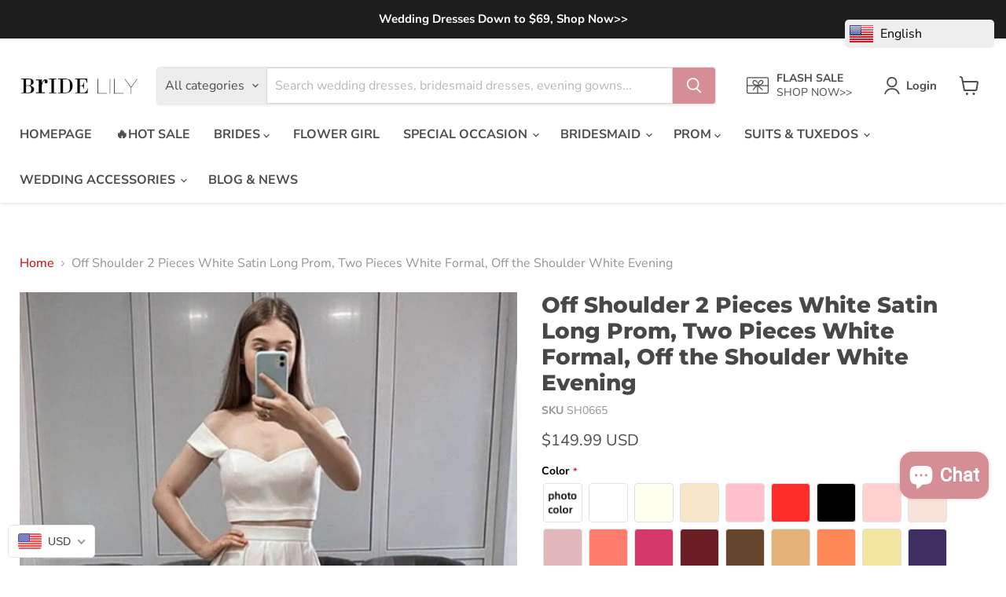

--- FILE ---
content_type: text/html; charset=utf-8
request_url: https://www.bridelily.com/en-ca/products/off-shoulder-2-pieces-white-satin-long-prom-dresses-two-pieces-white-formal-dresses-off-the-shoulder-white-evening-dresses-sh0665
body_size: 102872
content:
<!doctype html>
<html class="no-js no-touch" lang="en">
  <head>
    <meta charset="utf-8">
    <meta http-equiv="x-ua-compatible" content="IE=edge">

    <link rel="preconnect" href="https://cdn.shopify.com">
    <link rel="preconnect" href="https://fonts.shopifycdn.com">
    <link rel="preconnect" href="https://v.shopify.com">
    <link rel="preconnect" href="https://cdn.shopifycloud.com">

    <title>Off Shoulder 2 Pieces White Satin Long Prom, Two Pieces White Formal,  — Bridelily</title>

    
      <meta name="description" content="Silhouette:?A Line Waist: Natural Sleeve Length: Sleeveless Fabric:?Satin Shown Color:?White Built-In Bra: Yes">
    

    
      <link rel="shortcut icon" href="//www.bridelily.com/cdn/shop/files/bridelily_Favicon-image_54d163cc-de4e-4e1b-b857-51e8e0e7b61f_32x32.png?v=1613694487" type="image/png">
    

    
      <link rel="canonical" href="https://www.bridelily.com/en-ca/products/off-shoulder-2-pieces-white-satin-long-prom-dresses-two-pieces-white-formal-dresses-off-the-shoulder-white-evening-dresses-sh0665" />
    

    <meta name="viewport" content="width=device-width">

    
    





<meta property="og:site_name" content="Bridelily">
<meta property="og:url" content="https://www.bridelily.com/en-ca/products/off-shoulder-2-pieces-white-satin-long-prom-dresses-two-pieces-white-formal-dresses-off-the-shoulder-white-evening-dresses-sh0665">
<meta property="og:title" content="Off Shoulder 2 Pieces White Satin Long Prom, Two Pieces White Formal, Off the Shoulder White Evening">
<meta property="og:type" content="product">
<meta property="og:description" content="Silhouette:?A Line Waist: Natural Sleeve Length: Sleeveless Fabric:?Satin Shown Color:?White Built-In Bra: Yes">




    
    
    

    
    
    <meta
      property="og:image"
      content="https://www.bridelily.com/cdn/shop/products/off-shoulder-2-pieces-white-satin-long-prom-two-formal-the-evening-370_1200x1600.jpg?v=1741071837"
    />
    <meta
      property="og:image:secure_url"
      content="https://www.bridelily.com/cdn/shop/products/off-shoulder-2-pieces-white-satin-long-prom-two-formal-the-evening-370_1200x1600.jpg?v=1741071837"
    />
    <meta property="og:image:width" content="1200" />
    <meta property="og:image:height" content="1600" />
    
    
    <meta property="og:image:alt" content="Off Shoulder 2 Pieces White Satin Long Prom Dresses, Two Pieces White Formal Dresses, Off the Shoulder White Evening Dresses" />
  








  <meta name="twitter:site" content="@bridelily">





<meta name="twitter:title" content="Off Shoulder 2 Pieces White Satin Long Prom, Two Pieces White Formal, ">
<meta name="twitter:description" content="Silhouette:?A Line Waist: Natural Sleeve Length: Sleeveless Fabric:?Satin Shown Color:?White Built-In Bra: Yes">


    
    
    
      
      
      <meta name="twitter:card" content="summary">
    
    
    <meta
      property="twitter:image"
      content="https://www.bridelily.com/cdn/shop/products/off-shoulder-2-pieces-white-satin-long-prom-two-formal-the-evening-370_1200x1200_crop_center.jpg?v=1741071837"
    />
    <meta property="twitter:image:width" content="1200" />
    <meta property="twitter:image:height" content="1200" />
    
    
    <meta property="twitter:image:alt" content="Off Shoulder 2 Pieces White Satin Long Prom Dresses, Two Pieces White Formal Dresses, Off the Shoulder White Evening Dresses" />
  



    <link rel="preload" href="//www.bridelily.com/cdn/fonts/nunito_sans/nunitosans_n7.25d963ed46da26098ebeab731e90d8802d989fa5.woff2" as="font" crossorigin="anonymous">
    <link rel="preload" as="style" href="//www.bridelily.com/cdn/shop/t/22/assets/theme.css?v=139945591770931378071762408543">

    <script>window.performance && window.performance.mark && window.performance.mark('shopify.content_for_header.start');</script><meta name="google-site-verification" content="mEgU_C4tZm7rCxYQuHkUxaFKj82jB7SKZWOdeNe9YZ8">
<meta id="shopify-digital-wallet" name="shopify-digital-wallet" content="/25592823901/digital_wallets/dialog">
<meta name="shopify-checkout-api-token" content="007c31fac768efc51e5971ed386ea525">
<meta id="in-context-paypal-metadata" data-shop-id="25592823901" data-venmo-supported="false" data-environment="production" data-locale="en_US" data-paypal-v4="true" data-currency="USD">
<link rel="alternate" hreflang="x-default" href="https://www.bridelily.com/products/off-shoulder-2-pieces-white-satin-long-prom-dresses-two-pieces-white-formal-dresses-off-the-shoulder-white-evening-dresses-sh0665">
<link rel="alternate" hreflang="en" href="https://www.bridelily.com/products/off-shoulder-2-pieces-white-satin-long-prom-dresses-two-pieces-white-formal-dresses-off-the-shoulder-white-evening-dresses-sh0665">
<link rel="alternate" hreflang="en-CA" href="https://www.bridelily.com/en-ca/products/off-shoulder-2-pieces-white-satin-long-prom-dresses-two-pieces-white-formal-dresses-off-the-shoulder-white-evening-dresses-sh0665">
<link rel="alternate" type="application/json+oembed" href="https://www.bridelily.com/en-ca/products/off-shoulder-2-pieces-white-satin-long-prom-dresses-two-pieces-white-formal-dresses-off-the-shoulder-white-evening-dresses-sh0665.oembed">
<script async="async" src="/checkouts/internal/preloads.js?locale=en-CA"></script>
<script id="shopify-features" type="application/json">{"accessToken":"007c31fac768efc51e5971ed386ea525","betas":["rich-media-storefront-analytics"],"domain":"www.bridelily.com","predictiveSearch":true,"shopId":25592823901,"locale":"en"}</script>
<script>var Shopify = Shopify || {};
Shopify.shop = "styleuu-com.myshopify.com";
Shopify.locale = "en";
Shopify.currency = {"active":"USD","rate":"1.0"};
Shopify.country = "CA";
Shopify.theme = {"name":"Empire","id":137790390425,"schema_name":"Empire","schema_version":"11.1.1","theme_store_id":838,"role":"main"};
Shopify.theme.handle = "null";
Shopify.theme.style = {"id":null,"handle":null};
Shopify.cdnHost = "www.bridelily.com/cdn";
Shopify.routes = Shopify.routes || {};
Shopify.routes.root = "/en-ca/";</script>
<script type="module">!function(o){(o.Shopify=o.Shopify||{}).modules=!0}(window);</script>
<script>!function(o){function n(){var o=[];function n(){o.push(Array.prototype.slice.apply(arguments))}return n.q=o,n}var t=o.Shopify=o.Shopify||{};t.loadFeatures=n(),t.autoloadFeatures=n()}(window);</script>
<script id="shop-js-analytics" type="application/json">{"pageType":"product"}</script>
<script defer="defer" async type="module" src="//www.bridelily.com/cdn/shopifycloud/shop-js/modules/v2/client.init-shop-cart-sync_BdyHc3Nr.en.esm.js"></script>
<script defer="defer" async type="module" src="//www.bridelily.com/cdn/shopifycloud/shop-js/modules/v2/chunk.common_Daul8nwZ.esm.js"></script>
<script type="module">
  await import("//www.bridelily.com/cdn/shopifycloud/shop-js/modules/v2/client.init-shop-cart-sync_BdyHc3Nr.en.esm.js");
await import("//www.bridelily.com/cdn/shopifycloud/shop-js/modules/v2/chunk.common_Daul8nwZ.esm.js");

  window.Shopify.SignInWithShop?.initShopCartSync?.({"fedCMEnabled":true,"windoidEnabled":true});

</script>
<script>(function() {
  var isLoaded = false;
  function asyncLoad() {
    if (isLoaded) return;
    isLoaded = true;
    var urls = ["https:\/\/app.kiwisizing.com\/web\/js\/dist\/kiwiSizing\/plugin\/SizingPlugin.prod.js?v=330\u0026shop=styleuu-com.myshopify.com","https:\/\/cdn.getcarro.com\/script-tags\/all\/050820094100.js?shop=styleuu-com.myshopify.com","\/\/cdn.shopify.com\/proxy\/8c3008aa92f4f1e368e6e396f5d46962581a98cd8bfe231adb5113d1b4b13097\/wbgspapp.webgains.com\/landing.js?shop=styleuu-com.myshopify.com\u0026sp-cache-control=cHVibGljLCBtYXgtYWdlPTkwMA","https:\/\/cdn.hextom.com\/js\/ultimatesalesboost.js?shop=styleuu-com.myshopify.com","https:\/\/cdn5.hextom.com\/js\/vimotia.js?shop=styleuu-com.myshopify.com","https:\/\/static.seel.com\/shopify\/worry-free-purchase\/script\/styleuu-com.myshopify.com.js?shop=styleuu-com.myshopify.com","https:\/\/trust.conversionbear.com\/script?app=trust_badge\u0026shop=styleuu-com.myshopify.com","https:\/\/cdn.kmalgo.com\/ads\/frontend\/smartpush\/marketingWidget\/product\/202601041054\/index.js?shop=styleuu-com.myshopify.com","https:\/\/cdn.kmalgo.com\/ads\/frontend\/smartpush\/marketingWidgetAction\/product\/202601041054\/index.js?shop=styleuu-com.myshopify.com"];
    for (var i = 0; i < urls.length; i++) {
      var s = document.createElement('script');
      s.type = 'text/javascript';
      s.async = true;
      s.src = urls[i];
      var x = document.getElementsByTagName('script')[0];
      x.parentNode.insertBefore(s, x);
    }
  };
  if(window.attachEvent) {
    window.attachEvent('onload', asyncLoad);
  } else {
    window.addEventListener('load', asyncLoad, false);
  }
})();</script>
<script id="__st">var __st={"a":25592823901,"offset":28800,"reqid":"ab1e408b-422b-4eb6-9182-b40b4d48a549-1769029430","pageurl":"www.bridelily.com\/en-ca\/products\/off-shoulder-2-pieces-white-satin-long-prom-dresses-two-pieces-white-formal-dresses-off-the-shoulder-white-evening-dresses-sh0665","u":"11e8d4df38bd","p":"product","rtyp":"product","rid":7585732165785};</script>
<script>window.ShopifyPaypalV4VisibilityTracking = true;</script>
<script id="captcha-bootstrap">!function(){'use strict';const t='contact',e='account',n='new_comment',o=[[t,t],['blogs',n],['comments',n],[t,'customer']],c=[[e,'customer_login'],[e,'guest_login'],[e,'recover_customer_password'],[e,'create_customer']],r=t=>t.map((([t,e])=>`form[action*='/${t}']:not([data-nocaptcha='true']) input[name='form_type'][value='${e}']`)).join(','),a=t=>()=>t?[...document.querySelectorAll(t)].map((t=>t.form)):[];function s(){const t=[...o],e=r(t);return a(e)}const i='password',u='form_key',d=['recaptcha-v3-token','g-recaptcha-response','h-captcha-response',i],f=()=>{try{return window.sessionStorage}catch{return}},m='__shopify_v',_=t=>t.elements[u];function p(t,e,n=!1){try{const o=window.sessionStorage,c=JSON.parse(o.getItem(e)),{data:r}=function(t){const{data:e,action:n}=t;return t[m]||n?{data:e,action:n}:{data:t,action:n}}(c);for(const[e,n]of Object.entries(r))t.elements[e]&&(t.elements[e].value=n);n&&o.removeItem(e)}catch(o){console.error('form repopulation failed',{error:o})}}const l='form_type',E='cptcha';function T(t){t.dataset[E]=!0}const w=window,h=w.document,L='Shopify',v='ce_forms',y='captcha';let A=!1;((t,e)=>{const n=(g='f06e6c50-85a8-45c8-87d0-21a2b65856fe',I='https://cdn.shopify.com/shopifycloud/storefront-forms-hcaptcha/ce_storefront_forms_captcha_hcaptcha.v1.5.2.iife.js',D={infoText:'Protected by hCaptcha',privacyText:'Privacy',termsText:'Terms'},(t,e,n)=>{const o=w[L][v],c=o.bindForm;if(c)return c(t,g,e,D).then(n);var r;o.q.push([[t,g,e,D],n]),r=I,A||(h.body.append(Object.assign(h.createElement('script'),{id:'captcha-provider',async:!0,src:r})),A=!0)});var g,I,D;w[L]=w[L]||{},w[L][v]=w[L][v]||{},w[L][v].q=[],w[L][y]=w[L][y]||{},w[L][y].protect=function(t,e){n(t,void 0,e),T(t)},Object.freeze(w[L][y]),function(t,e,n,w,h,L){const[v,y,A,g]=function(t,e,n){const i=e?o:[],u=t?c:[],d=[...i,...u],f=r(d),m=r(i),_=r(d.filter((([t,e])=>n.includes(e))));return[a(f),a(m),a(_),s()]}(w,h,L),I=t=>{const e=t.target;return e instanceof HTMLFormElement?e:e&&e.form},D=t=>v().includes(t);t.addEventListener('submit',(t=>{const e=I(t);if(!e)return;const n=D(e)&&!e.dataset.hcaptchaBound&&!e.dataset.recaptchaBound,o=_(e),c=g().includes(e)&&(!o||!o.value);(n||c)&&t.preventDefault(),c&&!n&&(function(t){try{if(!f())return;!function(t){const e=f();if(!e)return;const n=_(t);if(!n)return;const o=n.value;o&&e.removeItem(o)}(t);const e=Array.from(Array(32),(()=>Math.random().toString(36)[2])).join('');!function(t,e){_(t)||t.append(Object.assign(document.createElement('input'),{type:'hidden',name:u})),t.elements[u].value=e}(t,e),function(t,e){const n=f();if(!n)return;const o=[...t.querySelectorAll(`input[type='${i}']`)].map((({name:t})=>t)),c=[...d,...o],r={};for(const[a,s]of new FormData(t).entries())c.includes(a)||(r[a]=s);n.setItem(e,JSON.stringify({[m]:1,action:t.action,data:r}))}(t,e)}catch(e){console.error('failed to persist form',e)}}(e),e.submit())}));const S=(t,e)=>{t&&!t.dataset[E]&&(n(t,e.some((e=>e===t))),T(t))};for(const o of['focusin','change'])t.addEventListener(o,(t=>{const e=I(t);D(e)&&S(e,y())}));const B=e.get('form_key'),M=e.get(l),P=B&&M;t.addEventListener('DOMContentLoaded',(()=>{const t=y();if(P)for(const e of t)e.elements[l].value===M&&p(e,B);[...new Set([...A(),...v().filter((t=>'true'===t.dataset.shopifyCaptcha))])].forEach((e=>S(e,t)))}))}(h,new URLSearchParams(w.location.search),n,t,e,['guest_login'])})(!0,!0)}();</script>
<script integrity="sha256-4kQ18oKyAcykRKYeNunJcIwy7WH5gtpwJnB7kiuLZ1E=" data-source-attribution="shopify.loadfeatures" defer="defer" src="//www.bridelily.com/cdn/shopifycloud/storefront/assets/storefront/load_feature-a0a9edcb.js" crossorigin="anonymous"></script>
<script data-source-attribution="shopify.dynamic_checkout.dynamic.init">var Shopify=Shopify||{};Shopify.PaymentButton=Shopify.PaymentButton||{isStorefrontPortableWallets:!0,init:function(){window.Shopify.PaymentButton.init=function(){};var t=document.createElement("script");t.src="https://www.bridelily.com/cdn/shopifycloud/portable-wallets/latest/portable-wallets.en.js",t.type="module",document.head.appendChild(t)}};
</script>
<script data-source-attribution="shopify.dynamic_checkout.buyer_consent">
  function portableWalletsHideBuyerConsent(e){var t=document.getElementById("shopify-buyer-consent"),n=document.getElementById("shopify-subscription-policy-button");t&&n&&(t.classList.add("hidden"),t.setAttribute("aria-hidden","true"),n.removeEventListener("click",e))}function portableWalletsShowBuyerConsent(e){var t=document.getElementById("shopify-buyer-consent"),n=document.getElementById("shopify-subscription-policy-button");t&&n&&(t.classList.remove("hidden"),t.removeAttribute("aria-hidden"),n.addEventListener("click",e))}window.Shopify?.PaymentButton&&(window.Shopify.PaymentButton.hideBuyerConsent=portableWalletsHideBuyerConsent,window.Shopify.PaymentButton.showBuyerConsent=portableWalletsShowBuyerConsent);
</script>
<script>
  function portableWalletsCleanup(e){e&&e.src&&console.error("Failed to load portable wallets script "+e.src);var t=document.querySelectorAll("shopify-accelerated-checkout .shopify-payment-button__skeleton, shopify-accelerated-checkout-cart .wallet-cart-button__skeleton"),e=document.getElementById("shopify-buyer-consent");for(let e=0;e<t.length;e++)t[e].remove();e&&e.remove()}function portableWalletsNotLoadedAsModule(e){e instanceof ErrorEvent&&"string"==typeof e.message&&e.message.includes("import.meta")&&"string"==typeof e.filename&&e.filename.includes("portable-wallets")&&(window.removeEventListener("error",portableWalletsNotLoadedAsModule),window.Shopify.PaymentButton.failedToLoad=e,"loading"===document.readyState?document.addEventListener("DOMContentLoaded",window.Shopify.PaymentButton.init):window.Shopify.PaymentButton.init())}window.addEventListener("error",portableWalletsNotLoadedAsModule);
</script>

<script type="module" src="https://www.bridelily.com/cdn/shopifycloud/portable-wallets/latest/portable-wallets.en.js" onError="portableWalletsCleanup(this)" crossorigin="anonymous"></script>
<script nomodule>
  document.addEventListener("DOMContentLoaded", portableWalletsCleanup);
</script>

<script id='scb4127' type='text/javascript' async='' src='https://www.bridelily.com/cdn/shopifycloud/privacy-banner/storefront-banner.js'></script><link id="shopify-accelerated-checkout-styles" rel="stylesheet" media="screen" href="https://www.bridelily.com/cdn/shopifycloud/portable-wallets/latest/accelerated-checkout-backwards-compat.css" crossorigin="anonymous">
<style id="shopify-accelerated-checkout-cart">
        #shopify-buyer-consent {
  margin-top: 1em;
  display: inline-block;
  width: 100%;
}

#shopify-buyer-consent.hidden {
  display: none;
}

#shopify-subscription-policy-button {
  background: none;
  border: none;
  padding: 0;
  text-decoration: underline;
  font-size: inherit;
  cursor: pointer;
}

#shopify-subscription-policy-button::before {
  box-shadow: none;
}

      </style>

<script>window.performance && window.performance.mark && window.performance.mark('shopify.content_for_header.end');</script>

    <link href="//www.bridelily.com/cdn/shop/t/22/assets/theme.css?v=139945591770931378071762408543" rel="stylesheet" type="text/css" media="all" />

    
      <link href="//www.bridelily.com/cdn/shop/t/22/assets/ripple.css?v=100240391239311985871727168654" rel="stylesheet" type="text/css" media="all" />
    

    
    <script>
      window.Theme = window.Theme || {};
      window.Theme.version = '11.1.1';
      window.Theme.name = 'Empire';
      window.Theme.routes = {
        "root_url": "/en-ca",
        "account_url": "/en-ca/account",
        "account_login_url": "https://shopify.com/25592823901/account?locale=en&region_country=CA",
        "account_logout_url": "/en-ca/account/logout",
        "account_register_url": "https://shopify.com/25592823901/account?locale=en",
        "account_addresses_url": "/en-ca/account/addresses",
        "collections_url": "/en-ca/collections",
        "all_products_collection_url": "/en-ca/collections/all",
        "search_url": "/en-ca/search",
        "predictive_search_url": "/en-ca/search/suggest",
        "cart_url": "/en-ca/cart",
        "cart_add_url": "/en-ca/cart/add",
        "cart_change_url": "/en-ca/cart/change",
        "cart_clear_url": "/en-ca/cart/clear",
        "product_recommendations_url": "/en-ca/recommendations/products",
      };
    </script>
    

    



<!-- BEGIN app block: shopify://apps/beast-currency-converter/blocks/doubly/267afa86-a419-4d5b-a61b-556038e7294d -->


	<script>
		var DoublyGlobalCurrency, catchXHR = true, bccAppVersion = 1;
       	var DoublyGlobal = {
			theme : 'flags_theme',
			spanClass : 'money',
			cookieName : '_g1619672407',
			ratesUrl :  'https://init.grizzlyapps.com/9e32c84f0db4f7b1eb40c32bdb0bdea9',
			geoUrl : 'https://currency.grizzlyapps.com/83d400c612f9a099fab8f76dcab73a48',
			shopCurrency : 'USD',
            allowedCurrencies : '["USD","EUR","GBP","CAD","AUD"]',
			countriesJSON : '[]',
			currencyMessage : 'All orders are processed in USD. While the content of your cart is currently displayed in <span class="selected-currency"></span>, you will checkout using USD at the most current exchange rate.',
            currencyFormat : 'money_with_currency_format',
			euroFormat : 'amount',
            removeDecimals : 0,
            roundDecimals : 0,
            roundTo : '99',
            autoSwitch : 0,
			showPriceOnHover : 0,
            showCurrencyMessage : false,
			hideConverter : '0',
			forceJqueryLoad : false,
			beeketing : true,
			themeScript : '',
			customerScriptBefore : '',
			customerScriptAfter : '',
			debug: false
		};

		<!-- inline script: fixes + various plugin js functions -->
		DoublyGlobal.themeScript = "if(DoublyGlobal.debug) debugger;dbGenericFixes=true; \/* hide generic *\/ if(window.location.href.indexOf('\/checkouts') != -1 || window.location.href.indexOf('\/password') != -1 || window.location.href.indexOf('\/orders') != -1) { const doublyStylesHide = document.createElement('style'); doublyStylesHide.textContent = ` .doubly-float, .doubly-wrapper { display:none !important; } `; document.head.appendChild(doublyStylesHide); } \/* generic code to add money, message, convert with retry *\/ function genericConvert(){ if (typeof doublyAddMessage !== 'undefined') doublyAddMessage(); if (typeof doublyAddMoney !== 'undefined') doublyAddMoney(); if (typeof doublyResetMoney !== 'undefined') doublyResetMoney(); DoublyCurrency.convertAll(); initExtraFeatures(); } window.doublyChangeEvent = function(e) { var numRetries = (typeof doublyIntervalTries !== 'undefined' ? doublyIntervalTries : 6); var timeout = (typeof doublyIntervalTime !== 'undefined' ? doublyIntervalTime : 400); clearInterval(window.doublyInterval); \/* quick convert *\/ setTimeout(genericConvert, 50); \/* retry *\/ window.doublyInterval = setInterval(function() { try{ genericConvert(); } catch (e) { clearInterval(window.doublyInterval); } if (numRetries-- <= 0) clearInterval(window.doublyInterval); }, timeout); }; \/* bind events *\/ ['mouseup', 'change', 'input', 'scroll'].forEach(function(event) { document.removeEventListener(event, doublyChangeEvent); document.addEventListener(event, doublyChangeEvent); }); \/* for ajax cart *\/ jQueryGrizzly(document).unbind('ajaxComplete.doublyGenericFix'); jQueryGrizzly(document).bind('ajaxComplete.doublyGenericFix', doublyChangeEvent);";DoublyGlobal.customerScriptBefore = "if(DoublyGlobal.debug) debugger;dbGenericFixes=true; dbGenericAddMoney=true; dbGenericAddMessageRules=['auto']; window.doublyAddMoneyUser = function() { document.querySelectorAll('span[data-price]:not(.money)').forEach(function(item) { if (item.querySelector('.money')==null) item.innerHTML = item.innerHTML.replace(\/(\\$\\s*?[0-9\\.\\,]+)\/, '<span class=\"money\">$1<\/span>'); }); }; \/* message add \/ reposition *\/ function doublyAddMessage() { \/* rules in format before\/after|selector, first match in array has more priority *\/ dbGenericAddMessageRules = ['b|.mini-cart__button-container', 'b|.cart__ctas', 'b|.cart-drawer__footer--buttons', 'b|.ajax-cart__buttons', 'b|.t4s-drawer__bottom .t4s-cart__tax', 'b|.t4s-cartPage__form .t4s-cart__tax', 'a|.ajaxcart__note', 'b|button[name=\"update\"]', 'b|button[name=\"checkout\"]', 'b|input[type=submit][name=\"checkout\"]', 'b|.cart-right .dynamic-checkout__content', 'b|#mu-checkout-button', 'b|.quick-cart__buy-now', 'b|.upcart-checkout-button']; if (DoublyGlobal.showCurrencyMessage == true) for (var i=0; i<dbGenericAddMessageRules.length; i++) { var rule = dbGenericAddMessageRules[i].split('|'); var where = (rule[0] == 'b' ? 'beforebegin' : 'afterend'); document.querySelectorAll(rule[1]).forEach(function(element) { if (element.parentElement && element.parentElement.parentElement && element.parentElement.parentElement.parentElement && element.parentElement.parentElement.parentElement.querySelector('.doubly-message') == null) { element.insertAdjacentHTML(where, '<div class=\"doubly-message\"><\/div>'); } }); } } doublyAddMessage(); function doublyAddMoney() { var targetMoney = document.querySelectorAll('.transcy-money,.upcart-upsell-item-price,.upcart-item-price,.price-item,.cart-item__details > .product-option:nth-child(2), .cart-item__price-wrapper>.price,.totals__subtotal-value,.cart-subtotal__price,[data-cart-item-regular-price],.discounted_price,.wholesale-cart-total>span,.f-price-item,.ProductBlockPriceContainer>.ComparePrice,.ProductBlockPriceContainer>.Price,.PriceBlock>.ComparePrice,.PriceBlock>.Price, .jsPrice,.mini-cart__subtotal__price,.ast-vd .ast-price,.ast-vd .ast-compare-price,.appkion_original_price,#appikon-summary-item>span,.original_price,.wholesale-original-price,.price_total>.price-value,.product-item-sale-price,.product-price-sale,.price__current>span,.boost-sd__format-currency>span,.kaktusc-cart__product-price-discounted,.kaktusc-cart__total-price,.kaktusc-cart__of-price-real,.cb_bundles .Price,.cb_bundles .ComparePrice,.upsell-text-prices>p,.slidecart-subtotal,.slidecarthq .price,.product__price,.grid-product__price,.grid-product__price--original,.total_price.cart_item>span,.cart__subtotal,.cart__price,.estimated-total-price,.scd-item__price,.scd__subtotal-price,.shg-product-price,.shg-product-compare-price,.totals__total-value,.quantity-break__price,.quantity-break__compare-price,.quantity-break__caption>span,.rebuy-cart__flyout-subtotal-amount,.rebuy-money>span[tabindex],.rapi-bundles__bar-price,.rapi-bundles__bar-full-price'); targetMoney.forEach(item => { if(!item.matches('.money') && item.querySelector('.money') == null && item.querySelectorAll('span,div').length<2) { item.innerHTML = '<span class=\"money\">' + item.innerHTML + '<\/span>'; } }); if (typeof doublyAddMoneyUser !== 'undefined') doublyAddMoneyUser(); } \/* for later loaded dom elements without ajax *\/ var intv = setInterval(function() { if (document.querySelector('.product-recommendations--loaded')) { doublyAddMoney(); clearInterval(intv); } }, 500); \/* generic code to add money, message, convert with retry *\/ function genericConvert(){ if (typeof doublyAddMessage !== 'undefined') doublyAddMessage(); if (typeof doublyAddMoney !== 'undefined') doublyAddMoney(); if (typeof doublyResetMoney !== 'undefined') doublyResetMoney(); DoublyCurrency.convertAll(); initExtraFeatures(); } window.doublyChangeEvent = function(e) { var numRetries = (typeof doublyIntervalTries !== 'undefined' ? doublyIntervalTries : 6); var timeout = (typeof doublyIntervalTime !== 'undefined' ? doublyIntervalTime : 400); clearInterval(window.doublyInterval); \/* quick convert *\/ setTimeout(genericConvert, 50); \/* retry *\/ window.doublyInterval = setInterval(function() { try{ genericConvert(); } catch (e) { clearInterval(window.doublyInterval); } if (numRetries-- <= 0) clearInterval(window.doublyInterval); }, timeout); }; \/* bind events *\/ ['mouseup', 'change', 'input', 'scroll'].forEach(function(event) { document.removeEventListener(event, doublyChangeEvent); document.addEventListener(event, doublyChangeEvent); }); \/* for ajax cart *\/ jQueryGrizzly(document).unbind('ajaxComplete.doublyGenericFix'); jQueryGrizzly(document).bind('ajaxComplete.doublyGenericFix', doublyChangeEvent);";
                    DoublyGlobal.initNiceSelect = function(){
                        !function(e) {
                            e.fn.niceSelect = function() {
                                this.each(function() {
                                    var s = e(this);
                                    var t = s.next()
                                    , n = s.find('option')
                                    , a = s.find('option:selected');
                                    t.find('.current').html('<span class="flags flags-' + a.data('country') + '"></span> &nbsp;' + a.data('display') || a.text());
                                }),
                                e(document).off('.nice_select'),
                                e(document).on('click.nice_select', '.doubly-nice-select.doubly-nice-select', function(s) {
                                    var t = e(this);
                                    e('.doubly-nice-select').not(t).removeClass('open'),
                                    t.toggleClass('open'),
                                    t.hasClass('open') ? (t.find('.option'),
                                    t.find('.focus').removeClass('focus'),
                                    t.find('.selected').addClass('focus')) : t.focus()
                                }),
                                e(document).on('click.nice_select', function(s) {
                                    0 === e(s.target).closest('.doubly-nice-select').length && e('.doubly-nice-select').removeClass('open').find('.option')
                                }),
                                e(document).on('click.nice_select', '.doubly-nice-select .option', function(s) {
                                    var t = e(this);
                                    e('.doubly-nice-select').each(function() {
                                        var s = e(this).find('.option[data-value="' + t.data('value') + '"]')
                                        , n = s.closest('.doubly-nice-select');
                                        n.find('.selected').removeClass('selected'),
                                        s.addClass('selected');
                                        var a = '<span class="flags flags-' + s.data('country') + '"></span> &nbsp;' + s.data('display') || s.text();
                                        n.find('.current').html(a),
                                        n.prev('select').val(s.data('value')).trigger('change')
                                    })
                                }),
                                e(document).on('keydown.nice_select', '.doubly-nice-select', function(s) {
                                    var t = e(this)
                                    , n = e(t.find('.focus') || t.find('.list .option.selected'));
                                    if (32 == s.keyCode || 13 == s.keyCode)
                                        return t.hasClass('open') ? n.trigger('click') : t.trigger('click'),
                                        !1;
                                    if (40 == s.keyCode)
                                        return t.hasClass('open') ? n.next().length > 0 && (t.find('.focus').removeClass('focus'),
                                        n.next().addClass('focus')) : t.trigger('click'),
                                        !1;
                                    if (38 == s.keyCode)
                                        return t.hasClass('open') ? n.prev().length > 0 && (t.find('.focus').removeClass('focus'),
                                        n.prev().addClass('focus')) : t.trigger('click'),
                                        !1;
                                    if (27 == s.keyCode)
                                        t.hasClass('open') && t.trigger('click');
                                    else if (9 == s.keyCode && t.hasClass('open'))
                                        return !1
                                })
                            }
                        }(jQueryGrizzly);
                    };
                DoublyGlobal.addSelect = function(){
                    /* add select in select wrapper or body */  
                    if (jQueryGrizzly('.doubly-wrapper').length>0) { 
                        var doublyWrapper = '.doubly-wrapper';
                    } else if (jQueryGrizzly('.doubly-float').length==0) {
                        var doublyWrapper = '.doubly-float';
                        jQueryGrizzly('body').append('<div class="doubly-float"></div>');
                    }
                    document.querySelectorAll(doublyWrapper).forEach(function(el) {
                        el.insertAdjacentHTML('afterbegin', '<select class="currency-switcher right noreplace" name="doubly-currencies"><option value="USD" data-country="United-States" data-currency-symbol="&#36;" data-display="USD">US Dollar</option><option value="EUR" data-country="European-Union" data-currency-symbol="&#8364;" data-display="EUR">Euro</option><option value="GBP" data-country="United-Kingdom" data-currency-symbol="&#163;" data-display="GBP">British Pound Sterling</option><option value="CAD" data-country="Canada" data-currency-symbol="&#36;" data-display="CAD">Canadian Dollar</option><option value="AUD" data-country="Australia" data-currency-symbol="&#36;" data-display="AUD">Australian Dollar</option></select> <div class="doubly-nice-select currency-switcher right" data-nosnippet> <span class="current notranslate"></span> <ul class="list"> <li class="option notranslate" data-value="USD" data-country="United-States" data-currency-symbol="&#36;" data-display="USD"><span class="flags flags-United-States"></span> &nbsp;US Dollar</li><li class="option notranslate" data-value="EUR" data-country="European-Union" data-currency-symbol="&#8364;" data-display="EUR"><span class="flags flags-European-Union"></span> &nbsp;Euro</li><li class="option notranslate" data-value="GBP" data-country="United-Kingdom" data-currency-symbol="&#163;" data-display="GBP"><span class="flags flags-United-Kingdom"></span> &nbsp;British Pound Sterling</li><li class="option notranslate" data-value="CAD" data-country="Canada" data-currency-symbol="&#36;" data-display="CAD"><span class="flags flags-Canada"></span> &nbsp;Canadian Dollar</li><li class="option notranslate" data-value="AUD" data-country="Australia" data-currency-symbol="&#36;" data-display="AUD"><span class="flags flags-Australia"></span> &nbsp;Australian Dollar</li> </ul> </div>');
                    });
                }
		var bbb = "0";
	</script>
	
	
	<!-- inline styles -->
	<style> 
		
		.flags{background-image:url("https://cdn.shopify.com/extensions/01997e3d-dbe8-7f57-a70f-4120f12c2b07/currency-54/assets/currency-flags.png")}
		.flags-small{background-image:url("https://cdn.shopify.com/extensions/01997e3d-dbe8-7f57-a70f-4120f12c2b07/currency-54/assets/currency-flags-small.png")}
		select.currency-switcher{display:none}.doubly-nice-select{-webkit-tap-highlight-color:transparent;background-color:#fff;border-radius:5px;border:1px solid #e8e8e8;box-sizing:border-box;cursor:pointer;display:block;float:left;font-family:"Helvetica Neue",Arial;font-size:14px;font-weight:400;height:42px;line-height:40px;outline:0;padding-left:12px;padding-right:30px;position:relative;text-align:left!important;transition:none;/*transition:all .2s ease-in-out;*/-webkit-user-select:none;-moz-user-select:none;-ms-user-select:none;user-select:none;white-space:nowrap;width:auto}.doubly-nice-select:hover{border-color:#dbdbdb}.doubly-nice-select.open,.doubly-nice-select:active,.doubly-nice-select:focus{border-color:#88bfff}.doubly-nice-select:after{border-bottom:2px solid #999;border-right:2px solid #999;content:"";display:block;height:5px;box-sizing:content-box;pointer-events:none;position:absolute;right:14px;top:16px;-webkit-transform-origin:66% 66%;transform-origin:66% 66%;-webkit-transform:rotate(45deg);transform:rotate(45deg);transition:transform .15s ease-in-out;width:5px}.doubly-nice-select.open:after{-webkit-transform:rotate(-135deg);transform:rotate(-135deg)}.doubly-nice-select.open .list{opacity:1;pointer-events:auto;-webkit-transform:scale(1) translateY(0);transform:scale(1) translateY(0); z-index:1000000 !important;}.doubly-nice-select.disabled{border-color:#ededed;color:#999;pointer-events:none}.doubly-nice-select.disabled:after{border-color:#ccc}.doubly-nice-select.wide{width:100%}.doubly-nice-select.wide .list{left:0!important;right:0!important}.doubly-nice-select.right{float:right}.doubly-nice-select.right .list{left:auto;right:0}.doubly-nice-select.small{font-size:12px;height:36px;line-height:34px}.doubly-nice-select.small:after{height:4px;width:4px}.flags-Afghanistan,.flags-Albania,.flags-Algeria,.flags-Andorra,.flags-Angola,.flags-Antigua-and-Barbuda,.flags-Argentina,.flags-Armenia,.flags-Aruba,.flags-Australia,.flags-Austria,.flags-Azerbaijan,.flags-Bahamas,.flags-Bahrain,.flags-Bangladesh,.flags-Barbados,.flags-Belarus,.flags-Belgium,.flags-Belize,.flags-Benin,.flags-Bermuda,.flags-Bhutan,.flags-Bitcoin,.flags-Bolivia,.flags-Bosnia-and-Herzegovina,.flags-Botswana,.flags-Brazil,.flags-Brunei,.flags-Bulgaria,.flags-Burkina-Faso,.flags-Burundi,.flags-Cambodia,.flags-Cameroon,.flags-Canada,.flags-Cape-Verde,.flags-Cayman-Islands,.flags-Central-African-Republic,.flags-Chad,.flags-Chile,.flags-China,.flags-Colombia,.flags-Comoros,.flags-Congo-Democratic,.flags-Congo-Republic,.flags-Costa-Rica,.flags-Cote-d_Ivoire,.flags-Croatia,.flags-Cuba,.flags-Curacao,.flags-Cyprus,.flags-Czech-Republic,.flags-Denmark,.flags-Djibouti,.flags-Dominica,.flags-Dominican-Republic,.flags-East-Timor,.flags-Ecuador,.flags-Egypt,.flags-El-Salvador,.flags-Equatorial-Guinea,.flags-Eritrea,.flags-Estonia,.flags-Ethiopia,.flags-European-Union,.flags-Falkland-Islands,.flags-Fiji,.flags-Finland,.flags-France,.flags-Gabon,.flags-Gambia,.flags-Georgia,.flags-Germany,.flags-Ghana,.flags-Gibraltar,.flags-Grecee,.flags-Grenada,.flags-Guatemala,.flags-Guernsey,.flags-Guinea,.flags-Guinea-Bissau,.flags-Guyana,.flags-Haiti,.flags-Honduras,.flags-Hong-Kong,.flags-Hungary,.flags-IMF,.flags-Iceland,.flags-India,.flags-Indonesia,.flags-Iran,.flags-Iraq,.flags-Ireland,.flags-Isle-of-Man,.flags-Israel,.flags-Italy,.flags-Jamaica,.flags-Japan,.flags-Jersey,.flags-Jordan,.flags-Kazakhstan,.flags-Kenya,.flags-Korea-North,.flags-Korea-South,.flags-Kosovo,.flags-Kuwait,.flags-Kyrgyzstan,.flags-Laos,.flags-Latvia,.flags-Lebanon,.flags-Lesotho,.flags-Liberia,.flags-Libya,.flags-Liechtenstein,.flags-Lithuania,.flags-Luxembourg,.flags-Macao,.flags-Macedonia,.flags-Madagascar,.flags-Malawi,.flags-Malaysia,.flags-Maldives,.flags-Mali,.flags-Malta,.flags-Marshall-Islands,.flags-Mauritania,.flags-Mauritius,.flags-Mexico,.flags-Micronesia-_Federated_,.flags-Moldova,.flags-Monaco,.flags-Mongolia,.flags-Montenegro,.flags-Morocco,.flags-Mozambique,.flags-Myanmar,.flags-Namibia,.flags-Nauru,.flags-Nepal,.flags-Netherlands,.flags-New-Zealand,.flags-Nicaragua,.flags-Niger,.flags-Nigeria,.flags-Norway,.flags-Oman,.flags-Pakistan,.flags-Palau,.flags-Panama,.flags-Papua-New-Guinea,.flags-Paraguay,.flags-Peru,.flags-Philippines,.flags-Poland,.flags-Portugal,.flags-Qatar,.flags-Romania,.flags-Russia,.flags-Rwanda,.flags-Saint-Helena,.flags-Saint-Kitts-and-Nevis,.flags-Saint-Lucia,.flags-Saint-Vincent-and-the-Grenadines,.flags-Samoa,.flags-San-Marino,.flags-Sao-Tome-and-Principe,.flags-Saudi-Arabia,.flags-Seborga,.flags-Senegal,.flags-Serbia,.flags-Seychelles,.flags-Sierra-Leone,.flags-Singapore,.flags-Slovakia,.flags-Slovenia,.flags-Solomon-Islands,.flags-Somalia,.flags-South-Africa,.flags-South-Sudan,.flags-Spain,.flags-Sri-Lanka,.flags-Sudan,.flags-Suriname,.flags-Swaziland,.flags-Sweden,.flags-Switzerland,.flags-Syria,.flags-Taiwan,.flags-Tajikistan,.flags-Tanzania,.flags-Thailand,.flags-Togo,.flags-Tonga,.flags-Trinidad-and-Tobago,.flags-Tunisia,.flags-Turkey,.flags-Turkmenistan,.flags-Tuvalu,.flags-Uganda,.flags-Ukraine,.flags-United-Arab-Emirates,.flags-United-Kingdom,.flags-United-States,.flags-Uruguay,.flags-Uzbekistan,.flags-Vanuatu,.flags-Vatican-City,.flags-Venezuela,.flags-Vietnam,.flags-Wallis-and-Futuna,.flags-XAG,.flags-XAU,.flags-XPT,.flags-Yemen,.flags-Zambia,.flags-Zimbabwe{width:30px;height:20px}.doubly-nice-select.small .option{line-height:34px;min-height:34px}.doubly-nice-select .list{background-color:#fff;border-radius:5px;box-shadow:0 0 0 1px rgba(68,68,68,.11);box-sizing:border-box;margin:4px 0 0!important;opacity:0;overflow:scroll;overflow-x:hidden;padding:0;pointer-events:none;position:absolute;top:100%;max-height:260px;left:0;-webkit-transform-origin:50% 0;transform-origin:50% 0;-webkit-transform:scale(.75) translateY(-21px);transform:scale(.75) translateY(-21px);transition:all .2s cubic-bezier(.5,0,0,1.25),opacity .15s ease-out;z-index:100000}.doubly-nice-select .current img,.doubly-nice-select .option img{vertical-align:top;padding-top:10px}.doubly-nice-select .list:hover .option:not(:hover){background-color:transparent!important}.doubly-nice-select .option{font-size:13px !important;float:none!important;text-align:left !important;margin:0px !important;font-family:Helvetica Neue,Arial !important;letter-spacing:normal;text-transform:none;display:block!important;cursor:pointer;font-weight:400;line-height:40px!important;list-style:none;min-height:40px;min-width:55px;margin-bottom:0;outline:0;padding-left:18px!important;padding-right:52px!important;text-align:left;transition:all .2s}.doubly-nice-select .option.focus,.doubly-nice-select .option.selected.focus,.doubly-nice-select .option:hover{background-color:#f6f6f6}.doubly-nice-select .option.selected{font-weight:700}.doubly-nice-select .current img{line-height:45px}.doubly-nice-select.slim{padding:0 18px 0 0;height:20px;line-height:20px;border:0;background:0 0!important}.doubly-nice-select.slim .current .flags{margin-top:0 !important}.doubly-nice-select.slim:after{right:4px;top:6px}.flags{background-repeat:no-repeat;display:block;margin:10px 4px 0 0 !important;float:left}.flags-Zimbabwe{background-position:-5px -5px}.flags-Zambia{background-position:-45px -5px}.flags-Yemen{background-position:-85px -5px}.flags-Vietnam{background-position:-125px -5px}.flags-Venezuela{background-position:-165px -5px}.flags-Vatican-City{background-position:-205px -5px}.flags-Vanuatu{background-position:-245px -5px}.flags-Uzbekistan{background-position:-285px -5px}.flags-Uruguay{background-position:-325px -5px}.flags-United-States{background-position:-365px -5px}.flags-United-Kingdom{background-position:-405px -5px}.flags-United-Arab-Emirates{background-position:-445px -5px}.flags-Ukraine{background-position:-5px -35px}.flags-Uganda{background-position:-45px -35px}.flags-Tuvalu{background-position:-85px -35px}.flags-Turkmenistan{background-position:-125px -35px}.flags-Turkey{background-position:-165px -35px}.flags-Tunisia{background-position:-205px -35px}.flags-Trinidad-and-Tobago{background-position:-245px -35px}.flags-Tonga{background-position:-285px -35px}.flags-Togo{background-position:-325px -35px}.flags-Thailand{background-position:-365px -35px}.flags-Tanzania{background-position:-405px -35px}.flags-Tajikistan{background-position:-445px -35px}.flags-Taiwan{background-position:-5px -65px}.flags-Syria{background-position:-45px -65px}.flags-Switzerland{background-position:-85px -65px}.flags-Sweden{background-position:-125px -65px}.flags-Swaziland{background-position:-165px -65px}.flags-Suriname{background-position:-205px -65px}.flags-Sudan{background-position:-245px -65px}.flags-Sri-Lanka{background-position:-285px -65px}.flags-Spain{background-position:-325px -65px}.flags-South-Sudan{background-position:-365px -65px}.flags-South-Africa{background-position:-405px -65px}.flags-Somalia{background-position:-445px -65px}.flags-Solomon-Islands{background-position:-5px -95px}.flags-Slovenia{background-position:-45px -95px}.flags-Slovakia{background-position:-85px -95px}.flags-Singapore{background-position:-125px -95px}.flags-Sierra-Leone{background-position:-165px -95px}.flags-Seychelles{background-position:-205px -95px}.flags-Serbia{background-position:-245px -95px}.flags-Senegal{background-position:-285px -95px}.flags-Saudi-Arabia{background-position:-325px -95px}.flags-Sao-Tome-and-Principe{background-position:-365px -95px}.flags-San-Marino{background-position:-405px -95px}.flags-Samoa{background-position:-445px -95px}.flags-Saint-Vincent-and-the-Grenadines{background-position:-5px -125px}.flags-Saint-Lucia{background-position:-45px -125px}.flags-Saint-Kitts-and-Nevis{background-position:-85px -125px}.flags-Rwanda{background-position:-125px -125px}.flags-Russia{background-position:-165px -125px}.flags-Romania{background-position:-205px -125px}.flags-Qatar{background-position:-245px -125px}.flags-Portugal{background-position:-285px -125px}.flags-Poland{background-position:-325px -125px}.flags-Philippines{background-position:-365px -125px}.flags-Peru{background-position:-405px -125px}.flags-Paraguay{background-position:-445px -125px}.flags-Papua-New-Guinea{background-position:-5px -155px}.flags-Panama{background-position:-45px -155px}.flags-Palau{background-position:-85px -155px}.flags-Pakistan{background-position:-125px -155px}.flags-Oman{background-position:-165px -155px}.flags-Norway{background-position:-205px -155px}.flags-Nigeria{background-position:-245px -155px}.flags-Niger{background-position:-285px -155px}.flags-Nicaragua{background-position:-325px -155px}.flags-New-Zealand{background-position:-365px -155px}.flags-Netherlands{background-position:-405px -155px}.flags-Nepal{background-position:-445px -155px}.flags-Nauru{background-position:-5px -185px}.flags-Namibia{background-position:-45px -185px}.flags-Myanmar{background-position:-85px -185px}.flags-Mozambique{background-position:-125px -185px}.flags-Morocco{background-position:-165px -185px}.flags-Montenegro{background-position:-205px -185px}.flags-Mongolia{background-position:-245px -185px}.flags-Monaco{background-position:-285px -185px}.flags-Moldova{background-position:-325px -185px}.flags-Micronesia-_Federated_{background-position:-365px -185px}.flags-Mexico{background-position:-405px -185px}.flags-Mauritius{background-position:-445px -185px}.flags-Mauritania{background-position:-5px -215px}.flags-Marshall-Islands{background-position:-45px -215px}.flags-Malta{background-position:-85px -215px}.flags-Mali{background-position:-125px -215px}.flags-Maldives{background-position:-165px -215px}.flags-Malaysia{background-position:-205px -215px}.flags-Malawi{background-position:-245px -215px}.flags-Madagascar{background-position:-285px -215px}.flags-Macedonia{background-position:-325px -215px}.flags-Luxembourg{background-position:-365px -215px}.flags-Lithuania{background-position:-405px -215px}.flags-Liechtenstein{background-position:-445px -215px}.flags-Libya{background-position:-5px -245px}.flags-Liberia{background-position:-45px -245px}.flags-Lesotho{background-position:-85px -245px}.flags-Lebanon{background-position:-125px -245px}.flags-Latvia{background-position:-165px -245px}.flags-Laos{background-position:-205px -245px}.flags-Kyrgyzstan{background-position:-245px -245px}.flags-Kuwait{background-position:-285px -245px}.flags-Kosovo{background-position:-325px -245px}.flags-Korea-South{background-position:-365px -245px}.flags-Korea-North{background-position:-405px -245px}.flags-Kiribati{width:30px;height:20px;background-position:-445px -245px}.flags-Kenya{background-position:-5px -275px}.flags-Kazakhstan{background-position:-45px -275px}.flags-Jordan{background-position:-85px -275px}.flags-Japan{background-position:-125px -275px}.flags-Jamaica{background-position:-165px -275px}.flags-Italy{background-position:-205px -275px}.flags-Israel{background-position:-245px -275px}.flags-Ireland{background-position:-285px -275px}.flags-Iraq{background-position:-325px -275px}.flags-Iran{background-position:-365px -275px}.flags-Indonesia{background-position:-405px -275px}.flags-India{background-position:-445px -275px}.flags-Iceland{background-position:-5px -305px}.flags-Hungary{background-position:-45px -305px}.flags-Honduras{background-position:-85px -305px}.flags-Haiti{background-position:-125px -305px}.flags-Guyana{background-position:-165px -305px}.flags-Guinea{background-position:-205px -305px}.flags-Guinea-Bissau{background-position:-245px -305px}.flags-Guatemala{background-position:-285px -305px}.flags-Grenada{background-position:-325px -305px}.flags-Grecee{background-position:-365px -305px}.flags-Ghana{background-position:-405px -305px}.flags-Germany{background-position:-445px -305px}.flags-Georgia{background-position:-5px -335px}.flags-Gambia{background-position:-45px -335px}.flags-Gabon{background-position:-85px -335px}.flags-France{background-position:-125px -335px}.flags-Finland{background-position:-165px -335px}.flags-Fiji{background-position:-205px -335px}.flags-Ethiopia{background-position:-245px -335px}.flags-Estonia{background-position:-285px -335px}.flags-Eritrea{background-position:-325px -335px}.flags-Equatorial-Guinea{background-position:-365px -335px}.flags-El-Salvador{background-position:-405px -335px}.flags-Egypt{background-position:-445px -335px}.flags-Ecuador{background-position:-5px -365px}.flags-East-Timor{background-position:-45px -365px}.flags-Dominican-Republic{background-position:-85px -365px}.flags-Dominica{background-position:-125px -365px}.flags-Djibouti{background-position:-165px -365px}.flags-Denmark{background-position:-205px -365px}.flags-Czech-Republic{background-position:-245px -365px}.flags-Cyprus{background-position:-285px -365px}.flags-Cuba{background-position:-325px -365px}.flags-Croatia{background-position:-365px -365px}.flags-Cote-d_Ivoire{background-position:-405px -365px}.flags-Costa-Rica{background-position:-445px -365px}.flags-Congo-Republic{background-position:-5px -395px}.flags-Congo-Democratic{background-position:-45px -395px}.flags-Comoros{background-position:-85px -395px}.flags-Colombia{background-position:-125px -395px}.flags-China{background-position:-165px -395px}.flags-Chile{background-position:-205px -395px}.flags-Chad{background-position:-245px -395px}.flags-Central-African-Republic{background-position:-285px -395px}.flags-Cape-Verde{background-position:-325px -395px}.flags-Canada{background-position:-365px -395px}.flags-Cameroon{background-position:-405px -395px}.flags-Cambodia{background-position:-445px -395px}.flags-Burundi{background-position:-5px -425px}.flags-Burkina-Faso{background-position:-45px -425px}.flags-Bulgaria{background-position:-85px -425px}.flags-Brunei{background-position:-125px -425px}.flags-Brazil{background-position:-165px -425px}.flags-Botswana{background-position:-205px -425px}.flags-Bosnia-and-Herzegovina{background-position:-245px -425px}.flags-Bolivia{background-position:-285px -425px}.flags-Bhutan{background-position:-325px -425px}.flags-Benin{background-position:-365px -425px}.flags-Belize{background-position:-405px -425px}.flags-Belgium{background-position:-445px -425px}.flags-Belarus{background-position:-5px -455px}.flags-Barbados{background-position:-45px -455px}.flags-Bangladesh{background-position:-85px -455px}.flags-Bahrain{background-position:-125px -455px}.flags-Bahamas{background-position:-165px -455px}.flags-Azerbaijan{background-position:-205px -455px}.flags-Austria{background-position:-245px -455px}.flags-Australia{background-position:-285px -455px}.flags-Armenia{background-position:-325px -455px}.flags-Argentina{background-position:-365px -455px}.flags-Antigua-and-Barbuda{background-position:-405px -455px}.flags-Andorra{background-position:-445px -455px}.flags-Algeria{background-position:-5px -485px}.flags-Albania{background-position:-45px -485px}.flags-Afghanistan{background-position:-85px -485px}.flags-Bermuda{background-position:-125px -485px}.flags-European-Union{background-position:-165px -485px}.flags-XPT{background-position:-205px -485px}.flags-XAU{background-position:-245px -485px}.flags-XAG{background-position:-285px -485px}.flags-Wallis-and-Futuna{background-position:-325px -485px}.flags-Seborga{background-position:-365px -485px}.flags-Aruba{background-position:-405px -485px}.flags-Angola{background-position:-445px -485px}.flags-Saint-Helena{background-position:-485px -5px}.flags-Macao{background-position:-485px -35px}.flags-Jersey{background-position:-485px -65px}.flags-Isle-of-Man{background-position:-485px -95px}.flags-IMF{background-position:-485px -125px}.flags-Hong-Kong{background-position:-485px -155px}.flags-Guernsey{background-position:-485px -185px}.flags-Gibraltar{background-position:-485px -215px}.flags-Falkland-Islands{background-position:-485px -245px}.flags-Curacao{background-position:-485px -275px}.flags-Cayman-Islands{background-position:-485px -305px}.flags-Bitcoin{background-position:-485px -335px}.flags-small{background-repeat:no-repeat;display:block;margin:5px 3px 0 0 !important;border:1px solid #fff;box-sizing:content-box;float:left}.doubly-nice-select.open .list .flags-small{margin-top:15px  !important}.flags-small.flags-Zimbabwe{width:15px;height:10px;background-position:0 0}.flags-small.flags-Zambia{width:15px;height:10px;background-position:-15px 0}.flags-small.flags-Yemen{width:15px;height:10px;background-position:-30px 0}.flags-small.flags-Vietnam{width:15px;height:10px;background-position:-45px 0}.flags-small.flags-Venezuela{width:15px;height:10px;background-position:-60px 0}.flags-small.flags-Vatican-City{width:15px;height:10px;background-position:-75px 0}.flags-small.flags-Vanuatu{width:15px;height:10px;background-position:-90px 0}.flags-small.flags-Uzbekistan{width:15px;height:10px;background-position:-105px 0}.flags-small.flags-Uruguay{width:15px;height:10px;background-position:-120px 0}.flags-small.flags-United-Kingdom{width:15px;height:10px;background-position:-150px 0}.flags-small.flags-United-Arab-Emirates{width:15px;height:10px;background-position:-165px 0}.flags-small.flags-Ukraine{width:15px;height:10px;background-position:0 -10px}.flags-small.flags-Uganda{width:15px;height:10px;background-position:-15px -10px}.flags-small.flags-Tuvalu{width:15px;height:10px;background-position:-30px -10px}.flags-small.flags-Turkmenistan{width:15px;height:10px;background-position:-45px -10px}.flags-small.flags-Turkey{width:15px;height:10px;background-position:-60px -10px}.flags-small.flags-Tunisia{width:15px;height:10px;background-position:-75px -10px}.flags-small.flags-Trinidad-and-Tobago{width:15px;height:10px;background-position:-90px -10px}.flags-small.flags-Tonga{width:15px;height:10px;background-position:-105px -10px}.flags-small.flags-Togo{width:15px;height:10px;background-position:-120px -10px}.flags-small.flags-Thailand{width:15px;height:10px;background-position:-135px -10px}.flags-small.flags-Tanzania{width:15px;height:10px;background-position:-150px -10px}.flags-small.flags-Tajikistan{width:15px;height:10px;background-position:-165px -10px}.flags-small.flags-Taiwan{width:15px;height:10px;background-position:0 -20px}.flags-small.flags-Syria{width:15px;height:10px;background-position:-15px -20px}.flags-small.flags-Switzerland{width:15px;height:10px;background-position:-30px -20px}.flags-small.flags-Sweden{width:15px;height:10px;background-position:-45px -20px}.flags-small.flags-Swaziland{width:15px;height:10px;background-position:-60px -20px}.flags-small.flags-Suriname{width:15px;height:10px;background-position:-75px -20px}.flags-small.flags-Sudan{width:15px;height:10px;background-position:-90px -20px}.flags-small.flags-Sri-Lanka{width:15px;height:10px;background-position:-105px -20px}.flags-small.flags-Spain{width:15px;height:10px;background-position:-120px -20px}.flags-small.flags-South-Sudan{width:15px;height:10px;background-position:-135px -20px}.flags-small.flags-South-Africa{width:15px;height:10px;background-position:-150px -20px}.flags-small.flags-Somalia{width:15px;height:10px;background-position:-165px -20px}.flags-small.flags-Solomon-Islands{width:15px;height:10px;background-position:0 -30px}.flags-small.flags-Slovenia{width:15px;height:10px;background-position:-15px -30px}.flags-small.flags-Slovakia{width:15px;height:10px;background-position:-30px -30px}.flags-small.flags-Singapore{width:15px;height:10px;background-position:-45px -30px}.flags-small.flags-Sierra-Leone{width:15px;height:10px;background-position:-60px -30px}.flags-small.flags-Seychelles{width:15px;height:10px;background-position:-75px -30px}.flags-small.flags-Serbia{width:15px;height:10px;background-position:-90px -30px}.flags-small.flags-Senegal{width:15px;height:10px;background-position:-105px -30px}.flags-small.flags-Saudi-Arabia{width:15px;height:10px;background-position:-120px -30px}.flags-small.flags-Sao-Tome-and-Principe{width:15px;height:10px;background-position:-135px -30px}.flags-small.flags-San-Marino{width:15px;height:10px;background-position:-150px -30px}.flags-small.flags-Samoa{width:15px;height:10px;background-position:-165px -30px}.flags-small.flags-Saint-Vincent-and-the-Grenadines{width:15px;height:10px;background-position:0 -40px}.flags-small.flags-Saint-Lucia{width:15px;height:10px;background-position:-15px -40px}.flags-small.flags-Saint-Kitts-and-Nevis{width:15px;height:10px;background-position:-30px -40px}.flags-small.flags-Rwanda{width:15px;height:10px;background-position:-45px -40px}.flags-small.flags-Russia{width:15px;height:10px;background-position:-60px -40px}.flags-small.flags-Romania{width:15px;height:10px;background-position:-75px -40px}.flags-small.flags-Qatar{width:15px;height:10px;background-position:-90px -40px}.flags-small.flags-Portugal{width:15px;height:10px;background-position:-105px -40px}.flags-small.flags-Poland{width:15px;height:10px;background-position:-120px -40px}.flags-small.flags-Philippines{width:15px;height:10px;background-position:-135px -40px}.flags-small.flags-Peru{width:15px;height:10px;background-position:-150px -40px}.flags-small.flags-Paraguay{width:15px;height:10px;background-position:-165px -40px}.flags-small.flags-Papua-New-Guinea{width:15px;height:10px;background-position:0 -50px}.flags-small.flags-Panama{width:15px;height:10px;background-position:-15px -50px}.flags-small.flags-Palau{width:15px;height:10px;background-position:-30px -50px}.flags-small.flags-Pakistan{width:15px;height:10px;background-position:-45px -50px}.flags-small.flags-Oman{width:15px;height:10px;background-position:-60px -50px}.flags-small.flags-Norway{width:15px;height:10px;background-position:-75px -50px}.flags-small.flags-Nigeria{width:15px;height:10px;background-position:-90px -50px}.flags-small.flags-Niger{width:15px;height:10px;background-position:-105px -50px}.flags-small.flags-Nicaragua{width:15px;height:10px;background-position:-120px -50px}.flags-small.flags-New-Zealand{width:15px;height:10px;background-position:-135px -50px}.flags-small.flags-Netherlands{width:15px;height:10px;background-position:-150px -50px}.flags-small.flags-Nepal{width:15px;height:10px;background-position:-165px -50px}.flags-small.flags-Nauru{width:15px;height:10px;background-position:0 -60px}.flags-small.flags-Namibia{width:15px;height:10px;background-position:-15px -60px}.flags-small.flags-Myanmar{width:15px;height:10px;background-position:-30px -60px}.flags-small.flags-Mozambique{width:15px;height:10px;background-position:-45px -60px}.flags-small.flags-Morocco{width:15px;height:10px;background-position:-60px -60px}.flags-small.flags-Montenegro{width:15px;height:10px;background-position:-75px -60px}.flags-small.flags-Mongolia{width:15px;height:10px;background-position:-90px -60px}.flags-small.flags-Monaco{width:15px;height:10px;background-position:-105px -60px}.flags-small.flags-Moldova{width:15px;height:10px;background-position:-120px -60px}.flags-small.flags-Micronesia-_Federated_{width:15px;height:10px;background-position:-135px -60px}.flags-small.flags-Mexico{width:15px;height:10px;background-position:-150px -60px}.flags-small.flags-Mauritius{width:15px;height:10px;background-position:-165px -60px}.flags-small.flags-Mauritania{width:15px;height:10px;background-position:0 -70px}.flags-small.flags-Marshall-Islands{width:15px;height:10px;background-position:-15px -70px}.flags-small.flags-Malta{width:15px;height:10px;background-position:-30px -70px}.flags-small.flags-Mali{width:15px;height:10px;background-position:-45px -70px}.flags-small.flags-Maldives{width:15px;height:10px;background-position:-60px -70px}.flags-small.flags-Malaysia{width:15px;height:10px;background-position:-75px -70px}.flags-small.flags-Malawi{width:15px;height:10px;background-position:-90px -70px}.flags-small.flags-Madagascar{width:15px;height:10px;background-position:-105px -70px}.flags-small.flags-Macedonia{width:15px;height:10px;background-position:-120px -70px}.flags-small.flags-Luxembourg{width:15px;height:10px;background-position:-135px -70px}.flags-small.flags-Lithuania{width:15px;height:10px;background-position:-150px -70px}.flags-small.flags-Liechtenstein{width:15px;height:10px;background-position:-165px -70px}.flags-small.flags-Libya{width:15px;height:10px;background-position:0 -80px}.flags-small.flags-Liberia{width:15px;height:10px;background-position:-15px -80px}.flags-small.flags-Lesotho{width:15px;height:10px;background-position:-30px -80px}.flags-small.flags-Lebanon{width:15px;height:10px;background-position:-45px -80px}.flags-small.flags-Latvia{width:15px;height:10px;background-position:-60px -80px}.flags-small.flags-Laos{width:15px;height:10px;background-position:-75px -80px}.flags-small.flags-Kyrgyzstan{width:15px;height:10px;background-position:-90px -80px}.flags-small.flags-Kuwait{width:15px;height:10px;background-position:-105px -80px}.flags-small.flags-Kosovo{width:15px;height:10px;background-position:-120px -80px}.flags-small.flags-Korea-South{width:15px;height:10px;background-position:-135px -80px}.flags-small.flags-Korea-North{width:15px;height:10px;background-position:-150px -80px}.flags-small.flags-Kiribati{width:15px;height:10px;background-position:-165px -80px}.flags-small.flags-Kenya{width:15px;height:10px;background-position:0 -90px}.flags-small.flags-Kazakhstan{width:15px;height:10px;background-position:-15px -90px}.flags-small.flags-Jordan{width:15px;height:10px;background-position:-30px -90px}.flags-small.flags-Japan{width:15px;height:10px;background-position:-45px -90px}.flags-small.flags-Jamaica{width:15px;height:10px;background-position:-60px -90px}.flags-small.flags-Italy{width:15px;height:10px;background-position:-75px -90px}.flags-small.flags-Israel{width:15px;height:10px;background-position:-90px -90px}.flags-small.flags-Ireland{width:15px;height:10px;background-position:-105px -90px}.flags-small.flags-Iraq{width:15px;height:10px;background-position:-120px -90px}.flags-small.flags-Iran{width:15px;height:10px;background-position:-135px -90px}.flags-small.flags-Indonesia{width:15px;height:10px;background-position:-150px -90px}.flags-small.flags-India{width:15px;height:10px;background-position:-165px -90px}.flags-small.flags-Iceland{width:15px;height:10px;background-position:0 -100px}.flags-small.flags-Hungary{width:15px;height:10px;background-position:-15px -100px}.flags-small.flags-Honduras{width:15px;height:10px;background-position:-30px -100px}.flags-small.flags-Haiti{width:15px;height:10px;background-position:-45px -100px}.flags-small.flags-Guyana{width:15px;height:10px;background-position:-60px -100px}.flags-small.flags-Guinea{width:15px;height:10px;background-position:-75px -100px}.flags-small.flags-Guinea-Bissau{width:15px;height:10px;background-position:-90px -100px}.flags-small.flags-Guatemala{width:15px;height:10px;background-position:-105px -100px}.flags-small.flags-Grenada{width:15px;height:10px;background-position:-120px -100px}.flags-small.flags-Grecee{width:15px;height:10px;background-position:-135px -100px}.flags-small.flags-Ghana{width:15px;height:10px;background-position:-150px -100px}.flags-small.flags-Germany{width:15px;height:10px;background-position:-165px -100px}.flags-small.flags-Georgia{width:15px;height:10px;background-position:0 -110px}.flags-small.flags-Gambia{width:15px;height:10px;background-position:-15px -110px}.flags-small.flags-Gabon{width:15px;height:10px;background-position:-30px -110px}.flags-small.flags-France{width:15px;height:10px;background-position:-45px -110px}.flags-small.flags-Finland{width:15px;height:10px;background-position:-60px -110px}.flags-small.flags-Fiji{width:15px;height:10px;background-position:-75px -110px}.flags-small.flags-Ethiopia{width:15px;height:10px;background-position:-90px -110px}.flags-small.flags-Estonia{width:15px;height:10px;background-position:-105px -110px}.flags-small.flags-Eritrea{width:15px;height:10px;background-position:-120px -110px}.flags-small.flags-Equatorial-Guinea{width:15px;height:10px;background-position:-135px -110px}.flags-small.flags-El-Salvador{width:15px;height:10px;background-position:-150px -110px}.flags-small.flags-Egypt{width:15px;height:10px;background-position:-165px -110px}.flags-small.flags-Ecuador{width:15px;height:10px;background-position:0 -120px}.flags-small.flags-East-Timor{width:15px;height:10px;background-position:-15px -120px}.flags-small.flags-Dominican-Republic{width:15px;height:10px;background-position:-30px -120px}.flags-small.flags-Dominica{width:15px;height:10px;background-position:-45px -120px}.flags-small.flags-Djibouti{width:15px;height:10px;background-position:-60px -120px}.flags-small.flags-Denmark{width:15px;height:10px;background-position:-75px -120px}.flags-small.flags-Czech-Republic{width:15px;height:10px;background-position:-90px -120px}.flags-small.flags-Cyprus{width:15px;height:10px;background-position:-105px -120px}.flags-small.flags-Cuba{width:15px;height:10px;background-position:-120px -120px}.flags-small.flags-Croatia{width:15px;height:10px;background-position:-135px -120px}.flags-small.flags-Cote-d_Ivoire{width:15px;height:10px;background-position:-150px -120px}.flags-small.flags-Costa-Rica{width:15px;height:10px;background-position:-165px -120px}.flags-small.flags-Congo-Republic{width:15px;height:10px;background-position:0 -130px}.flags-small.flags-Congo-Democratic{width:15px;height:10px;background-position:-15px -130px}.flags-small.flags-Comoros{width:15px;height:10px;background-position:-30px -130px}.flags-small.flags-Colombia{width:15px;height:10px;background-position:-45px -130px}.flags-small.flags-China{width:15px;height:10px;background-position:-60px -130px}.flags-small.flags-Chile{width:15px;height:10px;background-position:-75px -130px}.flags-small.flags-Chad{width:15px;height:10px;background-position:-90px -130px}.flags-small.flags-Central-African-Republic{width:15px;height:10px;background-position:-105px -130px}.flags-small.flags-Cape-Verde{width:15px;height:10px;background-position:-120px -130px}.flags-small.flags-Canada{width:15px;height:10px;background-position:-135px -130px}.flags-small.flags-Cameroon{width:15px;height:10px;background-position:-150px -130px}.flags-small.flags-Cambodia{width:15px;height:10px;background-position:-165px -130px}.flags-small.flags-Burundi{width:15px;height:10px;background-position:0 -140px}.flags-small.flags-Burkina-Faso{width:15px;height:10px;background-position:-15px -140px}.flags-small.flags-Bulgaria{width:15px;height:10px;background-position:-30px -140px}.flags-small.flags-Brunei{width:15px;height:10px;background-position:-45px -140px}.flags-small.flags-Brazil{width:15px;height:10px;background-position:-60px -140px}.flags-small.flags-Botswana{width:15px;height:10px;background-position:-75px -140px}.flags-small.flags-Bosnia-and-Herzegovina{width:15px;height:10px;background-position:-90px -140px}.flags-small.flags-Bolivia{width:15px;height:10px;background-position:-105px -140px}.flags-small.flags-Bhutan{width:15px;height:10px;background-position:-120px -140px}.flags-small.flags-Benin{width:15px;height:10px;background-position:-135px -140px}.flags-small.flags-Belize{width:15px;height:10px;background-position:-150px -140px}.flags-small.flags-Belgium{width:15px;height:10px;background-position:-165px -140px}.flags-small.flags-Belarus{width:15px;height:10px;background-position:0 -150px}.flags-small.flags-Barbados{width:15px;height:10px;background-position:-15px -150px}.flags-small.flags-Bangladesh{width:15px;height:10px;background-position:-30px -150px}.flags-small.flags-Bahrain{width:15px;height:10px;background-position:-45px -150px}.flags-small.flags-Bahamas{width:15px;height:10px;background-position:-60px -150px}.flags-small.flags-Azerbaijan{width:15px;height:10px;background-position:-75px -150px}.flags-small.flags-Austria{width:15px;height:10px;background-position:-90px -150px}.flags-small.flags-Australia{width:15px;height:10px;background-position:-105px -150px}.flags-small.flags-Armenia{width:15px;height:10px;background-position:-120px -150px}.flags-small.flags-Argentina{width:15px;height:10px;background-position:-135px -150px}.flags-small.flags-Antigua-and-Barbuda{width:15px;height:10px;background-position:-150px -150px}.flags-small.flags-Andorra{width:15px;height:10px;background-position:-165px -150px}.flags-small.flags-Algeria{width:15px;height:10px;background-position:0 -160px}.flags-small.flags-Albania{width:15px;height:10px;background-position:-15px -160px}.flags-small.flags-Afghanistan{width:15px;height:10px;background-position:-30px -160px}.flags-small.flags-Bermuda{width:15px;height:10px;background-position:-45px -160px}.flags-small.flags-European-Union{width:15px;height:10px;background-position:-60px -160px}.flags-small.flags-United-States{width:15px;height:9px;background-position:-75px -160px}.flags-small.flags-XPT{width:15px;height:10px;background-position:-90px -160px}.flags-small.flags-XAU{width:15px;height:10px;background-position:-105px -160px}.flags-small.flags-XAG{width:15px;height:10px;background-position:-120px -160px}.flags-small.flags-Wallis-and-Futuna{width:15px;height:10px;background-position:-135px -160px}.flags-small.flags-Seborga{width:15px;height:10px;background-position:-150px -160px}.flags-small.flags-Aruba{width:15px;height:10px;background-position:-165px -160px}.flags-small.flags-Angola{width:15px;height:10px;background-position:0 -170px}.flags-small.flags-Saint-Helena{width:15px;height:10px;background-position:-15px -170px}.flags-small.flags-Macao{width:15px;height:10px;background-position:-30px -170px}.flags-small.flags-Jersey{width:15px;height:10px;background-position:-45px -170px}.flags-small.flags-Isle-of-Man{width:15px;height:10px;background-position:-60px -170px}.flags-small.flags-IMF{width:15px;height:10px;background-position:-75px -170px}.flags-small.flags-Hong-Kong{width:15px;height:10px;background-position:-90px -170px}.flags-small.flags-Guernsey{width:15px;height:10px;background-position:-105px -170px}.flags-small.flags-Gibraltar{width:15px;height:10px;background-position:-120px -170px}.flags-small.flags-Falkland-Islands{width:15px;height:10px;background-position:-135px -170px}.flags-small.flags-Curacao{width:15px;height:10px;background-position:-150px -170px}.flags-small.flags-Cayman-Islands{width:15px;height:10px;background-position:-165px -170px}.flags-small.flags-Bitcoin{width:15px;height:10px;background-position:-180px 0}.doubly-float .doubly-nice-select .list{left:0;right:auto}
		
		
		.layered-currency-switcher{width:auto;float:right;padding:0 0 0 50px;margin:0px;}.layered-currency-switcher li{display:block;float:left;font-size:15px;margin:0px;}.layered-currency-switcher li button.currency-switcher-btn{width:auto;height:auto;margin-bottom:0px;background:#fff;font-family:Arial!important;line-height:18px;border:1px solid #dadada;border-radius:25px;color:#9a9a9a;float:left;font-weight:700;margin-left:-46px;min-width:90px;position:relative;text-align:center;text-decoration:none;padding:10px 11px 10px 49px}.price-on-hover,.price-on-hover-wrapper{font-size:15px!important;line-height:25px!important}.layered-currency-switcher li button.currency-switcher-btn:focus{outline:0;-webkit-outline:none;-moz-outline:none;-o-outline:none}.layered-currency-switcher li button.currency-switcher-btn:hover{background:#ddf6cf;border-color:#a9d092;color:#89b171}.layered-currency-switcher li button.currency-switcher-btn span{display:none}.layered-currency-switcher li button.currency-switcher-btn:first-child{border-radius:25px}.layered-currency-switcher li button.currency-switcher-btn.selected{background:#de4c39;border-color:#de4c39;color:#fff;z-index:99;padding-left:23px!important;padding-right:23px!important}.layered-currency-switcher li button.currency-switcher-btn.selected span{display:inline-block}.doubly,.money{position:relative; font-weight:inherit !important; font-size:inherit !important;text-decoration:inherit !important;}.price-on-hover-wrapper{position:absolute;left:-50%;text-align:center;width:200%;top:110%;z-index:100000000}.price-on-hover{background:#333;border-color:#FFF!important;padding:2px 5px 3px;font-weight:400;border-radius:5px;font-family:Helvetica Neue,Arial;color:#fff;border:0}.price-on-hover:after{content:\"\";position:absolute;left:50%;margin-left:-4px;margin-top:-2px;width:0;height:0;border-bottom:solid 4px #333;border-left:solid 4px transparent;border-right:solid 4px transparent}.doubly-message{margin:5px 0}.doubly-wrapper{float:right}.doubly-float{position:fixed;bottom:10px;left:10px;right:auto;z-index:100000;}select.currency-switcher{margin:0px; position:relative; top:auto;}.doubly-nice-select, .doubly-nice-select .list { background: #FFFFFF; } .doubly-nice-select .current, .doubly-nice-select .list .option { color: #403F3F; } .doubly-nice-select .option:hover, .doubly-nice-select .option.focus, .doubly-nice-select .option.selected.focus { background-color: #F6F6F6; } .price-on-hover { background-color: #333333 !important; color: #FFFFFF !important; } .price-on-hover:after { border-bottom-color: #333333 !important;} .doubly-float .doubly-nice-select .list{top:-210px;left:0;right:auto}
	</style>
	
	<script src="https://cdn.shopify.com/extensions/01997e3d-dbe8-7f57-a70f-4120f12c2b07/currency-54/assets/doubly.js" async data-no-instant></script>



<!-- END app block --><!-- BEGIN app block: shopify://apps/uplinkly-language-translate/blocks/language-translate/56a854bb-67ff-48c6-ba58-9185b4505de7 -->
    <script src="https://language-translate.uplinkly-static.com/public/language-translate/styleuu-com.myshopify.com/language-translate.js?t=1745936804" async="async" defer="defer"></script>


<!-- END app block --><!-- BEGIN app block: shopify://apps/ymq-product-options-variants/blocks/app-embed/86b91121-1f62-4e27-9812-b70a823eb918 -->
    <!-- BEGIN app snippet: option.v1 --><script>
    function before_page_load_function(e,t=!1){var o=[],n=!1;if(e.items.forEach((e=>{e.properties&&(e.properties.hasOwnProperty("_YmqOptionVariant")||e.properties.hasOwnProperty("_YmqItemHide"))?(n=!0,o.push(0)):o.push(e.quantity)})),n){if(t)(t=document.createElement("style")).id="before-page-load-dom",t.type="text/css",t.innerHTML="html::before{content: ' ';width: 100%;height: 100%;background-color: #fff;position: fixed;top: 0;left: 0;z-index: 999999;display:block !important;}",document.getElementsByTagName("html").item(0).appendChild(t);fetch(`/cart/update.js?timestamp=${Date.now()}`,{method:"POST",headers:{"Content-Type":"application/json"},body:JSON.stringify({updates:o})}).then((e=>e.json())).then((e=>{location.reload()})).catch((e=>{t&&document.getElementById("before-page-load-dom").remove()}))}}before_page_load_function({"note":null,"attributes":{},"original_total_price":0,"total_price":0,"total_discount":0,"total_weight":0.0,"item_count":0,"items":[],"requires_shipping":false,"currency":"USD","items_subtotal_price":0,"cart_level_discount_applications":[],"checkout_charge_amount":0},!0),fetch(`/cart.js?timestamp=${Date.now()}`,{method:"GET"}).then((e=>e.json())).then((e=>{before_page_load_function(e)}));
</script>


	<style id="ymq-checkout-button-protect">
		[name="checkout"],[name="chekout"], a[href^="/checkout"], a[href="/account/login"].cart__submit, button[type="submit"].btn-order, a.btn.cart__checkout, a.cart__submit, .wc-proceed-to-checkout button, #cart_form .buttons .btn-primary, .ymq-checkout-button{
        	pointer-events: none;
        }
	</style>
	<script>
		function ymq_ready(fn){
			if(document.addEventListener){
				document.addEventListener('DOMContentLoaded',function(){
					document.removeEventListener('DOMContentLoaded',arguments.callee,false);
					fn();
				},false);
			}else if(document.attachEvent){
				document.attachEvent('onreadystatechange',function(){
					if(document.readyState=='complete'){
						document.detachEvent('onreadystatechange',arguments.callee);
						fn();
					}
				});
			}
		}
		ymq_ready(() => {
			setTimeout(function() {
				var ymq_checkout_button_protect = document.getElementById("ymq-checkout-button-protect");
				ymq_checkout_button_protect.remove();
			}, 100);
		})
    </script> 


 

 

 

 










<link href='https://cdn.shopify.com/s/files/1/0411/8639/4277/t/11/assets/ymq-option.css?v=1.1' rel='stylesheet' type="text/css" media="all"> 

<link href='https://option.ymq.cool/option/bottom.css' rel='stylesheet' type="text/css" media="all"> 


<style id="ymq-jsstyle"></style> 

<style id="bndlr-loaded"></style>

<script data-asyncLoad="asyncLoad" data-mw4M5Ya3iFNARE4t="mw4M5Ya3iFNARE4t"> 

    window.bundlerLoaded = true;

	window.ymq_option = window.ymq_option || {}; 

	ymq_option.shop = `styleuu-com.myshopify.com`;
    
    ymq_option.version = 1; 

	ymq_option.token = `d20b9b01d0660418b328d93235bdbed979ea2cd0dc6de7829b0dfad435b1bb23`; 

	ymq_option.timestamp = `1769029430`; 

	ymq_option.customer_id = ``; 

	ymq_option.page = `product`; 
    
    ymq_option.cart = {"note":null,"attributes":{},"original_total_price":0,"total_price":0,"total_discount":0,"total_weight":0.0,"item_count":0,"items":[],"requires_shipping":false,"currency":"USD","items_subtotal_price":0,"cart_level_discount_applications":[],"checkout_charge_amount":0};

    ymq_option.country = {
        iso_code: `CA`,
        currency: `USD`,
        name: `Canada`
    };
    

	ymq_option.ymq_option_branding = {}; 
	  
		ymq_option.ymq_option_branding = {"button":{"--button-background-checked-color":"#000000","--button-background-color":"#FFFFFF","--button-background-disabled-color":"#FFFFFF","--button-border-checked-color":"#000000","--button-border-color":"#000000","--button-border-disabled-color":"#000000","--button-font-checked-color":"#FFFFFF","--button-font-disabled-color":"#cccccc","--button-font-color":"#000000","--button-border-radius":"4","--button-font-size":"16","--button-line-height":"20","--button-margin-l-r":"4","--button-margin-u-d":"4","--button-padding-l-r":"16","--button-padding-u-d":"10"},"radio":{"--radio-border-color":"#BBC1E1","--radio-border-checked-color":"#BBC1E1","--radio-border-disabled-color":"#BBC1E1","--radio-border-hover-color":"#BBC1E1","--radio-background-color":"#FFFFFF","--radio-background-checked-color":"#275EFE","--radio-background-disabled-color":"#E1E6F9","--radio-background-hover-color":"#FFFFFF","--radio-inner-color":"#E1E6F9","--radio-inner-checked-color":"#FFFFFF","--radio-inner-disabled-color":"#FFFFFF"},"input":{"--input-background-checked-color":"#FFFFFF","--input-background-color":"#FFFFFF","--input-border-checked-color":"#000000","--input-border-color":"#717171","--input-font-checked-color":"#000000","--input-font-color":"#000000","--input-border-radius":"4","--input-font-size":"14","--input-padding-l-r":"16","--input-padding-u-d":"9","--input-width":"100","--input-max-width":"400"},"select":{"--select-border-color":"#000000","--select-border-checked-color":"#000000","--select-background-color":"#FFFFFF","--select-background-checked-color":"#FFFFFF","--select-font-color":"#000000","--select-font-checked-color":"#000000","--select-option-background-color":"#FFFFFF","--select-option-background-checked-color":"#F5F9FF","--select-option-background-disabled-color":"#FFFFFF","--select-option-font-color":"#000000","--select-option-font-checked-color":"#000000","--select-option-font-disabled-color":"#CCCCCC","--select-padding-u-d":"9","--select-padding-l-r":"16","--select-option-padding-u-d":"9","--select-option-padding-l-r":"16","--select-width":"100","--select-max-width":"400","--select-font-size":"14","--select-border-radius":"0"},"multiple":{"--multiple-background-color":"#F5F9FF","--multiple-font-color":"#000000","--multiple-padding-u-d":"2","--multiple-padding-l-r":"8","--multiple-font-size":"12","--multiple-border-radius":"0"},"img":{"--img-border-color":"#E1E1E1","--img-border-checked-color":"#000000","--img-border-disabled-color":"#000000","--img-width":"50","--img-height":"50","--img-margin-u-d":"2","--img-margin-l-r":"2","--img-border-radius":"4"},"upload":{"--upload-background-color":"#409EFF","--upload-font-color":"#FFFFFF","--upload-border-color":"#409EFF","--upload-padding-u-d":"12","--upload-padding-l-r":"20","--upload-font-size":"12","--upload-border-radius":"4"},"cart":{"--cart-border-color":"#000000","--buy-border-color":"#000000","--cart-border-hover-color":"#000000","--buy-border-hover-color":"#000000","--cart-background-color":"#000000","--buy-background-color":"#000000","--cart-background-hover-color":"#000000","--buy-background-hover-color":"#000000","--cart-font-color":"#FFFFFF","--buy-font-color":"#FFFFFF","--cart-font-hover-color":"#FFFFFF","--buy-font-hover-color":"#FFFFFF","--cart-padding-u-d":"12","--cart-padding-l-r":"16","--buy-padding-u-d":"12","--buy-padding-l-r":"16","--cart-margin-u-d":"4","--cart-margin-l-r":"0","--buy-margin-u-d":"4","--buy-margin-l-r":"0","--cart-width":"100","--cart-max-width":"800","--buy-width":"100","--buy-max-width":"800","--cart-font-size":"14","--cart-border-radius":"0","--buy-font-size":"14","--buy-border-radius":"0"},"quantity":{"--quantity-border-color":"#A6A3A3","--quantity-font-color":"#000000","--quantity-background-color":"#FFFFFF","--quantity-width":"150","--quantity-height":"40","--quantity-font-size":"14","--quantity-border-radius":"0"},"global":{"--global-title-color":"#000000","--global-help-color":"#000000","--global-error-color":"#DC3545","--global-title-font-size":"14","--global-help-font-size":"12","--global-error-font-size":"12","--global-margin-top":"0","--global-margin-bottom":"20","--global-margin-left":"0","--global-margin-right":"0","--global-title-margin-top":"0","--global-title-margin-bottom":"5","--global-title-margin-left":"0","--global-title-margin-right":"0","--global-help-margin-top":"5","--global-help-margin-bottom":"0","--global-help-margin-left":"0","--global-help-margin-right":"0","--global-error-margin-top":"5","--global-error-margin-bottom":"0","--global-error-margin-left":"0","--global-error-margin-right":"0"},"discount":{"--new-discount-normal-color":"#1878B9","--new-discount-error-color":"#E22120","--new-discount-layout":"flex-end"},"lan":{"require":"This is a required field.","email":"Please enter a valid email address.","phone":"Please enter the correct phone.","number":"Please enter an number.","integer":"Please enter an integer.","min_char":"Please enter no less than %s characters.","max_char":"Please enter no more than %s characters.","max_s":"Please choose less than %s options.","min_s":"Please choose more than %s options.","total_s":"Please choose %s options.","min":"Please enter no less than %s.","max":"Please enter no more than %s.","currency":"USD","sold_out":"sold out","please_choose":"Please choose","add_to_cart":"ADD TO CART","buy_it_now":"BUY IT NOW","add_price_text":"Selection will add %s to the price","discount_code":"Discount code","application":"Apply","discount_error1":"Enter a valid discount code","discount_error2":"discount code isn't valid for the items in your cart"},"price":{"--price-border-color":"#000000","--price-background-color":"#FFFFFF","--price-font-color":"#000000","--price-price-font-color":"#03de90","--price-padding-u-d":"9","--price-padding-l-r":"16","--price-width":"100","--price-max-width":"400","--price-font-size":"14","--price-border-radius":"0"},"extra":{"is_show":"0","plan":1,"quantity-box":"0","price-value":"3,4,15,6,16,7","variant-original-margin-bottom":"15","strong-dorp-down":0,"radio-unchecked":1,"close-cart-rate":"1","automic-swatch-ajax":"1","img-option-bigger":"2","add-button-reload":"1","version":200,"img_cdn":"1","show_wholesale_pricing_fixed":"0","real-time-upload":"1","buy-now-new":1,"option_value_split":", ","form-box-new":1,"tooltip_type":"none","make-sku":0,"id":"25592823901","sku-model":"0","with-main-sku":"0","source_name":"","simple_condition":"0","fbq-event":"1","wholesale-is-variant":"0","one-time-qty-1":"0","cart-qty-update":"0","min-max-new":"0","real-time-upload-free":"0","add-to-cart-form":"","min-max":"0","price-time":"0","main-product-with-properties":"0","child-item-action":"","is_small":"1","exclude-free-products":"0","options_list_show":"0","penny-variant":"","extra-charge":"","ajaxcart-product-type":"0","ajaxcart-modal":"0","trigger-ajaxcart-modal-show":"","add-cart-timeout":"50","qty-input-trigger":"0","variant-not-disabled":"0","variant-id-dom":"","add-cart-form-number":"0","product-price-in-product-page":"","product-compare-at-price-in-product-page":"","product-price-in-product-page-qty":"","product-compare-at-price-in-product-page-qty":"","hide-shopify-option":"","show-quantity":"","quantity-change":"","product-hide":"","product-show":"","product-add-to-cart":"","payment-button-hide":"","payment-button-hide-product":"","discount-before":"","cart-quantity-click-change":"","cart-quantity-change":"","check-out-button":"","variant-condition-label-class":"","variant-condition-value-parent-class":"","variant-condition-value-class":"","variant-condition-click-class":"","trigger-select":"","trigger-select-join":"","locale":"0","other-form-data":"0","bunow":"0","cart-ajax":"0","add-cart-url":"","theme-variant-class":"variant-selection","theme-variant-class-no":"","add-cart-carry-currency":"1","extra-style-code":"","variant-id-from":"0","trigger-option-dom":"","qty-dis-qty":"0","bind_variant_need_checkout":"1","thum_img_zoom":"0","cart-page-show":"1","condition_disable_new":"0","min_qty_zero":"0","unbundle_variant":"0","unbundle_addcart":"1","close-dropdown":"1","lock-price":"1","shopify_discount":"1","bundle-variant-trigger-type":"2","tax5-product-id":"","checkout_validate_qty":"0","checkout_qty_alert":"","shopify-option-after":"0","ymq-price-addons":"0","discount_always":"0","bundle_break":"0","cart_price_factor":"1","color-matching-first":"0","new_checkout":"0","new_checkout_always":"0","new_checkout_replace":"1","checkout-timeout":"5","checkout-discount":"1","checkout-discount-not-allow":"","checkout-discount-allow":"","upload_cloud":"0","trigger-option-type":"2","automatic-allow-discount":"1","sku-price-override":"0","condition_time":"0","build_buy_now":"","currency-install":"true","currency-load":"","currency-do":"true","currency-beforedo":"","currency-status":"true","currency-format":"","currency-init":"","before_init_product":"","before_init_cart":"","buildYmqDom_b":"","buildYmqDom_a":"","replaceDomPrice_b":"","replaceDomPrice_a":"","replaceDomPrice_b_all_time":"","buildFormData_b":"","buildFormData_a":"","ymqDiscountClick_b":"","ymqDiscountClick_a":"","doAddCart_before_validate":"","doAddCart_after_validate":"","doAddCart_before_getAjaxData":"","doAddCart_after_getAjaxData":"","doAddCart_success":"","doAddCart_error":"","doCheckout_before_checkoutqty":"","doCheckout_after_checkoutqty":"","doCheckout_before_getAjaxData":"","doCheckout_after_getAjaxData":"","doCheckout_success":"","doCheckout_error":"","money-format":"money_with_currency_format","init-variant-type":"3","variant-original":"0","color-swatch-title":"color,Style,Length Style"}}; 
	 
        
    
    
    
        
        
        	ymq_option[`ymq_extra_0`] = {};
        
    
        
        
    
        
        
    
        
        
    
        
        
    
        
        
    
        
        
    
        
        
    
        
        
    
        
        
    
    

	 

		ymq_option.product = {"id":7585732165785,"title":"Off Shoulder 2 Pieces White Satin Long Prom, Two Pieces White Formal, Off the Shoulder White Evening","handle":"off-shoulder-2-pieces-white-satin-long-prom-dresses-two-pieces-white-formal-dresses-off-the-shoulder-white-evening-dresses-sh0665","description":"\u003cul\u003e\n\u003cli\u003eSilhouette:?A Line\u003c\/li\u003e\n\u003cli\u003eWaist: Natural\u003c\/li\u003e\n\u003cli\u003eSleeve Length: Sleeveless\u003c\/li\u003e\n\u003cli\u003eFabric:?Satin\u003c\/li\u003e\n\u003cli\u003eShown Color:?White\u003c\/li\u003e\n\u003cli\u003eBuilt-In Bra: Yes\u003c\/li\u003e\n\u003c\/ul\u003e","published_at":"2022-12-05T16:37:55+08:00","created_at":"2022-12-05T16:37:58+08:00","vendor":"Bridelily","type":"Dress","tags":["bridesmaid dresses option set as picture","off shoulder prom dress","prom dress","prom dresses option set as picture","two pieces prom dress","white prom dress"],"price":14999,"price_min":14999,"price_max":14999,"available":true,"price_varies":false,"compare_at_price":null,"compare_at_price_min":0,"compare_at_price_max":0,"compare_at_price_varies":false,"variants":[{"id":42850473672857,"title":"Default Title","option1":"Default Title","option2":null,"option3":null,"sku":"SH0665","requires_shipping":true,"taxable":false,"featured_image":null,"available":true,"name":"Off Shoulder 2 Pieces White Satin Long Prom, Two Pieces White Formal, Off the Shoulder White Evening","public_title":null,"options":["Default Title"],"price":14999,"weight":1500,"compare_at_price":null,"inventory_management":"shopify","barcode":null,"requires_selling_plan":false,"selling_plan_allocations":[]}],"images":["\/\/www.bridelily.com\/cdn\/shop\/products\/off-shoulder-2-pieces-white-satin-long-prom-two-formal-the-evening-370.jpg?v=1741071837","\/\/www.bridelily.com\/cdn\/shop\/products\/off-shoulder-2-pieces-white-satin-long-prom-two-formal-the-evening-614.jpg?v=1741071839"],"featured_image":"\/\/www.bridelily.com\/cdn\/shop\/products\/off-shoulder-2-pieces-white-satin-long-prom-two-formal-the-evening-370.jpg?v=1741071837","options":["Title"],"media":[{"alt":"Off Shoulder 2 Pieces White Satin Long Prom Dresses, Two Pieces White Formal Dresses, Off the Shoulder White Evening Dresses","id":28357331517593,"position":1,"preview_image":{"aspect_ratio":0.75,"height":800,"width":600,"src":"\/\/www.bridelily.com\/cdn\/shop\/products\/off-shoulder-2-pieces-white-satin-long-prom-two-formal-the-evening-370.jpg?v=1741071837"},"aspect_ratio":0.75,"height":800,"media_type":"image","src":"\/\/www.bridelily.com\/cdn\/shop\/products\/off-shoulder-2-pieces-white-satin-long-prom-two-formal-the-evening-370.jpg?v=1741071837","width":600},{"alt":"Off Shoulder 2 Pieces White Satin Long Prom Dresses, Two Pieces White Formal Dresses, Off the Shoulder White Evening Dresses","id":28357331746969,"position":2,"preview_image":{"aspect_ratio":0.75,"height":800,"width":600,"src":"\/\/www.bridelily.com\/cdn\/shop\/products\/off-shoulder-2-pieces-white-satin-long-prom-two-formal-the-evening-614.jpg?v=1741071839"},"aspect_ratio":0.75,"height":800,"media_type":"image","src":"\/\/www.bridelily.com\/cdn\/shop\/products\/off-shoulder-2-pieces-white-satin-long-prom-two-formal-the-evening-614.jpg?v=1741071839","width":600}],"requires_selling_plan":false,"selling_plan_groups":[],"content":"\u003cul\u003e\n\u003cli\u003eSilhouette:?A Line\u003c\/li\u003e\n\u003cli\u003eWaist: Natural\u003c\/li\u003e\n\u003cli\u003eSleeve Length: Sleeveless\u003c\/li\u003e\n\u003cli\u003eFabric:?Satin\u003c\/li\u003e\n\u003cli\u003eShown Color:?White\u003c\/li\u003e\n\u003cli\u003eBuilt-In Bra: Yes\u003c\/li\u003e\n\u003c\/ul\u003e"}; 

		ymq_option.ymq_has_only_default_variant = true; 
		 

        
            ymq_option.ymq_status = {}; 
             

            ymq_option.ymq_variantjson = {}; 
             

            ymq_option.ymq_option_data = {}; 
            

            ymq_option.ymq_option_condition = {}; 
             
        
        
        ymq_option.product_collections = {};
        
            ymq_option.product_collections[157572825181] = {"id":157572825181,"handle":"bridesmaid-dresses","title":"Bridesmaid Dresses","updated_at":"2026-01-21T20:05:11+08:00","body_html":"\u003cp\u003eAffordable bridesmaid dresses under 100, boho \u003ca href=\"\/collections\/bridesmaid-dresses\" target=\"_blank\" title=\"bridesmaid dresses 2026-Bridelily\" rel=\"noopener\" aria-label=\"bridesmaid dresses 2026-Bridelily\"\u003ebridesmaid dresses 2026\u003c\/a\u003e, modest bridesmaid dresses and casual bridesmaid dresses are ready for sale at online store Bridelily. All kinds of long \u0026amp; short bridesmaid dress with custom made service, get it now from Bridelily.\u003c\/p\u003e\n\u003cp\u003e\u003cmeta name=\"viewport\" content=\"width=device-width, initial-scale=1.0\"\u003e \u003cscript src=\"https:\/\/cdn.tailwindcss.com\"\u003e\u003c\/script\u003e \u003clink href=\"https:\/\/cdnjs.cloudflare.com\/ajax\/libs\/font-awesome\/6.7.2\/css\/all.min.css\" rel=\"stylesheet\"\u003e\u003c\/p\u003e\n\u003cstyle\u003e\n        .nav-btn {\n            color: black;\n            transition: all 0.3s ease;\n            display: flex;\n            align-items: center;\n            justify-content: center;\n        }\n\n        .nav-btn:active {\n            color: white;\n            background-color: black;\n            transform: translateY(-2px);\n        }\n    \u003c\/style\u003e\n\u003cdiv class=\"Polaris-Layout__Section_1b1h1\"\u003e\n\u003cdiv class=\"Polaris-Card_yis1o Polaris-Card--newDesignLanguage_1rik8\"\u003e\n\u003cdiv class=\"Polaris-Card__Section_1b1h1\"\u003e\u003cheader class=\"flex flex-col md:flex-row justify-between items-center bg-[#f8ece0] p-5\"\u003e\n\u003ch1 class=\"text-2xl font-bold mb-4 md:mb-0\"\u003eBridesmaid Dresses\u003c\/h1\u003e\n\u003cnav class=\"flex flex-wrap justify-center space-x-4 space-y-2\"\u003e\u003ca href=\"\/collections\/wedding-dresses\" class=\"shadow-md hover:text-pink-600 transition-colors px-3 py-1 rounded nav-btn\" title=\"New arrivals\" aria-label=\"New arrivals\"\u003eNEW ARRIVALS\u003c\/a\u003e \u003ca href=\"#\" class=\"shadow-md hover:text-pink-600 transition-colors px-3 py-1 rounded nav-btn\"\u003eBRIDESMAID DRESSES\u003c\/a\u003e \u003ca href=\"\/collections\/mother-of-the-bride-dresses\" class=\"shadow-md hover:text-pink-600 transition-colors px-3 py-1 rounded nav-btn\" title=\"Mother of the bride dresses \u0026amp; gowns | bridelily\" aria-label=\"Mother of the bride dresses \u0026amp; gowns | bridelily\"\u003eMOTHER OF THE BRIDE DRESSES\u003c\/a\u003e \u003ca href=\"\/collections\/wedding-guest-dresses\" class=\"shadow-md hover:text-pink-600 transition-colors px-3 py-1 rounded nav-btn\" title=\"Cheap wedding guest dresses online | bridelily\" aria-label=\"Cheap wedding guest dresses online | bridelily\"\u003eWEDDING GUEST DRESSES\u003c\/a\u003e \u003ca href=\"\/collections\/flower-girl-dresses\" class=\"shadow-md hover:text-pink-600 transition-colors px-3 py-1 rounded nav-btn\" title=\"Cheap flower girl dresses online | best flower girl dresses — bridelily\" aria-label=\"Cheap flower girl dresses online | best flower girl dresses — bridelily\"\u003eFLOWER GIRL DRESSES\u003c\/a\u003e \u003ca href=\"\/collections\/wedding-suits\" class=\"shadow-md hover:text-pink-600 transition-colors px-3 py-1 rounded nav-btn\" title=\"Wedding suits — bridelily\" aria-label=\"Wedding suits — bridelily\"\u003eWEDDING SUITS\u003c\/a\u003e \u003ca href=\"\/collections\/wedding-veils\" class=\"shadow-md hover:text-pink-600 transition-colors px-3 py-1 rounded nav-btn\" title=\"Looking wedding veils and get free shipping on bridelily.com\" aria-label=\"Looking wedding veils and get free shipping on bridelily.com\"\u003eWEDDING VEILS\u003c\/a\u003e\u003c\/nav\u003e\u003cimg src=\"https:\/\/www.bridelily.com\/cdn\/shop\/files\/burgundy-bridesmaid-dress.webp\" alt=\"Bridesmaid Dress\" class=\"w-20 md:w-40\" data-original=\"https:\/\/cdn.shopify.com\/s\/files\/1\/0255\/9282\/3901\/files\/burgundy-bridesmaid-dress.jpg?v=1744882944\" data-files=\"burgundy-bridesmaid-dress.jpg\"\u003e\u003c\/header\u003e\u003c\/div\u003e\n\u003c\/div\u003e\n\u003c\/div\u003e","published_at":"2019-12-12T11:57:38+08:00","sort_order":"manual","template_suffix":"","disjunctive":true,"rules":[{"column":"title","relation":"contains","condition":"bridesmaid dress"},{"column":"title","relation":"contains","condition":"bridesmaid dresses"},{"column":"title","relation":"contains","condition":"Bridesmaid Dress"},{"column":"title","relation":"contains","condition":"Bridesmaid Dresses"},{"column":"tag","relation":"equals","condition":"bridesmaid dresses"},{"column":"tag","relation":"equals","condition":"bridesmaid dresses option set as picture"},{"column":"tag","relation":"equals","condition":"bridesmaid dresses in usa"}],"published_scope":"web","image":{"created_at":"2024-07-31T00:34:05+08:00","alt":"Cheap Bridesmaid Dresses Online-Simple Bridesmaid Dresses | Bridelily","width":473,"height":473,"src":"\/\/www.bridelily.com\/cdn\/shop\/collections\/bridesmaid-dresses.jpg?v=1722357245"}};
        

        ymq_option.ymq_template_options = {};
        ymq_option.ymq_option_template = {};
  		ymq_option.ymq_option_template_condition = {}; 
        
        
        

        
            ymq_option.ymq_option_template_sort = `1,2,4,6,7,9,12,13,15,16,17,10`;
        

        
            ymq_option.ymq_option_template_sort_before = false;
        
        
        ymq_option.ymq_option_template_c_t = {};
  		ymq_option.ymq_option_template_condition_c_t = {};
        ymq_option.ymq_option_template_assign_c_t = {};


        
        
        

        
            
            
                
                
                
                    ymq_option.ymq_template_options[`tem1`] = {"template":{"ymq1tem1":{"id":"1tem1","type":"5","options":{"1tem1_4":{"link":"","allow_link":0,"add_price_type":1,"variant_id":0,"handle":"","product_id":0,"variant_price":0,"variant_title":"","weight":"","sku":"","id":"1tem1_4","price":"","cost_price":"","option_discount_type":"1","option_discount":"","option_percentage_discount":"","percentage_price":"","price_type":"1","value":"Same As Photo","hasstock":1,"one_time":"0","default":"0","canvas_type":"2","canvas1":"","canvas2":"https://cdn.shopify.com/s/files/1/0255/9282/3901/files/photo_color.jpg?v=1724321153","qty_input":0},"1tem1_1":{"link":"","allow_link":0,"add_price_type":1,"variant_id":0,"handle":"","product_id":0,"variant_price":0,"variant_title":"","weight":"","sku":"","id":"1tem1_1","price":"","cost_price":"","option_discount_type":"1","option_discount":"","option_percentage_discount":"","percentage_price":"","price_type":"1","value":"White","hasstock":1,"one_time":"0","default":"0","canvas_type":"1","canvas1":"ffffff","canvas2":"","qty_input":0},"1tem1_2":{"link":"","allow_link":0,"add_price_type":1,"variant_id":0,"handle":"","product_id":0,"variant_price":0,"variant_title":"","weight":"","sku":"","id":"1tem1_2","price":"","cost_price":"","option_discount_type":"1","option_discount":"","option_percentage_discount":"","percentage_price":"","price_type":"1","value":"Ivory","hasstock":1,"one_time":"0","default":"0","canvas_type":"1","canvas1":"fffff0","canvas2":"","qty_input":0},"1tem1_3":{"link":"","allow_link":0,"add_price_type":1,"variant_id":0,"handle":"","product_id":0,"variant_price":0,"variant_title":"","weight":"","sku":"","id":"1tem1_3","price":"","cost_price":"","option_discount_type":"1","option_discount":"","option_percentage_discount":"","percentage_price":"","price_type":"1","value":"Champagne","hasstock":1,"one_time":"0","default":"0","canvas_type":"1","canvas1":"f7e6ca","canvas2":"","qty_input":0},"1tem1_5":{"link":"","allow_link":0,"add_price_type":1,"variant_id":0,"handle":"","product_id":0,"variant_price":0,"variant_title":"","weight":"","sku":"","id":"1tem1_5","price":"","cost_price":"","option_discount_type":"1","option_discount":"","option_percentage_discount":"","percentage_price":"","price_type":"1","value":"Black","hasstock":1,"one_time":"0","default":"0","canvas_type":"1","canvas1":"000000","canvas2":"","qty_input":0},"1tem1_6":{"link":"","allow_link":0,"add_price_type":1,"variant_id":0,"handle":"","product_id":0,"variant_price":0,"variant_title":"","weight":"","sku":"","id":"1tem1_6","price":"","cost_price":"","option_discount_type":"1","option_discount":"","option_percentage_discount":"","percentage_price":"","price_type":"1","value":"Lavender","hasstock":1,"one_time":"0","default":"0","canvas_type":"1","canvas1":"e6e6fa","canvas2":"","qty_input":0}},"label":"Color","required":1,"open_new_window":1,"is_get_to_cart":1,"unbundle_variant":0,"bundle_variant_type":"1","onetime":0,"column_width":"","tooltip":"","tooltip_position":"1","hide_title":"0","class":"","help":"","alert_text":"","a_t1":"","a_t2":"","a_width":"700","style":"1","width":"","height":"","b_radius":"","zoom":"1","sb":7,"min_s":"","max_s":""},"ymq1tem2":{"id":"1tem2","type":"15","options":{"1tem2_1":{"link":"","allow_link":0,"add_price_type":1,"variant_id":0,"handle":"","product_id":0,"variant_price":0,"variant_title":"","weight":"","sku":"","id":"1tem2_1","price":"","cost_price":"","option_discount_type":"1","option_discount":"","option_percentage_discount":"","percentage_price":"","price_type":"1","value":"US 2","hasstock":1,"one_time":"0","default":"0","canvas_type":"2","canvas1":"","canvas2":"","qty_input":0},"1tem2_2":{"link":"","allow_link":0,"add_price_type":1,"variant_id":0,"handle":"","product_id":0,"variant_price":0,"variant_title":"","weight":"","sku":"","id":"1tem2_2","price":"","cost_price":"","option_discount_type":"1","option_discount":"","option_percentage_discount":"","percentage_price":"","price_type":"1","value":"US 4","hasstock":1,"one_time":"0","default":"0","canvas_type":"2","canvas1":"","canvas2":"","qty_input":0},"1tem2_4":{"link":"","allow_link":0,"add_price_type":1,"variant_id":0,"handle":"","product_id":0,"variant_price":0,"variant_title":"","weight":"","sku":"","id":"1tem2_4","price":"","cost_price":"","option_discount_type":"1","option_discount":"","option_percentage_discount":"","percentage_price":"","price_type":"1","value":"US 6","hasstock":1,"one_time":"0","default":"0","canvas_type":"2","canvas1":"","canvas2":"","qty_input":0},"1tem2_5":{"link":"","allow_link":0,"add_price_type":1,"variant_id":0,"handle":"","product_id":0,"variant_price":0,"variant_title":"","weight":"","sku":"","id":"1tem2_5","price":"","cost_price":"","option_discount_type":"1","option_discount":"","option_percentage_discount":"","percentage_price":"","price_type":"1","value":"US 8","hasstock":1,"one_time":"0","default":"0","canvas_type":"2","canvas1":"","canvas2":"","qty_input":0},"1tem2_6":{"link":"","allow_link":0,"add_price_type":1,"variant_id":0,"handle":"","product_id":0,"variant_price":0,"variant_title":"","weight":"","sku":"","id":"1tem2_6","price":"","cost_price":"","option_discount_type":"1","option_discount":"","option_percentage_discount":"","percentage_price":"","price_type":"1","value":"US 10","hasstock":1,"one_time":"0","default":"0","canvas_type":"2","canvas1":"","canvas2":"","qty_input":0},"1tem2_7":{"link":"","allow_link":0,"add_price_type":1,"variant_id":0,"handle":"","product_id":0,"variant_price":0,"variant_title":"","weight":"","sku":"","id":"1tem2_7","price":"","cost_price":"","option_discount_type":"1","option_discount":"","option_percentage_discount":"","percentage_price":"","price_type":"1","value":"US 12","hasstock":1,"one_time":"0","default":"0","canvas_type":"2","canvas1":"","canvas2":"","qty_input":0},"1tem2_8":{"link":"","allow_link":0,"add_price_type":1,"variant_id":0,"handle":"","product_id":0,"variant_price":0,"variant_title":"","weight":"","sku":"","id":"1tem2_8","price":"","cost_price":"","option_discount_type":"1","option_discount":"","option_percentage_discount":"","percentage_price":"","price_type":"1","value":"US 14","hasstock":1,"one_time":"0","default":"0","canvas_type":"2","canvas1":"","canvas2":"","qty_input":0},"1tem2_9":{"link":"","allow_link":0,"add_price_type":1,"variant_id":0,"handle":"","product_id":0,"variant_price":0,"variant_title":"","weight":"","sku":"","id":"1tem2_9","price":"","cost_price":"","option_discount_type":"1","option_discount":"","option_percentage_discount":"","percentage_price":"","price_type":"1","value":"US 16","hasstock":1,"one_time":"0","default":"0","canvas_type":"2","canvas1":"","canvas2":"","qty_input":0},"1tem2_10":{"link":"","allow_link":0,"add_price_type":1,"variant_id":0,"handle":"","product_id":0,"variant_price":0,"variant_title":"","weight":"","sku":"","id":"1tem2_10","price":"","cost_price":"","option_discount_type":"1","option_discount":"","option_percentage_discount":"","percentage_price":"","price_type":"1","value":"US 14w","hasstock":1,"one_time":"0","default":"0","canvas_type":"2","canvas1":"","canvas2":"","qty_input":0},"1tem2_11":{"link":"","allow_link":0,"add_price_type":1,"variant_id":0,"handle":"","product_id":0,"variant_price":0,"variant_title":"","weight":"","sku":"","id":"1tem2_11","price":"30","cost_price":"","option_discount_type":"1","option_discount":"","option_percentage_discount":"","percentage_price":"","price_type":"1","value":"US 16w","hasstock":1,"one_time":"0","default":"0","canvas_type":"2","canvas1":"","canvas2":"","qty_input":0},"1tem2_12":{"link":"","allow_link":0,"add_price_type":1,"variant_id":0,"handle":"","product_id":0,"variant_price":0,"variant_title":"","weight":"","sku":"","id":"1tem2_12","price":"30","cost_price":"","option_discount_type":"1","option_discount":"","option_percentage_discount":"","percentage_price":"","price_type":"1","value":"US 18w","hasstock":1,"one_time":"0","default":"0","canvas_type":"2","canvas1":"","canvas2":"","qty_input":0},"1tem2_13":{"link":"","allow_link":0,"add_price_type":1,"variant_id":0,"handle":"","product_id":0,"variant_price":0,"variant_title":"","weight":"","sku":"","id":"1tem2_13","price":"30","cost_price":"","option_discount_type":"1","option_discount":"","option_percentage_discount":"","percentage_price":"","price_type":"1","value":"US 20w","hasstock":1,"one_time":"0","default":"0","canvas_type":"2","canvas1":"","canvas2":"","qty_input":0},"1tem2_14":{"link":"","allow_link":0,"add_price_type":1,"variant_id":0,"handle":"","product_id":0,"variant_price":0,"variant_title":"","weight":"","sku":"","id":"1tem2_14","price":"30","cost_price":"","option_discount_type":"1","option_discount":"","option_percentage_discount":"","percentage_price":"","price_type":"1","value":"US 22w","hasstock":1,"one_time":"0","default":"0","canvas_type":"2","canvas1":"","canvas2":"","qty_input":0},"1tem2_15":{"link":"","allow_link":0,"add_price_type":1,"variant_id":0,"handle":"","product_id":0,"variant_price":0,"variant_title":"","weight":"","sku":"","id":"1tem2_15","price":"30","cost_price":"","option_discount_type":"1","option_discount":"","option_percentage_discount":"","percentage_price":"","price_type":"1","value":"US 24w","hasstock":1,"one_time":"0","default":"0","canvas_type":"2","canvas1":"","canvas2":"","qty_input":0},"1tem2_16":{"link":"","allow_link":0,"add_price_type":1,"variant_id":0,"handle":"","product_id":0,"variant_price":0,"variant_title":"","weight":"","sku":"","id":"1tem2_16","price":"30","cost_price":"","option_discount_type":"1","option_discount":"","option_percentage_discount":"","percentage_price":"","price_type":"1","value":"US 26w","hasstock":1,"one_time":"0","default":"0","canvas_type":"2","canvas1":"","canvas2":"","qty_input":0},"1tem2_17":{"link":"","allow_link":0,"add_price_type":1,"variant_id":0,"handle":"","product_id":0,"variant_price":0,"variant_title":"","weight":"","sku":"","id":"1tem2_17","price":"20","cost_price":"","option_discount_type":"1","option_discount":"","option_percentage_discount":"","percentage_price":"","price_type":"1","value":"Custom Size","hasstock":1,"one_time":"0","default":"0","canvas_type":"2","canvas1":"","canvas2":"","qty_input":0}},"label":"Size","open_new_window":1,"is_get_to_cart":1,"unbundle_variant":0,"bundle_variant_type":"2","onetime":0,"required":1,"column_width":"","tooltip":"","tooltip_position":"1","hide_title":"0","class":"","help":"","alert_text":"<p><img src=\"https://cdn.shopify.com/s/files/1/0255/9282/3901/files/Size_Chart_2dd514a0-3916-476f-9b69-176fda82bd5c.jpg?v=1724664123\" /></p>\n<p><img src=\"https://cdn.shopify.com/s/files/1/0255/9282/3901/files/styleuu-com-1564133494672.jpg?v=1724664123\" /></p>","a_t1":"Size Chart","a_t2":"https://cdn.shopify.com/s/files/1/0255/9282/3901/files/ruler2_d150c3b3-d497-4a6e-a2bf-80d64a0a15cb.webp?v=1724827576","a_width":"1000","style":"1","width":"","height":"","b_radius":"","zoom":"1","min_s":"","max_s":"","is_a":1},"ymq1tem4":{"id":"1tem4","type":"1","label":"Bust(inches)","required":1,"open_new_window":1,"is_get_to_cart":1,"unbundle_variant":0,"bundle_variant_type":"1","onetime":0,"column_width":"","tooltip":"Measure around the fullest part of your bust. The tape should be straight and parallel with the floor. Please note that it&#39;s not your bra size!","tooltip_position":"1","hide_title":"0","class":"","help":"","alert_text":"","a_t1":"","a_t2":"","a_width":"700","style":"1","width":"","height":"","b_radius":"","zoom":"1","add_price_type":1,"variant_id":0,"handle":"","product_id":0,"variant_price":0,"variant_title":"","weight":"","sku":"","price":"","cost_price":"","option_discount_type":"1","option_discount":"","option_percentage_discount":"","percentage_price":"","price_type":"1","one_time":"0","placeholder":"Range Between 30&quot;-56&quot;","min_char":"","max_char":"","default_text":"","min":"","max":"","field_type":"4"},"ymq1tem8":{"id":"1tem8","type":"1","label":"Waist(inches) ","required":1,"open_new_window":1,"is_get_to_cart":1,"unbundle_variant":0,"bundle_variant_type":"1","onetime":0,"column_width":"","tooltip":"Measure around your natural waist, which is the narrowest part of your torso, generally located between your rib cage and belly button. Keep tape horizontally and slightly loose to allow for breathing room.","tooltip_position":"1","hide_title":"0","class":"","help":"","alert_text":"","a_t1":"","a_t2":"","a_width":"700","style":"1","width":"","height":"","b_radius":"","zoom":"1","add_price_type":1,"variant_id":0,"handle":"","product_id":0,"variant_price":0,"variant_title":"","weight":"","sku":"","price":"","cost_price":"","option_discount_type":"1","option_discount":"","option_percentage_discount":"","percentage_price":"","price_type":"1","one_time":"0","placeholder":"Range Between 24.5&quot;-53&quot;","min_char":"","max_char":"","default_text":"","min":"","max":"","field_type":"4"},"ymq1tem7":{"id":"1tem7","type":"1","label":"Hips(inches)","required":1,"open_new_window":1,"is_get_to_cart":1,"unbundle_variant":0,"bundle_variant_type":"1","onetime":0,"column_width":"","tooltip":"Measure around your bottom at the fullest point. Keep the tape parallel to the floor.","tooltip_position":"1","hide_title":"0","class":"","help":"","alert_text":"","a_t1":"","a_t2":"","a_width":"700","style":"1","width":"","height":"","b_radius":"","zoom":"1","add_price_type":1,"variant_id":0,"handle":"","product_id":0,"variant_price":0,"variant_title":"","weight":"","sku":"","price":"","cost_price":"","option_discount_type":"1","option_discount":"","option_percentage_discount":"","percentage_price":"","price_type":"1","one_time":"0","placeholder":"Range Between 34.5&quot;-63&quot;","min_char":"","max_char":"","default_text":"","min":"","max":"","field_type":"1"},"ymq1tem6":{"id":"1tem6","type":"1","label":"Shoulder Width(inches)","required":1,"open_new_window":1,"is_get_to_cart":1,"unbundle_variant":0,"bundle_variant_type":"1","onetime":0,"column_width":"","tooltip":"From the edge of that shoulder socket, measure all the way over the same point on the other shoulder along the back","tooltip_position":"1","hide_title":"0","class":"","help":"","alert_text":"","a_t1":"","a_t2":"","a_width":"700","style":"1","width":"","height":"","b_radius":"","zoom":"1","add_price_type":1,"variant_id":0,"handle":"","product_id":0,"variant_price":0,"variant_title":"","weight":"","sku":"","price":"","cost_price":"","option_discount_type":"1","option_discount":"","option_percentage_discount":"","percentage_price":"","price_type":"1","one_time":"0","placeholder":"","min_char":"","max_char":"","default_text":"","min":"","max":"","field_type":"4"},"ymq1tem5":{"id":"1tem5","type":"1","label":"Armhole(inches)","required":1,"open_new_window":1,"is_get_to_cart":1,"unbundle_variant":0,"bundle_variant_type":"1","onetime":0,"column_width":"","tooltip":"The size of the sleeve hole that you are comfortable wearing.","tooltip_position":"1","hide_title":"0","class":"","help":"","alert_text":"","a_t1":"","a_t2":"","a_width":"700","style":"1","width":"","height":"","b_radius":"","zoom":"1","add_price_type":1,"variant_id":0,"handle":"","product_id":0,"variant_price":0,"variant_title":"","weight":"","sku":"","price":"","cost_price":"","option_discount_type":"1","option_discount":"","option_percentage_discount":"","percentage_price":"","price_type":"1","one_time":"0","placeholder":"","min_char":"","max_char":"","default_text":"","min":"","max":"","field_type":"4"},"ymq1tem10":{"id":"1tem10","type":"1","label":"Sleeve Length(inches)","required":0,"open_new_window":1,"is_get_to_cart":1,"unbundle_variant":0,"bundle_variant_type":"1","onetime":0,"column_width":"","tooltip":"Let your hands and arms drop naturally to your side. Measure from your outer shoulder point, along your arms to where you want sleeves to end.","tooltip_position":"1","hide_title":"0","class":"","help":"","alert_text":"","a_t1":"","a_t2":"","a_width":"700","style":"1","width":"","height":"","b_radius":"","zoom":"1","add_price_type":1,"variant_id":0,"handle":"","product_id":0,"variant_price":0,"variant_title":"","weight":"","sku":"","price":"","cost_price":"","option_discount_type":"1","option_discount":"","option_percentage_discount":"","percentage_price":"","price_type":"1","one_time":"0","placeholder":"","min_char":"","max_char":"","default_text":"","min":"","max":"","field_type":"4","is_a":1},"ymq1tem9":{"id":"1tem9","type":"1","label":"Hollow to Floor(inches)","required":0,"open_new_window":1,"is_get_to_cart":1,"unbundle_variant":0,"bundle_variant_type":"1","onetime":0,"column_width":"","tooltip":"Stand straight with feet together. Measure in bare feet. Begin at the hollow space between the collarbones and tap straight down to the floor.","tooltip_position":"1","hide_title":"0","class":"","help":"","alert_text":"","a_t1":"","a_t2":"","a_width":"700","style":"1","width":"","height":"","b_radius":"","zoom":"1","add_price_type":1,"variant_id":0,"handle":"","product_id":0,"variant_price":0,"variant_title":"","weight":"","sku":"","price":"","cost_price":"","option_discount_type":"1","option_discount":"","option_percentage_discount":"","percentage_price":"","price_type":"1","one_time":"0","placeholder":"Range Between 47&quot;-75&quot;","min_char":"","max_char":"","default_text":"","min":"","max":"","field_type":"4"},"ymq1tem11":{"id":"1tem11","type":"1","label":"Height(inches)","required":1,"open_new_window":1,"is_get_to_cart":1,"unbundle_variant":0,"bundle_variant_type":"1","onetime":0,"column_width":"","tooltip":"Stand straight with feet together. Measure in bare feet. Begin at the top of the head and put tape straight down to the floor. ","tooltip_position":"1","hide_title":"0","class":"","help":"","alert_text":"","a_t1":"","a_t2":"","a_width":"700","style":"1","width":"","height":"","b_radius":"","zoom":"1","add_price_type":1,"variant_id":0,"handle":"","product_id":0,"variant_price":0,"variant_title":"","weight":"","sku":"","price":"","cost_price":"","option_discount_type":"1","option_discount":"","option_percentage_discount":"","percentage_price":"","price_type":"1","one_time":"0","placeholder":"Range Between 57&quot;-76&quot;","min_char":"","max_char":"","default_text":"","min":"","max":"","field_type":"4","is_a":1},"ymq1tem14":{"id":"1tem14","type":"11","label":"US 2","html":"<style>\n    table {\n        width: 100%;\n        border-collapse: collapse;\n    }\n    th, td {\n        border: 1px solid #efe9e2;\n        padding: 8px;\n        text-align: center;\n        color: #7d7d7d; /* 字体颜色减淡 */\n    }\n    th {\n        background-color: #fbf5ef;\n        font-weight: bold;\n    }\n    /* 选择第三行和第四行并应用高亮样式 */\n    tbody tr:nth-child(1),\n    tbody tr:nth-child(2) {\n        background-color: #fbf5ef; /* 高亮单元格的背景颜色 */\n        font-weight: bold; /* 高亮单元格字体加粗 */\n    }\n</style>\n<pre class=\"language-markup\"><code></code></pre>\n<table>\n<thead>\n<tr>\n<th>Size</th>\n<th>Unit</th>\n<th>Bust</th>\n<th>Waist</th>\n<th>Hips</th>\n<th>Hollow to Floor</th>\n<th>Height (Bare Foot)</th>\n</tr>\n</thead>\n<tbody>\n<tr>\n<td rowspan=\"2\">US2<br />EU32<br />UK6</td>\n<td>cm</td>\n<td>83</td>\n<td>65</td>\n<td>91</td>\n<td>147</td>\n<td>160</td>\n</tr>\n<tr>\n<td>inch</td>\n<td>32.5</td>\n<td>25.5</td>\n<td>35.75</td>\n<td>58</td>\n<td>63</td>\n</tr>\n</tbody>\n</table>\n<pre class=\"language-markup\"><code></code></pre>","class":""},"ymq1tem15":{"id":"1tem15","type":"11","label":"US 4","html":"<style>\n    table {\n        width: 100%;\n        border-collapse: collapse;\n    }\n    th, td {\n        border: 1px solid #efe9e2;\n        padding: 8px;\n        text-align: center;\n        color: #7d7d7d; /* 字体颜色减淡 */\n    }\n    th {\n        background-color: #fbf5ef;\n        font-weight: bold;\n    }\n    /* 选择第三行和第四行并应用高亮样式 */\n    tbody tr:nth-child(1),\n    tbody tr:nth-child(2) {\n        background-color: #fbf5ef; /* 高亮单元格的背景颜色 */\n        font-weight: bold; /* 高亮单元格字体加粗 */\n    }\n</style>\n<pre class=\"language-markup\"><code></code></pre>\n<table>\n<thead>\n<tr>\n<th>Size</th>\n<th>Unit</th>\n<th>Bust</th>\n<th>Waist</th>\n<th>Hips</th>\n<th>Hollow to Floor</th>\n<th>Height (Bare Foot)</th>\n</tr>\n</thead>\n<tbody>\n<tr>\n<td rowspan=\"2\">US4<br />EU34<br />UK8</td>\n<td>cm</td>\n<td>84</td>\n<td>68</td>\n<td>92</td>\n<td>147</td>\n<td>160</td>\n</tr>\n<tr>\n<td>inch</td>\n<td>33</td>\n<td>26.5</td>\n<td>36.75</td>\n<td>58</td>\n<td>63</td>\n</tr>\n</tbody>\n</table>\n<pre class=\"language-markup\"><code></code></pre>","class":""},"ymq1tem20":{"id":"1tem20","type":"11","label":"US 6","html":"<style>\n    table {\n        width: 100%;\n        border-collapse: collapse;\n    }\n    th, td {\n        border: 1px solid #efe9e2;\n        padding: 8px;\n        text-align: center;\n        color: #7d7d7d; /* 字体颜色减淡 */\n    }\n    th {\n        background-color: #fbf5ef;\n        font-weight: bold;\n    }\n    /* 选择第三行和第四行并应用高亮样式 */\n    tbody tr:nth-child(1),\n    tbody tr:nth-child(2) {\n        background-color: #fbf5ef; /* 高亮单元格的背景颜色 */\n        font-weight: bold; /* 高亮单元格字体加粗 */\n    }\n</style>\n<pre class=\"language-markup\"><code></code></pre>\n<table>\n<thead>\n<tr>\n<th>Size</th>\n<th>Unit</th>\n<th>Bust</th>\n<th>Waist</th>\n<th>Hips</th>\n<th>Hollow to Floor</th>\n<th>Height (Bare Foot)</th>\n</tr>\n</thead>\n<tbody>\n<tr>\n<td rowspan=\"2\">US6<br />EU36<br />UK10</td>\n<td>cm</td>\n<td>88</td>\n<td>70</td>\n<td>96</td>\n<td>150</td>\n<td>165</td>\n</tr>\n<tr>\n<td>inch</td>\n<td>34.5</td>\n<td>27.5</td>\n<td>37.75</td>\n<td>59</td>\n<td>65</td>\n</tr>\n</tbody>\n</table>\n<pre class=\"language-markup\"><code></code></pre>","class":""},"ymq1tem21":{"id":"1tem21","type":"11","label":"US 8","html":"<style>\n    table {\n        width: 100%;\n        border-collapse: collapse;\n    }\n    th, td {\n        border: 1px solid #efe9e2;\n        padding: 8px;\n        text-align: center;\n        color: #7d7d7d; /* 字体颜色减淡 */\n    }\n    th {\n        background-color: #fbf5ef;\n        font-weight: bold;\n    }\n    /* 选择第三行和第四行并应用高亮样式 */\n    tbody tr:nth-child(1),\n    tbody tr:nth-child(2) {\n        background-color: #fbf5ef; /* 高亮单元格的背景颜色 */\n        font-weight: bold; /* 高亮单元格字体加粗 */\n    }\n</style>\n<pre class=\"language-markup\"><code></code></pre>\n<table>\n<thead>\n<tr>\n<th>Size</th>\n<th>Unit</th>\n<th>Bust</th>\n<th>Waist</th>\n<th>Hips</th>\n<th>Hollow to Floor</th>\n<th>Height (Bare Foot)</th>\n</tr>\n</thead>\n<tbody>\n<tr>\n<td rowspan=\"2\">US8<br />EU38<br />UK12</td>\n<td>cm</td>\n<td>90</td>\n<td>72</td>\n<td>98</td>\n<td>150</td>\n<td>165</td>\n</tr>\n<tr>\n<td>inch</td>\n<td>35.5</td>\n<td>28.5</td>\n<td>38.75</td>\n<td>59</td>\n<td>65</td>\n</tr>\n</tbody>\n</table>\n<pre class=\"language-markup\"><code></code></pre>","class":""},"ymq1tem23":{"id":"1tem23","type":"11","label":"US 10","html":"<style>\n    table {\n        width: 100%;\n        border-collapse: collapse;\n    }\n    th, td {\n        border: 1px solid #efe9e2;\n        padding: 8px;\n        text-align: center;\n        color: #7d7d7d; /* 字体颜色减淡 */\n    }\n    th {\n        background-color: #fbf5ef;\n        font-weight: bold;\n    }\n    /* 选择第三行和第四行并应用高亮样式 */\n    tbody tr:nth-child(1),\n    tbody tr:nth-child(2) {\n        background-color: #fbf5ef; /* 高亮单元格的背景颜色 */\n        font-weight: bold; /* 高亮单元格字体加粗 */\n    }\n</style>\n<pre class=\"language-markup\"><code></code></pre>\n<table>\n<thead>\n<tr>\n<th>Size</th>\n<th>Unit</th>\n<th>Bust</th>\n<th>Waist</th>\n<th>Hips</th>\n<th>Hollow to Floor</th>\n<th>Height (Bare Foot)</th>\n</tr>\n</thead>\n<tbody>\n<tr>\n<td rowspan=\"2\">US10<br />EU40<br />UK14</td>\n<td>cm</td>\n<td>93</td>\n<td>75</td>\n<td>101</td>\n<td>152</td>\n<td>170</td>\n</tr>\n<tr>\n<td>inch</td>\n<td>36.5</td>\n<td>29.5</td>\n<td>39.75</td>\n<td>60</td>\n<td>67</td>\n</tr>\n</tbody>\n</table>\n<pre class=\"language-markup\"><code></code></pre>","class":""},"ymq1tem22":{"id":"1tem22","type":"11","label":"US 12","html":"<style>\n    table {\n        width: 100%;\n        border-collapse: collapse;\n    }\n    th, td {\n        border: 1px solid #efe9e2;\n        padding: 8px;\n        text-align: center;\n        color: #7d7d7d; /* 字体颜色减淡 */\n    }\n    th {\n        background-color: #fbf5ef;\n        font-weight: bold;\n    }\n    /* 选择第三行和第四行并应用高亮样式 */\n    tbody tr:nth-child(1),\n    tbody tr:nth-child(2) {\n        background-color: #fbf5ef; /* 高亮单元格的背景颜色 */\n        font-weight: bold; /* 高亮单元格字体加粗 */\n    }\n</style>\n<pre class=\"language-markup\"><code></code></pre>\n<table>\n<thead>\n<tr>\n<th>Size</th>\n<th>Unit</th>\n<th>Bust</th>\n<th>Waist</th>\n<th>Hips</th>\n<th>Hollow to Floor</th>\n<th>Height (Bare Foot)</th>\n</tr>\n</thead>\n<tbody>\n<tr>\n<td rowspan=\"2\">US12<br />EU42<br />UK16</td>\n<td>cm</td>\n<td>97</td>\n<td>79</td>\n<td>105</td>\n<td>152</td>\n<td>170</td>\n</tr>\n<tr>\n<td>inch</td>\n<td>38</td>\n<td>31</td>\n<td>41.25</td>\n<td>60</td>\n<td>67</td>\n</tr>\n</tbody>\n</table>\n<pre class=\"language-markup\"><code></code></pre>","class":""},"ymq1tem26":{"id":"1tem26","type":"11","label":"US 14","html":"<style>\n    table {\n        width: 100%;\n        border-collapse: collapse;\n    }\n    th, td {\n        border: 1px solid #efe9e2;\n        padding: 8px;\n        text-align: center;\n        color: #7d7d7d; /* 字体颜色减淡 */\n    }\n    th {\n        background-color: #fbf5ef;\n        font-weight: bold;\n    }\n    /* 选择第三行和第四行并应用高亮样式 */\n    tbody tr:nth-child(1),\n    tbody tr:nth-child(2) {\n        background-color: #fbf5ef; /* 高亮单元格的背景颜色 */\n        font-weight: bold; /* 高亮单元格字体加粗 */\n    }\n</style>\n<pre class=\"language-markup\"><code></code></pre>\n<table>\n<thead>\n<tr>\n<th>Size</th>\n<th>Unit</th>\n<th>Bust</th>\n<th>Waist</th>\n<th>Hips</th>\n<th>Hollow to Floor</th>\n<th>Height (Bare Foot)</th>\n</tr>\n</thead>\n<tbody>\n<tr>\n<td rowspan=\"2\">US14<br />EU44<br />UK18</td>\n<td>cm</td>\n<td>100</td>\n<td>83</td>\n<td>109</td>\n<td>155</td>\n<td>175</td>\n</tr>\n<tr>\n<td>inch</td>\n<td>39.5</td>\n<td>32.5</td>\n<td>42.75</td>\n<td>61</td>\n<td>69</td>\n</tr>\n</tbody>\n</table>\n<pre class=\"language-markup\"><code></code></pre>","class":""},"ymq1tem25":{"id":"1tem25","type":"11","label":"US 16","html":"<style>\n    table {\n        width: 100%;\n        border-collapse: collapse;\n    }\n    th, td {\n        border: 1px solid #efe9e2;\n        padding: 8px;\n        text-align: center;\n        color: #7d7d7d; /* 字体颜色减淡 */\n    }\n    th {\n        background-color: #fbf5ef;\n        font-weight: bold;\n    }\n    /* 选择第三行和第四行并应用高亮样式 */\n    tbody tr:nth-child(1),\n    tbody tr:nth-child(2) {\n        background-color: #fbf5ef; /* 高亮单元格的背景颜色 */\n        font-weight: bold; /* 高亮单元格字体加粗 */\n    }\n</style>\n<pre class=\"language-markup\"><code></code></pre>\n<table>\n<thead>\n<tr>\n<th>Size</th>\n<th>Unit</th>\n<th>Bust</th>\n<th>Waist</th>\n<th>Hips</th>\n<th>Hollow to Floor</th>\n<th>Height (Bare Foot)</th>\n</tr>\n</thead>\n<tbody>\n<tr>\n<td rowspan=\"2\">US16<br />EU46<br />UK20</td>\n<td>cm</td>\n<td>104</td>\n<td>86</td>\n<td>112</td>\n<td>155</td>\n<td>175</td>\n</tr>\n<tr>\n<td>inch</td>\n<td>41</td>\n<td>34</td>\n<td>44.25</td>\n<td>61</td>\n<td>69</td>\n</tr>\n</tbody>\n</table>\n<pre class=\"language-markup\"><code></code></pre>","class":""},"ymq1tem24":{"id":"1tem24","type":"11","label":"US 14w","html":"<style><br />    table {<br />        width: 100%;<br />        border-collapse: collapse;<br />    }<br />    th, td {<br />        border: 1px solid #efe9e2;<br />        padding: 8px;<br />        text-align: center;<br />        color: #7d7d7d; /* 字体颜色减淡 */<br />    }<br />    th {<br />        background-color: #fbf5ef;<br />        font-weight: bold;<br />    }<br />    /* 选择第三行和第四行并应用高亮样式 */<br />    tbody tr:nth-child(1),<br />    tbody tr:nth-child(2) {<br />        background-color: #fbf5ef; /* 高亮单元格的背景颜色 */<br />        font-weight: bold; /* 高亮单元格字体加粗 */<br />    }<br /></style>\n<pre class=\"language-markup\"><code></code></pre>\n<table>\n<thead>\n<tr>\n<th>Size</th>\n<th>Unit</th>\n<th>Bust</th>\n<th>Waist</th>\n<th>Hips</th>\n<th>Hollow to Floor</th>\n<th>Height (Bare Foot)</th>\n</tr>\n</thead>\n<tbody>\n<tr>\n<td rowspan=\"2\">US14w<br />EU46<br />UK20</td>\n<td>cm</td>\n<td>104</td>\n<td>86</td>\n<td>110</td>\n<td>155</td>\n<td>175</td>\n</tr>\n<tr>\n<td>inch</td>\n<td>41</td>\n<td>34</td>\n<td>43.5</td>\n<td>61</td>\n<td>69</td>\n</tr>\n</tbody>\n</table>\n<pre class=\"language-markup\"><code></code></pre>","class":""},"ymq1tem28":{"id":"1tem28","type":"11","label":"US 16w","html":"<style>\n    table {\n        width: 100%;\n        border-collapse: collapse;\n    }\n    th, td {\n        border: 1px solid #efe9e2;\n        padding: 8px;\n        text-align: center;\n        color: #7d7d7d; /* 字体颜色减淡 */\n    }\n    th {\n        background-color: #fbf5ef;\n        font-weight: bold;\n    }\n    /* 选择第三行和第四行并应用高亮样式 */\n    tbody tr:nth-child(1),\n    tbody tr:nth-child(2) {\n        background-color: #fbf5ef; /* 高亮单元格的背景颜色 */\n        font-weight: bold; /* 高亮单元格字体加粗 */\n    }\n</style>\n<pre class=\"language-markup\"><code></code></pre>\n<table>\n<thead>\n<tr>\n<th>Size</th>\n<th>Unit</th>\n<th>Bust</th>\n<th>Waist</th>\n<th>Hips</th>\n<th>Hollow to Floor</th>\n<th>Height (Bare Foot)</th>\n</tr>\n</thead>\n<tbody>\n<tr>\n<td rowspan=\"2\">US16w<br />EU48<br />UK22</td>\n<td>cm</td>\n<td>109</td>\n<td>92</td>\n<td>116</td>\n<td>155</td>\n<td>175</td>\n</tr>\n<tr>\n<td>inch</td>\n<td>43</td>\n<td>36.25</td>\n<td>45.5</td>\n<td>61</td>\n<td>69</td>\n</tr>\n</tbody>\n</table>\n<pre class=\"language-markup\"><code></code></pre>","class":""},"ymq1tem27":{"id":"1tem27","type":"11","label":"US 18w","html":"<style>\n    table {\n        width: 100%;\n        border-collapse: collapse;\n    }\n    th, td {\n        border: 1px solid #efe9e2;\n        padding: 8px;\n        text-align: center;\n        color: #7d7d7d; /* 字体颜色减淡 */\n    }\n    th {\n        background-color: #fbf5ef;\n        font-weight: bold;\n    }\n    /* 选择第三行和第四行并应用高亮样式 */\n    tbody tr:nth-child(1),\n    tbody tr:nth-child(2) {\n        background-color: #fbf5ef; /* 高亮单元格的背景颜色 */\n        font-weight: bold; /* 高亮单元格字体加粗 */\n    }\n</style>\n<pre class=\"language-markup\"><code></code></pre>\n<table>\n<thead>\n<tr>\n<th>Size</th>\n<th>Unit</th>\n<th>Bust</th>\n<th>Waist</th>\n<th>Hips</th>\n<th>Hollow to Floor</th>\n<th>Height (Bare Foot)</th>\n</tr>\n</thead>\n<tbody>\n<tr>\n<td rowspan=\"2\">US18w<br />EU50<br />UK24</td>\n<td>cm</td>\n<td>114</td>\n<td>98</td>\n<td>121</td>\n<td>155</td>\n<td>175</td>\n</tr>\n<tr>\n<td>inch</td>\n<td>45</td>\n<td>38.5</td>\n<td>47.5</td>\n<td>61</td>\n<td>69</td>\n</tr>\n</tbody>\n</table>\n<pre class=\"language-markup\"><code></code></pre>","class":""},"ymq1tem29":{"id":"1tem29","type":"11","label":"US 20w","html":"<style>\n    table {\n        width: 100%;\n        border-collapse: collapse;\n    }\n    th, td {\n        border: 1px solid #efe9e2;\n        padding: 8px;\n        text-align: center;\n        color: #7d7d7d; /* 字体颜色减淡 */\n    }\n    th {\n        background-color: #fbf5ef;\n        font-weight: bold;\n    }\n    /* 选择第三行和第四行并应用高亮样式 */\n    tbody tr:nth-child(1),\n    tbody tr:nth-child(2) {\n        background-color: #fbf5ef; /* 高亮单元格的背景颜色 */\n        font-weight: bold; /* 高亮单元格字体加粗 */\n    }\n</style>\n<pre class=\"language-markup\"><code></code></pre>\n<table>\n<thead>\n<tr>\n<th>Size</th>\n<th>Unit</th>\n<th>Bust</th>\n<th>Waist</th>\n<th>Hips</th>\n<th>Hollow to Floor</th>\n<th>Height (Bare Foot)</th>\n</tr>\n</thead>\n<tbody>\n<tr>\n<td rowspan=\"2\">US20w<br />EU52<br />UK26</td>\n<td>cm</td>\n<td>119</td>\n<td>104</td>\n<td>126</td>\n<td>155</td>\n<td>175</td>\n</tr>\n<tr>\n<td>inch</td>\n<td>47</td>\n<td>40.75</td>\n<td>49.5</td>\n<td>61</td>\n<td>69</td>\n</tr>\n</tbody>\n</table>\n<pre class=\"language-markup\"><code></code></pre>","class":""},"ymq1tem30":{"id":"1tem30","type":"11","label":"US 22w","html":"<style>\n    table {\n        width: 100%;\n        border-collapse: collapse;\n    }\n    th, td {\n        border: 1px solid #efe9e2;\n        padding: 8px;\n        text-align: center;\n        color: #7d7d7d; /* 字体颜色减淡 */\n    }\n    th {\n        background-color: #fbf5ef;\n        font-weight: bold;\n    }\n    /* 选择第三行和第四行并应用高亮样式 */\n    tbody tr:nth-child(1),\n    tbody tr:nth-child(2) {\n        background-color: #fbf5ef; /* 高亮单元格的背景颜色 */\n        font-weight: bold; /* 高亮单元格字体加粗 */\n    }\n</style>\n<pre class=\"language-markup\"><code></code></pre>\n<table>\n<thead>\n<tr>\n<th>Size</th>\n<th>Unit</th>\n<th>Bust</th>\n<th>Waist</th>\n<th>Hips</th>\n<th>Hollow to Floor</th>\n<th>Height (Bare Foot)</th>\n</tr>\n</thead>\n<tbody>\n<tr>\n<td rowspan=\"2\">US22w<br />EU54<br />UK28</td>\n<td>cm</td>\n<td>124</td>\n<td>109</td>\n<td>131</td>\n<td>155</td>\n<td>175</td>\n</tr>\n<tr>\n<td>inch</td>\n<td>49</td>\n<td>43</td>\n<td>51.5</td>\n<td>61</td>\n<td>69</td>\n</tr>\n</tbody>\n</table>\n<pre class=\"language-markup\"><code></code></pre>","class":""},"ymq1tem31":{"id":"1tem31","type":"11","label":"US 24w","html":"<style>\n    table {\n        width: 100%;\n        border-collapse: collapse;\n    }\n    th, td {\n        border: 1px solid #efe9e2;\n        padding: 8px;\n        text-align: center;\n        color: #7d7d7d; /* 字体颜色减淡 */\n    }\n    th {\n        background-color: #fbf5ef;\n        font-weight: bold;\n    }\n    /* 选择第三行和第四行并应用高亮样式 */\n    tbody tr:nth-child(1),\n    tbody tr:nth-child(2) {\n        background-color: #fbf5ef; /* 高亮单元格的背景颜色 */\n        font-weight: bold; /* 高亮单元格字体加粗 */\n    }\n</style>\n<pre class=\"language-markup\"><code></code></pre>\n<table>\n<thead>\n<tr>\n<th>Size</th>\n<th>Unit</th>\n<th>Bust</th>\n<th>Waist</th>\n<th>Hips</th>\n<th>Hollow to Floor</th>\n<th>Height (Bare Foot)</th>\n</tr>\n</thead>\n<tbody>\n<tr>\n<td rowspan=\"2\">US24w<br />EU56<br />UK30</td>\n<td>cm</td>\n<td>130</td>\n<td>115</td>\n<td>136</td>\n<td>155</td>\n<td>175</td>\n</tr>\n<tr>\n<td>inch</td>\n<td>51</td>\n<td>45.25</td>\n<td>53.5</td>\n<td>61</td>\n<td>69</td>\n</tr>\n</tbody>\n</table>\n<pre class=\"language-markup\"><code></code></pre>","class":""},"ymq1tem32":{"id":"1tem32","type":"11","label":"US 26w","html":"<style>\n    table {\n        width: 100%;\n        border-collapse: collapse;\n    }\n    th, td {\n        border: 1px solid #efe9e2;\n        padding: 8px;\n        text-align: center;\n        color: #7d7d7d; /* 字体颜色减淡 */\n    }\n    th {\n        background-color: #fbf5ef;\n        font-weight: bold;\n    }\n    /* 选择第三行和第四行并应用高亮样式 */\n    tbody tr:nth-child(1),\n    tbody tr:nth-child(2) {\n        background-color: #fbf5ef; /* 高亮单元格的背景颜色 */\n        font-weight: bold; /* 高亮单元格字体加粗 */\n    }\n</style>\n<pre class=\"language-markup\"><code></code></pre>\n<table>\n<thead>\n<tr>\n<th>Size</th>\n<th>Unit</th>\n<th>Bust</th>\n<th>Waist</th>\n<th>Hips</th>\n<th>Hollow to Floor</th>\n<th>Height (Bare Foot)</th>\n</tr>\n</thead>\n<tbody>\n<tr>\n<td rowspan=\"2\">US26w<br />EU58<br />UK32</td>\n<td>cm</td>\n<td>135</td>\n<td>121</td>\n<td>141</td>\n<td>155</td>\n<td>175</td>\n</tr>\n<tr>\n<td>inch</td>\n<td>53</td>\n<td>47.5</td>\n<td>55.5</td>\n<td>61</td>\n<td>69</td>\n</tr>\n</tbody>\n</table>\n<pre class=\"language-markup\"><code></code></pre>","class":""},"ymq1tem41":{"id":"1tem41","type":"11","html":"<p><img src=\"https://cdn.shopify.com/s/files/1/0255/9282/3901/files/measure_dress_small290x324.avif?v=1765528923\" /></p>","class":"","label":"Description"},"ymq1tem13":{"id":"1tem13","type":"11","label":"Processing Time","html":"<p><strong>Processing Time:</strong> 13-23 Business Days <strong>Shipping time: </strong>5-10 Business Days</p>","class":""},"ymq1tem12":{"id":"1tem12","type":"4","options":{"1tem12_1":{"link":"","allow_link":0,"add_price_type":1,"variant_id":0,"handle":"","product_id":0,"variant_price":0,"variant_title":"","weight":"","sku":"","id":"1tem12_1","price":"45","cost_price":"","option_discount_type":"1","option_discount":"","option_percentage_discount":"","percentage_price":"","price_type":"1","value":"Rush Time(10-18 Business Days)","hasstock":1,"one_time":"0","default":"0","canvas_type":"2","canvas1":"","canvas2":"","qty_input":0}},"label":"Rush Time(+US$45)","required":0,"open_new_window":1,"is_get_to_cart":1,"unbundle_variant":0,"bundle_variant_type":"1","onetime":0,"column_width":"","tooltip":"","tooltip_position":"1","hide_title":"0","class":"","help":"If you order ball gown wedding dress, only rush processing time to 18-22 business days.","alert_text":"","a_t1":"","a_t2":"","a_width":"700","style":"1","min_s":"","max_s":""},"ymq1tem36":{"id":"1tem36","type":"11","html":"<p><strong>I confirm that I understand and agree to the following Custom Sizing terms and conditions:</strong></p>\n<p><strong>&bull; Custom sizing is final sale and non-returnable.</strong><br /><strong>&bull; The measurements provided are my own and do not correspond to standard sizes.</strong><br /><strong>&bull; I understand that my dress will be made based on the provided measurements.</strong></p>","class":"","label":"Description"},"ymq1tem37":{"id":"1tem37","type":"15","options":{"1tem37_1":{"link":"","allow_link":0,"add_price_type":1,"variant_id":0,"handle":"","product_id":0,"variant_price":0,"variant_title":"","weight":"","sku":"","id":"1tem37_1","price":"","cost_price":"","option_discount_type":"1","option_discount":"","option_percentage_discount":"","percentage_price":"","price_type":"1","value":"I confirm","hasstock":1,"one_time":"0","default":"0","canvas_type":"2","canvas1":"","canvas2":"","qty_input":0}},"required":1,"label":"I confirm","open_new_window":1,"is_get_to_cart":1,"unbundle_variant":0,"bundle_variant_type":"1","onetime":0,"column_width":"","tooltip":"","tooltip_position":"1","hide_title":"0","class":"","help":"","alert_text":"","a_t1":"","a_t2":"","a_width":"700","min_s":"","max_s":""},"ymq1tem35":{"id":"1tem35","type":"1","label":"The Deadline you need the item","default_text":"","placeholder":"The date you need the item","open_new_window":1,"is_get_to_cart":1,"unbundle_variant":0,"bundle_variant_type":"1","onetime":0,"required":"0","column_width":"","tooltip":"","tooltip_position":"1","hide_title":"0","class":"","help":"","alert_text":"","a_t1":"","a_t2":"","a_width":"700","add_price_type":1,"variant_id":0,"handle":"","product_id":0,"variant_price":0,"variant_title":"","weight":"","sku":"","price":"","cost_price":"","option_discount_type":"1","option_discount":"","option_percentage_discount":"","percentage_price":"","price_type":"1","one_time":"0","min_char":"","max_char":"","min":"","max":"","field_type":"1","is_a":1}},"condition":{"1tem4":{"type":"1","andor":"||","show":"1","children":"","options":{"1":{"type":"1","id":"1tem2","option_type":15,"value":"1tem2_17"}}},"1tem7":{"type":"1","andor":"||","show":"1","children":"","options":{"1":{"type":"1","id":"1tem2","option_type":15,"value":"1tem2_17"}}},"1tem8":{"type":"1","andor":"||","show":"1","children":"","options":{"1":{"type":"1","id":"1tem2","option_type":15,"value":"1tem2_17"}}},"1tem6":{"type":"1","andor":"||","show":"1","children":"","options":{"1":{"type":"1","id":"1tem2","option_type":15,"value":"1tem2_17"}}},"1tem5":{"type":"1","andor":"||","show":"1","children":"","options":{"1":{"type":"1","id":"1tem2","option_type":15,"value":"1tem2_17"}}},"1tem10":{"type":"1","andor":"||","show":"1","children":"","options":{"1":{"type":"1","id":"1tem2","option_type":15,"value":"1tem2_17"}}},"1tem9":{"type":"1","andor":"||","show":"1","children":"","options":{"1":{"type":"1","id":"1tem2","option_type":15,"value":"1tem2_17"}}},"1tem11":{"type":"1","andor":"||","show":"1","children":"","options":{"1":{"type":"1","id":"1tem2","option_type":15,"value":"1tem2_17"}}},"1tem14":{"type":"1","andor":"&&","show":"1","children":"","options":{"1":{"type":"1","id":"1tem2","option_type":15,"value":"1tem2_1"}}},"1tem15":{"type":"1","andor":"&&","show":"1","children":"","options":{"1":{"type":"1","id":"1tem2","option_type":15,"value":"1tem2_2"}}},"1tem20":{"type":"1","andor":"&&","show":"1","children":"","options":{"1":{"type":"1","id":"1tem2","option_type":15,"value":"1tem2_4"}}},"1tem21":{"type":"1","andor":"&&","show":"1","children":"","options":{"1":{"type":"1","id":"1tem2","option_type":15,"value":"1tem2_5"}}},"1tem23":{"type":"1","andor":"&&","show":"1","children":"","options":{"1":{"type":"1","id":"1tem2","option_type":15,"value":"1tem2_6"}}},"1tem22":{"type":"1","andor":"&&","show":"1","children":"","options":{"1":{"type":"1","id":"1tem2","option_type":15,"value":"1tem2_7"}}},"1tem26":{"type":"1","andor":"&&","show":"1","children":"","options":{"1":{"type":"1","id":"1tem2","option_type":15,"value":"1tem2_8"}}},"1tem25":{"type":"1","andor":"&&","show":"1","children":"","options":{"1":{"type":"1","id":"1tem2","option_type":15,"value":"1tem2_9"}}},"1tem24":{"type":"1","andor":"&&","show":"1","children":"","options":{"1":{"type":"1","id":"1tem2","option_type":15,"value":"1tem2_10"}}},"1tem28":{"type":"1","andor":"&&","show":"1","children":"","options":{"1":{"type":"1","id":"1tem2","option_type":15,"value":"1tem2_11"}}},"1tem27":{"type":"1","andor":"&&","show":"1","children":"","options":{"1":{"type":"1","id":"1tem2","option_type":15,"value":"1tem2_12"}}},"1tem29":{"type":"1","andor":"&&","show":"1","children":"","options":{"1":{"type":"1","id":"1tem2","option_type":15,"value":"1tem2_13"}}},"1tem30":{"type":"1","andor":"||","show":"1","children":"","options":{"1":{"type":"1","id":"1tem2","option_type":15,"value":"1tem2_14"}}},"1tem31":{"type":"1","andor":"||","show":"1","children":"","options":{"1":{"type":"1","id":"1tem2","option_type":15,"value":"1tem2_15"}}},"1tem32":{"type":"1","andor":"&&","show":"1","children":"","options":{"1":{"type":"1","id":"1tem2","option_type":15,"value":"1tem2_16"}}},"1tem36":{"type":"1","andor":"||","show":"1","children":"","options":{"1":{"type":"1","id":"1tem2","option_type":15,"value":"1tem2_17"}}},"1tem37_1":{"type":"2","disabled_text":"","andor":"||","show":"1","children":"","options":{"1":{"type":"1","id":"1tem2","option_type":15,"value":"1tem2_17"}}},"1tem37":{"type":"1","andor":"||","show":"1","children":"","options":{"1":{"type":"1","id":"1tem2","option_type":15,"value":"1tem2_17"}}},"1tem41":{"type":"1","andor":"||","show":"1","children":"","options":{"1":{"type":"1","id":"1tem2","option_type":15,"value":"1tem2_17"}}}},"assign":{"type":1,"manual":{"tag":"","collection":"136676442205,136922857565,136923447389,136924168285,136929116253,136930426973,136930689117,136930951261,136931344477,136931672157,136933015645,137653190749,137653387357,137656336477,137656467549,137656827997,137656926301,137657057373,137657155677,137657319517,137657385053,137657483357,137657548893,137657679965,137657909341,137658171485,137816277085,137816375389,137816539229,137816604765,137816637533,137816703069,137816801373,137816866909,137817194589,137817292893,137817358429,137817423965,137817522269,137817653341,137817686109,137817751645,137817784413,137817882717,137818079325,137819488349,137819521117,137819586653,137819684957,137819914333,137821749341,137821814877,137821847645,137821880413,137821913181,137821978717,137822044253,137822077021,137822142557,137822175325,137822371933,137822503005,137822535773,137822634077,137822666845,137822732381,137822797917,137822863453,137823027293,137823125597,137823158365,137823256669,137823322205,137823420509,137823584349,137823715421,137823780957,137823879261,137823912029,137823944797,137824043101,138082680925,138083172445,138083303517,138083598429,138083762269,138083926109,138083958877,138083991645,138084122717,138084253789,138084384861,138084483165,138084647005,138084745309,138085367901,138085662813,138085924957","product":""},"automate":{"type":"2","data":{"1":{"tem_condition":"1","tem_condition_type":"7","tem_condition_value":"Wedding Dresses"},"2":{"tem_condition":"1","tem_condition_type":"7","tem_condition_value":"Wedding Dress"},"3":{"tem_condition":"1","tem_condition_type":"7","tem_condition_value":"Bridal Dresses"},"4":{"tem_condition":"1","tem_condition_type":"7","tem_condition_value":"Bridal Gowns"},"5":{"tem_condition":"1","tem_condition_type":"7","tem_condition_value":"Bridal Dress"},"6":{"tem_condition":"1","tem_condition_type":"7","tem_condition_value":"Bridal Gown"},"7":{"tem_condition":"1","tem_condition_type":"7","tem_condition_value":"wedding dresses"},"8":{"tem_condition":"1","tem_condition_type":"7","tem_condition_value":"Wedding dress"},"9":{"tem_condition":"1","tem_condition_type":"7","tem_condition_value":"Wedding Gowns"},"10":{"tem_condition":"1","tem_condition_type":"7","tem_condition_value":"Wedding Gown"},"11":{"tem_condition":"1","tem_condition_type":"7","tem_condition_value":"wedding gown"},"12":{"tem_condition":"1","tem_condition_type":"7","tem_condition_value":"wedding gowns"}}}}};
                    ymq_option.ymq_option_template_c_t[`tem1`] = ymq_option.ymq_template_options[`tem1`]['template'];
                    ymq_option.ymq_option_template_condition_c_t[`tem1`] = ymq_option.ymq_template_options[`tem1`]['condition'];
                    ymq_option.ymq_option_template_assign_c_t[`tem1`] = ymq_option.ymq_template_options[`tem1`]['assign'];
                
            
                
                
                
                    ymq_option.ymq_template_options[`tem2`] = {"template":{"ymq2tem1":{"id":"2tem1","type":"5","options":{"2tem1_36":{"link":"","allow_link":0,"add_price_type":"1","variant_id":0,"handle":"","product_id":0,"variant_price":0,"variant_title":"","weight":"","sku":"","id":"2tem1_36","price":"","cost_price":"","option_discount_type":"1","option_discount":"","option_percentage_discount":"","percentage_price":"","price_type":"1","value":"Same as Photo","hasstock":1,"one_time":"0","default":"0","canvas_type":"2","canvas1":"","canvas2":"https://cdn.shopify.com/s/files/1/0255/9282/3901/files/photo_color.jpg?v=1724321153","qty_input":0},"2tem1_1":{"link":"","allow_link":0,"add_price_type":1,"variant_id":0,"handle":"","product_id":0,"variant_price":0,"variant_title":"","weight":"","sku":"","id":"2tem1_1","price":"","cost_price":"","option_discount_type":"1","option_discount":"","option_percentage_discount":"","percentage_price":"","price_type":"1","value":"White","hasstock":1,"one_time":"0","default":"0","canvas_type":"1","canvas1":"ffffff","canvas2":"","qty_input":0},"2tem1_2":{"link":"","allow_link":0,"add_price_type":1,"variant_id":0,"handle":"","product_id":0,"variant_price":0,"variant_title":"","weight":"","sku":"","id":"2tem1_2","price":"","cost_price":"","option_discount_type":"1","option_discount":"","option_percentage_discount":"","percentage_price":"","price_type":"1","value":"Ivory","hasstock":1,"one_time":"0","default":"0","canvas_type":"1","canvas1":"fffff0","canvas2":"","qty_input":0},"2tem1_3":{"link":"","allow_link":0,"add_price_type":1,"variant_id":0,"handle":"","product_id":0,"variant_price":0,"variant_title":"","weight":"","sku":"","id":"2tem1_3","price":"","cost_price":"","option_discount_type":"1","option_discount":"","option_percentage_discount":"","percentage_price":"","price_type":"1","value":"Champagne","hasstock":1,"one_time":"0","default":"0","canvas_type":"1","canvas1":"f7e6ca","canvas2":"","qty_input":0},"2tem1_4":{"link":"","allow_link":0,"add_price_type":1,"variant_id":0,"handle":"","product_id":0,"variant_price":0,"variant_title":"","weight":"","sku":"","id":"2tem1_4","price":"","cost_price":"","option_discount_type":"1","option_discount":"","option_percentage_discount":"","percentage_price":"","price_type":"1","value":"Pink","hasstock":1,"one_time":"0","default":"0","canvas_type":"1","canvas1":"ffc0cb","canvas2":"","qty_input":0},"2tem1_5":{"link":"","allow_link":0,"add_price_type":1,"variant_id":0,"handle":"","product_id":0,"variant_price":0,"variant_title":"","weight":"","sku":"","id":"2tem1_5","price":"","cost_price":"","option_discount_type":"1","option_discount":"","option_percentage_discount":"","percentage_price":"","price_type":"1","value":"Red","hasstock":1,"one_time":"0","default":"0","canvas_type":"1","canvas1":"ff2c2c","canvas2":"","qty_input":0},"2tem1_6":{"link":"","allow_link":0,"add_price_type":1,"variant_id":0,"handle":"","product_id":0,"variant_price":0,"variant_title":"","weight":"","sku":"","id":"2tem1_6","price":"","cost_price":"","option_discount_type":"1","option_discount":"","option_percentage_discount":"","percentage_price":"","price_type":"1","value":"Black","hasstock":1,"one_time":"0","default":"0","canvas_type":"1","canvas1":"000000","canvas2":"","qty_input":0},"2tem1_7":{"link":"","allow_link":0,"add_price_type":1,"variant_id":0,"handle":"","product_id":0,"variant_price":0,"variant_title":"","weight":"","sku":"","id":"2tem1_7","price":"","cost_price":"","option_discount_type":"1","option_discount":"","option_percentage_discount":"","percentage_price":"","price_type":"1","value":"Candy Pink","hasstock":1,"one_time":"0","default":"0","canvas_type":"1","canvas1":"ffd1d1","canvas2":"","qty_input":0},"2tem1_8":{"link":"","allow_link":0,"add_price_type":1,"variant_id":0,"handle":"","product_id":0,"variant_price":0,"variant_title":"","weight":"","sku":"","id":"2tem1_8","price":"","cost_price":"","option_discount_type":"1","option_discount":"","option_percentage_discount":"","percentage_price":"","price_type":"1","value":"Pearl Pink","hasstock":1,"one_time":"0","default":"0","canvas_type":"1","canvas1":"f8e2da","canvas2":"","qty_input":0},"2tem1_9":{"link":"","allow_link":0,"add_price_type":1,"variant_id":0,"handle":"","product_id":0,"variant_price":0,"variant_title":"","weight":"","sku":"","id":"2tem1_9","price":"","cost_price":"","option_discount_type":"1","option_discount":"","option_percentage_discount":"","percentage_price":"","price_type":"1","value":"Dusty Pink","hasstock":1,"one_time":"0","default":"0","canvas_type":"1","canvas1":"e2b7b9","canvas2":"","qty_input":0},"2tem1_10":{"link":"","allow_link":0,"add_price_type":1,"variant_id":0,"handle":"","product_id":0,"variant_price":0,"variant_title":"","weight":"","sku":"","id":"2tem1_10","price":"","cost_price":"","option_discount_type":"1","option_discount":"","option_percentage_discount":"","percentage_price":"","price_type":"1","value":"Watermelon","hasstock":1,"one_time":"0","default":"0","canvas_type":"1","canvas1":"ff7d6f","canvas2":"","qty_input":0},"2tem1_11":{"link":"","allow_link":0,"add_price_type":1,"variant_id":0,"handle":"","product_id":0,"variant_price":0,"variant_title":"","weight":"","sku":"","id":"2tem1_11","price":"","cost_price":"","option_discount_type":"1","option_discount":"","option_percentage_discount":"","percentage_price":"","price_type":"1","value":"Fuchsia","hasstock":1,"one_time":"0","default":"0","canvas_type":"1","canvas1":"d43868","canvas2":"","qty_input":0},"2tem1_12":{"link":"","allow_link":0,"add_price_type":1,"variant_id":0,"handle":"","product_id":0,"variant_price":0,"variant_title":"","weight":"","sku":"","id":"2tem1_12","price":"","cost_price":"","option_discount_type":"1","option_discount":"","option_percentage_discount":"","percentage_price":"","price_type":"1","value":"Burgundy","hasstock":1,"one_time":"0","default":"0","canvas_type":"1","canvas1":"6b1e26","canvas2":"","qty_input":0},"2tem1_14":{"link":"","allow_link":0,"add_price_type":1,"variant_id":0,"handle":"","product_id":0,"variant_price":0,"variant_title":"","weight":"","sku":"","id":"2tem1_14","price":"","cost_price":"","option_discount_type":"1","option_discount":"","option_percentage_discount":"","percentage_price":"","price_type":"1","value":"Brown","hasstock":1,"one_time":"0","default":"0","canvas_type":"1","canvas1":"65452c","canvas2":"","qty_input":0},"2tem1_15":{"link":"","allow_link":0,"add_price_type":1,"variant_id":0,"handle":"","product_id":0,"variant_price":0,"variant_title":"","weight":"","sku":"","id":"2tem1_15","price":"","cost_price":"","option_discount_type":"1","option_discount":"","option_percentage_discount":"","percentage_price":"","price_type":"1","value":"Gold","hasstock":1,"one_time":"0","default":"0","canvas_type":"1","canvas1":"e5b378","canvas2":"","qty_input":0},"2tem1_16":{"link":"","allow_link":0,"add_price_type":1,"variant_id":0,"handle":"","product_id":0,"variant_price":0,"variant_title":"","weight":"","sku":"","id":"2tem1_16","price":"","cost_price":"","option_discount_type":"1","option_discount":"","option_percentage_discount":"","percentage_price":"","price_type":"1","value":"Orange","hasstock":1,"one_time":"0","default":"0","canvas_type":"1","canvas1":"fd8755","canvas2":"","qty_input":0},"2tem1_17":{"link":"","allow_link":0,"add_price_type":1,"variant_id":0,"handle":"","product_id":0,"variant_price":0,"variant_title":"","weight":"","sku":"","id":"2tem1_17","price":"","cost_price":"","option_discount_type":"1","option_discount":"","option_percentage_discount":"","percentage_price":"","price_type":"1","value":"Daffodil","hasstock":1,"one_time":"0","default":"0","canvas_type":"1","canvas1":"f2e59f","canvas2":"","qty_input":0},"2tem1_18":{"link":"","allow_link":0,"add_price_type":1,"variant_id":0,"handle":"","product_id":0,"variant_price":0,"variant_title":"","weight":"","sku":"","id":"2tem1_18","price":"","cost_price":"","option_discount_type":"1","option_discount":"","option_percentage_discount":"","percentage_price":"","price_type":"1","value":"Regency","hasstock":1,"one_time":"0","default":"0","canvas_type":"1","canvas1":"3f2e62","canvas2":"","qty_input":0},"2tem1_19":{"link":"","allow_link":0,"add_price_type":1,"variant_id":0,"handle":"","product_id":0,"variant_price":0,"variant_title":"","weight":"","sku":"","id":"2tem1_19","price":"","cost_price":"","option_discount_type":"1","option_discount":"","option_percentage_discount":"","percentage_price":"","price_type":"1","value":"Grape","hasstock":1,"one_time":"0","default":"0","canvas_type":"1","canvas1":"481d38","canvas2":"","qty_input":0},"2tem1_20":{"link":"","allow_link":0,"add_price_type":1,"variant_id":0,"handle":"","product_id":0,"variant_price":0,"variant_title":"","weight":"","sku":"","id":"2tem1_20","price":"","cost_price":"","option_discount_type":"1","option_discount":"","option_percentage_discount":"","percentage_price":"","price_type":"1","value":"Lilac","hasstock":1,"one_time":"0","default":"0","canvas_type":"1","canvas1":"e6d7ff","canvas2":"","qty_input":0},"2tem1_21":{"link":"","allow_link":0,"add_price_type":1,"variant_id":0,"handle":"","product_id":0,"variant_price":0,"variant_title":"","weight":"","sku":"","id":"2tem1_21","price":"","cost_price":"","option_discount_type":"1","option_discount":"","option_percentage_discount":"","percentage_price":"","price_type":"1","value":"Lavender","hasstock":1,"one_time":"0","default":"0","canvas_type":"1","canvas1":"e6e6fa","canvas2":"","qty_input":0},"2tem1_22":{"link":"","allow_link":0,"add_price_type":1,"variant_id":0,"handle":"","product_id":0,"variant_price":0,"variant_title":"","weight":"","sku":"","id":"2tem1_22","price":"","cost_price":"","option_discount_type":"1","option_discount":"","option_percentage_discount":"","percentage_price":"","price_type":"1","value":"Sky Blue","hasstock":1,"one_time":"0","default":"0","canvas_type":"1","canvas1":"87ceeb","canvas2":"","qty_input":0},"2tem1_23":{"link":"","allow_link":0,"add_price_type":1,"variant_id":0,"handle":"","product_id":0,"variant_price":0,"variant_title":"","weight":"","sku":"","id":"2tem1_23","price":"","cost_price":"","option_discount_type":"1","option_discount":"","option_percentage_discount":"","percentage_price":"","price_type":"1","value":"Pool","hasstock":1,"one_time":"0","default":"0","canvas_type":"1","canvas1":"0ab6e4","canvas2":"","qty_input":0},"2tem1_24":{"link":"","allow_link":0,"add_price_type":1,"variant_id":0,"handle":"","product_id":0,"variant_price":0,"variant_title":"","weight":"","sku":"","id":"2tem1_24","price":"","cost_price":"","option_discount_type":"1","option_discount":"","option_percentage_discount":"","percentage_price":"","price_type":"1","value":"Ocean Blue","hasstock":1,"one_time":"0","default":"0","canvas_type":"1","canvas1":"1686ce","canvas2":"","qty_input":0},"2tem1_37":{"link":"","allow_link":0,"add_price_type":1,"variant_id":0,"handle":"","product_id":0,"variant_price":0,"variant_title":"","weight":"","sku":"","id":"2tem1_37","price":"","cost_price":"","option_discount_type":"1","option_discount":"","option_percentage_discount":"","percentage_price":"","price_type":"1","value":"Dusty Blue","hasstock":1,"one_time":"0","default":"0","canvas_type":"1","canvas1":"789dbf","canvas2":"","qty_input":0},"2tem1_25":{"link":"","allow_link":0,"add_price_type":1,"variant_id":0,"handle":"","product_id":0,"variant_price":0,"variant_title":"","weight":"","sku":"","id":"2tem1_25","price":"","cost_price":"","option_discount_type":"1","option_discount":"","option_percentage_discount":"","percentage_price":"","price_type":"1","value":"Royal Blue","hasstock":1,"one_time":"0","default":"0","canvas_type":"1","canvas1":"283180","canvas2":"","qty_input":0},"2tem1_26":{"link":"","allow_link":0,"add_price_type":1,"variant_id":0,"handle":"","product_id":0,"variant_price":0,"variant_title":"","weight":"","sku":"","id":"2tem1_26","price":"","cost_price":"","option_discount_type":"1","option_discount":"","option_percentage_discount":"","percentage_price":"","price_type":"1","value":"Ink Blue","hasstock":1,"one_time":"0","default":"0","canvas_type":"1","canvas1":"124e66","canvas2":"","qty_input":0},"2tem1_27":{"link":"","allow_link":0,"add_price_type":1,"variant_id":0,"handle":"","product_id":0,"variant_price":0,"variant_title":"","weight":"","sku":"","id":"2tem1_27","price":"","cost_price":"","option_discount_type":"1","option_discount":"","option_percentage_discount":"","percentage_price":"","price_type":"1","value":"Navy Blue","hasstock":1,"one_time":"0","default":"0","canvas_type":"1","canvas1":"112331","canvas2":"","qty_input":0},"2tem1_28":{"link":"","allow_link":0,"add_price_type":1,"variant_id":0,"handle":"","product_id":0,"variant_price":0,"variant_title":"","weight":"","sku":"","id":"2tem1_28","price":"","cost_price":"","option_discount_type":"1","option_discount":"","option_percentage_discount":"","percentage_price":"","price_type":"1","value":"Silver","hasstock":1,"one_time":"0","default":"0","canvas_type":"1","canvas1":"cdcac1","canvas2":"","qty_input":0},"2tem1_35":{"link":"","allow_link":0,"add_price_type":1,"variant_id":0,"handle":"","product_id":0,"variant_price":0,"variant_title":"","weight":"","sku":"","id":"2tem1_35","price":"","cost_price":"","option_discount_type":"1","option_discount":"","option_percentage_discount":"","percentage_price":"","price_type":"1","value":"Dusty Sage","hasstock":1,"one_time":"0","default":"0","canvas_type":"1","canvas1":"a3b899","canvas2":"","qty_input":0},"2tem1_29":{"link":"","allow_link":0,"add_price_type":1,"variant_id":0,"handle":"","product_id":0,"variant_price":0,"variant_title":"","weight":"","sku":"","id":"2tem1_29","price":"","cost_price":"","option_discount_type":"1","option_discount":"","option_percentage_discount":"","percentage_price":"","price_type":"1","value":"Dark Green","hasstock":1,"one_time":"0","default":"0","canvas_type":"1","canvas1":"004b43","canvas2":"","qty_input":0},"2tem1_30":{"link":"","allow_link":0,"add_price_type":1,"variant_id":0,"handle":"","product_id":0,"variant_price":0,"variant_title":"","weight":"","sku":"","id":"2tem1_30","price":"","cost_price":"","option_discount_type":"1","option_discount":"","option_percentage_discount":"","percentage_price":"","price_type":"1","value":"Jade","hasstock":1,"one_time":"0","default":"0","canvas_type":"1","canvas1":"007b83","canvas2":"","qty_input":0},"2tem1_31":{"link":"","allow_link":0,"add_price_type":1,"variant_id":0,"handle":"","product_id":0,"variant_price":0,"variant_title":"","weight":"","sku":"","id":"2tem1_31","price":"","cost_price":"","option_discount_type":"1","option_discount":"","option_percentage_discount":"","percentage_price":"","price_type":"1","value":"Green","hasstock":1,"one_time":"0","default":"0","canvas_type":"1","canvas1":"9e9933","canvas2":"","qty_input":0},"2tem1_32":{"link":"","allow_link":0,"add_price_type":1,"variant_id":0,"handle":"","product_id":0,"variant_price":0,"variant_title":"","weight":"","sku":"","id":"2tem1_32","price":"","cost_price":"","option_discount_type":"1","option_discount":"","option_percentage_discount":"","percentage_price":"","price_type":"1","value":"Sage","hasstock":1,"one_time":"0","default":"0","canvas_type":"1","canvas1":"c7dc91","canvas2":"","qty_input":0},"2tem1_33":{"link":"","allow_link":0,"add_price_type":1,"variant_id":0,"handle":"","product_id":0,"variant_price":0,"variant_title":"","weight":"","sku":"","id":"2tem1_33","price":"","cost_price":"","option_discount_type":"1","option_discount":"","option_percentage_discount":"","percentage_price":"","price_type":"1","value":"Mint","hasstock":1,"one_time":"0","default":"0","canvas_type":"1","canvas1":"c9f0ef","canvas2":"","qty_input":0},"2tem1_34":{"link":"","allow_link":0,"add_price_type":1,"variant_id":0,"handle":"","product_id":0,"variant_price":0,"variant_title":"","weight":"","sku":"","id":"2tem1_34","price":"","cost_price":"","option_discount_type":"1","option_discount":"","option_percentage_discount":"","percentage_price":"","price_type":"1","value":"Emerald","hasstock":1,"one_time":"0","default":"0","canvas_type":"1","canvas1":"108052","canvas2":"","qty_input":0}},"label":"Color","required":1,"open_new_window":1,"is_get_to_cart":1,"unbundle_variant":0,"bundle_variant_type":"1","onetime":0,"column_width":"","tooltip":"","tooltip_position":"1","hide_title":"0","class":"","help":"","alert_text":"","a_t1":"","a_t2":"","a_width":"700","style":"1","width":"","height":"","b_radius":"","zoom":"1","sb":3,"min_s":"","max_s":""},"ymq2tem2":{"id":"2tem2","type":"15","options":{"2tem2_1":{"link":"","allow_link":0,"add_price_type":1,"variant_id":0,"handle":"","product_id":0,"variant_price":0,"variant_title":"","weight":"","sku":"","id":"2tem2_1","price":"","cost_price":"","option_discount_type":"1","option_discount":"","option_percentage_discount":"","percentage_price":"","price_type":"1","value":"US 2","hasstock":1,"one_time":"0","default":"0","canvas_type":"2","canvas1":"","canvas2":"","qty_input":0},"2tem2_2":{"link":"","allow_link":0,"add_price_type":1,"variant_id":0,"handle":"","product_id":0,"variant_price":0,"variant_title":"","weight":"","sku":"","id":"2tem2_2","price":"","cost_price":"","option_discount_type":"1","option_discount":"","option_percentage_discount":"","percentage_price":"","price_type":"1","value":"US 4","hasstock":1,"one_time":"0","default":"0","canvas_type":"2","canvas1":"","canvas2":"","qty_input":0},"2tem2_4":{"link":"","allow_link":0,"add_price_type":1,"variant_id":0,"handle":"","product_id":0,"variant_price":0,"variant_title":"","weight":"","sku":"","id":"2tem2_4","price":"","cost_price":"","option_discount_type":"1","option_discount":"","option_percentage_discount":"","percentage_price":"","price_type":"1","value":"US 6","hasstock":1,"one_time":"0","default":"0","canvas_type":"2","canvas1":"","canvas2":"","qty_input":0},"2tem2_5":{"link":"","allow_link":0,"add_price_type":1,"variant_id":0,"handle":"","product_id":0,"variant_price":0,"variant_title":"","weight":"","sku":"","id":"2tem2_5","price":"","cost_price":"","option_discount_type":"1","option_discount":"","option_percentage_discount":"","percentage_price":"","price_type":"1","value":"US 8","hasstock":1,"one_time":"0","default":"0","canvas_type":"2","canvas1":"","canvas2":"","qty_input":0},"2tem2_6":{"link":"","allow_link":0,"add_price_type":1,"variant_id":0,"handle":"","product_id":0,"variant_price":0,"variant_title":"","weight":"","sku":"","id":"2tem2_6","price":"","cost_price":"","option_discount_type":"1","option_discount":"","option_percentage_discount":"","percentage_price":"","price_type":"1","value":"US 10","hasstock":1,"one_time":"0","default":"0","canvas_type":"2","canvas1":"","canvas2":"","qty_input":0},"2tem2_7":{"link":"","allow_link":0,"add_price_type":1,"variant_id":0,"handle":"","product_id":0,"variant_price":0,"variant_title":"","weight":"","sku":"","id":"2tem2_7","price":"","cost_price":"","option_discount_type":"1","option_discount":"","option_percentage_discount":"","percentage_price":"","price_type":"1","value":"US 12","hasstock":1,"one_time":"0","default":"0","canvas_type":"2","canvas1":"","canvas2":"","qty_input":0},"2tem2_8":{"link":"","allow_link":0,"add_price_type":1,"variant_id":0,"handle":"","product_id":0,"variant_price":0,"variant_title":"","weight":"","sku":"","id":"2tem2_8","price":"","cost_price":"","option_discount_type":"1","option_discount":"","option_percentage_discount":"","percentage_price":"","price_type":"1","value":"US 14","hasstock":1,"one_time":"0","default":"0","canvas_type":"2","canvas1":"","canvas2":"","qty_input":0},"2tem2_9":{"link":"","allow_link":0,"add_price_type":1,"variant_id":0,"handle":"","product_id":0,"variant_price":0,"variant_title":"","weight":"","sku":"","id":"2tem2_9","price":"","cost_price":"","option_discount_type":"1","option_discount":"","option_percentage_discount":"","percentage_price":"","price_type":"1","value":"US 16","hasstock":1,"one_time":"0","default":"0","canvas_type":"2","canvas1":"","canvas2":"","qty_input":0},"2tem2_10":{"link":"","allow_link":0,"add_price_type":1,"variant_id":0,"handle":"","product_id":0,"variant_price":0,"variant_title":"","weight":"","sku":"","id":"2tem2_10","price":"","cost_price":"","option_discount_type":"1","option_discount":"","option_percentage_discount":"","percentage_price":"","price_type":"1","value":"US 14w","hasstock":1,"one_time":"0","default":"0","canvas_type":"2","canvas1":"","canvas2":"","qty_input":0},"2tem2_11":{"link":"","allow_link":0,"add_price_type":1,"variant_id":0,"handle":"","product_id":0,"variant_price":0,"variant_title":"","weight":"","sku":"","id":"2tem2_11","price":"30","cost_price":"","option_discount_type":"1","option_discount":"","option_percentage_discount":"","percentage_price":"","price_type":"1","value":"US 16w","hasstock":1,"one_time":"0","default":"0","canvas_type":"2","canvas1":"","canvas2":"","qty_input":0},"2tem2_12":{"link":"","allow_link":0,"add_price_type":1,"variant_id":0,"handle":"","product_id":0,"variant_price":0,"variant_title":"","weight":"","sku":"","id":"2tem2_12","price":"30","cost_price":"","option_discount_type":"1","option_discount":"","option_percentage_discount":"","percentage_price":"","price_type":"1","value":"US 18w","hasstock":1,"one_time":"0","default":"0","canvas_type":"2","canvas1":"","canvas2":"","qty_input":0},"2tem2_13":{"link":"","allow_link":0,"add_price_type":1,"variant_id":0,"handle":"","product_id":0,"variant_price":0,"variant_title":"","weight":"","sku":"","id":"2tem2_13","price":"30","cost_price":"","option_discount_type":"1","option_discount":"","option_percentage_discount":"","percentage_price":"","price_type":"1","value":"US 20w","hasstock":1,"one_time":"0","default":"0","canvas_type":"2","canvas1":"","canvas2":"","qty_input":0},"2tem2_14":{"link":"","allow_link":0,"add_price_type":1,"variant_id":0,"handle":"","product_id":0,"variant_price":0,"variant_title":"","weight":"","sku":"","id":"2tem2_14","price":"30","cost_price":"","option_discount_type":"1","option_discount":"","option_percentage_discount":"","percentage_price":"","price_type":"1","value":"US 22w","hasstock":1,"one_time":"0","default":"0","canvas_type":"2","canvas1":"","canvas2":"","qty_input":0},"2tem2_15":{"link":"","allow_link":0,"add_price_type":1,"variant_id":0,"handle":"","product_id":0,"variant_price":0,"variant_title":"","weight":"","sku":"","id":"2tem2_15","price":"30","cost_price":"","option_discount_type":"1","option_discount":"","option_percentage_discount":"","percentage_price":"","price_type":"1","value":"US 24w","hasstock":1,"one_time":"0","default":"0","canvas_type":"2","canvas1":"","canvas2":"","qty_input":0},"2tem2_16":{"link":"","allow_link":0,"add_price_type":1,"variant_id":0,"handle":"","product_id":0,"variant_price":0,"variant_title":"","weight":"","sku":"","id":"2tem2_16","price":"30","cost_price":"","option_discount_type":"1","option_discount":"","option_percentage_discount":"","percentage_price":"","price_type":"1","value":"US 26w","hasstock":1,"one_time":"0","default":"0","canvas_type":"2","canvas1":"","canvas2":"","qty_input":0},"2tem2_17":{"link":"","allow_link":0,"add_price_type":1,"variant_id":0,"handle":"","product_id":0,"variant_price":0,"variant_title":"","weight":"","sku":"","id":"2tem2_17","price":"20","cost_price":"","option_discount_type":"1","option_discount":"","option_percentage_discount":"","percentage_price":"","price_type":"1","value":"Custom Size","hasstock":1,"one_time":"0","default":"0","canvas_type":"2","canvas1":"","canvas2":"","qty_input":0}},"label":"Size","open_new_window":1,"is_get_to_cart":1,"unbundle_variant":0,"bundle_variant_type":"2","onetime":0,"required":1,"column_width":"","tooltip":"","tooltip_position":"1","hide_title":"0","class":"","help":"","alert_text":"<p><img src=\"https://cdn.shopify.com/s/files/1/0255/9282/3901/files/Size_Chart_2dd514a0-3916-476f-9b69-176fda82bd5c.jpg?v=1724664123\" /></p>\n<p><img style=\"display: block; margin-left: auto; margin-right: auto;\" src=\"https://cdn.shopify.com/s/files/1/0255/9282/3901/files/styleuu-com-1564133494672.jpg?v=1724664123\" /></p>\n<p style=\"text-align: center;\"><iframe title=\"How to measure your sizes?\" src=\"https://cdn.shopify.com/videos/c/o/v/a8e06ed132ba4b7a978d31305e5674f4.mp4\" width=\"800\" height=\"721\" frameborder=\"0\" allowfullscreen=\"allowfullscreen\"></iframe></p>","a_t1":"Size Chart","a_t2":"https://cdn.shopify.com/s/files/1/0255/9282/3901/files/ruler2_d150c3b3-d497-4a6e-a2bf-80d64a0a15cb.webp?v=1724827576","a_width":"1000","style":"1","width":"","height":"","b_radius":"","zoom":"1","min_s":"","max_s":"","is_a":1},"ymq2tem4":{"id":"2tem4","type":"1","label":"Bust(inches)","required":1,"open_new_window":1,"is_get_to_cart":1,"unbundle_variant":0,"bundle_variant_type":"1","onetime":0,"column_width":"","tooltip":"","tooltip_position":"1","hide_title":"0","class":"","help":"","alert_text":"","a_t1":"","a_t2":"","a_width":"700","style":"1","width":"","height":"","b_radius":"","zoom":"1","add_price_type":1,"variant_id":0,"handle":"","product_id":0,"variant_price":0,"variant_title":"","weight":"","sku":"","price":"","cost_price":"","option_discount_type":"1","option_discount":"","option_percentage_discount":"","percentage_price":"","price_type":"1","one_time":"0","placeholder":"Range Between 30&quot;-56&quot;","min_char":"","max_char":"","default_text":"","min":"","max":"","field_type":"4"},"ymq2tem8":{"id":"2tem8","type":"1","label":"Waist(inches) ","required":1,"open_new_window":1,"is_get_to_cart":1,"unbundle_variant":0,"bundle_variant_type":"1","onetime":0,"column_width":"","tooltip":"","tooltip_position":"1","hide_title":"0","class":"","help":"","alert_text":"","a_t1":"","a_t2":"","a_width":"700","style":"1","width":"","height":"","b_radius":"","zoom":"1","add_price_type":1,"variant_id":0,"handle":"","product_id":0,"variant_price":0,"variant_title":"","weight":"","sku":"","price":"","cost_price":"","option_discount_type":"1","option_discount":"","option_percentage_discount":"","percentage_price":"","price_type":"1","one_time":"0","placeholder":"Range Between 24.5&quot;-53&quot;","min_char":"","max_char":"","default_text":"","min":"","max":"","field_type":"4"},"ymq2tem7":{"id":"2tem7","type":"1","label":"Hips(inches)","required":1,"open_new_window":1,"is_get_to_cart":1,"unbundle_variant":0,"bundle_variant_type":"1","onetime":0,"column_width":"","tooltip":"","tooltip_position":"1","hide_title":"0","class":"","help":"","alert_text":"","a_t1":"","a_t2":"","a_width":"700","style":"1","width":"","height":"","b_radius":"","zoom":"1","add_price_type":1,"variant_id":0,"handle":"","product_id":0,"variant_price":0,"variant_title":"","weight":"","sku":"","price":"","cost_price":"","option_discount_type":"1","option_discount":"","option_percentage_discount":"","percentage_price":"","price_type":"1","one_time":"0","placeholder":"Range Between 34.5&quot;-63&quot;","min_char":"","max_char":"","default_text":"","min":"","max":"","field_type":"1"},"ymq2tem6":{"id":"2tem6","type":"1","label":"Shoulder Width(inches)","required":1,"open_new_window":1,"is_get_to_cart":1,"unbundle_variant":0,"bundle_variant_type":"1","onetime":0,"column_width":"","tooltip":"","tooltip_position":"1","hide_title":"0","class":"","help":"","alert_text":"","a_t1":"","a_t2":"","a_width":"700","style":"1","width":"","height":"","b_radius":"","zoom":"1","add_price_type":1,"variant_id":0,"handle":"","product_id":0,"variant_price":0,"variant_title":"","weight":"","sku":"","price":"","cost_price":"","option_discount_type":"1","option_discount":"","option_percentage_discount":"","percentage_price":"","price_type":"1","one_time":"0","placeholder":"","min_char":"","max_char":"","default_text":"","min":"","max":"","field_type":"4"},"ymq2tem5":{"id":"2tem5","type":"1","label":"Armhole(inches)","required":1,"open_new_window":1,"is_get_to_cart":1,"unbundle_variant":0,"bundle_variant_type":"1","onetime":0,"column_width":"","tooltip":"","tooltip_position":"1","hide_title":"0","class":"","help":"","alert_text":"","a_t1":"","a_t2":"","a_width":"700","style":"1","width":"","height":"","b_radius":"","zoom":"1","add_price_type":1,"variant_id":0,"handle":"","product_id":0,"variant_price":0,"variant_title":"","weight":"","sku":"","price":"","cost_price":"","option_discount_type":"1","option_discount":"","option_percentage_discount":"","percentage_price":"","price_type":"1","one_time":"0","placeholder":"","min_char":"","max_char":"","default_text":"","min":"","max":"","field_type":"4"},"ymq2tem10":{"id":"2tem10","type":"1","label":"Sleeve Length(inches)","required":0,"open_new_window":1,"is_get_to_cart":1,"unbundle_variant":0,"bundle_variant_type":"1","onetime":0,"column_width":"","tooltip":"","tooltip_position":"1","hide_title":"0","class":"","help":"","alert_text":"","a_t1":"","a_t2":"","a_width":"700","style":"1","width":"","height":"","b_radius":"","zoom":"1","add_price_type":1,"variant_id":0,"handle":"","product_id":0,"variant_price":0,"variant_title":"","weight":"","sku":"","price":"","cost_price":"","option_discount_type":"1","option_discount":"","option_percentage_discount":"","percentage_price":"","price_type":"1","one_time":"0","placeholder":"","min_char":"","max_char":"","default_text":"","min":"","max":"","field_type":"4"},"ymq2tem9":{"id":"2tem9","type":"1","label":"Hollow to Floor(inches)","required":0,"open_new_window":1,"is_get_to_cart":1,"unbundle_variant":0,"bundle_variant_type":"1","onetime":0,"column_width":"","tooltip":"","tooltip_position":"1","hide_title":"0","class":"","help":"","alert_text":"","a_t1":"","a_t2":"","a_width":"700","style":"1","width":"","height":"","b_radius":"","zoom":"1","add_price_type":1,"variant_id":0,"handle":"","product_id":0,"variant_price":0,"variant_title":"","weight":"","sku":"","price":"","cost_price":"","option_discount_type":"1","option_discount":"","option_percentage_discount":"","percentage_price":"","price_type":"1","one_time":"0","placeholder":"Range Between 47&quot;-75&quot;","min_char":"","max_char":"","default_text":"","min":"","max":"","field_type":"4"},"ymq2tem11":{"id":"2tem11","type":"1","label":"Height(inches)","required":1,"open_new_window":1,"is_get_to_cart":1,"unbundle_variant":0,"bundle_variant_type":"1","onetime":0,"column_width":"","tooltip":"","tooltip_position":"1","hide_title":"0","class":"","help":"","alert_text":"","a_t1":"","a_t2":"","a_width":"700","style":"1","width":"","height":"","b_radius":"","zoom":"1","add_price_type":1,"variant_id":0,"handle":"","product_id":0,"variant_price":0,"variant_title":"","weight":"","sku":"","price":"","cost_price":"","option_discount_type":"1","option_discount":"","option_percentage_discount":"","percentage_price":"","price_type":"1","one_time":"0","placeholder":"Range Between 57&quot;-76&quot;","min_char":"","max_char":"","default_text":"","min":"","max":"","field_type":"4"},"ymq2tem14":{"id":"2tem14","type":"11","label":"US 2","html":"<style>\n    table {\n        width: 100%;\n        border-collapse: collapse;\n    }\n    th, td {\n        border: 1px solid #efe9e2;\n        padding: 8px;\n        text-align: center;\n        color: #7d7d7d; /* 字体颜色减淡 */\n    }\n    th {\n        background-color: #fbf5ef;\n        font-weight: bold;\n    }\n    /* 选择第三行和第四行并应用高亮样式 */\n    tbody tr:nth-child(1),\n    tbody tr:nth-child(2) {\n        background-color: #fbf5ef; /* 高亮单元格的背景颜色 */\n        font-weight: bold; /* 高亮单元格字体加粗 */\n    }\n</style>\n<pre class=\"language-markup\"><code></code></pre>\n<table>\n<thead>\n<tr>\n<th>Size</th>\n<th>Unit</th>\n<th>Bust</th>\n<th>Waist</th>\n<th>Hips</th>\n<th>Hollow to Floor</th>\n<th>Height (Bare Foot)</th>\n</tr>\n</thead>\n<tbody>\n<tr>\n<td rowspan=\"2\">US2<br />EU32<br />UK6</td>\n<td>cm</td>\n<td>83</td>\n<td>65</td>\n<td>91</td>\n<td>147</td>\n<td>160</td>\n</tr>\n<tr>\n<td>inch</td>\n<td>32.5</td>\n<td>25.5</td>\n<td>35.75</td>\n<td>58</td>\n<td>63</td>\n</tr>\n</tbody>\n</table>\n<pre class=\"language-markup\"><code></code></pre>","class":""},"ymq2tem28":{"id":"2tem28","type":"11","label":"US 4","html":"<style>\n    table {\n        width: 100%;\n        border-collapse: collapse;\n    }\n    th, td {\n        border: 1px solid #efe9e2;\n        padding: 8px;\n        text-align: center;\n        color: #7d7d7d; /* 字体颜色减淡 */\n    }\n    th {\n        background-color: #fbf5ef;\n        font-weight: bold;\n    }\n    /* 选择第三行和第四行并应用高亮样式 */\n    tbody tr:nth-child(1),\n    tbody tr:nth-child(2) {\n        background-color: #fbf5ef; /* 高亮单元格的背景颜色 */\n        font-weight: bold; /* 高亮单元格字体加粗 */\n    }\n</style>\n<pre class=\"language-markup\"><code></code></pre>\n<table>\n<thead>\n<tr>\n<th>Size</th>\n<th>Unit</th>\n<th>Bust</th>\n<th>Waist</th>\n<th>Hips</th>\n<th>Hollow to Floor</th>\n<th>Height (Bare Foot)</th>\n</tr>\n</thead>\n<tbody>\n<tr>\n<td rowspan=\"2\">US4<br />EU34<br />UK8</td>\n<td>cm</td>\n<td>84</td>\n<td>68</td>\n<td>92</td>\n<td>147</td>\n<td>160</td>\n</tr>\n<tr>\n<td>inch</td>\n<td>33</td>\n<td>26.5</td>\n<td>36.75</td>\n<td>58</td>\n<td>63</td>\n</tr>\n</tbody>\n</table>\n<pre class=\"language-markup\"><code></code></pre>","class":""},"ymq2tem27":{"id":"2tem27","type":"11","label":"US 6","html":"<style>\n    table {\n        width: 100%;\n        border-collapse: collapse;\n    }\n    th, td {\n        border: 1px solid #efe9e2;\n        padding: 8px;\n        text-align: center;\n        color: #7d7d7d; /* 字体颜色减淡 */\n    }\n    th {\n        background-color: #fbf5ef;\n        font-weight: bold;\n    }\n    /* 选择第三行和第四行并应用高亮样式 */\n    tbody tr:nth-child(1),\n    tbody tr:nth-child(2) {\n        background-color: #fbf5ef; /* 高亮单元格的背景颜色 */\n        font-weight: bold; /* 高亮单元格字体加粗 */\n    }\n</style>\n<pre class=\"language-markup\"><code></code></pre>\n<table>\n<thead>\n<tr>\n<th>Size</th>\n<th>Unit</th>\n<th>Bust</th>\n<th>Waist</th>\n<th>Hips</th>\n<th>Hollow to Floor</th>\n<th>Height (Bare Foot)</th>\n</tr>\n</thead>\n<tbody>\n<tr>\n<td rowspan=\"2\">US6<br />EU36<br />UK10</td>\n<td>cm</td>\n<td>88</td>\n<td>70</td>\n<td>96</td>\n<td>150</td>\n<td>165</td>\n</tr>\n<tr>\n<td>inch</td>\n<td>34.5</td>\n<td>27.5</td>\n<td>37.75</td>\n<td>59</td>\n<td>65</td>\n</tr>\n</tbody>\n</table>\n<pre class=\"language-markup\"><code></code></pre>","class":""},"ymq2tem26":{"id":"2tem26","type":"11","label":"US 8","html":"<style>\n    table {\n        width: 100%;\n        border-collapse: collapse;\n    }\n    th, td {\n        border: 1px solid #efe9e2;\n        padding: 8px;\n        text-align: center;\n        color: #7d7d7d; /* 字体颜色减淡 */\n    }\n    th {\n        background-color: #fbf5ef;\n        font-weight: bold;\n    }\n    /* 选择第三行和第四行并应用高亮样式 */\n    tbody tr:nth-child(1),\n    tbody tr:nth-child(2) {\n        background-color: #fbf5ef; /* 高亮单元格的背景颜色 */\n        font-weight: bold; /* 高亮单元格字体加粗 */\n    }\n</style>\n<pre class=\"language-markup\"><code></code></pre>\n<table>\n<thead>\n<tr>\n<th>Size</th>\n<th>Unit</th>\n<th>Bust</th>\n<th>Waist</th>\n<th>Hips</th>\n<th>Hollow to Floor</th>\n<th>Height (Bare Foot)</th>\n</tr>\n</thead>\n<tbody>\n<tr>\n<td rowspan=\"2\">US8<br />EU38<br />UK12</td>\n<td>cm</td>\n<td>90</td>\n<td>72</td>\n<td>98</td>\n<td>150</td>\n<td>165</td>\n</tr>\n<tr>\n<td>inch</td>\n<td>35.5</td>\n<td>28.5</td>\n<td>38.75</td>\n<td>59</td>\n<td>65</td>\n</tr>\n</tbody>\n</table>\n<pre class=\"language-markup\"><code></code></pre>","class":""},"ymq2tem25":{"id":"2tem25","type":"11","label":"US 10","html":"<style>\n    table {\n        width: 100%;\n        border-collapse: collapse;\n    }\n    th, td {\n        border: 1px solid #efe9e2;\n        padding: 8px;\n        text-align: center;\n        color: #7d7d7d; /* 字体颜色减淡 */\n    }\n    th {\n        background-color: #fbf5ef;\n        font-weight: bold;\n    }\n    /* 选择第三行和第四行并应用高亮样式 */\n    tbody tr:nth-child(1),\n    tbody tr:nth-child(2) {\n        background-color: #fbf5ef; /* 高亮单元格的背景颜色 */\n        font-weight: bold; /* 高亮单元格字体加粗 */\n    }\n</style>\n<pre class=\"language-markup\"><code></code></pre>\n<table>\n<thead>\n<tr>\n<th>Size</th>\n<th>Unit</th>\n<th>Bust</th>\n<th>Waist</th>\n<th>Hips</th>\n<th>Hollow to Floor</th>\n<th>Height (Bare Foot)</th>\n</tr>\n</thead>\n<tbody>\n<tr>\n<td rowspan=\"2\">US10<br />EU40<br />UK14</td>\n<td>cm</td>\n<td>93</td>\n<td>75</td>\n<td>101</td>\n<td>152</td>\n<td>170</td>\n</tr>\n<tr>\n<td>inch</td>\n<td>36.5</td>\n<td>29.5</td>\n<td>39.75</td>\n<td>60</td>\n<td>67</td>\n</tr>\n</tbody>\n</table>\n<p>&nbsp;</p>","class":""},"ymq2tem24":{"id":"2tem24","type":"11","label":"US 12","html":"<style>\n    table {\n        width: 100%;\n        border-collapse: collapse;\n    }\n    th, td {\n        border: 1px solid #efe9e2;\n        padding: 8px;\n        text-align: center;\n        color: #7d7d7d; /* 字体颜色减淡 */\n    }\n    th {\n        background-color: #fbf5ef;\n        font-weight: bold;\n    }\n    /* 选择第三行和第四行并应用高亮样式 */\n    tbody tr:nth-child(1),\n    tbody tr:nth-child(2) {\n        background-color: #fbf5ef; /* 高亮单元格的背景颜色 */\n        font-weight: bold; /* 高亮单元格字体加粗 */\n    }\n</style>\n<table>\n<thead>\n<tr>\n<th>Size</th>\n<th>Unit</th>\n<th>Bust</th>\n<th>Waist</th>\n<th>Hips</th>\n<th>Hollow to Floor</th>\n<th>Height (Bare Foot)</th>\n</tr>\n</thead>\n<tbody>\n<tr>\n<td rowspan=\"2\">US12<br />EU42<br />UK16</td>\n<td>cm</td>\n<td>97</td>\n<td>79</td>\n<td>105</td>\n<td>152</td>\n<td>170</td>\n</tr>\n<tr>\n<td>inch</td>\n<td>38</td>\n<td>31</td>\n<td>41.25</td>\n<td>60</td>\n<td>67</td>\n</tr>\n</tbody>\n</table>","class":""},"ymq2tem23":{"id":"2tem23","type":"11","label":"US 14","html":"<style>\n    table {\n        width: 100%;\n        border-collapse: collapse;\n    }\n    th, td {\n        border: 1px solid #efe9e2;\n        padding: 8px;\n        text-align: center;\n        color: #7d7d7d; /* 字体颜色减淡 */\n    }\n    th {\n        background-color: #fbf5ef;\n        font-weight: bold;\n    }\n    /* 选择第三行和第四行并应用高亮样式 */\n    tbody tr:nth-child(1),\n    tbody tr:nth-child(2) {\n        background-color: #fbf5ef; /* 高亮单元格的背景颜色 */\n        font-weight: bold; /* 高亮单元格字体加粗 */\n    }\n</style>\n<pre class=\"language-markup\"><code></code></pre>\n<table>\n<thead>\n<tr>\n<th>Size</th>\n<th>Unit</th>\n<th>Bust</th>\n<th>Waist</th>\n<th>Hips</th>\n<th>Hollow to Floor</th>\n<th>Height (Bare Foot)</th>\n</tr>\n</thead>\n<tbody>\n<tr>\n<td rowspan=\"2\">US14<br />EU44<br />UK18</td>\n<td>cm</td>\n<td>100</td>\n<td>83</td>\n<td>109</td>\n<td>155</td>\n<td>175</td>\n</tr>\n<tr>\n<td>inch</td>\n<td>39.5</td>\n<td>32.5</td>\n<td>42.75</td>\n<td>61</td>\n<td>69</td>\n</tr>\n</tbody>\n</table>\n<pre class=\"language-markup\"><code></code></pre>","class":""},"ymq2tem22":{"id":"2tem22","type":"11","label":"US 16","html":"<style>\n    table {\n        width: 100%;\n        border-collapse: collapse;\n    }\n    th, td {\n        border: 1px solid #efe9e2;\n        padding: 8px;\n        text-align: center;\n        color: #7d7d7d; /* 字体颜色减淡 */\n    }\n    th {\n        background-color: #fbf5ef;\n        font-weight: bold;\n    }\n    /* 选择第三行和第四行并应用高亮样式 */\n    tbody tr:nth-child(1),\n    tbody tr:nth-child(2) {\n        background-color: #fbf5ef; /* 高亮单元格的背景颜色 */\n        font-weight: bold; /* 高亮单元格字体加粗 */\n    }\n</style>\n<pre class=\"language-markup\"><code></code></pre>\n<table>\n<thead>\n<tr>\n<th>Size</th>\n<th>Unit</th>\n<th>Bust</th>\n<th>Waist</th>\n<th>Hips</th>\n<th>Hollow to Floor</th>\n<th>Height (Bare Foot)</th>\n</tr>\n</thead>\n<tbody>\n<tr>\n<td rowspan=\"2\">US16<br />EU46<br />UK20</td>\n<td>cm</td>\n<td>104</td>\n<td>86</td>\n<td>112</td>\n<td>155</td>\n<td>175</td>\n</tr>\n<tr>\n<td>inch</td>\n<td>41</td>\n<td>34</td>\n<td>44.25</td>\n<td>61</td>\n<td>69</td>\n</tr>\n</tbody>\n</table>\n<pre class=\"language-markup\"><code></code></pre>","class":""},"ymq2tem21":{"id":"2tem21","type":"11","label":"US 14w","html":"<style><br />    table {<br />        width: 100%;<br />        border-collapse: collapse;<br />    }<br />    th, td {<br />        border: 1px solid #efe9e2;<br />        padding: 8px;<br />        text-align: center;<br />        color: #7d7d7d; /* 字体颜色减淡 */<br />    }<br />    th {<br />        background-color: #fbf5ef;<br />        font-weight: bold;<br />    }<br />    /* 选择第三行和第四行并应用高亮样式 */<br />    tbody tr:nth-child(1),<br />    tbody tr:nth-child(2) {<br />        background-color: #fbf5ef; /* 高亮单元格的背景颜色 */<br />        font-weight: bold; /* 高亮单元格字体加粗 */<br />    }<br /></style>\n<pre class=\"language-markup\"><code></code></pre>\n<table>\n<thead>\n<tr>\n<th>Size</th>\n<th>Unit</th>\n<th>Bust</th>\n<th>Waist</th>\n<th>Hips</th>\n<th>Hollow to Floor</th>\n<th>Height (Bare Foot)</th>\n</tr>\n</thead>\n<tbody>\n<tr>\n<td rowspan=\"2\">US14w<br />EU46<br />UK20</td>\n<td>cm</td>\n<td>104</td>\n<td>86</td>\n<td>110</td>\n<td>155</td>\n<td>175</td>\n</tr>\n<tr>\n<td>inch</td>\n<td>41</td>\n<td>34</td>\n<td>43.5</td>\n<td>61</td>\n<td>69</td>\n</tr>\n</tbody>\n</table>\n<p>&nbsp;</p>","class":""},"ymq2tem20":{"id":"2tem20","type":"11","label":"US 16w","html":"<style>\n    table {\n        width: 100%;\n        border-collapse: collapse;\n    }\n    th, td {\n        border: 1px solid #efe9e2;\n        padding: 8px;\n        text-align: center;\n        color: #7d7d7d; /* 字体颜色减淡 */\n    }\n    th {\n        background-color: #fbf5ef;\n        font-weight: bold;\n    }\n    /* 选择第三行和第四行并应用高亮样式 */\n    tbody tr:nth-child(1),\n    tbody tr:nth-child(2) {\n        background-color: #fbf5ef; /* 高亮单元格的背景颜色 */\n        font-weight: bold; /* 高亮单元格字体加粗 */\n    }\n</style>\n<pre class=\"language-markup\"><code></code></pre>\n<table>\n<thead>\n<tr>\n<th>Size</th>\n<th>Unit</th>\n<th>Bust</th>\n<th>Waist</th>\n<th>Hips</th>\n<th>Hollow to Floor</th>\n<th>Height (Bare Foot)</th>\n</tr>\n</thead>\n<tbody>\n<tr>\n<td rowspan=\"2\">US16w<br />EU48<br />UK22</td>\n<td>cm</td>\n<td>109</td>\n<td>92</td>\n<td>116</td>\n<td>155</td>\n<td>175</td>\n</tr>\n<tr>\n<td>inch</td>\n<td>43</td>\n<td>36.25</td>\n<td>45.5</td>\n<td>61</td>\n<td>69</td>\n</tr>\n</tbody>\n</table>\n<pre class=\"language-markup\"><code></code></pre>","class":""},"ymq2tem19":{"id":"2tem19","type":"11","label":"US 18w","html":"<style>\n    table {\n        width: 100%;\n        border-collapse: collapse;\n    }\n    th, td {\n        border: 1px solid #efe9e2;\n        padding: 8px;\n        text-align: center;\n        color: #7d7d7d; /* 字体颜色减淡 */\n    }\n    th {\n        background-color: #fbf5ef;\n        font-weight: bold;\n    }\n    /* 选择第三行和第四行并应用高亮样式 */\n    tbody tr:nth-child(1),\n    tbody tr:nth-child(2) {\n        background-color: #fbf5ef; /* 高亮单元格的背景颜色 */\n        font-weight: bold; /* 高亮单元格字体加粗 */\n    }\n</style>\n<pre class=\"language-markup\"><code></code></pre>\n<table>\n<thead>\n<tr>\n<th>Size</th>\n<th>Unit</th>\n<th>Bust</th>\n<th>Waist</th>\n<th>Hips</th>\n<th>Hollow to Floor</th>\n<th>Height (Bare Foot)</th>\n</tr>\n</thead>\n<tbody>\n<tr>\n<td rowspan=\"2\">US18w<br />EU50<br />UK24</td>\n<td>cm</td>\n<td>114</td>\n<td>98</td>\n<td>121</td>\n<td>155</td>\n<td>175</td>\n</tr>\n<tr>\n<td>inch</td>\n<td>45</td>\n<td>38.5</td>\n<td>47.5</td>\n<td>61</td>\n<td>69</td>\n</tr>\n</tbody>\n</table>\n<pre class=\"language-markup\"><code></code></pre>","class":""},"ymq2tem18":{"id":"2tem18","type":"11","label":"US 20w","html":"<style>\n    table {\n        width: 100%;\n        border-collapse: collapse;\n    }\n    th, td {\n        border: 1px solid #efe9e2;\n        padding: 8px;\n        text-align: center;\n        color: #7d7d7d; /* 字体颜色减淡 */\n    }\n    th {\n        background-color: #fbf5ef;\n        font-weight: bold;\n    }\n    /* 选择第三行和第四行并应用高亮样式 */\n    tbody tr:nth-child(1),\n    tbody tr:nth-child(2) {\n        background-color: #fbf5ef; /* 高亮单元格的背景颜色 */\n        font-weight: bold; /* 高亮单元格字体加粗 */\n    }\n</style>\n<pre class=\"language-markup\"><code></code></pre>\n<table>\n<thead>\n<tr>\n<th>Size</th>\n<th>Unit</th>\n<th>Bust</th>\n<th>Waist</th>\n<th>Hips</th>\n<th>Hollow to Floor</th>\n<th>Height (Bare Foot)</th>\n</tr>\n</thead>\n<tbody>\n<tr>\n<td rowspan=\"2\">US20w<br />EU52<br />UK26</td>\n<td>cm</td>\n<td>119</td>\n<td>104</td>\n<td>126</td>\n<td>155</td>\n<td>175</td>\n</tr>\n<tr>\n<td>inch</td>\n<td>47</td>\n<td>40.75</td>\n<td>49.5</td>\n<td>61</td>\n<td>69</td>\n</tr>\n</tbody>\n</table>\n<pre class=\"language-markup\"><code></code></pre>","class":""},"ymq2tem17":{"id":"2tem17","type":"11","label":"US 22w","html":"<style>\n    table {\n        width: 100%;\n        border-collapse: collapse;\n    }\n    th, td {\n        border: 1px solid #efe9e2;\n        padding: 8px;\n        text-align: center;\n        color: #7d7d7d; /* 字体颜色减淡 */\n    }\n    th {\n        background-color: #fbf5ef;\n        font-weight: bold;\n    }\n    /* 选择第三行和第四行并应用高亮样式 */\n    tbody tr:nth-child(1),\n    tbody tr:nth-child(2) {\n        background-color: #fbf5ef; /* 高亮单元格的背景颜色 */\n        font-weight: bold; /* 高亮单元格字体加粗 */\n    }\n</style>\n<pre class=\"language-markup\"><code></code></pre>\n<table>\n<thead>\n<tr>\n<th>Size</th>\n<th>Unit</th>\n<th>Bust</th>\n<th>Waist</th>\n<th>Hips</th>\n<th>Hollow to Floor</th>\n<th>Height (Bare Foot)</th>\n</tr>\n</thead>\n<tbody>\n<tr>\n<td rowspan=\"2\">US22w<br />EU54<br />UK28</td>\n<td>cm</td>\n<td>124</td>\n<td>109</td>\n<td>131</td>\n<td>155</td>\n<td>175</td>\n</tr>\n<tr>\n<td>inch</td>\n<td>49</td>\n<td>43</td>\n<td>51.5</td>\n<td>61</td>\n<td>69</td>\n</tr>\n</tbody>\n</table>\n<pre class=\"language-markup\"><code></code></pre>","class":""},"ymq2tem16":{"id":"2tem16","type":"11","label":"US 24w","html":"<style>\n    table {\n        width: 100%;\n        border-collapse: collapse;\n    }\n    th, td {\n        border: 1px solid #efe9e2;\n        padding: 8px;\n        text-align: center;\n        color: #7d7d7d; /* 字体颜色减淡 */\n    }\n    th {\n        background-color: #fbf5ef;\n        font-weight: bold;\n    }\n    /* 选择第三行和第四行并应用高亮样式 */\n    tbody tr:nth-child(1),\n    tbody tr:nth-child(2) {\n        background-color: #fbf5ef; /* 高亮单元格的背景颜色 */\n        font-weight: bold; /* 高亮单元格字体加粗 */\n    }\n</style>\n<pre class=\"language-markup\"><code></code></pre>\n<table>\n<thead>\n<tr>\n<th>Size</th>\n<th>Unit</th>\n<th>Bust</th>\n<th>Waist</th>\n<th>Hips</th>\n<th>Hollow to Floor</th>\n<th>Height (Bare Foot)</th>\n</tr>\n</thead>\n<tbody>\n<tr>\n<td rowspan=\"2\">US24w<br />EU56<br />UK30</td>\n<td>cm</td>\n<td>130</td>\n<td>115</td>\n<td>136</td>\n<td>155</td>\n<td>175</td>\n</tr>\n<tr>\n<td>inch</td>\n<td>51</td>\n<td>45.25</td>\n<td>53.5</td>\n<td>61</td>\n<td>69</td>\n</tr>\n</tbody>\n</table>\n<pre class=\"language-markup\"><code></code></pre>","class":""},"ymq2tem15":{"id":"2tem15","type":"11","label":"US 26w","html":"<style>\n    table {\n        width: 100%;\n        border-collapse: collapse;\n    }\n    th, td {\n        border: 1px solid #efe9e2;\n        padding: 8px;\n        text-align: center;\n        color: #7d7d7d; /* 字体颜色减淡 */\n    }\n    th {\n        background-color: #fbf5ef;\n        font-weight: bold;\n    }\n    /* 选择第三行和第四行并应用高亮样式 */\n    tbody tr:nth-child(1),\n    tbody tr:nth-child(2) {\n        background-color: #fbf5ef; /* 高亮单元格的背景颜色 */\n        font-weight: bold; /* 高亮单元格字体加粗 */\n    }\n</style>\n<pre class=\"language-markup\"><code></code></pre>\n<table>\n<thead>\n<tr>\n<th>Size</th>\n<th>Unit</th>\n<th>Bust</th>\n<th>Waist</th>\n<th>Hips</th>\n<th>Hollow to Floor</th>\n<th>Height (Bare Foot)</th>\n</tr>\n</thead>\n<tbody>\n<tr>\n<td rowspan=\"2\">US26w<br />EU58<br />UK32</td>\n<td>cm</td>\n<td>135</td>\n<td>121</td>\n<td>141</td>\n<td>155</td>\n<td>175</td>\n</tr>\n<tr>\n<td>inch</td>\n<td>53</td>\n<td>47.5</td>\n<td>55.5</td>\n<td>61</td>\n<td>69</td>\n</tr>\n</tbody>\n</table>\n<pre class=\"language-markup\"><code></code></pre>","class":""},"ymq2tem31":{"id":"2tem31","type":"11","label":"","html":"<p><img src=\"https://cdn.shopify.com/s/files/1/0255/9282/3901/files/measure_dress_small290x324.avif?v=1765528923\" /></p>","class":""},"ymq2tem13":{"id":"2tem13","type":"11","label":"Processing Time","html":"<p><span style=\"color: #000000;\"><strong>Processing Time: </strong>13-18 Business Days <strong>Shipping Time: </strong>3-7 Business Days</span></p>","class":""},"ymq2tem12":{"id":"2tem12","type":"4","options":{"2tem12_1":{"link":"","allow_link":0,"add_price_type":1,"variant_id":0,"handle":"","product_id":0,"variant_price":0,"variant_title":"","weight":"","sku":"","id":"2tem12_1","price":"45","cost_price":"","option_discount_type":"1","option_discount":"","option_percentage_discount":"","percentage_price":"","price_type":"1","value":"Rush Time(8-13 Business Days)","hasstock":1,"one_time":"0","default":"0","canvas_type":"2","canvas1":"","canvas2":"","qty_input":0}},"label":"Rush Time(US$45)","required":0,"open_new_window":1,"is_get_to_cart":1,"unbundle_variant":0,"bundle_variant_type":"1","onetime":0,"column_width":"","tooltip":"","tooltip_position":"1","hide_title":"0","class":"","help":"","alert_text":"","a_t1":"","a_t2":"","a_width":"700","style":"1","min_s":"","max_s":""},"ymq2tem30":{"id":"2tem30","type":"1","label":"The Deadline you need the item","required":1,"placeholder":"The Deadline you need the item such as 2025 Mar 3","open_new_window":1,"is_get_to_cart":1,"unbundle_variant":0,"bundle_variant_type":"1","onetime":0,"column_width":"","tooltip":"","tooltip_position":"1","hide_title":"0","class":"","help":"","alert_text":"","a_t1":"","a_t2":"","a_width":"700","add_price_type":1,"variant_id":0,"handle":"","product_id":0,"variant_price":0,"variant_title":"","weight":"","sku":"","price":"","cost_price":"","option_discount_type":"1","option_discount":"","option_percentage_discount":"","percentage_price":"","price_type":"1","one_time":"0","min_char":"","max_char":"","default_text":"","min":"","max":"","field_type":"1"}},"condition":{"2tem4":{"type":"1","andor":"||","show":"1","children":"","options":{"1":{"type":"1","id":"2tem2","option_type":4,"value":"2tem2_17"}}},"2tem7":{"type":"1","andor":"||","show":"1","children":"","options":{"1":{"type":"1","id":"2tem2","option_type":4,"value":"2tem2_17"}}},"2tem8":{"type":"1","andor":"||","show":"1","children":"","options":{"1":{"type":"1","id":"2tem2","option_type":4,"value":"2tem2_17"}}},"2tem6":{"type":"1","andor":"||","show":"1","children":"","options":{"1":{"type":"1","id":"2tem2","option_type":4,"value":"2tem2_17"}}},"2tem5":{"type":"1","andor":"||","show":"1","children":"","options":{"1":{"type":"1","id":"2tem2","option_type":4,"value":"2tem2_17"}}},"2tem10":{"type":"1","andor":"||","show":"1","children":"","options":{"1":{"type":"1","id":"2tem2","option_type":4,"value":"2tem2_17"}}},"2tem9":{"type":"1","andor":"||","show":"1","children":"","options":{"1":{"type":"1","id":"2tem2","option_type":4,"value":"2tem2_17"}}},"2tem11":{"type":"1","andor":"||","show":"1","children":"","options":{"1":{"type":"1","id":"2tem2","option_type":4,"value":"2tem2_17"}}},"2tem14":{"type":"1","andor":"&&","show":"1","children":"","options":{"1":{"type":"1","id":"2tem2","option_type":4,"value":"2tem2_1"}}},"2tem28":{"type":"1","andor":"&&","show":"1","children":"","options":{"1":{"type":"1","id":"2tem2","option_type":4,"value":"2tem2_2"}}},"2tem27":{"type":"1","andor":"&&","show":"1","children":"","options":{"1":{"type":"1","id":"2tem2","option_type":4,"value":"2tem2_4"}}},"2tem26":{"type":"1","andor":"&&","show":"1","children":"","options":{"1":{"type":"1","id":"2tem2","option_type":4,"value":"2tem2_5"}}},"2tem25":{"type":"1","andor":"&&","show":"1","children":"","options":{"1":{"type":"1","id":"2tem2","option_type":4,"value":"2tem2_6"}}},"2tem24":{"type":"1","andor":"&&","show":"1","children":"","options":{"1":{"type":"1","id":"2tem2","option_type":4,"value":"2tem2_7"}}},"2tem23":{"type":"1","andor":"&&","show":"1","children":"","options":{"1":{"type":"1","id":"2tem2","option_type":4,"value":"2tem2_8"}}},"2tem22":{"type":"1","andor":"&&","show":"1","children":"","options":{"1":{"type":"1","id":"2tem2","option_type":4,"value":"2tem2_9"}}},"2tem21":{"type":"1","andor":"&&","show":"1","children":"","options":{"1":{"type":"1","id":"2tem2","option_type":4,"value":"2tem2_10"}}},"2tem20":{"type":"1","andor":"&&","show":"1","children":"","options":{"1":{"type":"1","id":"2tem2","option_type":4,"value":"2tem2_11"}}},"2tem19":{"type":"1","andor":"&&","show":"1","children":"","options":{"1":{"type":"1","id":"2tem2","option_type":4,"value":"2tem2_12"}}},"2tem18":{"type":"1","andor":"&&","show":"1","children":"","options":{"1":{"type":"1","id":"2tem2","option_type":4,"value":"2tem2_13"}}},"2tem17":{"type":"1","andor":"&&","show":"1","children":"","options":{"1":{"type":"1","id":"2tem2","option_type":4,"value":"2tem2_14"}}},"2tem16":{"type":"1","andor":"&&","show":"1","children":"","options":{"1":{"type":"1","id":"2tem2","option_type":4,"value":"2tem2_15"}}},"2tem15":{"type":"1","andor":"&&","show":"1","children":"","options":{"1":{"type":"1","id":"2tem2","option_type":4,"value":"2tem2_16"}}},"2tem30":{"type":"1","andor":"||","show":"1","children":"","options":{"1":{"type":"1","id":"2tem12","option_type":4,"value":"2tem12_1"}}},"2tem31":{"type":"1","andor":"||","show":"1","children":"","options":{"1":{"type":"1","id":"2tem2","option_type":15,"value":"2tem2_17"}}}},"assign":{"type":0,"manual":{"tag":"Prom Dresses,bridesmaid dresses,Mother of the Bride Dresses,prom dresses,prom dress,Bridesmaid Dress,short bridesmaid dresses,Prom Dress,Prom dress custom size,homecoming dresses","collection":"","product":""},"automate":{"type":"2","data":{"1":{"tem_condition":"1","tem_condition_type":"7","tem_condition_value":"Evening Dresses"},"2":{"tem_condition":"1","tem_condition_type":"7","tem_condition_value":"Special Occasion Dress"},"3":{"tem_condition":"1","tem_condition_type":"7","tem_condition_value":"Prom Dress"},"4":{"tem_condition":"1","tem_condition_type":"7","tem_condition_value":"Mother of the Bride"},"5":{"tem_condition":"1","tem_condition_type":"7","tem_condition_value":"Bridesmaid Dress"},"6":{"tem_condition":"1","tem_condition_type":"7","tem_condition_value":"Formal Dresses"}}}}};
                    ymq_option.ymq_option_template_c_t[`tem2`] = ymq_option.ymq_template_options[`tem2`]['template'];
                    ymq_option.ymq_option_template_condition_c_t[`tem2`] = ymq_option.ymq_template_options[`tem2`]['condition'];
                    ymq_option.ymq_option_template_assign_c_t[`tem2`] = ymq_option.ymq_template_options[`tem2`]['assign'];
                
            
                
                
                
                    ymq_option.ymq_template_options[`tem4`] = {"template":{"ymq4tem1":{"id":"4tem1","type":"5","options":{"4tem1_36":{"link":"","allow_link":0,"add_price_type":"1","variant_id":0,"handle":"","product_id":0,"variant_price":0,"variant_title":"","weight":"","sku":"","id":"4tem1_36","price":"","cost_price":"","option_discount_type":"1","option_discount":"","option_percentage_discount":"","percentage_price":"","price_type":"1","value":"Same as Photo","hasstock":1,"one_time":"0","default":"0","canvas_type":"2","canvas1":"","canvas2":"https://cdn.shopify.com/s/files/1/0255/9282/3901/files/photo_color.jpg?v=1724321153","qty_input":0}},"label":"Color","required":1,"open_new_window":1,"is_get_to_cart":1,"unbundle_variant":0,"bundle_variant_type":"1","onetime":0,"column_width":"","tooltip":"","tooltip_position":"1","hide_title":"0","class":"","help":"","alert_text":"","a_t1":"","a_t2":"","a_width":"700","style":"1","width":"","height":"","b_radius":"","zoom":"1","sb":18,"min_s":"","max_s":""},"ymq4tem2":{"id":"4tem2","type":"15","options":{"4tem2_15":{"link":"","allow_link":0,"add_price_type":1,"variant_id":0,"handle":"","product_id":0,"variant_price":0,"variant_title":"","weight":"","sku":"","id":"4tem2_15","price":"","cost_price":"","option_discount_type":"1","option_discount":"","option_percentage_discount":"","percentage_price":"","price_type":"1","value":"Standard Size","hasstock":1,"one_time":"0","default":"0","canvas_type":"2","canvas1":"","canvas2":"","qty_input":0},"4tem2_17":{"link":"","allow_link":0,"add_price_type":1,"variant_id":0,"handle":"","product_id":0,"variant_price":0,"variant_title":"","weight":"","sku":"","id":"4tem2_17","price":"20","cost_price":"","option_discount_type":"1","option_discount":"","option_percentage_discount":"","percentage_price":"","price_type":"1","value":"Custom Size","hasstock":1,"one_time":"0","default":"0","canvas_type":"2","canvas1":"","canvas2":"","qty_input":0}},"label":"Size","open_new_window":1,"is_get_to_cart":1,"unbundle_variant":0,"bundle_variant_type":"2","onetime":0,"required":1,"column_width":"","tooltip":"","tooltip_position":"1","hide_title":"0","class":"","help":"","alert_text":"<p><img src=\"https://cdn.shopify.com/s/files/1/0255/9282/3901/files/styleuu-com-1720160450210.jpg?v=1724744264\" /></p>\n<p><img src=\"https://cdn.shopify.com/s/files/1/0255/9282/3901/files/styleuu-com-1720160458794.jpg?v=1724744297\" /></p>\n<p><img src=\"https://cdn.shopify.com/s/files/1/0255/9282/3901/files/styleuu-com-1720160364502.jpg?v=1724744265\" /></p>\n<p><img src=\"https://cdn.shopify.com/s/files/1/0255/9282/3901/files/516ddce9f530a9197b561a0dddac8e7d.webp?v=1723566529\" /></p>\n<ol>\n<li><strong>Neckline:&nbsp;</strong>Hold your head in a neutral position while the tape should be resting lightly on the skin, not squeezing it. Wrap the measuring tape fully around your neck</li>\n<li><strong>Sleeves:</strong>&nbsp;Measure from the tip of the shoulder down to the bottom of the sleeve</li>\n<li><strong>Shoulder:</strong>&nbsp;Place the measuring tape at the corner of one shoulder and pull across to the other shoulder. This is an important measurement, as some people typically wear the same size but have different shoulder widths.</li>\n<li><strong>Upper arm width:</strong>&nbsp;Place the measuring tape in the middle of the upper arm and measure from one side of the sleeve to the other. This measurement is important when it comes to bicep size.</li>\n<li><strong>Bicep:</strong>&nbsp;Hold the end of a soft measuring tape over the highest point of your biceps and around it so both ends meet to give you your measurement.</li>\n<li><strong>Forearm width:</strong>&nbsp;Place the measuring tape in the middle of the forearm and measure from one side of the sleeve across to the other.</li>\n<li><strong>Cuff:</strong>&nbsp;Wrap the measuring tape around your wrist, just above the wrist bone.</li>\n<li><strong>Chest width</strong>: Measure from the bottom of one armhole across the chest to the bottom of the opposite armhole.</li>\n<li><strong>Waist width:</strong>&nbsp;Place the measuring tape where the natural waist would fall, usually a bit lower than halfway down the blazer, and measure from one side of the jacket across to the other.</li>\n<li><strong>Cloth length:</strong>&nbsp;Place the measuring tape in the middle of the collar and pull it down vertically to the bottom of the jacket.</li>\n<li><strong>Hip width:</strong>&nbsp;Measure from one of the bottom corners of the jacket across to the other.</li>\n<li><strong>Pants length:&nbsp;</strong>Measure from your waistline (where you measured your waist width) down to where you want the pants to end. Stand straight, and run the tape measure along the side of your leg, from waist to ankle or floor, depending on the pant style you desire.</li>\n<li><strong>Thigh</strong>: Start the tape at the front of your thigh and wrap it around towards the back before bringing it back to the front. Mark the number at the point where the tape measure meets itself.</li>\n<li><strong>All done!</strong></li>\n</ol>","a_t1":"Size Chart","a_t2":"","a_width":"1200","style":"1","width":"","height":"","b_radius":"","zoom":"1","min_s":"","max_s":"","is_a":1},"ymq4tem29":{"id":"4tem29","type":"1","label":"Neckline(inches)","required":1,"open_new_window":1,"is_get_to_cart":1,"unbundle_variant":0,"bundle_variant_type":"1","onetime":0,"column_width":"","tooltip":"","tooltip_position":"1","hide_title":"0","class":"","help":"","alert_text":"","a_t1":"","a_t2":"","a_width":"700","style":"1","width":"","height":"","b_radius":"","zoom":"1","add_price_type":1,"variant_id":0,"handle":"","product_id":0,"variant_price":0,"variant_title":"","weight":"","sku":"","price":"","cost_price":"","option_discount_type":"1","option_discount":"","option_percentage_discount":"","percentage_price":"","price_type":"1","one_time":"0","placeholder":"","min_char":"","max_char":"","default_text":"","min":"","max":"","field_type":"4"},"ymq4tem4":{"id":"4tem4","type":"1","label":"Bust(inches)","required":1,"open_new_window":1,"is_get_to_cart":1,"unbundle_variant":0,"bundle_variant_type":"1","onetime":0,"column_width":"","tooltip":"","tooltip_position":"1","hide_title":"0","class":"","help":"","alert_text":"","a_t1":"","a_t2":"","a_width":"700","style":"1","width":"","height":"","b_radius":"","zoom":"1","add_price_type":1,"variant_id":0,"handle":"","product_id":0,"variant_price":0,"variant_title":"","weight":"","sku":"","price":"","cost_price":"","option_discount_type":"1","option_discount":"","option_percentage_discount":"","percentage_price":"","price_type":"1","one_time":"0","placeholder":"","min_char":"","max_char":"","default_text":"","min":"","max":"","field_type":"4"},"ymq4tem8":{"id":"4tem8","type":"1","label":"Waist(inches) ","required":1,"open_new_window":1,"is_get_to_cart":1,"unbundle_variant":0,"bundle_variant_type":"1","onetime":0,"column_width":"","tooltip":"","tooltip_position":"1","hide_title":"0","class":"","help":"","alert_text":"","a_t1":"","a_t2":"","a_width":"700","style":"1","width":"","height":"","b_radius":"","zoom":"1","add_price_type":1,"variant_id":0,"handle":"","product_id":0,"variant_price":0,"variant_title":"","weight":"","sku":"","price":"","cost_price":"","option_discount_type":"1","option_discount":"","option_percentage_discount":"","percentage_price":"","price_type":"1","one_time":"0","placeholder":"","min_char":"","max_char":"","default_text":"","min":"","max":"","field_type":"4"},"ymq4tem7":{"id":"4tem7","type":"1","label":"Hips(inches)","required":1,"open_new_window":1,"is_get_to_cart":1,"unbundle_variant":0,"bundle_variant_type":"1","onetime":0,"column_width":"","tooltip":"","tooltip_position":"1","hide_title":"0","class":"","help":"","alert_text":"","a_t1":"","a_t2":"","a_width":"700","style":"1","width":"","height":"","b_radius":"","zoom":"1","add_price_type":1,"variant_id":0,"handle":"","product_id":0,"variant_price":0,"variant_title":"","weight":"","sku":"","price":"","cost_price":"","option_discount_type":"1","option_discount":"","option_percentage_discount":"","percentage_price":"","price_type":"1","one_time":"0","placeholder":"","min_char":"","max_char":"","default_text":"","min":"","max":"","field_type":"1"},"ymq4tem6":{"id":"4tem6","type":"1","label":"Shoulder Width(inches)","required":1,"open_new_window":1,"is_get_to_cart":1,"unbundle_variant":0,"bundle_variant_type":"1","onetime":0,"column_width":"","tooltip":"","tooltip_position":"1","hide_title":"0","class":"","help":"","alert_text":"","a_t1":"","a_t2":"","a_width":"700","style":"1","width":"","height":"","b_radius":"","zoom":"1","add_price_type":1,"variant_id":0,"handle":"","product_id":0,"variant_price":0,"variant_title":"","weight":"","sku":"","price":"","cost_price":"","option_discount_type":"1","option_discount":"","option_percentage_discount":"","percentage_price":"","price_type":"1","one_time":"0","placeholder":"","min_char":"","max_char":"","default_text":"","min":"","max":"","field_type":"4"},"ymq4tem10":{"id":"4tem10","type":"1","label":"Sleeve Length(inches)","required":1,"open_new_window":1,"is_get_to_cart":1,"unbundle_variant":0,"bundle_variant_type":"1","onetime":0,"column_width":"","tooltip":"","tooltip_position":"1","hide_title":"0","class":"","help":"","alert_text":"","a_t1":"","a_t2":"","a_width":"700","style":"1","width":"","height":"","b_radius":"","zoom":"1","add_price_type":1,"variant_id":0,"handle":"","product_id":0,"variant_price":0,"variant_title":"","weight":"","sku":"","price":"","cost_price":"","option_discount_type":"1","option_discount":"","option_percentage_discount":"","percentage_price":"","price_type":"1","one_time":"0","placeholder":"","min_char":"","max_char":"","default_text":"","min":"","max":"","field_type":"4"},"ymq4tem5":{"id":"4tem5","type":"1","label":"Bicep(inches)","required":1,"open_new_window":1,"is_get_to_cart":1,"unbundle_variant":0,"bundle_variant_type":"1","onetime":0,"column_width":"","tooltip":"","tooltip_position":"1","hide_title":"0","class":"","help":"","alert_text":"","a_t1":"","a_t2":"","a_width":"700","style":"1","width":"","height":"","b_radius":"","zoom":"1","add_price_type":1,"variant_id":0,"handle":"","product_id":0,"variant_price":0,"variant_title":"","weight":"","sku":"","price":"","cost_price":"","option_discount_type":"1","option_discount":"","option_percentage_discount":"","percentage_price":"","price_type":"1","one_time":"0","placeholder":"","min_char":"","max_char":"","default_text":"","min":"","max":"","field_type":"4"},"ymq4tem31":{"id":"4tem31","type":"1","label":"Cuff(inches)","required":1,"open_new_window":1,"is_get_to_cart":1,"unbundle_variant":0,"bundle_variant_type":"1","onetime":0,"column_width":"","tooltip":"","tooltip_position":"1","hide_title":"0","class":"","help":"","alert_text":"","a_t1":"","a_t2":"","a_width":"700","style":"1","width":"","height":"","b_radius":"","zoom":"1","add_price_type":1,"variant_id":0,"handle":"","product_id":0,"variant_price":0,"variant_title":"","weight":"","sku":"","price":"","cost_price":"","option_discount_type":"1","option_discount":"","option_percentage_discount":"","percentage_price":"","price_type":"1","one_time":"0","placeholder":"","min_char":"","max_char":"","default_text":"","min":"","max":"","field_type":"1"},"ymq4tem9":{"id":"4tem9","type":"1","label":"Belly(inches)","required":1,"open_new_window":1,"is_get_to_cart":1,"unbundle_variant":0,"bundle_variant_type":"1","onetime":0,"column_width":"","tooltip":"","tooltip_position":"1","hide_title":"0","class":"","help":"","alert_text":"","a_t1":"","a_t2":"","a_width":"700","style":"1","width":"","height":"","b_radius":"","zoom":"1","add_price_type":1,"variant_id":0,"handle":"","product_id":0,"variant_price":0,"variant_title":"","weight":"","sku":"","price":"","cost_price":"","option_discount_type":"1","option_discount":"","option_percentage_discount":"","percentage_price":"","price_type":"1","one_time":"0","placeholder":"","min_char":"","max_char":"","default_text":"","min":"","max":"","field_type":"4"},"ymq4tem32":{"id":"4tem32","type":"1","label":"Cloth Length(inches)","required":1,"open_new_window":1,"is_get_to_cart":1,"unbundle_variant":0,"bundle_variant_type":"1","onetime":0,"column_width":"","tooltip":"","tooltip_position":"1","hide_title":"0","class":"","help":"","alert_text":"","a_t1":"","a_t2":"","a_width":"700","style":"1","width":"","height":"","b_radius":"","zoom":"1","add_price_type":1,"variant_id":0,"handle":"","product_id":0,"variant_price":0,"variant_title":"","weight":"","sku":"","price":"","cost_price":"","option_discount_type":"1","option_discount":"","option_percentage_discount":"","percentage_price":"","price_type":"1","one_time":"0","placeholder":"","min_char":"","max_char":"","default_text":"","min":"","max":"","field_type":"1"},"ymq4tem33":{"id":"4tem33","type":"1","label":"Pants Length(inches)","required":1,"open_new_window":1,"is_get_to_cart":1,"unbundle_variant":0,"bundle_variant_type":"1","onetime":0,"column_width":"","tooltip":"","tooltip_position":"1","hide_title":"0","class":"","help":"","alert_text":"","a_t1":"","a_t2":"","a_width":"700","style":"1","width":"","height":"","b_radius":"","zoom":"1","add_price_type":1,"variant_id":0,"handle":"","product_id":0,"variant_price":0,"variant_title":"","weight":"","sku":"","price":"","cost_price":"","option_discount_type":"1","option_discount":"","option_percentage_discount":"","percentage_price":"","price_type":"1","one_time":"0","placeholder":"","min_char":"","max_char":"","default_text":"","min":"","max":"","field_type":"1"},"ymq4tem34":{"id":"4tem34","type":"1","label":"Thigh(inches)","required":1,"open_new_window":1,"is_get_to_cart":1,"unbundle_variant":0,"bundle_variant_type":"1","onetime":0,"column_width":"","tooltip":"","tooltip_position":"1","hide_title":"0","class":"","help":"","alert_text":"","a_t1":"","a_t2":"","a_width":"700","style":"1","width":"","height":"","b_radius":"","zoom":"1","add_price_type":1,"variant_id":0,"handle":"","product_id":0,"variant_price":0,"variant_title":"","weight":"","sku":"","price":"","cost_price":"","option_discount_type":"1","option_discount":"","option_percentage_discount":"","percentage_price":"","price_type":"1","one_time":"0","placeholder":"","min_char":"","max_char":"","default_text":"","min":"","max":"","field_type":"1"},"ymq4tem37":{"id":"4tem37","type":"15","options":{"4tem37_1":{"link":"","allow_link":0,"add_price_type":1,"variant_id":0,"handle":"","product_id":0,"variant_price":0,"variant_title":"","weight":"","sku":"","id":"4tem37_1","price":"","cost_price":"","option_discount_type":"1","option_discount":"","option_percentage_discount":"","percentage_price":"","price_type":"1","value":"34","hasstock":1,"one_time":"0","default":"0","canvas_type":"2","canvas1":"","canvas2":"","qty_input":0},"4tem37_2":{"link":"","allow_link":0,"add_price_type":1,"variant_id":0,"handle":"","product_id":0,"variant_price":0,"variant_title":"","weight":"","sku":"","id":"4tem37_2","price":"","cost_price":"","option_discount_type":"1","option_discount":"","option_percentage_discount":"","percentage_price":"","price_type":"1","value":"36","hasstock":1,"one_time":"0","default":"0","canvas_type":"2","canvas1":"","canvas2":"","qty_input":0},"4tem37_3":{"link":"","allow_link":0,"add_price_type":1,"variant_id":0,"handle":"","product_id":0,"variant_price":0,"variant_title":"","weight":"","sku":"","id":"4tem37_3","price":"","cost_price":"","option_discount_type":"1","option_discount":"","option_percentage_discount":"","percentage_price":"","price_type":"1","value":"38","hasstock":1,"one_time":"0","default":"0","canvas_type":"2","canvas1":"","canvas2":"","qty_input":0},"4tem37_4":{"link":"","allow_link":0,"add_price_type":1,"variant_id":0,"handle":"","product_id":0,"variant_price":0,"variant_title":"","weight":"","sku":"","id":"4tem37_4","price":"","cost_price":"","option_discount_type":"1","option_discount":"","option_percentage_discount":"","percentage_price":"","price_type":"1","value":"40","hasstock":1,"one_time":"0","default":"0","canvas_type":"2","canvas1":"","canvas2":"","qty_input":0},"4tem37_5":{"link":"","allow_link":0,"add_price_type":1,"variant_id":0,"handle":"","product_id":0,"variant_price":0,"variant_title":"","weight":"","sku":"","id":"4tem37_5","price":"","cost_price":"","option_discount_type":"1","option_discount":"","option_percentage_discount":"","percentage_price":"","price_type":"1","value":"42","hasstock":1,"one_time":"0","default":"0","canvas_type":"2","canvas1":"","canvas2":"","qty_input":0},"4tem37_6":{"link":"","allow_link":0,"add_price_type":1,"variant_id":0,"handle":"","product_id":0,"variant_price":0,"variant_title":"","weight":"","sku":"","id":"4tem37_6","price":"","cost_price":"","option_discount_type":"1","option_discount":"","option_percentage_discount":"","percentage_price":"","price_type":"1","value":"44","hasstock":1,"one_time":"0","default":"0","canvas_type":"2","canvas1":"","canvas2":"","qty_input":0},"4tem37_7":{"link":"","allow_link":0,"add_price_type":1,"variant_id":0,"handle":"","product_id":0,"variant_price":0,"variant_title":"","weight":"","sku":"","id":"4tem37_7","price":"20","cost_price":"","option_discount_type":"1","option_discount":"","option_percentage_discount":"","percentage_price":"","price_type":"1","value":"46(+$20)","hasstock":1,"one_time":"0","default":"0","canvas_type":"2","canvas1":"","canvas2":"","qty_input":0},"4tem37_8":{"link":"","allow_link":0,"add_price_type":1,"variant_id":0,"handle":"","product_id":0,"variant_price":0,"variant_title":"","weight":"","sku":"","id":"4tem37_8","price":"20","cost_price":"","option_discount_type":"1","option_discount":"","option_percentage_discount":"","percentage_price":"","price_type":"1","value":"48(+$20)","hasstock":1,"one_time":"0","default":"0","canvas_type":"2","canvas1":"","canvas2":"","qty_input":0},"4tem37_9":{"link":"","allow_link":0,"add_price_type":1,"variant_id":0,"handle":"","product_id":0,"variant_price":0,"variant_title":"","weight":"","sku":"","id":"4tem37_9","price":"30","cost_price":"","option_discount_type":"1","option_discount":"","option_percentage_discount":"","percentage_price":"","price_type":"1","value":"50(+$30)","hasstock":1,"one_time":"0","default":"0","canvas_type":"2","canvas1":"","canvas2":"","qty_input":0},"4tem37_10":{"link":"","allow_link":0,"add_price_type":1,"variant_id":0,"handle":"","product_id":0,"variant_price":0,"variant_title":"","weight":"","sku":"","id":"4tem37_10","price":"30","cost_price":"","option_discount_type":"1","option_discount":"","option_percentage_discount":"","percentage_price":"","price_type":"1","value":"52(+$30)","hasstock":1,"one_time":"0","default":"0","canvas_type":"2","canvas1":"","canvas2":"","qty_input":0},"4tem37_11":{"link":"","allow_link":0,"add_price_type":1,"variant_id":0,"handle":"","product_id":0,"variant_price":0,"variant_title":"","weight":"","sku":"","id":"4tem37_11","price":"30","cost_price":"","option_discount_type":"1","option_discount":"","option_percentage_discount":"","percentage_price":"","price_type":"1","value":"54(+$30)","hasstock":1,"one_time":"0","default":"0","canvas_type":"2","canvas1":"","canvas2":"","qty_input":0},"4tem37_12":{"link":"","allow_link":0,"add_price_type":1,"variant_id":0,"handle":"","product_id":0,"variant_price":0,"variant_title":"","weight":"","sku":"","id":"4tem37_12","price":"30","cost_price":"","option_discount_type":"1","option_discount":"","option_percentage_discount":"","percentage_price":"","price_type":"1","value":"56(+$30)","hasstock":1,"one_time":"0","default":"0","canvas_type":"2","canvas1":"","canvas2":"","qty_input":0}},"label":"Jacket Size","required":1,"open_new_window":1,"is_get_to_cart":1,"unbundle_variant":0,"bundle_variant_type":"1","onetime":0,"column_width":"","tooltip":"","tooltip_position":"1","hide_title":"0","class":"","help":"","alert_text":"","a_t1":"","a_t2":"","a_width":"700","style":"1","width":"","height":"","b_radius":"","zoom":"1"},"ymq4tem38":{"id":"4tem38","type":"15","options":{"4tem38_1":{"link":"","allow_link":0,"add_price_type":1,"variant_id":0,"handle":"","product_id":0,"variant_price":0,"variant_title":"","weight":"","sku":"","id":"4tem38_1","price":"","cost_price":"","option_discount_type":"1","option_discount":"","option_percentage_discount":"","percentage_price":"","price_type":"1","value":"28","hasstock":1,"one_time":"0","default":"0","canvas_type":"2","canvas1":"","canvas2":"","qty_input":0},"4tem38_2":{"link":"","allow_link":0,"add_price_type":1,"variant_id":0,"handle":"","product_id":0,"variant_price":0,"variant_title":"","weight":"","sku":"","id":"4tem38_2","price":"","cost_price":"","option_discount_type":"1","option_discount":"","option_percentage_discount":"","percentage_price":"","price_type":"1","value":"30","hasstock":1,"one_time":"0","default":"0","canvas_type":"2","canvas1":"","canvas2":"","qty_input":0},"4tem38_3":{"link":"","allow_link":0,"add_price_type":1,"variant_id":0,"handle":"","product_id":0,"variant_price":0,"variant_title":"","weight":"","sku":"","id":"4tem38_3","price":"","cost_price":"","option_discount_type":"1","option_discount":"","option_percentage_discount":"","percentage_price":"","price_type":"1","value":"32","hasstock":1,"one_time":"0","default":"0","canvas_type":"2","canvas1":"","canvas2":"","qty_input":0},"4tem38_4":{"link":"","allow_link":0,"add_price_type":1,"variant_id":0,"handle":"","product_id":0,"variant_price":0,"variant_title":"","weight":"","sku":"","id":"4tem38_4","price":"","cost_price":"","option_discount_type":"1","option_discount":"","option_percentage_discount":"","percentage_price":"","price_type":"1","value":"34","hasstock":1,"one_time":"0","default":"0","canvas_type":"2","canvas1":"","canvas2":"","qty_input":0},"4tem38_5":{"link":"","allow_link":0,"add_price_type":1,"variant_id":0,"handle":"","product_id":0,"variant_price":0,"variant_title":"","weight":"","sku":"","id":"4tem38_5","price":"","cost_price":"","option_discount_type":"1","option_discount":"","option_percentage_discount":"","percentage_price":"","price_type":"1","value":"36","hasstock":1,"one_time":"0","default":"0","canvas_type":"2","canvas1":"","canvas2":"","qty_input":0},"4tem38_6":{"link":"","allow_link":0,"add_price_type":1,"variant_id":0,"handle":"","product_id":0,"variant_price":0,"variant_title":"","weight":"","sku":"","id":"4tem38_6","price":"","cost_price":"","option_discount_type":"1","option_discount":"","option_percentage_discount":"","percentage_price":"","price_type":"1","value":"38","hasstock":1,"one_time":"0","default":"0","canvas_type":"2","canvas1":"","canvas2":"","qty_input":0},"4tem38_7":{"link":"","allow_link":0,"add_price_type":1,"variant_id":0,"handle":"","product_id":0,"variant_price":0,"variant_title":"","weight":"","sku":"","id":"4tem38_7","price":"","cost_price":"","option_discount_type":"1","option_discount":"","option_percentage_discount":"","percentage_price":"","price_type":"1","value":"40","hasstock":1,"one_time":"0","default":"0","canvas_type":"2","canvas1":"","canvas2":"","qty_input":0},"4tem38_8":{"link":"","allow_link":0,"add_price_type":1,"variant_id":0,"handle":"","product_id":0,"variant_price":0,"variant_title":"","weight":"","sku":"","id":"4tem38_8","price":"","cost_price":"","option_discount_type":"1","option_discount":"","option_percentage_discount":"","percentage_price":"","price_type":"1","value":"42","hasstock":1,"one_time":"0","default":"0","canvas_type":"2","canvas1":"","canvas2":"","qty_input":0},"4tem38_9":{"link":"","allow_link":0,"add_price_type":1,"variant_id":0,"handle":"","product_id":0,"variant_price":0,"variant_title":"","weight":"","sku":"","id":"4tem38_9","price":"","cost_price":"","option_discount_type":"1","option_discount":"","option_percentage_discount":"","percentage_price":"","price_type":"1","value":"44","hasstock":1,"one_time":"0","default":"0","canvas_type":"2","canvas1":"","canvas2":"","qty_input":0},"4tem38_10":{"link":"","allow_link":0,"add_price_type":1,"variant_id":0,"handle":"","product_id":0,"variant_price":0,"variant_title":"","weight":"","sku":"","id":"4tem38_10","price":"","cost_price":"","option_discount_type":"1","option_discount":"","option_percentage_discount":"","percentage_price":"","price_type":"1","value":"46","hasstock":1,"one_time":"0","default":"0","canvas_type":"2","canvas1":"","canvas2":"","qty_input":0},"4tem38_11":{"link":"","allow_link":0,"add_price_type":1,"variant_id":0,"handle":"","product_id":0,"variant_price":0,"variant_title":"","weight":"","sku":"","id":"4tem38_11","price":"","cost_price":"","option_discount_type":"1","option_discount":"","option_percentage_discount":"","percentage_price":"","price_type":"1","value":"48","hasstock":1,"one_time":"0","default":"0","canvas_type":"2","canvas1":"","canvas2":"","qty_input":0},"4tem38_12":{"link":"","allow_link":0,"add_price_type":1,"variant_id":0,"handle":"","product_id":0,"variant_price":0,"variant_title":"","weight":"","sku":"","id":"4tem38_12","price":"","cost_price":"","option_discount_type":"1","option_discount":"","option_percentage_discount":"","percentage_price":"","price_type":"1","value":"50","hasstock":1,"one_time":"0","default":"0","canvas_type":"2","canvas1":"","canvas2":"","qty_input":0}},"label":"Pant Size","required":1,"open_new_window":1,"is_get_to_cart":1,"unbundle_variant":0,"bundle_variant_type":"1","onetime":0,"column_width":"","tooltip":"","tooltip_position":"1","hide_title":"0","class":"","help":"","alert_text":"","a_t1":"","a_t2":"","a_width":"700","style":"1","width":"","height":"","b_radius":"","zoom":"1","min_s":"","max_s":""},"ymq4tem11":{"id":"4tem11","type":"1","label":"Height(inches)","required":1,"open_new_window":1,"is_get_to_cart":1,"unbundle_variant":0,"bundle_variant_type":"1","onetime":0,"column_width":"","tooltip":"","tooltip_position":"1","hide_title":"0","class":"","help":"","alert_text":"","a_t1":"","a_t2":"","a_width":"700","style":"1","width":"","height":"","b_radius":"","zoom":"1","add_price_type":1,"variant_id":0,"handle":"","product_id":0,"variant_price":0,"variant_title":"","weight":"","sku":"","price":"","cost_price":"","option_discount_type":"1","option_discount":"","option_percentage_discount":"","percentage_price":"","price_type":"1","one_time":"0","placeholder":"","min_char":"","max_char":"","default_text":"","min":"","max":"","field_type":"4"},"ymq4tem35":{"id":"4tem35","type":"1","label":"Weight(kg)","required":1,"open_new_window":1,"is_get_to_cart":1,"unbundle_variant":0,"bundle_variant_type":"1","onetime":0,"column_width":"","tooltip":"","tooltip_position":"1","hide_title":"0","class":"","help":"","alert_text":"","a_t1":"","a_t2":"","a_width":"700","style":"1","width":"","height":"","b_radius":"","zoom":"1","add_price_type":1,"variant_id":0,"handle":"","product_id":0,"variant_price":0,"variant_title":"","weight":"","sku":"","price":"","cost_price":"","option_discount_type":"1","option_discount":"","option_percentage_discount":"","percentage_price":"","price_type":"1","one_time":"0","placeholder":"","min_char":"","max_char":"","default_text":"","min":"","max":"","field_type":"1"},"ymq4tem36":{"id":"4tem36","type":"15","options":{"4tem36_1":{"link":"","allow_link":0,"add_price_type":1,"variant_id":0,"handle":"","product_id":0,"variant_price":0,"variant_title":"","weight":"","sku":"","id":"4tem36_1","price":"","cost_price":"","option_discount_type":"1","option_discount":"","option_percentage_discount":"","percentage_price":"","price_type":"1","value":"Slim","hasstock":1,"one_time":"0","default":"0","canvas_type":"2","canvas1":"","canvas2":"","qty_input":0},"4tem36_2":{"link":"","allow_link":0,"add_price_type":1,"variant_id":0,"handle":"","product_id":0,"variant_price":0,"variant_title":"","weight":"","sku":"","id":"4tem36_2","price":"","cost_price":"","option_discount_type":"1","option_discount":"","option_percentage_discount":"","percentage_price":"","price_type":"1","value":"Regular","hasstock":1,"one_time":"0","default":"0","canvas_type":"2","canvas1":"","canvas2":"","qty_input":0},"4tem36_3":{"link":"","allow_link":0,"add_price_type":1,"variant_id":0,"handle":"","product_id":0,"variant_price":0,"variant_title":"","weight":"","sku":"","id":"4tem36_3","price":"","cost_price":"","option_discount_type":"1","option_discount":"","option_percentage_discount":"","percentage_price":"","price_type":"1","value":"Loose","hasstock":1,"one_time":"0","default":"0","canvas_type":"2","canvas1":"","canvas2":"","qty_input":0}},"label":"Shape","required":1,"open_new_window":1,"is_get_to_cart":1,"unbundle_variant":0,"bundle_variant_type":"1","onetime":0,"column_width":"","tooltip":"","tooltip_position":"1","hide_title":"0","class":"","help":"","alert_text":"","a_t1":"","a_t2":"","a_width":"700","style":"1","width":"","height":"","b_radius":"","zoom":"1"},"ymq4tem13":{"id":"4tem13","type":"11","label":"Processing Time","html":"<p><span style=\"color: #000000;\"><strong>Processing Time: </strong>12-18 Business Days <strong>Shipping Time: </strong>5-10 Business Days</span></p>","class":""},"ymq4tem12":{"id":"4tem12","type":"4","options":{"4tem12_1":{"link":"","allow_link":0,"add_price_type":1,"variant_id":0,"handle":"","product_id":0,"variant_price":0,"variant_title":"","weight":"","sku":"","id":"4tem12_1","price":"45","cost_price":"","option_discount_type":"1","option_discount":"","option_percentage_discount":"","percentage_price":"","price_type":"1","value":"Rush Time(12-15 Business Days)","hasstock":1,"one_time":"0","default":"0","canvas_type":"2","canvas1":"","canvas2":"","qty_input":0}},"label":"Rush Time(US$45)","required":0,"open_new_window":1,"is_get_to_cart":1,"unbundle_variant":0,"bundle_variant_type":"1","onetime":0,"column_width":"","tooltip":"","tooltip_position":"1","hide_title":"0","class":"","help":"","alert_text":"","a_t1":"","a_t2":"","a_width":"700","style":"1","min_s":"","max_s":""},"ymq4tem40":{"id":"4tem40","type":"1","label":"The Deadline you need the item","placeholder":"Such as 2025-Mar-3","open_new_window":1,"is_get_to_cart":1,"unbundle_variant":0,"bundle_variant_type":"1","onetime":0,"required":1,"column_width":"","tooltip":"","tooltip_position":"1","hide_title":"0","class":"","help":"","alert_text":"","a_t1":"","a_t2":"","a_width":"700","add_price_type":1,"variant_id":0,"handle":"","product_id":0,"variant_price":0,"variant_title":"","weight":"","sku":"","price":"","cost_price":"","option_discount_type":"1","option_discount":"","option_percentage_discount":"","percentage_price":"","price_type":"1","one_time":"0","min_char":"","max_char":"","default_text":"","min":"","max":"","field_type":"1"}},"condition":{"4tem4":{"type":"1","andor":"||","show":"1","children":"","options":{"1":{"type":"1","id":"4tem2","option_type":4,"value":"4tem2_17"}}},"4tem7":{"type":"1","andor":"||","show":"1","children":"","options":{"1":{"type":"1","id":"4tem2","option_type":4,"value":"4tem2_17"}}},"4tem8":{"type":"1","andor":"||","show":"1","children":"","options":{"1":{"type":"1","id":"4tem2","option_type":4,"value":"4tem2_17"}}},"4tem6":{"type":"1","andor":"||","show":"1","children":"","options":{"1":{"type":"1","id":"4tem2","option_type":4,"value":"4tem2_17"}}},"4tem5":{"type":"1","andor":"||","show":"1","children":"","options":{"1":{"type":"1","id":"4tem2","option_type":15,"value":"4tem2_17"}}},"4tem10":{"type":"1","andor":"||","show":"1","children":"","options":{"1":{"type":"1","id":"4tem2","option_type":4,"value":"4tem2_17"}}},"4tem9":{"type":"1","andor":"||","show":"1","children":"","options":{"1":{"type":"1","id":"4tem2","option_type":15,"value":"4tem2_17"}}},"4tem11":{"type":"1","andor":"||","show":"1","children":"","options":{"1":{"type":"1","id":"4tem2","option_type":15,"value":"4tem2_17"},"2":{"type":"1","id":"4tem2","option_type":15,"value":"4tem2_15"}}},"4tem29":{"type":"1","andor":"&&","show":"1","children":"","options":{"1":{"type":"1","id":"4tem2","option_type":15,"value":"4tem2_17"}}},"4tem31":{"type":"1","andor":"&&","show":"1","children":"","options":{"1":{"type":"1","id":"4tem2","option_type":15,"value":"4tem2_17"}}},"4tem32":{"type":"1","andor":"&&","show":"1","children":"","options":{"1":{"type":"1","id":"4tem2","option_type":15,"value":"4tem2_17"}}},"4tem33":{"type":"1","andor":"&&","show":"1","children":"","options":{"1":{"type":"1","id":"4tem2","option_type":15,"value":"4tem2_17"}}},"4tem34":{"type":"1","andor":"&&","show":"1","children":"","options":{"1":{"type":"1","id":"4tem2","option_type":15,"value":"4tem2_17"}}},"4tem35":{"type":"1","andor":"||","show":"1","children":"","options":{"1":{"type":"1","id":"4tem2","option_type":15,"value":"4tem2_17"},"2":{"type":"1","id":"4tem2","option_type":15,"value":"4tem2_15"}}},"4tem36_1":{"type":"2","disabled_text":"sold out","andor":"&&","show":"1","children":"","options":{"1":{"type":"12","id":"4tem2","option_type":15,"value":""}}},"4tem36":{"type":"1","andor":"&&","show":"1","children":"","options":{"1":{"type":"12","id":"4tem2","option_type":15,"value":""}}},"4tem37":{"type":"1","andor":"&&","show":"1","children":"","options":{"1":{"type":"1","id":"4tem2","option_type":15,"value":"4tem2_15"}}},"4tem38":{"type":"1","andor":"&&","show":"1","children":"","options":{"1":{"type":"1","id":"4tem2","option_type":15,"value":"4tem2_15"}}},"4tem40":{"type":"1","andor":"||","show":"1","children":"","options":{"1":{"type":"1","id":"4tem12","option_type":4,"value":"4tem12_1"}}}},"assign":{"type":1,"manual":{"tag":"","collection":"","product":""},"automate":{"type":"2","data":{"1":{"tem_condition":"1","tem_condition_type":"7","tem_condition_value":"Prom Suit"},"2":{"tem_condition":"6","tem_condition_type":"1","tem_condition_value":"Wedding Suits"},"3":{"tem_condition":"6","tem_condition_type":"1","tem_condition_value":"Prom Suits"},"4":{"tem_condition":"6","tem_condition_type":"1","tem_condition_value":"business suits"}}}}};
                    ymq_option.ymq_option_template_c_t[`tem4`] = ymq_option.ymq_template_options[`tem4`]['template'];
                    ymq_option.ymq_option_template_condition_c_t[`tem4`] = ymq_option.ymq_template_options[`tem4`]['condition'];
                    ymq_option.ymq_option_template_assign_c_t[`tem4`] = ymq_option.ymq_template_options[`tem4`]['assign'];
                
            
                
                
                
                    ymq_option.ymq_template_options[`tem6`] = {"template":{"ymq6tem33":{"id":"6tem33","type":"15","options":{"6tem33_1":{"link":"","allow_link":0,"add_price_type":1,"variant_id":0,"handle":"","product_id":0,"variant_price":0,"variant_title":"","weight":"","sku":"","id":"6tem33_1","price":"","cost_price":"","option_discount_type":"1","option_discount":"","option_percentage_discount":"","percentage_price":"","price_type":"1","value":"Standard Size","hasstock":1,"one_time":"0","default":"0","canvas_type":"2","canvas1":"","canvas2":"","qty_input":0},"6tem33_2":{"link":"","allow_link":0,"add_price_type":1,"variant_id":0,"handle":"","product_id":0,"variant_price":0,"variant_title":"","weight":"","sku":"","id":"6tem33_2","price":"20","cost_price":"","option_discount_type":"1","option_discount":"","option_percentage_discount":"","percentage_price":"","price_type":"1","value":"Custom Size","hasstock":1,"one_time":"0","default":"0","canvas_type":"2","canvas1":"","canvas2":"","qty_input":0}},"label":"Size","open_new_window":1,"is_get_to_cart":1,"unbundle_variant":0,"bundle_variant_type":"1","onetime":0,"required":1,"column_width":"","tooltip":"","tooltip_position":"1","hide_title":"0","class":"","help":"","alert_text":"<p><img src=\"https://cdn.shopify.com/s/files/1/0255/9282/3901/files/size_chart_girl_dress.jpg?v=1724746501\" /></p>","a_t1":"Size Chart","a_t2":"","a_width":"700","style":"1","width":"","height":"","b_radius":"","zoom":"1","sb":0,"min_s":"","max_s":"","is_a":1},"ymq6tem2":{"id":"6tem2","type":"15","options":{"6tem2_1":{"link":"","allow_link":0,"add_price_type":1,"variant_id":0,"handle":"","product_id":0,"variant_price":0,"variant_title":"","weight":"","sku":"","id":"6tem2_1","price":"","cost_price":"","option_discount_type":"1","option_discount":"","option_percentage_discount":"","percentage_price":"","price_type":"1","value":"2Y-3Y","hasstock":1,"one_time":"0","default":"0","canvas_type":"2","canvas1":"","canvas2":"","qty_input":0},"6tem2_2":{"link":"","allow_link":0,"add_price_type":1,"variant_id":0,"handle":"","product_id":0,"variant_price":0,"variant_title":"","weight":"","sku":"","id":"6tem2_2","price":"","cost_price":"","option_discount_type":"1","option_discount":"","option_percentage_discount":"","percentage_price":"","price_type":"1","value":"4Y-5Y","hasstock":1,"one_time":"0","default":"0","canvas_type":"2","canvas1":"","canvas2":"","qty_input":0},"6tem2_4":{"link":"","allow_link":0,"add_price_type":1,"variant_id":0,"handle":"","product_id":0,"variant_price":0,"variant_title":"","weight":"","sku":"","id":"6tem2_4","price":"","cost_price":"","option_discount_type":"1","option_discount":"","option_percentage_discount":"","percentage_price":"","price_type":"1","value":"6Y-7Y","hasstock":1,"one_time":"0","default":"0","canvas_type":"2","canvas1":"","canvas2":"","qty_input":0},"6tem2_5":{"link":"","allow_link":0,"add_price_type":1,"variant_id":0,"handle":"","product_id":0,"variant_price":0,"variant_title":"","weight":"","sku":"","id":"6tem2_5","price":"","cost_price":"","option_discount_type":"1","option_discount":"","option_percentage_discount":"","percentage_price":"","price_type":"1","value":"8Y-9Y","hasstock":1,"one_time":"0","default":"0","canvas_type":"2","canvas1":"","canvas2":"","qty_input":0}},"label":"Standard Size","open_new_window":1,"is_get_to_cart":1,"unbundle_variant":0,"bundle_variant_type":"2","onetime":0,"required":1,"column_width":"","tooltip":"","tooltip_position":"1","hide_title":"0","class":"","help":"","alert_text":"<p><img src=\"https://cdn.shopify.com/s/files/1/0255/9282/3901/files/Size_Chart_2dd514a0-3916-476f-9b69-176fda82bd5c.jpg?v=1724664123\" /></p>\n<p><img src=\"https://cdn.shopify.com/s/files/1/0255/9282/3901/files/styleuu-com-1564133494672.jpg?v=1724664123\" /></p>","a_t1":"Size Chart","a_t2":"","a_width":"900","style":"1","width":"","height":"","b_radius":"","zoom":"1","min_s":"","max_s":"","is_a":1,"sb":0},"ymq6tem4":{"id":"6tem4","type":"1","label":"Bust(inches)","required":1,"open_new_window":1,"is_get_to_cart":1,"unbundle_variant":0,"bundle_variant_type":"1","onetime":0,"column_width":"","tooltip":"","tooltip_position":"1","hide_title":"0","class":"","help":"","alert_text":"","a_t1":"","a_t2":"","a_width":"700","style":"1","width":"","height":"","b_radius":"","zoom":"1","add_price_type":1,"variant_id":0,"handle":"","product_id":0,"variant_price":0,"variant_title":"","weight":"","sku":"","price":"","cost_price":"","option_discount_type":"1","option_discount":"","option_percentage_discount":"","percentage_price":"","price_type":"1","one_time":"0","placeholder":"","min_char":"","max_char":"","default_text":"","min":"","max":"","field_type":"4"},"ymq6tem8":{"id":"6tem8","type":"1","label":"Waist(inches) ","required":1,"open_new_window":1,"is_get_to_cart":1,"unbundle_variant":0,"bundle_variant_type":"1","onetime":0,"column_width":"","tooltip":"","tooltip_position":"1","hide_title":"0","class":"","help":"","alert_text":"","a_t1":"","a_t2":"","a_width":"700","style":"1","width":"","height":"","b_radius":"","zoom":"1","add_price_type":1,"variant_id":0,"handle":"","product_id":0,"variant_price":0,"variant_title":"","weight":"","sku":"","price":"","cost_price":"","option_discount_type":"1","option_discount":"","option_percentage_discount":"","percentage_price":"","price_type":"1","one_time":"0","placeholder":"","min_char":"","max_char":"","default_text":"","min":"","max":"","field_type":"4"},"ymq6tem7":{"id":"6tem7","type":"1","label":"Hips(inches)","required":1,"open_new_window":1,"is_get_to_cart":1,"unbundle_variant":0,"bundle_variant_type":"1","onetime":0,"column_width":"","tooltip":"","tooltip_position":"1","hide_title":"0","class":"","help":"","alert_text":"","a_t1":"","a_t2":"","a_width":"700","style":"1","width":"","height":"","b_radius":"","zoom":"1","add_price_type":1,"variant_id":0,"handle":"","product_id":0,"variant_price":0,"variant_title":"","weight":"","sku":"","price":"","cost_price":"","option_discount_type":"1","option_discount":"","option_percentage_discount":"","percentage_price":"","price_type":"1","one_time":"0","placeholder":"","min_char":"","max_char":"","default_text":"","min":"","max":"","field_type":"1"},"ymq6tem10":{"id":"6tem10","type":"1","label":"Sleeve Length(inches)","required":0,"open_new_window":1,"is_get_to_cart":1,"unbundle_variant":0,"bundle_variant_type":"1","onetime":0,"column_width":"","tooltip":"","tooltip_position":"1","hide_title":"0","class":"","help":"","alert_text":"","a_t1":"","a_t2":"","a_width":"700","style":"1","width":"","height":"","b_radius":"","zoom":"1","add_price_type":1,"variant_id":0,"handle":"","product_id":0,"variant_price":0,"variant_title":"","weight":"","sku":"","price":"","cost_price":"","option_discount_type":"1","option_discount":"","option_percentage_discount":"","percentage_price":"","price_type":"1","one_time":"0","placeholder":"","min_char":"","max_char":"","default_text":"","min":"","max":"","field_type":"4"},"ymq6tem9":{"id":"6tem9","type":"1","label":"Hollow to Floor(inches)","required":0,"open_new_window":1,"is_get_to_cart":1,"unbundle_variant":0,"bundle_variant_type":"1","onetime":0,"column_width":"","tooltip":"","tooltip_position":"1","hide_title":"0","class":"","help":"","alert_text":"","a_t1":"","a_t2":"","a_width":"700","style":"1","width":"","height":"","b_radius":"","zoom":"1","add_price_type":1,"variant_id":0,"handle":"","product_id":0,"variant_price":0,"variant_title":"","weight":"","sku":"","price":"","cost_price":"","option_discount_type":"1","option_discount":"","option_percentage_discount":"","percentage_price":"","price_type":"1","one_time":"0","placeholder":"","min_char":"","max_char":"","default_text":"","min":"","max":"","field_type":"4"},"ymq6tem11":{"id":"6tem11","type":"1","label":"Height(inches)","required":1,"open_new_window":1,"is_get_to_cart":1,"unbundle_variant":0,"bundle_variant_type":"1","onetime":0,"column_width":"","tooltip":"","tooltip_position":"1","hide_title":"0","class":"","help":"","alert_text":"","a_t1":"","a_t2":"","a_width":"700","style":"1","width":"","height":"","b_radius":"","zoom":"1","add_price_type":1,"variant_id":0,"handle":"","product_id":0,"variant_price":0,"variant_title":"","weight":"","sku":"","price":"","cost_price":"","option_discount_type":"1","option_discount":"","option_percentage_discount":"","percentage_price":"","price_type":"1","one_time":"0","placeholder":"","min_char":"","max_char":"","default_text":"","min":"","max":"","field_type":"4"},"ymq6tem13":{"id":"6tem13","type":"11","label":"Processing Time","html":"<p><strong>Processing Time:</strong> 7-15 Business Days <strong>Shipping time: </strong>5-10 Business Days</p>","class":""},"ymq6tem12":{"id":"6tem12","type":"4","options":{"6tem12_1":{"link":"","allow_link":0,"add_price_type":1,"variant_id":0,"handle":"","product_id":0,"variant_price":0,"variant_title":"","weight":"","sku":"","id":"6tem12_1","price":"45","cost_price":"","option_discount_type":"1","option_discount":"","option_percentage_discount":"","percentage_price":"","price_type":"1","value":"Rush Time(+US$45)","hasstock":1,"one_time":"0","default":"0","canvas_type":"2","canvas1":"","canvas2":"","qty_input":0}},"label":"Rush Time(+US$45)","required":1,"open_new_window":1,"is_get_to_cart":1,"unbundle_variant":0,"bundle_variant_type":"1","onetime":0,"column_width":"","tooltip":"","tooltip_position":"1","hide_title":"0","class":"","help":"","alert_text":"","a_t1":"","a_t2":"","a_width":"700","style":"1","min_s":"","max_s":""},"ymq6tem34":{"id":"6tem34","type":"9","label":"The Deadline you need the item","required":1,"date_format":"YYYY-MM-DD","placeholder":"Please select the date if you choose rush time option","open_new_window":1,"is_get_to_cart":1,"unbundle_variant":0,"bundle_variant_type":"1","onetime":0,"column_width":"","tooltip":"","tooltip_position":"1","hide_title":"0","class":"","help":"","alert_text":"","a_t1":"","a_t2":"","a_width":"700","add_price_type":1,"variant_id":0,"handle":"","product_id":0,"variant_price":0,"variant_title":"","weight":"","sku":"","price":"","percentage_price":"","price_type":"1","one_time":0,"date_minDateType":0,"min_date":"","min_days":1,"date_maxDateType":0,"max_date":"","max_days":1,"min_time":"","max_time":"","weekly_limit":[],"day_limit":[],"one_day_limit":""}},"condition":{"6tem2":{"type":"1","andor":"&&","show":"1","children":"","options":{"1":{"type":"1","id":"6tem33","option_type":15,"value":"6tem33_1"}}},"6tem10":{"type":"1","andor":"&&","show":"1","children":"","options":{"1":{"type":"1","id":"6tem33","option_type":15,"value":"6tem33_2"}}},"6tem4":{"type":"1","andor":"&&","show":"1","children":"","options":{"1":{"type":"1","id":"6tem33","option_type":15,"value":"6tem33_2"}}},"6tem8":{"type":"1","andor":"&&","show":"1","children":"","options":{"1":{"type":"1","id":"6tem33","option_type":15,"value":"6tem33_2"}}},"6tem9":{"type":"1","andor":"&&","show":"1","children":"","options":{"1":{"type":"1","id":"6tem33","option_type":15,"value":"6tem33_2"}}},"6tem11":{"type":"1","andor":"&&","show":"1","children":"","options":{"1":{"type":"1","id":"6tem33","option_type":15,"value":"6tem33_2"}}},"6tem7":{"type":"1","andor":"&&","show":"1","children":"","options":{"1":{"type":"1","id":"6tem33","option_type":15,"value":"6tem33_2"}}},"6tem34":{"type":"1","andor":"||","show":"1","children":"","options":{"1":{"type":"1","id":"6tem12","option_type":4,"value":"6tem12_1"}}}},"assign":{"type":0,"manual":{"tag":"","collection":"","product":""},"automate":{"type":"2","data":[]}}};
                    ymq_option.ymq_option_template_c_t[`tem6`] = ymq_option.ymq_template_options[`tem6`]['template'];
                    ymq_option.ymq_option_template_condition_c_t[`tem6`] = ymq_option.ymq_template_options[`tem6`]['condition'];
                    ymq_option.ymq_option_template_assign_c_t[`tem6`] = ymq_option.ymq_template_options[`tem6`]['assign'];
                
            
                
                
                
                    ymq_option.ymq_template_options[`tem7`] = {"template":{"ymq7tem2":{"id":"7tem2","type":"15","options":{"7tem2_1":{"link":"","allow_link":0,"add_price_type":1,"variant_id":0,"handle":"","product_id":0,"variant_price":0,"variant_title":"","weight":"","sku":"","id":"7tem2_1","price":"","cost_price":"","option_discount_type":"1","option_discount":"","option_percentage_discount":"","percentage_price":"","price_type":"1","value":"US 2","hasstock":1,"one_time":"0","default":"0","canvas_type":"2","canvas1":"","canvas2":"","qty_input":0},"7tem2_2":{"link":"","allow_link":0,"add_price_type":1,"variant_id":0,"handle":"","product_id":0,"variant_price":0,"variant_title":"","weight":"","sku":"","id":"7tem2_2","price":"","cost_price":"","option_discount_type":"1","option_discount":"","option_percentage_discount":"","percentage_price":"","price_type":"1","value":"US 4","hasstock":1,"one_time":"0","default":"0","canvas_type":"2","canvas1":"","canvas2":"","qty_input":0},"7tem2_4":{"link":"","allow_link":0,"add_price_type":1,"variant_id":0,"handle":"","product_id":0,"variant_price":0,"variant_title":"","weight":"","sku":"","id":"7tem2_4","price":"","cost_price":"","option_discount_type":"1","option_discount":"","option_percentage_discount":"","percentage_price":"","price_type":"1","value":"US 6","hasstock":1,"one_time":"0","default":"0","canvas_type":"2","canvas1":"","canvas2":"","qty_input":0},"7tem2_5":{"link":"","allow_link":0,"add_price_type":1,"variant_id":0,"handle":"","product_id":0,"variant_price":0,"variant_title":"","weight":"","sku":"","id":"7tem2_5","price":"","cost_price":"","option_discount_type":"1","option_discount":"","option_percentage_discount":"","percentage_price":"","price_type":"1","value":"US 8","hasstock":1,"one_time":"0","default":"0","canvas_type":"2","canvas1":"","canvas2":"","qty_input":0},"7tem2_6":{"link":"","allow_link":0,"add_price_type":1,"variant_id":0,"handle":"","product_id":0,"variant_price":0,"variant_title":"","weight":"","sku":"","id":"7tem2_6","price":"","cost_price":"","option_discount_type":"1","option_discount":"","option_percentage_discount":"","percentage_price":"","price_type":"1","value":"US 10","hasstock":1,"one_time":"0","default":"0","canvas_type":"2","canvas1":"","canvas2":"","qty_input":0},"7tem2_7":{"link":"","allow_link":0,"add_price_type":1,"variant_id":0,"handle":"","product_id":0,"variant_price":0,"variant_title":"","weight":"","sku":"","id":"7tem2_7","price":"","cost_price":"","option_discount_type":"1","option_discount":"","option_percentage_discount":"","percentage_price":"","price_type":"1","value":"US 12","hasstock":1,"one_time":"0","default":"0","canvas_type":"2","canvas1":"","canvas2":"","qty_input":0},"7tem2_8":{"link":"","allow_link":0,"add_price_type":1,"variant_id":0,"handle":"","product_id":0,"variant_price":0,"variant_title":"","weight":"","sku":"","id":"7tem2_8","price":"","cost_price":"","option_discount_type":"1","option_discount":"","option_percentage_discount":"","percentage_price":"","price_type":"1","value":"US 14","hasstock":1,"one_time":"0","default":"0","canvas_type":"2","canvas1":"","canvas2":"","qty_input":0},"7tem2_18":{"link":"","allow_link":0,"add_price_type":1,"variant_id":0,"handle":"","product_id":0,"variant_price":0,"variant_title":"","weight":"","sku":"","id":"7tem2_18","price":"","cost_price":"","option_discount_type":"1","option_discount":"","option_percentage_discount":"","percentage_price":"","price_type":"1","value":"US 16","hasstock":1,"one_time":"0","default":"0","canvas_type":"2","canvas1":"","canvas2":"","qty_input":0}},"label":"Size","open_new_window":1,"is_get_to_cart":1,"unbundle_variant":0,"bundle_variant_type":"2","onetime":0,"required":1,"column_width":"","tooltip":"","tooltip_position":"1","hide_title":"0","class":"","help":"","alert_text":"<p><img src=\"https://cdn.shopify.com/s/files/1/0255/9282/3901/files/Size_Chart_2dd514a0-3916-476f-9b69-176fda82bd5c.jpg?v=1724664123\" /></p>\n<p><img src=\"https://cdn.shopify.com/s/files/1/0255/9282/3901/files/styleuu-com-1564133494672.jpg?v=1724664123\" /></p>","a_t1":"Size Chart","a_t2":"https://cdn.shopify.com/s/files/1/0255/9282/3901/files/ruler2_d150c3b3-d497-4a6e-a2bf-80d64a0a15cb.webp?v=1724827576","a_width":"1000","style":"1","width":"","height":"","b_radius":"","zoom":"1","min_s":"","max_s":"","is_a":1,"sb":1},"ymq7tem13":{"id":"7tem13","type":"11","label":"Processing Time","html":"<p><span style=\"color: #000000;\"><strong>Processing Time:</strong> 3-7 Business Days <strong>Shipping Time: </strong>5-7 Business Days</span></p>","class":""},"ymq7tem14":{"id":"7tem14","type":"11","label":"US 2","html":"<style>\n    table {\n        width: 100%;\n        border-collapse: collapse;\n    }\n    th, td {\n        border: 1px solid #efe9e2;\n        padding: 8px;\n        text-align: center;\n        color: #7d7d7d; /* 字体颜色减淡 */\n    }\n    th {\n        background-color: #fbf5ef;\n        font-weight: bold;\n    }\n    /* 选择第三行和第四行并应用高亮样式 */\n    tbody tr:nth-child(1),\n    tbody tr:nth-child(2) {\n        background-color: #fbf5ef; /* 高亮单元格的背景颜色 */\n        font-weight: bold; /* 高亮单元格字体加粗 */\n    }\n</style>\n<style>\n    table {\n        width: 100%;\n        border-collapse: collapse;\n    }\n    th, td {\n        border: 1px solid #efe9e2;\n        padding: 8px;\n        text-align: center;\n        color: #7d7d7d; /* 字体颜色减淡 */\n    }\n    th {\n        background-color: #fbf5ef;\n        font-weight: bold;\n    }\n    /* 选择第三行和第四行并应用高亮样式 */\n    tbody tr:nth-child(1),\n    tbody tr:nth-child(2) {\n        background-color: #fbf5ef; /* 高亮单元格的背景颜色 */\n        font-weight: bold; /* 高亮单元格字体加粗 */\n    }\n</style>\n<table>\n<thead>\n<tr>\n<th>Size</th>\n<th>Unit</th>\n<th>Bust</th>\n<th>Waist</th>\n<th>Hips</th>\n<th>Hollow to Floor</th>\n<th>Height (Bare Foot)</th>\n</tr>\n</thead>\n<tbody>\n<tr>\n<td rowspan=\"2\">US2<br />EU32<br />UK6</td>\n<td>cm</td>\n<td>83</td>\n<td>65</td>\n<td>91</td>\n<td>147</td>\n<td>160</td>\n</tr>\n<tr>\n<td>inch</td>\n<td>32.5</td>\n<td>25.5</td>\n<td>35.75</td>\n<td>58</td>\n<td>63</td>\n</tr>\n</tbody>\n</table>","class":""},"ymq7tem15":{"id":"7tem15","type":"11","label":"US 4","html":"<style>\n    table {\n        width: 100%;\n        border-collapse: collapse;\n    }\n    th, td {\n        border: 1px solid #efe9e2;\n        padding: 8px;\n        text-align: center;\n        color: #7d7d7d; /* 字体颜色减淡 */\n    }\n    th {\n        background-color: #fbf5ef;\n        font-weight: bold;\n    }\n    /* 选择第三行和第四行并应用高亮样式 */\n    tbody tr:nth-child(1),\n    tbody tr:nth-child(2) {\n        background-color: #fbf5ef; /* 高亮单元格的背景颜色 */\n        font-weight: bold; /* 高亮单元格字体加粗 */\n    }\n</style>\n<table>\n<thead>\n<tr>\n<th>Size</th>\n<th>Unit</th>\n<th>Bust</th>\n<th>Waist</th>\n<th>Hips</th>\n<th>Hollow to Floor</th>\n<th>Height (Bare Foot)</th>\n</tr>\n</thead>\n<tbody>\n<tr>\n<td rowspan=\"2\">US4<br />EU34<br />UK8</td>\n<td>cm</td>\n<td>84</td>\n<td>68</td>\n<td>92</td>\n<td>147</td>\n<td>160</td>\n</tr>\n<tr>\n<td>inch</td>\n<td>33</td>\n<td>26.5</td>\n<td>36.75</td>\n<td>58</td>\n<td>63</td>\n</tr>\n</tbody>\n</table>","class":""},"ymq7tem16":{"id":"7tem16","type":"11","label":"US 6","html":"<style>\n    table {\n        width: 100%;\n        border-collapse: collapse;\n    }\n    th, td {\n        border: 1px solid #efe9e2;\n        padding: 8px;\n        text-align: center;\n        color: #7d7d7d; /* 字体颜色减淡 */\n    }\n    th {\n        background-color: #fbf5ef;\n        font-weight: bold;\n    }\n    /* 选择第三行和第四行并应用高亮样式 */\n    tbody tr:nth-child(1),\n    tbody tr:nth-child(2) {\n        background-color: #fbf5ef; /* 高亮单元格的背景颜色 */\n        font-weight: bold; /* 高亮单元格字体加粗 */\n    }\n</style>\n<table>\n<thead>\n<tr>\n<th>Size</th>\n<th>Unit</th>\n<th>Bust</th>\n<th>Waist</th>\n<th>Hips</th>\n<th>Hollow to Floor</th>\n<th>Height (Bare Foot)</th>\n</tr>\n</thead>\n<tbody>\n<tr>\n<td rowspan=\"2\">US6<br />EU36<br />UK10</td>\n<td>cm</td>\n<td>88</td>\n<td>70</td>\n<td>96</td>\n<td>150</td>\n<td>165</td>\n</tr>\n<tr>\n<td>inch</td>\n<td>34.5</td>\n<td>27.5</td>\n<td>37.75</td>\n<td>59</td>\n<td>65</td>\n</tr>\n</tbody>\n</table>","class":""},"ymq7tem17":{"id":"7tem17","type":"11","label":"US 8","html":"<style>\n    table {\n        width: 100%;\n        border-collapse: collapse;\n    }\n    th, td {\n        border: 1px solid #efe9e2;\n        padding: 8px;\n        text-align: center;\n        color: #7d7d7d; /* 字体颜色减淡 */\n    }\n    th {\n        background-color: #fbf5ef;\n        font-weight: bold;\n    }\n    /* 选择第三行和第四行并应用高亮样式 */\n    tbody tr:nth-child(1),\n    tbody tr:nth-child(2) {\n        background-color: #fbf5ef; /* 高亮单元格的背景颜色 */\n        font-weight: bold; /* 高亮单元格字体加粗 */\n    }\n</style>\n<table>\n<thead>\n<tr>\n<th>Size</th>\n<th>Unit</th>\n<th>Bust</th>\n<th>Waist</th>\n<th>Hips</th>\n<th>Hollow to Floor</th>\n<th>Height (Bare Foot)</th>\n</tr>\n</thead>\n<tbody>\n<tr>\n<td rowspan=\"2\">US8<br />EU38<br />UK12</td>\n<td>cm</td>\n<td>90</td>\n<td>72</td>\n<td>98</td>\n<td>150</td>\n<td>165</td>\n</tr>\n<tr>\n<td>inch</td>\n<td>35.5</td>\n<td>28.5</td>\n<td>38.75</td>\n<td>59</td>\n<td>65</td>\n</tr>\n</tbody>\n</table>","class":""},"ymq7tem18":{"id":"7tem18","type":"11","label":"US 10","html":"<style>\n    table {\n        width: 100%;\n        border-collapse: collapse;\n    }\n    th, td {\n        border: 1px solid #efe9e2;\n        padding: 8px;\n        text-align: center;\n        color: #7d7d7d; /* 字体颜色减淡 */\n    }\n    th {\n        background-color: #fbf5ef;\n        font-weight: bold;\n    }\n    /* 选择第三行和第四行并应用高亮样式 */\n    tbody tr:nth-child(1),\n    tbody tr:nth-child(2) {\n        background-color: #fbf5ef; /* 高亮单元格的背景颜色 */\n        font-weight: bold; /* 高亮单元格字体加粗 */\n    }\n</style>\n<table>\n<thead>\n<tr>\n<th>Size</th>\n<th>Unit</th>\n<th>Bust</th>\n<th>Waist</th>\n<th>Hips</th>\n<th>Hollow to Floor</th>\n<th>Height (Bare Foot)</th>\n</tr>\n</thead>\n<tbody>\n<tr>\n<td rowspan=\"2\">US10<br />EU40<br />UK14</td>\n<td>cm</td>\n<td>93</td>\n<td>75</td>\n<td>101</td>\n<td>152</td>\n<td>170</td>\n</tr>\n<tr>\n<td>inch</td>\n<td>36.5</td>\n<td>29.5</td>\n<td>39.75</td>\n<td>60</td>\n<td>67</td>\n</tr>\n</tbody>\n</table>\n<p>&nbsp;</p>","class":""},"ymq7tem19":{"id":"7tem19","type":"11","label":"US 12","html":"<style>\n    table {\n        width: 100%;\n        border-collapse: collapse;\n    }\n    th, td {\n        border: 1px solid #efe9e2;\n        padding: 8px;\n        text-align: center;\n        color: #7d7d7d; /* 字体颜色减淡 */\n    }\n    th {\n        background-color: #fbf5ef;\n        font-weight: bold;\n    }\n    /* 选择第三行和第四行并应用高亮样式 */\n    tbody tr:nth-child(1),\n    tbody tr:nth-child(2) {\n        background-color: #fbf5ef; /* 高亮单元格的背景颜色 */\n        font-weight: bold; /* 高亮单元格字体加粗 */\n    }\n</style>\n<table>\n<thead>\n<tr>\n<th>Size</th>\n<th>Unit</th>\n<th>Bust</th>\n<th>Waist</th>\n<th>Hips</th>\n<th>Hollow to Floor</th>\n<th>Height (Bare Foot)</th>\n</tr>\n</thead>\n<tbody>\n<tr>\n<td rowspan=\"2\">US12<br />EU42<br />UK16</td>\n<td>cm</td>\n<td>97</td>\n<td>79</td>\n<td>105</td>\n<td>152</td>\n<td>170</td>\n</tr>\n<tr>\n<td>inch</td>\n<td>38</td>\n<td>31</td>\n<td>41.25</td>\n<td>60</td>\n<td>67</td>\n</tr>\n</tbody>\n</table>","class":""},"ymq7tem20":{"id":"7tem20","type":"11","label":"US 14","html":"<style>\n    table {\n        width: 100%;\n        border-collapse: collapse;\n    }\n    th, td {\n        border: 1px solid #efe9e2;\n        padding: 8px;\n        text-align: center;\n        color: #7d7d7d; /* 字体颜色减淡 */\n    }\n    th {\n        background-color: #fbf5ef;\n        font-weight: bold;\n    }\n    /* 选择第三行和第四行并应用高亮样式 */\n    tbody tr:nth-child(1),\n    tbody tr:nth-child(2) {\n        background-color: #fbf5ef; /* 高亮单元格的背景颜色 */\n        font-weight: bold; /* 高亮单元格字体加粗 */\n    }\n</style>\n<table>\n<thead>\n<tr>\n<th>Size</th>\n<th>Unit</th>\n<th>Bust</th>\n<th>Waist</th>\n<th>Hips</th>\n<th>Hollow to Floor</th>\n<th>Height (Bare Foot)</th>\n</tr>\n</thead>\n<tbody>\n<tr>\n<td rowspan=\"2\">US14<br />EU44<br />UK18</td>\n<td>cm</td>\n<td>100</td>\n<td>83</td>\n<td>109</td>\n<td>155</td>\n<td>175</td>\n</tr>\n<tr>\n<td>inch</td>\n<td>39.5</td>\n<td>32.5</td>\n<td>42.75</td>\n<td>61</td>\n<td>69</td>\n</tr>\n</tbody>\n</table>","class":""},"ymq7tem21":{"id":"7tem21","type":"11","label":"US 16","html":"<style>\n    table {\n        width: 100%;\n        border-collapse: collapse;\n    }\n    th, td {\n        border: 1px solid #efe9e2;\n        padding: 8px;\n        text-align: center;\n        color: #7d7d7d; /* 字体颜色减淡 */\n    }\n    th {\n        background-color: #fbf5ef;\n        font-weight: bold;\n    }\n    /* 选择第三行和第四行并应用高亮样式 */\n    tbody tr:nth-child(1),\n    tbody tr:nth-child(2) {\n        background-color: #fbf5ef; /* 高亮单元格的背景颜色 */\n        font-weight: bold; /* 高亮单元格字体加粗 */\n    }\n</style>\n<table>\n<thead>\n<tr>\n<th>Size</th>\n<th>Unit</th>\n<th>Bust</th>\n<th>Waist</th>\n<th>Hips</th>\n<th>Hollow to Floor</th>\n<th>Height (Bare Foot)</th>\n</tr>\n</thead>\n<tbody>\n<tr>\n<td rowspan=\"2\">US16<br />EU46<br />UK20</td>\n<td>cm</td>\n<td>104</td>\n<td>86</td>\n<td>112</td>\n<td>155</td>\n<td>175</td>\n</tr>\n<tr>\n<td>inch</td>\n<td>41</td>\n<td>34</td>\n<td>44.25</td>\n<td>61</td>\n<td>69</td>\n</tr>\n</tbody>\n</table>","class":""},"ymq7tem12":{"id":"7tem12","type":"4","options":{"7tem12_1":{"link":"","allow_link":0,"add_price_type":1,"variant_id":0,"handle":"","product_id":0,"variant_price":0,"variant_title":"","weight":"","sku":"","id":"7tem12_1","price":"45","cost_price":"","option_discount_type":"1","option_discount":"","option_percentage_discount":"","percentage_price":"","price_type":"1","value":"Rush Time(US$45)","hasstock":1,"one_time":"0","default":"0","canvas_type":"2","canvas1":"","canvas2":"","qty_input":0}},"label":"Rush Time(US$45)","required":0,"open_new_window":1,"is_get_to_cart":1,"unbundle_variant":0,"bundle_variant_type":"1","onetime":0,"column_width":"","tooltip":"","tooltip_position":"1","hide_title":"0","class":"","help":"","alert_text":"","a_t1":"","a_t2":"","a_width":"700","style":"1","min_s":"","max_s":""}},"condition":{"7tem14":{"type":"1","andor":"&&","show":"1","children":"","options":{"1":{"type":"1","id":"7tem2","option_type":15,"value":"7tem2_1"}}},"7tem15":{"type":"1","andor":"&&","show":"1","children":"","options":{"1":{"type":"1","id":"7tem2","option_type":15,"value":"7tem2_2"}}},"7tem16":{"type":"1","andor":"&&","show":"1","children":"","options":{"1":{"type":"1","id":"7tem2","option_type":15,"value":"7tem2_4"}}},"7tem17":{"type":"1","andor":"&&","show":"1","children":"","options":{"1":{"type":"1","id":"7tem2","option_type":15,"value":"7tem2_5"}}},"7tem18":{"type":"1","andor":"&&","show":"1","children":"","options":{"1":{"type":"1","id":"7tem2","option_type":15,"value":"7tem2_6"}}},"7tem19":{"type":"1","andor":"&&","show":"1","children":"","options":{"1":{"type":"1","id":"7tem2","option_type":15,"value":"7tem2_7"}}},"7tem20":{"type":"1","andor":"&&","show":"1","children":"","options":{"1":{"type":"1","id":"7tem2","option_type":15,"value":"7tem2_8"}}},"7tem21":{"type":"1","andor":"&&","show":"1","children":"","options":{"1":{"type":"1","id":"7tem2","option_type":15,"value":"7tem2_18"}}}},"assign":{"type":0,"manual":{"tag":"ready to ship dress","collection":"","product":""},"automate":{"type":"1","data":{"1":{"tem_condition":1,"tem_condition_type":1,"tem_condition_value":""}}}}};
                    ymq_option.ymq_option_template_c_t[`tem7`] = ymq_option.ymq_template_options[`tem7`]['template'];
                    ymq_option.ymq_option_template_condition_c_t[`tem7`] = ymq_option.ymq_template_options[`tem7`]['condition'];
                    ymq_option.ymq_option_template_assign_c_t[`tem7`] = ymq_option.ymq_template_options[`tem7`]['assign'];
                
            
                
                
                
                    ymq_option.ymq_template_options[`tem12`] = {"template":{"ymq12tem1":{"id":"12tem1","type":"1","label":"Color No.","help":"","alert_text":"<p><img src=\"https://cdn.shopify.com/s/files/1/0255/9282/3901/files/strapless-ruched-satin-short-party-dress-backless-jacquard-homecoming-with-bow-328.jpg?v=1725345265\" /></p>","a_t1":"","a_t2":"","a_width":"700","is_a":1,"open_new_window":1,"is_get_to_cart":1,"unbundle_variant":0,"bundle_variant_type":"1","onetime":0,"required":"0","column_width":"","tooltip":"Select the color you need from our color charts","tooltip_position":"1","hide_title":"0","class":"","add_price_type":1,"variant_id":0,"handle":"","product_id":0,"variant_price":0,"variant_title":"","weight":"","sku":"","price":"","cost_price":"","option_discount_type":"1","option_discount":"","option_percentage_discount":"","percentage_price":"","price_type":"1","one_time":"0","placeholder":"","min_char":"","max_char":"","default_text":"","min":"","max":"","field_type":"1"}},"condition":{},"assign":{"type":0,"manual":{"tag":"","collection":"","product":"8209372709017,8209351114905,8209313628313,8209303339161"},"automate":{"type":"1","data":{"1":{"tem_condition":1,"tem_condition_type":1,"tem_condition_value":""}}}}};
                    ymq_option.ymq_option_template_c_t[`tem12`] = ymq_option.ymq_template_options[`tem12`]['template'];
                    ymq_option.ymq_option_template_condition_c_t[`tem12`] = ymq_option.ymq_template_options[`tem12`]['condition'];
                    ymq_option.ymq_option_template_assign_c_t[`tem12`] = ymq_option.ymq_template_options[`tem12`]['assign'];
                
            
                
                
                
                    ymq_option.ymq_template_options[`tem13`] = {"template":{"ymq13tem1":{"id":"13tem1","type":"1","label":"Color Number","required":1,"placeholder":"Please enter the color number you need from color charts as photos attached","open_new_window":1,"is_get_to_cart":1,"unbundle_variant":0,"bundle_variant_type":"1","onetime":0,"column_width":"","tooltip":"","tooltip_position":"1","hide_title":"0","class":"","help":"","alert_text":"","a_t1":"","a_t2":"","a_width":"700","add_price_type":1,"variant_id":0,"handle":"","product_id":0,"variant_price":0,"variant_title":"","weight":"","sku":"","price":"","cost_price":"","option_discount_type":"1","option_discount":"","option_percentage_discount":"","percentage_price":"","price_type":"1","one_time":"0","min_char":"","max_char":"3","default_text":"","min":"","max":"","field_type":"1"}},"condition":{},"assign":{"type":0,"manual":{"tag":"","collection":"","product":"8365490536601,8365494993049,8365503611033,8365521830041,8366392279193,8616988377241"},"automate":{"type":"1","data":{"1":{"tem_condition":1,"tem_condition_type":1,"tem_condition_value":""}}}}};
                    ymq_option.ymq_option_template_c_t[`tem13`] = ymq_option.ymq_template_options[`tem13`]['template'];
                    ymq_option.ymq_option_template_condition_c_t[`tem13`] = ymq_option.ymq_template_options[`tem13`]['condition'];
                    ymq_option.ymq_option_template_assign_c_t[`tem13`] = ymq_option.ymq_template_options[`tem13`]['assign'];
                
            
                
                
                
                    ymq_option.ymq_template_options[`tem14`] = {"template":{"ymq14tem1":{"id":"14tem1","type":"5","options":{"14tem1_36":{"link":"","allow_link":0,"add_price_type":"1","variant_id":0,"handle":"","product_id":0,"variant_price":0,"variant_title":"","weight":"","sku":"","id":"14tem1_36","price":"","cost_price":"","option_discount_type":"1","option_discount":"","option_percentage_discount":"","percentage_price":"","price_type":"1","value":"Same as Photo","hasstock":1,"one_time":"0","default":"0","canvas_type":"2","canvas1":"","canvas2":"https://cdn.shopify.com/s/files/1/0255/9282/3901/files/photo_color.jpg?v=1724321153","qty_input":0}},"label":"Color","required":1,"open_new_window":1,"is_get_to_cart":1,"unbundle_variant":0,"bundle_variant_type":"1","onetime":0,"column_width":"","tooltip":"","tooltip_position":"1","hide_title":"0","class":"","help":"","alert_text":"","a_t1":"","a_t2":"","a_width":"700","style":"1","width":"","height":"","b_radius":"","zoom":"1","sb":2,"min_s":"","max_s":""},"ymq14tem2":{"id":"14tem2","type":"15","options":{"14tem2_1":{"link":"","allow_link":0,"add_price_type":1,"variant_id":0,"handle":"","product_id":0,"variant_price":0,"variant_title":"","weight":"","sku":"","id":"14tem2_1","price":"","cost_price":"","option_discount_type":"1","option_discount":"","option_percentage_discount":"","percentage_price":"","price_type":"1","value":"US 2","hasstock":1,"one_time":"0","default":"0","canvas_type":"2","canvas1":"","canvas2":"","qty_input":0},"14tem2_2":{"link":"","allow_link":0,"add_price_type":1,"variant_id":0,"handle":"","product_id":0,"variant_price":0,"variant_title":"","weight":"","sku":"","id":"14tem2_2","price":"","cost_price":"","option_discount_type":"1","option_discount":"","option_percentage_discount":"","percentage_price":"","price_type":"1","value":"US 4","hasstock":1,"one_time":"0","default":"0","canvas_type":"2","canvas1":"","canvas2":"","qty_input":0},"14tem2_4":{"link":"","allow_link":0,"add_price_type":1,"variant_id":0,"handle":"","product_id":0,"variant_price":0,"variant_title":"","weight":"","sku":"","id":"14tem2_4","price":"","cost_price":"","option_discount_type":"1","option_discount":"","option_percentage_discount":"","percentage_price":"","price_type":"1","value":"US 6","hasstock":1,"one_time":"0","default":"0","canvas_type":"2","canvas1":"","canvas2":"","qty_input":0},"14tem2_5":{"link":"","allow_link":0,"add_price_type":1,"variant_id":0,"handle":"","product_id":0,"variant_price":0,"variant_title":"","weight":"","sku":"","id":"14tem2_5","price":"","cost_price":"","option_discount_type":"1","option_discount":"","option_percentage_discount":"","percentage_price":"","price_type":"1","value":"US 8","hasstock":1,"one_time":"0","default":"0","canvas_type":"2","canvas1":"","canvas2":"","qty_input":0},"14tem2_6":{"link":"","allow_link":0,"add_price_type":1,"variant_id":0,"handle":"","product_id":0,"variant_price":0,"variant_title":"","weight":"","sku":"","id":"14tem2_6","price":"","cost_price":"","option_discount_type":"1","option_discount":"","option_percentage_discount":"","percentage_price":"","price_type":"1","value":"US 10","hasstock":1,"one_time":"0","default":"0","canvas_type":"2","canvas1":"","canvas2":"","qty_input":0},"14tem2_7":{"link":"","allow_link":0,"add_price_type":1,"variant_id":0,"handle":"","product_id":0,"variant_price":0,"variant_title":"","weight":"","sku":"","id":"14tem2_7","price":"","cost_price":"","option_discount_type":"1","option_discount":"","option_percentage_discount":"","percentage_price":"","price_type":"1","value":"US 12","hasstock":1,"one_time":"0","default":"0","canvas_type":"2","canvas1":"","canvas2":"","qty_input":0},"14tem2_8":{"link":"","allow_link":0,"add_price_type":1,"variant_id":0,"handle":"","product_id":0,"variant_price":0,"variant_title":"","weight":"","sku":"","id":"14tem2_8","price":"","cost_price":"","option_discount_type":"1","option_discount":"","option_percentage_discount":"","percentage_price":"","price_type":"1","value":"US 14","hasstock":1,"one_time":"0","default":"0","canvas_type":"2","canvas1":"","canvas2":"","qty_input":0},"14tem2_9":{"link":"","allow_link":0,"add_price_type":1,"variant_id":0,"handle":"","product_id":0,"variant_price":0,"variant_title":"","weight":"","sku":"","id":"14tem2_9","price":"","cost_price":"","option_discount_type":"1","option_discount":"","option_percentage_discount":"","percentage_price":"","price_type":"1","value":"US 16","hasstock":1,"one_time":"0","default":"0","canvas_type":"2","canvas1":"","canvas2":"","qty_input":0},"14tem2_10":{"link":"","allow_link":0,"add_price_type":1,"variant_id":0,"handle":"","product_id":0,"variant_price":0,"variant_title":"","weight":"","sku":"","id":"14tem2_10","price":"","cost_price":"","option_discount_type":"1","option_discount":"","option_percentage_discount":"","percentage_price":"","price_type":"1","value":"US 14w","hasstock":1,"one_time":"0","default":"0","canvas_type":"2","canvas1":"","canvas2":"","qty_input":0},"14tem2_11":{"link":"","allow_link":0,"add_price_type":1,"variant_id":0,"handle":"","product_id":0,"variant_price":0,"variant_title":"","weight":"","sku":"","id":"14tem2_11","price":"30","cost_price":"","option_discount_type":"1","option_discount":"","option_percentage_discount":"","percentage_price":"","price_type":"1","value":"US 16w","hasstock":1,"one_time":"0","default":"0","canvas_type":"2","canvas1":"","canvas2":"","qty_input":0},"14tem2_12":{"link":"","allow_link":0,"add_price_type":1,"variant_id":0,"handle":"","product_id":0,"variant_price":0,"variant_title":"","weight":"","sku":"","id":"14tem2_12","price":"30","cost_price":"","option_discount_type":"1","option_discount":"","option_percentage_discount":"","percentage_price":"","price_type":"1","value":"US 18w","hasstock":1,"one_time":"0","default":"0","canvas_type":"2","canvas1":"","canvas2":"","qty_input":0},"14tem2_13":{"link":"","allow_link":0,"add_price_type":1,"variant_id":0,"handle":"","product_id":0,"variant_price":0,"variant_title":"","weight":"","sku":"","id":"14tem2_13","price":"30","cost_price":"","option_discount_type":"1","option_discount":"","option_percentage_discount":"","percentage_price":"","price_type":"1","value":"US 20w","hasstock":1,"one_time":"0","default":"0","canvas_type":"2","canvas1":"","canvas2":"","qty_input":0},"14tem2_14":{"link":"","allow_link":0,"add_price_type":1,"variant_id":0,"handle":"","product_id":0,"variant_price":0,"variant_title":"","weight":"","sku":"","id":"14tem2_14","price":"30","cost_price":"","option_discount_type":"1","option_discount":"","option_percentage_discount":"","percentage_price":"","price_type":"1","value":"US 22w","hasstock":1,"one_time":"0","default":"0","canvas_type":"2","canvas1":"","canvas2":"","qty_input":0},"14tem2_15":{"link":"","allow_link":0,"add_price_type":1,"variant_id":0,"handle":"","product_id":0,"variant_price":0,"variant_title":"","weight":"","sku":"","id":"14tem2_15","price":"30","cost_price":"","option_discount_type":"1","option_discount":"","option_percentage_discount":"","percentage_price":"","price_type":"1","value":"US 24w","hasstock":1,"one_time":"0","default":"0","canvas_type":"2","canvas1":"","canvas2":"","qty_input":0},"14tem2_16":{"link":"","allow_link":0,"add_price_type":1,"variant_id":0,"handle":"","product_id":0,"variant_price":0,"variant_title":"","weight":"","sku":"","id":"14tem2_16","price":"30","cost_price":"","option_discount_type":"1","option_discount":"","option_percentage_discount":"","percentage_price":"","price_type":"1","value":"US 26w","hasstock":1,"one_time":"0","default":"0","canvas_type":"2","canvas1":"","canvas2":"","qty_input":0},"14tem2_17":{"link":"","allow_link":0,"add_price_type":1,"variant_id":0,"handle":"","product_id":0,"variant_price":0,"variant_title":"","weight":"","sku":"","id":"14tem2_17","price":"30","cost_price":"","option_discount_type":"1","option_discount":"","option_percentage_discount":"","percentage_price":"","price_type":"1","value":"Custom Size","hasstock":1,"one_time":"0","default":"0","canvas_type":"2","canvas1":"","canvas2":"","qty_input":0}},"label":"Size","open_new_window":1,"is_get_to_cart":1,"unbundle_variant":0,"bundle_variant_type":"2","onetime":0,"required":1,"column_width":"","tooltip":"","tooltip_position":"1","hide_title":"0","class":"","help":"","alert_text":"<p><img src=\"https://cdn.shopify.com/s/files/1/0255/9282/3901/files/Size_Chart_2dd514a0-3916-476f-9b69-176fda82bd5c.jpg?v=1724664123\" /></p>\n<p><img style=\"display: block; margin-left: auto; margin-right: auto;\" src=\"https://cdn.shopify.com/s/files/1/0255/9282/3901/files/styleuu-com-1564133494672.jpg?v=1724664123\" /></p>\n<p style=\"text-align: center;\"><iframe title=\"How to measure your sizes?\" src=\"https://cdn.shopify.com/videos/c/o/v/a8e06ed132ba4b7a978d31305e5674f4.mp4\" width=\"800\" height=\"721\" frameborder=\"0\" allowfullscreen=\"allowfullscreen\"></iframe></p>","a_t1":"Size Chart","a_t2":"https://cdn.shopify.com/s/files/1/0255/9282/3901/files/ruler2_d150c3b3-d497-4a6e-a2bf-80d64a0a15cb.webp?v=1724827576","a_width":"1000","style":"1","width":"","height":"","b_radius":"","zoom":"1","min_s":"","max_s":"","is_a":1},"ymq14tem4":{"id":"14tem4","type":"1","label":"Bust(inches)","required":1,"open_new_window":1,"is_get_to_cart":1,"unbundle_variant":0,"bundle_variant_type":"1","onetime":0,"column_width":"","tooltip":"","tooltip_position":"1","hide_title":"0","class":"","help":"","alert_text":"","a_t1":"","a_t2":"","a_width":"700","style":"1","width":"","height":"","b_radius":"","zoom":"1","add_price_type":1,"variant_id":0,"handle":"","product_id":0,"variant_price":0,"variant_title":"","weight":"","sku":"","price":"","cost_price":"","option_discount_type":"1","option_discount":"","option_percentage_discount":"","percentage_price":"","price_type":"1","one_time":"0","placeholder":"Range Between 30&quot;-56&quot;","min_char":"","max_char":"","default_text":"","min":"","max":"","field_type":"4"},"ymq14tem8":{"id":"14tem8","type":"1","label":"Waist(inches) ","required":1,"open_new_window":1,"is_get_to_cart":1,"unbundle_variant":0,"bundle_variant_type":"1","onetime":0,"column_width":"","tooltip":"","tooltip_position":"1","hide_title":"0","class":"","help":"","alert_text":"","a_t1":"","a_t2":"","a_width":"700","style":"1","width":"","height":"","b_radius":"","zoom":"1","add_price_type":1,"variant_id":0,"handle":"","product_id":0,"variant_price":0,"variant_title":"","weight":"","sku":"","price":"","cost_price":"","option_discount_type":"1","option_discount":"","option_percentage_discount":"","percentage_price":"","price_type":"1","one_time":"0","placeholder":"Range Between 24.5&quot;-53&quot;","min_char":"","max_char":"","default_text":"","min":"","max":"","field_type":"4"},"ymq14tem7":{"id":"14tem7","type":"1","label":"Hips(inches)","required":1,"open_new_window":1,"is_get_to_cart":1,"unbundle_variant":0,"bundle_variant_type":"1","onetime":0,"column_width":"","tooltip":"","tooltip_position":"1","hide_title":"0","class":"","help":"","alert_text":"","a_t1":"","a_t2":"","a_width":"700","style":"1","width":"","height":"","b_radius":"","zoom":"1","add_price_type":1,"variant_id":0,"handle":"","product_id":0,"variant_price":0,"variant_title":"","weight":"","sku":"","price":"","cost_price":"","option_discount_type":"1","option_discount":"","option_percentage_discount":"","percentage_price":"","price_type":"1","one_time":"0","placeholder":"Range Between 34.5&quot;-63&quot;","min_char":"","max_char":"","default_text":"","min":"","max":"","field_type":"1"},"ymq14tem6":{"id":"14tem6","type":"1","label":"Shoulder Width(inches)","required":1,"open_new_window":1,"is_get_to_cart":1,"unbundle_variant":0,"bundle_variant_type":"1","onetime":0,"column_width":"","tooltip":"","tooltip_position":"1","hide_title":"0","class":"","help":"","alert_text":"","a_t1":"","a_t2":"","a_width":"700","style":"1","width":"","height":"","b_radius":"","zoom":"1","add_price_type":1,"variant_id":0,"handle":"","product_id":0,"variant_price":0,"variant_title":"","weight":"","sku":"","price":"","cost_price":"","option_discount_type":"1","option_discount":"","option_percentage_discount":"","percentage_price":"","price_type":"1","one_time":"0","placeholder":"","min_char":"","max_char":"","default_text":"","min":"","max":"","field_type":"4"},"ymq14tem5":{"id":"14tem5","type":"1","label":"Armhole(inches)","required":1,"open_new_window":1,"is_get_to_cart":1,"unbundle_variant":0,"bundle_variant_type":"1","onetime":0,"column_width":"","tooltip":"","tooltip_position":"1","hide_title":"0","class":"","help":"","alert_text":"","a_t1":"","a_t2":"","a_width":"700","style":"1","width":"","height":"","b_radius":"","zoom":"1","add_price_type":1,"variant_id":0,"handle":"","product_id":0,"variant_price":0,"variant_title":"","weight":"","sku":"","price":"","cost_price":"","option_discount_type":"1","option_discount":"","option_percentage_discount":"","percentage_price":"","price_type":"1","one_time":"0","placeholder":"","min_char":"","max_char":"","default_text":"","min":"","max":"","field_type":"4"},"ymq14tem10":{"id":"14tem10","type":"1","label":"Sleeve Length(inches)","required":0,"open_new_window":1,"is_get_to_cart":1,"unbundle_variant":0,"bundle_variant_type":"1","onetime":0,"column_width":"","tooltip":"","tooltip_position":"1","hide_title":"0","class":"","help":"","alert_text":"","a_t1":"","a_t2":"","a_width":"700","style":"1","width":"","height":"","b_radius":"","zoom":"1","add_price_type":1,"variant_id":0,"handle":"","product_id":0,"variant_price":0,"variant_title":"","weight":"","sku":"","price":"","cost_price":"","option_discount_type":"1","option_discount":"","option_percentage_discount":"","percentage_price":"","price_type":"1","one_time":"0","placeholder":"","min_char":"","max_char":"","default_text":"","min":"","max":"","field_type":"4"},"ymq14tem9":{"id":"14tem9","type":"1","label":"Hollow to Floor(inches)","required":0,"open_new_window":1,"is_get_to_cart":1,"unbundle_variant":0,"bundle_variant_type":"1","onetime":0,"column_width":"","tooltip":"","tooltip_position":"1","hide_title":"0","class":"","help":"","alert_text":"","a_t1":"","a_t2":"","a_width":"700","style":"1","width":"","height":"","b_radius":"","zoom":"1","add_price_type":1,"variant_id":0,"handle":"","product_id":0,"variant_price":0,"variant_title":"","weight":"","sku":"","price":"","cost_price":"","option_discount_type":"1","option_discount":"","option_percentage_discount":"","percentage_price":"","price_type":"1","one_time":"0","placeholder":"Range Between 47&quot;-75&quot;","min_char":"","max_char":"","default_text":"","min":"","max":"","field_type":"4"},"ymq14tem11":{"id":"14tem11","type":"1","label":"Height(inches)","required":1,"open_new_window":1,"is_get_to_cart":1,"unbundle_variant":0,"bundle_variant_type":"1","onetime":0,"column_width":"","tooltip":"","tooltip_position":"1","hide_title":"0","class":"","help":"","alert_text":"","a_t1":"","a_t2":"","a_width":"700","style":"1","width":"","height":"","b_radius":"","zoom":"1","add_price_type":1,"variant_id":0,"handle":"","product_id":0,"variant_price":0,"variant_title":"","weight":"","sku":"","price":"","cost_price":"","option_discount_type":"1","option_discount":"","option_percentage_discount":"","percentage_price":"","price_type":"1","one_time":"0","placeholder":"Range Between 57&quot;-76&quot;","min_char":"","max_char":"","default_text":"","min":"","max":"","field_type":"4"},"ymq14tem14":{"id":"14tem14","type":"11","label":"US 2","html":"<style>\n    table {\n        width: 100%;\n        border-collapse: collapse;\n    }\n    th, td {\n        border: 1px solid #efe9e2;\n        padding: 8px;\n        text-align: center;\n        color: #7d7d7d; /* 字体颜色减淡 */\n    }\n    th {\n        background-color: #fbf5ef;\n        font-weight: bold;\n    }\n    /* 选择第三行和第四行并应用高亮样式 */\n    tbody tr:nth-child(1),\n    tbody tr:nth-child(2) {\n        background-color: #fbf5ef; /* 高亮单元格的背景颜色 */\n        font-weight: bold; /* 高亮单元格字体加粗 */\n    }\n</style>\n<pre class=\"language-markup\"><code></code></pre>\n<table>\n<thead>\n<tr>\n<th>Size</th>\n<th>Unit</th>\n<th>Bust</th>\n<th>Waist</th>\n<th>Hips</th>\n<th>Hollow to Floor</th>\n<th>Height (Bare Foot)</th>\n</tr>\n</thead>\n<tbody>\n<tr>\n<td rowspan=\"2\">US2<br />EU32<br />UK6</td>\n<td>cm</td>\n<td>83</td>\n<td>65</td>\n<td>91</td>\n<td>147</td>\n<td>160</td>\n</tr>\n<tr>\n<td>inch</td>\n<td>32.5</td>\n<td>25.5</td>\n<td>35.75</td>\n<td>58</td>\n<td>63</td>\n</tr>\n</tbody>\n</table>\n<pre class=\"language-markup\"><code></code></pre>","class":""},"ymq14tem28":{"id":"14tem28","type":"11","label":"US 4","html":"<style>\n    table {\n        width: 100%;\n        border-collapse: collapse;\n    }\n    th, td {\n        border: 1px solid #efe9e2;\n        padding: 8px;\n        text-align: center;\n        color: #7d7d7d; /* 字体颜色减淡 */\n    }\n    th {\n        background-color: #fbf5ef;\n        font-weight: bold;\n    }\n    /* 选择第三行和第四行并应用高亮样式 */\n    tbody tr:nth-child(1),\n    tbody tr:nth-child(2) {\n        background-color: #fbf5ef; /* 高亮单元格的背景颜色 */\n        font-weight: bold; /* 高亮单元格字体加粗 */\n    }\n</style>\n<pre class=\"language-markup\"><code></code></pre>\n<table>\n<thead>\n<tr>\n<th>Size</th>\n<th>Unit</th>\n<th>Bust</th>\n<th>Waist</th>\n<th>Hips</th>\n<th>Hollow to Floor</th>\n<th>Height (Bare Foot)</th>\n</tr>\n</thead>\n<tbody>\n<tr>\n<td rowspan=\"2\">US4<br />EU34<br />UK8</td>\n<td>cm</td>\n<td>84</td>\n<td>68</td>\n<td>92</td>\n<td>147</td>\n<td>160</td>\n</tr>\n<tr>\n<td>inch</td>\n<td>33</td>\n<td>26.5</td>\n<td>36.75</td>\n<td>58</td>\n<td>63</td>\n</tr>\n</tbody>\n</table>\n<pre class=\"language-markup\"><code></code></pre>","class":""},"ymq14tem27":{"id":"14tem27","type":"11","label":"US 6","html":"<style>\n    table {\n        width: 100%;\n        border-collapse: collapse;\n    }\n    th, td {\n        border: 1px solid #efe9e2;\n        padding: 8px;\n        text-align: center;\n        color: #7d7d7d; /* 字体颜色减淡 */\n    }\n    th {\n        background-color: #fbf5ef;\n        font-weight: bold;\n    }\n    /* 选择第三行和第四行并应用高亮样式 */\n    tbody tr:nth-child(1),\n    tbody tr:nth-child(2) {\n        background-color: #fbf5ef; /* 高亮单元格的背景颜色 */\n        font-weight: bold; /* 高亮单元格字体加粗 */\n    }\n</style>\n<pre class=\"language-markup\"><code></code></pre>\n<table>\n<thead>\n<tr>\n<th>Size</th>\n<th>Unit</th>\n<th>Bust</th>\n<th>Waist</th>\n<th>Hips</th>\n<th>Hollow to Floor</th>\n<th>Height (Bare Foot)</th>\n</tr>\n</thead>\n<tbody>\n<tr>\n<td rowspan=\"2\">US6<br />EU36<br />UK10</td>\n<td>cm</td>\n<td>88</td>\n<td>70</td>\n<td>96</td>\n<td>150</td>\n<td>165</td>\n</tr>\n<tr>\n<td>inch</td>\n<td>34.5</td>\n<td>27.5</td>\n<td>37.75</td>\n<td>59</td>\n<td>65</td>\n</tr>\n</tbody>\n</table>\n<pre class=\"language-markup\"><code></code></pre>","class":""},"ymq14tem26":{"id":"14tem26","type":"11","label":"US 8","html":"<style>\n    table {\n        width: 100%;\n        border-collapse: collapse;\n    }\n    th, td {\n        border: 1px solid #efe9e2;\n        padding: 8px;\n        text-align: center;\n        color: #7d7d7d; /* 字体颜色减淡 */\n    }\n    th {\n        background-color: #fbf5ef;\n        font-weight: bold;\n    }\n    /* 选择第三行和第四行并应用高亮样式 */\n    tbody tr:nth-child(1),\n    tbody tr:nth-child(2) {\n        background-color: #fbf5ef; /* 高亮单元格的背景颜色 */\n        font-weight: bold; /* 高亮单元格字体加粗 */\n    }\n</style>\n<pre class=\"language-markup\"><code></code></pre>\n<table>\n<thead>\n<tr>\n<th>Size</th>\n<th>Unit</th>\n<th>Bust</th>\n<th>Waist</th>\n<th>Hips</th>\n<th>Hollow to Floor</th>\n<th>Height (Bare Foot)</th>\n</tr>\n</thead>\n<tbody>\n<tr>\n<td rowspan=\"2\">US8<br />EU38<br />UK12</td>\n<td>cm</td>\n<td>90</td>\n<td>72</td>\n<td>98</td>\n<td>150</td>\n<td>165</td>\n</tr>\n<tr>\n<td>inch</td>\n<td>35.5</td>\n<td>28.5</td>\n<td>38.75</td>\n<td>59</td>\n<td>65</td>\n</tr>\n</tbody>\n</table>\n<pre class=\"language-markup\"><code></code></pre>","class":""},"ymq14tem25":{"id":"14tem25","type":"11","label":"US 10","html":"<style>\n    table {\n        width: 100%;\n        border-collapse: collapse;\n    }\n    th, td {\n        border: 1px solid #efe9e2;\n        padding: 8px;\n        text-align: center;\n        color: #7d7d7d; /* 字体颜色减淡 */\n    }\n    th {\n        background-color: #fbf5ef;\n        font-weight: bold;\n    }\n    /* 选择第三行和第四行并应用高亮样式 */\n    tbody tr:nth-child(1),\n    tbody tr:nth-child(2) {\n        background-color: #fbf5ef; /* 高亮单元格的背景颜色 */\n        font-weight: bold; /* 高亮单元格字体加粗 */\n    }\n</style>\n<pre class=\"language-markup\"><code></code></pre>\n<table>\n<thead>\n<tr>\n<th>Size</th>\n<th>Unit</th>\n<th>Bust</th>\n<th>Waist</th>\n<th>Hips</th>\n<th>Hollow to Floor</th>\n<th>Height (Bare Foot)</th>\n</tr>\n</thead>\n<tbody>\n<tr>\n<td rowspan=\"2\">US10<br />EU40<br />UK14</td>\n<td>cm</td>\n<td>93</td>\n<td>75</td>\n<td>101</td>\n<td>152</td>\n<td>170</td>\n</tr>\n<tr>\n<td>inch</td>\n<td>36.5</td>\n<td>29.5</td>\n<td>39.75</td>\n<td>60</td>\n<td>67</td>\n</tr>\n</tbody>\n</table>\n<p>&nbsp;</p>","class":""},"ymq14tem24":{"id":"14tem24","type":"11","label":"US 12","html":"<style>\n    table {\n        width: 100%;\n        border-collapse: collapse;\n    }\n    th, td {\n        border: 1px solid #efe9e2;\n        padding: 8px;\n        text-align: center;\n        color: #7d7d7d; /* 字体颜色减淡 */\n    }\n    th {\n        background-color: #fbf5ef;\n        font-weight: bold;\n    }\n    /* 选择第三行和第四行并应用高亮样式 */\n    tbody tr:nth-child(1),\n    tbody tr:nth-child(2) {\n        background-color: #fbf5ef; /* 高亮单元格的背景颜色 */\n        font-weight: bold; /* 高亮单元格字体加粗 */\n    }\n</style>\n<table>\n<thead>\n<tr>\n<th>Size</th>\n<th>Unit</th>\n<th>Bust</th>\n<th>Waist</th>\n<th>Hips</th>\n<th>Hollow to Floor</th>\n<th>Height (Bare Foot)</th>\n</tr>\n</thead>\n<tbody>\n<tr>\n<td rowspan=\"2\">US12<br />EU42<br />UK16</td>\n<td>cm</td>\n<td>97</td>\n<td>79</td>\n<td>105</td>\n<td>152</td>\n<td>170</td>\n</tr>\n<tr>\n<td>inch</td>\n<td>38</td>\n<td>31</td>\n<td>41.25</td>\n<td>60</td>\n<td>67</td>\n</tr>\n</tbody>\n</table>","class":""},"ymq14tem23":{"id":"14tem23","type":"11","label":"US 14","html":"<style>\n    table {\n        width: 100%;\n        border-collapse: collapse;\n    }\n    th, td {\n        border: 1px solid #efe9e2;\n        padding: 8px;\n        text-align: center;\n        color: #7d7d7d; /* 字体颜色减淡 */\n    }\n    th {\n        background-color: #fbf5ef;\n        font-weight: bold;\n    }\n    /* 选择第三行和第四行并应用高亮样式 */\n    tbody tr:nth-child(1),\n    tbody tr:nth-child(2) {\n        background-color: #fbf5ef; /* 高亮单元格的背景颜色 */\n        font-weight: bold; /* 高亮单元格字体加粗 */\n    }\n</style>\n<pre class=\"language-markup\"><code></code></pre>\n<table>\n<thead>\n<tr>\n<th>Size</th>\n<th>Unit</th>\n<th>Bust</th>\n<th>Waist</th>\n<th>Hips</th>\n<th>Hollow to Floor</th>\n<th>Height (Bare Foot)</th>\n</tr>\n</thead>\n<tbody>\n<tr>\n<td rowspan=\"2\">US14<br />EU44<br />UK18</td>\n<td>cm</td>\n<td>100</td>\n<td>83</td>\n<td>109</td>\n<td>155</td>\n<td>175</td>\n</tr>\n<tr>\n<td>inch</td>\n<td>39.5</td>\n<td>32.5</td>\n<td>42.75</td>\n<td>61</td>\n<td>69</td>\n</tr>\n</tbody>\n</table>\n<pre class=\"language-markup\"><code></code></pre>","class":""},"ymq14tem22":{"id":"14tem22","type":"11","label":"US 16","html":"<style>\n    table {\n        width: 100%;\n        border-collapse: collapse;\n    }\n    th, td {\n        border: 1px solid #efe9e2;\n        padding: 8px;\n        text-align: center;\n        color: #7d7d7d; /* 字体颜色减淡 */\n    }\n    th {\n        background-color: #fbf5ef;\n        font-weight: bold;\n    }\n    /* 选择第三行和第四行并应用高亮样式 */\n    tbody tr:nth-child(1),\n    tbody tr:nth-child(2) {\n        background-color: #fbf5ef; /* 高亮单元格的背景颜色 */\n        font-weight: bold; /* 高亮单元格字体加粗 */\n    }\n</style>\n<pre class=\"language-markup\"><code></code></pre>\n<table>\n<thead>\n<tr>\n<th>Size</th>\n<th>Unit</th>\n<th>Bust</th>\n<th>Waist</th>\n<th>Hips</th>\n<th>Hollow to Floor</th>\n<th>Height (Bare Foot)</th>\n</tr>\n</thead>\n<tbody>\n<tr>\n<td rowspan=\"2\">US16<br />EU46<br />UK20</td>\n<td>cm</td>\n<td>104</td>\n<td>86</td>\n<td>112</td>\n<td>155</td>\n<td>175</td>\n</tr>\n<tr>\n<td>inch</td>\n<td>41</td>\n<td>34</td>\n<td>44.25</td>\n<td>61</td>\n<td>69</td>\n</tr>\n</tbody>\n</table>\n<pre class=\"language-markup\"><code></code></pre>","class":""},"ymq14tem21":{"id":"14tem21","type":"11","label":"US 14w","html":"<style><br />    table {<br />        width: 100%;<br />        border-collapse: collapse;<br />    }<br />    th, td {<br />        border: 1px solid #efe9e2;<br />        padding: 8px;<br />        text-align: center;<br />        color: #7d7d7d; /* 字体颜色减淡 */<br />    }<br />    th {<br />        background-color: #fbf5ef;<br />        font-weight: bold;<br />    }<br />    /* 选择第三行和第四行并应用高亮样式 */<br />    tbody tr:nth-child(1),<br />    tbody tr:nth-child(2) {<br />        background-color: #fbf5ef; /* 高亮单元格的背景颜色 */<br />        font-weight: bold; /* 高亮单元格字体加粗 */<br />    }<br /></style>\n<pre class=\"language-markup\"><code></code></pre>\n<table>\n<thead>\n<tr>\n<th>Size</th>\n<th>Unit</th>\n<th>Bust</th>\n<th>Waist</th>\n<th>Hips</th>\n<th>Hollow to Floor</th>\n<th>Height (Bare Foot)</th>\n</tr>\n</thead>\n<tbody>\n<tr>\n<td rowspan=\"2\">US14w<br />EU46<br />UK20</td>\n<td>cm</td>\n<td>104</td>\n<td>86</td>\n<td>110</td>\n<td>155</td>\n<td>175</td>\n</tr>\n<tr>\n<td>inch</td>\n<td>41</td>\n<td>34</td>\n<td>43.5</td>\n<td>61</td>\n<td>69</td>\n</tr>\n</tbody>\n</table>\n<p>&nbsp;</p>","class":""},"ymq14tem20":{"id":"14tem20","type":"11","label":"US 16w","html":"<style>\n    table {\n        width: 100%;\n        border-collapse: collapse;\n    }\n    th, td {\n        border: 1px solid #efe9e2;\n        padding: 8px;\n        text-align: center;\n        color: #7d7d7d; /* 字体颜色减淡 */\n    }\n    th {\n        background-color: #fbf5ef;\n        font-weight: bold;\n    }\n    /* 选择第三行和第四行并应用高亮样式 */\n    tbody tr:nth-child(1),\n    tbody tr:nth-child(2) {\n        background-color: #fbf5ef; /* 高亮单元格的背景颜色 */\n        font-weight: bold; /* 高亮单元格字体加粗 */\n    }\n</style>\n<pre class=\"language-markup\"><code></code></pre>\n<table>\n<thead>\n<tr>\n<th>Size</th>\n<th>Unit</th>\n<th>Bust</th>\n<th>Waist</th>\n<th>Hips</th>\n<th>Hollow to Floor</th>\n<th>Height (Bare Foot)</th>\n</tr>\n</thead>\n<tbody>\n<tr>\n<td rowspan=\"2\">US16w<br />EU48<br />UK22</td>\n<td>cm</td>\n<td>109</td>\n<td>92</td>\n<td>116</td>\n<td>155</td>\n<td>175</td>\n</tr>\n<tr>\n<td>inch</td>\n<td>43</td>\n<td>36.25</td>\n<td>45.5</td>\n<td>61</td>\n<td>69</td>\n</tr>\n</tbody>\n</table>\n<pre class=\"language-markup\"><code></code></pre>","class":""},"ymq14tem19":{"id":"14tem19","type":"11","label":"US 18w","html":"<style>\n    table {\n        width: 100%;\n        border-collapse: collapse;\n    }\n    th, td {\n        border: 1px solid #efe9e2;\n        padding: 8px;\n        text-align: center;\n        color: #7d7d7d; /* 字体颜色减淡 */\n    }\n    th {\n        background-color: #fbf5ef;\n        font-weight: bold;\n    }\n    /* 选择第三行和第四行并应用高亮样式 */\n    tbody tr:nth-child(1),\n    tbody tr:nth-child(2) {\n        background-color: #fbf5ef; /* 高亮单元格的背景颜色 */\n        font-weight: bold; /* 高亮单元格字体加粗 */\n    }\n</style>\n<pre class=\"language-markup\"><code></code></pre>\n<table>\n<thead>\n<tr>\n<th>Size</th>\n<th>Unit</th>\n<th>Bust</th>\n<th>Waist</th>\n<th>Hips</th>\n<th>Hollow to Floor</th>\n<th>Height (Bare Foot)</th>\n</tr>\n</thead>\n<tbody>\n<tr>\n<td rowspan=\"2\">US18w<br />EU50<br />UK24</td>\n<td>cm</td>\n<td>114</td>\n<td>98</td>\n<td>121</td>\n<td>155</td>\n<td>175</td>\n</tr>\n<tr>\n<td>inch</td>\n<td>45</td>\n<td>38.5</td>\n<td>47.5</td>\n<td>61</td>\n<td>69</td>\n</tr>\n</tbody>\n</table>\n<pre class=\"language-markup\"><code></code></pre>","class":""},"ymq14tem18":{"id":"14tem18","type":"11","label":"US 20w","html":"<style>\n    table {\n        width: 100%;\n        border-collapse: collapse;\n    }\n    th, td {\n        border: 1px solid #efe9e2;\n        padding: 8px;\n        text-align: center;\n        color: #7d7d7d; /* 字体颜色减淡 */\n    }\n    th {\n        background-color: #fbf5ef;\n        font-weight: bold;\n    }\n    /* 选择第三行和第四行并应用高亮样式 */\n    tbody tr:nth-child(1),\n    tbody tr:nth-child(2) {\n        background-color: #fbf5ef; /* 高亮单元格的背景颜色 */\n        font-weight: bold; /* 高亮单元格字体加粗 */\n    }\n</style>\n<pre class=\"language-markup\"><code></code></pre>\n<table>\n<thead>\n<tr>\n<th>Size</th>\n<th>Unit</th>\n<th>Bust</th>\n<th>Waist</th>\n<th>Hips</th>\n<th>Hollow to Floor</th>\n<th>Height (Bare Foot)</th>\n</tr>\n</thead>\n<tbody>\n<tr>\n<td rowspan=\"2\">US20w<br />EU52<br />UK26</td>\n<td>cm</td>\n<td>119</td>\n<td>104</td>\n<td>126</td>\n<td>155</td>\n<td>175</td>\n</tr>\n<tr>\n<td>inch</td>\n<td>47</td>\n<td>40.75</td>\n<td>49.5</td>\n<td>61</td>\n<td>69</td>\n</tr>\n</tbody>\n</table>\n<pre class=\"language-markup\"><code></code></pre>","class":""},"ymq14tem17":{"id":"14tem17","type":"11","label":"US 22w","html":"<style>\n    table {\n        width: 100%;\n        border-collapse: collapse;\n    }\n    th, td {\n        border: 1px solid #efe9e2;\n        padding: 8px;\n        text-align: center;\n        color: #7d7d7d; /* 字体颜色减淡 */\n    }\n    th {\n        background-color: #fbf5ef;\n        font-weight: bold;\n    }\n    /* 选择第三行和第四行并应用高亮样式 */\n    tbody tr:nth-child(1),\n    tbody tr:nth-child(2) {\n        background-color: #fbf5ef; /* 高亮单元格的背景颜色 */\n        font-weight: bold; /* 高亮单元格字体加粗 */\n    }\n</style>\n<pre class=\"language-markup\"><code></code></pre>\n<table>\n<thead>\n<tr>\n<th>Size</th>\n<th>Unit</th>\n<th>Bust</th>\n<th>Waist</th>\n<th>Hips</th>\n<th>Hollow to Floor</th>\n<th>Height (Bare Foot)</th>\n</tr>\n</thead>\n<tbody>\n<tr>\n<td rowspan=\"2\">US22w<br />EU54<br />UK28</td>\n<td>cm</td>\n<td>124</td>\n<td>109</td>\n<td>131</td>\n<td>155</td>\n<td>175</td>\n</tr>\n<tr>\n<td>inch</td>\n<td>49</td>\n<td>43</td>\n<td>51.5</td>\n<td>61</td>\n<td>69</td>\n</tr>\n</tbody>\n</table>\n<pre class=\"language-markup\"><code></code></pre>","class":""},"ymq14tem16":{"id":"14tem16","type":"11","label":"US 24w","html":"<style>\n    table {\n        width: 100%;\n        border-collapse: collapse;\n    }\n    th, td {\n        border: 1px solid #efe9e2;\n        padding: 8px;\n        text-align: center;\n        color: #7d7d7d; /* 字体颜色减淡 */\n    }\n    th {\n        background-color: #fbf5ef;\n        font-weight: bold;\n    }\n    /* 选择第三行和第四行并应用高亮样式 */\n    tbody tr:nth-child(1),\n    tbody tr:nth-child(2) {\n        background-color: #fbf5ef; /* 高亮单元格的背景颜色 */\n        font-weight: bold; /* 高亮单元格字体加粗 */\n    }\n</style>\n<pre class=\"language-markup\"><code></code></pre>\n<table>\n<thead>\n<tr>\n<th>Size</th>\n<th>Unit</th>\n<th>Bust</th>\n<th>Waist</th>\n<th>Hips</th>\n<th>Hollow to Floor</th>\n<th>Height (Bare Foot)</th>\n</tr>\n</thead>\n<tbody>\n<tr>\n<td rowspan=\"2\">US24w<br />EU56<br />UK30</td>\n<td>cm</td>\n<td>130</td>\n<td>115</td>\n<td>136</td>\n<td>155</td>\n<td>175</td>\n</tr>\n<tr>\n<td>inch</td>\n<td>51</td>\n<td>45.25</td>\n<td>53.5</td>\n<td>61</td>\n<td>69</td>\n</tr>\n</tbody>\n</table>\n<pre class=\"language-markup\"><code></code></pre>","class":""},"ymq14tem15":{"id":"14tem15","type":"11","label":"US 26w","html":"<style>\n    table {\n        width: 100%;\n        border-collapse: collapse;\n    }\n    th, td {\n        border: 1px solid #efe9e2;\n        padding: 8px;\n        text-align: center;\n        color: #7d7d7d; /* 字体颜色减淡 */\n    }\n    th {\n        background-color: #fbf5ef;\n        font-weight: bold;\n    }\n    /* 选择第三行和第四行并应用高亮样式 */\n    tbody tr:nth-child(1),\n    tbody tr:nth-child(2) {\n        background-color: #fbf5ef; /* 高亮单元格的背景颜色 */\n        font-weight: bold; /* 高亮单元格字体加粗 */\n    }\n</style>\n<pre class=\"language-markup\"><code></code></pre>\n<table>\n<thead>\n<tr>\n<th>Size</th>\n<th>Unit</th>\n<th>Bust</th>\n<th>Waist</th>\n<th>Hips</th>\n<th>Hollow to Floor</th>\n<th>Height (Bare Foot)</th>\n</tr>\n</thead>\n<tbody>\n<tr>\n<td rowspan=\"2\">US26w<br />EU58<br />UK32</td>\n<td>cm</td>\n<td>135</td>\n<td>121</td>\n<td>141</td>\n<td>155</td>\n<td>175</td>\n</tr>\n<tr>\n<td>inch</td>\n<td>53</td>\n<td>47.5</td>\n<td>55.5</td>\n<td>61</td>\n<td>69</td>\n</tr>\n</tbody>\n</table>\n<pre class=\"language-markup\"><code></code></pre>","class":""},"ymq14tem13":{"id":"14tem13","type":"11","label":"Processing Time","html":"<p><span style=\"color: #000000;\"><strong>Processing Time: </strong>15-18 Business Days <strong>Shipping Time: </strong>3-7 Business Days</span></p>","class":""},"ymq14tem12":{"id":"14tem12","type":"4","options":{"14tem12_1":{"link":"","allow_link":0,"add_price_type":1,"variant_id":0,"handle":"","product_id":0,"variant_price":0,"variant_title":"","weight":"","sku":"","id":"14tem12_1","price":"45","cost_price":"","option_discount_type":"1","option_discount":"","option_percentage_discount":"","percentage_price":"","price_type":"1","value":"Rush Time(8-13 Business Days)","hasstock":1,"one_time":"0","default":"0","canvas_type":"2","canvas1":"","canvas2":"","qty_input":0}},"label":"Rush Time(US$45)","required":0,"open_new_window":1,"is_get_to_cart":1,"unbundle_variant":0,"bundle_variant_type":"1","onetime":0,"column_width":"","tooltip":"","tooltip_position":"1","hide_title":"0","class":"","help":"","alert_text":"","a_t1":"","a_t2":"","a_width":"700","style":"1","min_s":"","max_s":""},"ymq14tem30":{"id":"14tem30","type":"1","label":"The Deadline you need the item","required":1,"placeholder":"The Deadline you need the item such as 2025 Mar 3","open_new_window":1,"is_get_to_cart":1,"unbundle_variant":0,"bundle_variant_type":"1","onetime":0,"column_width":"","tooltip":"","tooltip_position":"1","hide_title":"0","class":"","help":"","alert_text":"","a_t1":"","a_t2":"","a_width":"700","add_price_type":1,"variant_id":0,"handle":"","product_id":0,"variant_price":0,"variant_title":"","weight":"","sku":"","price":"","cost_price":"","option_discount_type":"1","option_discount":"","option_percentage_discount":"","percentage_price":"","price_type":"1","one_time":"0","min_char":"","max_char":"","default_text":"","min":"","max":"","field_type":"1"}},"condition":{"14tem4":{"type":"1","andor":"||","show":"1","children":"","options":{"1":{"type":"1","id":"14tem2","option_type":4,"value":"14tem2_17"}}},"14tem7":{"type":"1","andor":"||","show":"1","children":"","options":{"1":{"type":"1","id":"14tem2","option_type":4,"value":"14tem2_17"}}},"14tem8":{"type":"1","andor":"||","show":"1","children":"","options":{"1":{"type":"1","id":"14tem2","option_type":4,"value":"14tem2_17"}}},"14tem6":{"type":"1","andor":"||","show":"1","children":"","options":{"1":{"type":"1","id":"14tem2","option_type":4,"value":"14tem2_17"}}},"14tem5":{"type":"1","andor":"||","show":"1","children":"","options":{"1":{"type":"1","id":"14tem2","option_type":4,"value":"14tem2_17"}}},"14tem10":{"type":"1","andor":"||","show":"1","children":"","options":{"1":{"type":"1","id":"14tem2","option_type":4,"value":"14tem2_17"}}},"14tem9":{"type":"1","andor":"||","show":"1","children":"","options":{"1":{"type":"1","id":"14tem2","option_type":4,"value":"14tem2_17"}}},"14tem11":{"type":"1","andor":"||","show":"1","children":"","options":{"1":{"type":"1","id":"14tem2","option_type":4,"value":"14tem2_17"}}},"14tem14":{"type":"1","andor":"&&","show":"1","children":"","options":{"1":{"type":"1","id":"14tem2","option_type":4,"value":"14tem2_1"}}},"14tem28":{"type":"1","andor":"&&","show":"1","children":"","options":{"1":{"type":"1","id":"14tem2","option_type":4,"value":"14tem2_2"}}},"14tem27":{"type":"1","andor":"&&","show":"1","children":"","options":{"1":{"type":"1","id":"14tem2","option_type":4,"value":"14tem2_4"}}},"14tem26":{"type":"1","andor":"&&","show":"1","children":"","options":{"1":{"type":"1","id":"14tem2","option_type":4,"value":"14tem2_5"}}},"14tem25":{"type":"1","andor":"&&","show":"1","children":"","options":{"1":{"type":"1","id":"14tem2","option_type":4,"value":"14tem2_6"}}},"14tem24":{"type":"1","andor":"&&","show":"1","children":"","options":{"1":{"type":"1","id":"14tem2","option_type":4,"value":"14tem2_7"}}},"14tem23":{"type":"1","andor":"&&","show":"1","children":"","options":{"1":{"type":"1","id":"14tem2","option_type":4,"value":"14tem2_8"}}},"14tem22":{"type":"1","andor":"&&","show":"1","children":"","options":{"1":{"type":"1","id":"14tem2","option_type":4,"value":"14tem2_9"}}},"14tem21":{"type":"1","andor":"&&","show":"1","children":"","options":{"1":{"type":"1","id":"14tem2","option_type":4,"value":"14tem2_10"}}},"14tem20":{"type":"1","andor":"&&","show":"1","children":"","options":{"1":{"type":"1","id":"14tem2","option_type":4,"value":"14tem2_11"}}},"14tem19":{"type":"1","andor":"&&","show":"1","children":"","options":{"1":{"type":"1","id":"14tem2","option_type":4,"value":"14tem2_12"}}},"14tem18":{"type":"1","andor":"&&","show":"1","children":"","options":{"1":{"type":"1","id":"14tem2","option_type":4,"value":"14tem2_13"}}},"14tem17":{"type":"1","andor":"&&","show":"1","children":"","options":{"1":{"type":"1","id":"14tem2","option_type":4,"value":"14tem2_14"}}},"14tem16":{"type":"1","andor":"&&","show":"1","children":"","options":{"1":{"type":"1","id":"14tem2","option_type":4,"value":"14tem2_15"}}},"14tem15":{"type":"1","andor":"&&","show":"1","children":"","options":{"1":{"type":"1","id":"14tem2","option_type":4,"value":"14tem2_16"}}},"14tem30":{"type":"1","andor":"||","show":"1","children":"","options":{"1":{"type":"1","id":"14tem12","option_type":4,"value":"14tem12_1"}}}},"assign":{"type":0,"manual":{"tag":"","collection":"","product":"8428989874329,8428403228825,8428999737497,8429727875225,8429730037913,8430216773785,8430217592985"},"automate":{"type":"1","data":{"1":{"tem_condition":1,"tem_condition_type":1,"tem_condition_value":""}}}}};
                    ymq_option.ymq_option_template_c_t[`tem14`] = ymq_option.ymq_template_options[`tem14`]['template'];
                    ymq_option.ymq_option_template_condition_c_t[`tem14`] = ymq_option.ymq_template_options[`tem14`]['condition'];
                    ymq_option.ymq_option_template_assign_c_t[`tem14`] = ymq_option.ymq_template_options[`tem14`]['assign'];
                
            
                
                
                
                    ymq_option.ymq_template_options[`tem15`] = {"template":{"ymq15tem2":{"id":"15tem2","type":"15","options":{"15tem2_1":{"link":"","allow_link":0,"add_price_type":1,"variant_id":0,"handle":"","product_id":0,"variant_price":0,"variant_title":"","weight":"","sku":"","id":"15tem2_1","price":"","cost_price":"","option_discount_type":"1","option_discount":"","option_percentage_discount":"","percentage_price":"","price_type":"1","value":"US 2","hasstock":1,"one_time":"0","default":"0","canvas_type":"2","canvas1":"","canvas2":"","qty_input":0},"15tem2_2":{"link":"","allow_link":0,"add_price_type":1,"variant_id":0,"handle":"","product_id":0,"variant_price":0,"variant_title":"","weight":"","sku":"","id":"15tem2_2","price":"","cost_price":"","option_discount_type":"1","option_discount":"","option_percentage_discount":"","percentage_price":"","price_type":"1","value":"US 4","hasstock":1,"one_time":"0","default":"0","canvas_type":"2","canvas1":"","canvas2":"","qty_input":0},"15tem2_4":{"link":"","allow_link":0,"add_price_type":1,"variant_id":0,"handle":"","product_id":0,"variant_price":0,"variant_title":"","weight":"","sku":"","id":"15tem2_4","price":"","cost_price":"","option_discount_type":"1","option_discount":"","option_percentage_discount":"","percentage_price":"","price_type":"1","value":"US 6","hasstock":1,"one_time":"0","default":"0","canvas_type":"2","canvas1":"","canvas2":"","qty_input":0},"15tem2_5":{"link":"","allow_link":0,"add_price_type":1,"variant_id":0,"handle":"","product_id":0,"variant_price":0,"variant_title":"","weight":"","sku":"","id":"15tem2_5","price":"","cost_price":"","option_discount_type":"1","option_discount":"","option_percentage_discount":"","percentage_price":"","price_type":"1","value":"US 8","hasstock":1,"one_time":"0","default":"0","canvas_type":"2","canvas1":"","canvas2":"","qty_input":0},"15tem2_6":{"link":"","allow_link":0,"add_price_type":1,"variant_id":0,"handle":"","product_id":0,"variant_price":0,"variant_title":"","weight":"","sku":"","id":"15tem2_6","price":"","cost_price":"","option_discount_type":"1","option_discount":"","option_percentage_discount":"","percentage_price":"","price_type":"1","value":"US 10","hasstock":1,"one_time":"0","default":"0","canvas_type":"2","canvas1":"","canvas2":"","qty_input":0},"15tem2_7":{"link":"","allow_link":0,"add_price_type":1,"variant_id":0,"handle":"","product_id":0,"variant_price":0,"variant_title":"","weight":"","sku":"","id":"15tem2_7","price":"","cost_price":"","option_discount_type":"1","option_discount":"","option_percentage_discount":"","percentage_price":"","price_type":"1","value":"US 12","hasstock":1,"one_time":"0","default":"0","canvas_type":"2","canvas1":"","canvas2":"","qty_input":0},"15tem2_8":{"link":"","allow_link":0,"add_price_type":1,"variant_id":0,"handle":"","product_id":0,"variant_price":0,"variant_title":"","weight":"","sku":"","id":"15tem2_8","price":"","cost_price":"","option_discount_type":"1","option_discount":"","option_percentage_discount":"","percentage_price":"","price_type":"1","value":"US 14","hasstock":1,"one_time":"0","default":"0","canvas_type":"2","canvas1":"","canvas2":"","qty_input":0},"15tem2_9":{"link":"","allow_link":0,"add_price_type":1,"variant_id":0,"handle":"","product_id":0,"variant_price":0,"variant_title":"","weight":"","sku":"","id":"15tem2_9","price":"","cost_price":"","option_discount_type":"1","option_discount":"","option_percentage_discount":"","percentage_price":"","price_type":"1","value":"US 16","hasstock":1,"one_time":"0","default":"0","canvas_type":"2","canvas1":"","canvas2":"","qty_input":0},"15tem2_10":{"link":"","allow_link":0,"add_price_type":1,"variant_id":0,"handle":"","product_id":0,"variant_price":0,"variant_title":"","weight":"","sku":"","id":"15tem2_10","price":"","cost_price":"","option_discount_type":"1","option_discount":"","option_percentage_discount":"","percentage_price":"","price_type":"1","value":"US 14w","hasstock":1,"one_time":"0","default":"0","canvas_type":"2","canvas1":"","canvas2":"","qty_input":0},"15tem2_11":{"link":"","allow_link":0,"add_price_type":1,"variant_id":0,"handle":"","product_id":0,"variant_price":0,"variant_title":"","weight":"","sku":"","id":"15tem2_11","price":"50","cost_price":"","option_discount_type":"1","option_discount":"","option_percentage_discount":"","percentage_price":"","price_type":"1","value":"US 16w","hasstock":1,"one_time":"0","default":"0","canvas_type":"2","canvas1":"","canvas2":"","qty_input":0},"15tem2_12":{"link":"","allow_link":0,"add_price_type":1,"variant_id":0,"handle":"","product_id":0,"variant_price":0,"variant_title":"","weight":"","sku":"","id":"15tem2_12","price":"50","cost_price":"","option_discount_type":"1","option_discount":"","option_percentage_discount":"","percentage_price":"","price_type":"1","value":"US 18w","hasstock":1,"one_time":"0","default":"0","canvas_type":"2","canvas1":"","canvas2":"","qty_input":0},"15tem2_13":{"link":"","allow_link":0,"add_price_type":1,"variant_id":0,"handle":"","product_id":0,"variant_price":0,"variant_title":"","weight":"","sku":"","id":"15tem2_13","price":"50","cost_price":"","option_discount_type":"1","option_discount":"","option_percentage_discount":"","percentage_price":"","price_type":"1","value":"US 20w","hasstock":1,"one_time":"0","default":"0","canvas_type":"2","canvas1":"","canvas2":"","qty_input":0},"15tem2_14":{"link":"","allow_link":0,"add_price_type":1,"variant_id":0,"handle":"","product_id":0,"variant_price":0,"variant_title":"","weight":"","sku":"","id":"15tem2_14","price":"50","cost_price":"","option_discount_type":"1","option_discount":"","option_percentage_discount":"","percentage_price":"","price_type":"1","value":"US 22w","hasstock":1,"one_time":"0","default":"0","canvas_type":"2","canvas1":"","canvas2":"","qty_input":0},"15tem2_15":{"link":"","allow_link":0,"add_price_type":1,"variant_id":0,"handle":"","product_id":0,"variant_price":0,"variant_title":"","weight":"","sku":"","id":"15tem2_15","price":"50","cost_price":"","option_discount_type":"1","option_discount":"","option_percentage_discount":"","percentage_price":"","price_type":"1","value":"US 24w","hasstock":1,"one_time":"0","default":"0","canvas_type":"2","canvas1":"","canvas2":"","qty_input":0},"15tem2_16":{"link":"","allow_link":0,"add_price_type":1,"variant_id":0,"handle":"","product_id":0,"variant_price":0,"variant_title":"","weight":"","sku":"","id":"15tem2_16","price":"50","cost_price":"","option_discount_type":"1","option_discount":"","option_percentage_discount":"","percentage_price":"","price_type":"1","value":"US 26w","hasstock":1,"one_time":"0","default":"0","canvas_type":"2","canvas1":"","canvas2":"","qty_input":0},"15tem2_17":{"link":"","allow_link":0,"add_price_type":1,"variant_id":0,"handle":"","product_id":0,"variant_price":0,"variant_title":"","weight":"","sku":"","id":"15tem2_17","price":"50","cost_price":"","option_discount_type":"1","option_discount":"","option_percentage_discount":"","percentage_price":"","price_type":"1","value":"Custom Size","hasstock":1,"one_time":"0","default":"0","canvas_type":"2","canvas1":"","canvas2":"","qty_input":0}},"label":"Size","open_new_window":1,"is_get_to_cart":1,"unbundle_variant":0,"bundle_variant_type":"2","onetime":0,"required":1,"column_width":"","tooltip":"","tooltip_position":"1","hide_title":"0","class":"","help":"","alert_text":"<p><img src=\"https://cdn.shopify.com/s/files/1/0255/9282/3901/files/Size_Chart_2dd514a0-3916-476f-9b69-176fda82bd5c.jpg?v=1724664123\" /></p>\n<p><img style=\"display: block; margin-left: auto; margin-right: auto;\" src=\"https://cdn.shopify.com/s/files/1/0255/9282/3901/files/styleuu-com-1564133494672.jpg?v=1724664123\" /></p>\n<p style=\"text-align: center;\"><iframe title=\"How to measure your sizes?\" src=\"https://cdn.shopify.com/videos/c/o/v/a8e06ed132ba4b7a978d31305e5674f4.mp4\" width=\"800\" height=\"721\" frameborder=\"0\" allowfullscreen=\"allowfullscreen\"></iframe></p>","a_t1":"Size Chart","a_t2":"https://cdn.shopify.com/s/files/1/0255/9282/3901/files/ruler2_d150c3b3-d497-4a6e-a2bf-80d64a0a15cb.webp?v=1724827576","a_width":"1000","style":"1","width":"","height":"","b_radius":"","zoom":"1","min_s":"","max_s":"","is_a":1},"ymq15tem4":{"id":"15tem4","type":"1","label":"Bust(inches)","required":1,"open_new_window":1,"is_get_to_cart":1,"unbundle_variant":0,"bundle_variant_type":"1","onetime":0,"column_width":"","tooltip":"","tooltip_position":"1","hide_title":"0","class":"","help":"","alert_text":"","a_t1":"","a_t2":"","a_width":"700","style":"1","width":"","height":"","b_radius":"","zoom":"1","add_price_type":1,"variant_id":0,"handle":"","product_id":0,"variant_price":0,"variant_title":"","weight":"","sku":"","price":"","cost_price":"","option_discount_type":"1","option_discount":"","option_percentage_discount":"","percentage_price":"","price_type":"1","one_time":"0","placeholder":"Range Between 30&quot;-56&quot;","min_char":"","max_char":"","default_text":"","min":"","max":"","field_type":"4"},"ymq15tem8":{"id":"15tem8","type":"1","label":"Waist(inches) ","required":1,"open_new_window":1,"is_get_to_cart":1,"unbundle_variant":0,"bundle_variant_type":"1","onetime":0,"column_width":"","tooltip":"","tooltip_position":"1","hide_title":"0","class":"","help":"","alert_text":"","a_t1":"","a_t2":"","a_width":"700","style":"1","width":"","height":"","b_radius":"","zoom":"1","add_price_type":1,"variant_id":0,"handle":"","product_id":0,"variant_price":0,"variant_title":"","weight":"","sku":"","price":"","cost_price":"","option_discount_type":"1","option_discount":"","option_percentage_discount":"","percentage_price":"","price_type":"1","one_time":"0","placeholder":"Range Between 24.5&quot;-53&quot;","min_char":"","max_char":"","default_text":"","min":"","max":"","field_type":"4"},"ymq15tem7":{"id":"15tem7","type":"1","label":"Hips(inches)","required":1,"open_new_window":1,"is_get_to_cart":1,"unbundle_variant":0,"bundle_variant_type":"1","onetime":0,"column_width":"","tooltip":"","tooltip_position":"1","hide_title":"0","class":"","help":"","alert_text":"","a_t1":"","a_t2":"","a_width":"700","style":"1","width":"","height":"","b_radius":"","zoom":"1","add_price_type":1,"variant_id":0,"handle":"","product_id":0,"variant_price":0,"variant_title":"","weight":"","sku":"","price":"","cost_price":"","option_discount_type":"1","option_discount":"","option_percentage_discount":"","percentage_price":"","price_type":"1","one_time":"0","placeholder":"Range Between 34.5&quot;-63&quot;","min_char":"","max_char":"","default_text":"","min":"","max":"","field_type":"1"},"ymq15tem6":{"id":"15tem6","type":"1","label":"Shoulder Width(inches)","required":1,"open_new_window":1,"is_get_to_cart":1,"unbundle_variant":0,"bundle_variant_type":"1","onetime":0,"column_width":"","tooltip":"","tooltip_position":"1","hide_title":"0","class":"","help":"","alert_text":"","a_t1":"","a_t2":"","a_width":"700","style":"1","width":"","height":"","b_radius":"","zoom":"1","add_price_type":1,"variant_id":0,"handle":"","product_id":0,"variant_price":0,"variant_title":"","weight":"","sku":"","price":"","cost_price":"","option_discount_type":"1","option_discount":"","option_percentage_discount":"","percentage_price":"","price_type":"1","one_time":"0","placeholder":"","min_char":"","max_char":"","default_text":"","min":"","max":"","field_type":"4"},"ymq15tem5":{"id":"15tem5","type":"1","label":"Armhole(inches)","required":1,"open_new_window":1,"is_get_to_cart":1,"unbundle_variant":0,"bundle_variant_type":"1","onetime":0,"column_width":"","tooltip":"","tooltip_position":"1","hide_title":"0","class":"","help":"","alert_text":"","a_t1":"","a_t2":"","a_width":"700","style":"1","width":"","height":"","b_radius":"","zoom":"1","add_price_type":1,"variant_id":0,"handle":"","product_id":0,"variant_price":0,"variant_title":"","weight":"","sku":"","price":"","cost_price":"","option_discount_type":"1","option_discount":"","option_percentage_discount":"","percentage_price":"","price_type":"1","one_time":"0","placeholder":"","min_char":"","max_char":"","default_text":"","min":"","max":"","field_type":"4"},"ymq15tem10":{"id":"15tem10","type":"1","label":"Sleeve Length(inches)","required":0,"open_new_window":1,"is_get_to_cart":1,"unbundle_variant":0,"bundle_variant_type":"1","onetime":0,"column_width":"","tooltip":"","tooltip_position":"1","hide_title":"0","class":"","help":"","alert_text":"","a_t1":"","a_t2":"","a_width":"700","style":"1","width":"","height":"","b_radius":"","zoom":"1","add_price_type":1,"variant_id":0,"handle":"","product_id":0,"variant_price":0,"variant_title":"","weight":"","sku":"","price":"","cost_price":"","option_discount_type":"1","option_discount":"","option_percentage_discount":"","percentage_price":"","price_type":"1","one_time":"0","placeholder":"","min_char":"","max_char":"","default_text":"","min":"","max":"","field_type":"4"},"ymq15tem9":{"id":"15tem9","type":"1","label":"Hollow to Floor(inches)","required":0,"open_new_window":1,"is_get_to_cart":1,"unbundle_variant":0,"bundle_variant_type":"1","onetime":0,"column_width":"","tooltip":"","tooltip_position":"1","hide_title":"0","class":"","help":"","alert_text":"","a_t1":"","a_t2":"","a_width":"700","style":"1","width":"","height":"","b_radius":"","zoom":"1","add_price_type":1,"variant_id":0,"handle":"","product_id":0,"variant_price":0,"variant_title":"","weight":"","sku":"","price":"","cost_price":"","option_discount_type":"1","option_discount":"","option_percentage_discount":"","percentage_price":"","price_type":"1","one_time":"0","placeholder":"Range Between 47&quot;-75&quot;","min_char":"","max_char":"","default_text":"","min":"","max":"","field_type":"4"},"ymq15tem11":{"id":"15tem11","type":"1","label":"Height(inches)","required":1,"open_new_window":1,"is_get_to_cart":1,"unbundle_variant":0,"bundle_variant_type":"1","onetime":0,"column_width":"","tooltip":"","tooltip_position":"1","hide_title":"0","class":"","help":"","alert_text":"","a_t1":"","a_t2":"","a_width":"700","style":"1","width":"","height":"","b_radius":"","zoom":"1","add_price_type":1,"variant_id":0,"handle":"","product_id":0,"variant_price":0,"variant_title":"","weight":"","sku":"","price":"","cost_price":"","option_discount_type":"1","option_discount":"","option_percentage_discount":"","percentage_price":"","price_type":"1","one_time":"0","placeholder":"Range Between 57&quot;-76&quot;","min_char":"","max_char":"","default_text":"","min":"","max":"","field_type":"4"},"ymq15tem14":{"id":"15tem14","type":"11","label":"US 2","html":"<style>\n    table {\n        width: 100%;\n        border-collapse: collapse;\n    }\n    th, td {\n        border: 1px solid #efe9e2;\n        padding: 8px;\n        text-align: center;\n        color: #7d7d7d; /* 字体颜色减淡 */\n    }\n    th {\n        background-color: #fbf5ef;\n        font-weight: bold;\n    }\n    /* 选择第三行和第四行并应用高亮样式 */\n    tbody tr:nth-child(1),\n    tbody tr:nth-child(2) {\n        background-color: #fbf5ef; /* 高亮单元格的背景颜色 */\n        font-weight: bold; /* 高亮单元格字体加粗 */\n    }\n</style>\n<pre class=\"language-markup\"><code></code></pre>\n<table>\n<thead>\n<tr>\n<th>Size</th>\n<th>Unit</th>\n<th>Bust</th>\n<th>Waist</th>\n<th>Hips</th>\n<th>Hollow to Floor</th>\n<th>Height (Bare Foot)</th>\n</tr>\n</thead>\n<tbody>\n<tr>\n<td rowspan=\"2\">US2<br />EU32<br />UK6</td>\n<td>cm</td>\n<td>83</td>\n<td>65</td>\n<td>91</td>\n<td>147</td>\n<td>160</td>\n</tr>\n<tr>\n<td>inch</td>\n<td>32.5</td>\n<td>25.5</td>\n<td>35.75</td>\n<td>58</td>\n<td>63</td>\n</tr>\n</tbody>\n</table>\n<pre class=\"language-markup\"><code></code></pre>","class":""},"ymq15tem28":{"id":"15tem28","type":"11","label":"US 4","html":"<style>\n    table {\n        width: 100%;\n        border-collapse: collapse;\n    }\n    th, td {\n        border: 1px solid #efe9e2;\n        padding: 8px;\n        text-align: center;\n        color: #7d7d7d; /* 字体颜色减淡 */\n    }\n    th {\n        background-color: #fbf5ef;\n        font-weight: bold;\n    }\n    /* 选择第三行和第四行并应用高亮样式 */\n    tbody tr:nth-child(1),\n    tbody tr:nth-child(2) {\n        background-color: #fbf5ef; /* 高亮单元格的背景颜色 */\n        font-weight: bold; /* 高亮单元格字体加粗 */\n    }\n</style>\n<pre class=\"language-markup\"><code></code></pre>\n<table>\n<thead>\n<tr>\n<th>Size</th>\n<th>Unit</th>\n<th>Bust</th>\n<th>Waist</th>\n<th>Hips</th>\n<th>Hollow to Floor</th>\n<th>Height (Bare Foot)</th>\n</tr>\n</thead>\n<tbody>\n<tr>\n<td rowspan=\"2\">US4<br />EU34<br />UK8</td>\n<td>cm</td>\n<td>84</td>\n<td>68</td>\n<td>92</td>\n<td>147</td>\n<td>160</td>\n</tr>\n<tr>\n<td>inch</td>\n<td>33</td>\n<td>26.5</td>\n<td>36.75</td>\n<td>58</td>\n<td>63</td>\n</tr>\n</tbody>\n</table>\n<pre class=\"language-markup\"><code></code></pre>","class":""},"ymq15tem27":{"id":"15tem27","type":"11","label":"US 6","html":"<style>\n    table {\n        width: 100%;\n        border-collapse: collapse;\n    }\n    th, td {\n        border: 1px solid #efe9e2;\n        padding: 8px;\n        text-align: center;\n        color: #7d7d7d; /* 字体颜色减淡 */\n    }\n    th {\n        background-color: #fbf5ef;\n        font-weight: bold;\n    }\n    /* 选择第三行和第四行并应用高亮样式 */\n    tbody tr:nth-child(1),\n    tbody tr:nth-child(2) {\n        background-color: #fbf5ef; /* 高亮单元格的背景颜色 */\n        font-weight: bold; /* 高亮单元格字体加粗 */\n    }\n</style>\n<pre class=\"language-markup\"><code></code></pre>\n<table>\n<thead>\n<tr>\n<th>Size</th>\n<th>Unit</th>\n<th>Bust</th>\n<th>Waist</th>\n<th>Hips</th>\n<th>Hollow to Floor</th>\n<th>Height (Bare Foot)</th>\n</tr>\n</thead>\n<tbody>\n<tr>\n<td rowspan=\"2\">US6<br />EU36<br />UK10</td>\n<td>cm</td>\n<td>88</td>\n<td>70</td>\n<td>96</td>\n<td>150</td>\n<td>165</td>\n</tr>\n<tr>\n<td>inch</td>\n<td>34.5</td>\n<td>27.5</td>\n<td>37.75</td>\n<td>59</td>\n<td>65</td>\n</tr>\n</tbody>\n</table>\n<pre class=\"language-markup\"><code></code></pre>","class":""},"ymq15tem26":{"id":"15tem26","type":"11","label":"US 8","html":"<style>\n    table {\n        width: 100%;\n        border-collapse: collapse;\n    }\n    th, td {\n        border: 1px solid #efe9e2;\n        padding: 8px;\n        text-align: center;\n        color: #7d7d7d; /* 字体颜色减淡 */\n    }\n    th {\n        background-color: #fbf5ef;\n        font-weight: bold;\n    }\n    /* 选择第三行和第四行并应用高亮样式 */\n    tbody tr:nth-child(1),\n    tbody tr:nth-child(2) {\n        background-color: #fbf5ef; /* 高亮单元格的背景颜色 */\n        font-weight: bold; /* 高亮单元格字体加粗 */\n    }\n</style>\n<pre class=\"language-markup\"><code></code></pre>\n<table>\n<thead>\n<tr>\n<th>Size</th>\n<th>Unit</th>\n<th>Bust</th>\n<th>Waist</th>\n<th>Hips</th>\n<th>Hollow to Floor</th>\n<th>Height (Bare Foot)</th>\n</tr>\n</thead>\n<tbody>\n<tr>\n<td rowspan=\"2\">US8<br />EU38<br />UK12</td>\n<td>cm</td>\n<td>90</td>\n<td>72</td>\n<td>98</td>\n<td>150</td>\n<td>165</td>\n</tr>\n<tr>\n<td>inch</td>\n<td>35.5</td>\n<td>28.5</td>\n<td>38.75</td>\n<td>59</td>\n<td>65</td>\n</tr>\n</tbody>\n</table>\n<pre class=\"language-markup\"><code></code></pre>","class":""},"ymq15tem25":{"id":"15tem25","type":"11","label":"US 10","html":"<style>\n    table {\n        width: 100%;\n        border-collapse: collapse;\n    }\n    th, td {\n        border: 1px solid #efe9e2;\n        padding: 8px;\n        text-align: center;\n        color: #7d7d7d; /* 字体颜色减淡 */\n    }\n    th {\n        background-color: #fbf5ef;\n        font-weight: bold;\n    }\n    /* 选择第三行和第四行并应用高亮样式 */\n    tbody tr:nth-child(1),\n    tbody tr:nth-child(2) {\n        background-color: #fbf5ef; /* 高亮单元格的背景颜色 */\n        font-weight: bold; /* 高亮单元格字体加粗 */\n    }\n</style>\n<pre class=\"language-markup\"><code></code></pre>\n<table>\n<thead>\n<tr>\n<th>Size</th>\n<th>Unit</th>\n<th>Bust</th>\n<th>Waist</th>\n<th>Hips</th>\n<th>Hollow to Floor</th>\n<th>Height (Bare Foot)</th>\n</tr>\n</thead>\n<tbody>\n<tr>\n<td rowspan=\"2\">US10<br />EU40<br />UK14</td>\n<td>cm</td>\n<td>93</td>\n<td>75</td>\n<td>101</td>\n<td>152</td>\n<td>170</td>\n</tr>\n<tr>\n<td>inch</td>\n<td>36.5</td>\n<td>29.5</td>\n<td>39.75</td>\n<td>60</td>\n<td>67</td>\n</tr>\n</tbody>\n</table>\n<p>&nbsp;</p>","class":""},"ymq15tem24":{"id":"15tem24","type":"11","label":"US 12","html":"<style>\n    table {\n        width: 100%;\n        border-collapse: collapse;\n    }\n    th, td {\n        border: 1px solid #efe9e2;\n        padding: 8px;\n        text-align: center;\n        color: #7d7d7d; /* 字体颜色减淡 */\n    }\n    th {\n        background-color: #fbf5ef;\n        font-weight: bold;\n    }\n    /* 选择第三行和第四行并应用高亮样式 */\n    tbody tr:nth-child(1),\n    tbody tr:nth-child(2) {\n        background-color: #fbf5ef; /* 高亮单元格的背景颜色 */\n        font-weight: bold; /* 高亮单元格字体加粗 */\n    }\n</style>\n<table>\n<thead>\n<tr>\n<th>Size</th>\n<th>Unit</th>\n<th>Bust</th>\n<th>Waist</th>\n<th>Hips</th>\n<th>Hollow to Floor</th>\n<th>Height (Bare Foot)</th>\n</tr>\n</thead>\n<tbody>\n<tr>\n<td rowspan=\"2\">US12<br />EU42<br />UK16</td>\n<td>cm</td>\n<td>97</td>\n<td>79</td>\n<td>105</td>\n<td>152</td>\n<td>170</td>\n</tr>\n<tr>\n<td>inch</td>\n<td>38</td>\n<td>31</td>\n<td>41.25</td>\n<td>60</td>\n<td>67</td>\n</tr>\n</tbody>\n</table>","class":""},"ymq15tem23":{"id":"15tem23","type":"11","label":"US 14","html":"<style>\n    table {\n        width: 100%;\n        border-collapse: collapse;\n    }\n    th, td {\n        border: 1px solid #efe9e2;\n        padding: 8px;\n        text-align: center;\n        color: #7d7d7d; /* 字体颜色减淡 */\n    }\n    th {\n        background-color: #fbf5ef;\n        font-weight: bold;\n    }\n    /* 选择第三行和第四行并应用高亮样式 */\n    tbody tr:nth-child(1),\n    tbody tr:nth-child(2) {\n        background-color: #fbf5ef; /* 高亮单元格的背景颜色 */\n        font-weight: bold; /* 高亮单元格字体加粗 */\n    }\n</style>\n<pre class=\"language-markup\"><code></code></pre>\n<table>\n<thead>\n<tr>\n<th>Size</th>\n<th>Unit</th>\n<th>Bust</th>\n<th>Waist</th>\n<th>Hips</th>\n<th>Hollow to Floor</th>\n<th>Height (Bare Foot)</th>\n</tr>\n</thead>\n<tbody>\n<tr>\n<td rowspan=\"2\">US14<br />EU44<br />UK18</td>\n<td>cm</td>\n<td>100</td>\n<td>83</td>\n<td>109</td>\n<td>155</td>\n<td>175</td>\n</tr>\n<tr>\n<td>inch</td>\n<td>39.5</td>\n<td>32.5</td>\n<td>42.75</td>\n<td>61</td>\n<td>69</td>\n</tr>\n</tbody>\n</table>\n<pre class=\"language-markup\"><code></code></pre>","class":""},"ymq15tem22":{"id":"15tem22","type":"11","label":"US 16","html":"<style>\n    table {\n        width: 100%;\n        border-collapse: collapse;\n    }\n    th, td {\n        border: 1px solid #efe9e2;\n        padding: 8px;\n        text-align: center;\n        color: #7d7d7d; /* 字体颜色减淡 */\n    }\n    th {\n        background-color: #fbf5ef;\n        font-weight: bold;\n    }\n    /* 选择第三行和第四行并应用高亮样式 */\n    tbody tr:nth-child(1),\n    tbody tr:nth-child(2) {\n        background-color: #fbf5ef; /* 高亮单元格的背景颜色 */\n        font-weight: bold; /* 高亮单元格字体加粗 */\n    }\n</style>\n<pre class=\"language-markup\"><code></code></pre>\n<table>\n<thead>\n<tr>\n<th>Size</th>\n<th>Unit</th>\n<th>Bust</th>\n<th>Waist</th>\n<th>Hips</th>\n<th>Hollow to Floor</th>\n<th>Height (Bare Foot)</th>\n</tr>\n</thead>\n<tbody>\n<tr>\n<td rowspan=\"2\">US16<br />EU46<br />UK20</td>\n<td>cm</td>\n<td>104</td>\n<td>86</td>\n<td>112</td>\n<td>155</td>\n<td>175</td>\n</tr>\n<tr>\n<td>inch</td>\n<td>41</td>\n<td>34</td>\n<td>44.25</td>\n<td>61</td>\n<td>69</td>\n</tr>\n</tbody>\n</table>\n<pre class=\"language-markup\"><code></code></pre>","class":""},"ymq15tem21":{"id":"15tem21","type":"11","label":"US 14w","html":"<style><br />    table {<br />        width: 100%;<br />        border-collapse: collapse;<br />    }<br />    th, td {<br />        border: 1px solid #efe9e2;<br />        padding: 8px;<br />        text-align: center;<br />        color: #7d7d7d; /* 字体颜色减淡 */<br />    }<br />    th {<br />        background-color: #fbf5ef;<br />        font-weight: bold;<br />    }<br />    /* 选择第三行和第四行并应用高亮样式 */<br />    tbody tr:nth-child(1),<br />    tbody tr:nth-child(2) {<br />        background-color: #fbf5ef; /* 高亮单元格的背景颜色 */<br />        font-weight: bold; /* 高亮单元格字体加粗 */<br />    }<br /></style>\n<pre class=\"language-markup\"><code></code></pre>\n<table>\n<thead>\n<tr>\n<th>Size</th>\n<th>Unit</th>\n<th>Bust</th>\n<th>Waist</th>\n<th>Hips</th>\n<th>Hollow to Floor</th>\n<th>Height (Bare Foot)</th>\n</tr>\n</thead>\n<tbody>\n<tr>\n<td rowspan=\"2\">US14w<br />EU46<br />UK20</td>\n<td>cm</td>\n<td>104</td>\n<td>86</td>\n<td>110</td>\n<td>155</td>\n<td>175</td>\n</tr>\n<tr>\n<td>inch</td>\n<td>41</td>\n<td>34</td>\n<td>43.5</td>\n<td>61</td>\n<td>69</td>\n</tr>\n</tbody>\n</table>\n<p>&nbsp;</p>","class":""},"ymq15tem20":{"id":"15tem20","type":"11","label":"US 16w","html":"<style>\n    table {\n        width: 100%;\n        border-collapse: collapse;\n    }\n    th, td {\n        border: 1px solid #efe9e2;\n        padding: 8px;\n        text-align: center;\n        color: #7d7d7d; /* 字体颜色减淡 */\n    }\n    th {\n        background-color: #fbf5ef;\n        font-weight: bold;\n    }\n    /* 选择第三行和第四行并应用高亮样式 */\n    tbody tr:nth-child(1),\n    tbody tr:nth-child(2) {\n        background-color: #fbf5ef; /* 高亮单元格的背景颜色 */\n        font-weight: bold; /* 高亮单元格字体加粗 */\n    }\n</style>\n<pre class=\"language-markup\"><code></code></pre>\n<table>\n<thead>\n<tr>\n<th>Size</th>\n<th>Unit</th>\n<th>Bust</th>\n<th>Waist</th>\n<th>Hips</th>\n<th>Hollow to Floor</th>\n<th>Height (Bare Foot)</th>\n</tr>\n</thead>\n<tbody>\n<tr>\n<td rowspan=\"2\">US16w<br />EU48<br />UK22</td>\n<td>cm</td>\n<td>109</td>\n<td>92</td>\n<td>116</td>\n<td>155</td>\n<td>175</td>\n</tr>\n<tr>\n<td>inch</td>\n<td>43</td>\n<td>36.25</td>\n<td>45.5</td>\n<td>61</td>\n<td>69</td>\n</tr>\n</tbody>\n</table>\n<pre class=\"language-markup\"><code></code></pre>","class":""},"ymq15tem19":{"id":"15tem19","type":"11","label":"US 18w","html":"<style>\n    table {\n        width: 100%;\n        border-collapse: collapse;\n    }\n    th, td {\n        border: 1px solid #efe9e2;\n        padding: 8px;\n        text-align: center;\n        color: #7d7d7d; /* 字体颜色减淡 */\n    }\n    th {\n        background-color: #fbf5ef;\n        font-weight: bold;\n    }\n    /* 选择第三行和第四行并应用高亮样式 */\n    tbody tr:nth-child(1),\n    tbody tr:nth-child(2) {\n        background-color: #fbf5ef; /* 高亮单元格的背景颜色 */\n        font-weight: bold; /* 高亮单元格字体加粗 */\n    }\n</style>\n<pre class=\"language-markup\"><code></code></pre>\n<table>\n<thead>\n<tr>\n<th>Size</th>\n<th>Unit</th>\n<th>Bust</th>\n<th>Waist</th>\n<th>Hips</th>\n<th>Hollow to Floor</th>\n<th>Height (Bare Foot)</th>\n</tr>\n</thead>\n<tbody>\n<tr>\n<td rowspan=\"2\">US18w<br />EU50<br />UK24</td>\n<td>cm</td>\n<td>114</td>\n<td>98</td>\n<td>121</td>\n<td>155</td>\n<td>175</td>\n</tr>\n<tr>\n<td>inch</td>\n<td>45</td>\n<td>38.5</td>\n<td>47.5</td>\n<td>61</td>\n<td>69</td>\n</tr>\n</tbody>\n</table>\n<pre class=\"language-markup\"><code></code></pre>","class":""},"ymq15tem18":{"id":"15tem18","type":"11","label":"US 20w","html":"<style>\n    table {\n        width: 100%;\n        border-collapse: collapse;\n    }\n    th, td {\n        border: 1px solid #efe9e2;\n        padding: 8px;\n        text-align: center;\n        color: #7d7d7d; /* 字体颜色减淡 */\n    }\n    th {\n        background-color: #fbf5ef;\n        font-weight: bold;\n    }\n    /* 选择第三行和第四行并应用高亮样式 */\n    tbody tr:nth-child(1),\n    tbody tr:nth-child(2) {\n        background-color: #fbf5ef; /* 高亮单元格的背景颜色 */\n        font-weight: bold; /* 高亮单元格字体加粗 */\n    }\n</style>\n<pre class=\"language-markup\"><code></code></pre>\n<table>\n<thead>\n<tr>\n<th>Size</th>\n<th>Unit</th>\n<th>Bust</th>\n<th>Waist</th>\n<th>Hips</th>\n<th>Hollow to Floor</th>\n<th>Height (Bare Foot)</th>\n</tr>\n</thead>\n<tbody>\n<tr>\n<td rowspan=\"2\">US20w<br />EU52<br />UK26</td>\n<td>cm</td>\n<td>119</td>\n<td>104</td>\n<td>126</td>\n<td>155</td>\n<td>175</td>\n</tr>\n<tr>\n<td>inch</td>\n<td>47</td>\n<td>40.75</td>\n<td>49.5</td>\n<td>61</td>\n<td>69</td>\n</tr>\n</tbody>\n</table>\n<pre class=\"language-markup\"><code></code></pre>","class":""},"ymq15tem17":{"id":"15tem17","type":"11","label":"US 22w","html":"<style>\n    table {\n        width: 100%;\n        border-collapse: collapse;\n    }\n    th, td {\n        border: 1px solid #efe9e2;\n        padding: 8px;\n        text-align: center;\n        color: #7d7d7d; /* 字体颜色减淡 */\n    }\n    th {\n        background-color: #fbf5ef;\n        font-weight: bold;\n    }\n    /* 选择第三行和第四行并应用高亮样式 */\n    tbody tr:nth-child(1),\n    tbody tr:nth-child(2) {\n        background-color: #fbf5ef; /* 高亮单元格的背景颜色 */\n        font-weight: bold; /* 高亮单元格字体加粗 */\n    }\n</style>\n<pre class=\"language-markup\"><code></code></pre>\n<table>\n<thead>\n<tr>\n<th>Size</th>\n<th>Unit</th>\n<th>Bust</th>\n<th>Waist</th>\n<th>Hips</th>\n<th>Hollow to Floor</th>\n<th>Height (Bare Foot)</th>\n</tr>\n</thead>\n<tbody>\n<tr>\n<td rowspan=\"2\">US22w<br />EU54<br />UK28</td>\n<td>cm</td>\n<td>124</td>\n<td>109</td>\n<td>131</td>\n<td>155</td>\n<td>175</td>\n</tr>\n<tr>\n<td>inch</td>\n<td>49</td>\n<td>43</td>\n<td>51.5</td>\n<td>61</td>\n<td>69</td>\n</tr>\n</tbody>\n</table>\n<pre class=\"language-markup\"><code></code></pre>","class":""},"ymq15tem16":{"id":"15tem16","type":"11","label":"US 24w","html":"<style>\n    table {\n        width: 100%;\n        border-collapse: collapse;\n    }\n    th, td {\n        border: 1px solid #efe9e2;\n        padding: 8px;\n        text-align: center;\n        color: #7d7d7d; /* 字体颜色减淡 */\n    }\n    th {\n        background-color: #fbf5ef;\n        font-weight: bold;\n    }\n    /* 选择第三行和第四行并应用高亮样式 */\n    tbody tr:nth-child(1),\n    tbody tr:nth-child(2) {\n        background-color: #fbf5ef; /* 高亮单元格的背景颜色 */\n        font-weight: bold; /* 高亮单元格字体加粗 */\n    }\n</style>\n<pre class=\"language-markup\"><code></code></pre>\n<table>\n<thead>\n<tr>\n<th>Size</th>\n<th>Unit</th>\n<th>Bust</th>\n<th>Waist</th>\n<th>Hips</th>\n<th>Hollow to Floor</th>\n<th>Height (Bare Foot)</th>\n</tr>\n</thead>\n<tbody>\n<tr>\n<td rowspan=\"2\">US24w<br />EU56<br />UK30</td>\n<td>cm</td>\n<td>130</td>\n<td>115</td>\n<td>136</td>\n<td>155</td>\n<td>175</td>\n</tr>\n<tr>\n<td>inch</td>\n<td>51</td>\n<td>45.25</td>\n<td>53.5</td>\n<td>61</td>\n<td>69</td>\n</tr>\n</tbody>\n</table>\n<pre class=\"language-markup\"><code></code></pre>","class":""},"ymq15tem15":{"id":"15tem15","type":"11","label":"US 26w","html":"<style>\n    table {\n        width: 100%;\n        border-collapse: collapse;\n    }\n    th, td {\n        border: 1px solid #efe9e2;\n        padding: 8px;\n        text-align: center;\n        color: #7d7d7d; /* 字体颜色减淡 */\n    }\n    th {\n        background-color: #fbf5ef;\n        font-weight: bold;\n    }\n    /* 选择第三行和第四行并应用高亮样式 */\n    tbody tr:nth-child(1),\n    tbody tr:nth-child(2) {\n        background-color: #fbf5ef; /* 高亮单元格的背景颜色 */\n        font-weight: bold; /* 高亮单元格字体加粗 */\n    }\n</style>\n<pre class=\"language-markup\"><code></code></pre>\n<table>\n<thead>\n<tr>\n<th>Size</th>\n<th>Unit</th>\n<th>Bust</th>\n<th>Waist</th>\n<th>Hips</th>\n<th>Hollow to Floor</th>\n<th>Height (Bare Foot)</th>\n</tr>\n</thead>\n<tbody>\n<tr>\n<td rowspan=\"2\">US26w<br />EU58<br />UK32</td>\n<td>cm</td>\n<td>135</td>\n<td>121</td>\n<td>141</td>\n<td>155</td>\n<td>175</td>\n</tr>\n<tr>\n<td>inch</td>\n<td>53</td>\n<td>47.5</td>\n<td>55.5</td>\n<td>61</td>\n<td>69</td>\n</tr>\n</tbody>\n</table>\n<pre class=\"language-markup\"><code></code></pre>","class":""},"ymq15tem13":{"id":"15tem13","type":"11","label":"Processing Time","html":"<p><span style=\"color: #000000;\"><strong>Processing Time: </strong>13-18 Business Days <strong>Shipping Time: </strong>3-7 Business Days</span></p>","class":""},"ymq15tem12":{"id":"15tem12","type":"4","options":{"15tem12_1":{"link":"","allow_link":0,"add_price_type":1,"variant_id":0,"handle":"","product_id":0,"variant_price":0,"variant_title":"","weight":"","sku":"","id":"15tem12_1","price":"45","cost_price":"","option_discount_type":"1","option_discount":"","option_percentage_discount":"","percentage_price":"","price_type":"1","value":"Rush Time(8-13 Business Days)","hasstock":1,"one_time":"0","default":"0","canvas_type":"2","canvas1":"","canvas2":"","qty_input":0}},"label":"Rush Time(US$45)","required":0,"open_new_window":1,"is_get_to_cart":1,"unbundle_variant":0,"bundle_variant_type":"1","onetime":0,"column_width":"","tooltip":"","tooltip_position":"1","hide_title":"0","class":"","help":"","alert_text":"","a_t1":"","a_t2":"","a_width":"700","style":"1","min_s":"","max_s":""},"ymq15tem30":{"id":"15tem30","type":"1","label":"The Deadline you need the item","required":1,"placeholder":"The Deadline you need the item such as 2025 Mar 3","open_new_window":1,"is_get_to_cart":1,"unbundle_variant":0,"bundle_variant_type":"1","onetime":0,"column_width":"","tooltip":"","tooltip_position":"1","hide_title":"0","class":"","help":"","alert_text":"","a_t1":"","a_t2":"","a_width":"700","add_price_type":1,"variant_id":0,"handle":"","product_id":0,"variant_price":0,"variant_title":"","weight":"","sku":"","price":"","cost_price":"","option_discount_type":"1","option_discount":"","option_percentage_discount":"","percentage_price":"","price_type":"1","one_time":"0","min_char":"","max_char":"","default_text":"","min":"","max":"","field_type":"1"}},"condition":{"15tem4":{"type":"1","andor":"||","show":"1","children":"","options":{"1":{"type":"1","id":"15tem2","option_type":4,"value":"15tem2_17"}}},"15tem7":{"type":"1","andor":"||","show":"1","children":"","options":{"1":{"type":"1","id":"15tem2","option_type":4,"value":"15tem2_17"}}},"15tem8":{"type":"1","andor":"||","show":"1","children":"","options":{"1":{"type":"1","id":"15tem2","option_type":4,"value":"15tem2_17"}}},"15tem6":{"type":"1","andor":"||","show":"1","children":"","options":{"1":{"type":"1","id":"15tem2","option_type":4,"value":"15tem2_17"}}},"15tem5":{"type":"1","andor":"||","show":"1","children":"","options":{"1":{"type":"1","id":"15tem2","option_type":4,"value":"15tem2_17"}}},"15tem10":{"type":"1","andor":"||","show":"1","children":"","options":{"1":{"type":"1","id":"15tem2","option_type":4,"value":"15tem2_17"}}},"15tem9":{"type":"1","andor":"||","show":"1","children":"","options":{"1":{"type":"1","id":"15tem2","option_type":4,"value":"15tem2_17"}}},"15tem11":{"type":"1","andor":"||","show":"1","children":"","options":{"1":{"type":"1","id":"15tem2","option_type":4,"value":"15tem2_17"}}},"15tem14":{"type":"1","andor":"&&","show":"1","children":"","options":{"1":{"type":"1","id":"15tem2","option_type":4,"value":"15tem2_1"}}},"15tem28":{"type":"1","andor":"&&","show":"1","children":"","options":{"1":{"type":"1","id":"15tem2","option_type":4,"value":"15tem2_2"}}},"15tem27":{"type":"1","andor":"&&","show":"1","children":"","options":{"1":{"type":"1","id":"15tem2","option_type":4,"value":"15tem2_4"}}},"15tem26":{"type":"1","andor":"&&","show":"1","children":"","options":{"1":{"type":"1","id":"15tem2","option_type":4,"value":"15tem2_5"}}},"15tem25":{"type":"1","andor":"&&","show":"1","children":"","options":{"1":{"type":"1","id":"15tem2","option_type":4,"value":"15tem2_6"}}},"15tem24":{"type":"1","andor":"&&","show":"1","children":"","options":{"1":{"type":"1","id":"15tem2","option_type":4,"value":"15tem2_7"}}},"15tem23":{"type":"1","andor":"&&","show":"1","children":"","options":{"1":{"type":"1","id":"15tem2","option_type":4,"value":"15tem2_8"}}},"15tem22":{"type":"1","andor":"&&","show":"1","children":"","options":{"1":{"type":"1","id":"15tem2","option_type":4,"value":"15tem2_9"}}},"15tem21":{"type":"1","andor":"&&","show":"1","children":"","options":{"1":{"type":"1","id":"15tem2","option_type":4,"value":"15tem2_10"}}},"15tem20":{"type":"1","andor":"&&","show":"1","children":"","options":{"1":{"type":"1","id":"15tem2","option_type":4,"value":"15tem2_11"}}},"15tem19":{"type":"1","andor":"&&","show":"1","children":"","options":{"1":{"type":"1","id":"15tem2","option_type":4,"value":"15tem2_12"}}},"15tem18":{"type":"1","andor":"&&","show":"1","children":"","options":{"1":{"type":"1","id":"15tem2","option_type":4,"value":"15tem2_13"}}},"15tem17":{"type":"1","andor":"&&","show":"1","children":"","options":{"1":{"type":"1","id":"15tem2","option_type":4,"value":"15tem2_14"}}},"15tem16":{"type":"1","andor":"&&","show":"1","children":"","options":{"1":{"type":"1","id":"15tem2","option_type":4,"value":"15tem2_15"}}},"15tem15":{"type":"1","andor":"&&","show":"1","children":"","options":{"1":{"type":"1","id":"15tem2","option_type":4,"value":"15tem2_16"}}},"15tem30":{"type":"1","andor":"||","show":"1","children":"","options":{"1":{"type":"1","id":"15tem12","option_type":4,"value":"15tem12_1"}}}},"assign":{"type":0,"manual":{"tag":"","collection":"","product":"8428368101529,8428371706009,8428373541017,8428381438105,8429001015449,8428996821145,8429000130713,8429001506969,8429001670809,8429728366745,8429728530585,8429734592665,8429736034457,8429730562201"},"automate":{"type":"1","data":{"1":{"tem_condition":1,"tem_condition_type":1,"tem_condition_value":""}}}}};
                    ymq_option.ymq_option_template_c_t[`tem15`] = ymq_option.ymq_template_options[`tem15`]['template'];
                    ymq_option.ymq_option_template_condition_c_t[`tem15`] = ymq_option.ymq_template_options[`tem15`]['condition'];
                    ymq_option.ymq_option_template_assign_c_t[`tem15`] = ymq_option.ymq_template_options[`tem15`]['assign'];
                
            
                
                
                
                    ymq_option.ymq_template_options[`tem16`] = {"template":{"ymq16tem1":{"id":"16tem1","type":"5","options":{"16tem1_36":{"link":"","allow_link":0,"add_price_type":"1","variant_id":0,"handle":"","product_id":0,"variant_price":0,"variant_title":"","weight":"","sku":"","id":"16tem1_36","price":"","cost_price":"","option_discount_type":"1","option_discount":"","option_percentage_discount":"","percentage_price":"","price_type":"1","value":"Same as Photo","hasstock":1,"one_time":"0","default":"0","canvas_type":"2","canvas1":"","canvas2":"https://cdn.shopify.com/s/files/1/0255/9282/3901/files/photo_color.jpg?v=1724321153","qty_input":0}},"label":"Color","required":1,"open_new_window":1,"is_get_to_cart":1,"unbundle_variant":0,"bundle_variant_type":"1","onetime":0,"column_width":"","tooltip":"","tooltip_position":"1","hide_title":"0","class":"","help":"","alert_text":"","a_t1":"","a_t2":"","a_width":"700","style":"1","width":"","height":"","b_radius":"","zoom":"1","sb":18,"min_s":"","max_s":""},"ymq16tem2":{"id":"16tem2","type":"15","options":{"16tem2_15":{"link":"","allow_link":0,"add_price_type":1,"variant_id":0,"handle":"","product_id":0,"variant_price":0,"variant_title":"","weight":"","sku":"","id":"16tem2_15","price":"","cost_price":"","option_discount_type":"1","option_discount":"","option_percentage_discount":"","percentage_price":"","price_type":"1","value":"Standard Size","hasstock":1,"one_time":"0","default":"0","canvas_type":"2","canvas1":"","canvas2":"","qty_input":0},"16tem2_17":{"link":"","allow_link":0,"add_price_type":1,"variant_id":0,"handle":"","product_id":0,"variant_price":0,"variant_title":"","weight":"","sku":"","id":"16tem2_17","price":"20","cost_price":"","option_discount_type":"1","option_discount":"","option_percentage_discount":"","percentage_price":"","price_type":"1","value":"Custom Size","hasstock":1,"one_time":"0","default":"0","canvas_type":"2","canvas1":"","canvas2":"","qty_input":0}},"label":"Size","open_new_window":1,"is_get_to_cart":1,"unbundle_variant":0,"bundle_variant_type":"2","onetime":0,"required":1,"column_width":"","tooltip":"","tooltip_position":"1","hide_title":"0","class":"","help":"","alert_text":"<p><img src=\"https://cdn.shopify.com/s/files/1/0255/9282/3901/files/styleuu-com-1720160450210.jpg?v=1724744264\" /></p>\n<p><img src=\"https://cdn.shopify.com/s/files/1/0255/9282/3901/files/styleuu-com-1720160458794.jpg?v=1724744297\" /></p>\n<p><img src=\"https://cdn.shopify.com/s/files/1/0255/9282/3901/files/styleuu-com-1720160364502.jpg?v=1724744265\" /></p>\n<p><img src=\"https://cdn.shopify.com/s/files/1/0255/9282/3901/files/516ddce9f530a9197b561a0dddac8e7d.webp?v=1723566529\" /></p>\n<ol>\n<li><strong>Neckline:&nbsp;</strong>Hold your head in a neutral position while the tape should be resting lightly on the skin, not squeezing it. Wrap the measuring tape fully around your neck</li>\n<li><strong>Sleeves:</strong>&nbsp;Measure from the tip of the shoulder down to the bottom of the sleeve</li>\n<li><strong>Shoulder:</strong>&nbsp;Place the measuring tape at the corner of one shoulder and pull across to the other shoulder. This is an important measurement, as some people typically wear the same size but have different shoulder widths.</li>\n<li><strong>Upper arm width:</strong>&nbsp;Place the measuring tape in the middle of the upper arm and measure from one side of the sleeve to the other. This measurement is important when it comes to bicep size.</li>\n<li><strong>Bicep:</strong>&nbsp;Hold the end of a soft measuring tape over the highest point of your biceps and around it so both ends meet to give you your measurement.</li>\n<li><strong>Forearm width:</strong>&nbsp;Place the measuring tape in the middle of the forearm and measure from one side of the sleeve across to the other.</li>\n<li><strong>Cuff:</strong>&nbsp;Wrap the measuring tape around your wrist, just above the wrist bone.</li>\n<li><strong>Chest width</strong>: Measure from the bottom of one armhole across the chest to the bottom of the opposite armhole.</li>\n<li><strong>Waist width:</strong>&nbsp;Place the measuring tape where the natural waist would fall, usually a bit lower than halfway down the blazer, and measure from one side of the jacket across to the other.</li>\n<li><strong>Cloth length:</strong>&nbsp;Place the measuring tape in the middle of the collar and pull it down vertically to the bottom of the jacket.</li>\n<li><strong>Hip width:</strong>&nbsp;Measure from one of the bottom corners of the jacket across to the other.</li>\n<li><strong>Pants length:&nbsp;</strong>Measure from your waistline (where you measured your waist width) down to where you want the pants to end. Stand straight, and run the tape measure along the side of your leg, from waist to ankle or floor, depending on the pant style you desire.</li>\n<li><strong>Thigh</strong>: Start the tape at the front of your thigh and wrap it around towards the back before bringing it back to the front. Mark the number at the point where the tape measure meets itself.</li>\n<li><strong>All done!</strong></li>\n</ol>","a_t1":"Size Chart","a_t2":"","a_width":"1200","style":"1","width":"","height":"","b_radius":"","zoom":"1","min_s":"","max_s":"","is_a":1},"ymq16tem29":{"id":"16tem29","type":"1","label":"Neckline(inches)","required":1,"open_new_window":1,"is_get_to_cart":1,"unbundle_variant":0,"bundle_variant_type":"1","onetime":0,"column_width":"","tooltip":"","tooltip_position":"1","hide_title":"0","class":"","help":"","alert_text":"","a_t1":"","a_t2":"","a_width":"700","style":"1","width":"","height":"","b_radius":"","zoom":"1","add_price_type":1,"variant_id":0,"handle":"","product_id":0,"variant_price":0,"variant_title":"","weight":"","sku":"","price":"","cost_price":"","option_discount_type":"1","option_discount":"","option_percentage_discount":"","percentage_price":"","price_type":"1","one_time":"0","placeholder":"","min_char":"","max_char":"","default_text":"","min":"","max":"","field_type":"4"},"ymq16tem4":{"id":"16tem4","type":"1","label":"Bust(inches)","required":1,"open_new_window":1,"is_get_to_cart":1,"unbundle_variant":0,"bundle_variant_type":"1","onetime":0,"column_width":"","tooltip":"","tooltip_position":"1","hide_title":"0","class":"","help":"","alert_text":"","a_t1":"","a_t2":"","a_width":"700","style":"1","width":"","height":"","b_radius":"","zoom":"1","add_price_type":1,"variant_id":0,"handle":"","product_id":0,"variant_price":0,"variant_title":"","weight":"","sku":"","price":"","cost_price":"","option_discount_type":"1","option_discount":"","option_percentage_discount":"","percentage_price":"","price_type":"1","one_time":"0","placeholder":"","min_char":"","max_char":"","default_text":"","min":"","max":"","field_type":"4"},"ymq16tem8":{"id":"16tem8","type":"1","label":"Waist(inches) ","required":1,"open_new_window":1,"is_get_to_cart":1,"unbundle_variant":0,"bundle_variant_type":"1","onetime":0,"column_width":"","tooltip":"","tooltip_position":"1","hide_title":"0","class":"","help":"","alert_text":"","a_t1":"","a_t2":"","a_width":"700","style":"1","width":"","height":"","b_radius":"","zoom":"1","add_price_type":1,"variant_id":0,"handle":"","product_id":0,"variant_price":0,"variant_title":"","weight":"","sku":"","price":"","cost_price":"","option_discount_type":"1","option_discount":"","option_percentage_discount":"","percentage_price":"","price_type":"1","one_time":"0","placeholder":"","min_char":"","max_char":"","default_text":"","min":"","max":"","field_type":"4"},"ymq16tem7":{"id":"16tem7","type":"1","label":"Hips(inches)","required":1,"open_new_window":1,"is_get_to_cart":1,"unbundle_variant":0,"bundle_variant_type":"1","onetime":0,"column_width":"","tooltip":"","tooltip_position":"1","hide_title":"0","class":"","help":"","alert_text":"","a_t1":"","a_t2":"","a_width":"700","style":"1","width":"","height":"","b_radius":"","zoom":"1","add_price_type":1,"variant_id":0,"handle":"","product_id":0,"variant_price":0,"variant_title":"","weight":"","sku":"","price":"","cost_price":"","option_discount_type":"1","option_discount":"","option_percentage_discount":"","percentage_price":"","price_type":"1","one_time":"0","placeholder":"","min_char":"","max_char":"","default_text":"","min":"","max":"","field_type":"1"},"ymq16tem6":{"id":"16tem6","type":"1","label":"Shoulder Width(inches)","required":1,"open_new_window":1,"is_get_to_cart":1,"unbundle_variant":0,"bundle_variant_type":"1","onetime":0,"column_width":"","tooltip":"","tooltip_position":"1","hide_title":"0","class":"","help":"","alert_text":"","a_t1":"","a_t2":"","a_width":"700","style":"1","width":"","height":"","b_radius":"","zoom":"1","add_price_type":1,"variant_id":0,"handle":"","product_id":0,"variant_price":0,"variant_title":"","weight":"","sku":"","price":"","cost_price":"","option_discount_type":"1","option_discount":"","option_percentage_discount":"","percentage_price":"","price_type":"1","one_time":"0","placeholder":"","min_char":"","max_char":"","default_text":"","min":"","max":"","field_type":"4"},"ymq16tem10":{"id":"16tem10","type":"1","label":"Sleeve Length(inches)","required":1,"open_new_window":1,"is_get_to_cart":1,"unbundle_variant":0,"bundle_variant_type":"1","onetime":0,"column_width":"","tooltip":"","tooltip_position":"1","hide_title":"0","class":"","help":"","alert_text":"","a_t1":"","a_t2":"","a_width":"700","style":"1","width":"","height":"","b_radius":"","zoom":"1","add_price_type":1,"variant_id":0,"handle":"","product_id":0,"variant_price":0,"variant_title":"","weight":"","sku":"","price":"","cost_price":"","option_discount_type":"1","option_discount":"","option_percentage_discount":"","percentage_price":"","price_type":"1","one_time":"0","placeholder":"","min_char":"","max_char":"","default_text":"","min":"","max":"","field_type":"4"},"ymq16tem5":{"id":"16tem5","type":"1","label":"Bicep(inches)","required":1,"open_new_window":1,"is_get_to_cart":1,"unbundle_variant":0,"bundle_variant_type":"1","onetime":0,"column_width":"","tooltip":"","tooltip_position":"1","hide_title":"0","class":"","help":"","alert_text":"","a_t1":"","a_t2":"","a_width":"700","style":"1","width":"","height":"","b_radius":"","zoom":"1","add_price_type":1,"variant_id":0,"handle":"","product_id":0,"variant_price":0,"variant_title":"","weight":"","sku":"","price":"","cost_price":"","option_discount_type":"1","option_discount":"","option_percentage_discount":"","percentage_price":"","price_type":"1","one_time":"0","placeholder":"","min_char":"","max_char":"","default_text":"","min":"","max":"","field_type":"4"},"ymq16tem31":{"id":"16tem31","type":"1","label":"Cuff(inches)","required":1,"open_new_window":1,"is_get_to_cart":1,"unbundle_variant":0,"bundle_variant_type":"1","onetime":0,"column_width":"","tooltip":"","tooltip_position":"1","hide_title":"0","class":"","help":"","alert_text":"","a_t1":"","a_t2":"","a_width":"700","style":"1","width":"","height":"","b_radius":"","zoom":"1","add_price_type":1,"variant_id":0,"handle":"","product_id":0,"variant_price":0,"variant_title":"","weight":"","sku":"","price":"","cost_price":"","option_discount_type":"1","option_discount":"","option_percentage_discount":"","percentage_price":"","price_type":"1","one_time":"0","placeholder":"","min_char":"","max_char":"","default_text":"","min":"","max":"","field_type":"1"},"ymq16tem9":{"id":"16tem9","type":"1","label":"Belly(inches)","required":1,"open_new_window":1,"is_get_to_cart":1,"unbundle_variant":0,"bundle_variant_type":"1","onetime":0,"column_width":"","tooltip":"","tooltip_position":"1","hide_title":"0","class":"","help":"","alert_text":"","a_t1":"","a_t2":"","a_width":"700","style":"1","width":"","height":"","b_radius":"","zoom":"1","add_price_type":1,"variant_id":0,"handle":"","product_id":0,"variant_price":0,"variant_title":"","weight":"","sku":"","price":"","cost_price":"","option_discount_type":"1","option_discount":"","option_percentage_discount":"","percentage_price":"","price_type":"1","one_time":"0","placeholder":"","min_char":"","max_char":"","default_text":"","min":"","max":"","field_type":"4"},"ymq16tem32":{"id":"16tem32","type":"1","label":"Cloth Length(inches)","required":1,"open_new_window":1,"is_get_to_cart":1,"unbundle_variant":0,"bundle_variant_type":"1","onetime":0,"column_width":"","tooltip":"","tooltip_position":"1","hide_title":"0","class":"","help":"","alert_text":"","a_t1":"","a_t2":"","a_width":"700","style":"1","width":"","height":"","b_radius":"","zoom":"1","add_price_type":1,"variant_id":0,"handle":"","product_id":0,"variant_price":0,"variant_title":"","weight":"","sku":"","price":"","cost_price":"","option_discount_type":"1","option_discount":"","option_percentage_discount":"","percentage_price":"","price_type":"1","one_time":"0","placeholder":"","min_char":"","max_char":"","default_text":"","min":"","max":"","field_type":"1"},"ymq16tem37":{"id":"16tem37","type":"15","options":{"16tem37_1":{"link":"","allow_link":0,"add_price_type":1,"variant_id":0,"handle":"","product_id":0,"variant_price":0,"variant_title":"","weight":"","sku":"","id":"16tem37_1","price":"","cost_price":"","option_discount_type":"1","option_discount":"","option_percentage_discount":"","percentage_price":"","price_type":"1","value":"34","hasstock":1,"one_time":"0","default":"0","canvas_type":"2","canvas1":"","canvas2":"","qty_input":0},"16tem37_2":{"link":"","allow_link":0,"add_price_type":1,"variant_id":0,"handle":"","product_id":0,"variant_price":0,"variant_title":"","weight":"","sku":"","id":"16tem37_2","price":"","cost_price":"","option_discount_type":"1","option_discount":"","option_percentage_discount":"","percentage_price":"","price_type":"1","value":"36","hasstock":1,"one_time":"0","default":"0","canvas_type":"2","canvas1":"","canvas2":"","qty_input":0},"16tem37_3":{"link":"","allow_link":0,"add_price_type":1,"variant_id":0,"handle":"","product_id":0,"variant_price":0,"variant_title":"","weight":"","sku":"","id":"16tem37_3","price":"","cost_price":"","option_discount_type":"1","option_discount":"","option_percentage_discount":"","percentage_price":"","price_type":"1","value":"38","hasstock":1,"one_time":"0","default":"0","canvas_type":"2","canvas1":"","canvas2":"","qty_input":0},"16tem37_4":{"link":"","allow_link":0,"add_price_type":1,"variant_id":0,"handle":"","product_id":0,"variant_price":0,"variant_title":"","weight":"","sku":"","id":"16tem37_4","price":"","cost_price":"","option_discount_type":"1","option_discount":"","option_percentage_discount":"","percentage_price":"","price_type":"1","value":"40","hasstock":1,"one_time":"0","default":"0","canvas_type":"2","canvas1":"","canvas2":"","qty_input":0},"16tem37_5":{"link":"","allow_link":0,"add_price_type":1,"variant_id":0,"handle":"","product_id":0,"variant_price":0,"variant_title":"","weight":"","sku":"","id":"16tem37_5","price":"","cost_price":"","option_discount_type":"1","option_discount":"","option_percentage_discount":"","percentage_price":"","price_type":"1","value":"42","hasstock":1,"one_time":"0","default":"0","canvas_type":"2","canvas1":"","canvas2":"","qty_input":0},"16tem37_6":{"link":"","allow_link":0,"add_price_type":1,"variant_id":0,"handle":"","product_id":0,"variant_price":0,"variant_title":"","weight":"","sku":"","id":"16tem37_6","price":"","cost_price":"","option_discount_type":"1","option_discount":"","option_percentage_discount":"","percentage_price":"","price_type":"1","value":"44","hasstock":1,"one_time":"0","default":"0","canvas_type":"2","canvas1":"","canvas2":"","qty_input":0},"16tem37_7":{"link":"","allow_link":0,"add_price_type":1,"variant_id":0,"handle":"","product_id":0,"variant_price":0,"variant_title":"","weight":"","sku":"","id":"16tem37_7","price":"20","cost_price":"","option_discount_type":"1","option_discount":"","option_percentage_discount":"","percentage_price":"","price_type":"1","value":"46(+$20)","hasstock":1,"one_time":"0","default":"0","canvas_type":"2","canvas1":"","canvas2":"","qty_input":0},"16tem37_8":{"link":"","allow_link":0,"add_price_type":1,"variant_id":0,"handle":"","product_id":0,"variant_price":0,"variant_title":"","weight":"","sku":"","id":"16tem37_8","price":"20","cost_price":"","option_discount_type":"1","option_discount":"","option_percentage_discount":"","percentage_price":"","price_type":"1","value":"48(+$20)","hasstock":1,"one_time":"0","default":"0","canvas_type":"2","canvas1":"","canvas2":"","qty_input":0},"16tem37_9":{"link":"","allow_link":0,"add_price_type":1,"variant_id":0,"handle":"","product_id":0,"variant_price":0,"variant_title":"","weight":"","sku":"","id":"16tem37_9","price":"30","cost_price":"","option_discount_type":"1","option_discount":"","option_percentage_discount":"","percentage_price":"","price_type":"1","value":"50(+$30)","hasstock":1,"one_time":"0","default":"0","canvas_type":"2","canvas1":"","canvas2":"","qty_input":0},"16tem37_10":{"link":"","allow_link":0,"add_price_type":1,"variant_id":0,"handle":"","product_id":0,"variant_price":0,"variant_title":"","weight":"","sku":"","id":"16tem37_10","price":"30","cost_price":"","option_discount_type":"1","option_discount":"","option_percentage_discount":"","percentage_price":"","price_type":"1","value":"52(+$30)","hasstock":1,"one_time":"0","default":"0","canvas_type":"2","canvas1":"","canvas2":"","qty_input":0},"16tem37_11":{"link":"","allow_link":0,"add_price_type":1,"variant_id":0,"handle":"","product_id":0,"variant_price":0,"variant_title":"","weight":"","sku":"","id":"16tem37_11","price":"30","cost_price":"","option_discount_type":"1","option_discount":"","option_percentage_discount":"","percentage_price":"","price_type":"1","value":"54(+$30)","hasstock":1,"one_time":"0","default":"0","canvas_type":"2","canvas1":"","canvas2":"","qty_input":0},"16tem37_12":{"link":"","allow_link":0,"add_price_type":1,"variant_id":0,"handle":"","product_id":0,"variant_price":0,"variant_title":"","weight":"","sku":"","id":"16tem37_12","price":"30","cost_price":"","option_discount_type":"1","option_discount":"","option_percentage_discount":"","percentage_price":"","price_type":"1","value":"56(+$30)","hasstock":1,"one_time":"0","default":"0","canvas_type":"2","canvas1":"","canvas2":"","qty_input":0}},"label":"Jacket Size","required":1,"open_new_window":1,"is_get_to_cart":1,"unbundle_variant":0,"bundle_variant_type":"1","onetime":0,"column_width":"","tooltip":"","tooltip_position":"1","hide_title":"0","class":"","help":"","alert_text":"","a_t1":"","a_t2":"","a_width":"700","style":"1","width":"","height":"","b_radius":"","zoom":"1"},"ymq16tem11":{"id":"16tem11","type":"1","label":"Height(inches)","required":1,"open_new_window":1,"is_get_to_cart":1,"unbundle_variant":0,"bundle_variant_type":"1","onetime":0,"column_width":"","tooltip":"","tooltip_position":"1","hide_title":"0","class":"","help":"","alert_text":"","a_t1":"","a_t2":"","a_width":"700","style":"1","width":"","height":"","b_radius":"","zoom":"1","add_price_type":1,"variant_id":0,"handle":"","product_id":0,"variant_price":0,"variant_title":"","weight":"","sku":"","price":"","cost_price":"","option_discount_type":"1","option_discount":"","option_percentage_discount":"","percentage_price":"","price_type":"1","one_time":"0","placeholder":"","min_char":"","max_char":"","default_text":"","min":"","max":"","field_type":"4"},"ymq16tem35":{"id":"16tem35","type":"1","label":"Weight(kg)","required":1,"open_new_window":1,"is_get_to_cart":1,"unbundle_variant":0,"bundle_variant_type":"1","onetime":0,"column_width":"","tooltip":"","tooltip_position":"1","hide_title":"0","class":"","help":"","alert_text":"","a_t1":"","a_t2":"","a_width":"700","style":"1","width":"","height":"","b_radius":"","zoom":"1","add_price_type":1,"variant_id":0,"handle":"","product_id":0,"variant_price":0,"variant_title":"","weight":"","sku":"","price":"","cost_price":"","option_discount_type":"1","option_discount":"","option_percentage_discount":"","percentage_price":"","price_type":"1","one_time":"0","placeholder":"","min_char":"","max_char":"","default_text":"","min":"","max":"","field_type":"1"},"ymq16tem36":{"id":"16tem36","type":"15","options":{"16tem36_1":{"link":"","allow_link":0,"add_price_type":1,"variant_id":0,"handle":"","product_id":0,"variant_price":0,"variant_title":"","weight":"","sku":"","id":"16tem36_1","price":"","cost_price":"","option_discount_type":"1","option_discount":"","option_percentage_discount":"","percentage_price":"","price_type":"1","value":"Slim","hasstock":1,"one_time":"0","default":"0","canvas_type":"2","canvas1":"","canvas2":"","qty_input":0},"16tem36_2":{"link":"","allow_link":0,"add_price_type":1,"variant_id":0,"handle":"","product_id":0,"variant_price":0,"variant_title":"","weight":"","sku":"","id":"16tem36_2","price":"","cost_price":"","option_discount_type":"1","option_discount":"","option_percentage_discount":"","percentage_price":"","price_type":"1","value":"Regular","hasstock":1,"one_time":"0","default":"0","canvas_type":"2","canvas1":"","canvas2":"","qty_input":0},"16tem36_3":{"link":"","allow_link":0,"add_price_type":1,"variant_id":0,"handle":"","product_id":0,"variant_price":0,"variant_title":"","weight":"","sku":"","id":"16tem36_3","price":"","cost_price":"","option_discount_type":"1","option_discount":"","option_percentage_discount":"","percentage_price":"","price_type":"1","value":"Loose","hasstock":1,"one_time":"0","default":"0","canvas_type":"2","canvas1":"","canvas2":"","qty_input":0}},"label":"Shape","required":1,"open_new_window":1,"is_get_to_cart":1,"unbundle_variant":0,"bundle_variant_type":"1","onetime":0,"column_width":"","tooltip":"","tooltip_position":"1","hide_title":"0","class":"","help":"","alert_text":"","a_t1":"","a_t2":"","a_width":"700","style":"1","width":"","height":"","b_radius":"","zoom":"1"},"ymq16tem13":{"id":"16tem13","type":"11","label":"Processing Time","html":"<p><span style=\"color: #000000;\"><strong>Processing Time: </strong>13-18 Business Days <strong>Shipping Time: </strong>5-10 Business Days</span></p>","class":""},"ymq16tem12":{"id":"16tem12","type":"4","options":{"16tem12_1":{"link":"","allow_link":0,"add_price_type":1,"variant_id":0,"handle":"","product_id":0,"variant_price":0,"variant_title":"","weight":"","sku":"","id":"16tem12_1","price":"45","cost_price":"","option_discount_type":"1","option_discount":"","option_percentage_discount":"","percentage_price":"","price_type":"1","value":"Rush Time(9-15 Business Days)","hasstock":1,"one_time":"0","default":"0","canvas_type":"2","canvas1":"","canvas2":"","qty_input":0}},"label":"Rush Time(US$45)","required":0,"open_new_window":1,"is_get_to_cart":1,"unbundle_variant":0,"bundle_variant_type":"1","onetime":0,"column_width":"","tooltip":"","tooltip_position":"1","hide_title":"0","class":"","help":"","alert_text":"","a_t1":"","a_t2":"","a_width":"700","style":"1","min_s":"","max_s":""},"ymq16tem40":{"id":"16tem40","type":"1","label":"The Deadline you need the item","placeholder":"Such as 2025-Mar-3","open_new_window":1,"is_get_to_cart":1,"unbundle_variant":0,"bundle_variant_type":"1","onetime":0,"required":1,"column_width":"","tooltip":"","tooltip_position":"1","hide_title":"0","class":"","help":"","alert_text":"","a_t1":"","a_t2":"","a_width":"700","add_price_type":1,"variant_id":0,"handle":"","product_id":0,"variant_price":0,"variant_title":"","weight":"","sku":"","price":"","cost_price":"","option_discount_type":"1","option_discount":"","option_percentage_discount":"","percentage_price":"","price_type":"1","one_time":"0","min_char":"","max_char":"","default_text":"","min":"","max":"","field_type":"1"}},"condition":{"16tem4":{"type":"1","andor":"||","show":"1","children":"","options":{"1":{"type":"1","id":"16tem2","option_type":4,"value":"16tem2_17"}}},"16tem7":{"type":"1","andor":"||","show":"1","children":"","options":{"1":{"type":"1","id":"16tem2","option_type":4,"value":"16tem2_17"}}},"16tem8":{"type":"1","andor":"||","show":"1","children":"","options":{"1":{"type":"1","id":"16tem2","option_type":4,"value":"16tem2_17"}}},"16tem6":{"type":"1","andor":"||","show":"1","children":"","options":{"1":{"type":"1","id":"16tem2","option_type":4,"value":"16tem2_17"}}},"16tem5":{"type":"1","andor":"||","show":"1","children":"","options":{"1":{"type":"1","id":"16tem2","option_type":15,"value":"16tem2_17"}}},"16tem10":{"type":"1","andor":"||","show":"1","children":"","options":{"1":{"type":"1","id":"16tem2","option_type":4,"value":"16tem2_17"}}},"16tem9":{"type":"1","andor":"||","show":"1","children":"","options":{"1":{"type":"1","id":"16tem2","option_type":15,"value":"16tem2_17"}}},"16tem11":{"type":"1","andor":"||","show":"1","children":"","options":{"1":{"type":"1","id":"16tem2","option_type":15,"value":"16tem2_17"},"2":{"type":"1","id":"16tem2","option_type":15,"value":"16tem2_15"}}},"16tem29":{"type":"1","andor":"&&","show":"1","children":"","options":{"1":{"type":"1","id":"16tem2","option_type":15,"value":"16tem2_17"}}},"16tem31":{"type":"1","andor":"&&","show":"1","children":"","options":{"1":{"type":"1","id":"16tem2","option_type":15,"value":"16tem2_17"}}},"16tem32":{"type":"1","andor":"&&","show":"1","children":"","options":{"1":{"type":"1","id":"16tem2","option_type":15,"value":"16tem2_17"}}},"16tem35":{"type":"1","andor":"||","show":"1","children":"","options":{"1":{"type":"1","id":"16tem2","option_type":15,"value":"16tem2_17"},"2":{"type":"1","id":"16tem2","option_type":15,"value":"16tem2_15"}}},"16tem36_1":{"type":"2","disabled_text":"sold out","andor":"&&","show":"1","children":"","options":{"1":{"type":"12","id":"16tem2","option_type":15,"value":""}}},"16tem36":{"type":"1","andor":"&&","show":"1","children":"","options":{"1":{"type":"12","id":"16tem2","option_type":15,"value":""}}},"16tem37":{"type":"1","andor":"&&","show":"1","children":"","options":{"1":{"type":"1","id":"16tem2","option_type":15,"value":"16tem2_15"}}},"16tem40":{"type":"1","andor":"||","show":"1","children":"","options":{"1":{"type":"1","id":"16tem12","option_type":4,"value":"16tem12_1"}}}},"assign":{"type":0,"manual":{"tag":"","collection":"","product":"8516266393753"},"automate":{"type":"1","data":{"1":{"tem_condition":1,"tem_condition_type":1,"tem_condition_value":""}}}}};
                    ymq_option.ymq_option_template_c_t[`tem16`] = ymq_option.ymq_template_options[`tem16`]['template'];
                    ymq_option.ymq_option_template_condition_c_t[`tem16`] = ymq_option.ymq_template_options[`tem16`]['condition'];
                    ymq_option.ymq_option_template_assign_c_t[`tem16`] = ymq_option.ymq_template_options[`tem16`]['assign'];
                
            
                
                
                
                    ymq_option.ymq_template_options[`tem17`] = {"template":{"ymq17tem2":{"id":"17tem2","type":"15","options":{"17tem2_1":{"link":"","allow_link":0,"add_price_type":1,"variant_id":0,"handle":"","product_id":0,"variant_price":0,"variant_title":"","weight":"","sku":"","id":"17tem2_1","price":"","cost_price":"","option_discount_type":"1","option_discount":"","option_percentage_discount":"","percentage_price":"","price_type":"1","value":"US 2","hasstock":1,"one_time":"0","default":"0","canvas_type":"2","canvas1":"","canvas2":"","qty_input":0},"17tem2_2":{"link":"","allow_link":0,"add_price_type":1,"variant_id":0,"handle":"","product_id":0,"variant_price":0,"variant_title":"","weight":"","sku":"","id":"17tem2_2","price":"","cost_price":"","option_discount_type":"1","option_discount":"","option_percentage_discount":"","percentage_price":"","price_type":"1","value":"US 4","hasstock":1,"one_time":"0","default":"0","canvas_type":"2","canvas1":"","canvas2":"","qty_input":0},"17tem2_4":{"link":"","allow_link":0,"add_price_type":1,"variant_id":0,"handle":"","product_id":0,"variant_price":0,"variant_title":"","weight":"","sku":"","id":"17tem2_4","price":"","cost_price":"","option_discount_type":"1","option_discount":"","option_percentage_discount":"","percentage_price":"","price_type":"1","value":"US 6","hasstock":1,"one_time":"0","default":"0","canvas_type":"2","canvas1":"","canvas2":"","qty_input":0},"17tem2_5":{"link":"","allow_link":0,"add_price_type":1,"variant_id":0,"handle":"","product_id":0,"variant_price":0,"variant_title":"","weight":"","sku":"","id":"17tem2_5","price":"","cost_price":"","option_discount_type":"1","option_discount":"","option_percentage_discount":"","percentage_price":"","price_type":"1","value":"US 8","hasstock":1,"one_time":"0","default":"0","canvas_type":"2","canvas1":"","canvas2":"","qty_input":0},"17tem2_6":{"link":"","allow_link":0,"add_price_type":1,"variant_id":0,"handle":"","product_id":0,"variant_price":0,"variant_title":"","weight":"","sku":"","id":"17tem2_6","price":"","cost_price":"","option_discount_type":"1","option_discount":"","option_percentage_discount":"","percentage_price":"","price_type":"1","value":"US 10","hasstock":1,"one_time":"0","default":"0","canvas_type":"2","canvas1":"","canvas2":"","qty_input":0},"17tem2_7":{"link":"","allow_link":0,"add_price_type":1,"variant_id":0,"handle":"","product_id":0,"variant_price":0,"variant_title":"","weight":"","sku":"","id":"17tem2_7","price":"","cost_price":"","option_discount_type":"1","option_discount":"","option_percentage_discount":"","percentage_price":"","price_type":"1","value":"US 12","hasstock":1,"one_time":"0","default":"0","canvas_type":"2","canvas1":"","canvas2":"","qty_input":0},"17tem2_8":{"link":"","allow_link":0,"add_price_type":1,"variant_id":0,"handle":"","product_id":0,"variant_price":0,"variant_title":"","weight":"","sku":"","id":"17tem2_8","price":"","cost_price":"","option_discount_type":"1","option_discount":"","option_percentage_discount":"","percentage_price":"","price_type":"1","value":"US 14","hasstock":1,"one_time":"0","default":"0","canvas_type":"2","canvas1":"","canvas2":"","qty_input":0},"17tem2_9":{"link":"","allow_link":0,"add_price_type":1,"variant_id":0,"handle":"","product_id":0,"variant_price":0,"variant_title":"","weight":"","sku":"","id":"17tem2_9","price":"","cost_price":"","option_discount_type":"1","option_discount":"","option_percentage_discount":"","percentage_price":"","price_type":"1","value":"US 16","hasstock":1,"one_time":"0","default":"0","canvas_type":"2","canvas1":"","canvas2":"","qty_input":0},"17tem2_10":{"link":"","allow_link":0,"add_price_type":1,"variant_id":0,"handle":"","product_id":0,"variant_price":0,"variant_title":"","weight":"","sku":"","id":"17tem2_10","price":"","cost_price":"","option_discount_type":"1","option_discount":"","option_percentage_discount":"","percentage_price":"","price_type":"1","value":"US 14w","hasstock":1,"one_time":"0","default":"0","canvas_type":"2","canvas1":"","canvas2":"","qty_input":0},"17tem2_11":{"link":"","allow_link":0,"add_price_type":1,"variant_id":0,"handle":"","product_id":0,"variant_price":0,"variant_title":"","weight":"","sku":"","id":"17tem2_11","price":"30","cost_price":"","option_discount_type":"1","option_discount":"","option_percentage_discount":"","percentage_price":"","price_type":"1","value":"US 16w","hasstock":1,"one_time":"0","default":"0","canvas_type":"2","canvas1":"","canvas2":"","qty_input":0},"17tem2_12":{"link":"","allow_link":0,"add_price_type":1,"variant_id":0,"handle":"","product_id":0,"variant_price":0,"variant_title":"","weight":"","sku":"","id":"17tem2_12","price":"30","cost_price":"","option_discount_type":"1","option_discount":"","option_percentage_discount":"","percentage_price":"","price_type":"1","value":"US 18w","hasstock":1,"one_time":"0","default":"0","canvas_type":"2","canvas1":"","canvas2":"","qty_input":0},"17tem2_13":{"link":"","allow_link":0,"add_price_type":1,"variant_id":0,"handle":"","product_id":0,"variant_price":0,"variant_title":"","weight":"","sku":"","id":"17tem2_13","price":"30","cost_price":"","option_discount_type":"1","option_discount":"","option_percentage_discount":"","percentage_price":"","price_type":"1","value":"US 20w","hasstock":1,"one_time":"0","default":"0","canvas_type":"2","canvas1":"","canvas2":"","qty_input":0},"17tem2_14":{"link":"","allow_link":0,"add_price_type":1,"variant_id":0,"handle":"","product_id":0,"variant_price":0,"variant_title":"","weight":"","sku":"","id":"17tem2_14","price":"30","cost_price":"","option_discount_type":"1","option_discount":"","option_percentage_discount":"","percentage_price":"","price_type":"1","value":"US 22w","hasstock":1,"one_time":"0","default":"0","canvas_type":"2","canvas1":"","canvas2":"","qty_input":0},"17tem2_15":{"link":"","allow_link":0,"add_price_type":1,"variant_id":0,"handle":"","product_id":0,"variant_price":0,"variant_title":"","weight":"","sku":"","id":"17tem2_15","price":"30","cost_price":"","option_discount_type":"1","option_discount":"","option_percentage_discount":"","percentage_price":"","price_type":"1","value":"US 24w","hasstock":1,"one_time":"0","default":"0","canvas_type":"2","canvas1":"","canvas2":"","qty_input":0},"17tem2_16":{"link":"","allow_link":0,"add_price_type":1,"variant_id":0,"handle":"","product_id":0,"variant_price":0,"variant_title":"","weight":"","sku":"","id":"17tem2_16","price":"30","cost_price":"","option_discount_type":"1","option_discount":"","option_percentage_discount":"","percentage_price":"","price_type":"1","value":"US 26w","hasstock":1,"one_time":"0","default":"0","canvas_type":"2","canvas1":"","canvas2":"","qty_input":0},"17tem2_17":{"link":"","allow_link":0,"add_price_type":1,"variant_id":0,"handle":"","product_id":0,"variant_price":0,"variant_title":"","weight":"","sku":"","id":"17tem2_17","price":"20","cost_price":"","option_discount_type":"1","option_discount":"","option_percentage_discount":"","percentage_price":"","price_type":"1","value":"Custom Size","hasstock":1,"one_time":"0","default":"0","canvas_type":"2","canvas1":"","canvas2":"","qty_input":0}},"label":"Size","open_new_window":1,"is_get_to_cart":1,"unbundle_variant":0,"bundle_variant_type":"2","onetime":0,"required":1,"column_width":"","tooltip":"","tooltip_position":"1","hide_title":"0","class":"","help":"","alert_text":"<p><img src=\"https://cdn.shopify.com/s/files/1/0255/9282/3901/files/Size_Chart_2dd514a0-3916-476f-9b69-176fda82bd5c.jpg?v=1724664123\" /></p>\n<p><img src=\"https://cdn.shopify.com/s/files/1/0255/9282/3901/files/styleuu-com-1564133494672.jpg?v=1724664123\" /></p>","a_t1":"Size Chart","a_t2":"","a_width":"1000","style":"1","width":"","height":"","b_radius":"","zoom":"1","min_s":"","max_s":"","is_a":1,"sb":0},"ymq17tem4":{"id":"17tem4","type":"1","label":"Bust(inches)","required":1,"open_new_window":1,"is_get_to_cart":1,"unbundle_variant":0,"bundle_variant_type":"1","onetime":0,"column_width":"","tooltip":"","tooltip_position":"1","hide_title":"0","class":"","help":"","alert_text":"","a_t1":"","a_t2":"","a_width":"700","style":"1","width":"","height":"","b_radius":"","zoom":"1","add_price_type":1,"variant_id":0,"handle":"","product_id":0,"variant_price":0,"variant_title":"","weight":"","sku":"","price":"","cost_price":"","option_discount_type":"1","option_discount":"","option_percentage_discount":"","percentage_price":"","price_type":"1","one_time":"0","placeholder":"","min_char":"","max_char":"","default_text":"","min":"","max":"","field_type":"4"},"ymq17tem8":{"id":"17tem8","type":"1","label":"Waist(inches) ","required":1,"open_new_window":1,"is_get_to_cart":1,"unbundle_variant":0,"bundle_variant_type":"1","onetime":0,"column_width":"","tooltip":"","tooltip_position":"1","hide_title":"0","class":"","help":"","alert_text":"","a_t1":"","a_t2":"","a_width":"700","style":"1","width":"","height":"","b_radius":"","zoom":"1","add_price_type":1,"variant_id":0,"handle":"","product_id":0,"variant_price":0,"variant_title":"","weight":"","sku":"","price":"","cost_price":"","option_discount_type":"1","option_discount":"","option_percentage_discount":"","percentage_price":"","price_type":"1","one_time":"0","placeholder":"","min_char":"","max_char":"","default_text":"","min":"","max":"","field_type":"4"},"ymq17tem14":{"id":"17tem14","type":"11","label":"US 2","html":"<style>\n    table {\n        width: 100%;\n        border-collapse: collapse;\n    }\n    th, td {\n        border: 1px solid #efe9e2;\n        padding: 8px;\n        text-align: center;\n        color: #7d7d7d; /* 字体颜色减淡 */\n    }\n    th {\n        background-color: #fbf5ef;\n        font-weight: bold;\n    }\n    /* 选择第三行和第四行并应用高亮样式 */\n    tbody tr:nth-child(1),\n    tbody tr:nth-child(2) {\n        background-color: #fbf5ef; /* 高亮单元格的背景颜色 */\n        font-weight: bold; /* 高亮单元格字体加粗 */\n    }\n</style>\n<pre class=\"language-markup\"><code></code></pre>\n<table>\n<thead>\n<tr>\n<th>Size</th>\n<th>Unit</th>\n<th>Bust</th>\n<th>Waist</th>\n<th>Hips</th>\n<th>Hollow to Floor</th>\n<th>Height (Bare Foot)</th>\n</tr>\n</thead>\n<tbody>\n<tr>\n<td rowspan=\"2\">US2<br />EU32<br />UK6</td>\n<td>cm</td>\n<td>83</td>\n<td>65</td>\n<td>91</td>\n<td>147</td>\n<td>160</td>\n</tr>\n<tr>\n<td>inch</td>\n<td>32.5</td>\n<td>25.5</td>\n<td>35.75</td>\n<td>58</td>\n<td>63</td>\n</tr>\n</tbody>\n</table>\n<pre class=\"language-markup\"><code></code></pre>","class":""},"ymq17tem28":{"id":"17tem28","type":"11","label":"US 4","html":"<style>\n    table {\n        width: 100%;\n        border-collapse: collapse;\n    }\n    th, td {\n        border: 1px solid #efe9e2;\n        padding: 8px;\n        text-align: center;\n        color: #7d7d7d; /* 字体颜色减淡 */\n    }\n    th {\n        background-color: #fbf5ef;\n        font-weight: bold;\n    }\n    /* 选择第三行和第四行并应用高亮样式 */\n    tbody tr:nth-child(1),\n    tbody tr:nth-child(2) {\n        background-color: #fbf5ef; /* 高亮单元格的背景颜色 */\n        font-weight: bold; /* 高亮单元格字体加粗 */\n    }\n</style>\n<pre class=\"language-markup\"><code></code></pre>\n<table>\n<thead>\n<tr>\n<th>Size</th>\n<th>Unit</th>\n<th>Bust</th>\n<th>Waist</th>\n<th>Hips</th>\n<th>Hollow to Floor</th>\n<th>Height (Bare Foot)</th>\n</tr>\n</thead>\n<tbody>\n<tr>\n<td rowspan=\"2\">US4<br />EU34<br />UK8</td>\n<td>cm</td>\n<td>84</td>\n<td>68</td>\n<td>92</td>\n<td>147</td>\n<td>160</td>\n</tr>\n<tr>\n<td>inch</td>\n<td>33</td>\n<td>26.5</td>\n<td>36.75</td>\n<td>58</td>\n<td>63</td>\n</tr>\n</tbody>\n</table>\n<pre class=\"language-markup\"><code></code></pre>","class":""},"ymq17tem27":{"id":"17tem27","type":"11","label":"US 6","html":"<style>\n    table {\n        width: 100%;\n        border-collapse: collapse;\n    }\n    th, td {\n        border: 1px solid #efe9e2;\n        padding: 8px;\n        text-align: center;\n        color: #7d7d7d; /* 字体颜色减淡 */\n    }\n    th {\n        background-color: #fbf5ef;\n        font-weight: bold;\n    }\n    /* 选择第三行和第四行并应用高亮样式 */\n    tbody tr:nth-child(1),\n    tbody tr:nth-child(2) {\n        background-color: #fbf5ef; /* 高亮单元格的背景颜色 */\n        font-weight: bold; /* 高亮单元格字体加粗 */\n    }\n</style>\n<pre class=\"language-markup\"><code></code></pre>\n<table>\n<thead>\n<tr>\n<th>Size</th>\n<th>Unit</th>\n<th>Bust</th>\n<th>Waist</th>\n<th>Hips</th>\n<th>Hollow to Floor</th>\n<th>Height (Bare Foot)</th>\n</tr>\n</thead>\n<tbody>\n<tr>\n<td rowspan=\"2\">US6<br />EU36<br />UK10</td>\n<td>cm</td>\n<td>88</td>\n<td>70</td>\n<td>96</td>\n<td>150</td>\n<td>165</td>\n</tr>\n<tr>\n<td>inch</td>\n<td>34.5</td>\n<td>27.5</td>\n<td>37.75</td>\n<td>59</td>\n<td>65</td>\n</tr>\n</tbody>\n</table>\n<pre class=\"language-markup\"><code></code></pre>","class":""},"ymq17tem26":{"id":"17tem26","type":"11","label":"US 8","html":"<style>\n    table {\n        width: 100%;\n        border-collapse: collapse;\n    }\n    th, td {\n        border: 1px solid #efe9e2;\n        padding: 8px;\n        text-align: center;\n        color: #7d7d7d; /* 字体颜色减淡 */\n    }\n    th {\n        background-color: #fbf5ef;\n        font-weight: bold;\n    }\n    /* 选择第三行和第四行并应用高亮样式 */\n    tbody tr:nth-child(1),\n    tbody tr:nth-child(2) {\n        background-color: #fbf5ef; /* 高亮单元格的背景颜色 */\n        font-weight: bold; /* 高亮单元格字体加粗 */\n    }\n</style>\n<pre class=\"language-markup\"><code></code></pre>\n<table>\n<thead>\n<tr>\n<th>Size</th>\n<th>Unit</th>\n<th>Bust</th>\n<th>Waist</th>\n<th>Hips</th>\n<th>Hollow to Floor</th>\n<th>Height (Bare Foot)</th>\n</tr>\n</thead>\n<tbody>\n<tr>\n<td rowspan=\"2\">US8<br />EU38<br />UK12</td>\n<td>cm</td>\n<td>90</td>\n<td>72</td>\n<td>98</td>\n<td>150</td>\n<td>165</td>\n</tr>\n<tr>\n<td>inch</td>\n<td>35.5</td>\n<td>28.5</td>\n<td>38.75</td>\n<td>59</td>\n<td>65</td>\n</tr>\n</tbody>\n</table>\n<pre class=\"language-markup\"><code></code></pre>","class":""},"ymq17tem25":{"id":"17tem25","type":"11","label":"US 10","html":"<style>\n    table {\n        width: 100%;\n        border-collapse: collapse;\n    }\n    th, td {\n        border: 1px solid #efe9e2;\n        padding: 8px;\n        text-align: center;\n        color: #7d7d7d; /* 字体颜色减淡 */\n    }\n    th {\n        background-color: #fbf5ef;\n        font-weight: bold;\n    }\n    /* 选择第三行和第四行并应用高亮样式 */\n    tbody tr:nth-child(1),\n    tbody tr:nth-child(2) {\n        background-color: #fbf5ef; /* 高亮单元格的背景颜色 */\n        font-weight: bold; /* 高亮单元格字体加粗 */\n    }\n</style>\n<pre class=\"language-markup\"><code></code></pre>\n<table>\n<thead>\n<tr>\n<th>Size</th>\n<th>Unit</th>\n<th>Bust</th>\n<th>Waist</th>\n<th>Hips</th>\n<th>Hollow to Floor</th>\n<th>Height (Bare Foot)</th>\n</tr>\n</thead>\n<tbody>\n<tr>\n<td rowspan=\"2\">US10<br />EU40<br />UK14</td>\n<td>cm</td>\n<td>93</td>\n<td>75</td>\n<td>101</td>\n<td>152</td>\n<td>170</td>\n</tr>\n<tr>\n<td>inch</td>\n<td>36.5</td>\n<td>29.5</td>\n<td>39.75</td>\n<td>60</td>\n<td>67</td>\n</tr>\n</tbody>\n</table>\n<pre class=\"language-markup\"><code></code></pre>","class":""},"ymq17tem24":{"id":"17tem24","type":"11","label":"US 12","html":"<style>\n    table {\n        width: 100%;\n        border-collapse: collapse;\n    }\n    th, td {\n        border: 1px solid #efe9e2;\n        padding: 8px;\n        text-align: center;\n        color: #7d7d7d; /* 字体颜色减淡 */\n    }\n    th {\n        background-color: #fbf5ef;\n        font-weight: bold;\n    }\n    /* 选择第三行和第四行并应用高亮样式 */\n    tbody tr:nth-child(1),\n    tbody tr:nth-child(2) {\n        background-color: #fbf5ef; /* 高亮单元格的背景颜色 */\n        font-weight: bold; /* 高亮单元格字体加粗 */\n    }\n</style>\n<pre class=\"language-markup\"><code></code></pre>\n<table>\n<thead>\n<tr>\n<th>Size</th>\n<th>Unit</th>\n<th>Bust</th>\n<th>Waist</th>\n<th>Hips</th>\n<th>Hollow to Floor</th>\n<th>Height (Bare Foot)</th>\n</tr>\n</thead>\n<tbody>\n<tr>\n<td rowspan=\"2\">US12<br />EU42<br />UK16</td>\n<td>cm</td>\n<td>97</td>\n<td>79</td>\n<td>105</td>\n<td>152</td>\n<td>170</td>\n</tr>\n<tr>\n<td>inch</td>\n<td>38</td>\n<td>31</td>\n<td>41.25</td>\n<td>60</td>\n<td>67</td>\n</tr>\n</tbody>\n</table>\n<pre class=\"language-markup\"><code></code></pre>","class":""},"ymq17tem23":{"id":"17tem23","type":"11","label":"S 14","html":"<style>\n    table {\n        width: 100%;\n        border-collapse: collapse;\n    }\n    th, td {\n        border: 1px solid #efe9e2;\n        padding: 8px;\n        text-align: center;\n        color: #7d7d7d; /* 字体颜色减淡 */\n    }\n    th {\n        background-color: #fbf5ef;\n        font-weight: bold;\n    }\n    /* 选择第三行和第四行并应用高亮样式 */\n    tbody tr:nth-child(1),\n    tbody tr:nth-child(2) {\n        background-color: #fbf5ef; /* 高亮单元格的背景颜色 */\n        font-weight: bold; /* 高亮单元格字体加粗 */\n    }\n</style>\n<pre class=\"language-markup\"><code></code></pre>\n<table>\n<thead>\n<tr>\n<th>Size</th>\n<th>Unit</th>\n<th>Bust</th>\n<th>Waist</th>\n<th>Hips</th>\n<th>Hollow to Floor</th>\n<th>Height (Bare Foot)</th>\n</tr>\n</thead>\n<tbody>\n<tr>\n<td rowspan=\"2\">US14<br />EU44<br />UK18</td>\n<td>cm</td>\n<td>100</td>\n<td>83</td>\n<td>109</td>\n<td>155</td>\n<td>175</td>\n</tr>\n<tr>\n<td>inch</td>\n<td>39.5</td>\n<td>32.5</td>\n<td>42.75</td>\n<td>61</td>\n<td>69</td>\n</tr>\n</tbody>\n</table>\n<pre class=\"language-markup\"><code></code></pre>","class":""},"ymq17tem22":{"id":"17tem22","type":"11","label":"US 16","html":"<style>\n    table {\n        width: 100%;\n        border-collapse: collapse;\n    }\n    th, td {\n        border: 1px solid #efe9e2;\n        padding: 8px;\n        text-align: center;\n        color: #7d7d7d; /* 字体颜色减淡 */\n    }\n    th {\n        background-color: #fbf5ef;\n        font-weight: bold;\n    }\n    /* 选择第三行和第四行并应用高亮样式 */\n    tbody tr:nth-child(1),\n    tbody tr:nth-child(2) {\n        background-color: #fbf5ef; /* 高亮单元格的背景颜色 */\n        font-weight: bold; /* 高亮单元格字体加粗 */\n    }\n</style>\n<pre class=\"language-markup\"><code></code></pre>\n<table>\n<thead>\n<tr>\n<th>Size</th>\n<th>Unit</th>\n<th>Bust</th>\n<th>Waist</th>\n<th>Hips</th>\n<th>Hollow to Floor</th>\n<th>Height (Bare Foot)</th>\n</tr>\n</thead>\n<tbody>\n<tr>\n<td rowspan=\"2\">US16<br />EU46<br />UK20</td>\n<td>cm</td>\n<td>104</td>\n<td>86</td>\n<td>112</td>\n<td>155</td>\n<td>175</td>\n</tr>\n<tr>\n<td>inch</td>\n<td>41</td>\n<td>34</td>\n<td>44.25</td>\n<td>61</td>\n<td>69</td>\n</tr>\n</tbody>\n</table>\n<pre class=\"language-markup\"><code></code></pre>","class":""},"ymq17tem21":{"id":"17tem21","type":"11","label":"US 14w","html":"<style><br />? ? table {<br />? ? ? ? width: 100%;<br />? ? ? ? border-collapse: collapse;<br />? ? }<br />? ? th, td {<br />? ? ? ? border: 1px solid #efe9e2;<br />? ? ? ? padding: 8px;<br />? ? ? ? text-align: center;<br />? ? ? ? color: #7d7d7d; /* 字体颜色减淡 */<br />? ? }<br />? ? th {<br />? ? ? ? background-color: #fbf5ef;<br />? ? ? ? font-weight: bold;<br />? ? }<br />? ? /* 选择第三行和第四行并应用高亮样式 */<br />? ? tbody tr:nth-child(1),<br />? ? tbody tr:nth-child(2) {<br />? ? ? ? background-color: #fbf5ef; /* 高亮单元格的背景颜色 */<br />? ? ? ? font-weight: bold; /* 高亮单元格字体加粗 */<br />? ? }<br /></style>\n<pre class=\"language-markup\"><code></code></pre>\n<table>\n<thead>\n<tr>\n<th>Size</th>\n<th>Unit</th>\n<th>Bust</th>\n<th>Waist</th>\n<th>Hips</th>\n<th>Hollow to Floor</th>\n<th>Height (Bare Foot)</th>\n</tr>\n</thead>\n<tbody>\n<tr>\n<td rowspan=\"2\">US14w<br />EU46<br />UK20</td>\n<td>cm</td>\n<td>104</td>\n<td>86</td>\n<td>110</td>\n<td>155</td>\n<td>175</td>\n</tr>\n<tr>\n<td>inch</td>\n<td>41</td>\n<td>34</td>\n<td>43.5</td>\n<td>61</td>\n<td>69</td>\n</tr>\n</tbody>\n</table>\n<pre class=\"language-markup\"><code></code></pre>","class":""},"ymq17tem20":{"id":"17tem20","type":"11","label":"US 16w","html":"<style>\n    table {\n        width: 100%;\n        border-collapse: collapse;\n    }\n    th, td {\n        border: 1px solid #efe9e2;\n        padding: 8px;\n        text-align: center;\n        color: #7d7d7d; /* 字体颜色减淡 */\n    }\n    th {\n        background-color: #fbf5ef;\n        font-weight: bold;\n    }\n    /* 选择第三行和第四行并应用高亮样式 */\n    tbody tr:nth-child(1),\n    tbody tr:nth-child(2) {\n        background-color: #fbf5ef; /* 高亮单元格的背景颜色 */\n        font-weight: bold; /* 高亮单元格字体加粗 */\n    }\n</style>\n<pre class=\"language-markup\"><code></code></pre>\n<table>\n<thead>\n<tr>\n<th>Size</th>\n<th>Unit</th>\n<th>Bust</th>\n<th>Waist</th>\n<th>Hips</th>\n<th>Hollow to Floor</th>\n<th>Height (Bare Foot)</th>\n</tr>\n</thead>\n<tbody>\n<tr>\n<td rowspan=\"2\">US16w<br />EU48<br />UK22</td>\n<td>cm</td>\n<td>109</td>\n<td>92</td>\n<td>116</td>\n<td>155</td>\n<td>175</td>\n</tr>\n<tr>\n<td>inch</td>\n<td>43</td>\n<td>36.25</td>\n<td>45.5</td>\n<td>61</td>\n<td>69</td>\n</tr>\n</tbody>\n</table>\n<pre class=\"language-markup\"><code></code></pre>","class":""},"ymq17tem19":{"id":"17tem19","type":"11","label":"US 18w","html":"<style>\n    table {\n        width: 100%;\n        border-collapse: collapse;\n    }\n    th, td {\n        border: 1px solid #efe9e2;\n        padding: 8px;\n        text-align: center;\n        color: #7d7d7d; /* 字体颜色减淡 */\n    }\n    th {\n        background-color: #fbf5ef;\n        font-weight: bold;\n    }\n    /* 选择第三行和第四行并应用高亮样式 */\n    tbody tr:nth-child(1),\n    tbody tr:nth-child(2) {\n        background-color: #fbf5ef; /* 高亮单元格的背景颜色 */\n        font-weight: bold; /* 高亮单元格字体加粗 */\n    }\n</style>\n<pre class=\"language-markup\"><code></code></pre>\n<table>\n<thead>\n<tr>\n<th>Size</th>\n<th>Unit</th>\n<th>Bust</th>\n<th>Waist</th>\n<th>Hips</th>\n<th>Hollow to Floor</th>\n<th>Height (Bare Foot)</th>\n</tr>\n</thead>\n<tbody>\n<tr>\n<td rowspan=\"2\">US18w<br />EU50<br />UK24</td>\n<td>cm</td>\n<td>114</td>\n<td>98</td>\n<td>121</td>\n<td>155</td>\n<td>175</td>\n</tr>\n<tr>\n<td>inch</td>\n<td>45</td>\n<td>38.5</td>\n<td>47.5</td>\n<td>61</td>\n<td>69</td>\n</tr>\n</tbody>\n</table>\n<pre class=\"language-markup\"><code></code></pre>","class":""},"ymq17tem18":{"id":"17tem18","type":"11","label":"US 20w","html":"<style>\n    table {\n        width: 100%;\n        border-collapse: collapse;\n    }\n    th, td {\n        border: 1px solid #efe9e2;\n        padding: 8px;\n        text-align: center;\n        color: #7d7d7d; /* 字体颜色减淡 */\n    }\n    th {\n        background-color: #fbf5ef;\n        font-weight: bold;\n    }\n    /* 选择第三行和第四行并应用高亮样式 */\n    tbody tr:nth-child(1),\n    tbody tr:nth-child(2) {\n        background-color: #fbf5ef; /* 高亮单元格的背景颜色 */\n        font-weight: bold; /* 高亮单元格字体加粗 */\n    }\n</style>\n<pre class=\"language-markup\"><code></code></pre>\n<table>\n<thead>\n<tr>\n<th>Size</th>\n<th>Unit</th>\n<th>Bust</th>\n<th>Waist</th>\n<th>Hips</th>\n<th>Hollow to Floor</th>\n<th>Height (Bare Foot)</th>\n</tr>\n</thead>\n<tbody>\n<tr>\n<td rowspan=\"2\">US20w<br />EU52<br />UK26</td>\n<td>cm</td>\n<td>119</td>\n<td>104</td>\n<td>126</td>\n<td>155</td>\n<td>175</td>\n</tr>\n<tr>\n<td>inch</td>\n<td>47</td>\n<td>40.75</td>\n<td>49.5</td>\n<td>61</td>\n<td>69</td>\n</tr>\n</tbody>\n</table>\n<pre class=\"language-markup\"><code></code></pre>","class":""},"ymq17tem17":{"id":"17tem17","type":"11","label":"US 22w","html":"<style>\n    table {\n        width: 100%;\n        border-collapse: collapse;\n    }\n    th, td {\n        border: 1px solid #efe9e2;\n        padding: 8px;\n        text-align: center;\n        color: #7d7d7d; /* 字体颜色减淡 */\n    }\n    th {\n        background-color: #fbf5ef;\n        font-weight: bold;\n    }\n    /* 选择第三行和第四行并应用高亮样式 */\n    tbody tr:nth-child(1),\n    tbody tr:nth-child(2) {\n        background-color: #fbf5ef; /* 高亮单元格的背景颜色 */\n        font-weight: bold; /* 高亮单元格字体加粗 */\n    }\n</style>\n<pre class=\"language-markup\"><code></code></pre>\n<table>\n<thead>\n<tr>\n<th>Size</th>\n<th>Unit</th>\n<th>Bust</th>\n<th>Waist</th>\n<th>Hips</th>\n<th>Hollow to Floor</th>\n<th>Height (Bare Foot)</th>\n</tr>\n</thead>\n<tbody>\n<tr>\n<td rowspan=\"2\">US22w<br />EU54<br />UK28</td>\n<td>cm</td>\n<td>124</td>\n<td>109</td>\n<td>131</td>\n<td>155</td>\n<td>175</td>\n</tr>\n<tr>\n<td>inch</td>\n<td>49</td>\n<td>43</td>\n<td>51.5</td>\n<td>61</td>\n<td>69</td>\n</tr>\n</tbody>\n</table>\n<pre class=\"language-markup\"><code></code></pre>","class":""},"ymq17tem16":{"id":"17tem16","type":"11","label":"US 24w","html":"<style>\n    table {\n        width: 100%;\n        border-collapse: collapse;\n    }\n    th, td {\n        border: 1px solid #efe9e2;\n        padding: 8px;\n        text-align: center;\n        color: #7d7d7d; /* 字体颜色减淡 */\n    }\n    th {\n        background-color: #fbf5ef;\n        font-weight: bold;\n    }\n    /* 选择第三行和第四行并应用高亮样式 */\n    tbody tr:nth-child(1),\n    tbody tr:nth-child(2) {\n        background-color: #fbf5ef; /* 高亮单元格的背景颜色 */\n        font-weight: bold; /* 高亮单元格字体加粗 */\n    }\n</style>\n<pre class=\"language-markup\"><code></code></pre>\n<table>\n<thead>\n<tr>\n<th>Size</th>\n<th>Unit</th>\n<th>Bust</th>\n<th>Waist</th>\n<th>Hips</th>\n<th>Hollow to Floor</th>\n<th>Height (Bare Foot)</th>\n</tr>\n</thead>\n<tbody>\n<tr>\n<td rowspan=\"2\">US24w<br />EU56<br />UK30</td>\n<td>cm</td>\n<td>130</td>\n<td>115</td>\n<td>136</td>\n<td>155</td>\n<td>175</td>\n</tr>\n<tr>\n<td>inch</td>\n<td>51</td>\n<td>45.25</td>\n<td>53.5</td>\n<td>61</td>\n<td>69</td>\n</tr>\n</tbody>\n</table>\n<pre class=\"language-markup\"><code></code></pre>","class":""},"ymq17tem15":{"id":"17tem15","type":"11","label":"US 26w","html":"<style>\n    table {\n        width: 100%;\n        border-collapse: collapse;\n    }\n    th, td {\n        border: 1px solid #efe9e2;\n        padding: 8px;\n        text-align: center;\n        color: #7d7d7d; /* 字体颜色减淡 */\n    }\n    th {\n        background-color: #fbf5ef;\n        font-weight: bold;\n    }\n    /* 选择第三行和第四行并应用高亮样式 */\n    tbody tr:nth-child(1),\n    tbody tr:nth-child(2) {\n        background-color: #fbf5ef; /* 高亮单元格的背景颜色 */\n        font-weight: bold; /* 高亮单元格字体加粗 */\n    }\n</style>\n<pre class=\"language-markup\"><code></code></pre>\n<table>\n<thead>\n<tr>\n<th>Size</th>\n<th>Unit</th>\n<th>Bust</th>\n<th>Waist</th>\n<th>Hips</th>\n<th>Hollow to Floor</th>\n<th>Height (Bare Foot)</th>\n</tr>\n</thead>\n<tbody>\n<tr>\n<td rowspan=\"2\">US26w<br />EU58<br />UK32</td>\n<td>cm</td>\n<td>135</td>\n<td>121</td>\n<td>141</td>\n<td>155</td>\n<td>175</td>\n</tr>\n<tr>\n<td>inch</td>\n<td>53</td>\n<td>47.5</td>\n<td>55.5</td>\n<td>61</td>\n<td>69</td>\n</tr>\n</tbody>\n</table>\n<pre class=\"language-markup\"><code></code></pre>","class":""},"ymq17tem29":{"id":"17tem29","type":"11","label":"","html":"<p><img src=\"https://cdn.shopify.com/s/files/1/0255/9282/3901/files/measure_dress_small290x324.avif?v=1765528923\" /></p>","class":""},"ymq17tem13":{"id":"17tem13","type":"11","label":"Processing Time","html":"<p><span style=\"color: #000000;\"><strong>Processing Time: </strong>5-10 Business Days <strong>Shipping Time: </strong>5-9 Business Days</span></p>","class":""},"ymq17tem12":{"id":"17tem12","type":"4","options":{"17tem12_1":{"link":"","allow_link":0,"add_price_type":1,"variant_id":0,"handle":"","product_id":0,"variant_price":0,"variant_title":"","weight":"","sku":"","id":"17tem12_1","price":"45","cost_price":"","option_discount_type":"1","option_discount":"","option_percentage_discount":"","percentage_price":"","price_type":"1","value":"Rush Time(10-15 Business Days)","hasstock":1,"one_time":"0","default":"0","canvas_type":"2","canvas1":"","canvas2":"","qty_input":0}},"label":"Rush Time(US$45)","required":0,"open_new_window":1,"is_get_to_cart":1,"unbundle_variant":0,"bundle_variant_type":"1","onetime":0,"column_width":"","tooltip":"","tooltip_position":"1","hide_title":"0","class":"","help":"","alert_text":"","a_t1":"","a_t2":"","a_width":"700","style":"1","min_s":"","max_s":""}},"condition":{"17tem4":{"type":"1","andor":"||","show":"1","children":"","options":{"1":{"type":"1","id":"17tem2","option_type":4,"value":"17tem2_17"}}},"17tem8":{"type":"1","andor":"||","show":"1","children":"","options":{"1":{"type":"1","id":"17tem2","option_type":4,"value":"17tem2_17"}}},"17tem14":{"type":"1","andor":"&&","show":"1","children":"","options":{"1":{"type":"1","id":"17tem2","option_type":4,"value":"17tem2_1"}}},"17tem28":{"type":"1","andor":"&&","show":"1","children":"","options":{"1":{"type":"1","id":"17tem2","option_type":4,"value":"17tem2_2"}}},"17tem27":{"type":"1","andor":"&&","show":"1","children":"","options":{"1":{"type":"1","id":"17tem2","option_type":4,"value":"17tem2_4"}}},"17tem26":{"type":"1","andor":"&&","show":"1","children":"","options":{"1":{"type":"1","id":"17tem2","option_type":4,"value":"17tem2_5"}}},"17tem25":{"type":"1","andor":"&&","show":"1","children":"","options":{"1":{"type":"1","id":"17tem2","option_type":4,"value":"17tem2_6"}}},"17tem24":{"type":"1","andor":"&&","show":"1","children":"","options":{"1":{"type":"1","id":"17tem2","option_type":4,"value":"17tem2_7"}}},"17tem23":{"type":"1","andor":"&&","show":"1","children":"","options":{"1":{"type":"1","id":"17tem2","option_type":4,"value":"17tem2_8"}}},"17tem22":{"type":"1","andor":"&&","show":"1","children":"","options":{"1":{"type":"1","id":"17tem2","option_type":4,"value":"17tem2_9"}}},"17tem21":{"type":"1","andor":"&&","show":"1","children":"","options":{"1":{"type":"1","id":"17tem2","option_type":4,"value":"17tem2_10"}}},"17tem20":{"type":"1","andor":"&&","show":"1","children":"","options":{"1":{"type":"1","id":"17tem2","option_type":4,"value":"17tem2_11"}}},"17tem19":{"type":"1","andor":"&&","show":"1","children":"","options":{"1":{"type":"1","id":"17tem2","option_type":4,"value":"17tem2_12"}}},"17tem18":{"type":"1","andor":"&&","show":"1","children":"","options":{"1":{"type":"1","id":"17tem2","option_type":4,"value":"17tem2_13"}}},"17tem17":{"type":"1","andor":"&&","show":"1","children":"","options":{"1":{"type":"1","id":"17tem2","option_type":4,"value":"17tem2_14"}}},"17tem16":{"type":"1","andor":"&&","show":"1","children":"","options":{"1":{"type":"1","id":"17tem2","option_type":4,"value":"17tem2_15"}}},"17tem15":{"type":"1","andor":"&&","show":"1","children":"","options":{"1":{"type":"1","id":"17tem2","option_type":4,"value":"17tem2_16"}}},"17tem29":{"type":"1","andor":"||","show":"1","children":"","options":{"1":{"type":"1","id":"17tem2","option_type":15,"value":"17tem2_17"}}}},"assign":{"type":0,"manual":{"tag":"","collection":"","product":"8580975067289,8580968054937"},"automate":{"type":"1","data":{"1":{"tem_condition":1,"tem_condition_type":1,"tem_condition_value":""}}}}};
                    ymq_option.ymq_option_template_c_t[`tem17`] = ymq_option.ymq_template_options[`tem17`]['template'];
                    ymq_option.ymq_option_template_condition_c_t[`tem17`] = ymq_option.ymq_template_options[`tem17`]['condition'];
                    ymq_option.ymq_option_template_assign_c_t[`tem17`] = ymq_option.ymq_template_options[`tem17`]['assign'];
                
            
                
                
                
                    ymq_option.ymq_template_options[`tem10`] = {"template":{"ymq10tem1":{"id":"10tem1","type":"4","options":{"10tem1_1":{"link":"","allow_link":0,"add_price_type":1,"variant_id":0,"handle":"","product_id":0,"variant_price":0,"variant_title":"","weight":"","sku":"","id":"10tem1_1","price":"5","cost_price":"","option_discount_type":"1","option_discount":"","option_percentage_discount":"","percentage_price":"","price_type":"1","value":"Yes","hasstock":1,"one_time":"0","default":"0","canvas_type":"2","canvas1":"","canvas2":"","qty_input":0},"10tem1_2":{"link":"","allow_link":0,"add_price_type":1,"variant_id":0,"handle":"","product_id":0,"variant_price":0,"variant_title":"","weight":"","sku":"","id":"10tem1_2","price":"","cost_price":"","option_discount_type":"1","option_discount":"","option_percentage_discount":"","percentage_price":"","price_type":"1","value":"No","hasstock":1,"one_time":"0","default":"0","canvas_type":"2","canvas1":"","canvas2":"","qty_input":0}},"label":"Mystery Box (dress, jewelry, electronics, toys, etc.)","required":0,"open_new_window":1,"is_get_to_cart":1,"unbundle_variant":0,"bundle_variant_type":"1","onetime":0,"column_width":"","tooltip":"","tooltip_position":"1","hide_title":"0","class":"","help":"","alert_text":"","a_t1":"","a_t2":"","a_width":"700","style":"1","min_s":"","max_s":""}},"condition":{},"assign":{"type":2,"manual":{"tag":"","collection":"","product":""},"automate":{"type":"1","data":{"1":{"tem_condition":1,"tem_condition_type":1,"tem_condition_value":""}}}}};
                    ymq_option.ymq_option_template_c_t[`tem10`] = ymq_option.ymq_template_options[`tem10`]['template'];
                    ymq_option.ymq_option_template_condition_c_t[`tem10`] = ymq_option.ymq_template_options[`tem10`]['condition'];
                    ymq_option.ymq_option_template_assign_c_t[`tem10`] = ymq_option.ymq_template_options[`tem10`]['assign'];
                
            
                
                
                
                    ymq_option.ymq_template_options[`tem9`] = {"template":{"ymq9tem2":{"id":"9tem2","type":"15","options":{"9tem2_1":{"link":"","allow_link":0,"add_price_type":1,"variant_id":0,"handle":"","product_id":0,"variant_price":0,"variant_title":"","weight":"","sku":"","id":"9tem2_1","price":"","cost_price":"","option_discount_type":"1","option_discount":"","option_percentage_discount":"","percentage_price":"","price_type":"1","value":"US 2","hasstock":1,"one_time":"0","default":"0","canvas_type":"2","canvas1":"","canvas2":"","qty_input":0},"9tem2_2":{"link":"","allow_link":0,"add_price_type":1,"variant_id":0,"handle":"","product_id":0,"variant_price":0,"variant_title":"","weight":"","sku":"","id":"9tem2_2","price":"","cost_price":"","option_discount_type":"1","option_discount":"","option_percentage_discount":"","percentage_price":"","price_type":"1","value":"US 4","hasstock":1,"one_time":"0","default":"0","canvas_type":"2","canvas1":"","canvas2":"","qty_input":0},"9tem2_4":{"link":"","allow_link":0,"add_price_type":1,"variant_id":0,"handle":"","product_id":0,"variant_price":0,"variant_title":"","weight":"","sku":"","id":"9tem2_4","price":"","cost_price":"","option_discount_type":"1","option_discount":"","option_percentage_discount":"","percentage_price":"","price_type":"1","value":"US 6","hasstock":1,"one_time":"0","default":"0","canvas_type":"2","canvas1":"","canvas2":"","qty_input":0},"9tem2_5":{"link":"","allow_link":0,"add_price_type":1,"variant_id":0,"handle":"","product_id":0,"variant_price":0,"variant_title":"","weight":"","sku":"","id":"9tem2_5","price":"","cost_price":"","option_discount_type":"1","option_discount":"","option_percentage_discount":"","percentage_price":"","price_type":"1","value":"US 8","hasstock":1,"one_time":"0","default":"0","canvas_type":"2","canvas1":"","canvas2":"","qty_input":0},"9tem2_6":{"link":"","allow_link":0,"add_price_type":1,"variant_id":0,"handle":"","product_id":0,"variant_price":0,"variant_title":"","weight":"","sku":"","id":"9tem2_6","price":"","cost_price":"","option_discount_type":"1","option_discount":"","option_percentage_discount":"","percentage_price":"","price_type":"1","value":"US 10","hasstock":1,"one_time":"0","default":"0","canvas_type":"2","canvas1":"","canvas2":"","qty_input":0},"9tem2_7":{"link":"","allow_link":0,"add_price_type":1,"variant_id":0,"handle":"","product_id":0,"variant_price":0,"variant_title":"","weight":"","sku":"","id":"9tem2_7","price":"","cost_price":"","option_discount_type":"1","option_discount":"","option_percentage_discount":"","percentage_price":"","price_type":"1","value":"US 12","hasstock":1,"one_time":"0","default":"0","canvas_type":"2","canvas1":"","canvas2":"","qty_input":0},"9tem2_8":{"link":"","allow_link":0,"add_price_type":1,"variant_id":0,"handle":"","product_id":0,"variant_price":0,"variant_title":"","weight":"","sku":"","id":"9tem2_8","price":"","cost_price":"","option_discount_type":"1","option_discount":"","option_percentage_discount":"","percentage_price":"","price_type":"1","value":"US 14","hasstock":1,"one_time":"0","default":"0","canvas_type":"2","canvas1":"","canvas2":"","qty_input":0},"9tem2_9":{"link":"","allow_link":0,"add_price_type":1,"variant_id":0,"handle":"","product_id":0,"variant_price":0,"variant_title":"","weight":"","sku":"","id":"9tem2_9","price":"","cost_price":"","option_discount_type":"1","option_discount":"","option_percentage_discount":"","percentage_price":"","price_type":"1","value":"US 16","hasstock":1,"one_time":"0","default":"0","canvas_type":"2","canvas1":"","canvas2":"","qty_input":0},"9tem2_10":{"link":"","allow_link":0,"add_price_type":1,"variant_id":0,"handle":"","product_id":0,"variant_price":0,"variant_title":"","weight":"","sku":"","id":"9tem2_10","price":"","cost_price":"","option_discount_type":"1","option_discount":"","option_percentage_discount":"","percentage_price":"","price_type":"1","value":"US 14w","hasstock":1,"one_time":"0","default":"0","canvas_type":"2","canvas1":"","canvas2":"","qty_input":0},"9tem2_11":{"link":"","allow_link":0,"add_price_type":1,"variant_id":0,"handle":"","product_id":0,"variant_price":0,"variant_title":"","weight":"","sku":"","id":"9tem2_11","price":"30","cost_price":"","option_discount_type":"1","option_discount":"","option_percentage_discount":"","percentage_price":"","price_type":"1","value":"US 16w","hasstock":1,"one_time":"0","default":"0","canvas_type":"2","canvas1":"","canvas2":"","qty_input":0},"9tem2_12":{"link":"","allow_link":0,"add_price_type":1,"variant_id":0,"handle":"","product_id":0,"variant_price":0,"variant_title":"","weight":"","sku":"","id":"9tem2_12","price":"30","cost_price":"","option_discount_type":"1","option_discount":"","option_percentage_discount":"","percentage_price":"","price_type":"1","value":"US 18w","hasstock":1,"one_time":"0","default":"0","canvas_type":"2","canvas1":"","canvas2":"","qty_input":0},"9tem2_13":{"link":"","allow_link":0,"add_price_type":1,"variant_id":0,"handle":"","product_id":0,"variant_price":0,"variant_title":"","weight":"","sku":"","id":"9tem2_13","price":"30","cost_price":"","option_discount_type":"1","option_discount":"","option_percentage_discount":"","percentage_price":"","price_type":"1","value":"US 20w","hasstock":1,"one_time":"0","default":"0","canvas_type":"2","canvas1":"","canvas2":"","qty_input":0},"9tem2_14":{"link":"","allow_link":0,"add_price_type":1,"variant_id":0,"handle":"","product_id":0,"variant_price":0,"variant_title":"","weight":"","sku":"","id":"9tem2_14","price":"30","cost_price":"","option_discount_type":"1","option_discount":"","option_percentage_discount":"","percentage_price":"","price_type":"1","value":"US 22w","hasstock":1,"one_time":"0","default":"0","canvas_type":"2","canvas1":"","canvas2":"","qty_input":0},"9tem2_15":{"link":"","allow_link":0,"add_price_type":1,"variant_id":0,"handle":"","product_id":0,"variant_price":0,"variant_title":"","weight":"","sku":"","id":"9tem2_15","price":"30","cost_price":"","option_discount_type":"1","option_discount":"","option_percentage_discount":"","percentage_price":"","price_type":"1","value":"US 24w","hasstock":1,"one_time":"0","default":"0","canvas_type":"2","canvas1":"","canvas2":"","qty_input":0},"9tem2_16":{"link":"","allow_link":0,"add_price_type":1,"variant_id":0,"handle":"","product_id":0,"variant_price":0,"variant_title":"","weight":"","sku":"","id":"9tem2_16","price":"30","cost_price":"","option_discount_type":"1","option_discount":"","option_percentage_discount":"","percentage_price":"","price_type":"1","value":"US 26w","hasstock":1,"one_time":"0","default":"0","canvas_type":"2","canvas1":"","canvas2":"","qty_input":0},"9tem2_17":{"link":"","allow_link":0,"add_price_type":1,"variant_id":0,"handle":"","product_id":0,"variant_price":0,"variant_title":"","weight":"","sku":"","id":"9tem2_17","price":"20","cost_price":"","option_discount_type":"1","option_discount":"","option_percentage_discount":"","percentage_price":"","price_type":"1","value":"Custom Size","hasstock":1,"one_time":"0","default":"0","canvas_type":"2","canvas1":"","canvas2":"","qty_input":0}},"label":"Size","open_new_window":1,"is_get_to_cart":1,"unbundle_variant":0,"bundle_variant_type":"2","onetime":0,"required":1,"column_width":"","tooltip":"","tooltip_position":"1","hide_title":"0","class":"","help":"","alert_text":"<p><img src=\"https://cdn.shopify.com/s/files/1/0255/9282/3901/files/Size_Chart_2dd514a0-3916-476f-9b69-176fda82bd5c.jpg?v=1724664123\" /></p>\n<p><img src=\"https://cdn.shopify.com/s/files/1/0255/9282/3901/files/styleuu-com-1564133494672.jpg?v=1724664123\" /></p>","a_t1":"Size Chart","a_t2":"","a_width":"1000","style":"1","width":"","height":"","b_radius":"","zoom":"1","min_s":"","max_s":"","is_a":1,"sb":0},"ymq9tem4":{"id":"9tem4","type":"1","label":"Bust(inches)","required":1,"open_new_window":1,"is_get_to_cart":1,"unbundle_variant":0,"bundle_variant_type":"1","onetime":0,"column_width":"","tooltip":"","tooltip_position":"1","hide_title":"0","class":"","help":"","alert_text":"","a_t1":"","a_t2":"","a_width":"700","style":"1","width":"","height":"","b_radius":"","zoom":"1","add_price_type":1,"variant_id":0,"handle":"","product_id":0,"variant_price":0,"variant_title":"","weight":"","sku":"","price":"","cost_price":"","option_discount_type":"1","option_discount":"","option_percentage_discount":"","percentage_price":"","price_type":"1","one_time":"0","placeholder":"","min_char":"","max_char":"","default_text":"","min":"","max":"","field_type":"4"},"ymq9tem8":{"id":"9tem8","type":"1","label":"Waist(inches) ","required":1,"open_new_window":1,"is_get_to_cart":1,"unbundle_variant":0,"bundle_variant_type":"1","onetime":0,"column_width":"","tooltip":"","tooltip_position":"1","hide_title":"0","class":"","help":"","alert_text":"","a_t1":"","a_t2":"","a_width":"700","style":"1","width":"","height":"","b_radius":"","zoom":"1","add_price_type":1,"variant_id":0,"handle":"","product_id":0,"variant_price":0,"variant_title":"","weight":"","sku":"","price":"","cost_price":"","option_discount_type":"1","option_discount":"","option_percentage_discount":"","percentage_price":"","price_type":"1","one_time":"0","placeholder":"","min_char":"","max_char":"","default_text":"","min":"","max":"","field_type":"4"},"ymq9tem7":{"id":"9tem7","type":"1","label":"Hips(inches)","required":1,"open_new_window":1,"is_get_to_cart":1,"unbundle_variant":0,"bundle_variant_type":"1","onetime":0,"column_width":"","tooltip":"","tooltip_position":"1","hide_title":"0","class":"","help":"","alert_text":"","a_t1":"","a_t2":"","a_width":"700","style":"1","width":"","height":"","b_radius":"","zoom":"1","add_price_type":1,"variant_id":0,"handle":"","product_id":0,"variant_price":0,"variant_title":"","weight":"","sku":"","price":"","cost_price":"","option_discount_type":"1","option_discount":"","option_percentage_discount":"","percentage_price":"","price_type":"1","one_time":"0","placeholder":"","min_char":"","max_char":"","default_text":"","min":"","max":"","field_type":"1"},"ymq9tem6":{"id":"9tem6","type":"1","label":"Shoulder Width(inches)","required":1,"open_new_window":1,"is_get_to_cart":1,"unbundle_variant":0,"bundle_variant_type":"1","onetime":0,"column_width":"","tooltip":"","tooltip_position":"1","hide_title":"0","class":"","help":"","alert_text":"","a_t1":"","a_t2":"","a_width":"700","style":"1","width":"","height":"","b_radius":"","zoom":"1","add_price_type":1,"variant_id":0,"handle":"","product_id":0,"variant_price":0,"variant_title":"","weight":"","sku":"","price":"","cost_price":"","option_discount_type":"1","option_discount":"","option_percentage_discount":"","percentage_price":"","price_type":"1","one_time":"0","placeholder":"","min_char":"","max_char":"","default_text":"","min":"","max":"","field_type":"4"},"ymq9tem5":{"id":"9tem5","type":"1","label":"Armhole(inches)","required":1,"open_new_window":1,"is_get_to_cart":1,"unbundle_variant":0,"bundle_variant_type":"1","onetime":0,"column_width":"","tooltip":"","tooltip_position":"1","hide_title":"0","class":"","help":"","alert_text":"","a_t1":"","a_t2":"","a_width":"700","style":"1","width":"","height":"","b_radius":"","zoom":"1","add_price_type":1,"variant_id":0,"handle":"","product_id":0,"variant_price":0,"variant_title":"","weight":"","sku":"","price":"","cost_price":"","option_discount_type":"1","option_discount":"","option_percentage_discount":"","percentage_price":"","price_type":"1","one_time":"0","placeholder":"","min_char":"","max_char":"","default_text":"","min":"","max":"","field_type":"4"},"ymq9tem10":{"id":"9tem10","type":"1","label":"Sleeve Length(inches)","required":0,"open_new_window":1,"is_get_to_cart":1,"unbundle_variant":0,"bundle_variant_type":"1","onetime":0,"column_width":"","tooltip":"","tooltip_position":"1","hide_title":"0","class":"","help":"","alert_text":"","a_t1":"","a_t2":"","a_width":"700","style":"1","width":"","height":"","b_radius":"","zoom":"1","add_price_type":1,"variant_id":0,"handle":"","product_id":0,"variant_price":0,"variant_title":"","weight":"","sku":"","price":"","cost_price":"","option_discount_type":"1","option_discount":"","option_percentage_discount":"","percentage_price":"","price_type":"1","one_time":"0","placeholder":"","min_char":"","max_char":"","default_text":"","min":"","max":"","field_type":"4"},"ymq9tem9":{"id":"9tem9","type":"1","label":"Hollow to Floor(inches)","required":0,"open_new_window":1,"is_get_to_cart":1,"unbundle_variant":0,"bundle_variant_type":"1","onetime":0,"column_width":"","tooltip":"","tooltip_position":"1","hide_title":"0","class":"","help":"","alert_text":"","a_t1":"","a_t2":"","a_width":"700","style":"1","width":"","height":"","b_radius":"","zoom":"1","add_price_type":1,"variant_id":0,"handle":"","product_id":0,"variant_price":0,"variant_title":"","weight":"","sku":"","price":"","cost_price":"","option_discount_type":"1","option_discount":"","option_percentage_discount":"","percentage_price":"","price_type":"1","one_time":"0","placeholder":"","min_char":"","max_char":"","default_text":"","min":"","max":"","field_type":"4"},"ymq9tem11":{"id":"9tem11","type":"1","label":"Height(inches)","required":1,"open_new_window":1,"is_get_to_cart":1,"unbundle_variant":0,"bundle_variant_type":"1","onetime":0,"column_width":"","tooltip":"","tooltip_position":"1","hide_title":"0","class":"","help":"","alert_text":"","a_t1":"","a_t2":"","a_width":"700","style":"1","width":"","height":"","b_radius":"","zoom":"1","add_price_type":1,"variant_id":0,"handle":"","product_id":0,"variant_price":0,"variant_title":"","weight":"","sku":"","price":"","cost_price":"","option_discount_type":"1","option_discount":"","option_percentage_discount":"","percentage_price":"","price_type":"1","one_time":"0","placeholder":"","min_char":"","max_char":"","default_text":"","min":"","max":"","field_type":"4"},"ymq9tem14":{"id":"9tem14","type":"11","label":"US 2","html":"<style>\n    table {\n        width: 100%;\n        border-collapse: collapse;\n    }\n    th, td {\n        border: 1px solid #efe9e2;\n        padding: 8px;\n        text-align: center;\n        color: #7d7d7d; /* 字体颜色减淡 */\n    }\n    th {\n        background-color: #fbf5ef;\n        font-weight: bold;\n    }\n    /* 选择第三行和第四行并应用高亮样式 */\n    tbody tr:nth-child(1),\n    tbody tr:nth-child(2) {\n        background-color: #fbf5ef; /* 高亮单元格的背景颜色 */\n        font-weight: bold; /* 高亮单元格字体加粗 */\n    }\n</style>\n<pre class=\"language-markup\"><code></code></pre>\n<table>\n<thead>\n<tr>\n<th>Size</th>\n<th>Unit</th>\n<th>Bust</th>\n<th>Waist</th>\n<th>Hips</th>\n<th>Hollow to Floor</th>\n<th>Height (Bare Foot)</th>\n</tr>\n</thead>\n<tbody>\n<tr>\n<td rowspan=\"2\">US2<br />EU32<br />UK6</td>\n<td>cm</td>\n<td>83</td>\n<td>65</td>\n<td>91</td>\n<td>147</td>\n<td>160</td>\n</tr>\n<tr>\n<td>inch</td>\n<td>32.5</td>\n<td>25.5</td>\n<td>35.75</td>\n<td>58</td>\n<td>63</td>\n</tr>\n</tbody>\n</table>\n<pre class=\"language-markup\"><code></code></pre>","class":""},"ymq9tem28":{"id":"9tem28","type":"11","label":"US 4","html":"<style>\n    table {\n        width: 100%;\n        border-collapse: collapse;\n    }\n    th, td {\n        border: 1px solid #efe9e2;\n        padding: 8px;\n        text-align: center;\n        color: #7d7d7d; /* 字体颜色减淡 */\n    }\n    th {\n        background-color: #fbf5ef;\n        font-weight: bold;\n    }\n    /* 选择第三行和第四行并应用高亮样式 */\n    tbody tr:nth-child(1),\n    tbody tr:nth-child(2) {\n        background-color: #fbf5ef; /* 高亮单元格的背景颜色 */\n        font-weight: bold; /* 高亮单元格字体加粗 */\n    }\n</style>\n<pre class=\"language-markup\"><code></code></pre>\n<table>\n<thead>\n<tr>\n<th>Size</th>\n<th>Unit</th>\n<th>Bust</th>\n<th>Waist</th>\n<th>Hips</th>\n<th>Hollow to Floor</th>\n<th>Height (Bare Foot)</th>\n</tr>\n</thead>\n<tbody>\n<tr>\n<td rowspan=\"2\">US4<br />EU34<br />UK8</td>\n<td>cm</td>\n<td>84</td>\n<td>68</td>\n<td>92</td>\n<td>147</td>\n<td>160</td>\n</tr>\n<tr>\n<td>inch</td>\n<td>33</td>\n<td>26.5</td>\n<td>36.75</td>\n<td>58</td>\n<td>63</td>\n</tr>\n</tbody>\n</table>\n<pre class=\"language-markup\"><code></code></pre>","class":""},"ymq9tem27":{"id":"9tem27","type":"11","label":"US 6","html":"<style>\n    table {\n        width: 100%;\n        border-collapse: collapse;\n    }\n    th, td {\n        border: 1px solid #efe9e2;\n        padding: 8px;\n        text-align: center;\n        color: #7d7d7d; /* 字体颜色减淡 */\n    }\n    th {\n        background-color: #fbf5ef;\n        font-weight: bold;\n    }\n    /* 选择第三行和第四行并应用高亮样式 */\n    tbody tr:nth-child(1),\n    tbody tr:nth-child(2) {\n        background-color: #fbf5ef; /* 高亮单元格的背景颜色 */\n        font-weight: bold; /* 高亮单元格字体加粗 */\n    }\n</style>\n<pre class=\"language-markup\"><code></code></pre>\n<table>\n<thead>\n<tr>\n<th>Size</th>\n<th>Unit</th>\n<th>Bust</th>\n<th>Waist</th>\n<th>Hips</th>\n<th>Hollow to Floor</th>\n<th>Height (Bare Foot)</th>\n</tr>\n</thead>\n<tbody>\n<tr>\n<td rowspan=\"2\">US6<br />EU36<br />UK10</td>\n<td>cm</td>\n<td>88</td>\n<td>70</td>\n<td>96</td>\n<td>150</td>\n<td>165</td>\n</tr>\n<tr>\n<td>inch</td>\n<td>34.5</td>\n<td>27.5</td>\n<td>37.75</td>\n<td>59</td>\n<td>65</td>\n</tr>\n</tbody>\n</table>\n<pre class=\"language-markup\"><code></code></pre>","class":""},"ymq9tem26":{"id":"9tem26","type":"11","label":"US 8","html":"<style>\n    table {\n        width: 100%;\n        border-collapse: collapse;\n    }\n    th, td {\n        border: 1px solid #efe9e2;\n        padding: 8px;\n        text-align: center;\n        color: #7d7d7d; /* 字体颜色减淡 */\n    }\n    th {\n        background-color: #fbf5ef;\n        font-weight: bold;\n    }\n    /* 选择第三行和第四行并应用高亮样式 */\n    tbody tr:nth-child(1),\n    tbody tr:nth-child(2) {\n        background-color: #fbf5ef; /* 高亮单元格的背景颜色 */\n        font-weight: bold; /* 高亮单元格字体加粗 */\n    }\n</style>\n<pre class=\"language-markup\"><code></code></pre>\n<table>\n<thead>\n<tr>\n<th>Size</th>\n<th>Unit</th>\n<th>Bust</th>\n<th>Waist</th>\n<th>Hips</th>\n<th>Hollow to Floor</th>\n<th>Height (Bare Foot)</th>\n</tr>\n</thead>\n<tbody>\n<tr>\n<td rowspan=\"2\">US8<br />EU38<br />UK12</td>\n<td>cm</td>\n<td>90</td>\n<td>72</td>\n<td>98</td>\n<td>150</td>\n<td>165</td>\n</tr>\n<tr>\n<td>inch</td>\n<td>35.5</td>\n<td>28.5</td>\n<td>38.75</td>\n<td>59</td>\n<td>65</td>\n</tr>\n</tbody>\n</table>\n<pre class=\"language-markup\"><code></code></pre>","class":""},"ymq9tem25":{"id":"9tem25","type":"11","label":"US 10","html":"<style>\n    table {\n        width: 100%;\n        border-collapse: collapse;\n    }\n    th, td {\n        border: 1px solid #efe9e2;\n        padding: 8px;\n        text-align: center;\n        color: #7d7d7d; /* 字体颜色减淡 */\n    }\n    th {\n        background-color: #fbf5ef;\n        font-weight: bold;\n    }\n    /* 选择第三行和第四行并应用高亮样式 */\n    tbody tr:nth-child(1),\n    tbody tr:nth-child(2) {\n        background-color: #fbf5ef; /* 高亮单元格的背景颜色 */\n        font-weight: bold; /* 高亮单元格字体加粗 */\n    }\n</style>\n<pre class=\"language-markup\"><code></code></pre>\n<table>\n<thead>\n<tr>\n<th>Size</th>\n<th>Unit</th>\n<th>Bust</th>\n<th>Waist</th>\n<th>Hips</th>\n<th>Hollow to Floor</th>\n<th>Height (Bare Foot)</th>\n</tr>\n</thead>\n<tbody>\n<tr>\n<td rowspan=\"2\">US10<br />EU40<br />UK14</td>\n<td>cm</td>\n<td>93</td>\n<td>75</td>\n<td>101</td>\n<td>152</td>\n<td>170</td>\n</tr>\n<tr>\n<td>inch</td>\n<td>36.5</td>\n<td>29.5</td>\n<td>39.75</td>\n<td>60</td>\n<td>67</td>\n</tr>\n</tbody>\n</table>\n<pre class=\"language-markup\"><code></code></pre>","class":""},"ymq9tem24":{"id":"9tem24","type":"11","label":"US 12","html":"<style>\n    table {\n        width: 100%;\n        border-collapse: collapse;\n    }\n    th, td {\n        border: 1px solid #efe9e2;\n        padding: 8px;\n        text-align: center;\n        color: #7d7d7d; /* 字体颜色减淡 */\n    }\n    th {\n        background-color: #fbf5ef;\n        font-weight: bold;\n    }\n    /* 选择第三行和第四行并应用高亮样式 */\n    tbody tr:nth-child(1),\n    tbody tr:nth-child(2) {\n        background-color: #fbf5ef; /* 高亮单元格的背景颜色 */\n        font-weight: bold; /* 高亮单元格字体加粗 */\n    }\n</style>\n<pre class=\"language-markup\"><code></code></pre>\n<table>\n<thead>\n<tr>\n<th>Size</th>\n<th>Unit</th>\n<th>Bust</th>\n<th>Waist</th>\n<th>Hips</th>\n<th>Hollow to Floor</th>\n<th>Height (Bare Foot)</th>\n</tr>\n</thead>\n<tbody>\n<tr>\n<td rowspan=\"2\">US12<br />EU42<br />UK16</td>\n<td>cm</td>\n<td>97</td>\n<td>79</td>\n<td>105</td>\n<td>152</td>\n<td>170</td>\n</tr>\n<tr>\n<td>inch</td>\n<td>38</td>\n<td>31</td>\n<td>41.25</td>\n<td>60</td>\n<td>67</td>\n</tr>\n</tbody>\n</table>\n<pre class=\"language-markup\"><code></code></pre>","class":""},"ymq9tem23":{"id":"9tem23","type":"11","label":"S 14","html":"<style>\n    table {\n        width: 100%;\n        border-collapse: collapse;\n    }\n    th, td {\n        border: 1px solid #efe9e2;\n        padding: 8px;\n        text-align: center;\n        color: #7d7d7d; /* 字体颜色减淡 */\n    }\n    th {\n        background-color: #fbf5ef;\n        font-weight: bold;\n    }\n    /* 选择第三行和第四行并应用高亮样式 */\n    tbody tr:nth-child(1),\n    tbody tr:nth-child(2) {\n        background-color: #fbf5ef; /* 高亮单元格的背景颜色 */\n        font-weight: bold; /* 高亮单元格字体加粗 */\n    }\n</style>\n<pre class=\"language-markup\"><code></code></pre>\n<table>\n<thead>\n<tr>\n<th>Size</th>\n<th>Unit</th>\n<th>Bust</th>\n<th>Waist</th>\n<th>Hips</th>\n<th>Hollow to Floor</th>\n<th>Height (Bare Foot)</th>\n</tr>\n</thead>\n<tbody>\n<tr>\n<td rowspan=\"2\">US14<br />EU44<br />UK18</td>\n<td>cm</td>\n<td>100</td>\n<td>83</td>\n<td>109</td>\n<td>155</td>\n<td>175</td>\n</tr>\n<tr>\n<td>inch</td>\n<td>39.5</td>\n<td>32.5</td>\n<td>42.75</td>\n<td>61</td>\n<td>69</td>\n</tr>\n</tbody>\n</table>\n<pre class=\"language-markup\"><code></code></pre>","class":""},"ymq9tem22":{"id":"9tem22","type":"11","label":"US 16","html":"<style>\n    table {\n        width: 100%;\n        border-collapse: collapse;\n    }\n    th, td {\n        border: 1px solid #efe9e2;\n        padding: 8px;\n        text-align: center;\n        color: #7d7d7d; /* 字体颜色减淡 */\n    }\n    th {\n        background-color: #fbf5ef;\n        font-weight: bold;\n    }\n    /* 选择第三行和第四行并应用高亮样式 */\n    tbody tr:nth-child(1),\n    tbody tr:nth-child(2) {\n        background-color: #fbf5ef; /* 高亮单元格的背景颜色 */\n        font-weight: bold; /* 高亮单元格字体加粗 */\n    }\n</style>\n<pre class=\"language-markup\"><code></code></pre>\n<table>\n<thead>\n<tr>\n<th>Size</th>\n<th>Unit</th>\n<th>Bust</th>\n<th>Waist</th>\n<th>Hips</th>\n<th>Hollow to Floor</th>\n<th>Height (Bare Foot)</th>\n</tr>\n</thead>\n<tbody>\n<tr>\n<td rowspan=\"2\">US16<br />EU46<br />UK20</td>\n<td>cm</td>\n<td>104</td>\n<td>86</td>\n<td>112</td>\n<td>155</td>\n<td>175</td>\n</tr>\n<tr>\n<td>inch</td>\n<td>41</td>\n<td>34</td>\n<td>44.25</td>\n<td>61</td>\n<td>69</td>\n</tr>\n</tbody>\n</table>\n<pre class=\"language-markup\"><code></code></pre>","class":""},"ymq9tem21":{"id":"9tem21","type":"11","label":"US 14w","html":"<style><br />? ? table {<br />? ? ? ? width: 100%;<br />? ? ? ? border-collapse: collapse;<br />? ? }<br />? ? th, td {<br />? ? ? ? border: 1px solid #efe9e2;<br />? ? ? ? padding: 8px;<br />? ? ? ? text-align: center;<br />? ? ? ? color: #7d7d7d; /* 字体颜色减淡 */<br />? ? }<br />? ? th {<br />? ? ? ? background-color: #fbf5ef;<br />? ? ? ? font-weight: bold;<br />? ? }<br />? ? /* 选择第三行和第四行并应用高亮样式 */<br />? ? tbody tr:nth-child(1),<br />? ? tbody tr:nth-child(2) {<br />? ? ? ? background-color: #fbf5ef; /* 高亮单元格的背景颜色 */<br />? ? ? ? font-weight: bold; /* 高亮单元格字体加粗 */<br />? ? }<br /></style>\n<pre class=\"language-markup\"><code></code></pre>\n<table>\n<thead>\n<tr>\n<th>Size</th>\n<th>Unit</th>\n<th>Bust</th>\n<th>Waist</th>\n<th>Hips</th>\n<th>Hollow to Floor</th>\n<th>Height (Bare Foot)</th>\n</tr>\n</thead>\n<tbody>\n<tr>\n<td rowspan=\"2\">US14w<br />EU46<br />UK20</td>\n<td>cm</td>\n<td>104</td>\n<td>86</td>\n<td>110</td>\n<td>155</td>\n<td>175</td>\n</tr>\n<tr>\n<td>inch</td>\n<td>41</td>\n<td>34</td>\n<td>43.5</td>\n<td>61</td>\n<td>69</td>\n</tr>\n</tbody>\n</table>\n<pre class=\"language-markup\"><code></code></pre>","class":""},"ymq9tem20":{"id":"9tem20","type":"11","label":"US 16w","html":"<style>\n    table {\n        width: 100%;\n        border-collapse: collapse;\n    }\n    th, td {\n        border: 1px solid #efe9e2;\n        padding: 8px;\n        text-align: center;\n        color: #7d7d7d; /* 字体颜色减淡 */\n    }\n    th {\n        background-color: #fbf5ef;\n        font-weight: bold;\n    }\n    /* 选择第三行和第四行并应用高亮样式 */\n    tbody tr:nth-child(1),\n    tbody tr:nth-child(2) {\n        background-color: #fbf5ef; /* 高亮单元格的背景颜色 */\n        font-weight: bold; /* 高亮单元格字体加粗 */\n    }\n</style>\n<pre class=\"language-markup\"><code></code></pre>\n<table>\n<thead>\n<tr>\n<th>Size</th>\n<th>Unit</th>\n<th>Bust</th>\n<th>Waist</th>\n<th>Hips</th>\n<th>Hollow to Floor</th>\n<th>Height (Bare Foot)</th>\n</tr>\n</thead>\n<tbody>\n<tr>\n<td rowspan=\"2\">US16w<br />EU48<br />UK22</td>\n<td>cm</td>\n<td>109</td>\n<td>92</td>\n<td>116</td>\n<td>155</td>\n<td>175</td>\n</tr>\n<tr>\n<td>inch</td>\n<td>43</td>\n<td>36.25</td>\n<td>45.5</td>\n<td>61</td>\n<td>69</td>\n</tr>\n</tbody>\n</table>\n<pre class=\"language-markup\"><code></code></pre>","class":""},"ymq9tem19":{"id":"9tem19","type":"11","label":"US 18w","html":"<style>\n    table {\n        width: 100%;\n        border-collapse: collapse;\n    }\n    th, td {\n        border: 1px solid #efe9e2;\n        padding: 8px;\n        text-align: center;\n        color: #7d7d7d; /* 字体颜色减淡 */\n    }\n    th {\n        background-color: #fbf5ef;\n        font-weight: bold;\n    }\n    /* 选择第三行和第四行并应用高亮样式 */\n    tbody tr:nth-child(1),\n    tbody tr:nth-child(2) {\n        background-color: #fbf5ef; /* 高亮单元格的背景颜色 */\n        font-weight: bold; /* 高亮单元格字体加粗 */\n    }\n</style>\n<pre class=\"language-markup\"><code></code></pre>\n<table>\n<thead>\n<tr>\n<th>Size</th>\n<th>Unit</th>\n<th>Bust</th>\n<th>Waist</th>\n<th>Hips</th>\n<th>Hollow to Floor</th>\n<th>Height (Bare Foot)</th>\n</tr>\n</thead>\n<tbody>\n<tr>\n<td rowspan=\"2\">US18w<br />EU50<br />UK24</td>\n<td>cm</td>\n<td>114</td>\n<td>98</td>\n<td>121</td>\n<td>155</td>\n<td>175</td>\n</tr>\n<tr>\n<td>inch</td>\n<td>45</td>\n<td>38.5</td>\n<td>47.5</td>\n<td>61</td>\n<td>69</td>\n</tr>\n</tbody>\n</table>\n<pre class=\"language-markup\"><code></code></pre>","class":""},"ymq9tem18":{"id":"9tem18","type":"11","label":"US 20w","html":"<style>\n    table {\n        width: 100%;\n        border-collapse: collapse;\n    }\n    th, td {\n        border: 1px solid #efe9e2;\n        padding: 8px;\n        text-align: center;\n        color: #7d7d7d; /* 字体颜色减淡 */\n    }\n    th {\n        background-color: #fbf5ef;\n        font-weight: bold;\n    }\n    /* 选择第三行和第四行并应用高亮样式 */\n    tbody tr:nth-child(1),\n    tbody tr:nth-child(2) {\n        background-color: #fbf5ef; /* 高亮单元格的背景颜色 */\n        font-weight: bold; /* 高亮单元格字体加粗 */\n    }\n</style>\n<pre class=\"language-markup\"><code></code></pre>\n<table>\n<thead>\n<tr>\n<th>Size</th>\n<th>Unit</th>\n<th>Bust</th>\n<th>Waist</th>\n<th>Hips</th>\n<th>Hollow to Floor</th>\n<th>Height (Bare Foot)</th>\n</tr>\n</thead>\n<tbody>\n<tr>\n<td rowspan=\"2\">US20w<br />EU52<br />UK26</td>\n<td>cm</td>\n<td>119</td>\n<td>104</td>\n<td>126</td>\n<td>155</td>\n<td>175</td>\n</tr>\n<tr>\n<td>inch</td>\n<td>47</td>\n<td>40.75</td>\n<td>49.5</td>\n<td>61</td>\n<td>69</td>\n</tr>\n</tbody>\n</table>\n<pre class=\"language-markup\"><code></code></pre>","class":""},"ymq9tem17":{"id":"9tem17","type":"11","label":"US 22w","html":"<style>\n    table {\n        width: 100%;\n        border-collapse: collapse;\n    }\n    th, td {\n        border: 1px solid #efe9e2;\n        padding: 8px;\n        text-align: center;\n        color: #7d7d7d; /* 字体颜色减淡 */\n    }\n    th {\n        background-color: #fbf5ef;\n        font-weight: bold;\n    }\n    /* 选择第三行和第四行并应用高亮样式 */\n    tbody tr:nth-child(1),\n    tbody tr:nth-child(2) {\n        background-color: #fbf5ef; /* 高亮单元格的背景颜色 */\n        font-weight: bold; /* 高亮单元格字体加粗 */\n    }\n</style>\n<pre class=\"language-markup\"><code></code></pre>\n<table>\n<thead>\n<tr>\n<th>Size</th>\n<th>Unit</th>\n<th>Bust</th>\n<th>Waist</th>\n<th>Hips</th>\n<th>Hollow to Floor</th>\n<th>Height (Bare Foot)</th>\n</tr>\n</thead>\n<tbody>\n<tr>\n<td rowspan=\"2\">US22w<br />EU54<br />UK28</td>\n<td>cm</td>\n<td>124</td>\n<td>109</td>\n<td>131</td>\n<td>155</td>\n<td>175</td>\n</tr>\n<tr>\n<td>inch</td>\n<td>49</td>\n<td>43</td>\n<td>51.5</td>\n<td>61</td>\n<td>69</td>\n</tr>\n</tbody>\n</table>\n<pre class=\"language-markup\"><code></code></pre>","class":""},"ymq9tem16":{"id":"9tem16","type":"11","label":"US 24w","html":"<style>\n    table {\n        width: 100%;\n        border-collapse: collapse;\n    }\n    th, td {\n        border: 1px solid #efe9e2;\n        padding: 8px;\n        text-align: center;\n        color: #7d7d7d; /* 字体颜色减淡 */\n    }\n    th {\n        background-color: #fbf5ef;\n        font-weight: bold;\n    }\n    /* 选择第三行和第四行并应用高亮样式 */\n    tbody tr:nth-child(1),\n    tbody tr:nth-child(2) {\n        background-color: #fbf5ef; /* 高亮单元格的背景颜色 */\n        font-weight: bold; /* 高亮单元格字体加粗 */\n    }\n</style>\n<pre class=\"language-markup\"><code></code></pre>\n<table>\n<thead>\n<tr>\n<th>Size</th>\n<th>Unit</th>\n<th>Bust</th>\n<th>Waist</th>\n<th>Hips</th>\n<th>Hollow to Floor</th>\n<th>Height (Bare Foot)</th>\n</tr>\n</thead>\n<tbody>\n<tr>\n<td rowspan=\"2\">US24w<br />EU56<br />UK30</td>\n<td>cm</td>\n<td>130</td>\n<td>115</td>\n<td>136</td>\n<td>155</td>\n<td>175</td>\n</tr>\n<tr>\n<td>inch</td>\n<td>51</td>\n<td>45.25</td>\n<td>53.5</td>\n<td>61</td>\n<td>69</td>\n</tr>\n</tbody>\n</table>\n<pre class=\"language-markup\"><code></code></pre>","class":""},"ymq9tem15":{"id":"9tem15","type":"11","label":"US 26w","html":"<style>\n    table {\n        width: 100%;\n        border-collapse: collapse;\n    }\n    th, td {\n        border: 1px solid #efe9e2;\n        padding: 8px;\n        text-align: center;\n        color: #7d7d7d; /* 字体颜色减淡 */\n    }\n    th {\n        background-color: #fbf5ef;\n        font-weight: bold;\n    }\n    /* 选择第三行和第四行并应用高亮样式 */\n    tbody tr:nth-child(1),\n    tbody tr:nth-child(2) {\n        background-color: #fbf5ef; /* 高亮单元格的背景颜色 */\n        font-weight: bold; /* 高亮单元格字体加粗 */\n    }\n</style>\n<pre class=\"language-markup\"><code></code></pre>\n<table>\n<thead>\n<tr>\n<th>Size</th>\n<th>Unit</th>\n<th>Bust</th>\n<th>Waist</th>\n<th>Hips</th>\n<th>Hollow to Floor</th>\n<th>Height (Bare Foot)</th>\n</tr>\n</thead>\n<tbody>\n<tr>\n<td rowspan=\"2\">US26w<br />EU58<br />UK32</td>\n<td>cm</td>\n<td>135</td>\n<td>121</td>\n<td>141</td>\n<td>155</td>\n<td>175</td>\n</tr>\n<tr>\n<td>inch</td>\n<td>53</td>\n<td>47.5</td>\n<td>55.5</td>\n<td>61</td>\n<td>69</td>\n</tr>\n</tbody>\n</table>\n<pre class=\"language-markup\"><code></code></pre>","class":""},"ymq9tem29":{"id":"9tem29","type":"11","label":"","html":"<p><img src=\"https://cdn.shopify.com/s/files/1/0255/9282/3901/files/measure_dress_small290x324.avif?v=1765528923\" /></p>","class":""},"ymq9tem13":{"id":"9tem13","type":"11","label":"Processing Time","html":"<p><span style=\"color: #000000;\"><strong>Processing Time: </strong>13-20 Business Days <strong>Shipping Time: </strong>5-9 Business Days</span></p>","class":""},"ymq9tem12":{"id":"9tem12","type":"4","options":{"9tem12_1":{"link":"","allow_link":0,"add_price_type":1,"variant_id":0,"handle":"","product_id":0,"variant_price":0,"variant_title":"","weight":"","sku":"","id":"9tem12_1","price":"45","cost_price":"","option_discount_type":"1","option_discount":"","option_percentage_discount":"","percentage_price":"","price_type":"1","value":"Rush Time(10-15 Business Days)","hasstock":1,"one_time":"0","default":"0","canvas_type":"2","canvas1":"","canvas2":"","qty_input":0}},"label":"Rush Time(US$45)","required":0,"open_new_window":1,"is_get_to_cart":1,"unbundle_variant":0,"bundle_variant_type":"1","onetime":0,"column_width":"","tooltip":"","tooltip_position":"1","hide_title":"0","class":"","help":"","alert_text":"","a_t1":"","a_t2":"","a_width":"700","style":"1","min_s":"","max_s":""}},"condition":{"9tem4":{"type":"1","andor":"||","show":"1","children":"","options":{"1":{"type":"1","id":"9tem2","option_type":4,"value":"9tem2_17"}}},"9tem7":{"type":"1","andor":"||","show":"1","children":"","options":{"1":{"type":"1","id":"9tem2","option_type":4,"value":"9tem2_17"}}},"9tem8":{"type":"1","andor":"||","show":"1","children":"","options":{"1":{"type":"1","id":"9tem2","option_type":4,"value":"9tem2_17"}}},"9tem6":{"type":"1","andor":"||","show":"1","children":"","options":{"1":{"type":"1","id":"9tem2","option_type":4,"value":"9tem2_17"}}},"9tem5":{"type":"1","andor":"||","show":"1","children":"","options":{"1":{"type":"1","id":"9tem2","option_type":4,"value":"9tem2_17"}}},"9tem10":{"type":"1","andor":"||","show":"1","children":"","options":{"1":{"type":"1","id":"9tem2","option_type":4,"value":"9tem2_17"}}},"9tem9":{"type":"1","andor":"||","show":"1","children":"","options":{"1":{"type":"1","id":"9tem2","option_type":4,"value":"9tem2_17"}}},"9tem11":{"type":"1","andor":"||","show":"1","children":"","options":{"1":{"type":"1","id":"9tem2","option_type":4,"value":"9tem2_17"}}},"9tem14":{"type":"1","andor":"&&","show":"1","children":"","options":{"1":{"type":"1","id":"9tem2","option_type":4,"value":"9tem2_1"}}},"9tem28":{"type":"1","andor":"&&","show":"1","children":"","options":{"1":{"type":"1","id":"9tem2","option_type":4,"value":"9tem2_2"}}},"9tem27":{"type":"1","andor":"&&","show":"1","children":"","options":{"1":{"type":"1","id":"9tem2","option_type":4,"value":"9tem2_4"}}},"9tem26":{"type":"1","andor":"&&","show":"1","children":"","options":{"1":{"type":"1","id":"9tem2","option_type":4,"value":"9tem2_5"}}},"9tem25":{"type":"1","andor":"&&","show":"1","children":"","options":{"1":{"type":"1","id":"9tem2","option_type":4,"value":"9tem2_6"}}},"9tem24":{"type":"1","andor":"&&","show":"1","children":"","options":{"1":{"type":"1","id":"9tem2","option_type":4,"value":"9tem2_7"}}},"9tem23":{"type":"1","andor":"&&","show":"1","children":"","options":{"1":{"type":"1","id":"9tem2","option_type":4,"value":"9tem2_8"}}},"9tem22":{"type":"1","andor":"&&","show":"1","children":"","options":{"1":{"type":"1","id":"9tem2","option_type":4,"value":"9tem2_9"}}},"9tem21":{"type":"1","andor":"&&","show":"1","children":"","options":{"1":{"type":"1","id":"9tem2","option_type":4,"value":"9tem2_10"}}},"9tem20":{"type":"1","andor":"&&","show":"1","children":"","options":{"1":{"type":"1","id":"9tem2","option_type":4,"value":"9tem2_11"}}},"9tem19":{"type":"1","andor":"&&","show":"1","children":"","options":{"1":{"type":"1","id":"9tem2","option_type":4,"value":"9tem2_12"}}},"9tem18":{"type":"1","andor":"&&","show":"1","children":"","options":{"1":{"type":"1","id":"9tem2","option_type":4,"value":"9tem2_13"}}},"9tem17":{"type":"1","andor":"&&","show":"1","children":"","options":{"1":{"type":"1","id":"9tem2","option_type":4,"value":"9tem2_14"}}},"9tem16":{"type":"1","andor":"&&","show":"1","children":"","options":{"1":{"type":"1","id":"9tem2","option_type":4,"value":"9tem2_15"}}},"9tem15":{"type":"1","andor":"&&","show":"1","children":"","options":{"1":{"type":"1","id":"9tem2","option_type":4,"value":"9tem2_16"}}},"9tem29":{"type":"1","andor":"||","show":"1","children":"","options":{"1":{"type":"1","id":"9tem2","option_type":15,"value":"9tem2_17"}}}},"assign":{"type":0,"manual":{"tag":"","collection":"","product":"4475767160925,4477558620253,8230241566873,8230367297689,8230369755289,8230370541721,8251346419865,8251942568089,7207919648921,3790768308317,7199960039577,8379129495705,8428989874329,8428403228825,8428999737497,8429727875225,8429730037913,8430216773785,8430217592985,8497669669017,8504127553689,8504131944601,8504473419929,8504473256089,8504423022745,8504438947993,8504444289177,8504453136537,8504472961177,8504473649305,5388169937049,7214244298905,7266136490137,8578113601689,8589818724505,8592684679321,8598945464473,8552411529369,8578521530521,8455619281049,8247089594521,7585721909401,8584579448985,8618007101593,8619817926809,8619817959577,8619817795737,8619817828505,8619817861273,8619817894041,8619817762969,8619817730201,8620593774745,8619817631897,8619817599129,8619817533593,8619817468057,8619817435289,8619817402521,8619817042073,8619817336985,8619816779929,8619816747161,8619816911001,8619816157337,8619816091801,8619816190105,8619816124569,8619816878233,8360791867545"},"automate":{"type":"1","data":{"1":{"tem_condition":1,"tem_condition_type":1,"tem_condition_value":""}}}}};
                    ymq_option.ymq_option_template_c_t[`tem9`] = ymq_option.ymq_template_options[`tem9`]['template'];
                    ymq_option.ymq_option_template_condition_c_t[`tem9`] = ymq_option.ymq_template_options[`tem9`]['condition'];
                    ymq_option.ymq_option_template_assign_c_t[`tem9`] = ymq_option.ymq_template_options[`tem9`]['assign'];
                
            
        

        try{
            if(typeof window.ymq_option_theme_tem == 'object'){
                Object.keys(window.ymq_option_theme_tem).forEach(key => {
                    ymq_option.ymq_template_options[key] = window.ymq_option_theme_tem[key];
                    ymq_option.ymq_option_template_c_t[key] = window.ymq_option_theme_tem[key]['template'];
                    ymq_option.ymq_option_template_condition_c_t[key] = window.ymq_option_theme_tem[key]['condition'];
                    ymq_option.ymq_option_template_assign_c_t[key] = window.ymq_option_theme_tem[key]['assign'];
                })    
            }
        }catch(e){
        
        }


        
        
        
        

                                               
	
</script>
<script src="https://cdn.shopify.com/extensions/019bc965-bf41-7b39-82a0-ee7dab36fa4a/ymq-product-options-variants-420/assets/spotlight.js" defer></script>

    
        <script src="https://cdn.shopify.com/extensions/019bc965-bf41-7b39-82a0-ee7dab36fa4a/ymq-product-options-variants-420/assets/ymq-option.js" defer></script>
    
<!-- END app snippet -->


<!-- END app block --><!-- BEGIN app block: shopify://apps/judge-me-reviews/blocks/judgeme_core/61ccd3b1-a9f2-4160-9fe9-4fec8413e5d8 --><!-- Start of Judge.me Core -->






<link rel="dns-prefetch" href="https://cdnwidget.judge.me">
<link rel="dns-prefetch" href="https://cdn.judge.me">
<link rel="dns-prefetch" href="https://cdn1.judge.me">
<link rel="dns-prefetch" href="https://api.judge.me">

<script data-cfasync='false' class='jdgm-settings-script'>window.jdgmSettings={"pagination":5,"disable_web_reviews":false,"badge_no_review_text":"No reviews","badge_n_reviews_text":"{{ n }} review/reviews","badge_star_color":"#f5dd02","hide_badge_preview_if_no_reviews":true,"badge_hide_text":false,"enforce_center_preview_badge":false,"widget_title":"Customer Reviews","widget_open_form_text":"Write a review","widget_close_form_text":"Cancel review","widget_refresh_page_text":"Refresh page","widget_summary_text":"Based on {{ number_of_reviews }} review/reviews","widget_no_review_text":"Be the first to write a review","widget_name_field_text":"Display name","widget_verified_name_field_text":"Verified Name (public)","widget_name_placeholder_text":"Display name","widget_required_field_error_text":"This field is required.","widget_email_field_text":"Email address","widget_verified_email_field_text":"Verified Email (private, can not be edited)","widget_email_placeholder_text":"Your email address","widget_email_field_error_text":"Please enter a valid email address.","widget_rating_field_text":"Rating","widget_review_title_field_text":"Review Title","widget_review_title_placeholder_text":"Give your review a title","widget_review_body_field_text":"Review content","widget_review_body_placeholder_text":"Start writing here...","widget_pictures_field_text":"Picture/Video (optional)","widget_submit_review_text":"Submit Review","widget_submit_verified_review_text":"Submit Verified Review","widget_submit_success_msg_with_auto_publish":"Thank you! Please refresh the page in a few moments to see your review. You can remove or edit your review by logging into \u003ca href='https://judge.me/login' target='_blank' rel='nofollow noopener'\u003eJudge.me\u003c/a\u003e","widget_submit_success_msg_no_auto_publish":"Thank you! Your review will be published as soon as it is approved by the shop admin. You can remove or edit your review by logging into \u003ca href='https://judge.me/login' target='_blank' rel='nofollow noopener'\u003eJudge.me\u003c/a\u003e","widget_show_default_reviews_out_of_total_text":"Showing {{ n_reviews_shown }} out of {{ n_reviews }} reviews.","widget_show_all_link_text":"Show all","widget_show_less_link_text":"Show less","widget_author_said_text":"{{ reviewer_name }} said:","widget_days_text":"{{ n }} days ago","widget_weeks_text":"{{ n }} week/weeks ago","widget_months_text":"{{ n }} month/months ago","widget_years_text":"{{ n }} year/years ago","widget_yesterday_text":"Yesterday","widget_today_text":"Today","widget_replied_text":"\u003e\u003e {{ shop_name }} replied:","widget_read_more_text":"Read more","widget_reviewer_name_as_initial":"","widget_rating_filter_color":"","widget_rating_filter_see_all_text":"See all reviews","widget_sorting_most_recent_text":"Most Recent","widget_sorting_highest_rating_text":"Highest Rating","widget_sorting_lowest_rating_text":"Lowest Rating","widget_sorting_with_pictures_text":"Only Pictures","widget_sorting_most_helpful_text":"Most Helpful","widget_open_question_form_text":"Ask a question","widget_reviews_subtab_text":"Reviews","widget_questions_subtab_text":"Questions","widget_question_label_text":"Question","widget_answer_label_text":"Answer","widget_question_placeholder_text":"Write your question here","widget_submit_question_text":"Submit Question","widget_question_submit_success_text":"Thank you for your question! We will notify you once it gets answered.","widget_star_color":"#f5dd02","verified_badge_text":"Verified","verified_badge_bg_color":"","verified_badge_text_color":"","verified_badge_placement":"left-of-reviewer-name","widget_review_max_height":"","widget_hide_border":false,"widget_social_share":false,"widget_thumb":false,"widget_review_location_show":false,"widget_location_format":"","all_reviews_include_out_of_store_products":true,"all_reviews_out_of_store_text":"(out of store)","all_reviews_pagination":100,"all_reviews_product_name_prefix_text":"about","enable_review_pictures":true,"enable_question_anwser":true,"widget_theme":"leex","review_date_format":"mm/dd/yyyy","default_sort_method":"most-recent","widget_product_reviews_subtab_text":"Product Reviews","widget_shop_reviews_subtab_text":"Shop Reviews","widget_other_products_reviews_text":"Reviews for other products","widget_store_reviews_subtab_text":"Store reviews","widget_no_store_reviews_text":"This store hasn't received any reviews yet","widget_web_restriction_product_reviews_text":"This product hasn't received any reviews yet","widget_no_items_text":"No items found","widget_show_more_text":"Show more","widget_write_a_store_review_text":"Write a Store Review","widget_other_languages_heading":"Reviews in Other Languages","widget_translate_review_text":"Translate review to {{ language }}","widget_translating_review_text":"Translating...","widget_show_original_translation_text":"Show original ({{ language }})","widget_translate_review_failed_text":"Review couldn't be translated.","widget_translate_review_retry_text":"Retry","widget_translate_review_try_again_later_text":"Try again later","show_product_url_for_grouped_product":false,"widget_sorting_pictures_first_text":"Pictures First","show_pictures_on_all_rev_page_mobile":false,"show_pictures_on_all_rev_page_desktop":false,"floating_tab_hide_mobile_install_preference":false,"floating_tab_button_name":"★ Reviews","floating_tab_title":"Let customers speak for us","floating_tab_button_color":"","floating_tab_button_background_color":"","floating_tab_url":"","floating_tab_url_enabled":false,"floating_tab_tab_style":"text","all_reviews_text_badge_text":"Customers rate us {{ shop.metafields.judgeme.all_reviews_rating | round: 1 }}/5 based on {{ shop.metafields.judgeme.all_reviews_count }} reviews.","all_reviews_text_badge_text_branded_style":"{{ shop.metafields.judgeme.all_reviews_rating | round: 1 }} out of 5 stars based on {{ shop.metafields.judgeme.all_reviews_count }} reviews","is_all_reviews_text_badge_a_link":false,"show_stars_for_all_reviews_text_badge":false,"all_reviews_text_badge_url":"","all_reviews_text_style":"text","all_reviews_text_color_style":"judgeme_brand_color","all_reviews_text_color":"#108474","all_reviews_text_show_jm_brand":true,"featured_carousel_show_header":true,"featured_carousel_title":"STYLE GALLERY","testimonials_carousel_title":"Customers are saying","videos_carousel_title":"Real customer stories","cards_carousel_title":"Customers are saying","featured_carousel_count_text":"from {{ n }} reviews","featured_carousel_add_link_to_all_reviews_page":false,"featured_carousel_url":"","featured_carousel_show_images":true,"featured_carousel_autoslide_interval":5,"featured_carousel_arrows_on_the_sides":false,"featured_carousel_height":380,"featured_carousel_width":80,"featured_carousel_image_size":380,"featured_carousel_image_height":250,"featured_carousel_arrow_color":"#eeeeee","verified_count_badge_style":"vintage","verified_count_badge_orientation":"horizontal","verified_count_badge_color_style":"judgeme_brand_color","verified_count_badge_color":"#108474","is_verified_count_badge_a_link":false,"verified_count_badge_url":"","verified_count_badge_show_jm_brand":true,"widget_rating_preset_default":5,"widget_first_sub_tab":"product-reviews","widget_show_histogram":true,"widget_histogram_use_custom_color":false,"widget_pagination_use_custom_color":false,"widget_star_use_custom_color":false,"widget_verified_badge_use_custom_color":false,"widget_write_review_use_custom_color":false,"picture_reminder_submit_button":"Upload Pictures","enable_review_videos":true,"mute_video_by_default":true,"widget_sorting_videos_first_text":"Videos First","widget_review_pending_text":"Pending","featured_carousel_items_for_large_screen":5,"social_share_options_order":"Facebook,Twitter","remove_microdata_snippet":true,"disable_json_ld":false,"enable_json_ld_products":false,"preview_badge_show_question_text":true,"preview_badge_no_question_text":"No questions","preview_badge_n_question_text":"{{ number_of_questions }} question/questions","qa_badge_show_icon":false,"qa_badge_position":"same-row","remove_judgeme_branding":false,"widget_add_search_bar":false,"widget_search_bar_placeholder":"Search","widget_sorting_verified_only_text":"Verified only","featured_carousel_theme":"default","featured_carousel_show_rating":false,"featured_carousel_show_title":false,"featured_carousel_show_body":false,"featured_carousel_show_date":false,"featured_carousel_show_reviewer":false,"featured_carousel_show_product":false,"featured_carousel_header_background_color":"#108474","featured_carousel_header_text_color":"#ffffff","featured_carousel_name_product_separator":"reviewed","featured_carousel_full_star_background":"#108474","featured_carousel_empty_star_background":"#dadada","featured_carousel_vertical_theme_background":"#f9fafb","featured_carousel_verified_badge_enable":false,"featured_carousel_verified_badge_color":"#108474","featured_carousel_border_style":"round","featured_carousel_review_line_length_limit":3,"featured_carousel_more_reviews_button_text":"Read more reviews","featured_carousel_view_product_button_text":"View product","all_reviews_page_load_reviews_on":"scroll","all_reviews_page_load_more_text":"Load More Reviews","disable_fb_tab_reviews":false,"enable_ajax_cdn_cache":false,"widget_public_name_text":"displayed publicly like","default_reviewer_name":"John Smith","default_reviewer_name_has_non_latin":true,"widget_reviewer_anonymous":"Anonymous","medals_widget_title":"Judge.me Review Medals","medals_widget_background_color":"#f9fafb","medals_widget_position":"footer_all_pages","medals_widget_border_color":"#f9fafb","medals_widget_verified_text_position":"left","medals_widget_use_monochromatic_version":false,"medals_widget_elements_color":"#108474","show_reviewer_avatar":true,"widget_invalid_yt_video_url_error_text":"Not a YouTube video URL","widget_max_length_field_error_text":"Please enter no more than {0} characters.","widget_show_country_flag":false,"widget_show_collected_via_shop_app":true,"widget_verified_by_shop_badge_style":"light","widget_verified_by_shop_text":"Verified by Shop","widget_show_photo_gallery":false,"widget_load_with_code_splitting":true,"widget_ugc_install_preference":false,"widget_ugc_title":"Made by us, Shared by you","widget_ugc_subtitle":"Tag us to see your picture featured in our page","widget_ugc_arrows_color":"#ffffff","widget_ugc_primary_button_text":"Buy Now","widget_ugc_primary_button_background_color":"#108474","widget_ugc_primary_button_text_color":"#ffffff","widget_ugc_primary_button_border_width":"0","widget_ugc_primary_button_border_style":"none","widget_ugc_primary_button_border_color":"#108474","widget_ugc_primary_button_border_radius":"25","widget_ugc_secondary_button_text":"Load More","widget_ugc_secondary_button_background_color":"#ffffff","widget_ugc_secondary_button_text_color":"#108474","widget_ugc_secondary_button_border_width":"2","widget_ugc_secondary_button_border_style":"solid","widget_ugc_secondary_button_border_color":"#108474","widget_ugc_secondary_button_border_radius":"25","widget_ugc_reviews_button_text":"View Reviews","widget_ugc_reviews_button_background_color":"#ffffff","widget_ugc_reviews_button_text_color":"#108474","widget_ugc_reviews_button_border_width":"2","widget_ugc_reviews_button_border_style":"solid","widget_ugc_reviews_button_border_color":"#108474","widget_ugc_reviews_button_border_radius":"25","widget_ugc_reviews_button_link_to":"judgeme-reviews-page","widget_ugc_show_post_date":true,"widget_ugc_max_width":"800","widget_rating_metafield_value_type":true,"widget_primary_color":"#108474","widget_enable_secondary_color":false,"widget_secondary_color":"#edf5f5","widget_summary_average_rating_text":"{{ average_rating }} out of 5","widget_media_grid_title":"Customer photos \u0026 videos","widget_media_grid_see_more_text":"See more","widget_round_style":false,"widget_show_product_medals":true,"widget_verified_by_judgeme_text":"Verified by Judge.me","widget_show_store_medals":true,"widget_verified_by_judgeme_text_in_store_medals":"Verified by Judge.me","widget_media_field_exceed_quantity_message":"Sorry, we can only accept {{ max_media }} for one review.","widget_media_field_exceed_limit_message":"{{ file_name }} is too large, please select a {{ media_type }} less than {{ size_limit }}MB.","widget_review_submitted_text":"Review Submitted!","widget_question_submitted_text":"Question Submitted!","widget_close_form_text_question":"Cancel","widget_write_your_answer_here_text":"Write your answer here","widget_enabled_branded_link":true,"widget_show_collected_by_judgeme":true,"widget_reviewer_name_color":"","widget_write_review_text_color":"","widget_write_review_bg_color":"","widget_collected_by_judgeme_text":"collected by Judge.me","widget_pagination_type":"standard","widget_load_more_text":"Load More","widget_load_more_color":"#108474","widget_full_review_text":"Full Review","widget_read_more_reviews_text":"Read More Reviews","widget_read_questions_text":"Read Questions","widget_questions_and_answers_text":"Questions \u0026 Answers","widget_verified_by_text":"Verified by","widget_verified_text":"Verified","widget_number_of_reviews_text":"{{ number_of_reviews }} reviews","widget_back_button_text":"Back","widget_next_button_text":"Next","widget_custom_forms_filter_button":"Filters","custom_forms_style":"horizontal","widget_show_review_information":false,"how_reviews_are_collected":"How reviews are collected?","widget_show_review_keywords":true,"widget_gdpr_statement":"How we use your data: We'll only contact you about the review you left, and only if necessary. By submitting your review, you agree to Judge.me's \u003ca href='https://judge.me/terms' target='_blank' rel='nofollow noopener'\u003eterms\u003c/a\u003e, \u003ca href='https://judge.me/privacy' target='_blank' rel='nofollow noopener'\u003eprivacy\u003c/a\u003e and \u003ca href='https://judge.me/content-policy' target='_blank' rel='nofollow noopener'\u003econtent\u003c/a\u003e policies.","widget_multilingual_sorting_enabled":true,"widget_translate_review_content_enabled":true,"widget_translate_review_content_method":"automatic","popup_widget_review_selection":"manually","popup_widget_round_border_style":true,"popup_widget_show_title":true,"popup_widget_show_body":true,"popup_widget_show_reviewer":false,"popup_widget_show_product":true,"popup_widget_show_pictures":true,"popup_widget_use_review_picture":true,"popup_widget_show_on_home_page":true,"popup_widget_show_on_product_page":true,"popup_widget_show_on_collection_page":true,"popup_widget_show_on_cart_page":false,"popup_widget_position":"top_left","popup_widget_first_review_delay":5,"popup_widget_duration":5,"popup_widget_interval":5,"popup_widget_review_count":5,"popup_widget_hide_on_mobile":true,"review_snippet_widget_round_border_style":true,"review_snippet_widget_card_color":"#FFFFFF","review_snippet_widget_slider_arrows_background_color":"#FFFFFF","review_snippet_widget_slider_arrows_color":"#000000","review_snippet_widget_star_color":"#108474","show_product_variant":false,"all_reviews_product_variant_label_text":"Variant: ","widget_show_verified_branding":false,"widget_ai_summary_title":"Customers say","widget_ai_summary_disclaimer":"AI-powered review summary based on recent customer reviews","widget_show_ai_summary":false,"widget_show_ai_summary_bg":false,"widget_show_review_title_input":true,"redirect_reviewers_invited_via_email":"review_widget","request_store_review_after_product_review":false,"request_review_other_products_in_order":false,"review_form_color_scheme":"default","review_form_corner_style":"square","review_form_star_color":{},"review_form_text_color":"#333333","review_form_background_color":"#ffffff","review_form_field_background_color":"#fafafa","review_form_button_color":{},"review_form_button_text_color":"#ffffff","review_form_modal_overlay_color":"#000000","review_content_screen_title_text":"How would you rate this product?","review_content_introduction_text":"We would love it if you would share a bit about your experience.","store_review_form_title_text":"How would you rate this store?","store_review_form_introduction_text":"We would love it if you would share a bit about your experience.","show_review_guidance_text":true,"one_star_review_guidance_text":"Poor","five_star_review_guidance_text":"Great","customer_information_screen_title_text":"About you","customer_information_introduction_text":"Please tell us more about you.","custom_questions_screen_title_text":"Your experience in more detail","custom_questions_introduction_text":"Here are a few questions to help us understand more about your experience.","review_submitted_screen_title_text":"Thanks for your review!","review_submitted_screen_thank_you_text":"We are processing it and it will appear on the store soon.","review_submitted_screen_email_verification_text":"Please confirm your email by clicking the link we just sent you. This helps us keep reviews authentic.","review_submitted_request_store_review_text":"Would you like to share your experience of shopping with us?","review_submitted_review_other_products_text":"Would you like to review these products?","store_review_screen_title_text":"Would you like to share your experience of shopping with us?","store_review_introduction_text":"We value your feedback and use it to improve. Please share any thoughts or suggestions you have.","reviewer_media_screen_title_picture_text":"Share a picture","reviewer_media_introduction_picture_text":"Upload a photo to support your review.","reviewer_media_screen_title_video_text":"Share a video","reviewer_media_introduction_video_text":"Upload a video to support your review.","reviewer_media_screen_title_picture_or_video_text":"Share a picture or video","reviewer_media_introduction_picture_or_video_text":"Upload a photo or video to support your review.","reviewer_media_youtube_url_text":"Paste your Youtube URL here","advanced_settings_next_step_button_text":"Next","advanced_settings_close_review_button_text":"Close","modal_write_review_flow":false,"write_review_flow_required_text":"Required","write_review_flow_privacy_message_text":"We respect your privacy.","write_review_flow_anonymous_text":"Post review as anonymous","write_review_flow_visibility_text":"This won't be visible to other customers.","write_review_flow_multiple_selection_help_text":"Select as many as you like","write_review_flow_single_selection_help_text":"Select one option","write_review_flow_required_field_error_text":"This field is required","write_review_flow_invalid_email_error_text":"Please enter a valid email address","write_review_flow_max_length_error_text":"Max. {{ max_length }} characters.","write_review_flow_media_upload_text":"\u003cb\u003eClick to upload\u003c/b\u003e or drag and drop","write_review_flow_gdpr_statement":"We'll only contact you about your review if necessary. By submitting your review, you agree to our \u003ca href='https://judge.me/terms' target='_blank' rel='nofollow noopener'\u003eterms and conditions\u003c/a\u003e and \u003ca href='https://judge.me/privacy' target='_blank' rel='nofollow noopener'\u003eprivacy policy\u003c/a\u003e.","rating_only_reviews_enabled":false,"show_negative_reviews_help_screen":false,"new_review_flow_help_screen_rating_threshold":3,"negative_review_resolution_screen_title_text":"Tell us more","negative_review_resolution_text":"Your experience matters to us. If there were issues with your purchase, we're here to help. Feel free to reach out to us, we'd love the opportunity to make things right.","negative_review_resolution_button_text":"Contact us","negative_review_resolution_proceed_with_review_text":"Leave a review","negative_review_resolution_subject":"Issue with purchase from {{ shop_name }}.{{ order_name }}","preview_badge_collection_page_install_status":false,"widget_review_custom_css":"","preview_badge_custom_css":"","preview_badge_stars_count":"5-stars","featured_carousel_custom_css":"","floating_tab_custom_css":"","all_reviews_widget_custom_css":"","medals_widget_custom_css":"","verified_badge_custom_css":"","all_reviews_text_custom_css":"","transparency_badges_collected_via_store_invite":false,"transparency_badges_from_another_provider":false,"transparency_badges_collected_from_store_visitor":false,"transparency_badges_collected_by_verified_review_provider":false,"transparency_badges_earned_reward":false,"transparency_badges_collected_via_store_invite_text":"Review collected via store invitation","transparency_badges_from_another_provider_text":"Review collected from another provider","transparency_badges_collected_from_store_visitor_text":"Review collected from a store visitor","transparency_badges_written_in_google_text":"Review written in Google","transparency_badges_written_in_etsy_text":"Review written in Etsy","transparency_badges_written_in_shop_app_text":"Review written in Shop App","transparency_badges_earned_reward_text":"Review earned a reward for future purchase","product_review_widget_per_page":10,"widget_store_review_label_text":"Review about the store","checkout_comment_extension_title_on_product_page":"Customer Comments","checkout_comment_extension_num_latest_comment_show":5,"checkout_comment_extension_format":"name_and_timestamp","checkout_comment_customer_name":"last_initial","checkout_comment_comment_notification":true,"preview_badge_collection_page_install_preference":true,"preview_badge_home_page_install_preference":false,"preview_badge_product_page_install_preference":true,"review_widget_install_preference":"","review_carousel_install_preference":true,"floating_reviews_tab_install_preference":"none","verified_reviews_count_badge_install_preference":false,"all_reviews_text_install_preference":false,"review_widget_best_location":true,"judgeme_medals_install_preference":false,"review_widget_revamp_enabled":false,"review_widget_qna_enabled":false,"review_widget_header_theme":"minimal","review_widget_widget_title_enabled":true,"review_widget_header_text_size":"medium","review_widget_header_text_weight":"regular","review_widget_average_rating_style":"compact","review_widget_bar_chart_enabled":true,"review_widget_bar_chart_type":"numbers","review_widget_bar_chart_style":"standard","review_widget_expanded_media_gallery_enabled":false,"review_widget_reviews_section_theme":"standard","review_widget_image_style":"thumbnails","review_widget_review_image_ratio":"square","review_widget_stars_size":"medium","review_widget_verified_badge":"standard_text","review_widget_review_title_text_size":"medium","review_widget_review_text_size":"medium","review_widget_review_text_length":"medium","review_widget_number_of_columns_desktop":3,"review_widget_carousel_transition_speed":5,"review_widget_custom_questions_answers_display":"always","review_widget_button_text_color":"#FFFFFF","review_widget_text_color":"#000000","review_widget_lighter_text_color":"#7B7B7B","review_widget_corner_styling":"soft","review_widget_review_word_singular":"review","review_widget_review_word_plural":"reviews","review_widget_voting_label":"Helpful?","review_widget_shop_reply_label":"Reply from {{ shop_name }}:","review_widget_filters_title":"Filters","qna_widget_question_word_singular":"Question","qna_widget_question_word_plural":"Questions","qna_widget_answer_reply_label":"Answer from {{ answerer_name }}:","qna_content_screen_title_text":"Ask a question about this product","qna_widget_question_required_field_error_text":"Please enter your question.","qna_widget_flow_gdpr_statement":"We'll only contact you about your question if necessary. By submitting your question, you agree to our \u003ca href='https://judge.me/terms' target='_blank' rel='nofollow noopener'\u003eterms and conditions\u003c/a\u003e and \u003ca href='https://judge.me/privacy' target='_blank' rel='nofollow noopener'\u003eprivacy policy\u003c/a\u003e.","qna_widget_question_submitted_text":"Thanks for your question!","qna_widget_close_form_text_question":"Close","qna_widget_question_submit_success_text":"We’ll notify you by email when your question is answered.","all_reviews_widget_v2025_enabled":false,"all_reviews_widget_v2025_header_theme":"default","all_reviews_widget_v2025_widget_title_enabled":true,"all_reviews_widget_v2025_header_text_size":"medium","all_reviews_widget_v2025_header_text_weight":"regular","all_reviews_widget_v2025_average_rating_style":"compact","all_reviews_widget_v2025_bar_chart_enabled":true,"all_reviews_widget_v2025_bar_chart_type":"numbers","all_reviews_widget_v2025_bar_chart_style":"standard","all_reviews_widget_v2025_expanded_media_gallery_enabled":false,"all_reviews_widget_v2025_show_store_medals":true,"all_reviews_widget_v2025_show_photo_gallery":true,"all_reviews_widget_v2025_show_review_keywords":false,"all_reviews_widget_v2025_show_ai_summary":false,"all_reviews_widget_v2025_show_ai_summary_bg":false,"all_reviews_widget_v2025_add_search_bar":false,"all_reviews_widget_v2025_default_sort_method":"most-recent","all_reviews_widget_v2025_reviews_per_page":10,"all_reviews_widget_v2025_reviews_section_theme":"default","all_reviews_widget_v2025_image_style":"thumbnails","all_reviews_widget_v2025_review_image_ratio":"square","all_reviews_widget_v2025_stars_size":"medium","all_reviews_widget_v2025_verified_badge":"bold_badge","all_reviews_widget_v2025_review_title_text_size":"medium","all_reviews_widget_v2025_review_text_size":"medium","all_reviews_widget_v2025_review_text_length":"medium","all_reviews_widget_v2025_number_of_columns_desktop":3,"all_reviews_widget_v2025_carousel_transition_speed":5,"all_reviews_widget_v2025_custom_questions_answers_display":"always","all_reviews_widget_v2025_show_product_variant":false,"all_reviews_widget_v2025_show_reviewer_avatar":true,"all_reviews_widget_v2025_reviewer_name_as_initial":"","all_reviews_widget_v2025_review_location_show":false,"all_reviews_widget_v2025_location_format":"","all_reviews_widget_v2025_show_country_flag":false,"all_reviews_widget_v2025_verified_by_shop_badge_style":"light","all_reviews_widget_v2025_social_share":false,"all_reviews_widget_v2025_social_share_options_order":"Facebook,Twitter,LinkedIn,Pinterest","all_reviews_widget_v2025_pagination_type":"standard","all_reviews_widget_v2025_button_text_color":"#FFFFFF","all_reviews_widget_v2025_text_color":"#000000","all_reviews_widget_v2025_lighter_text_color":"#7B7B7B","all_reviews_widget_v2025_corner_styling":"soft","all_reviews_widget_v2025_title":"Customer reviews","all_reviews_widget_v2025_ai_summary_title":"Customers say about this store","all_reviews_widget_v2025_no_review_text":"Be the first to write a review","platform":"shopify","branding_url":"https://app.judge.me/reviews/stores/www.bridelily.com","branding_text":"Powered by Judge.me","locale":"en","reply_name":"Bridelily","widget_version":"3.0","footer":true,"autopublish":false,"review_dates":true,"enable_custom_form":false,"shop_use_review_site":true,"shop_locale":"en","enable_multi_locales_translations":false,"show_review_title_input":true,"review_verification_email_status":"always","can_be_branded":false,"reply_name_text":"Bridelily"};</script> <style class='jdgm-settings-style'>.jdgm-xx{left:0}:root{--jdgm-primary-color: #108474;--jdgm-secondary-color: rgba(16,132,116,0.1);--jdgm-star-color: #f5dd02;--jdgm-write-review-text-color: white;--jdgm-write-review-bg-color: #108474;--jdgm-paginate-color: #108474;--jdgm-border-radius: 0;--jdgm-reviewer-name-color: #108474}.jdgm-histogram__bar-content{background-color:#108474}.jdgm-rev[data-verified-buyer=true] .jdgm-rev__icon.jdgm-rev__icon:after,.jdgm-rev__buyer-badge.jdgm-rev__buyer-badge{color:white;background-color:#108474}.jdgm-review-widget--small .jdgm-gallery.jdgm-gallery .jdgm-gallery__thumbnail-link:nth-child(8) .jdgm-gallery__thumbnail-wrapper.jdgm-gallery__thumbnail-wrapper:before{content:"See more"}@media only screen and (min-width: 768px){.jdgm-gallery.jdgm-gallery .jdgm-gallery__thumbnail-link:nth-child(8) .jdgm-gallery__thumbnail-wrapper.jdgm-gallery__thumbnail-wrapper:before{content:"See more"}}.jdgm-preview-badge .jdgm-star.jdgm-star{color:#f5dd02}.jdgm-prev-badge[data-average-rating='0.00']{display:none !important}.jdgm-author-all-initials{display:none !important}.jdgm-author-last-initial{display:none !important}.jdgm-rev-widg__title{visibility:hidden}.jdgm-rev-widg__summary-text{visibility:hidden}.jdgm-prev-badge__text{visibility:hidden}.jdgm-rev__prod-link-prefix:before{content:'about'}.jdgm-rev__variant-label:before{content:'Variant: '}.jdgm-rev__out-of-store-text:before{content:'(out of store)'}@media only screen and (min-width: 768px){.jdgm-rev__pics .jdgm-rev_all-rev-page-picture-separator,.jdgm-rev__pics .jdgm-rev__product-picture{display:none}}@media only screen and (max-width: 768px){.jdgm-rev__pics .jdgm-rev_all-rev-page-picture-separator,.jdgm-rev__pics .jdgm-rev__product-picture{display:none}}.jdgm-preview-badge[data-template="index"]{display:none !important}.jdgm-verified-count-badget[data-from-snippet="true"]{display:none !important}.jdgm-all-reviews-text[data-from-snippet="true"]{display:none !important}.jdgm-medals-section[data-from-snippet="true"]{display:none !important}.jdgm-ugc-media-wrapper[data-from-snippet="true"]{display:none !important}.jdgm-rev__transparency-badge[data-badge-type="review_collected_via_store_invitation"]{display:none !important}.jdgm-rev__transparency-badge[data-badge-type="review_collected_from_another_provider"]{display:none !important}.jdgm-rev__transparency-badge[data-badge-type="review_collected_from_store_visitor"]{display:none !important}.jdgm-rev__transparency-badge[data-badge-type="review_written_in_etsy"]{display:none !important}.jdgm-rev__transparency-badge[data-badge-type="review_written_in_google_business"]{display:none !important}.jdgm-rev__transparency-badge[data-badge-type="review_written_in_shop_app"]{display:none !important}.jdgm-rev__transparency-badge[data-badge-type="review_earned_for_future_purchase"]{display:none !important}.jdgm-review-snippet-widget .jdgm-rev-snippet-widget__cards-container .jdgm-rev-snippet-card{border-radius:8px;background:#fff}.jdgm-review-snippet-widget .jdgm-rev-snippet-widget__cards-container .jdgm-rev-snippet-card__rev-rating .jdgm-star{color:#108474}.jdgm-review-snippet-widget .jdgm-rev-snippet-widget__prev-btn,.jdgm-review-snippet-widget .jdgm-rev-snippet-widget__next-btn{border-radius:50%;background:#fff}.jdgm-review-snippet-widget .jdgm-rev-snippet-widget__prev-btn>svg,.jdgm-review-snippet-widget .jdgm-rev-snippet-widget__next-btn>svg{fill:#000}.jdgm-full-rev-modal.rev-snippet-widget .jm-mfp-container .jm-mfp-content,.jdgm-full-rev-modal.rev-snippet-widget .jm-mfp-container .jdgm-full-rev__icon,.jdgm-full-rev-modal.rev-snippet-widget .jm-mfp-container .jdgm-full-rev__pic-img,.jdgm-full-rev-modal.rev-snippet-widget .jm-mfp-container .jdgm-full-rev__reply{border-radius:8px}.jdgm-full-rev-modal.rev-snippet-widget .jm-mfp-container .jdgm-full-rev[data-verified-buyer="true"] .jdgm-full-rev__icon::after{border-radius:8px}.jdgm-full-rev-modal.rev-snippet-widget .jm-mfp-container .jdgm-full-rev .jdgm-rev__buyer-badge{border-radius:calc( 8px / 2 )}.jdgm-full-rev-modal.rev-snippet-widget .jm-mfp-container .jdgm-full-rev .jdgm-full-rev__replier::before{content:'Bridelily'}.jdgm-full-rev-modal.rev-snippet-widget .jm-mfp-container .jdgm-full-rev .jdgm-full-rev__product-button{border-radius:calc( 8px * 6 )}
</style> <style class='jdgm-settings-style'></style> <script data-cfasync="false" type="text/javascript" async src="https://cdnwidget.judge.me/shopify_v2/leex.js" id="judgeme_widget_leex_js"></script>
<link id="judgeme_widget_leex_css" rel="stylesheet" type="text/css" media="nope!" onload="this.media='all'" href="https://cdnwidget.judge.me/widget_v3/theme/leex.css">

  
  
  
  <style class='jdgm-miracle-styles'>
  @-webkit-keyframes jdgm-spin{0%{-webkit-transform:rotate(0deg);-ms-transform:rotate(0deg);transform:rotate(0deg)}100%{-webkit-transform:rotate(359deg);-ms-transform:rotate(359deg);transform:rotate(359deg)}}@keyframes jdgm-spin{0%{-webkit-transform:rotate(0deg);-ms-transform:rotate(0deg);transform:rotate(0deg)}100%{-webkit-transform:rotate(359deg);-ms-transform:rotate(359deg);transform:rotate(359deg)}}@font-face{font-family:'JudgemeStar';src:url("[data-uri]") format("woff");font-weight:normal;font-style:normal}.jdgm-star{font-family:'JudgemeStar';display:inline !important;text-decoration:none !important;padding:0 4px 0 0 !important;margin:0 !important;font-weight:bold;opacity:1;-webkit-font-smoothing:antialiased;-moz-osx-font-smoothing:grayscale}.jdgm-star:hover{opacity:1}.jdgm-star:last-of-type{padding:0 !important}.jdgm-star.jdgm--on:before{content:"\e000"}.jdgm-star.jdgm--off:before{content:"\e001"}.jdgm-star.jdgm--half:before{content:"\e002"}.jdgm-widget *{margin:0;line-height:1.4;-webkit-box-sizing:border-box;-moz-box-sizing:border-box;box-sizing:border-box;-webkit-overflow-scrolling:touch}.jdgm-hidden{display:none !important;visibility:hidden !important}.jdgm-temp-hidden{display:none}.jdgm-spinner{width:40px;height:40px;margin:auto;border-radius:50%;border-top:2px solid #eee;border-right:2px solid #eee;border-bottom:2px solid #eee;border-left:2px solid #ccc;-webkit-animation:jdgm-spin 0.8s infinite linear;animation:jdgm-spin 0.8s infinite linear}.jdgm-prev-badge{display:block !important}

</style>


  
  
   


<script data-cfasync='false' class='jdgm-script'>
!function(e){window.jdgm=window.jdgm||{},jdgm.CDN_HOST="https://cdnwidget.judge.me/",jdgm.CDN_HOST_ALT="https://cdn2.judge.me/cdn/widget_frontend/",jdgm.API_HOST="https://api.judge.me/",jdgm.CDN_BASE_URL="https://cdn.shopify.com/extensions/019be17e-f3a5-7af8-ad6f-79a9f502fb85/judgeme-extensions-305/assets/",
jdgm.docReady=function(d){(e.attachEvent?"complete"===e.readyState:"loading"!==e.readyState)?
setTimeout(d,0):e.addEventListener("DOMContentLoaded",d)},jdgm.loadCSS=function(d,t,o,a){
!o&&jdgm.loadCSS.requestedUrls.indexOf(d)>=0||(jdgm.loadCSS.requestedUrls.push(d),
(a=e.createElement("link")).rel="stylesheet",a.class="jdgm-stylesheet",a.media="nope!",
a.href=d,a.onload=function(){this.media="all",t&&setTimeout(t)},e.body.appendChild(a))},
jdgm.loadCSS.requestedUrls=[],jdgm.loadJS=function(e,d){var t=new XMLHttpRequest;
t.onreadystatechange=function(){4===t.readyState&&(Function(t.response)(),d&&d(t.response))},
t.open("GET",e),t.onerror=function(){if(e.indexOf(jdgm.CDN_HOST)===0&&jdgm.CDN_HOST_ALT!==jdgm.CDN_HOST){var f=e.replace(jdgm.CDN_HOST,jdgm.CDN_HOST_ALT);jdgm.loadJS(f,d)}},t.send()},jdgm.docReady((function(){(window.jdgmLoadCSS||e.querySelectorAll(
".jdgm-widget, .jdgm-all-reviews-page").length>0)&&(jdgmSettings.widget_load_with_code_splitting?
parseFloat(jdgmSettings.widget_version)>=3?jdgm.loadCSS(jdgm.CDN_HOST+"widget_v3/base.css"):
jdgm.loadCSS(jdgm.CDN_HOST+"widget/base.css"):jdgm.loadCSS(jdgm.CDN_HOST+"shopify_v2.css"),
jdgm.loadJS(jdgm.CDN_HOST+"loa"+"der.js"))}))}(document);
</script>
<noscript><link rel="stylesheet" type="text/css" media="all" href="https://cdnwidget.judge.me/shopify_v2.css"></noscript>

<!-- BEGIN app snippet: theme_fix_tags --><script>
  (function() {
    var jdgmThemeFixes = null;
    if (!jdgmThemeFixes) return;
    var thisThemeFix = jdgmThemeFixes[Shopify.theme.id];
    if (!thisThemeFix) return;

    if (thisThemeFix.html) {
      document.addEventListener("DOMContentLoaded", function() {
        var htmlDiv = document.createElement('div');
        htmlDiv.classList.add('jdgm-theme-fix-html');
        htmlDiv.innerHTML = thisThemeFix.html;
        document.body.append(htmlDiv);
      });
    };

    if (thisThemeFix.css) {
      var styleTag = document.createElement('style');
      styleTag.classList.add('jdgm-theme-fix-style');
      styleTag.innerHTML = thisThemeFix.css;
      document.head.append(styleTag);
    };

    if (thisThemeFix.js) {
      var scriptTag = document.createElement('script');
      scriptTag.classList.add('jdgm-theme-fix-script');
      scriptTag.innerHTML = thisThemeFix.js;
      document.head.append(scriptTag);
    };
  })();
</script>
<!-- END app snippet -->
<!-- End of Judge.me Core -->



<!-- END app block --><script src="https://cdn.shopify.com/extensions/019be17e-f3a5-7af8-ad6f-79a9f502fb85/judgeme-extensions-305/assets/loader.js" type="text/javascript" defer="defer"></script>
<script src="https://cdn.shopify.com/extensions/e8878072-2f6b-4e89-8082-94b04320908d/inbox-1254/assets/inbox-chat-loader.js" type="text/javascript" defer="defer"></script>
<script src="https://cdn.shopify.com/extensions/0199c80f-3fc5-769c-9434-a45d5b4e95b5/theme-app-extension-prod-28/assets/easytabs.min.js" type="text/javascript" defer="defer"></script>
<script src="https://cdn.shopify.com/extensions/019bd93b-5aa5-76f8-a406-dac5f4b30b11/wishlist-shopify-app-635/assets/wishlistcollections.js" type="text/javascript" defer="defer"></script>
<link href="https://cdn.shopify.com/extensions/019bd93b-5aa5-76f8-a406-dac5f4b30b11/wishlist-shopify-app-635/assets/wishlistcollections.css" rel="stylesheet" type="text/css" media="all">
<link href="https://monorail-edge.shopifysvc.com" rel="dns-prefetch">
<script>(function(){if ("sendBeacon" in navigator && "performance" in window) {try {var session_token_from_headers = performance.getEntriesByType('navigation')[0].serverTiming.find(x => x.name == '_s').description;} catch {var session_token_from_headers = undefined;}var session_cookie_matches = document.cookie.match(/_shopify_s=([^;]*)/);var session_token_from_cookie = session_cookie_matches && session_cookie_matches.length === 2 ? session_cookie_matches[1] : "";var session_token = session_token_from_headers || session_token_from_cookie || "";function handle_abandonment_event(e) {var entries = performance.getEntries().filter(function(entry) {return /monorail-edge.shopifysvc.com/.test(entry.name);});if (!window.abandonment_tracked && entries.length === 0) {window.abandonment_tracked = true;var currentMs = Date.now();var navigation_start = performance.timing.navigationStart;var payload = {shop_id: 25592823901,url: window.location.href,navigation_start,duration: currentMs - navigation_start,session_token,page_type: "product"};window.navigator.sendBeacon("https://monorail-edge.shopifysvc.com/v1/produce", JSON.stringify({schema_id: "online_store_buyer_site_abandonment/1.1",payload: payload,metadata: {event_created_at_ms: currentMs,event_sent_at_ms: currentMs}}));}}window.addEventListener('pagehide', handle_abandonment_event);}}());</script>
<script id="web-pixels-manager-setup">(function e(e,d,r,n,o){if(void 0===o&&(o={}),!Boolean(null===(a=null===(i=window.Shopify)||void 0===i?void 0:i.analytics)||void 0===a?void 0:a.replayQueue)){var i,a;window.Shopify=window.Shopify||{};var t=window.Shopify;t.analytics=t.analytics||{};var s=t.analytics;s.replayQueue=[],s.publish=function(e,d,r){return s.replayQueue.push([e,d,r]),!0};try{self.performance.mark("wpm:start")}catch(e){}var l=function(){var e={modern:/Edge?\/(1{2}[4-9]|1[2-9]\d|[2-9]\d{2}|\d{4,})\.\d+(\.\d+|)|Firefox\/(1{2}[4-9]|1[2-9]\d|[2-9]\d{2}|\d{4,})\.\d+(\.\d+|)|Chrom(ium|e)\/(9{2}|\d{3,})\.\d+(\.\d+|)|(Maci|X1{2}).+ Version\/(15\.\d+|(1[6-9]|[2-9]\d|\d{3,})\.\d+)([,.]\d+|)( \(\w+\)|)( Mobile\/\w+|) Safari\/|Chrome.+OPR\/(9{2}|\d{3,})\.\d+\.\d+|(CPU[ +]OS|iPhone[ +]OS|CPU[ +]iPhone|CPU IPhone OS|CPU iPad OS)[ +]+(15[._]\d+|(1[6-9]|[2-9]\d|\d{3,})[._]\d+)([._]\d+|)|Android:?[ /-](13[3-9]|1[4-9]\d|[2-9]\d{2}|\d{4,})(\.\d+|)(\.\d+|)|Android.+Firefox\/(13[5-9]|1[4-9]\d|[2-9]\d{2}|\d{4,})\.\d+(\.\d+|)|Android.+Chrom(ium|e)\/(13[3-9]|1[4-9]\d|[2-9]\d{2}|\d{4,})\.\d+(\.\d+|)|SamsungBrowser\/([2-9]\d|\d{3,})\.\d+/,legacy:/Edge?\/(1[6-9]|[2-9]\d|\d{3,})\.\d+(\.\d+|)|Firefox\/(5[4-9]|[6-9]\d|\d{3,})\.\d+(\.\d+|)|Chrom(ium|e)\/(5[1-9]|[6-9]\d|\d{3,})\.\d+(\.\d+|)([\d.]+$|.*Safari\/(?![\d.]+ Edge\/[\d.]+$))|(Maci|X1{2}).+ Version\/(10\.\d+|(1[1-9]|[2-9]\d|\d{3,})\.\d+)([,.]\d+|)( \(\w+\)|)( Mobile\/\w+|) Safari\/|Chrome.+OPR\/(3[89]|[4-9]\d|\d{3,})\.\d+\.\d+|(CPU[ +]OS|iPhone[ +]OS|CPU[ +]iPhone|CPU IPhone OS|CPU iPad OS)[ +]+(10[._]\d+|(1[1-9]|[2-9]\d|\d{3,})[._]\d+)([._]\d+|)|Android:?[ /-](13[3-9]|1[4-9]\d|[2-9]\d{2}|\d{4,})(\.\d+|)(\.\d+|)|Mobile Safari.+OPR\/([89]\d|\d{3,})\.\d+\.\d+|Android.+Firefox\/(13[5-9]|1[4-9]\d|[2-9]\d{2}|\d{4,})\.\d+(\.\d+|)|Android.+Chrom(ium|e)\/(13[3-9]|1[4-9]\d|[2-9]\d{2}|\d{4,})\.\d+(\.\d+|)|Android.+(UC? ?Browser|UCWEB|U3)[ /]?(15\.([5-9]|\d{2,})|(1[6-9]|[2-9]\d|\d{3,})\.\d+)\.\d+|SamsungBrowser\/(5\.\d+|([6-9]|\d{2,})\.\d+)|Android.+MQ{2}Browser\/(14(\.(9|\d{2,})|)|(1[5-9]|[2-9]\d|\d{3,})(\.\d+|))(\.\d+|)|K[Aa][Ii]OS\/(3\.\d+|([4-9]|\d{2,})\.\d+)(\.\d+|)/},d=e.modern,r=e.legacy,n=navigator.userAgent;return n.match(d)?"modern":n.match(r)?"legacy":"unknown"}(),u="modern"===l?"modern":"legacy",c=(null!=n?n:{modern:"",legacy:""})[u],f=function(e){return[e.baseUrl,"/wpm","/b",e.hashVersion,"modern"===e.buildTarget?"m":"l",".js"].join("")}({baseUrl:d,hashVersion:r,buildTarget:u}),m=function(e){var d=e.version,r=e.bundleTarget,n=e.surface,o=e.pageUrl,i=e.monorailEndpoint;return{emit:function(e){var a=e.status,t=e.errorMsg,s=(new Date).getTime(),l=JSON.stringify({metadata:{event_sent_at_ms:s},events:[{schema_id:"web_pixels_manager_load/3.1",payload:{version:d,bundle_target:r,page_url:o,status:a,surface:n,error_msg:t},metadata:{event_created_at_ms:s}}]});if(!i)return console&&console.warn&&console.warn("[Web Pixels Manager] No Monorail endpoint provided, skipping logging."),!1;try{return self.navigator.sendBeacon.bind(self.navigator)(i,l)}catch(e){}var u=new XMLHttpRequest;try{return u.open("POST",i,!0),u.setRequestHeader("Content-Type","text/plain"),u.send(l),!0}catch(e){return console&&console.warn&&console.warn("[Web Pixels Manager] Got an unhandled error while logging to Monorail."),!1}}}}({version:r,bundleTarget:l,surface:e.surface,pageUrl:self.location.href,monorailEndpoint:e.monorailEndpoint});try{o.browserTarget=l,function(e){var d=e.src,r=e.async,n=void 0===r||r,o=e.onload,i=e.onerror,a=e.sri,t=e.scriptDataAttributes,s=void 0===t?{}:t,l=document.createElement("script"),u=document.querySelector("head"),c=document.querySelector("body");if(l.async=n,l.src=d,a&&(l.integrity=a,l.crossOrigin="anonymous"),s)for(var f in s)if(Object.prototype.hasOwnProperty.call(s,f))try{l.dataset[f]=s[f]}catch(e){}if(o&&l.addEventListener("load",o),i&&l.addEventListener("error",i),u)u.appendChild(l);else{if(!c)throw new Error("Did not find a head or body element to append the script");c.appendChild(l)}}({src:f,async:!0,onload:function(){if(!function(){var e,d;return Boolean(null===(d=null===(e=window.Shopify)||void 0===e?void 0:e.analytics)||void 0===d?void 0:d.initialized)}()){var d=window.webPixelsManager.init(e)||void 0;if(d){var r=window.Shopify.analytics;r.replayQueue.forEach((function(e){var r=e[0],n=e[1],o=e[2];d.publishCustomEvent(r,n,o)})),r.replayQueue=[],r.publish=d.publishCustomEvent,r.visitor=d.visitor,r.initialized=!0}}},onerror:function(){return m.emit({status:"failed",errorMsg:"".concat(f," has failed to load")})},sri:function(e){var d=/^sha384-[A-Za-z0-9+/=]+$/;return"string"==typeof e&&d.test(e)}(c)?c:"",scriptDataAttributes:o}),m.emit({status:"loading"})}catch(e){m.emit({status:"failed",errorMsg:(null==e?void 0:e.message)||"Unknown error"})}}})({shopId: 25592823901,storefrontBaseUrl: "https://www.bridelily.com",extensionsBaseUrl: "https://extensions.shopifycdn.com/cdn/shopifycloud/web-pixels-manager",monorailEndpoint: "https://monorail-edge.shopifysvc.com/unstable/produce_batch",surface: "storefront-renderer",enabledBetaFlags: ["2dca8a86"],webPixelsConfigList: [{"id":"1006272665","configuration":"{\"webPixelName\":\"Judge.me\"}","eventPayloadVersion":"v1","runtimeContext":"STRICT","scriptVersion":"34ad157958823915625854214640f0bf","type":"APP","apiClientId":683015,"privacyPurposes":["ANALYTICS"],"dataSharingAdjustments":{"protectedCustomerApprovalScopes":["read_customer_email","read_customer_name","read_customer_personal_data","read_customer_phone"]}},{"id":"989921433","configuration":"{\"swymApiEndpoint\":\"https:\/\/swymstore-v3free-01.swymrelay.com\",\"swymTier\":\"v3free-01\"}","eventPayloadVersion":"v1","runtimeContext":"STRICT","scriptVersion":"5b6f6917e306bc7f24523662663331c0","type":"APP","apiClientId":1350849,"privacyPurposes":["ANALYTICS","MARKETING","PREFERENCES"],"dataSharingAdjustments":{"protectedCustomerApprovalScopes":["read_customer_email","read_customer_name","read_customer_personal_data","read_customer_phone"]}},{"id":"866320537","configuration":"{}","eventPayloadVersion":"v1","runtimeContext":"STRICT","scriptVersion":"97850fdd7fac520e74d87e9369f83928","type":"APP","apiClientId":5398951,"privacyPurposes":["ANALYTICS","MARKETING","SALE_OF_DATA"],"dataSharingAdjustments":{"protectedCustomerApprovalScopes":["read_customer_address","read_customer_email","read_customer_name","read_customer_personal_data","read_customer_phone"]}},{"id":"599621785","configuration":"{\"config\":\"{\\\"google_tag_ids\\\":[\\\"G-MTPC4XP845\\\",\\\"AW-730631386\\\",\\\"GT-KF6WLT5J\\\"],\\\"target_country\\\":\\\"US\\\",\\\"gtag_events\\\":[{\\\"type\\\":\\\"begin_checkout\\\",\\\"action_label\\\":[\\\"G-MTPC4XP845\\\",\\\"AW-730631386\\\/UdXGCL-Vr4wDENqZstwC\\\"]},{\\\"type\\\":\\\"search\\\",\\\"action_label\\\":[\\\"G-MTPC4XP845\\\",\\\"AW-730631386\\\/oZsbCMKVr4wDENqZstwC\\\"]},{\\\"type\\\":\\\"view_item\\\",\\\"action_label\\\":[\\\"G-MTPC4XP845\\\",\\\"AW-730631386\\\/NNs8CLmVr4wDENqZstwC\\\",\\\"MC-KTYYVBKZRF\\\"]},{\\\"type\\\":\\\"purchase\\\",\\\"action_label\\\":[\\\"G-MTPC4XP845\\\",\\\"AW-730631386\\\/ii86CLaVr4wDENqZstwC\\\",\\\"MC-KTYYVBKZRF\\\"]},{\\\"type\\\":\\\"page_view\\\",\\\"action_label\\\":[\\\"G-MTPC4XP845\\\",\\\"AW-730631386\\\/5kSTCLOVr4wDENqZstwC\\\",\\\"MC-KTYYVBKZRF\\\"]},{\\\"type\\\":\\\"add_payment_info\\\",\\\"action_label\\\":[\\\"G-MTPC4XP845\\\",\\\"AW-730631386\\\/If2TCMWVr4wDENqZstwC\\\"]},{\\\"type\\\":\\\"add_to_cart\\\",\\\"action_label\\\":[\\\"G-MTPC4XP845\\\",\\\"AW-730631386\\\/MdAjCLyVr4wDENqZstwC\\\"]}],\\\"enable_monitoring_mode\\\":false}\"}","eventPayloadVersion":"v1","runtimeContext":"OPEN","scriptVersion":"b2a88bafab3e21179ed38636efcd8a93","type":"APP","apiClientId":1780363,"privacyPurposes":[],"dataSharingAdjustments":{"protectedCustomerApprovalScopes":["read_customer_address","read_customer_email","read_customer_name","read_customer_personal_data","read_customer_phone"]}},{"id":"168067225","configuration":"{\"pixel_id\":\"2239539486360405\",\"pixel_type\":\"facebook_pixel\",\"metaapp_system_user_token\":\"-\"}","eventPayloadVersion":"v1","runtimeContext":"OPEN","scriptVersion":"ca16bc87fe92b6042fbaa3acc2fbdaa6","type":"APP","apiClientId":2329312,"privacyPurposes":["ANALYTICS","MARKETING","SALE_OF_DATA"],"dataSharingAdjustments":{"protectedCustomerApprovalScopes":["read_customer_address","read_customer_email","read_customer_name","read_customer_personal_data","read_customer_phone"]}},{"id":"111378585","configuration":"{\"tagID\":\"2613496958720\"}","eventPayloadVersion":"v1","runtimeContext":"STRICT","scriptVersion":"18031546ee651571ed29edbe71a3550b","type":"APP","apiClientId":3009811,"privacyPurposes":["ANALYTICS","MARKETING","SALE_OF_DATA"],"dataSharingAdjustments":{"protectedCustomerApprovalScopes":["read_customer_address","read_customer_email","read_customer_name","read_customer_personal_data","read_customer_phone"]}},{"id":"138412185","eventPayloadVersion":"1","runtimeContext":"LAX","scriptVersion":"1","type":"CUSTOM","privacyPurposes":["ANALYTICS","MARKETING","SALE_OF_DATA"],"name":"Webgains"},{"id":"shopify-app-pixel","configuration":"{}","eventPayloadVersion":"v1","runtimeContext":"STRICT","scriptVersion":"0450","apiClientId":"shopify-pixel","type":"APP","privacyPurposes":["ANALYTICS","MARKETING"]},{"id":"shopify-custom-pixel","eventPayloadVersion":"v1","runtimeContext":"LAX","scriptVersion":"0450","apiClientId":"shopify-pixel","type":"CUSTOM","privacyPurposes":["ANALYTICS","MARKETING"]}],isMerchantRequest: false,initData: {"shop":{"name":"Bridelily","paymentSettings":{"currencyCode":"USD"},"myshopifyDomain":"styleuu-com.myshopify.com","countryCode":"CN","storefrontUrl":"https:\/\/www.bridelily.com\/en-ca"},"customer":null,"cart":null,"checkout":null,"productVariants":[{"price":{"amount":149.99,"currencyCode":"USD"},"product":{"title":"Off Shoulder 2 Pieces White Satin Long Prom, Two Pieces White Formal, Off the Shoulder White Evening","vendor":"Bridelily","id":"7585732165785","untranslatedTitle":"Off Shoulder 2 Pieces White Satin Long Prom, Two Pieces White Formal, Off the Shoulder White Evening","url":"\/en-ca\/products\/off-shoulder-2-pieces-white-satin-long-prom-dresses-two-pieces-white-formal-dresses-off-the-shoulder-white-evening-dresses-sh0665","type":"Dress"},"id":"42850473672857","image":{"src":"\/\/www.bridelily.com\/cdn\/shop\/products\/off-shoulder-2-pieces-white-satin-long-prom-two-formal-the-evening-370.jpg?v=1741071837"},"sku":"SH0665","title":"Default Title","untranslatedTitle":"Default Title"}],"purchasingCompany":null},},"https://www.bridelily.com/cdn","fcfee988w5aeb613cpc8e4bc33m6693e112",{"modern":"","legacy":""},{"shopId":"25592823901","storefrontBaseUrl":"https:\/\/www.bridelily.com","extensionBaseUrl":"https:\/\/extensions.shopifycdn.com\/cdn\/shopifycloud\/web-pixels-manager","surface":"storefront-renderer","enabledBetaFlags":"[\"2dca8a86\"]","isMerchantRequest":"false","hashVersion":"fcfee988w5aeb613cpc8e4bc33m6693e112","publish":"custom","events":"[[\"page_viewed\",{}],[\"product_viewed\",{\"productVariant\":{\"price\":{\"amount\":149.99,\"currencyCode\":\"USD\"},\"product\":{\"title\":\"Off Shoulder 2 Pieces White Satin Long Prom, Two Pieces White Formal, Off the Shoulder White Evening\",\"vendor\":\"Bridelily\",\"id\":\"7585732165785\",\"untranslatedTitle\":\"Off Shoulder 2 Pieces White Satin Long Prom, Two Pieces White Formal, Off the Shoulder White Evening\",\"url\":\"\/en-ca\/products\/off-shoulder-2-pieces-white-satin-long-prom-dresses-two-pieces-white-formal-dresses-off-the-shoulder-white-evening-dresses-sh0665\",\"type\":\"Dress\"},\"id\":\"42850473672857\",\"image\":{\"src\":\"\/\/www.bridelily.com\/cdn\/shop\/products\/off-shoulder-2-pieces-white-satin-long-prom-two-formal-the-evening-370.jpg?v=1741071837\"},\"sku\":\"SH0665\",\"title\":\"Default Title\",\"untranslatedTitle\":\"Default Title\"}}]]"});</script><script>
  window.ShopifyAnalytics = window.ShopifyAnalytics || {};
  window.ShopifyAnalytics.meta = window.ShopifyAnalytics.meta || {};
  window.ShopifyAnalytics.meta.currency = 'USD';
  var meta = {"product":{"id":7585732165785,"gid":"gid:\/\/shopify\/Product\/7585732165785","vendor":"Bridelily","type":"Dress","handle":"off-shoulder-2-pieces-white-satin-long-prom-dresses-two-pieces-white-formal-dresses-off-the-shoulder-white-evening-dresses-sh0665","variants":[{"id":42850473672857,"price":14999,"name":"Off Shoulder 2 Pieces White Satin Long Prom, Two Pieces White Formal, Off the Shoulder White Evening","public_title":null,"sku":"SH0665"}],"remote":false},"page":{"pageType":"product","resourceType":"product","resourceId":7585732165785,"requestId":"ab1e408b-422b-4eb6-9182-b40b4d48a549-1769029430"}};
  for (var attr in meta) {
    window.ShopifyAnalytics.meta[attr] = meta[attr];
  }
</script>
<script class="analytics">
  (function () {
    var customDocumentWrite = function(content) {
      var jquery = null;

      if (window.jQuery) {
        jquery = window.jQuery;
      } else if (window.Checkout && window.Checkout.$) {
        jquery = window.Checkout.$;
      }

      if (jquery) {
        jquery('body').append(content);
      }
    };

    var hasLoggedConversion = function(token) {
      if (token) {
        return document.cookie.indexOf('loggedConversion=' + token) !== -1;
      }
      return false;
    }

    var setCookieIfConversion = function(token) {
      if (token) {
        var twoMonthsFromNow = new Date(Date.now());
        twoMonthsFromNow.setMonth(twoMonthsFromNow.getMonth() + 2);

        document.cookie = 'loggedConversion=' + token + '; expires=' + twoMonthsFromNow;
      }
    }

    var trekkie = window.ShopifyAnalytics.lib = window.trekkie = window.trekkie || [];
    if (trekkie.integrations) {
      return;
    }
    trekkie.methods = [
      'identify',
      'page',
      'ready',
      'track',
      'trackForm',
      'trackLink'
    ];
    trekkie.factory = function(method) {
      return function() {
        var args = Array.prototype.slice.call(arguments);
        args.unshift(method);
        trekkie.push(args);
        return trekkie;
      };
    };
    for (var i = 0; i < trekkie.methods.length; i++) {
      var key = trekkie.methods[i];
      trekkie[key] = trekkie.factory(key);
    }
    trekkie.load = function(config) {
      trekkie.config = config || {};
      trekkie.config.initialDocumentCookie = document.cookie;
      var first = document.getElementsByTagName('script')[0];
      var script = document.createElement('script');
      script.type = 'text/javascript';
      script.onerror = function(e) {
        var scriptFallback = document.createElement('script');
        scriptFallback.type = 'text/javascript';
        scriptFallback.onerror = function(error) {
                var Monorail = {
      produce: function produce(monorailDomain, schemaId, payload) {
        var currentMs = new Date().getTime();
        var event = {
          schema_id: schemaId,
          payload: payload,
          metadata: {
            event_created_at_ms: currentMs,
            event_sent_at_ms: currentMs
          }
        };
        return Monorail.sendRequest("https://" + monorailDomain + "/v1/produce", JSON.stringify(event));
      },
      sendRequest: function sendRequest(endpointUrl, payload) {
        // Try the sendBeacon API
        if (window && window.navigator && typeof window.navigator.sendBeacon === 'function' && typeof window.Blob === 'function' && !Monorail.isIos12()) {
          var blobData = new window.Blob([payload], {
            type: 'text/plain'
          });

          if (window.navigator.sendBeacon(endpointUrl, blobData)) {
            return true;
          } // sendBeacon was not successful

        } // XHR beacon

        var xhr = new XMLHttpRequest();

        try {
          xhr.open('POST', endpointUrl);
          xhr.setRequestHeader('Content-Type', 'text/plain');
          xhr.send(payload);
        } catch (e) {
          console.log(e);
        }

        return false;
      },
      isIos12: function isIos12() {
        return window.navigator.userAgent.lastIndexOf('iPhone; CPU iPhone OS 12_') !== -1 || window.navigator.userAgent.lastIndexOf('iPad; CPU OS 12_') !== -1;
      }
    };
    Monorail.produce('monorail-edge.shopifysvc.com',
      'trekkie_storefront_load_errors/1.1',
      {shop_id: 25592823901,
      theme_id: 137790390425,
      app_name: "storefront",
      context_url: window.location.href,
      source_url: "//www.bridelily.com/cdn/s/trekkie.storefront.cd680fe47e6c39ca5d5df5f0a32d569bc48c0f27.min.js"});

        };
        scriptFallback.async = true;
        scriptFallback.src = '//www.bridelily.com/cdn/s/trekkie.storefront.cd680fe47e6c39ca5d5df5f0a32d569bc48c0f27.min.js';
        first.parentNode.insertBefore(scriptFallback, first);
      };
      script.async = true;
      script.src = '//www.bridelily.com/cdn/s/trekkie.storefront.cd680fe47e6c39ca5d5df5f0a32d569bc48c0f27.min.js';
      first.parentNode.insertBefore(script, first);
    };
    trekkie.load(
      {"Trekkie":{"appName":"storefront","development":false,"defaultAttributes":{"shopId":25592823901,"isMerchantRequest":null,"themeId":137790390425,"themeCityHash":"9204891982017299447","contentLanguage":"en","currency":"USD","eventMetadataId":"98fa380f-a410-4bd9-b66a-6c51eb455523"},"isServerSideCookieWritingEnabled":true,"monorailRegion":"shop_domain","enabledBetaFlags":["65f19447"]},"Session Attribution":{},"S2S":{"facebookCapiEnabled":true,"source":"trekkie-storefront-renderer","apiClientId":580111}}
    );

    var loaded = false;
    trekkie.ready(function() {
      if (loaded) return;
      loaded = true;

      window.ShopifyAnalytics.lib = window.trekkie;

      var originalDocumentWrite = document.write;
      document.write = customDocumentWrite;
      try { window.ShopifyAnalytics.merchantGoogleAnalytics.call(this); } catch(error) {};
      document.write = originalDocumentWrite;

      window.ShopifyAnalytics.lib.page(null,{"pageType":"product","resourceType":"product","resourceId":7585732165785,"requestId":"ab1e408b-422b-4eb6-9182-b40b4d48a549-1769029430","shopifyEmitted":true});

      var match = window.location.pathname.match(/checkouts\/(.+)\/(thank_you|post_purchase)/)
      var token = match? match[1]: undefined;
      if (!hasLoggedConversion(token)) {
        setCookieIfConversion(token);
        window.ShopifyAnalytics.lib.track("Viewed Product",{"currency":"USD","variantId":42850473672857,"productId":7585732165785,"productGid":"gid:\/\/shopify\/Product\/7585732165785","name":"Off Shoulder 2 Pieces White Satin Long Prom, Two Pieces White Formal, Off the Shoulder White Evening","price":"149.99","sku":"SH0665","brand":"Bridelily","variant":null,"category":"Dress","nonInteraction":true,"remote":false},undefined,undefined,{"shopifyEmitted":true});
      window.ShopifyAnalytics.lib.track("monorail:\/\/trekkie_storefront_viewed_product\/1.1",{"currency":"USD","variantId":42850473672857,"productId":7585732165785,"productGid":"gid:\/\/shopify\/Product\/7585732165785","name":"Off Shoulder 2 Pieces White Satin Long Prom, Two Pieces White Formal, Off the Shoulder White Evening","price":"149.99","sku":"SH0665","brand":"Bridelily","variant":null,"category":"Dress","nonInteraction":true,"remote":false,"referer":"https:\/\/www.bridelily.com\/en-ca\/products\/off-shoulder-2-pieces-white-satin-long-prom-dresses-two-pieces-white-formal-dresses-off-the-shoulder-white-evening-dresses-sh0665"});
      }
    });


        var eventsListenerScript = document.createElement('script');
        eventsListenerScript.async = true;
        eventsListenerScript.src = "//www.bridelily.com/cdn/shopifycloud/storefront/assets/shop_events_listener-3da45d37.js";
        document.getElementsByTagName('head')[0].appendChild(eventsListenerScript);

})();</script>
  <script>
  if (!window.ga || (window.ga && typeof window.ga !== 'function')) {
    window.ga = function ga() {
      (window.ga.q = window.ga.q || []).push(arguments);
      if (window.Shopify && window.Shopify.analytics && typeof window.Shopify.analytics.publish === 'function') {
        window.Shopify.analytics.publish("ga_stub_called", {}, {sendTo: "google_osp_migration"});
      }
      console.error("Shopify's Google Analytics stub called with:", Array.from(arguments), "\nSee https://help.shopify.com/manual/promoting-marketing/pixels/pixel-migration#google for more information.");
    };
    if (window.Shopify && window.Shopify.analytics && typeof window.Shopify.analytics.publish === 'function') {
      window.Shopify.analytics.publish("ga_stub_initialized", {}, {sendTo: "google_osp_migration"});
    }
  }
</script>
<script
  defer
  src="https://www.bridelily.com/cdn/shopifycloud/perf-kit/shopify-perf-kit-3.0.4.min.js"
  data-application="storefront-renderer"
  data-shop-id="25592823901"
  data-render-region="gcp-us-central1"
  data-page-type="product"
  data-theme-instance-id="137790390425"
  data-theme-name="Empire"
  data-theme-version="11.1.1"
  data-monorail-region="shop_domain"
  data-resource-timing-sampling-rate="10"
  data-shs="true"
  data-shs-beacon="true"
  data-shs-export-with-fetch="true"
  data-shs-logs-sample-rate="1"
  data-shs-beacon-endpoint="https://www.bridelily.com/api/collect"
></script>
</head>

  <body class="template-product" data-instant-allow-query-string >
    <script>
      document.documentElement.className=document.documentElement.className.replace(/\bno-js\b/,'js');
      if(window.Shopify&&window.Shopify.designMode)document.documentElement.className+=' in-theme-editor';
      if(('ontouchstart' in window)||window.DocumentTouch&&document instanceof DocumentTouch)document.documentElement.className=document.documentElement.className.replace(/\bno-touch\b/,'has-touch');
    </script>

    
    <svg
      class="icon-star-reference"
      aria-hidden="true"
      focusable="false"
      role="presentation"
      xmlns="http://www.w3.org/2000/svg" width="20" height="20" viewBox="3 3 17 17" fill="none"
    >
      <symbol id="icon-star">
        <rect class="icon-star-background" width="20" height="20" fill="currentColor"/>
        <path d="M10 3L12.163 7.60778L17 8.35121L13.5 11.9359L14.326 17L10 14.6078L5.674 17L6.5 11.9359L3 8.35121L7.837 7.60778L10 3Z" stroke="currentColor" stroke-width="2" stroke-linecap="round" stroke-linejoin="round" fill="none"/>
      </symbol>
      <clipPath id="icon-star-clip">
        <path d="M10 3L12.163 7.60778L17 8.35121L13.5 11.9359L14.326 17L10 14.6078L5.674 17L6.5 11.9359L3 8.35121L7.837 7.60778L10 3Z" stroke="currentColor" stroke-width="2" stroke-linecap="round" stroke-linejoin="round"/>
      </clipPath>
    </svg>
    


    <a class="skip-to-main" href="#site-main">Skip to content</a>

    <!-- BEGIN sections: header-group -->
<div id="shopify-section-sections--17171198574745__announcement-bar" class="shopify-section shopify-section-group-header-group site-announcement"><script
  type="application/json"
  data-section-id="sections--17171198574745__announcement-bar"
  data-section-type="static-announcement">
</script>









  
    <div
      class="
        announcement-bar
        
      "
      style="
        color: #ffffff;
        background: #1d1d1d;
      "
      data-announcement-bar
    >
      
        <a
          class="announcement-bar-link"
          href="/en-ca/collections/under-us-100-in-wedding-dresses"
          ></a>
      

      
        <div class="announcement-bar-text">
          Wedding Dresses Down to $69, Shop Now>>
        </div>
      

      <div class="announcement-bar-text-mobile">
        
          Wedding Dresses Down to $69, Shop Now>>
        
      </div>
    </div>
  


</div><div id="shopify-section-sections--17171198574745__utility-bar" class="shopify-section shopify-section-group-header-group"><style data-shopify>
  .utility-bar {
    background-color: #ffffff;
    border-bottom: 1px solid rgba(0,0,0,0);
  }

  .utility-bar .social-link,
  .utility-bar__menu-link {
    color: #1d1d1d;
  }

  .utility-bar .disclosure__toggle {
    --disclosure-toggle-text-color: #1d1d1d;
    --disclosure-toggle-background-color: #ffffff;
  }

  .utility-bar .disclosure__toggle:hover {
    --disclosure-toggle-text-color: #ffffff;
  }

  .utility-bar .social-link:hover,
  .utility-bar__menu-link:hover {
    color: #ffffff;
  }

  .utility-bar .disclosure__toggle::after {
    --disclosure-toggle-svg-color: #1d1d1d;
  }

  .utility-bar .disclosure__toggle:hover::after {
    --disclosure-toggle-svg-color: #ffffff;
  }
</style>

<script
  type="application/json"
  data-section-type="static-utility-bar"
  data-section-id="sections--17171198574745__utility-bar"
  data-section-data
>
  {
    "settings": {
      "mobile_layout": "below"
    }
  }
</script>




  <section
    class="
      utility-bar
      
        utility-bar--full-width
      
    "
    data-utility-bar
  >
    <div class="utility-bar__content">

      
      
      

      
        
        
      
        
        
      
        
        
      
        
        
      
        
        
          
          

      <div class="utility-bar__content-left">
        

        
      </div>

      <div class="utility-bar__content-right" data-disclosure-items>
        

        
          
          <div class="shopify-cross-border">
            
          
            
          </div>
          

        
      </div>
    </div>
  </section>

  
  

  

  <div class="utility-bar__mobile-disclosure" style="display: none;" data-utility-bar-mobile>
    

    
      <span class="utility-bar__mobile__border"></span>

      <div class="utility-bar__disclosure--mobile">
        
        <div class="shopify-cross-border">
          
        
          
        </div>
        

      </div>
    
  </div>


</div><div id="shopify-section-sections--17171198574745__header" class="shopify-section shopify-section-group-header-group site-header-wrapper">


<script
  type="application/json"
  data-section-id="sections--17171198574745__header"
  data-section-type="static-header"
  data-section-data>
  {
    "settings": {
      "sticky_header": true,
      "has_box_shadow": true,
      "live_search": {
        "enable": true,
        "money_format": "${{amount}}",
        "show_mobile_search_bar": true
      }
    }
  }
</script>





<style data-shopify>
  .site-logo {
    max-width: 150px;
  }

  .site-logo-image {
    max-height: 40px;
  }
</style>

<header
  class="site-header site-header-nav--open"
  role="banner"
  data-site-header
>
  <div
    class="
      site-header-main
      
        site-header--full-width
      
    "
    data-site-header-main
    data-site-header-sticky
    
      data-site-header-mobile-search-bar
    
  >
    <button class="site-header-menu-toggle" data-menu-toggle>
      <div class="site-header-menu-toggle--button" tabindex="-1">
        <span class="toggle-icon--bar toggle-icon--bar-top"></span>
        <span class="toggle-icon--bar toggle-icon--bar-middle"></span>
        <span class="toggle-icon--bar toggle-icon--bar-bottom"></span>
        <span class="visually-hidden">Menu</span>
      </div>
    </button>

    

    <div
      class="
        site-header-main-content
        
          small-promo-enabled
        
      "
    >
      <div class="site-header-logo">
        <a
          class="site-logo"
          href="/en-ca">
          
            
            

            

  

  <img
    
      src="//www.bridelily.com/cdn/shop/files/bridelily_logo_en_250x39.jpg?v=1615319877"
    
    alt="Cheap wedding dresses online - Bridelily.com"

    
      data-rimg
      srcset="//www.bridelily.com/cdn/shop/files/bridelily_logo_en_250x39.jpg?v=1615319877 1x"
    

    class="site-logo-image"
    style="
        object-fit:cover;object-position:50.0% 50.0%;
      
"
    
  >




          
        </a>
      </div>

      





<div class="live-search" data-live-search><form
    class="
      live-search-form
      form-fields-inline
      
    "
    action="/en-ca/search"
    method="get"
    role="search"
    aria-label="Product"
    data-live-search-form
  >
    <div class="form-field no-label"><span class="form-field-select-wrapper live-search-filter-wrapper">
          <select
            class="live-search-filter"
            id="live-search-filter"
            data-live-search-filter
            data-filter-all="All categories"
          >
            
            <option value="" selected>All categories</option>
            <option value="" disabled>------</option>
            
              

<option value="product_type:Accessories">Accessories</option>
<option value="product_type:bridesmaid dresses">bridesmaid dresses</option>
<option value="product_type:bridesmaid gifts">bridesmaid gifts</option>
<option value="product_type:Christmas Dresses">Christmas Dresses</option>
<option value="product_type:Dress">Dress</option>
<option value="product_type:Dresses">Dresses</option>
<option value="product_type:evening dresses">evening dresses</option>
<option value="product_type:Faux Fur Coat">Faux Fur Coat</option>
<option value="product_type:Flower Girl Dress">Flower Girl Dress</option>
<option value="product_type:Flower Girl Dresses">Flower Girl Dresses</option>
<option value="product_type:garment bags">garment bags</option>
<option value="product_type:jewelry sets">jewelry sets</option>
<option value="product_type:jewlery sets">jewlery sets</option>
<option value="product_type:lace dresses">lace dresses</option>
<option value="product_type:Men&#39;s Suits">Men's Suits</option>
<option value="product_type:Mother of the Bride Dresses">Mother of the Bride Dresses</option>
<option value="product_type:necklaces">necklaces</option>
<option value="product_type:Plus Size Mother of the Bride Dresses">Plus Size Mother of the Bride Dresses</option>
<option value="product_type:Prom Dress">Prom Dress</option>
<option value="product_type:Prom Dresses">Prom Dresses</option>
<option value="product_type:robes">robes</option>
<option value="product_type:SEEL-WFP">SEEL-WFP</option>
<option value="product_type:Swatches">Swatches</option>
<option value="product_type:tiaras">tiaras</option>
<option value="product_type:wedding anniversary gifts">wedding anniversary gifts</option>
<option value="product_type:Wedding Dress">Wedding Dress</option>
<option value="product_type:wedding dresses">wedding dresses</option>
<option value="product_type:wedding flowers">wedding flowers</option>
<option value="product_type:wedding gloves">wedding gloves</option>
<option value="product_type:wedding petticoats">wedding petticoats</option>
<option value="product_type:wedding suits">wedding suits</option>
<option value="product_type:Wedding Veil">Wedding Veil</option>
<option value="product_type:wedding veils">wedding veils</option>
<option value="product_type:wedding wraps">wedding wraps</option>
<option value="product_type:women&#39;s furs &amp; leathers">women's furs & leathers</option>
<option value="product_type:Women&#39;s Suits &amp; Blazers">Women's Suits & Blazers</option>
<option value="product_type:Women&#39;s Suits &amp; Sets">Women's Suits & Sets</option>
            
          </select>

          <label
            class="
              live-search-filter-label
              form-field-select
            "
            for="live-search-filter"
            data-live-search-filter-label
          >All categories
</label>
          <svg
  aria-hidden="true"
  focusable="false"
  role="presentation"
  width="8"
  height="6"
  viewBox="0 0 8 6"
  fill="none"
  xmlns="http://www.w3.org/2000/svg"
  class="icon-chevron-down"
>
<path class="icon-chevron-down-left" d="M4 4.5L7 1.5" stroke="currentColor" stroke-width="1.25" stroke-linecap="square"/>
<path class="icon-chevron-down-right" d="M4 4.5L1 1.5" stroke="currentColor" stroke-width="1.25" stroke-linecap="square"/>
</svg>

        </span><input
        class="form-field-input live-search-form-field"
        type="text"
        name="q"
        aria-label="Search"
        placeholder="Search wedding dresses, bridesmaid dresses, evening gowns..."
        
        autocomplete="off"
        data-live-search-input
      >
      <button
        class="live-search-takeover-cancel"
        type="button"
        data-live-search-takeover-cancel>
        Cancel
      </button>

      <button
        class="live-search-button"
        type="submit"
        aria-label="Search"
        data-live-search-submit
      >
        <span class="search-icon search-icon--inactive">
          <svg
  aria-hidden="true"
  focusable="false"
  role="presentation"
  xmlns="http://www.w3.org/2000/svg"
  width="23"
  height="24"
  fill="none"
  viewBox="0 0 23 24"
>
  <path d="M21 21L15.5 15.5" stroke="currentColor" stroke-width="2" stroke-linecap="round"/>
  <circle cx="10" cy="9" r="8" stroke="currentColor" stroke-width="2"/>
</svg>

        </span>
        <span class="search-icon search-icon--active">
          <svg
  aria-hidden="true"
  focusable="false"
  role="presentation"
  width="26"
  height="26"
  viewBox="0 0 26 26"
  xmlns="http://www.w3.org/2000/svg"
>
  <g fill-rule="nonzero" fill="currentColor">
    <path d="M13 26C5.82 26 0 20.18 0 13S5.82 0 13 0s13 5.82 13 13-5.82 13-13 13zm0-3.852a9.148 9.148 0 1 0 0-18.296 9.148 9.148 0 0 0 0 18.296z" opacity=".29"/><path d="M13 26c7.18 0 13-5.82 13-13a1.926 1.926 0 0 0-3.852 0A9.148 9.148 0 0 1 13 22.148 1.926 1.926 0 0 0 13 26z"/>
  </g>
</svg>
        </span>
      </button>
    </div>

    <div class="search-flydown" data-live-search-flydown>
      <div class="search-flydown--placeholder" data-live-search-placeholder>
        <div class="search-flydown--product-items">
          
            <a class="search-flydown--product search-flydown--product" href="#">
              
                <div class="search-flydown--product-image">
                  <svg class="placeholder--image placeholder--content-image" xmlns="http://www.w3.org/2000/svg" viewBox="0 0 525.5 525.5"><path d="M324.5 212.7H203c-1.6 0-2.8 1.3-2.8 2.8V308c0 1.6 1.3 2.8 2.8 2.8h121.6c1.6 0 2.8-1.3 2.8-2.8v-92.5c0-1.6-1.3-2.8-2.9-2.8zm1.1 95.3c0 .6-.5 1.1-1.1 1.1H203c-.6 0-1.1-.5-1.1-1.1v-92.5c0-.6.5-1.1 1.1-1.1h121.6c.6 0 1.1.5 1.1 1.1V308z"/><path d="M210.4 299.5H240v.1s.1 0 .2-.1h75.2v-76.2h-105v76.2zm1.8-7.2l20-20c1.6-1.6 3.8-2.5 6.1-2.5s4.5.9 6.1 2.5l1.5 1.5 16.8 16.8c-12.9 3.3-20.7 6.3-22.8 7.2h-27.7v-5.5zm101.5-10.1c-20.1 1.7-36.7 4.8-49.1 7.9l-16.9-16.9 26.3-26.3c1.6-1.6 3.8-2.5 6.1-2.5s4.5.9 6.1 2.5l27.5 27.5v7.8zm-68.9 15.5c9.7-3.5 33.9-10.9 68.9-13.8v13.8h-68.9zm68.9-72.7v46.8l-26.2-26.2c-1.9-1.9-4.5-3-7.3-3s-5.4 1.1-7.3 3l-26.3 26.3-.9-.9c-1.9-1.9-4.5-3-7.3-3s-5.4 1.1-7.3 3l-18.8 18.8V225h101.4z"/><path d="M232.8 254c4.6 0 8.3-3.7 8.3-8.3s-3.7-8.3-8.3-8.3-8.3 3.7-8.3 8.3 3.7 8.3 8.3 8.3zm0-14.9c3.6 0 6.6 2.9 6.6 6.6s-2.9 6.6-6.6 6.6-6.6-2.9-6.6-6.6 3-6.6 6.6-6.6z"/></svg>
                </div>
              

              <div class="search-flydown--product-text">
                <span class="search-flydown--product-title placeholder--content-text"></span>
                <span class="search-flydown--product-price placeholder--content-text"></span>
              </div>
            </a>
          
            <a class="search-flydown--product search-flydown--product" href="#">
              
                <div class="search-flydown--product-image">
                  <svg class="placeholder--image placeholder--content-image" xmlns="http://www.w3.org/2000/svg" viewBox="0 0 525.5 525.5"><path d="M324.5 212.7H203c-1.6 0-2.8 1.3-2.8 2.8V308c0 1.6 1.3 2.8 2.8 2.8h121.6c1.6 0 2.8-1.3 2.8-2.8v-92.5c0-1.6-1.3-2.8-2.9-2.8zm1.1 95.3c0 .6-.5 1.1-1.1 1.1H203c-.6 0-1.1-.5-1.1-1.1v-92.5c0-.6.5-1.1 1.1-1.1h121.6c.6 0 1.1.5 1.1 1.1V308z"/><path d="M210.4 299.5H240v.1s.1 0 .2-.1h75.2v-76.2h-105v76.2zm1.8-7.2l20-20c1.6-1.6 3.8-2.5 6.1-2.5s4.5.9 6.1 2.5l1.5 1.5 16.8 16.8c-12.9 3.3-20.7 6.3-22.8 7.2h-27.7v-5.5zm101.5-10.1c-20.1 1.7-36.7 4.8-49.1 7.9l-16.9-16.9 26.3-26.3c1.6-1.6 3.8-2.5 6.1-2.5s4.5.9 6.1 2.5l27.5 27.5v7.8zm-68.9 15.5c9.7-3.5 33.9-10.9 68.9-13.8v13.8h-68.9zm68.9-72.7v46.8l-26.2-26.2c-1.9-1.9-4.5-3-7.3-3s-5.4 1.1-7.3 3l-26.3 26.3-.9-.9c-1.9-1.9-4.5-3-7.3-3s-5.4 1.1-7.3 3l-18.8 18.8V225h101.4z"/><path d="M232.8 254c4.6 0 8.3-3.7 8.3-8.3s-3.7-8.3-8.3-8.3-8.3 3.7-8.3 8.3 3.7 8.3 8.3 8.3zm0-14.9c3.6 0 6.6 2.9 6.6 6.6s-2.9 6.6-6.6 6.6-6.6-2.9-6.6-6.6 3-6.6 6.6-6.6z"/></svg>
                </div>
              

              <div class="search-flydown--product-text">
                <span class="search-flydown--product-title placeholder--content-text"></span>
                <span class="search-flydown--product-price placeholder--content-text"></span>
              </div>
            </a>
          
            <a class="search-flydown--product search-flydown--product" href="#">
              
                <div class="search-flydown--product-image">
                  <svg class="placeholder--image placeholder--content-image" xmlns="http://www.w3.org/2000/svg" viewBox="0 0 525.5 525.5"><path d="M324.5 212.7H203c-1.6 0-2.8 1.3-2.8 2.8V308c0 1.6 1.3 2.8 2.8 2.8h121.6c1.6 0 2.8-1.3 2.8-2.8v-92.5c0-1.6-1.3-2.8-2.9-2.8zm1.1 95.3c0 .6-.5 1.1-1.1 1.1H203c-.6 0-1.1-.5-1.1-1.1v-92.5c0-.6.5-1.1 1.1-1.1h121.6c.6 0 1.1.5 1.1 1.1V308z"/><path d="M210.4 299.5H240v.1s.1 0 .2-.1h75.2v-76.2h-105v76.2zm1.8-7.2l20-20c1.6-1.6 3.8-2.5 6.1-2.5s4.5.9 6.1 2.5l1.5 1.5 16.8 16.8c-12.9 3.3-20.7 6.3-22.8 7.2h-27.7v-5.5zm101.5-10.1c-20.1 1.7-36.7 4.8-49.1 7.9l-16.9-16.9 26.3-26.3c1.6-1.6 3.8-2.5 6.1-2.5s4.5.9 6.1 2.5l27.5 27.5v7.8zm-68.9 15.5c9.7-3.5 33.9-10.9 68.9-13.8v13.8h-68.9zm68.9-72.7v46.8l-26.2-26.2c-1.9-1.9-4.5-3-7.3-3s-5.4 1.1-7.3 3l-26.3 26.3-.9-.9c-1.9-1.9-4.5-3-7.3-3s-5.4 1.1-7.3 3l-18.8 18.8V225h101.4z"/><path d="M232.8 254c4.6 0 8.3-3.7 8.3-8.3s-3.7-8.3-8.3-8.3-8.3 3.7-8.3 8.3 3.7 8.3 8.3 8.3zm0-14.9c3.6 0 6.6 2.9 6.6 6.6s-2.9 6.6-6.6 6.6-6.6-2.9-6.6-6.6 3-6.6 6.6-6.6z"/></svg>
                </div>
              

              <div class="search-flydown--product-text">
                <span class="search-flydown--product-title placeholder--content-text"></span>
                <span class="search-flydown--product-price placeholder--content-text"></span>
              </div>
            </a>
          
        </div>
      </div>

      <div
        class="
          search-flydown--results
          
        "
        data-live-search-results
      ></div>

      
        <div class="search-flydown--quicklinks" data-live-search-quick-links>
          <span class="search-flydown--quicklinks-title">Hot Series</span>

          <ul class="search-flydown--quicklinks-list">
            
              <li class="search-flydown--quicklinks-item">
                <a class="search-flydown--quicklinks-link" href="/en-ca/collections/lace-wedding-dress-a-line">
                  Lace Wedding Dress A-line
                </a>
              </li>
            
              <li class="search-flydown--quicklinks-item">
                <a class="search-flydown--quicklinks-link" href="/en-ca/collections/wedding-dresses-2025">
                  Wedding Dresses 2026
                </a>
              </li>
            
              <li class="search-flydown--quicklinks-item">
                <a class="search-flydown--quicklinks-link" href="/en-ca/collections/mermaid-wedding-dresses">
                  Mermaid Wedding Dresses
                </a>
              </li>
            
              <li class="search-flydown--quicklinks-item">
                <a class="search-flydown--quicklinks-link" href="/en-ca/collections/beach-wedding-dresses-on-sale">
                  Beach Wedding Dresses
                </a>
              </li>
            
              <li class="search-flydown--quicklinks-item">
                <a class="search-flydown--quicklinks-link" href="/en-ca/collections/lace-prom-dress">
                  Lace Prom Dress
                </a>
              </li>
            
              <li class="search-flydown--quicklinks-item">
                <a class="search-flydown--quicklinks-link" href="/en-ca/collections/mother-of-the-bride-dresses">
                  Mother of the Bride Dresses
                </a>
              </li>
            
              <li class="search-flydown--quicklinks-item">
                <a class="search-flydown--quicklinks-link" href="/en-ca/collections/boho-wedding-dresses-online">
                  Boho Wedding Dresses
                </a>
              </li>
            
              <li class="search-flydown--quicklinks-item">
                <a class="search-flydown--quicklinks-link" href="/en-ca/collections/under-us-100-in-wedding-dresses">
                  Under US$ 100 In Wedding Dresses
                </a>
              </li>
            
              <li class="search-flydown--quicklinks-item">
                <a class="search-flydown--quicklinks-link" href="/en-ca/collections/short-wedding-dresses">
                  Short Wedding Dresses
                </a>
              </li>
            
              <li class="search-flydown--quicklinks-item">
                <a class="search-flydown--quicklinks-link" href="/en-ca/collections/satin-wedding-dresses">
                  Satin Wedding Dresses
                </a>
              </li>
            
              <li class="search-flydown--quicklinks-item">
                <a class="search-flydown--quicklinks-link" href="/en-ca/collections/affordable-vow-renewal-dresses">
                  Affordable Vow Renewal Dresses
                </a>
              </li>
            
              <li class="search-flydown--quicklinks-item">
                <a class="search-flydown--quicklinks-link" href="/en-ca/collections/bridesmaid-dresses">
                  Bridesmaid Dresses
                </a>
              </li>
            
              <li class="search-flydown--quicklinks-item">
                <a class="search-flydown--quicklinks-link" href="/en-ca/collections/flower-girl-dresses">
                  Flower Girl Dresses
                </a>
              </li>
            
              <li class="search-flydown--quicklinks-item">
                <a class="search-flydown--quicklinks-link" href="/en-ca/collections/new-in-prom-dresses">
                  New in Prom Dresses
                </a>
              </li>
            
              <li class="search-flydown--quicklinks-item">
                <a class="search-flydown--quicklinks-link" href="/en-ca/collections/red-prom-dresses">
                  Red Prom Dresses
                </a>
              </li>
            
              <li class="search-flydown--quicklinks-item">
                <a class="search-flydown--quicklinks-link" href="/en-ca/collections/long-prom-dresses">
                  Long Prom Dresses
                </a>
              </li>
            
              <li class="search-flydown--quicklinks-item">
                <a class="search-flydown--quicklinks-link" href="/en-ca/collections/black-prom-dresses">
                  Black Prom Dresses
                </a>
              </li>
            
              <li class="search-flydown--quicklinks-item">
                <a class="search-flydown--quicklinks-link" href="/en-ca/collections/arabic-dress">
                  Arabic Dresses
                </a>
              </li>
            
          </ul>
        </div>
      
    </div>
  </form>
</div>


      
        
          <a
            class="small-promo-content--link"
            href="/en-ca/collections/under-us-100-in-wedding-dresses"
          >
        
        <div class="small-promo">
          
            <span
              class="
                small-promo-icon
                
                  small-promo-icon--svg
                
              "
            >
              
                


                                              <svg class="icon-gift-card "    aria-hidden="true"    focusable="false"    role="presentation"    xmlns="http://www.w3.org/2000/svg" width="44" height="44" viewBox="0 0 44 44" fill="none" xmlns="http://www.w3.org/2000/svg">      <path fill-rule="evenodd" clip-rule="evenodd" d="M1 8C1 6.89543 1.89543 6 3 6H41C42.1046 6 43 6.89543 43 8V35C43 36.1046 42.1046 37 41 37H3C1.89543 37 1 36.1046 1 35V8Z" stroke="currentColor" stroke-width="2" stroke-linecap="round" stroke-linejoin="round"/>      <path d="M1 22H43" stroke="currentColor" stroke-width="2" stroke-linejoin="round"/>      <path d="M22 37L22 22" stroke="currentColor" stroke-width="2" stroke-linejoin="round"/>      <path fill-rule="evenodd" clip-rule="evenodd" d="M31.0002 18C29.0002 20 25.072 21.1568 22.4575 21.8597C23.1587 19.2446 23.8288 15.63 25.5002 13.5C27.5002 11 30.5002 11.5 31.5002 12.5C32.5002 13.5 33.2354 15.7648 31.0002 18Z" stroke="currentColor" stroke-width="2" stroke-linecap="round" stroke-linejoin="round"/>      <path d="M22.5 22C24.1667 24 29.6 28.5 32 30.5" stroke="currentColor" stroke-width="2"/>      <path d="M22.1162 22.8254C22.6496 22.9688 23.1982 22.6527 23.3416 22.1193C23.4849 21.586 23.1688 21.0374 22.6355 20.894L22.1162 22.8254ZM13.9999 12.5L13.2964 11.7893L13.2964 11.7893L13.9999 12.5ZM13.2928 19.2071C14.5728 20.4871 16.1868 21.2132 17.7429 21.7075C18.524 21.9557 19.3097 22.1511 20.0484 22.3257C20.8 22.5034 21.4822 22.655 22.1162 22.8254L22.6355 20.894C21.9622 20.713 21.2232 20.5483 20.5085 20.3794C19.7809 20.2074 19.0551 20.0259 18.3484 19.8014C16.929 19.3505 15.6622 18.7481 14.707 17.7929L13.2928 19.2071ZM22.4949 16.9005C22.2065 14.0159 20.5141 12.1706 18.6152 11.3231C17.6779 10.9048 16.6794 10.7237 15.7623 10.7836C14.8568 10.8427 13.9472 11.1452 13.2964 11.7893L14.7034 13.2107C14.913 13.0032 15.3085 12.8174 15.8925 12.7793C16.4649 12.742 17.1401 12.8549 17.8001 13.1495C19.0961 13.7278 20.2933 14.9841 20.5049 17.0995L22.4949 16.9005ZM13.2964 11.7893C12.5762 12.5022 11.897 13.6432 11.7321 14.9714C11.5611 16.3482 11.9533 17.8676 13.2928 19.2071L14.707 17.7929C13.8113 16.8972 13.6205 15.9937 13.7168 15.2178C13.8192 14.3934 14.2576 13.652 14.7034 13.2107L13.2964 11.7893Z" fill="currentColor"/>      <path d="M22 22C19.3333 22.5 14.2 27.8 13 31" stroke="currentColor" stroke-width="2"/>    </svg>                                                                        

              
            </span>
          

          <div class="small-promo-content">
            
              <span class="small-promo-content_heading">
                FLASH SALE
              </span>
            

            
              <div class="small-promo-content--mobile">
                <p>&gt;&gt;</p>
              </div>
            

            
              <div class="small-promo-content--desktop">
                <p>SHOP NOW&gt;&gt;</p>
              </div>
            
          </div>
        </div>
        
          </a>
        
      
    </div>

    <div class="site-header-right">
      <ul class="site-header-actions" data-header-actions>
  
    
      <li class="site-header-actions__account-link">
        <a
          class="site-header_account-link-anchor"
          href="https://shopify.com/25592823901/account?locale=en&region_country=CA"
        >
          <span class="site-header__account-icon">
            


    <svg class="icon-account "    aria-hidden="true"    focusable="false"    role="presentation"    xmlns="http://www.w3.org/2000/svg" viewBox="0 0 22 26" fill="none" xmlns="http://www.w3.org/2000/svg">      <path d="M11.3336 14.4447C14.7538 14.4447 17.5264 11.6417 17.5264 8.18392C17.5264 4.72616 14.7538 1.9231 11.3336 1.9231C7.91347 1.9231 5.14087 4.72616 5.14087 8.18392C5.14087 11.6417 7.91347 14.4447 11.3336 14.4447Z" stroke="currentColor" stroke-width="2" stroke-linecap="round" stroke-linejoin="round"/>      <path d="M20.9678 24.0769C19.5098 20.0278 15.7026 17.3329 11.4404 17.3329C7.17822 17.3329 3.37107 20.0278 1.91309 24.0769" stroke="currentColor" stroke-width="2" stroke-linecap="round" stroke-linejoin="round"/>    </svg>                                                                                                                  

          </span>
          
          <span class="site-header_account-link-text">
            Login
          </span>
        </a>
      </li>
    
  
</ul>


      

      
      <div class="site-header-cart">
        <a href="#swym-wishlist" class="swym-wishlist">
        <i aria-hidden="true" focusable="false" role="presentation" class="icon icon-swym-wishlist"></i>
      </a>
        <a class="site-header-cart--button" href="/en-ca/cart">
          <span
            class="site-header-cart--count "
            data-header-cart-count="">
          </span>
          <span class="site-header-cart-icon site-header-cart-icon--svg">
            
              


            <svg width="25" height="24" viewBox="0 0 25 24" fill="currentColor" xmlns="http://www.w3.org/2000/svg">      <path fill-rule="evenodd" clip-rule="evenodd" d="M1 0C0.447715 0 0 0.447715 0 1C0 1.55228 0.447715 2 1 2H1.33877H1.33883C1.61048 2.00005 2.00378 2.23945 2.10939 2.81599L2.10937 2.816L2.11046 2.82171L5.01743 18.1859C5.12011 18.7286 5.64325 19.0852 6.18591 18.9826C6.21078 18.9779 6.23526 18.9723 6.25933 18.9658C6.28646 18.968 6.31389 18.9692 6.34159 18.9692H18.8179H18.8181C19.0302 18.9691 19.2141 18.9765 19.4075 18.9842L19.4077 18.9842C19.5113 18.9884 19.6175 18.9926 19.7323 18.9959C20.0255 19.0043 20.3767 19.0061 20.7177 18.9406C21.08 18.871 21.4685 18.7189 21.8028 18.3961C22.1291 18.081 22.3266 17.6772 22.4479 17.2384C22.4569 17.2058 22.4642 17.1729 22.4699 17.1396L23.944 8.46865C24.2528 7.20993 23.2684 5.99987 21.9896 6H21.9894H4.74727L4.07666 2.45562L4.07608 2.4525C3.83133 1.12381 2.76159 8.49962e-05 1.33889 0H1.33883H1ZM5.12568 8L6.8227 16.9692H18.8178H18.8179C19.0686 16.9691 19.3257 16.9793 19.5406 16.9877L19.5413 16.9877C19.633 16.9913 19.7171 16.9947 19.7896 16.9967C20.0684 17.0047 20.2307 16.9976 20.3403 16.9766C20.3841 16.9681 20.4059 16.96 20.4151 16.9556C20.4247 16.9443 20.4639 16.8918 20.5077 16.7487L21.9794 8.09186C21.9842 8.06359 21.9902 8.03555 21.9974 8.0078C21.9941 8.00358 21.9908 8.00108 21.989 8H5.12568ZM20.416 16.9552C20.4195 16.9534 20.4208 16.9524 20.4205 16.9523C20.4204 16.9523 20.4199 16.9525 20.4191 16.953L20.416 16.9552ZM10.8666 22.4326C10.8666 23.2982 10.195 24 9.36658 24C8.53815 24 7.86658 23.2982 7.86658 22.4326C7.86658 21.567 8.53815 20.8653 9.36658 20.8653C10.195 20.8653 10.8666 21.567 10.8666 22.4326ZM18.0048 24C18.8332 24 19.5048 23.2982 19.5048 22.4326C19.5048 21.567 18.8332 20.8653 18.0048 20.8653C17.1763 20.8653 16.5048 21.567 16.5048 22.4326C16.5048 23.2982 17.1763 24 18.0048 24Z" fill="currentColor"/>    </svg>                                                                                                          

             
          </span>
          <span class="visually-hidden">View cart</span>
        </a>
      </div>
    </div>
  </div>

  <div
    class="
      site-navigation-wrapper
      
        site-navigation--has-actions
      
      
        site-header--full-width
      
    "
    data-site-navigation
    id="site-header-nav"
  >
    <nav
      class="site-navigation"
      aria-label="Main"
    >
      




<ul
  class="navmenu navmenu-depth-1"
  data-navmenu
  aria-label="Main Menu"
>
  
    
    

    
    
    
    
<li
      class="navmenu-item              navmenu-basic__item                  navmenu-id-homepage"
      
      
      
    >
      
        <a
      
        class="
          navmenu-link
          navmenu-link-depth-1
          
          
        "
        
          href="/en-ca"
        
      >
        HOMEPAGE
        
      
        </a>
      

      
      </details>
    </li>
  
    
    

    
    
    
    
<li
      class="navmenu-item              navmenu-basic__item                  navmenu-id-🔥hot-sale"
      
      
      
    >
      
        <a
      
        class="
          navmenu-link
          navmenu-link-depth-1
          
          
        "
        
          href="/en-ca/collections/sale"
        
      >
        🔥HOT SALE
        
      
        </a>
      

      
      </details>
    </li>
  
    
    

    
    
    
    
<li
      class="navmenu-item                    navmenu-item-parent                  navmenu-meganav__item-parent                    navmenu-id-brides"
      
        data-navmenu-meganav-trigger
        data-navmenu-meganav-type="multi-column-menu"
      
      data-navmenu-parent
      
    >
      
        <details data-navmenu-details>
        <summary
      
        class="
          navmenu-link
          navmenu-link-depth-1
          navmenu-link-parent
          
        "
        
          aria-haspopup="true"
          aria-expanded="false"
          data-href="/en-ca/collections/wedding-dresses"
        
      >
        BRIDES
        
          <span
            class="navmenu-icon navmenu-icon-depth-1"
            data-navmenu-trigger
          >
            <svg
  aria-hidden="true"
  focusable="false"
  role="presentation"
  width="8"
  height="6"
  viewBox="0 0 8 6"
  fill="none"
  xmlns="http://www.w3.org/2000/svg"
  class="icon-chevron-down"
>
<path class="icon-chevron-down-left" d="M4 4.5L7 1.5" stroke="currentColor" stroke-width="1.25" stroke-linecap="square"/>
<path class="icon-chevron-down-right" d="M4 4.5L1 1.5" stroke="currentColor" stroke-width="1.25" stroke-linecap="square"/>
</svg>

          </span>
        
      
        </summary>
      

      
        
            







<div
  class="navmenu-submenu  navmenu-meganav  navmenu-meganav--desktop"
  data-navmenu-submenu
  data-meganav-menu
  data-meganav-id="multi_column_menu_7NYfdq"
>
  <div class="navmenu-meganav-wrapper navmenu-multi-column-items">
    <ul class="navmenu navmenu-depth-2 multi-column-count-4">
      
        
          <li class="navmenu-item">
            <a href="/en-ca/collections/wedding-dresses" class="navmenu-link navmenu-link-parent">
              Wedding Dresses
            </a>
            <ul>
            
              <li class="navmenu-item">
                <a href="https://www.bridelily.com/collections/wedding-dresses" class="navmenu-link">
                  All Wedding Dresses
                </a>
              </li>
            
              <li class="navmenu-item">
                <a href="/en-ca/collections/new-in-wedding-dresses" class="navmenu-link">
                  Wedding Dresses 2026
                </a>
              </li>
            
              <li class="navmenu-item">
                <a href="/en-ca/collections/maternity-wedding-dresses" class="navmenu-link">
                  Maternity Wedding Dresses
                </a>
              </li>
            
              <li class="navmenu-item">
                <a href="/en-ca/collections/plus-size-wedding-dresses" class="navmenu-link">
                  Plus Size Wedding Dresses
                </a>
              </li>
            
              <li class="navmenu-item">
                <a href="/en-ca/collections/simple-wedding-dresses" class="navmenu-link">
                  Simple Wedding Dresses
                </a>
              </li>
            
              <li class="navmenu-item">
                <a href="https://www.bridelily.com/collections/wedding-dresses?sort_by=created-descending" class="navmenu-link">
                  New Arrivals
                </a>
              </li>
            
              <li class="navmenu-item">
                <a href="/en-ca/collections/under-us-100-in-wedding-dresses" class="navmenu-link">
                  Flash Sale
                </a>
              </li>
            
            </ul>
          </li>
        
      
        
          <li class="navmenu-item">
            <a href="/en-ca/collections/wedding-dresses" class="navmenu-link navmenu-link-parent">
              Shop By Silhouette 
            </a>
            <ul>
            
              <li class="navmenu-item">
                <a href="/en-ca/collections/a-line-wedding-dresses" class="navmenu-link">
                  A-Line Wedding Dresses
                </a>
              </li>
            
              <li class="navmenu-item">
                <a href="/en-ca/collections/mermaid-wedding-dresses" class="navmenu-link">
                  Mermaid Wedding Dresses
                </a>
              </li>
            
            </ul>
          </li>
        
      
        
          <li class="navmenu-item">
            <a href="/en-ca/collections/wedding-dresses" class="navmenu-link navmenu-link-parent">
              Shop By Trends
            </a>
            <ul>
            
              <li class="navmenu-item">
                <a href="/en-ca/collections/boho-wedding-dresses-online" class="navmenu-link">
                  Boho Wedding Dresses
                </a>
              </li>
            
              <li class="navmenu-item">
                <a href="/en-ca/collections/lace-wedding-gown" class="navmenu-link">
                  Lace Wedding Dresses
                </a>
              </li>
            
              <li class="navmenu-item">
                <a href="/en-ca/collections/satin-wedding-dresses" class="navmenu-link">
                  Satin Wedding Dresses
                </a>
              </li>
            
              <li class="navmenu-item">
                <a href="/en-ca/collections/designer-wedding-dresses" class="navmenu-link">
                  Designer Wedding Dresses
                </a>
              </li>
            
              <li class="navmenu-item">
                <a href="/en-ca/collections/black-wedding-dresses" class="navmenu-link">
                  Black Wedding Dresses
                </a>
              </li>
            
              <li class="navmenu-item">
                <a href="/en-ca/collections/grace-luxury-wedding-dresses" class="navmenu-link">
                  Grace Luxury Wedding Dresses
                </a>
              </li>
            
            </ul>
          </li>
        
      
        
          <li class="navmenu-item">
            <a href="/en-ca#block" class="navmenu-link navmenu-link-parent">
              Shop By Style
            </a>
            <ul>
            
              <li class="navmenu-item">
                <a href="/en-ca/collections/long-sleeve-wedding-dresses" class="navmenu-link">
                  Long Sleeve Wedding Dresses
                </a>
              </li>
            
              <li class="navmenu-item">
                <a href="/en-ca/collections/ball-gown-wedding-dresses" class="navmenu-link">
                  Ball Gown Wedding Dresses
                </a>
              </li>
            
              <li class="navmenu-item">
                <a href="/en-ca/collections/short-wedding-dresses" class="navmenu-link">
                  Short Wedding Dresses
                </a>
              </li>
            
            </ul>
          </li>
        
      
        
          <li class="navmenu-item">
            <a href="/en-ca/collections/mother-of-the-bride-dresses" class="navmenu-link navmenu-link-parent">
              Mother of Bride Dresses
            </a>
            <ul>
            
            </ul>
          </li>
        
      
    </ul>
  </div>
</div>

          
      
      </details>
    </li>
  
    
    

    
    
    
    
<li
      class="navmenu-item              navmenu-basic__item                  navmenu-id-flower-girl"
      
      
      
    >
      
        <a
      
        class="
          navmenu-link
          navmenu-link-depth-1
          
          
        "
        
          href="/en-ca/collections/flower-girl-dresses"
        
      >
        FLOWER GIRL
        
      
        </a>
      

      
      </details>
    </li>
  
    
    

    
    
    
    
<li
      class="navmenu-item              navmenu-basic__item                    navmenu-item-parent                  navmenu-basic__item-parent                    navmenu-id-special-occasion"
      
      data-navmenu-parent
      
    >
      
        <details data-navmenu-details>
        <summary
      
        class="
          navmenu-link
          navmenu-link-depth-1
          navmenu-link-parent
          
        "
        
          aria-haspopup="true"
          aria-expanded="false"
          data-href="/en-ca/collections/special-occasion-dresses"
        
      >
        SPECIAL OCCASION
        
          <span
            class="navmenu-icon navmenu-icon-depth-1"
            data-navmenu-trigger
          >
            <svg
  aria-hidden="true"
  focusable="false"
  role="presentation"
  width="8"
  height="6"
  viewBox="0 0 8 6"
  fill="none"
  xmlns="http://www.w3.org/2000/svg"
  class="icon-chevron-down"
>
<path class="icon-chevron-down-left" d="M4 4.5L7 1.5" stroke="currentColor" stroke-width="1.25" stroke-linecap="square"/>
<path class="icon-chevron-down-right" d="M4 4.5L1 1.5" stroke="currentColor" stroke-width="1.25" stroke-linecap="square"/>
</svg>

          </span>
        
      
        </summary>
      

      
        












<ul
  class="
    navmenu
    navmenu-depth-2
    navmenu-submenu
    
  "
  data-navmenu
  
  data-navmenu-submenu
  aria-label="Main Menu"
>
  
    

    
    

    
    

    

    
      <li
        class="navmenu-item navmenu-id-wedding-guest-dresses"
      >
        <a
        class="
          navmenu-link
          navmenu-link-depth-2
          
        "
        href="/en-ca/collections/wedding-guest-dresses"
        >
          
          Wedding Guest Dresses
</a>
      </li>
    
  
    

    
    

    
    

    

    
      <li
        class="navmenu-item navmenu-id-special-occasion-dresses"
      >
        <a
        class="
          navmenu-link
          navmenu-link-depth-2
          
        "
        href="/en-ca/collections/cheap-special-occasion-dresses-online"
        >
          
          Special Occasion Dresses
</a>
      </li>
    
  
    

    
    

    
    

    

    
      <li
        class="navmenu-item navmenu-id-quinceanera-dress"
      >
        <a
        class="
          navmenu-link
          navmenu-link-depth-2
          
        "
        href="/en-ca/collections/quinceanera-dresses"
        >
          
          Quinceanera Dress
</a>
      </li>
    
  
    

    
    

    
    

    

    
      <li
        class="navmenu-item navmenu-id-homecoming-dresses"
      >
        <a
        class="
          navmenu-link
          navmenu-link-depth-2
          
        "
        href="/en-ca/collections/homecoming-dresses"
        >
          
          Homecoming Dresses
</a>
      </li>
    
  
    

    
    

    
    

    

    
      <li
        class="navmenu-item navmenu-id-womens-suits-blazers"
      >
        <a
        class="
          navmenu-link
          navmenu-link-depth-2
          
        "
        href="/en-ca/collections/women-suits"
        >
          
          Women's Suits & Blazers
</a>
      </li>
    
  
    

    
    

    
    

    

    
      <li
        class="navmenu-item navmenu-id-arabic-dresses"
      >
        <a
        class="
          navmenu-link
          navmenu-link-depth-2
          
        "
        href="/en-ca/collections/arabic-dresses"
        >
          
          Arabic Dresses
</a>
      </li>
    
  
</ul>

      
      </details>
    </li>
  
    
    

    
    
    
    
<li
      class="navmenu-item              navmenu-basic__item                    navmenu-item-parent                  navmenu-basic__item-parent                    navmenu-id-bridesmaid"
      
      data-navmenu-parent
      
    >
      
        <details data-navmenu-details>
        <summary
      
        class="
          navmenu-link
          navmenu-link-depth-1
          navmenu-link-parent
          
        "
        
          aria-haspopup="true"
          aria-expanded="false"
          data-href="/en-ca/collections/bridesmaid-dresses"
        
      >
        BRIDESMAID
        
          <span
            class="navmenu-icon navmenu-icon-depth-1"
            data-navmenu-trigger
          >
            <svg
  aria-hidden="true"
  focusable="false"
  role="presentation"
  width="8"
  height="6"
  viewBox="0 0 8 6"
  fill="none"
  xmlns="http://www.w3.org/2000/svg"
  class="icon-chevron-down"
>
<path class="icon-chevron-down-left" d="M4 4.5L7 1.5" stroke="currentColor" stroke-width="1.25" stroke-linecap="square"/>
<path class="icon-chevron-down-right" d="M4 4.5L1 1.5" stroke="currentColor" stroke-width="1.25" stroke-linecap="square"/>
</svg>

          </span>
        
      
        </summary>
      

      
        












<ul
  class="
    navmenu
    navmenu-depth-2
    navmenu-submenu
    
  "
  data-navmenu
  
  data-navmenu-submenu
  aria-label="Main Menu"
>
  
    

    
    

    
    

    

    
      <li
        class="navmenu-item navmenu-id-new-in-bridesmaid-dresses"
      >
        <a
        class="
          navmenu-link
          navmenu-link-depth-2
          
        "
        href="/en-ca/collections/new-in-bridesmaid-dresses"
        >
          
          New in Bridesmaid Dresses
</a>
      </li>
    
  
    

    
    

    
    

    

    
      <li
        class="navmenu-item navmenu-id-long-bridesmaid-dresses"
      >
        <a
        class="
          navmenu-link
          navmenu-link-depth-2
          
        "
        href="/en-ca/collections/long-bridesmaid-dresses"
        >
          
          Long Bridesmaid Dresses
</a>
      </li>
    
  
    

    
    

    
    

    

    
      <li
        class="navmenu-item navmenu-id-short-bridesmaid-dresses"
      >
        <a
        class="
          navmenu-link
          navmenu-link-depth-2
          
        "
        href="/en-ca/collections/short-bridesmaid-dresses"
        >
          
          Short Bridesmaid Dresses
</a>
      </li>
    
  
    

    
    

    
    

    

    
      <li
        class="navmenu-item navmenu-id-bridesmaid-robes"
      >
        <a
        class="
          navmenu-link
          navmenu-link-depth-2
          
        "
        href="https://www.bridelily.com/collections/robes"
        >
          
          Bridesmaid Robes
</a>
      </li>
    
  
    

    
    

    
    

    

    
      <li
        class="navmenu-item navmenu-id-color-swatches"
      >
        <a
        class="
          navmenu-link
          navmenu-link-depth-2
          
        "
        href="/en-ca/collections/color-swatches"
        >
          
          Color Swatches
</a>
      </li>
    
  
</ul>

      
      </details>
    </li>
  
    
    

    
    
    
    
<li
      class="navmenu-item                    navmenu-item-parent                  navmenu-meganav__item-parent                    navmenu-id-prom"
      
        data-navmenu-meganav-trigger
        data-navmenu-meganav-type="multi-column-menu"
      
      data-navmenu-parent
      
    >
      
        <details data-navmenu-details>
        <summary
      
        class="
          navmenu-link
          navmenu-link-depth-1
          navmenu-link-parent
          
        "
        
          aria-haspopup="true"
          aria-expanded="false"
          data-href="/en-ca/collections/prom-dresses"
        
      >
        PROM
        
          <span
            class="navmenu-icon navmenu-icon-depth-1"
            data-navmenu-trigger
          >
            <svg
  aria-hidden="true"
  focusable="false"
  role="presentation"
  width="8"
  height="6"
  viewBox="0 0 8 6"
  fill="none"
  xmlns="http://www.w3.org/2000/svg"
  class="icon-chevron-down"
>
<path class="icon-chevron-down-left" d="M4 4.5L7 1.5" stroke="currentColor" stroke-width="1.25" stroke-linecap="square"/>
<path class="icon-chevron-down-right" d="M4 4.5L1 1.5" stroke="currentColor" stroke-width="1.25" stroke-linecap="square"/>
</svg>

          </span>
        
      
        </summary>
      

      
        
            







<div
  class="navmenu-submenu  navmenu-meganav  navmenu-meganav--desktop"
  data-navmenu-submenu
  data-meganav-menu
  data-meganav-id="multi_column_menu_XMBG9z"
>
  <div class="navmenu-meganav-wrapper navmenu-multi-column-items">
    <ul class="navmenu navmenu-depth-2 multi-column-count-4">
      
        
          <li class="navmenu-item">
            <a href="/en-ca/collections/new-in-prom-dresses" class="navmenu-link navmenu-link-parent">
              New in Prom Dresses
            </a>
            <ul>
            
            </ul>
          </li>
        
      
        
          <li class="navmenu-item">
            <a href="/en-ca/collections/mermaid-prom-dresses" class="navmenu-link navmenu-link-parent">
              Mermaid Prom Dresses
            </a>
            <ul>
            
            </ul>
          </li>
        
      
        
          <li class="navmenu-item">
            <a href="/en-ca/collections/long-prom-dresses" class="navmenu-link navmenu-link-parent">
              Long Prom Dresses
            </a>
            <ul>
            
            </ul>
          </li>
        
      
        
          <li class="navmenu-item">
            <a href="/en-ca/collections/short-prom-dresses" class="navmenu-link navmenu-link-parent">
              Short Prom Dresses
            </a>
            <ul>
            
            </ul>
          </li>
        
      
        
          <li class="navmenu-item">
            <a href="/en-ca/collections/ready-in-stock" class="navmenu-link navmenu-link-parent">
              Ready to Ship
            </a>
            <ul>
            
            </ul>
          </li>
        
      
        
          <li class="navmenu-item">
            <a href="/en-ca#block" class="navmenu-link navmenu-link-parent">
              Shop By Color
            </a>
            <ul>
            
              <li class="navmenu-item">
                <a href="/en-ca/collections/black-prom-dresses" class="navmenu-link">
                  Black Prom Dresses
                </a>
              </li>
            
              <li class="navmenu-item">
                <a href="/en-ca/collections/red-prom-dresses" class="navmenu-link">
                  Red Prom Dresses
                </a>
              </li>
            
            </ul>
          </li>
        
      
        
          <li class="navmenu-item">
            <a href="/en-ca#block" class="navmenu-link navmenu-link-parent">
              Shop By Trends
            </a>
            <ul>
            
              <li class="navmenu-item">
                <a href="/en-ca/collections/long-sleeve-prom-dresses" class="navmenu-link">
                  Long Sleeve Prom Dresses
                </a>
              </li>
            
              <li class="navmenu-item">
                <a href="/en-ca/collections/satin-prom-dresses" class="navmenu-link">
                  Satin Prom Dresses
                </a>
              </li>
            
              <li class="navmenu-item">
                <a href="/en-ca/collections/sequins-prom-dresses" class="navmenu-link">
                  Sequins Prom Dresses
                </a>
              </li>
            
              <li class="navmenu-item">
                <a href="/en-ca/collections/velvet-prom-dresses" class="navmenu-link">
                  Velvet Prom Dresses
                </a>
              </li>
            
            </ul>
          </li>
        
      
        
          <li class="navmenu-item">
            <a href="/en-ca#block" class="navmenu-link navmenu-link-parent">
              Shop By Style
            </a>
            <ul>
            
              <li class="navmenu-item">
                <a href="/en-ca/collections/two-piece-prom-dresses" class="navmenu-link">
                  Two Piece Prom Dresses
                </a>
              </li>
            
              <li class="navmenu-item">
                <a href="/en-ca/collections/ball-gown-prom-dresses" class="navmenu-link">
                  Ball Gown Prom Dresses
                </a>
              </li>
            
              <li class="navmenu-item">
                <a href="/en-ca/collections/plus-size-prom-dresses" class="navmenu-link">
                  Plus Size Prom Dresses
                </a>
              </li>
            
            </ul>
          </li>
        
      
    </ul>
  </div>
</div>

          
      
      </details>
    </li>
  
    
    

    
    
    
    
<li
      class="navmenu-item              navmenu-basic__item                    navmenu-item-parent                  navmenu-basic__item-parent                    navmenu-id-suits-tuxedos"
      
      data-navmenu-parent
      
    >
      
        <details data-navmenu-details>
        <summary
      
        class="
          navmenu-link
          navmenu-link-depth-1
          navmenu-link-parent
          
        "
        
          aria-haspopup="true"
          aria-expanded="false"
          data-href="/en-ca/collections/suits-tuxedos"
        
      >
        SUITS & TUXEDOS
        
          <span
            class="navmenu-icon navmenu-icon-depth-1"
            data-navmenu-trigger
          >
            <svg
  aria-hidden="true"
  focusable="false"
  role="presentation"
  width="8"
  height="6"
  viewBox="0 0 8 6"
  fill="none"
  xmlns="http://www.w3.org/2000/svg"
  class="icon-chevron-down"
>
<path class="icon-chevron-down-left" d="M4 4.5L7 1.5" stroke="currentColor" stroke-width="1.25" stroke-linecap="square"/>
<path class="icon-chevron-down-right" d="M4 4.5L1 1.5" stroke="currentColor" stroke-width="1.25" stroke-linecap="square"/>
</svg>

          </span>
        
      
        </summary>
      

      
        












<ul
  class="
    navmenu
    navmenu-depth-2
    navmenu-submenu
    
  "
  data-navmenu
  
  data-navmenu-submenu
  aria-label="Main Menu"
>
  
    

    
    

    
    

    

    
<li
        class="navmenu-item        navmenu-item-parent        navmenu-id-men-suits"
        data-navmenu-parent
      >
        
          <details data-navmenu-details>
          <summary
            data-href="/en-ca/collections/wedding-suits/suits-for-wedding+wedding-suits"
        
          class="navmenu-link navmenu-link-parent "
          
            aria-haspopup="true"
            aria-expanded="false"
          
        >
          
          Men Suits

            <span
              class="navmenu-icon navmenu-icon-depth-2"
              data-navmenu-trigger
            >
              <svg
  aria-hidden="true"
  focusable="false"
  role="presentation"
  width="8"
  height="6"
  viewBox="0 0 8 6"
  fill="none"
  xmlns="http://www.w3.org/2000/svg"
  class="icon-chevron-down"
>
<path class="icon-chevron-down-left" d="M4 4.5L7 1.5" stroke="currentColor" stroke-width="1.25" stroke-linecap="square"/>
<path class="icon-chevron-down-right" d="M4 4.5L1 1.5" stroke="currentColor" stroke-width="1.25" stroke-linecap="square"/>
</svg>

            </span>
          
        
          </summary>
        

        

        
          












<ul
  class="
    navmenu
    navmenu-depth-3
    navmenu-submenu
    
  "
  data-navmenu
  
  data-navmenu-submenu
  aria-label="Main Menu"
>
  
    

    
    

    
    

    

    
      <li
        class="navmenu-item navmenu-id-wedding-suits"
      >
        <a
        class="
          navmenu-link
          navmenu-link-depth-3
          
        "
        href="/en-ca/collections/wedding-suits"
        >
          
          Wedding Suits
</a>
      </li>
    
  
    

    
    

    
    

    

    
      <li
        class="navmenu-item navmenu-id-prom-suits"
      >
        <a
        class="
          navmenu-link
          navmenu-link-depth-3
          
        "
        href="/en-ca/collections/prom-suits"
        >
          
          Prom Suits
</a>
      </li>
    
  
    

    
    

    
    

    

    
      <li
        class="navmenu-item navmenu-id-business-suits"
      >
        <a
        class="
          navmenu-link
          navmenu-link-depth-3
          
        "
        href="/en-ca/collections/business-suits"
        >
          
          Business Suits
</a>
      </li>
    
  
</ul>

        
        
          </details>
        
      </li>
    
  
    

    
    

    
    

    

    
      <li
        class="navmenu-item navmenu-id-boys-suits"
      >
        <a
        class="
          navmenu-link
          navmenu-link-depth-2
          
        "
        href="/en-ca/collections/boys-suits"
        >
          
          Boys Suits
</a>
      </li>
    
  
    

    
    

    
    

    

    
      <li
        class="navmenu-item navmenu-id-accessories"
      >
        <a
        class="
          navmenu-link
          navmenu-link-depth-2
          
        "
        href="/en-ca/collections/suit-accessory"
        >
          
          Accessories
</a>
      </li>
    
  
</ul>

      
      </details>
    </li>
  
    
    

    
    
    
    
<li
      class="navmenu-item              navmenu-basic__item                    navmenu-item-parent                  navmenu-basic__item-parent                    navmenu-id-wedding-accessories"
      
      data-navmenu-parent
      
    >
      
        <details data-navmenu-details>
        <summary
      
        class="
          navmenu-link
          navmenu-link-depth-1
          navmenu-link-parent
          
        "
        
          aria-haspopup="true"
          aria-expanded="false"
          data-href="/en-ca/collections/wedding-accessories"
        
      >
        WEDDING ACCESSORIES
        
          <span
            class="navmenu-icon navmenu-icon-depth-1"
            data-navmenu-trigger
          >
            <svg
  aria-hidden="true"
  focusable="false"
  role="presentation"
  width="8"
  height="6"
  viewBox="0 0 8 6"
  fill="none"
  xmlns="http://www.w3.org/2000/svg"
  class="icon-chevron-down"
>
<path class="icon-chevron-down-left" d="M4 4.5L7 1.5" stroke="currentColor" stroke-width="1.25" stroke-linecap="square"/>
<path class="icon-chevron-down-right" d="M4 4.5L1 1.5" stroke="currentColor" stroke-width="1.25" stroke-linecap="square"/>
</svg>

          </span>
        
      
        </summary>
      

      
        












<ul
  class="
    navmenu
    navmenu-depth-2
    navmenu-submenu
    
  "
  data-navmenu
  
  data-navmenu-submenu
  aria-label="Main Menu"
>
  
    

    
    

    
    

    

    
      <li
        class="navmenu-item navmenu-id-new-arrivals"
      >
        <a
        class="
          navmenu-link
          navmenu-link-depth-2
          
        "
        href="/en-ca/collections/new-in-wedding-accessories"
        >
          
          New Arrivals
</a>
      </li>
    
  
    

    
    

    
    

    

    
      <li
        class="navmenu-item navmenu-id-wedding-veils"
      >
        <a
        class="
          navmenu-link
          navmenu-link-depth-2
          
        "
        href="/en-ca/collections/wedding-veils"
        >
          
          Wedding Veils
</a>
      </li>
    
  
    

    
    

    
    

    

    
      <li
        class="navmenu-item navmenu-id-wraps-shawls"
      >
        <a
        class="
          navmenu-link
          navmenu-link-depth-2
          
        "
        href="/en-ca/collections/wraps-shawls"
        >
          
          Wraps & Shawls
</a>
      </li>
    
  
    

    
    

    
    

    

    
      <li
        class="navmenu-item navmenu-id-wedding-flowers"
      >
        <a
        class="
          navmenu-link
          navmenu-link-depth-2
          
        "
        href="/en-ca/collections/wedding-flowers"
        >
          
          Wedding Flowers
</a>
      </li>
    
  
    

    
    

    
    

    

    
<li
        class="navmenu-item        navmenu-item-parent        navmenu-id-lingerie"
        data-navmenu-parent
      >
        
          <details data-navmenu-details>
          <summary
            data-href="/en-ca/collections/lingerie"
        
          class="navmenu-link navmenu-link-parent "
          
            aria-haspopup="true"
            aria-expanded="false"
          
        >
          
          Lingerie

            <span
              class="navmenu-icon navmenu-icon-depth-2"
              data-navmenu-trigger
            >
              <svg
  aria-hidden="true"
  focusable="false"
  role="presentation"
  width="8"
  height="6"
  viewBox="0 0 8 6"
  fill="none"
  xmlns="http://www.w3.org/2000/svg"
  class="icon-chevron-down"
>
<path class="icon-chevron-down-left" d="M4 4.5L7 1.5" stroke="currentColor" stroke-width="1.25" stroke-linecap="square"/>
<path class="icon-chevron-down-right" d="M4 4.5L1 1.5" stroke="currentColor" stroke-width="1.25" stroke-linecap="square"/>
</svg>

            </span>
          
        
          </summary>
        

        

        
          












<ul
  class="
    navmenu
    navmenu-depth-3
    navmenu-submenu
    
  "
  data-navmenu
  
  data-navmenu-submenu
  aria-label="Main Menu"
>
  
    

    
    

    
    

    

    
      <li
        class="navmenu-item navmenu-id-new-arrivals"
      >
        <a
        class="
          navmenu-link
          navmenu-link-depth-3
          
        "
        href="/en-ca/collections/new-in-lingerie"
        >
          
          New Arrivals
</a>
      </li>
    
  
    

    
    

    
    

    

    
      <li
        class="navmenu-item navmenu-id-robes"
      >
        <a
        class="
          navmenu-link
          navmenu-link-depth-3
          
        "
        href="/en-ca/collections/bridesmaids-robes"
        >
          
          Robes
</a>
      </li>
    
  
    

    
    

    
    

    

    
      <li
        class="navmenu-item navmenu-id-under-us-15"
      >
        <a
        class="
          navmenu-link
          navmenu-link-depth-3
          
        "
        href="/en-ca/collections/under-us-15-in-lingerie"
        >
          
          Under US$ 15
</a>
      </li>
    
  
</ul>

        
        
          </details>
        
      </li>
    
  
    

    
    

    
    

    

    
      <li
        class="navmenu-item navmenu-id-wedding-petticoats"
      >
        <a
        class="
          navmenu-link
          navmenu-link-depth-2
          
        "
        href="/en-ca/collections/wedding-petticoats"
        >
          
          Wedding Petticoats
</a>
      </li>
    
  
    

    
    

    
    

    

    
      <li
        class="navmenu-item navmenu-id-wedding-gloves"
      >
        <a
        class="
          navmenu-link
          navmenu-link-depth-2
          
        "
        href="/en-ca/collections/wedding-gloves"
        >
          
          Wedding Gloves
</a>
      </li>
    
  
    

    
    

    
    

    

    
      <li
        class="navmenu-item navmenu-id-garment-bag"
      >
        <a
        class="
          navmenu-link
          navmenu-link-depth-2
          
        "
        href="/en-ca/collections/garment-bag"
        >
          
          Garment Bag
</a>
      </li>
    
  
    

    
    

    
    

    

    
      <li
        class="navmenu-item navmenu-id-under-us-20"
      >
        <a
        class="
          navmenu-link
          navmenu-link-depth-2
          
        "
        href="/en-ca/collections/under-us-20-in-wedding-accessories"
        >
          
          Under US$ 20
</a>
      </li>
    
  
</ul>

      
      </details>
    </li>
  
    
    

    
    
    
    
<li
      class="navmenu-item              navmenu-basic__item                  navmenu-id-blog-news"
      
      
      
    >
      
        <a
      
        class="
          navmenu-link
          navmenu-link-depth-1
          
          
        "
        
          href="/en-ca/blogs/news"
        
      >
        BLOG & NEWS
        
      
        </a>
      

      
      </details>
    </li>
  
</ul>


      
    </nav>
  </div>

  <div class="site-mobile-nav" id="site-mobile-nav" data-mobile-nav tabindex="0">
  <div class="mobile-nav-panel" data-mobile-nav-panel>

    <ul class="site-header-actions" data-header-actions>
  
    
      <li class="site-header-actions__account-link">
        <a
          class="site-header_account-link-anchor"
          href="https://shopify.com/25592823901/account?locale=en&region_country=CA"
        >
          <span class="site-header__account-icon">
            


    <svg class="icon-account "    aria-hidden="true"    focusable="false"    role="presentation"    xmlns="http://www.w3.org/2000/svg" viewBox="0 0 22 26" fill="none" xmlns="http://www.w3.org/2000/svg">      <path d="M11.3336 14.4447C14.7538 14.4447 17.5264 11.6417 17.5264 8.18392C17.5264 4.72616 14.7538 1.9231 11.3336 1.9231C7.91347 1.9231 5.14087 4.72616 5.14087 8.18392C5.14087 11.6417 7.91347 14.4447 11.3336 14.4447Z" stroke="currentColor" stroke-width="2" stroke-linecap="round" stroke-linejoin="round"/>      <path d="M20.9678 24.0769C19.5098 20.0278 15.7026 17.3329 11.4404 17.3329C7.17822 17.3329 3.37107 20.0278 1.91309 24.0769" stroke="currentColor" stroke-width="2" stroke-linecap="round" stroke-linejoin="round"/>    </svg>                                                                                                                  

          </span>
          
          <span class="site-header_account-link-text">
            Login
          </span>
        </a>
      </li>
    
  
</ul>


    <a
      class="mobile-nav-close"
      href="#site-header-nav"
      data-mobile-nav-close>
      <svg
  aria-hidden="true"
  focusable="false"
  role="presentation"
  xmlns="http://www.w3.org/2000/svg"
  width="13"
  height="13"
  viewBox="0 0 13 13"
>
  <path fill="currentColor" fill-rule="evenodd" d="M5.306 6.5L0 1.194 1.194 0 6.5 5.306 11.806 0 13 1.194 7.694 6.5 13 11.806 11.806 13 6.5 7.694 1.194 13 0 11.806 5.306 6.5z"/>
</svg>
      <span class="visually-hidden">Close</span>
    </a>

    <div class="mobile-nav-content" data-mobile-nav-content>
      




<ul
  class="navmenu navmenu-depth-1"
  data-navmenu
  aria-label="Main Menu"
>
  
    
    

    
    
    
<li
      class="navmenu-item            navmenu-id-homepage"
      
    >
      <a
        class="navmenu-link  "
        href="/en-ca"
        
      >
        HOMEPAGE
      </a>

      

      
      

      

      
    </li>
  
    
    

    
    
    
<li
      class="navmenu-item            navmenu-id-🔥hot-sale"
      
    >
      <a
        class="navmenu-link  "
        href="/en-ca/collections/sale"
        
      >
        🔥HOT SALE
      </a>

      

      
      

      

      
    </li>
  
    
    

    
    
    
<li
      class="navmenu-item      navmenu-item-parent      navmenu-id-brides"
      data-navmenu-parent
    >
      <a
        class="navmenu-link navmenu-link-parent "
        href="/en-ca/collections/wedding-dresses"
        
          aria-haspopup="true"
          aria-expanded="false"
        
      >
        BRIDES
      </a>

      
        



<button
  class="navmenu-button"
  data-navmenu-trigger
  aria-expanded="false"
>
  <div class="navmenu-button-wrapper" tabindex="-1">
    <span class="navmenu-icon ">
      <svg
  aria-hidden="true"
  focusable="false"
  role="presentation"
  width="8"
  height="6"
  viewBox="0 0 8 6"
  fill="none"
  xmlns="http://www.w3.org/2000/svg"
  class="icon-chevron-down"
>
<path class="icon-chevron-down-left" d="M4 4.5L7 1.5" stroke="currentColor" stroke-width="1.25" stroke-linecap="square"/>
<path class="icon-chevron-down-right" d="M4 4.5L1 1.5" stroke="currentColor" stroke-width="1.25" stroke-linecap="square"/>
</svg>

    </span>
    <span class="visually-hidden">BRIDES</span>
  </div>
</button>

      

      
      

      
        












<ul
  class="
    navmenu
    navmenu-depth-2
    navmenu-submenu
    
  "
  data-navmenu
  data-accordion-content
  data-navmenu-submenu
  aria-label="Main Menu"
>
  
    

    
    

    
    

    

    
<li
        class="navmenu-item        navmenu-item-parent        navmenu-id-wedding-dresses"
        data-navmenu-parent
      >
        
          <a
            href="/en-ca/collections/wedding-dresses"
        
          class="navmenu-link navmenu-link-parent "
          
            aria-haspopup="true"
            aria-expanded="false"
          
        >
          
          Wedding Dresses

        
          </a>
        

        
          



<button
  class="navmenu-button"
  data-navmenu-trigger
  aria-expanded="false"
>
  <div class="navmenu-button-wrapper" tabindex="-1">
    <span class="navmenu-icon navmenu-icon-depth-2">
      <svg
  aria-hidden="true"
  focusable="false"
  role="presentation"
  width="8"
  height="6"
  viewBox="0 0 8 6"
  fill="none"
  xmlns="http://www.w3.org/2000/svg"
  class="icon-chevron-down"
>
<path class="icon-chevron-down-left" d="M4 4.5L7 1.5" stroke="currentColor" stroke-width="1.25" stroke-linecap="square"/>
<path class="icon-chevron-down-right" d="M4 4.5L1 1.5" stroke="currentColor" stroke-width="1.25" stroke-linecap="square"/>
</svg>

    </span>
    <span class="visually-hidden">Wedding Dresses</span>
  </div>
</button>

        

        
          












<ul
  class="
    navmenu
    navmenu-depth-3
    navmenu-submenu
    
  "
  data-navmenu
  data-accordion-content
  data-navmenu-submenu
  aria-label="Main Menu"
>
  
    

    
    

    
    

    

    
      <li
        class="navmenu-item navmenu-id-all-wedding-dresses"
      >
        <a
        class="
          navmenu-link
          navmenu-link-depth-3
          
        "
        href="https://www.bridelily.com/collections/wedding-dresses"
        >
          
          All Wedding Dresses
</a>
      </li>
    
  
    

    
    

    
    

    

    
      <li
        class="navmenu-item navmenu-id-wedding-dresses-2026"
      >
        <a
        class="
          navmenu-link
          navmenu-link-depth-3
          
        "
        href="/en-ca/collections/new-in-wedding-dresses"
        >
          
          Wedding Dresses 2026
</a>
      </li>
    
  
    

    
    

    
    

    

    
      <li
        class="navmenu-item navmenu-id-maternity-wedding-dresses"
      >
        <a
        class="
          navmenu-link
          navmenu-link-depth-3
          
        "
        href="/en-ca/collections/maternity-wedding-dresses"
        >
          
          Maternity Wedding Dresses
</a>
      </li>
    
  
    

    
    

    
    

    

    
      <li
        class="navmenu-item navmenu-id-plus-size-wedding-dresses"
      >
        <a
        class="
          navmenu-link
          navmenu-link-depth-3
          
        "
        href="/en-ca/collections/plus-size-wedding-dresses"
        >
          
          Plus Size Wedding Dresses
</a>
      </li>
    
  
    

    
    

    
    

    

    
      <li
        class="navmenu-item navmenu-id-simple-wedding-dresses"
      >
        <a
        class="
          navmenu-link
          navmenu-link-depth-3
          
        "
        href="/en-ca/collections/simple-wedding-dresses"
        >
          
          Simple Wedding Dresses
</a>
      </li>
    
  
    

    
    

    
    

    

    
      <li
        class="navmenu-item navmenu-id-new-arrivals"
      >
        <a
        class="
          navmenu-link
          navmenu-link-depth-3
          
        "
        href="https://www.bridelily.com/collections/wedding-dresses?sort_by=created-descending"
        >
          
          New Arrivals
</a>
      </li>
    
  
    

    
    

    
    

    

    
      <li
        class="navmenu-item navmenu-id-flash-sale"
      >
        <a
        class="
          navmenu-link
          navmenu-link-depth-3
          
        "
        href="/en-ca/collections/under-us-100-in-wedding-dresses"
        >
          
          Flash Sale
</a>
      </li>
    
  
</ul>

        
        
      </li>
    
  
    

    
    

    
    

    

    
<li
        class="navmenu-item        navmenu-item-parent        navmenu-id-shop-by-silhouette"
        data-navmenu-parent
      >
        
          <a
            href="/en-ca/collections/wedding-dresses"
        
          class="navmenu-link navmenu-link-parent "
          
            aria-haspopup="true"
            aria-expanded="false"
          
        >
          
          Shop By Silhouette 

        
          </a>
        

        
          



<button
  class="navmenu-button"
  data-navmenu-trigger
  aria-expanded="false"
>
  <div class="navmenu-button-wrapper" tabindex="-1">
    <span class="navmenu-icon navmenu-icon-depth-2">
      <svg
  aria-hidden="true"
  focusable="false"
  role="presentation"
  width="8"
  height="6"
  viewBox="0 0 8 6"
  fill="none"
  xmlns="http://www.w3.org/2000/svg"
  class="icon-chevron-down"
>
<path class="icon-chevron-down-left" d="M4 4.5L7 1.5" stroke="currentColor" stroke-width="1.25" stroke-linecap="square"/>
<path class="icon-chevron-down-right" d="M4 4.5L1 1.5" stroke="currentColor" stroke-width="1.25" stroke-linecap="square"/>
</svg>

    </span>
    <span class="visually-hidden">Shop By Silhouette </span>
  </div>
</button>

        

        
          












<ul
  class="
    navmenu
    navmenu-depth-3
    navmenu-submenu
    
  "
  data-navmenu
  data-accordion-content
  data-navmenu-submenu
  aria-label="Main Menu"
>
  
    

    
    

    
    

    

    
      <li
        class="navmenu-item navmenu-id-a-line-wedding-dresses"
      >
        <a
        class="
          navmenu-link
          navmenu-link-depth-3
          
        "
        href="/en-ca/collections/a-line-wedding-dresses"
        >
          
          A-Line Wedding Dresses
</a>
      </li>
    
  
    

    
    

    
    

    

    
      <li
        class="navmenu-item navmenu-id-mermaid-wedding-dresses"
      >
        <a
        class="
          navmenu-link
          navmenu-link-depth-3
          
        "
        href="/en-ca/collections/mermaid-wedding-dresses"
        >
          
          Mermaid Wedding Dresses
</a>
      </li>
    
  
</ul>

        
        
      </li>
    
  
    

    
    

    
    

    

    
<li
        class="navmenu-item        navmenu-item-parent        navmenu-id-shop-by-trends"
        data-navmenu-parent
      >
        
          <a
            href="/en-ca/collections/wedding-dresses"
        
          class="navmenu-link navmenu-link-parent "
          
            aria-haspopup="true"
            aria-expanded="false"
          
        >
          
          Shop By Trends

        
          </a>
        

        
          



<button
  class="navmenu-button"
  data-navmenu-trigger
  aria-expanded="false"
>
  <div class="navmenu-button-wrapper" tabindex="-1">
    <span class="navmenu-icon navmenu-icon-depth-2">
      <svg
  aria-hidden="true"
  focusable="false"
  role="presentation"
  width="8"
  height="6"
  viewBox="0 0 8 6"
  fill="none"
  xmlns="http://www.w3.org/2000/svg"
  class="icon-chevron-down"
>
<path class="icon-chevron-down-left" d="M4 4.5L7 1.5" stroke="currentColor" stroke-width="1.25" stroke-linecap="square"/>
<path class="icon-chevron-down-right" d="M4 4.5L1 1.5" stroke="currentColor" stroke-width="1.25" stroke-linecap="square"/>
</svg>

    </span>
    <span class="visually-hidden">Shop By Trends</span>
  </div>
</button>

        

        
          












<ul
  class="
    navmenu
    navmenu-depth-3
    navmenu-submenu
    
  "
  data-navmenu
  data-accordion-content
  data-navmenu-submenu
  aria-label="Main Menu"
>
  
    

    
    

    
    

    

    
      <li
        class="navmenu-item navmenu-id-boho-wedding-dresses"
      >
        <a
        class="
          navmenu-link
          navmenu-link-depth-3
          
        "
        href="/en-ca/collections/boho-wedding-dresses-online"
        >
          
          Boho Wedding Dresses
</a>
      </li>
    
  
    

    
    

    
    

    

    
      <li
        class="navmenu-item navmenu-id-lace-wedding-dresses"
      >
        <a
        class="
          navmenu-link
          navmenu-link-depth-3
          
        "
        href="/en-ca/collections/lace-wedding-gown"
        >
          
          Lace Wedding Dresses
</a>
      </li>
    
  
    

    
    

    
    

    

    
      <li
        class="navmenu-item navmenu-id-satin-wedding-dresses"
      >
        <a
        class="
          navmenu-link
          navmenu-link-depth-3
          
        "
        href="/en-ca/collections/satin-wedding-dresses"
        >
          
          Satin Wedding Dresses
</a>
      </li>
    
  
    

    
    

    
    

    

    
      <li
        class="navmenu-item navmenu-id-designer-wedding-dresses"
      >
        <a
        class="
          navmenu-link
          navmenu-link-depth-3
          
        "
        href="/en-ca/collections/designer-wedding-dresses"
        >
          
          Designer Wedding Dresses
</a>
      </li>
    
  
    

    
    

    
    

    

    
      <li
        class="navmenu-item navmenu-id-black-wedding-dresses"
      >
        <a
        class="
          navmenu-link
          navmenu-link-depth-3
          
        "
        href="/en-ca/collections/black-wedding-dresses"
        >
          
          Black Wedding Dresses
</a>
      </li>
    
  
    

    
    

    
    

    

    
      <li
        class="navmenu-item navmenu-id-grace-luxury-wedding-dresses"
      >
        <a
        class="
          navmenu-link
          navmenu-link-depth-3
          
        "
        href="/en-ca/collections/grace-luxury-wedding-dresses"
        >
          
          Grace Luxury Wedding Dresses
</a>
      </li>
    
  
</ul>

        
        
      </li>
    
  
    

    
    

    
    

    

    
<li
        class="navmenu-item        navmenu-item-parent        navmenu-id-shop-by-style"
        data-navmenu-parent
      >
        
          <a
            href="/en-ca#block"
        
          class="navmenu-link navmenu-link-parent "
          
            aria-haspopup="true"
            aria-expanded="false"
          
        >
          
          Shop By Style

        
          </a>
        

        
          



<button
  class="navmenu-button"
  data-navmenu-trigger
  aria-expanded="false"
>
  <div class="navmenu-button-wrapper" tabindex="-1">
    <span class="navmenu-icon navmenu-icon-depth-2">
      <svg
  aria-hidden="true"
  focusable="false"
  role="presentation"
  width="8"
  height="6"
  viewBox="0 0 8 6"
  fill="none"
  xmlns="http://www.w3.org/2000/svg"
  class="icon-chevron-down"
>
<path class="icon-chevron-down-left" d="M4 4.5L7 1.5" stroke="currentColor" stroke-width="1.25" stroke-linecap="square"/>
<path class="icon-chevron-down-right" d="M4 4.5L1 1.5" stroke="currentColor" stroke-width="1.25" stroke-linecap="square"/>
</svg>

    </span>
    <span class="visually-hidden">Shop By Style</span>
  </div>
</button>

        

        
          












<ul
  class="
    navmenu
    navmenu-depth-3
    navmenu-submenu
    
  "
  data-navmenu
  data-accordion-content
  data-navmenu-submenu
  aria-label="Main Menu"
>
  
    

    
    

    
    

    

    
      <li
        class="navmenu-item navmenu-id-long-sleeve-wedding-dresses"
      >
        <a
        class="
          navmenu-link
          navmenu-link-depth-3
          
        "
        href="/en-ca/collections/long-sleeve-wedding-dresses"
        >
          
          Long Sleeve Wedding Dresses
</a>
      </li>
    
  
    

    
    

    
    

    

    
      <li
        class="navmenu-item navmenu-id-ball-gown-wedding-dresses"
      >
        <a
        class="
          navmenu-link
          navmenu-link-depth-3
          
        "
        href="/en-ca/collections/ball-gown-wedding-dresses"
        >
          
          Ball Gown Wedding Dresses
</a>
      </li>
    
  
    

    
    

    
    

    

    
      <li
        class="navmenu-item navmenu-id-short-wedding-dresses"
      >
        <a
        class="
          navmenu-link
          navmenu-link-depth-3
          
        "
        href="/en-ca/collections/short-wedding-dresses"
        >
          
          Short Wedding Dresses
</a>
      </li>
    
  
</ul>

        
        
      </li>
    
  
    

    
    

    
    

    

    
      <li
        class="navmenu-item navmenu-id-mother-of-bride-dresses"
      >
        <a
        class="
          navmenu-link
          navmenu-link-depth-2
          
        "
        href="/en-ca/collections/mother-of-the-bride-dresses"
        >
          
          Mother of Bride Dresses
</a>
      </li>
    
  
</ul>

      

      
    </li>
  
    
    

    
    
    
<li
      class="navmenu-item            navmenu-id-flower-girl"
      
    >
      <a
        class="navmenu-link  "
        href="/en-ca/collections/flower-girl-dresses"
        
      >
        FLOWER GIRL
      </a>

      

      
      

      

      
    </li>
  
    
    

    
    
    
<li
      class="navmenu-item      navmenu-item-parent      navmenu-id-special-occasion"
      data-navmenu-parent
    >
      <a
        class="navmenu-link navmenu-link-parent "
        href="/en-ca/collections/special-occasion-dresses"
        
          aria-haspopup="true"
          aria-expanded="false"
        
      >
        SPECIAL OCCASION
      </a>

      
        



<button
  class="navmenu-button"
  data-navmenu-trigger
  aria-expanded="false"
>
  <div class="navmenu-button-wrapper" tabindex="-1">
    <span class="navmenu-icon ">
      <svg
  aria-hidden="true"
  focusable="false"
  role="presentation"
  width="8"
  height="6"
  viewBox="0 0 8 6"
  fill="none"
  xmlns="http://www.w3.org/2000/svg"
  class="icon-chevron-down"
>
<path class="icon-chevron-down-left" d="M4 4.5L7 1.5" stroke="currentColor" stroke-width="1.25" stroke-linecap="square"/>
<path class="icon-chevron-down-right" d="M4 4.5L1 1.5" stroke="currentColor" stroke-width="1.25" stroke-linecap="square"/>
</svg>

    </span>
    <span class="visually-hidden">SPECIAL OCCASION</span>
  </div>
</button>

      

      
      

      
        












<ul
  class="
    navmenu
    navmenu-depth-2
    navmenu-submenu
    
  "
  data-navmenu
  data-accordion-content
  data-navmenu-submenu
  aria-label="Main Menu"
>
  
    

    
    

    
    

    

    
      <li
        class="navmenu-item navmenu-id-wedding-guest-dresses"
      >
        <a
        class="
          navmenu-link
          navmenu-link-depth-2
          
        "
        href="/en-ca/collections/wedding-guest-dresses"
        >
          
          Wedding Guest Dresses
</a>
      </li>
    
  
    

    
    

    
    

    

    
      <li
        class="navmenu-item navmenu-id-special-occasion-dresses"
      >
        <a
        class="
          navmenu-link
          navmenu-link-depth-2
          
        "
        href="/en-ca/collections/cheap-special-occasion-dresses-online"
        >
          
          Special Occasion Dresses
</a>
      </li>
    
  
    

    
    

    
    

    

    
      <li
        class="navmenu-item navmenu-id-quinceanera-dress"
      >
        <a
        class="
          navmenu-link
          navmenu-link-depth-2
          
        "
        href="/en-ca/collections/quinceanera-dresses"
        >
          
          Quinceanera Dress
</a>
      </li>
    
  
    

    
    

    
    

    

    
      <li
        class="navmenu-item navmenu-id-homecoming-dresses"
      >
        <a
        class="
          navmenu-link
          navmenu-link-depth-2
          
        "
        href="/en-ca/collections/homecoming-dresses"
        >
          
          Homecoming Dresses
</a>
      </li>
    
  
    

    
    

    
    

    

    
      <li
        class="navmenu-item navmenu-id-womens-suits-blazers"
      >
        <a
        class="
          navmenu-link
          navmenu-link-depth-2
          
        "
        href="/en-ca/collections/women-suits"
        >
          
          Women's Suits & Blazers
</a>
      </li>
    
  
    

    
    

    
    

    

    
      <li
        class="navmenu-item navmenu-id-arabic-dresses"
      >
        <a
        class="
          navmenu-link
          navmenu-link-depth-2
          
        "
        href="/en-ca/collections/arabic-dresses"
        >
          
          Arabic Dresses
</a>
      </li>
    
  
</ul>

      

      
    </li>
  
    
    

    
    
    
<li
      class="navmenu-item      navmenu-item-parent      navmenu-id-bridesmaid"
      data-navmenu-parent
    >
      <a
        class="navmenu-link navmenu-link-parent "
        href="/en-ca/collections/bridesmaid-dresses"
        
          aria-haspopup="true"
          aria-expanded="false"
        
      >
        BRIDESMAID
      </a>

      
        



<button
  class="navmenu-button"
  data-navmenu-trigger
  aria-expanded="false"
>
  <div class="navmenu-button-wrapper" tabindex="-1">
    <span class="navmenu-icon ">
      <svg
  aria-hidden="true"
  focusable="false"
  role="presentation"
  width="8"
  height="6"
  viewBox="0 0 8 6"
  fill="none"
  xmlns="http://www.w3.org/2000/svg"
  class="icon-chevron-down"
>
<path class="icon-chevron-down-left" d="M4 4.5L7 1.5" stroke="currentColor" stroke-width="1.25" stroke-linecap="square"/>
<path class="icon-chevron-down-right" d="M4 4.5L1 1.5" stroke="currentColor" stroke-width="1.25" stroke-linecap="square"/>
</svg>

    </span>
    <span class="visually-hidden">BRIDESMAID</span>
  </div>
</button>

      

      
      

      
        












<ul
  class="
    navmenu
    navmenu-depth-2
    navmenu-submenu
    
  "
  data-navmenu
  data-accordion-content
  data-navmenu-submenu
  aria-label="Main Menu"
>
  
    

    
    

    
    

    

    
      <li
        class="navmenu-item navmenu-id-new-in-bridesmaid-dresses"
      >
        <a
        class="
          navmenu-link
          navmenu-link-depth-2
          
        "
        href="/en-ca/collections/new-in-bridesmaid-dresses"
        >
          
          New in Bridesmaid Dresses
</a>
      </li>
    
  
    

    
    

    
    

    

    
      <li
        class="navmenu-item navmenu-id-long-bridesmaid-dresses"
      >
        <a
        class="
          navmenu-link
          navmenu-link-depth-2
          
        "
        href="/en-ca/collections/long-bridesmaid-dresses"
        >
          
          Long Bridesmaid Dresses
</a>
      </li>
    
  
    

    
    

    
    

    

    
      <li
        class="navmenu-item navmenu-id-short-bridesmaid-dresses"
      >
        <a
        class="
          navmenu-link
          navmenu-link-depth-2
          
        "
        href="/en-ca/collections/short-bridesmaid-dresses"
        >
          
          Short Bridesmaid Dresses
</a>
      </li>
    
  
    

    
    

    
    

    

    
      <li
        class="navmenu-item navmenu-id-bridesmaid-robes"
      >
        <a
        class="
          navmenu-link
          navmenu-link-depth-2
          
        "
        href="https://www.bridelily.com/collections/robes"
        >
          
          Bridesmaid Robes
</a>
      </li>
    
  
    

    
    

    
    

    

    
      <li
        class="navmenu-item navmenu-id-color-swatches"
      >
        <a
        class="
          navmenu-link
          navmenu-link-depth-2
          
        "
        href="/en-ca/collections/color-swatches"
        >
          
          Color Swatches
</a>
      </li>
    
  
</ul>

      

      
    </li>
  
    
    

    
    
    
<li
      class="navmenu-item      navmenu-item-parent      navmenu-id-prom"
      data-navmenu-parent
    >
      <a
        class="navmenu-link navmenu-link-parent "
        href="/en-ca/collections/prom-dresses"
        
          aria-haspopup="true"
          aria-expanded="false"
        
      >
        PROM
      </a>

      
        



<button
  class="navmenu-button"
  data-navmenu-trigger
  aria-expanded="false"
>
  <div class="navmenu-button-wrapper" tabindex="-1">
    <span class="navmenu-icon ">
      <svg
  aria-hidden="true"
  focusable="false"
  role="presentation"
  width="8"
  height="6"
  viewBox="0 0 8 6"
  fill="none"
  xmlns="http://www.w3.org/2000/svg"
  class="icon-chevron-down"
>
<path class="icon-chevron-down-left" d="M4 4.5L7 1.5" stroke="currentColor" stroke-width="1.25" stroke-linecap="square"/>
<path class="icon-chevron-down-right" d="M4 4.5L1 1.5" stroke="currentColor" stroke-width="1.25" stroke-linecap="square"/>
</svg>

    </span>
    <span class="visually-hidden">PROM</span>
  </div>
</button>

      

      
      

      
        












<ul
  class="
    navmenu
    navmenu-depth-2
    navmenu-submenu
    
  "
  data-navmenu
  data-accordion-content
  data-navmenu-submenu
  aria-label="Main Menu"
>
  
    

    
    

    
    

    

    
      <li
        class="navmenu-item navmenu-id-new-in-prom-dresses"
      >
        <a
        class="
          navmenu-link
          navmenu-link-depth-2
          
        "
        href="/en-ca/collections/new-in-prom-dresses"
        >
          
          New in Prom Dresses
</a>
      </li>
    
  
    

    
    

    
    

    

    
      <li
        class="navmenu-item navmenu-id-mermaid-prom-dresses"
      >
        <a
        class="
          navmenu-link
          navmenu-link-depth-2
          
        "
        href="/en-ca/collections/mermaid-prom-dresses"
        >
          
          Mermaid Prom Dresses
</a>
      </li>
    
  
    

    
    

    
    

    

    
      <li
        class="navmenu-item navmenu-id-long-prom-dresses"
      >
        <a
        class="
          navmenu-link
          navmenu-link-depth-2
          
        "
        href="/en-ca/collections/long-prom-dresses"
        >
          
          Long Prom Dresses
</a>
      </li>
    
  
    

    
    

    
    

    

    
      <li
        class="navmenu-item navmenu-id-short-prom-dresses"
      >
        <a
        class="
          navmenu-link
          navmenu-link-depth-2
          
        "
        href="/en-ca/collections/short-prom-dresses"
        >
          
          Short Prom Dresses
</a>
      </li>
    
  
    

    
    

    
    

    

    
      <li
        class="navmenu-item navmenu-id-ready-to-ship"
      >
        <a
        class="
          navmenu-link
          navmenu-link-depth-2
          
        "
        href="/en-ca/collections/ready-in-stock"
        >
          
          Ready to Ship
</a>
      </li>
    
  
    

    
    

    
    

    

    
<li
        class="navmenu-item        navmenu-item-parent        navmenu-id-shop-by-color"
        data-navmenu-parent
      >
        
          <a
            href="/en-ca#block"
        
          class="navmenu-link navmenu-link-parent "
          
            aria-haspopup="true"
            aria-expanded="false"
          
        >
          
          Shop By Color

        
          </a>
        

        
          



<button
  class="navmenu-button"
  data-navmenu-trigger
  aria-expanded="false"
>
  <div class="navmenu-button-wrapper" tabindex="-1">
    <span class="navmenu-icon navmenu-icon-depth-2">
      <svg
  aria-hidden="true"
  focusable="false"
  role="presentation"
  width="8"
  height="6"
  viewBox="0 0 8 6"
  fill="none"
  xmlns="http://www.w3.org/2000/svg"
  class="icon-chevron-down"
>
<path class="icon-chevron-down-left" d="M4 4.5L7 1.5" stroke="currentColor" stroke-width="1.25" stroke-linecap="square"/>
<path class="icon-chevron-down-right" d="M4 4.5L1 1.5" stroke="currentColor" stroke-width="1.25" stroke-linecap="square"/>
</svg>

    </span>
    <span class="visually-hidden">Shop By Color</span>
  </div>
</button>

        

        
          












<ul
  class="
    navmenu
    navmenu-depth-3
    navmenu-submenu
    
  "
  data-navmenu
  data-accordion-content
  data-navmenu-submenu
  aria-label="Main Menu"
>
  
    

    
    

    
    

    

    
      <li
        class="navmenu-item navmenu-id-black-prom-dresses"
      >
        <a
        class="
          navmenu-link
          navmenu-link-depth-3
          
        "
        href="/en-ca/collections/black-prom-dresses"
        >
          
          Black Prom Dresses
</a>
      </li>
    
  
    

    
    

    
    

    

    
      <li
        class="navmenu-item navmenu-id-red-prom-dresses"
      >
        <a
        class="
          navmenu-link
          navmenu-link-depth-3
          
        "
        href="/en-ca/collections/red-prom-dresses"
        >
          
          Red Prom Dresses
</a>
      </li>
    
  
</ul>

        
        
      </li>
    
  
    

    
    

    
    

    

    
<li
        class="navmenu-item        navmenu-item-parent        navmenu-id-shop-by-trends"
        data-navmenu-parent
      >
        
          <a
            href="/en-ca#block"
        
          class="navmenu-link navmenu-link-parent "
          
            aria-haspopup="true"
            aria-expanded="false"
          
        >
          
          Shop By Trends

        
          </a>
        

        
          



<button
  class="navmenu-button"
  data-navmenu-trigger
  aria-expanded="false"
>
  <div class="navmenu-button-wrapper" tabindex="-1">
    <span class="navmenu-icon navmenu-icon-depth-2">
      <svg
  aria-hidden="true"
  focusable="false"
  role="presentation"
  width="8"
  height="6"
  viewBox="0 0 8 6"
  fill="none"
  xmlns="http://www.w3.org/2000/svg"
  class="icon-chevron-down"
>
<path class="icon-chevron-down-left" d="M4 4.5L7 1.5" stroke="currentColor" stroke-width="1.25" stroke-linecap="square"/>
<path class="icon-chevron-down-right" d="M4 4.5L1 1.5" stroke="currentColor" stroke-width="1.25" stroke-linecap="square"/>
</svg>

    </span>
    <span class="visually-hidden">Shop By Trends</span>
  </div>
</button>

        

        
          












<ul
  class="
    navmenu
    navmenu-depth-3
    navmenu-submenu
    
  "
  data-navmenu
  data-accordion-content
  data-navmenu-submenu
  aria-label="Main Menu"
>
  
    

    
    

    
    

    

    
      <li
        class="navmenu-item navmenu-id-long-sleeve-prom-dresses"
      >
        <a
        class="
          navmenu-link
          navmenu-link-depth-3
          
        "
        href="/en-ca/collections/long-sleeve-prom-dresses"
        >
          
          Long Sleeve Prom Dresses
</a>
      </li>
    
  
    

    
    

    
    

    

    
      <li
        class="navmenu-item navmenu-id-satin-prom-dresses"
      >
        <a
        class="
          navmenu-link
          navmenu-link-depth-3
          
        "
        href="/en-ca/collections/satin-prom-dresses"
        >
          
          Satin Prom Dresses
</a>
      </li>
    
  
    

    
    

    
    

    

    
      <li
        class="navmenu-item navmenu-id-sequins-prom-dresses"
      >
        <a
        class="
          navmenu-link
          navmenu-link-depth-3
          
        "
        href="/en-ca/collections/sequins-prom-dresses"
        >
          
          Sequins Prom Dresses
</a>
      </li>
    
  
    

    
    

    
    

    

    
      <li
        class="navmenu-item navmenu-id-velvet-prom-dresses"
      >
        <a
        class="
          navmenu-link
          navmenu-link-depth-3
          
        "
        href="/en-ca/collections/velvet-prom-dresses"
        >
          
          Velvet Prom Dresses
</a>
      </li>
    
  
</ul>

        
        
      </li>
    
  
    

    
    

    
    

    

    
<li
        class="navmenu-item        navmenu-item-parent        navmenu-id-shop-by-style"
        data-navmenu-parent
      >
        
          <a
            href="/en-ca#block"
        
          class="navmenu-link navmenu-link-parent "
          
            aria-haspopup="true"
            aria-expanded="false"
          
        >
          
          Shop By Style

        
          </a>
        

        
          



<button
  class="navmenu-button"
  data-navmenu-trigger
  aria-expanded="false"
>
  <div class="navmenu-button-wrapper" tabindex="-1">
    <span class="navmenu-icon navmenu-icon-depth-2">
      <svg
  aria-hidden="true"
  focusable="false"
  role="presentation"
  width="8"
  height="6"
  viewBox="0 0 8 6"
  fill="none"
  xmlns="http://www.w3.org/2000/svg"
  class="icon-chevron-down"
>
<path class="icon-chevron-down-left" d="M4 4.5L7 1.5" stroke="currentColor" stroke-width="1.25" stroke-linecap="square"/>
<path class="icon-chevron-down-right" d="M4 4.5L1 1.5" stroke="currentColor" stroke-width="1.25" stroke-linecap="square"/>
</svg>

    </span>
    <span class="visually-hidden">Shop By Style</span>
  </div>
</button>

        

        
          












<ul
  class="
    navmenu
    navmenu-depth-3
    navmenu-submenu
    
  "
  data-navmenu
  data-accordion-content
  data-navmenu-submenu
  aria-label="Main Menu"
>
  
    

    
    

    
    

    

    
      <li
        class="navmenu-item navmenu-id-two-piece-prom-dresses"
      >
        <a
        class="
          navmenu-link
          navmenu-link-depth-3
          
        "
        href="/en-ca/collections/two-piece-prom-dresses"
        >
          
          Two Piece Prom Dresses
</a>
      </li>
    
  
    

    
    

    
    

    

    
      <li
        class="navmenu-item navmenu-id-ball-gown-prom-dresses"
      >
        <a
        class="
          navmenu-link
          navmenu-link-depth-3
          
        "
        href="/en-ca/collections/ball-gown-prom-dresses"
        >
          
          Ball Gown Prom Dresses
</a>
      </li>
    
  
    

    
    

    
    

    

    
      <li
        class="navmenu-item navmenu-id-plus-size-prom-dresses"
      >
        <a
        class="
          navmenu-link
          navmenu-link-depth-3
          
        "
        href="/en-ca/collections/plus-size-prom-dresses"
        >
          
          Plus Size Prom Dresses
</a>
      </li>
    
  
</ul>

        
        
      </li>
    
  
</ul>

      

      
    </li>
  
    
    

    
    
    
<li
      class="navmenu-item      navmenu-item-parent      navmenu-id-suits-tuxedos"
      data-navmenu-parent
    >
      <a
        class="navmenu-link navmenu-link-parent "
        href="/en-ca/collections/suits-tuxedos"
        
          aria-haspopup="true"
          aria-expanded="false"
        
      >
        SUITS & TUXEDOS
      </a>

      
        



<button
  class="navmenu-button"
  data-navmenu-trigger
  aria-expanded="false"
>
  <div class="navmenu-button-wrapper" tabindex="-1">
    <span class="navmenu-icon ">
      <svg
  aria-hidden="true"
  focusable="false"
  role="presentation"
  width="8"
  height="6"
  viewBox="0 0 8 6"
  fill="none"
  xmlns="http://www.w3.org/2000/svg"
  class="icon-chevron-down"
>
<path class="icon-chevron-down-left" d="M4 4.5L7 1.5" stroke="currentColor" stroke-width="1.25" stroke-linecap="square"/>
<path class="icon-chevron-down-right" d="M4 4.5L1 1.5" stroke="currentColor" stroke-width="1.25" stroke-linecap="square"/>
</svg>

    </span>
    <span class="visually-hidden">SUITS & TUXEDOS</span>
  </div>
</button>

      

      
      

      
        












<ul
  class="
    navmenu
    navmenu-depth-2
    navmenu-submenu
    
  "
  data-navmenu
  data-accordion-content
  data-navmenu-submenu
  aria-label="Main Menu"
>
  
    

    
    

    
    

    

    
<li
        class="navmenu-item        navmenu-item-parent        navmenu-id-men-suits"
        data-navmenu-parent
      >
        
          <a
            href="/en-ca/collections/wedding-suits/suits-for-wedding+wedding-suits"
        
          class="navmenu-link navmenu-link-parent "
          
            aria-haspopup="true"
            aria-expanded="false"
          
        >
          
          Men Suits

        
          </a>
        

        
          



<button
  class="navmenu-button"
  data-navmenu-trigger
  aria-expanded="false"
>
  <div class="navmenu-button-wrapper" tabindex="-1">
    <span class="navmenu-icon navmenu-icon-depth-2">
      <svg
  aria-hidden="true"
  focusable="false"
  role="presentation"
  width="8"
  height="6"
  viewBox="0 0 8 6"
  fill="none"
  xmlns="http://www.w3.org/2000/svg"
  class="icon-chevron-down"
>
<path class="icon-chevron-down-left" d="M4 4.5L7 1.5" stroke="currentColor" stroke-width="1.25" stroke-linecap="square"/>
<path class="icon-chevron-down-right" d="M4 4.5L1 1.5" stroke="currentColor" stroke-width="1.25" stroke-linecap="square"/>
</svg>

    </span>
    <span class="visually-hidden">Men Suits</span>
  </div>
</button>

        

        
          












<ul
  class="
    navmenu
    navmenu-depth-3
    navmenu-submenu
    
  "
  data-navmenu
  data-accordion-content
  data-navmenu-submenu
  aria-label="Main Menu"
>
  
    

    
    

    
    

    

    
      <li
        class="navmenu-item navmenu-id-wedding-suits"
      >
        <a
        class="
          navmenu-link
          navmenu-link-depth-3
          
        "
        href="/en-ca/collections/wedding-suits"
        >
          
          Wedding Suits
</a>
      </li>
    
  
    

    
    

    
    

    

    
      <li
        class="navmenu-item navmenu-id-prom-suits"
      >
        <a
        class="
          navmenu-link
          navmenu-link-depth-3
          
        "
        href="/en-ca/collections/prom-suits"
        >
          
          Prom Suits
</a>
      </li>
    
  
    

    
    

    
    

    

    
      <li
        class="navmenu-item navmenu-id-business-suits"
      >
        <a
        class="
          navmenu-link
          navmenu-link-depth-3
          
        "
        href="/en-ca/collections/business-suits"
        >
          
          Business Suits
</a>
      </li>
    
  
</ul>

        
        
      </li>
    
  
    

    
    

    
    

    

    
      <li
        class="navmenu-item navmenu-id-boys-suits"
      >
        <a
        class="
          navmenu-link
          navmenu-link-depth-2
          
        "
        href="/en-ca/collections/boys-suits"
        >
          
          Boys Suits
</a>
      </li>
    
  
    

    
    

    
    

    

    
      <li
        class="navmenu-item navmenu-id-accessories"
      >
        <a
        class="
          navmenu-link
          navmenu-link-depth-2
          
        "
        href="/en-ca/collections/suit-accessory"
        >
          
          Accessories
</a>
      </li>
    
  
</ul>

      

      
    </li>
  
    
    

    
    
    
<li
      class="navmenu-item      navmenu-item-parent      navmenu-id-wedding-accessories"
      data-navmenu-parent
    >
      <a
        class="navmenu-link navmenu-link-parent "
        href="/en-ca/collections/wedding-accessories"
        
          aria-haspopup="true"
          aria-expanded="false"
        
      >
        WEDDING ACCESSORIES
      </a>

      
        



<button
  class="navmenu-button"
  data-navmenu-trigger
  aria-expanded="false"
>
  <div class="navmenu-button-wrapper" tabindex="-1">
    <span class="navmenu-icon ">
      <svg
  aria-hidden="true"
  focusable="false"
  role="presentation"
  width="8"
  height="6"
  viewBox="0 0 8 6"
  fill="none"
  xmlns="http://www.w3.org/2000/svg"
  class="icon-chevron-down"
>
<path class="icon-chevron-down-left" d="M4 4.5L7 1.5" stroke="currentColor" stroke-width="1.25" stroke-linecap="square"/>
<path class="icon-chevron-down-right" d="M4 4.5L1 1.5" stroke="currentColor" stroke-width="1.25" stroke-linecap="square"/>
</svg>

    </span>
    <span class="visually-hidden">WEDDING ACCESSORIES</span>
  </div>
</button>

      

      
      

      
        












<ul
  class="
    navmenu
    navmenu-depth-2
    navmenu-submenu
    
  "
  data-navmenu
  data-accordion-content
  data-navmenu-submenu
  aria-label="Main Menu"
>
  
    

    
    

    
    

    

    
      <li
        class="navmenu-item navmenu-id-new-arrivals"
      >
        <a
        class="
          navmenu-link
          navmenu-link-depth-2
          
        "
        href="/en-ca/collections/new-in-wedding-accessories"
        >
          
          New Arrivals
</a>
      </li>
    
  
    

    
    

    
    

    

    
      <li
        class="navmenu-item navmenu-id-wedding-veils"
      >
        <a
        class="
          navmenu-link
          navmenu-link-depth-2
          
        "
        href="/en-ca/collections/wedding-veils"
        >
          
          Wedding Veils
</a>
      </li>
    
  
    

    
    

    
    

    

    
      <li
        class="navmenu-item navmenu-id-wraps-shawls"
      >
        <a
        class="
          navmenu-link
          navmenu-link-depth-2
          
        "
        href="/en-ca/collections/wraps-shawls"
        >
          
          Wraps & Shawls
</a>
      </li>
    
  
    

    
    

    
    

    

    
      <li
        class="navmenu-item navmenu-id-wedding-flowers"
      >
        <a
        class="
          navmenu-link
          navmenu-link-depth-2
          
        "
        href="/en-ca/collections/wedding-flowers"
        >
          
          Wedding Flowers
</a>
      </li>
    
  
    

    
    

    
    

    

    
<li
        class="navmenu-item        navmenu-item-parent        navmenu-id-lingerie"
        data-navmenu-parent
      >
        
          <a
            href="/en-ca/collections/lingerie"
        
          class="navmenu-link navmenu-link-parent "
          
            aria-haspopup="true"
            aria-expanded="false"
          
        >
          
          Lingerie

        
          </a>
        

        
          



<button
  class="navmenu-button"
  data-navmenu-trigger
  aria-expanded="false"
>
  <div class="navmenu-button-wrapper" tabindex="-1">
    <span class="navmenu-icon navmenu-icon-depth-2">
      <svg
  aria-hidden="true"
  focusable="false"
  role="presentation"
  width="8"
  height="6"
  viewBox="0 0 8 6"
  fill="none"
  xmlns="http://www.w3.org/2000/svg"
  class="icon-chevron-down"
>
<path class="icon-chevron-down-left" d="M4 4.5L7 1.5" stroke="currentColor" stroke-width="1.25" stroke-linecap="square"/>
<path class="icon-chevron-down-right" d="M4 4.5L1 1.5" stroke="currentColor" stroke-width="1.25" stroke-linecap="square"/>
</svg>

    </span>
    <span class="visually-hidden">Lingerie</span>
  </div>
</button>

        

        
          












<ul
  class="
    navmenu
    navmenu-depth-3
    navmenu-submenu
    
  "
  data-navmenu
  data-accordion-content
  data-navmenu-submenu
  aria-label="Main Menu"
>
  
    

    
    

    
    

    

    
      <li
        class="navmenu-item navmenu-id-new-arrivals"
      >
        <a
        class="
          navmenu-link
          navmenu-link-depth-3
          
        "
        href="/en-ca/collections/new-in-lingerie"
        >
          
          New Arrivals
</a>
      </li>
    
  
    

    
    

    
    

    

    
      <li
        class="navmenu-item navmenu-id-robes"
      >
        <a
        class="
          navmenu-link
          navmenu-link-depth-3
          
        "
        href="/en-ca/collections/bridesmaids-robes"
        >
          
          Robes
</a>
      </li>
    
  
    

    
    

    
    

    

    
      <li
        class="navmenu-item navmenu-id-under-us-15"
      >
        <a
        class="
          navmenu-link
          navmenu-link-depth-3
          
        "
        href="/en-ca/collections/under-us-15-in-lingerie"
        >
          
          Under US$ 15
</a>
      </li>
    
  
</ul>

        
        
      </li>
    
  
    

    
    

    
    

    

    
      <li
        class="navmenu-item navmenu-id-wedding-petticoats"
      >
        <a
        class="
          navmenu-link
          navmenu-link-depth-2
          
        "
        href="/en-ca/collections/wedding-petticoats"
        >
          
          Wedding Petticoats
</a>
      </li>
    
  
    

    
    

    
    

    

    
      <li
        class="navmenu-item navmenu-id-wedding-gloves"
      >
        <a
        class="
          navmenu-link
          navmenu-link-depth-2
          
        "
        href="/en-ca/collections/wedding-gloves"
        >
          
          Wedding Gloves
</a>
      </li>
    
  
    

    
    

    
    

    

    
      <li
        class="navmenu-item navmenu-id-garment-bag"
      >
        <a
        class="
          navmenu-link
          navmenu-link-depth-2
          
        "
        href="/en-ca/collections/garment-bag"
        >
          
          Garment Bag
</a>
      </li>
    
  
    

    
    

    
    

    

    
      <li
        class="navmenu-item navmenu-id-under-us-20"
      >
        <a
        class="
          navmenu-link
          navmenu-link-depth-2
          
        "
        href="/en-ca/collections/under-us-20-in-wedding-accessories"
        >
          
          Under US$ 20
</a>
      </li>
    
  
</ul>

      

      
    </li>
  
    
    

    
    
    
<li
      class="navmenu-item            navmenu-id-blog-news"
      
    >
      <a
        class="navmenu-link  "
        href="/en-ca/blogs/news"
        
      >
        BLOG & NEWS
      </a>

      

      
      

      

      
    </li>
  
</ul>


      
    </div>
    <div class="utility-bar__mobile-disclosure" data-utility-mobile></div>
  </div>

  <div class="mobile-nav-overlay" data-mobile-nav-overlay></div>
</div>

</header>

</div><div id="shopify-section-sections--17171198574745__174539185941573453" class="shopify-section shopify-section-group-header-group"><div class="product-section--container">
  
</div>


</div>
<!-- END sections: header-group -->

    <div style="--background-color: #ffffff">
      


    </div>

    <div class="intersection-target" data-header-intersection-target></div>
    <div class="site-main-dimmer" data-site-main-dimmer></div>
    <main id="site-main" class="site-main" aria-label="Main content" tabindex="-1">
      <div id="shopify-section-template--17171198378137__main" class="shopify-section product--section section--canonical">

<script
  type="application/json"
  data-section-type="static-product"
  data-section-id="template--17171198378137__main"
  data-section-data
>
  {
    "settings": {
      "cart_redirection": true,
      "gallery_thumbnail_position": "below",
      "gallery_video_autoplay": true,
      "gallery_video_looping": true,
      "gallery_hover_zoom": "separate",
      "gallery_click_to_zoom": "always",
      "money_format": "${{amount}}",
      "swatches_enable": false,
      "sold_out_options": "hidden",
      "select_first_available_variant": false
    },
    "context": {
      "select_variant": "Please select a variant",
      "product_available": "Add to cart",
      "product_sold_out": "Sold out",
      "product_unavailable": "Unavailable",
      "product_preorder": "Pre-order",
      "request_message_empty": "Quote request"
    },
    "product": {"id":7585732165785,"title":"Off Shoulder 2 Pieces White Satin Long Prom, Two Pieces White Formal, Off the Shoulder White Evening","handle":"off-shoulder-2-pieces-white-satin-long-prom-dresses-two-pieces-white-formal-dresses-off-the-shoulder-white-evening-dresses-sh0665","description":"\u003cul\u003e\n\u003cli\u003eSilhouette:?A Line\u003c\/li\u003e\n\u003cli\u003eWaist: Natural\u003c\/li\u003e\n\u003cli\u003eSleeve Length: Sleeveless\u003c\/li\u003e\n\u003cli\u003eFabric:?Satin\u003c\/li\u003e\n\u003cli\u003eShown Color:?White\u003c\/li\u003e\n\u003cli\u003eBuilt-In Bra: Yes\u003c\/li\u003e\n\u003c\/ul\u003e","published_at":"2022-12-05T16:37:55+08:00","created_at":"2022-12-05T16:37:58+08:00","vendor":"Bridelily","type":"Dress","tags":["bridesmaid dresses option set as picture","off shoulder prom dress","prom dress","prom dresses option set as picture","two pieces prom dress","white prom dress"],"price":14999,"price_min":14999,"price_max":14999,"available":true,"price_varies":false,"compare_at_price":null,"compare_at_price_min":0,"compare_at_price_max":0,"compare_at_price_varies":false,"variants":[{"id":42850473672857,"title":"Default Title","option1":"Default Title","option2":null,"option3":null,"sku":"SH0665","requires_shipping":true,"taxable":false,"featured_image":null,"available":true,"name":"Off Shoulder 2 Pieces White Satin Long Prom, Two Pieces White Formal, Off the Shoulder White Evening","public_title":null,"options":["Default Title"],"price":14999,"weight":1500,"compare_at_price":null,"inventory_management":"shopify","barcode":null,"requires_selling_plan":false,"selling_plan_allocations":[]}],"images":["\/\/www.bridelily.com\/cdn\/shop\/products\/off-shoulder-2-pieces-white-satin-long-prom-two-formal-the-evening-370.jpg?v=1741071837","\/\/www.bridelily.com\/cdn\/shop\/products\/off-shoulder-2-pieces-white-satin-long-prom-two-formal-the-evening-614.jpg?v=1741071839"],"featured_image":"\/\/www.bridelily.com\/cdn\/shop\/products\/off-shoulder-2-pieces-white-satin-long-prom-two-formal-the-evening-370.jpg?v=1741071837","options":["Title"],"media":[{"alt":"Off Shoulder 2 Pieces White Satin Long Prom Dresses, Two Pieces White Formal Dresses, Off the Shoulder White Evening Dresses","id":28357331517593,"position":1,"preview_image":{"aspect_ratio":0.75,"height":800,"width":600,"src":"\/\/www.bridelily.com\/cdn\/shop\/products\/off-shoulder-2-pieces-white-satin-long-prom-two-formal-the-evening-370.jpg?v=1741071837"},"aspect_ratio":0.75,"height":800,"media_type":"image","src":"\/\/www.bridelily.com\/cdn\/shop\/products\/off-shoulder-2-pieces-white-satin-long-prom-two-formal-the-evening-370.jpg?v=1741071837","width":600},{"alt":"Off Shoulder 2 Pieces White Satin Long Prom Dresses, Two Pieces White Formal Dresses, Off the Shoulder White Evening Dresses","id":28357331746969,"position":2,"preview_image":{"aspect_ratio":0.75,"height":800,"width":600,"src":"\/\/www.bridelily.com\/cdn\/shop\/products\/off-shoulder-2-pieces-white-satin-long-prom-two-formal-the-evening-614.jpg?v=1741071839"},"aspect_ratio":0.75,"height":800,"media_type":"image","src":"\/\/www.bridelily.com\/cdn\/shop\/products\/off-shoulder-2-pieces-white-satin-long-prom-two-formal-the-evening-614.jpg?v=1741071839","width":600}],"requires_selling_plan":false,"selling_plan_groups":[],"content":"\u003cul\u003e\n\u003cli\u003eSilhouette:?A Line\u003c\/li\u003e\n\u003cli\u003eWaist: Natural\u003c\/li\u003e\n\u003cli\u003eSleeve Length: Sleeveless\u003c\/li\u003e\n\u003cli\u003eFabric:?Satin\u003c\/li\u003e\n\u003cli\u003eShown Color:?White\u003c\/li\u003e\n\u003cli\u003eBuilt-In Bra: Yes\u003c\/li\u003e\n\u003c\/ul\u003e"},
    "product_recommendation_limit": null
  }
</script>





  
  
<nav
    class="breadcrumbs-container"
    aria-label="Breadcrumbs"
  >
    <a href="/en-ca">Home</a>
    

      
      <span class="breadcrumbs-delimiter" aria-hidden="true">
      <svg
  aria-hidden="true"
  focusable="false"
  role="presentation"
  xmlns="http://www.w3.org/2000/svg"
  width="8"
  height="5"
  viewBox="0 0 8 5"
>
  <path fill="currentColor" fill-rule="evenodd" d="M1.002.27L.29.982l3.712 3.712L7.714.982 7.002.27l-3 3z"/>
</svg>

    </span>
      <span>Off Shoulder 2 Pieces White Satin Long Prom, Two Pieces White Formal, Off the Shoulder White Evening</span>

    
  </nav>



<section
  class="
    product__container
    product__container--two-columns
  "
  data-product-wrapper
>
  














<article class="product--outer">
  








<div
  class="
    product-gallery
    hover-zoom-enabled
    click-to-zoom-enabled
  "
  data-product-gallery
  
  data-product-gallery-aspect-ratio="natural"
  data-product-gallery-thumbnails="below"
>
  

<div
  class="
    product-gallery--viewer
    
      product-gallery--has-media
    
  "
  data-gallery-viewer
>
  
    <figure
      class="
        product-gallery--media
        product-gallery--image
      "
      tabindex="-1"
      
        aria-hidden="false"
      
      data-gallery-figure
      data-gallery-index="0"
      data-gallery-selected="true"
      data-media="28357331517593"
      data-media-type="image"
      
        
        
        
        

        
        

        

        
          data-zoom="//www.bridelily.com/cdn/shop/products/off-shoulder-2-pieces-white-satin-long-prom-two-formal-the-evening-370_600x800.jpg?v=1741071837"
        
        data-image-height="800"
        data-image-width="600"
      
    >
      
        <div
          class="product-gallery--image-background"
          
        >
          

  

  <img
    
      src="//www.bridelily.com/cdn/shop/products/off-shoulder-2-pieces-white-satin-long-prom-two-formal-the-evening-370_525x700.jpg?v=1741071837"
    
    alt="Off Shoulder 2 Pieces White Satin Long Prom Dresses, Two Pieces White Formal Dresses, Off the Shoulder White Evening Dresses"

    
      data-rimg
      srcset="//www.bridelily.com/cdn/shop/products/off-shoulder-2-pieces-white-satin-long-prom-two-formal-the-evening-370_525x700.jpg?v=1741071837 1x, //www.bridelily.com/cdn/shop/products/off-shoulder-2-pieces-white-satin-long-prom-two-formal-the-evening-370_599x798.jpg?v=1741071837 1.14x"
    

    class="product-gallery--loaded-image"
    
    fetchpriority="high"
  >




        </div>
      
    </figure>
  
    <figure
      class="
        product-gallery--media
        product-gallery--image
      "
      tabindex="-1"
      
        aria-hidden="true"
      
      data-gallery-figure
      data-gallery-index="1"
      data-gallery-selected="false"
      data-media="28357331746969"
      data-media-type="image"
      
        
        
        
        

        
        

        

        
          data-zoom="//www.bridelily.com/cdn/shop/products/off-shoulder-2-pieces-white-satin-long-prom-two-formal-the-evening-614_600x800.jpg?v=1741071839"
        
        data-image-height="800"
        data-image-width="600"
      
    >
      
        <div
          class="product-gallery--image-background"
          
        >
          

  

  <img
    
      src="//www.bridelily.com/cdn/shop/products/off-shoulder-2-pieces-white-satin-long-prom-two-formal-the-evening-614_525x700.jpg?v=1741071839"
    
    alt="Off Shoulder 2 Pieces White Satin Long Prom Dresses, Two Pieces White Formal Dresses, Off the Shoulder White Evening Dresses"

    
      data-rimg
      srcset="//www.bridelily.com/cdn/shop/products/off-shoulder-2-pieces-white-satin-long-prom-two-formal-the-evening-614_525x700.jpg?v=1741071839 1x, //www.bridelily.com/cdn/shop/products/off-shoulder-2-pieces-white-satin-long-prom-two-formal-the-evening-614_599x798.jpg?v=1741071839 1.14x"
    

    class="product-gallery--loaded-image"
    
    fetchpriority="high"
  >




        </div>
      
    </figure>
  

  
  
    <button
      class="
        product-gallery--expand
        
        
      "
      data-gallery-expand aria-haspopup="true"
    >
      <span class="click-text" tabindex="-1">
        


                                                                                                          <svg class="icon-zoom "    aria-hidden="true"    focusable="false"    role="presentation"    xmlns="http://www.w3.org/2000/svg" width="13" height="14" viewBox="0 0 13 14" fill="none">      <path fill-rule="evenodd" clip-rule="evenodd" d="M10.6499 5.36407C10.6499 6.71985 10.1504 7.95819 9.32715 8.90259L12.5762 12.6036L11.4233 13.6685L8.13379 9.92206C7.31836 10.433 6.35596 10.7281 5.3252 10.7281C2.38428 10.7281 0 8.3266 0 5.36407C0 2.40155 2.38428 0 5.3252 0C8.26611 0 10.6499 2.40155 10.6499 5.36407ZM9.29102 5.36407C9.29102 7.57068 7.51514 9.35956 5.32471 9.35956C3.13428 9.35956 1.3584 7.57068 1.3584 5.36407C1.3584 3.15741 3.13428 1.36859 5.32471 1.36859C7.51514 1.36859 9.29102 3.15741 9.29102 5.36407ZM4.9502 3.23438H5.80029V4.93439H7.5V5.78436H5.80029V7.48438H4.9502V5.78436H3.25V4.93439H4.9502V3.23438Z" transform="translate(0 0.015625)" fill="currentColor"/>    </svg>            

        Click to expand
      </span>
      <span class="tap-text" tabindex="-1">
        


                                                                                                        <svg class="icon-tap "    aria-hidden="true"    focusable="false"    role="presentation"    xmlns="http://www.w3.org/2000/svg" width="17" height="18" fill="none" >      <g clip-path="url(#clip0)">        <path d="M10.5041 5.68411c.3161-.69947.3733-1.48877.1212-2.24947C10.1368 1.96048 8.60378.947266 6.86197.947266c-1.7418 0-3.27478 1.013214-3.76334 2.487374-.25211.7607-.19492 1.55.12117 2.24947" stroke="currentColor" stroke-width="1.18421" stroke-linecap="round" stroke-linejoin="round"/>        <path d="M1.29826 12.9496l.4482-.3869-.00078-.0009-.44742.3878zm2.1109-1.6885l.44817-.387-.00075-.0009-.44742.3879zm2.14476 2.484l-.44817.387c.16167.1872.42273.2542.6546.168.23187-.0863.38567-.3076.38567-.555h-.5921zm2.745-2.9235h-.59211c0 .327.26509.5921.59211.5921v-.5921zm-1.6868 7.3776l-4.86566-5.6365-.896406.7738L5.71571 18.973l.89641-.7738zm-4.86644-5.6374c-.26238-.3027-.22472-.749.09904-1.008l-.73973-.9248c-.84206.6736-.962533 1.8912-.254153 2.7084l.894843-.7756zm.09904-1.008c.33763-.2701.84237-.2218 1.11702.0951l.89484-.7757c-.69611-.8031-1.92341-.90664-2.75159-.2442l.73973.9248zm1.11627.0942l2.14476 2.4841.89634-.7739-2.14476-2.4841-.89634.7739zm3.18503 2.0971V5.10805H4.96181v8.63705h1.18421zm0-8.63705c0-.379.32677-.72639.7804-.72639V3.19745c-1.0624 0-1.96461.83323-1.96461 1.9106h1.18421zm.7804-.72639c.45362 0 .78039.34739.78039.72639h1.18421c0-1.07737-.90221-1.9106-1.9646-1.9106v1.18421zm.78039.72639v5.71355h1.18421V5.10805H7.70681zm.59211 6.30565H11.273v-1.1842H8.29892v1.1842zm2.97408 0c1.717 0 3.0679 1.3312 3.0679 2.9239h1.1842c0-2.2911-1.9264-4.1081-4.2521-4.1081v1.1842zm3.0679 2.9239v4.6098h1.1842v-4.6098h-1.1842z" fill="currentColor"/>      </g>      <defs>        <clipPath id="clip0">          <path fill="#fff" d="M0 0h16.6645v18H0z"/>        </clipPath>      </defs>    </svg>              

        Tap to zoom
      </span>
    </button>
  
</div>


  <div class="product-gallery--zoomed-image" data-zoomed-image></div>



  


  
  

  <div
    class="product-gallery--navigation loading"
    data-gallery-navigation
  >
    <button
      class="gallery-navigation--scroll-button scroll-left"
      aria-label="Scroll thumbnails left"
      data-gallery-scroll-button
    >
      <svg
  aria-hidden="true"
  focusable="false"
  role="presentation"
  width="14"
  height="8"
  viewBox="0 0 14 8"
  fill="none"
  xmlns="http://www.w3.org/2000/svg"
>
  <path class="icon-chevron-down-left" d="M7 6.75L12.5 1.25" stroke="currentColor" stroke-width="1.75" stroke-linecap="square"/>
  <path class="icon-chevron-down-right" d="M7 6.75L1.5 1.25" stroke="currentColor" stroke-width="1.75" stroke-linecap="square"/>
</svg>

    </button>
    <button
      class="gallery-navigation--scroll-button scroll-right"
      aria-label="Scroll thumbnails right"
      data-gallery-scroll-button
    >
      <svg
  aria-hidden="true"
  focusable="false"
  role="presentation"
  width="14"
  height="8"
  viewBox="0 0 14 8"
  fill="none"
  xmlns="http://www.w3.org/2000/svg"
>
  <path class="icon-chevron-down-left" d="M7 6.75L12.5 1.25" stroke="currentColor" stroke-width="1.75" stroke-linecap="square"/>
  <path class="icon-chevron-down-right" d="M7 6.75L1.5 1.25" stroke="currentColor" stroke-width="1.75" stroke-linecap="square"/>
</svg>

    </button>
    <div
      class="gallery-navigation--scroller"
      data-gallery-scroller
    >
    
      <button
        class="
          product-gallery--media-thumbnail
          product-gallery--image-thumbnail
        "
        type="button"
        tab-index="0"
        aria-label="Off Shoulder 2 Pieces White Satin Long Prom Dresses, Two Pieces White Formal Dresses, Off the Shoulder White Evening Dresses thumbnail"
        data-gallery-thumbnail
        data-gallery-index="0"
        data-gallery-selected="true"
        data-media="28357331517593"
        data-media-type="image"
      >
        <span class="product-gallery--media-thumbnail-img-wrapper" tabindex="-1">
          
          

  

  <img
    
      src="//www.bridelily.com/cdn/shop/products/off-shoulder-2-pieces-white-satin-long-prom-two-formal-the-evening-370_57x75_crop_center.jpg?v=1741071837"
    
    alt="Off Shoulder 2 Pieces White Satin Long Prom Dresses, Two Pieces White Formal Dresses, Off the Shoulder White Evening Dresses"

    
      data-rimg
      srcset="//www.bridelily.com/cdn/shop/products/off-shoulder-2-pieces-white-satin-long-prom-two-formal-the-evening-370_57x75_crop_center.jpg?v=1741071837 1x, //www.bridelily.com/cdn/shop/products/off-shoulder-2-pieces-white-satin-long-prom-two-formal-the-evening-370_114x150_crop_center.jpg?v=1741071837 2x, //www.bridelily.com/cdn/shop/products/off-shoulder-2-pieces-white-satin-long-prom-two-formal-the-evening-370_171x225_crop_center.jpg?v=1741071837 3x, //www.bridelily.com/cdn/shop/products/off-shoulder-2-pieces-white-satin-long-prom-two-formal-the-evening-370_228x300_crop_center.jpg?v=1741071837 4x"
    

    class="product-gallery--media-thumbnail-img"
    
    
  >




        </span>
      </button>
    
      <button
        class="
          product-gallery--media-thumbnail
          product-gallery--image-thumbnail
        "
        type="button"
        tab-index="0"
        aria-label="Off Shoulder 2 Pieces White Satin Long Prom Dresses, Two Pieces White Formal Dresses, Off the Shoulder White Evening Dresses thumbnail"
        data-gallery-thumbnail
        data-gallery-index="1"
        data-gallery-selected="false"
        data-media="28357331746969"
        data-media-type="image"
      >
        <span class="product-gallery--media-thumbnail-img-wrapper" tabindex="-1">
          
          

  

  <img
    
      src="//www.bridelily.com/cdn/shop/products/off-shoulder-2-pieces-white-satin-long-prom-two-formal-the-evening-614_57x75_crop_center.jpg?v=1741071839"
    
    alt="Off Shoulder 2 Pieces White Satin Long Prom Dresses, Two Pieces White Formal Dresses, Off the Shoulder White Evening Dresses"

    
      data-rimg
      srcset="//www.bridelily.com/cdn/shop/products/off-shoulder-2-pieces-white-satin-long-prom-two-formal-the-evening-614_57x75_crop_center.jpg?v=1741071839 1x, //www.bridelily.com/cdn/shop/products/off-shoulder-2-pieces-white-satin-long-prom-two-formal-the-evening-614_114x150_crop_center.jpg?v=1741071839 2x, //www.bridelily.com/cdn/shop/products/off-shoulder-2-pieces-white-satin-long-prom-two-formal-the-evening-614_171x225_crop_center.jpg?v=1741071839 3x, //www.bridelily.com/cdn/shop/products/off-shoulder-2-pieces-white-satin-long-prom-two-formal-the-evening-614_228x300_crop_center.jpg?v=1741071839 4x"
    

    class="product-gallery--media-thumbnail-img"
    
    
  >




        </span>
      </button>
    
    </div>
  </div>



  
  
  
</div>


  <div class="product-main">
    <div class="product-details" data-product-details>
      
        <div
          class="
            product-block
            product-block--title
            product-block--first
            
          "
          
        >
          
<h1 class="product-title">Off Shoulder 2 Pieces White Satin Long Prom, Two Pieces White Formal, Off the Shoulder White Evening</h1>
        </div>
      
        <div
          class="
            product-block
            product-block--@app
            
          "
          
        >
          
              <div class="product-app">
                <div id="shopify-block-ASWVzaTR4VzJKbDMvW__judge_me_reviews_preview_badge_7ininE" class="shopify-block shopify-app-block">
<div class='jdgm-widget jdgm-preview-badge'
    data-id='7585732165785'
    data-template='manual-installation'>
  <div style='display:none' class='jdgm-prev-badge' data-average-rating='0.00' data-number-of-reviews='0' data-number-of-questions='0'> <span class='jdgm-prev-badge__stars' data-score='0.00' tabindex='0' aria-label='0.00 stars' role='button'> <span class='jdgm-star jdgm--off'></span><span class='jdgm-star jdgm--off'></span><span class='jdgm-star jdgm--off'></span><span class='jdgm-star jdgm--off'></span><span class='jdgm-star jdgm--off'></span> </span> <span class='jdgm-prev-badge__text'> No reviews </span> </div>
</div>




</div>
              </div>

            
        </div>
      
        <div
          class="
            product-block
            product-block--sku
            
          "
          
        >
          
              
                <div
                  class="
                    product-sku
                    
                  "
                >
                  <strong>SKU</strong> <span data-product-sku>SH0665</span>
                </div>
              

            
        </div>
      
        <div
          class="
            product-block
            product-block--@app
            
          "
          
        >
          
              <div class="product-app">
                <div id="shopify-block-ASi9pL2JIamZvWGJhO__kiwi_size_chart_recommender_kiwi_sizing_AmVEgw" class="shopify-block shopify-app-block"><!-- BEGIN app snippet: kiwiSizing --><script>
window.KiwiSizing = window.KiwiSizing === undefined ? {} : window.KiwiSizing;
KiwiSizing.shop = "styleuu-com.myshopify.com";









KiwiSizing.data = {
  collections: "157572825181",
  tags: "bridesmaid dresses option set as picture,off shoulder prom dress,prom dress,prom dresses option set as picture,two pieces prom dress,white prom dress",
  product: "7585732165785",
  vendor: "Bridelily",
  type: "Dress",
  title: "Off Shoulder 2 Pieces White Satin Long Prom, Two Pieces White Formal, Off the Shoulder White Evening",
  images: ["\/\/www.bridelily.com\/cdn\/shop\/products\/off-shoulder-2-pieces-white-satin-long-prom-two-formal-the-evening-370.jpg?v=1741071837","\/\/www.bridelily.com\/cdn\/shop\/products\/off-shoulder-2-pieces-white-satin-long-prom-two-formal-the-evening-614.jpg?v=1741071839"],
  options: [{"name":"Title","position":1,"values":["Default Title"]}],
  variants: [     {"id": 42850473672857, "title": "Default Title", "available": true}  ],
  waitForElementSelector: "",
  waitForElementDelay: 5,
  fallbackToBlockPosition: false,
};

</script>

<script type="text/javascript"
  async=""
  src="https://app.kiwisizing.com/web/js/dist/kiwiSizing/plugin/SizingPlugin.prod.js?v=330&shop=styleuu-com.myshopify.com"
>
</script>
<!-- END app snippet -->
</div>
              </div>

            
        </div>
      
        <div
          class="
            product-block
            product-block--price
            
          "
          
        >
          
              <div
                class="product-pricing"
                aria-live="polite"
                data-product-pricing
              >
                



























  
  
  

  <span class="product__badge product__badge--sale"
    data-badge-sales
    style="display: none;"
  >
    <span data-badge-sales-range>
      
        
          Save <span data-price-percent-saved>0</span>%
        
      
    </span>
    <span data-badge-sales-single style="display: none;">
      
        Save <span data-price-percent-saved></span>%
      
    </span>
  </span>

                






























<div class="price product__price ">
  
    <div
      class="price__compare-at "
      data-price-compare-container
    >

      
        <span class="money price__original" data-price-original></span>
      
    </div>


    
      
      <div class="price__compare-at--hidden" data-compare-price-range-hidden>
        
          <span class="visually-hidden">Original price</span>
          <span class="money price__compare-at--min" data-price-compare-min>
            <span class=money>$149.99</span>
          </span>
          -
          <span class="visually-hidden">Original price</span>
          <span class="money price__compare-at--max" data-price-compare-max>
            <span class=money>$149.99</span>
          </span>
        
      </div>
      <div class="price__compare-at--hidden" data-compare-price-hidden>
        <span class="visually-hidden">Original price</span>
        <span class="money price__compare-at--single" data-price-compare>
          
        </span>
      </div>
    
  

  <div class="price__current  " data-price-container>

    

    
      
      
      <span class="money" data-price>
        <span class=money>$149.99</span>
      </span>
    
    
  </div>

  
    
    <div class="price__current--hidden" data-current-price-range-hidden>
      
        <span class="money price__current--min" data-price-min><span class=money>$149.99</span></span>
        -
        <span class="money price__current--max" data-price-max><span class=money>$149.99</span></span>
      
    </div>
    <div class="price__current--hidden" data-current-price-hidden>
      <span class="visually-hidden">Current price</span>
      <span class="money" data-price>
        <span class=money>$149.99</span>
      </span>
    </div>
  

  
    
    
    
    

    <div
      class="
        product__unit-price
        hidden
      "
      data-unit-price
    >
      <span class="product__total-quantity" data-total-quantity></span> | <span class="product__unit-price--amount money" data-unit-price-amount></span> / <span class="product__unit-price--measure" data-unit-price-measure></span>
    </div>
  

  

</div>


                <form data-payment-terms-target style="display: none;"></form>
              </div>

            
        </div>
      
        <div
          class="
            product-block
            product-block--form
            
          "
          
        >
          
              <div
                class="product-form--regular"
                data-product-form-regular
              >
                <div data-product-form-area>
                  

                  

                  
                    











<form method="post" action="/en-ca/cart/add" id="product_form_7585732165785" accept-charset="UTF-8" class="option-style-select" enctype="multipart/form-data" data-product-form=""><input type="hidden" name="form_type" value="product" /><input type="hidden" name="utf8" value="✓" />
  
  

  
  
<variant-selection
    
    class="variant-selection"
    product-url="/en-ca/products/off-shoulder-2-pieces-white-satin-long-prom-dresses-two-pieces-white-formal-dresses-off-the-shoulder-white-evening-dresses-sh0665.js"
    variant="42850473672857"
    data-variant-selection
  >
    
      <input
        class="variant-selection__variants variant-selection__variants--default"
        name="id"
        type="hidden"
        value="42850473672857"
        data-variants
      >
    
  </variant-selection>
  


  
  
  
  



  <div class="product-form--atc">
    <div class="product-form__action-wrapper">
      



<quantity-selector
  class="quantity-selector"
  data-quantity-selector
>
  <label
    class="quantity-selector__label"
    for="quantity-selector__input-template--17171198378137__main
"
  >Quantity</label>

  <div class="quantity-selector__wrapper">
    <div
      class="
        quantity-selector__button-wrapper
        quantity-selector__button-wrapper--minus
        quantity-selector__button-wrapper--disabled
      "
      data-button-wrapper
      data-button-wrapper-minus
    >
      <button
        class="
          quantity-selector__button
          quantity-selector__button--minus
        "
        type="button"
        name="minus"
        aria-label="Decrease quantity by 1"
        data-quantity-minus
      >
        


                                                                                                                  <svg width="10" height="2" viewBox="0 0 10 2" fill="none">      <rect width="10" height="2" fill="currentColor"/>    </svg>    

      </button>
    </div>

    <input
      class="quantity-selector__input"
      id="quantity-selector__input-template--17171198378137__main
"
      aria-label="Quantity"
      name="quantity"
      type="number"
      min="1"
      step="1"
      value="1"
      data-quantity-input
      data-increment-value="1"
    >

    <div
      class="
        quantity-selector__button-wrapper--plus
        quantity-selector__button-wrapper
      "
      data-button-wrapper
      data-button-wrapper-plus
    >
      <button
        class="
          quantity-selector__button
          quantity-selector__button--plus
        "
        type="button"
        name="plus"
        aria-label="Increase quantity by 1"
        data-quantity-plus
      >
        


                                                                                                                    <svg class="icon-plus "    aria-hidden="true"    focusable="false"    role="presentation"    xmlns="http://www.w3.org/2000/svg" width="10" height="10" viewBox="0 0 10 10" fill="none">      <path fill-rule="evenodd" clip-rule="evenodd" d="M4 6L4 10H6V6H10V4H6V0H4L4 4H0V6H4Z" fill="currentColor"/>    </svg>  

      </button>
    </div>
  </div>
</quantity-selector>


      
      

      <button
        class="
          product-form--atc-button
          
        "
        type="submit"
        
        data-product-atc
        
      >
        <span class="atc-button--text">
          
          
              Add to cart
            
          
        </span>
        <span class="atc-button--icon"><svg
  aria-hidden="true"
  focusable="false"
  role="presentation"
  width="26"
  height="26"
  viewBox="0 0 26 26"
  xmlns="http://www.w3.org/2000/svg"
>
  <g fill-rule="nonzero" fill="currentColor">
    <path d="M13 26C5.82 26 0 20.18 0 13S5.82 0 13 0s13 5.82 13 13-5.82 13-13 13zm0-3.852a9.148 9.148 0 1 0 0-18.296 9.148 9.148 0 0 0 0 18.296z" opacity=".29"/><path d="M13 26c7.18 0 13-5.82 13-13a1.926 1.926 0 0 0-3.852 0A9.148 9.148 0 0 1 13 22.148 1.926 1.926 0 0 0 13 26z"/>
  </g>
</svg></span>
      </button>

      
        <div data-shopify="payment-button" class="shopify-payment-button"> <shopify-accelerated-checkout recommended="{&quot;supports_subs&quot;:false,&quot;supports_def_opts&quot;:false,&quot;name&quot;:&quot;paypal&quot;,&quot;wallet_params&quot;:{&quot;shopId&quot;:25592823901,&quot;countryCode&quot;:&quot;CN&quot;,&quot;merchantName&quot;:&quot;Bridelily&quot;,&quot;phoneRequired&quot;:true,&quot;companyRequired&quot;:false,&quot;shippingType&quot;:&quot;shipping&quot;,&quot;shopifyPaymentsEnabled&quot;:false,&quot;hasManagedSellingPlanState&quot;:null,&quot;requiresBillingAgreement&quot;:false,&quot;merchantId&quot;:&quot;S6CUDCREY75FS&quot;,&quot;sdkUrl&quot;:&quot;https://www.paypal.com/sdk/js?components=buttons\u0026commit=false\u0026currency=USD\u0026locale=en_US\u0026client-id=AfUEYT7nO4BwZQERn9Vym5TbHAG08ptiKa9gm8OARBYgoqiAJIjllRjeIMI4g294KAH1JdTnkzubt1fr\u0026merchant-id=S6CUDCREY75FS\u0026intent=authorize&quot;}}" fallback="{&quot;supports_subs&quot;:true,&quot;supports_def_opts&quot;:true,&quot;name&quot;:&quot;buy_it_now&quot;,&quot;wallet_params&quot;:{}}" access-token="007c31fac768efc51e5971ed386ea525" buyer-country="CA" buyer-locale="en" buyer-currency="USD" variant-params="[{&quot;id&quot;:42850473672857,&quot;requiresShipping&quot;:true}]" shop-id="25592823901" enabled-flags="[&quot;ae0f5bf6&quot;]" > <div class="shopify-payment-button__button" role="button" disabled aria-hidden="true" style="background-color: transparent; border: none"> <div class="shopify-payment-button__skeleton">&nbsp;</div> </div> <div class="shopify-payment-button__more-options shopify-payment-button__skeleton" role="button" disabled aria-hidden="true">&nbsp;</div> </shopify-accelerated-checkout> <small id="shopify-buyer-consent" class="hidden" aria-hidden="true" data-consent-type="subscription"> This item is a recurring or deferred purchase. By continuing, I agree to the <span id="shopify-subscription-policy-button">cancellation policy</span> and authorize you to charge my payment method at the prices, frequency and dates listed on this page until my order is fulfilled or I cancel, if permitted. </small> </div>
      
    </div>
  </div>

  <div data-payment-terms-reference style="display: none;">
    
  </div>

  
    <div class="surface-pick-up" data-surface-pick-up></div>
  
<input type="hidden" name="product-id" value="7585732165785" /><input type="hidden" name="section-id" value="template--17171198378137__main" /></form>
                  
                </div>
              </div>

            
        </div>
      
        <div
          class="
            product-block
            product-block--custom-liquid
            
          "
          
        >
          
              
                <div class="custom-liquid">
                  <a href="https://wa.me/+12093027195" target="_blank" class="whatsapp-button">
  <button class="button button--primary" type="button">
    <svg xmlns="http://www.w3.org/2000/svg" viewBox="0 0 24 24" width="24" height="24" fill="currentColor" style="margin-right: 8px;">
      <path d="M17.472 14.382c-.297-.149-1.758-.867-2.03-.967-.273-.099-.471-.148-.67.15-.197.297-.767.966-.94 1.164-.173.199-.347.223-.644.075-.297-.15-1.255-.463-2.39-1.475-.883-.788-1.48-1.761-1.653-2.059-.173-.297-.018-.458.13-.606.134-.133.297-.347.446-.52.149-.174.198-.298.297-.497.1-.198.05-.371-.025-.52-.075-.149-.669-1.612-.916-2.207-.242-.579-.487-.5-.669-.51-.173-.008-.371-.01-.57-.01-.198 0-.52.074-.792.372-.272.297-1.04 1.016-1.04 2.479 0 1.462 1.065 2.875 1.213 3.074.149.198 2.096 3.2 5.077 4.487.709.306 1.262.489 1.694.625.712.227 1.36.195 1.871.118.571-.085 1.758-.719 2.006-1.413.248-.694.248-1.289.173-1.413-.074-.124-.272-.198-.57-.347m-5.422 7.403h-.004a9.87 9.87 0 01-5.031-1.378l-.361-.214-3.741.982.998-3.648-.235-.374a9.86 9.86 0 01-1.51-5.26c.001-5.45 4.436-9.884 9.888-9.884 2.64 0 5.122 1.03 6.988 2.898a9.825 9.825 0 012.893 6.994c-.003 5.45-4.437 9.884-9.885 9.884m8.413-18.297A11.815 11.815 0 0012.05 0C5.495 0 .16 5.335.157 11.892c0 2.096.547 4.142 1.588 5.945L.057 24l6.305-1.654a11.882 11.882 0 005.683 1.448h.005c6.554 0 11.89-5.335 11.893-11.893a11.821 11.821 0 00-3.48-8.413z"/>
    </svg>
    Chat on WhatsApp
  </button>
</a>

<style>
.whatsapp-button {
  display: block;
  max-width: 100%;
  text-decoration: none;
  margin: 15px 0;
}

.button--primary {
  background-color: #25D366; /* WhatsApp品牌色 */
  color: white;
  border: none;
  border-radius: 4px;
  padding: 12px 20px;
  font-size: 16px;
  font-weight: 600;
  cursor: pointer;
  display: flex;
  align-items: center;
  justify-content: center;
  width: 100%;
  transition: all 0.3s ease;
  box-shadow: 0 2px 5px rgba(0,0,0,0.1);
}

.button--primary:hover {
  background-color: #128C7E; /* 深一点的WhatsApp色 */
  transform: translateY(-2px);
  box-shadow: 0 4px 8px rgba(0,0,0,0.15);
}

@media (min-width: 768px) {
  .whatsapp-button {
    max-width: 300px;
    margin: 20px auto;
  }
}
</style>
                </div>
              

            
        </div>
      
        <div
          class="
            product-block
            product-block--share
            
          "
          
        >
          
              <div class="product-share">
                    <aside class="share-buttons" aria-label="Share this:">  <span class="share-buttons--title">    Share this:  </span>  <div class="share-buttons--list">    <a      class="share-buttons--button share-buttons--facebook"      target="_blank"      href="//www.facebook.com/sharer.php?u=https://www.bridelily.com/en-ca/products/off-shoulder-2-pieces-white-satin-long-prom-dresses-two-pieces-white-formal-dresses-off-the-shoulder-white-evening-dresses-sh0665"><svg width="28" height="28" viewBox="0 0 28 28" fill="none" xmlns="http://www.w3.org/2000/svg">      <path fill-rule="evenodd" clip-rule="evenodd" d="M13.591 6.00441C11.5868 6.11515 9.75158 6.92966 8.34448 8.333C7.44444 9.23064 6.78641 10.2982 6.39238 11.5002C6.01229 12.6596 5.90552 13.9193 6.08439 15.1343C6.18456 15.8146 6.36736 16.4631 6.63981 17.1046C6.71166 17.2738 6.89438 17.6476 6.98704 17.815C7.22995 18.2538 7.52906 18.6904 7.84853 19.0725C8.16302 19.4486 8.56717 19.8479 8.94482 20.1556C9.6776 20.7526 10.5183 21.2186 11.4085 21.5211C11.8412 21.6681 12.259 21.7723 12.7342 21.8517L12.751 21.8545V19.0664V16.2783H11.7348H10.7186V15.1231V13.9678H11.7344H12.7503L12.7531 12.9265C12.756 11.8203 12.7553 11.845 12.7927 11.5862C12.9306 10.6339 13.3874 9.91646 14.1198 9.50212C14.4564 9.31168 14.8782 9.18341 15.331 9.13374C15.791 9.0833 16.55 9.12126 17.351 9.23478C17.4659 9.25105 17.5612 9.26437 17.5629 9.26437C17.5646 9.26437 17.566 9.70662 17.566 10.2472V11.2299L16.9679 11.233C16.3284 11.2363 16.299 11.2379 16.1298 11.2771C15.6926 11.3785 15.4015 11.6608 15.2983 12.0834C15.2566 12.2542 15.256 12.2685 15.256 13.1531V13.9678H16.3622C17.3606 13.9678 17.4685 13.9689 17.4685 13.9795C17.4685 13.9921 17.1263 16.2236 17.1191 16.2578L17.1148 16.2783H16.1854H15.256V19.0647V21.8511L15.2954 21.8459C15.4396 21.8271 15.8337 21.7432 16.0548 21.6844C16.5933 21.5411 17.079 21.3576 17.581 21.1076C19.3154 20.2441 20.6895 18.7615 21.4192 16.9663C21.7498 16.153 21.936 15.3195 21.9915 14.4052C22.0028 14.2197 22.0028 13.7268 21.9916 13.5415C21.9403 12.6947 21.7817 11.9389 21.4942 11.1712C20.8665 9.49533 19.6589 8.05123 18.1135 7.12853C17.7376 6.90413 17.2813 6.68103 16.8985 6.53456C16.1262 6.23908 15.3815 6.07432 14.5323 6.01114C14.3897 6.00053 13.7447 5.99591 13.591 6.00441Z" fill="currentColor"/>    </svg><span class="visually-hidden">Share on Facebook</span>    </a>    <a      class="        share-buttons--button        share-buttons--x      "      target="_blank"      href="//x.com/intent/tweet?url=https://www.bridelily.com/en-ca/products/off-shoulder-2-pieces-white-satin-long-prom-dresses-two-pieces-white-formal-dresses-off-the-shoulder-white-evening-dresses-sh0665"><svg width="28" height="28" viewBox="0 0 28 28" fill="none" xmlns="http://www.w3.org/2000/svg">      <g stroke="none" stroke-width="1" fill="none" fill-rule="evenodd">        <g transform="translate(6.000000, 6.000000)" fill="#000000" fill-rule="nonzero">          <path d="M9.52217333,6.77490806 L15.4785333,0 L14.0670667,0 L8.89516,5.88255747 L4.76437333,0 L0,0 L6.24656,8.89546874 L0,16 L1.41154667,16 L6.87321333,9.78781934 L11.2356267,16 L16,16 L9.52182667,6.77490806 L9.52217333,6.77490806 Z M7.58886667,8.97383987 L6.95596,8.08805173 L1.92014667,1.03974363 L4.0882,1.03974363 L8.15216,6.72795323 L8.78506667,7.61374137 L14.0677333,15.0075426 L11.89968,15.0075426 L7.58886667,8.97417908 L7.58886667,8.97383987 Z" fill="currentColor"></path>        </g>      </g>    </svg><span class="visually-hidden">Share on X</span>    </a>    <a      class="share-buttons--button share-buttons--linkedin"      target="_blank"      href="//www.linkedin.com/shareArticle?mini=true&url=https://www.bridelily.com/en-ca/products/off-shoulder-2-pieces-white-satin-long-prom-dresses-two-pieces-white-formal-dresses-off-the-shoulder-white-evening-dresses-sh0665&title=Off%20Shoulder%202%20Pieces%20White%20Satin%20Long%20Prom,%20Two%20Pieces%20White%20Formal,%20Off%20the%20Shoulder%20White%20Evening"><svg width="28" height="28" viewBox="0 0 28 28" fill="none" xmlns="http://www.w3.org/2000/svg">      <path d="M14.96 12.4356C15.4151 11.7244 16.2293 10.7307 18.0516 10.7307C20.3076 10.7307 22 12.2044 22 15.3742V21.2889H18.5707V15.7778C18.5707 14.3911 18.0747 13.4436 16.8338 13.4436C15.8862 13.4436 15.3227 14.0818 15.0738 14.6987C14.9856 14.968 14.9471 15.2511 14.96 15.5342V21.2889H11.5289C11.5289 21.2889 11.5751 11.9413 11.5289 10.9778H14.96V12.4356ZM7.94133 6C6.768 6 6 6.76978 6 7.77778C6 8.78578 6.74489 9.55556 7.89511 9.55556H7.91822C9.11467 9.55556 9.85956 8.76267 9.85956 7.77778C9.85956 6.79289 9.11467 6 7.94133 6ZM6.20444 21.2889H9.63378V10.9778H6.20444V21.2889Z" fill="currentColor"/>    </svg><span class="visually-hidden">Share on LinkedIn</span>    </a>          <a        class="share-buttons--button share-buttons--pinterest"        target="_blank"        href="//pinterest.com/pin/create/button/?url=https://www.bridelily.com/en-ca/products/off-shoulder-2-pieces-white-satin-long-prom-dresses-two-pieces-white-formal-dresses-off-the-shoulder-white-evening-dresses-sh0665&amp;media=//www.bridelily.com/cdn/shop/products/off-shoulder-2-pieces-white-satin-long-prom-two-formal-the-evening-370_1024x.jpg?v=1741071837&amp;description=Off%20Shoulder%202%20Pieces%20White%20Satin%20Long%20Prom,%20Two%20Pieces%20White%20Formal,%20Off%20the%20Shoulder%20White%20Evening"><svg width="28" height="28" viewBox="0 0 28 28" fill="none" xmlns="http://www.w3.org/2000/svg">      <path d="M13.9997 6.01021C16.1242 6.01973 18.1595 6.86492 19.6658 8.36307C20.9047 9.6169 21.6999 11.2412 21.9305 12.9887C22.1611 14.7362 21.8143 16.5112 20.9431 18.0434C20.2428 19.2642 19.2311 20.2773 18.0112 20.9792C16.7914 21.681 15.4071 22.0466 13.9997 22.0385C13.2304 22.0438 12.4641 21.9404 11.7237 21.7312C12.127 21.0781 12.3959 20.4923 12.54 20.0025L13.1066 17.8033C13.2411 18.0722 13.5003 18.3027 13.8749 18.5044C14.259 18.6965 14.6432 18.8021 15.0657 18.8021C15.9012 18.8021 16.6503 18.562 17.3129 18.0818C17.9941 17.577 18.5252 16.8965 18.8495 16.1131C19.2205 15.2222 19.4036 14.2642 19.3873 13.2993C19.3873 12.0508 18.9071 10.9848 17.9564 10.0725C17.4691 9.61366 16.8957 9.25603 16.2693 9.0203C15.6429 8.78457 14.9759 8.67543 14.307 8.6992C13.4139 8.6992 12.5784 8.85285 11.8293 9.16017C10.8999 9.51337 10.0962 10.1345 9.52005 10.9449C8.94391 11.7552 8.62125 12.7183 8.59295 13.7122C8.59295 14.4325 8.7274 15.0663 9.0059 15.6137C9.2748 16.1515 9.67815 16.5357 10.2255 16.7662C10.3216 16.8046 10.408 16.8046 10.4752 16.7662C10.5425 16.7373 10.5905 16.6701 10.6193 16.5741L10.7922 15.921C10.8402 15.777 10.8114 15.6329 10.6865 15.4889C10.312 15.0555 10.1163 14.4959 10.1391 13.9235C10.1307 13.4044 10.2287 12.889 10.427 12.4092C10.6254 11.9294 10.9198 11.4953 11.2923 11.1336C11.6648 10.7719 12.1074 10.4903 12.5929 10.3061C13.0783 10.122 13.5963 10.0392 14.115 10.0629C15.1618 10.0629 15.9781 10.351 16.5543 10.9176C17.1401 11.4938 17.4378 12.2333 17.4378 13.1456C17.4378 13.9139 17.3321 14.6246 17.1209 15.268C16.9511 15.8502 16.645 16.3836 16.2277 16.8238C15.8436 17.2079 15.3922 17.4 14.8833 17.4C14.4703 17.4 14.1342 17.2559 13.8653 16.9486C13.606 16.6413 13.5196 16.2764 13.6156 15.8634C13.7622 15.3501 13.9127 14.8379 14.067 14.3269L14.2398 13.6258C14.2974 13.3761 14.3262 13.1744 14.3262 13.0016C14.3262 12.6558 14.2302 12.3677 14.0574 12.1469C13.8653 11.926 13.606 11.8107 13.2603 11.8107C12.8281 11.8107 12.4632 12.0028 12.1751 12.4062C11.887 12.7999 11.7333 13.2993 11.7333 13.9043C11.7381 14.2788 11.7963 14.6507 11.9062 15.0087L11.9638 15.1528C11.3876 17.6305 11.0514 19.0902 10.9266 19.5128C10.8114 20.041 10.7729 20.6652 10.8018 21.3758C9.37761 20.7455 8.16639 19.7163 7.31433 18.4127C6.46226 17.109 6.00578 15.5866 6 14.0291C6 11.8203 6.77788 9.91884 8.34326 8.36307C9.07486 7.60398 9.95418 7.00276 10.927 6.59645C11.8998 6.19014 12.9455 5.98736 13.9997 6.00061V6.01021Z" fill="currentColor"/>    </svg><span class="visually-hidden">Pin on Pinterest</span>      </a>      </div></aside>
              </div>

            
        </div>
      
        <div
          class="
            product-block
            product-block--tabs
            
          "
          
        >
          
              

              

              

            
        </div>
      
        <div
          class="
            product-block
            product-block--@app
            
          "
          
        >
          
              <div class="product-app">
                <div id="shopify-block-AV05FRitucHZOcXJpQ__reconvert_slot_Ad6aHY" class="shopify-block shopify-app-block"><!-- BEGIN app snippet: meta --><!-- Loop through all sections to create a unique ID and store section settings -->
<style>
 #shopify-section-template--17171198378137__main.section-selected-scheme {
  padding-top: 0 !important;
  padding-bottom: 0 !important;
 }
</style>
<div class="section-selected-scheme" id="shopify-section-template--17171198378137__main"
  data-section-settings='{
    "color_scheme_body": "",
    "section_id": "template--17171198378137__main"
  }'>
</div>
<div class="section-selected-scheme" id="shopify-section-template--17171198378137__main" 
  data-section-settings='{
    "color_scheme_body": "",
    "section_id": "template--17171198378137__main"
  }'>
</div>
<div class="section-selected-scheme" id="shopify-section-template--17171198378137__main" 
  data-section-settings='{
    "color_scheme_body": "",
    "section_id": "template--17171198378137__main"
  }'>
</div>
<div class="drawer-section-selected-scheme" id="shopify-section-sections--template--17171198378137__main__cart-drawer" 
  drawer-section-settings='{
    "section_color_scheme": ""
  }'>
</div>

<script type="text/plain" id="settings-template">

{

  
  "enable_age_gate_site_wide": 
  
    false
  
  ,

  
  "age_gate_site_wide_min_age": 
  
    18
  
  ,

  
  "age_gate_heading": 
  
    "Age Verification"
  
  ,

  
  "age_gate_description": 
  
    "Please enter your date of birth for full access."
  
  ,

  
  "show_age_gate_logo": 
  
    true
  
  ,

  
  "minify_scripts": 
  
    false
  
  ,

  
  "color_background": 
  
    "#ffffff"
  
  ,

  
  "color_headings": 
  
    "#484848"
  
  ,

  
  "color_text": 
  
    "#4d4d4d"
  
  ,

  
  "color_text_light": 
  
    "#949494"
  
  ,

  
  "color_links": 
  
    "#cc0000"
  
  ,

  
  "color_button_background": 
  
    "#d68e96"
  
  ,

  
  "color_button_text": 
  
    "#ffffff"
  
  ,

  
  "color_button_secondary_background": 
  
    "#d68e96"
  
  ,

  
  "color_button_secondary_text": 
  
    "#ffffff"
  
  ,

  
  "color_button_secondary_border": 
  
    "#d8d8d8"
  
  ,

  
  "color_header_background": 
  
    "#ffffff"
  
  ,

  
  "color_header_text": 
  
    "#4e4e4e"
  
  ,

  
  "color_input_text": 
  
    "#4d4d4d"
  
  ,

  
  "color_input_background": 
  
    "#ffffff"
  
  ,

  
  "color_input_border": 
  
    "#d8d8d8"
  
  ,

  
  "color_product_sale_accent": 
  
    "#f04f36"
  
  ,

  
  "color_product_review_star": 
  
    "#ffab41"
  
  ,

  
  "color_products_in_stock": 
  
    "#3C9342"
  
  ,

  
  "color_products_low_stock": 
  
    "#E99114"
  
  ,

  
  "color_products_no_stock": 
  
    "#BF262F"
  
  ,

  
  "color_footer_background": 
  
    "#f9f9f9"
  
  ,

  
  "color_footer_text": 
  
    "#5b5b5b"
  
  ,

  
  "color_overlay": 
  
    "#000000"
  
  ,

  
  "overlay_opacity": 
  
    50
  
  ,

  
  "type_size_base": 
  
    16
  
  ,

  
  "type_heading": 
  
    {"error":"json not allowed for this object"}
  
  ,

  
  "type_heading_size": 
  
    "1"
  
  ,

  
  "type_heading_capitalize": 
  
    false
  
  ,

  
  "type_heading_spacing": 
  
    0
  
  ,

  
  "type_body": 
  
    {"error":"json not allowed for this object"}
  
  ,

  
  "type_menu": 
  
    {"error":"json not allowed for this object"}
  
  ,

  
  "type_menu_capitalize": 
  
    false
  
  ,

  
  "type_menu_spacing": 
  
    0
  
  ,

  
  "type_button": 
  
    {"error":"json not allowed for this object"}
  
  ,

  
  "type_button_capitalize": 
  
    false
  
  ,

  
  "type_button_spacing": 
  
    0
  
  ,

  
  "type_section": 
  
    {"error":"json not allowed for this object"}
  
  ,

  
  "type_section_capitalize": 
  
    false
  
  ,

  
  "type_section_spacing": 
  
    0
  
  ,

  
  "reduce_animations": 
  
    false
  
  ,

  
  "layout_max_width": 
  
    1400
  
  ,

  
  "product_sales_badge": 
  
    true
  
  ,

  
  "product_sales_badge_style": 
  
    "percent"
  
  ,

  
  "inventory_status": 
  
    false
  
  ,

  
  "inventory_display": 
  
    "hidden"
  
  ,

  
  "inventory_transfer_notice": 
  
    true
  
  ,

  
  "low_stock_threshold": 
  
    5
  
  ,

  
  "product_option_style": 
  
    "select"
  
  ,

  
  "sold_out_options": 
  
    "hidden"
  
  ,

  
  "select_first_available_variant": 
  
    false
  
  ,

  
  "show_dynamic_checkout_button": 
  
    true
  
  ,

  
  "enable_cart_redirection": 
  
    true
  
  ,

  
  "quantity_increment_value": 
  
    1
  
  ,

  
  "swatches_enable": 
  
    false
  
  ,

  
  "swatches_product_card_size": 
  
    32
  
  ,

  
  "swatches_product_page_size": 
  
    64
  
  ,

  
  "swatches_swatch_trigger": 
  
    "Color"
  
  ,

  
  "swatches_shape": 
  
    "square"
  
  ,

  
  "swatches_option_style": 
  
    "color_swatch"
  
  ,

  
  "swatches_custom_colors": 
  
    ""
  
  ,

  
  "product_show_vendor": 
  
    false
  
  ,

  
  "product_ratings_star_display": 
  
    true
  
  ,

  
  "product_grid_emphasize_price": 
  
    true
  
  ,

  
  "product_grid_show_atc_button": 
  
    false
  
  ,

  
  "product_grid_show_atc": 
  
    "always"
  
  ,

  
  "product_grid_show_second_image": 
  
    true
  
  ,

  
  "product_grid_image_style": 
  
    "natural"
  
  ,

  
  "product_grid_image_crop": 
  
    true
  
  ,

  
  "enable_product_compare": 
  
    false
  
  ,

  
  "product_compare_display": 
  
    "always"
  
  ,

  
  "product_grid_enable_quickshop": 
  
    false
  
  ,

  
  "product_grid_quick_shop_display": 
  
    "desktop"
  
  ,

  
  "social_behance": 
  
    ""
  
  ,

  
  "social_clubhouse": 
  
    ""
  
  ,

  
  "social_discord": 
  
    ""
  
  ,

  
  "social_dribbble": 
  
    ""
  
  ,

  
  "social_email": 
  
    "service@bridelily.com"
  
  ,

  
  "social_facebook": 
  
    "https:\/\/www.facebook.com\/bridelily.wedding\/"
  
  ,

  
  "social_flickr": 
  
    ""
  
  ,

  
  "social_houzz": 
  
    ""
  
  ,

  
  "social_instagram": 
  
    "https:\/\/www.instagram.com\/bridelily.shop\/"
  
  ,

  
  "social_kickstarter": 
  
    ""
  
  ,

  
  "social_linkedin": 
  
    ""
  
  ,

  
  "social_medium": 
  
    ""
  
  ,

  
  "social_messenger": 
  
    ""
  
  ,

  
  "social_opensea": 
  
    ""
  
  ,

  
  "social_pinterest": 
  
    "https:\/\/www.pinterest.com\/Bridelily\/"
  
  ,

  
  "social_reddit": 
  
    ""
  
  ,

  
  "social_rss": 
  
    ""
  
  ,

  
  "social_snapchat": 
  
    ""
  
  ,

  
  "social_spotify": 
  
    ""
  
  ,

  
  "social_tiktok": 
  
    ""
  
  ,

  
  "social_tumblr": 
  
    ""
  
  ,

  
  "social_twitch": 
  
    ""
  
  ,

  
  "social_vimeo": 
  
    ""
  
  ,

  
  "social_whatsapp": 
  
    ""
  
  ,

  
  "social_x": 
  
    "https:\/\/twitter.com\/bridelily"
  
  ,

  
  "social_youtube": 
  
    "https:\/\/www.youtube.com\/@bridelilyofficial9235"
  
  ,

  
  "favicon": 
  
    "\/\/www.bridelily.com\/cdn\/shop\/files\/bridelily_Favicon-image_54d163cc-de4e-4e1b-b857-51e8e0e7b61f.png?v=1613694487"
  
  ,

  
  "enable_orders_atc": 
  
    true
  
  ,

  
  "enable_checkout_lock_icon": 
  
    true
  
  ,

  
  "enable_free_shipping_bar": 
  
    false
  
  ,

  
  "free_shipping_minimum_amount": 
  
    "300"
  
  ,

  
  "continue_shopping_url": 
  
    "https:\/\/www.bridelily.com"
  
  ,

  
  "continue_url_cart": 
  
    true
  
  ,

  
  "continue_url_404": 
  
    true
  
  ,

  
  "continue_url_compare": 
  
    true
  
  ,

  
  "enable_back_to_top_button": 
  
    true
  
  ,

  
  "checkout_logo_position": 
  
    "left"
  
  ,

  
  "checkout_logo_size": 
  
    "medium"
  
  ,

  
  "checkout_body_background_color": 
  
    "#fff"
  
  ,

  
  "checkout_input_background_color_mode": 
  
    "white"
  
  ,

  
  "checkout_sidebar_background_color": 
  
    "#fafafa"
  
  ,

  
  "checkout_heading_font": 
  
    "-apple-system, BlinkMacSystemFont, 'Segoe UI', Roboto, Helvetica, Arial, sans-serif, 'Apple Color Emoji', 'Segoe UI Emoji', 'Segoe UI Symbol'"
  
  ,

  
  "checkout_body_font": 
  
    "-apple-system, BlinkMacSystemFont, 'Segoe UI', Roboto, Helvetica, Arial, sans-serif, 'Apple Color Emoji', 'Segoe UI Emoji', 'Segoe UI Symbol'"
  
  ,

  
  "checkout_accent_color": 
  
    "#1878b9"
  
  ,

  
  "checkout_button_color": 
  
    "#1878b9"
  
  ,

  
  "checkout_error_color": 
  
    "#e22120"
  
  ,

  
  "product_show_sku": 
  
    false
  
  ,

  
  "product_social_sharing": 
  
    false
  
  ,

  
  "product_grid_show_quickshop": 
  
    "always"
  
  ,

  
  "quickshop_select_first_available_variant": 
  
    false
  
  ,

  
  "quickshop_show_dcb": 
  
    true
  
  ,

  
  "product_enable_recently_viewed_products": 
  
    true
  
  ,

  
  "product_slideshow_style": 
  
    "natural"
  
  ,

  
  "gallery_thumbnail_position": 
  
    "below"
  
  ,

  
  "enable_image_zoom": 
  
    false
  
  ,

  
  "image_zoom_level": 
  
    "min"
  
  ,

  
  "product_grid_quick_shop": 
  
    true
  
  ,

  
  "product_grid_quick_buy": 
  
    true
  
  ,

  
  "social_google": 
  
    ""
  
  ,

  
  "show_dcb": 
  
    false
  
  ,

  
  "product_grid_quick_look": 
  
    true
  
  ,

  
  "font_body": 
  
    "Google_Lato_400,400i,700,700i"
  
  ,

  
  "font_heading": 
  
    "\"League Spartan\", sans-serif"
  
  ,

  
  "quickshop_ratings": 
  
    true
  
  ,

  
  "quickshop_redirect_to_cart": 
  
    false
  
  ,

  
  "quickshop_sales_badge": 
  
    true
  
  ,

  
  "quickshop_sales_badge_style": 
  
    "percentile_save"
  
  ,

  
  "quickshop_ratings_reviews": 
  
    true
  
  ,

  
  "quickshop_enable_social_sharing": 
  
    true
  
  ,

  
  "product_cart_redirect": 
  
    false
  
  ,

  
  "show_breadcrumbs": 
  
    true
  
  ,

  
  "quickshop_show_vendor": 
  
    true
  
  ,

  
  "customer_layout": 
  
    "customer_area"
  
  

}

</script>

<script type="text/javascript">
  window.shopifySettings = {
    brandColorsAndSettings: {
      colorScheme: "",
      color_scheme_body: "",
      section_color_schemes: "",
      settingsObject: {}

    },
    currency_code_enabled: "",
    currencyFormatSymbol: "\u003cspan class=money\u003e${{amount}}\u003c\/span\u003e",
    currencyFormatWithCurrency: "\u003cspan class=money\u003e${{amount}} USD\u003c\/span\u003e",
    section_color_scheme_cart: "", 
    colorSchemes:[
      
    ],
    canonicalUrl: "https://www.bridelily.com/en-ca/products/off-shoulder-2-pieces-white-satin-long-prom-dresses-two-pieces-white-formal-dresses-off-the-shoulder-white-evening-dresses-sh0665",
    shopConfig: {
      country: "CN",
      currency: "USD",
      platformStoreId: "styleuu-com.myshopify.com",
      language: "en",
      pageType: "product",
      visitorCountry: "CA",
      visitorCurrency: "USD"
    },
    cart: {
      cartItems: [],
      currency: "USD",
      cartSubtotal: 0,
      product: {"id":7585732165785,"title":"Off Shoulder 2 Pieces White Satin Long Prom, Two Pieces White Formal, Off the Shoulder White Evening","handle":"off-shoulder-2-pieces-white-satin-long-prom-dresses-two-pieces-white-formal-dresses-off-the-shoulder-white-evening-dresses-sh0665","description":"\u003cul\u003e\n\u003cli\u003eSilhouette:?A Line\u003c\/li\u003e\n\u003cli\u003eWaist: Natural\u003c\/li\u003e\n\u003cli\u003eSleeve Length: Sleeveless\u003c\/li\u003e\n\u003cli\u003eFabric:?Satin\u003c\/li\u003e\n\u003cli\u003eShown Color:?White\u003c\/li\u003e\n\u003cli\u003eBuilt-In Bra: Yes\u003c\/li\u003e\n\u003c\/ul\u003e","published_at":"2022-12-05T16:37:55+08:00","created_at":"2022-12-05T16:37:58+08:00","vendor":"Bridelily","type":"Dress","tags":["bridesmaid dresses option set as picture","off shoulder prom dress","prom dress","prom dresses option set as picture","two pieces prom dress","white prom dress"],"price":14999,"price_min":14999,"price_max":14999,"available":true,"price_varies":false,"compare_at_price":null,"compare_at_price_min":0,"compare_at_price_max":0,"compare_at_price_varies":false,"variants":[{"id":42850473672857,"title":"Default Title","option1":"Default Title","option2":null,"option3":null,"sku":"SH0665","requires_shipping":true,"taxable":false,"featured_image":null,"available":true,"name":"Off Shoulder 2 Pieces White Satin Long Prom, Two Pieces White Formal, Off the Shoulder White Evening","public_title":null,"options":["Default Title"],"price":14999,"weight":1500,"compare_at_price":null,"inventory_management":"shopify","barcode":null,"requires_selling_plan":false,"selling_plan_allocations":[]}],"images":["\/\/www.bridelily.com\/cdn\/shop\/products\/off-shoulder-2-pieces-white-satin-long-prom-two-formal-the-evening-370.jpg?v=1741071837","\/\/www.bridelily.com\/cdn\/shop\/products\/off-shoulder-2-pieces-white-satin-long-prom-two-formal-the-evening-614.jpg?v=1741071839"],"featured_image":"\/\/www.bridelily.com\/cdn\/shop\/products\/off-shoulder-2-pieces-white-satin-long-prom-two-formal-the-evening-370.jpg?v=1741071837","options":["Title"],"media":[{"alt":"Off Shoulder 2 Pieces White Satin Long Prom Dresses, Two Pieces White Formal Dresses, Off the Shoulder White Evening Dresses","id":28357331517593,"position":1,"preview_image":{"aspect_ratio":0.75,"height":800,"width":600,"src":"\/\/www.bridelily.com\/cdn\/shop\/products\/off-shoulder-2-pieces-white-satin-long-prom-two-formal-the-evening-370.jpg?v=1741071837"},"aspect_ratio":0.75,"height":800,"media_type":"image","src":"\/\/www.bridelily.com\/cdn\/shop\/products\/off-shoulder-2-pieces-white-satin-long-prom-two-formal-the-evening-370.jpg?v=1741071837","width":600},{"alt":"Off Shoulder 2 Pieces White Satin Long Prom Dresses, Two Pieces White Formal Dresses, Off the Shoulder White Evening Dresses","id":28357331746969,"position":2,"preview_image":{"aspect_ratio":0.75,"height":800,"width":600,"src":"\/\/www.bridelily.com\/cdn\/shop\/products\/off-shoulder-2-pieces-white-satin-long-prom-two-formal-the-evening-614.jpg?v=1741071839"},"aspect_ratio":0.75,"height":800,"media_type":"image","src":"\/\/www.bridelily.com\/cdn\/shop\/products\/off-shoulder-2-pieces-white-satin-long-prom-two-formal-the-evening-614.jpg?v=1741071839","width":600}],"requires_selling_plan":false,"selling_plan_groups":[],"content":"\u003cul\u003e\n\u003cli\u003eSilhouette:?A Line\u003c\/li\u003e\n\u003cli\u003eWaist: Natural\u003c\/li\u003e\n\u003cli\u003eSleeve Length: Sleeveless\u003c\/li\u003e\n\u003cli\u003eFabric:?Satin\u003c\/li\u003e\n\u003cli\u003eShown Color:?White\u003c\/li\u003e\n\u003cli\u003eBuilt-In Bra: Yes\u003c\/li\u003e\n\u003c\/ul\u003e"},
      selectedVariant: null
    },
    typography:{
       heading: {
          fontFamily: "Montserrat",
          fontStyle: "",
          fontWeight: "",
          letterSpacing: "0",
          textTransform :"",
          headingStyle :"", 
          capitalizeHeadings : ""
        },
        button: { 
          fontFamily: "Nunito Sans",
          letterSpacing: "0",
          capitalizeHeadings : ""     
        },
      body: {
          fontFamily: "Nunito Sans",
          fontStyle: "",
          fontWeight: "",
          letterSpacing: "",
          textTransform :"",
        }
    }
  };
</script><!-- END app snippet --><!-- BEGIN app snippet: vite-tag -->


  <link href="//cdn.shopify.com/extensions/019be079-ebd3-7a2d-9eee-fb86a318f3bb/reconvert-shopify-extensions-433/assets/index-DZjkX7jP.css" rel="stylesheet" type="text/css" media="all" />

<!-- END app snippet --><!-- BEGIN app snippet: vite-tag -->


  <script src="https://cdn.shopify.com/extensions/019be079-ebd3-7a2d-9eee-fb86a318f3bb/reconvert-shopify-extensions-433/assets/main-DpiK4vhe.js" type="module" crossorigin="anonymous"></script>
  <link rel="modulepreload" href="https://cdn.shopify.com/extensions/019be079-ebd3-7a2d-9eee-fb86a318f3bb/reconvert-shopify-extensions-433/assets/index-NMeuHvhJ.js" crossorigin="anonymous">
  <link rel="modulepreload" href="https://cdn.shopify.com/extensions/019be079-ebd3-7a2d-9eee-fb86a318f3bb/reconvert-shopify-extensions-433/assets/PrePurchaseContext-u4ziGoQE.js" crossorigin="anonymous">
  <link href="//cdn.shopify.com/extensions/019be079-ebd3-7a2d-9eee-fb86a318f3bb/reconvert-shopify-extensions-433/assets/PrePurchaseContext-Dz4SqE5B.css" rel="stylesheet" type="text/css" media="all" />
  <link href="//cdn.shopify.com/extensions/019be079-ebd3-7a2d-9eee-fb86a318f3bb/reconvert-shopify-extensions-433/assets/index-DZjkX7jP.css" rel="stylesheet" type="text/css" media="all" />

<!-- END app snippet -->

<div id="reconvert-slot-1">
</div>

<script>
  console.log("slot id ===>", 1);
</script>




</div>
              </div>

            
        </div>
      

      
    </div>
  </div>

  
</article>


  
                

                <div class="pxu-tabs pxu-tabs--bottom-true">
                  
                    <input
                      class="tab-radio"
                      id="description-tab-template--17171198378137__main"
                      name="template--17171198378137__main"
                      tabindex="0"
                      type="radio"
                      checked="checked"
                    >

                    <label class="tab-label" for="description-tab-template--17171198378137__main">
                      Description
                    </label>

                    <div class="tab-panel" tabindex="0">
                      
                        
                          <ul>
<li>Silhouette:?A Line</li>
<li>Waist: Natural</li>
<li>Sleeve Length: Sleeveless</li>
<li>Fabric:?Satin</li>
<li>Shown Color:?White</li>
<li>Built-In Bra: Yes</li>
</ul>
                        
                      
                    </div>
                  

                  
                    
                    
                    
                    

                    
                  
                    
                    
                    
                    

                    
                      <input
                        class="tab-radio"
                        id="tab-2-template--17171198378137__main"
                        name="template--17171198378137__main"
                        tabindex="0"
                        type="radio"
                        
                      >

                      <label class="tab-label" for="tab-2-template--17171198378137__main">
                        Warm Reminded
                      </label>

                      <div class="tab-panel" tabindex="0">
                        <ul><li> Dry Cleaning.</li><li> Do not wring.</li><li> Do not bleach. </li><li> Flat Dry.</li><li> Low iron 120.</li></ul>
                      </div>

                      
                    
                  
                    
                    
                    
                    

                    
                      <input
                        class="tab-radio"
                        id="tab-3-template--17171198378137__main"
                        name="template--17171198378137__main"
                        tabindex="0"
                        type="radio"
                        
                      >

                      <label class="tab-label" for="tab-3-template--17171198378137__main">
                        Shipping &amp;Return
                      </label>

                      <div class="tab-panel" tabindex="0">
                        <p><strong>Total Delivery Time = Processing/Tailoring Time + Shipping Time</strong><br/><strong>Processing Your Order</strong><br/>Depending on your ordered item, the processing/tailoring time will differ slightly.</p><p><strong>Shipping Information</strong><br/>Shipping  time differs for different places. <br/>Please refer to the table below for the shipping method options, timings, and estimated shipping cost. up $99 free Shipping.</p><p><strong>Shipping Method</strong></p><p><em><strong>United states,Australia,Canda,Germany,United Kingdom,France,New Zealand,Ireland,Spain:</strong></em></p><p>Standard Shipping: 10-15 Days</p><p>Fast Shipping: 7-14 Days</p><p><em><strong>All Other Countries:</strong></em></p><p>Standard Shipping: 15-20 Days</p><p>Fast Shipping: 10-15 Days</p><p><strong>Worry-Free Delivery</strong><br/>1) Get a Full Refund, No Questions Asked<br/>Lost in-transit, Item damaged in transit, Package stolen or missing after delivery, Shipment significantly delayed<br/><br/>2) Easy Resolution<br/>Resolve your issues with just a few clicks, Complete Peace of Mind, <br/>Zero-risk on your order with our protection, Get your refund promptly. Here is link,<span style="text-decoration:underline">https://resolve.seel.com/</span>              <br/><br/><strong>Returns & Refunds is a guarantee provided by bridelily.com for every product. Returns are accepted if the product is not as described; the buyer pays the return shipping fee or keeps the product & agrees to a refund with the seller. </strong><a href="https://www.bridelily.com/pages/return-refund-policy" target="_blank" title="View More"><strong>View Details</strong></a></p>
                      </div>

                      
                    
                  
                </div>
              




</section>

</div><div id="shopify-section-template--17171198378137__1735143327d7cdaa81" class="shopify-section"><div class="product-section--container">
  
    <div id="shopify-block-AM0RIbVhpMW1PS0d6c__judge_me_reviews_review_widget_r7N3Fb" class="shopify-block shopify-app-block">


<div style='clear:both'></div>
<div id='judgeme_product_reviews'
    class='jdgm-widget jdgm-review-widget'
    data-product-title='Off Shoulder 2 Pieces White Satin Long Prom, Two Pieces White Formal, Off the Shoulder White Evening'
    data-id='7585732165785'
    data-product-id='7585732165785'
    data-widget="review"
    data-shop-reviews="false"
    data-shop-reviews-count="82"
    data-empty-state="empty_widget"
    data-entry-point="review_widget.js"
    data-entry-key="review-widget/main.js"
    data-block-id="AM0RIbVhpMW1PS0d6c__judge_me_reviews_review_widget_r7N3Fb"
    
    style='max-width: 1200px; margin: 0 auto;'>

  
    
      <div class='jdgm-legacy-widget-content' style='display: none;'>
        <div class='jdgm-rev-widg' data-updated-at='2025-03-03T10:52:01Z' data-average-rating='0.00' data-number-of-reviews='0' data-number-of-questions='0'> <style class='jdgm-temp-hiding-style'>.jdgm-rev-widg{ display: none }</style> <div class='jdgm-rev-widg__header'> <h2 class='jdgm-rev-widg__title'>Customer Reviews</h2>  <div class='jdgm-rev-widg__summary'> <div class='jdgm-rev-widg__summary-stars' aria-label='Average rating is 0.00 stars' role='img'> <span class='jdgm-star jdgm--off'></span><span class='jdgm-star jdgm--off'></span><span class='jdgm-star jdgm--off'></span><span class='jdgm-star jdgm--off'></span><span class='jdgm-star jdgm--off'></span> </div> <div class='jdgm-rev-widg__summary-text'>Be the first to write a review</div> </div> <a style='display: none' href='#' class='jdgm-write-rev-link' role='button'>Write a review</a> <div class='jdgm-histogram jdgm-temp-hidden'>  <div class='jdgm-histogram__row' data-rating='5' data-frequency='0' data-percentage='0'>  <div class='jdgm-histogram__star' role='button' aria-label="0% (0) reviews with 5 star rating"  tabindex='0' ><span class='jdgm-star jdgm--on'></span><span class='jdgm-star jdgm--on'></span><span class='jdgm-star jdgm--on'></span><span class='jdgm-star jdgm--on'></span><span class='jdgm-star jdgm--on'></span></div> <div class='jdgm-histogram__bar'> <div class='jdgm-histogram__bar-content' style='width: 0%;'> </div> </div> <div class='jdgm-histogram__percentage'>0%</div> <div class='jdgm-histogram__frequency'>(0)</div> </div>  <div class='jdgm-histogram__row' data-rating='4' data-frequency='0' data-percentage='0'>  <div class='jdgm-histogram__star' role='button' aria-label="0% (0) reviews with 4 star rating"  tabindex='0' ><span class='jdgm-star jdgm--on'></span><span class='jdgm-star jdgm--on'></span><span class='jdgm-star jdgm--on'></span><span class='jdgm-star jdgm--on'></span><span class='jdgm-star jdgm--off'></span></div> <div class='jdgm-histogram__bar'> <div class='jdgm-histogram__bar-content' style='width: 0%;'> </div> </div> <div class='jdgm-histogram__percentage'>0%</div> <div class='jdgm-histogram__frequency'>(0)</div> </div>  <div class='jdgm-histogram__row' data-rating='3' data-frequency='0' data-percentage='0'>  <div class='jdgm-histogram__star' role='button' aria-label="0% (0) reviews with 3 star rating"  tabindex='0' ><span class='jdgm-star jdgm--on'></span><span class='jdgm-star jdgm--on'></span><span class='jdgm-star jdgm--on'></span><span class='jdgm-star jdgm--off'></span><span class='jdgm-star jdgm--off'></span></div> <div class='jdgm-histogram__bar'> <div class='jdgm-histogram__bar-content' style='width: 0%;'> </div> </div> <div class='jdgm-histogram__percentage'>0%</div> <div class='jdgm-histogram__frequency'>(0)</div> </div>  <div class='jdgm-histogram__row' data-rating='2' data-frequency='0' data-percentage='0'>  <div class='jdgm-histogram__star' role='button' aria-label="0% (0) reviews with 2 star rating"  tabindex='0' ><span class='jdgm-star jdgm--on'></span><span class='jdgm-star jdgm--on'></span><span class='jdgm-star jdgm--off'></span><span class='jdgm-star jdgm--off'></span><span class='jdgm-star jdgm--off'></span></div> <div class='jdgm-histogram__bar'> <div class='jdgm-histogram__bar-content' style='width: 0%;'> </div> </div> <div class='jdgm-histogram__percentage'>0%</div> <div class='jdgm-histogram__frequency'>(0)</div> </div>  <div class='jdgm-histogram__row' data-rating='1' data-frequency='0' data-percentage='0'>  <div class='jdgm-histogram__star' role='button' aria-label="0% (0) reviews with 1 star rating"  tabindex='0' ><span class='jdgm-star jdgm--on'></span><span class='jdgm-star jdgm--off'></span><span class='jdgm-star jdgm--off'></span><span class='jdgm-star jdgm--off'></span><span class='jdgm-star jdgm--off'></span></div> <div class='jdgm-histogram__bar'> <div class='jdgm-histogram__bar-content' style='width: 0%;'> </div> </div> <div class='jdgm-histogram__percentage'>0%</div> <div class='jdgm-histogram__frequency'>(0)</div> </div>  <div class='jdgm-histogram__row jdgm-histogram__clear-filter' data-rating=null tabindex='0'></div> </div>     <div class='jdgm-rev-widg__sort-wrapper'></div> </div> <div class='jdgm-rev-widg__body'>  <div class='jdgm-rev-widg__reviews'></div> <div class='jdgm-paginate' data-per-page='5' data-url='https://api.judge.me/reviews/reviews_for_widget' style="display: none;"></div>  </div> <div class='jdgm-rev-widg__paginate-spinner-wrapper'> <div class='jdgm-spinner'></div> </div> </div>
      </div>
    
  

  
</div>




</div>
  
</div>


</div><div id="shopify-section-template--17171198378137__recommendations" class="shopify-section product-recommendations--section">
  

  <script
    type="application/json"
    data-section-type="static-product-recommendations"
    data-section-id="template--17171198378137__recommendations"
    data-section-data
    >
{
  "settings": {
    "limit": 5
  },
    "productId": 7585732165785,
    "sectionId": "template--17171198378137__recommendations"
}
  </script>

  <section
    class="product-section--container product-row--container product-recommendations--container"
    data-html
    data-product-recommendations
    >
    
  </section>

  <div class="productitem-quickshop" data-product-quickshop>
  <span class="quickshop-spinner"><svg
  aria-hidden="true"
  focusable="false"
  role="presentation"
  width="26"
  height="26"
  viewBox="0 0 26 26"
  xmlns="http://www.w3.org/2000/svg"
>
  <g fill-rule="nonzero" fill="currentColor">
    <path d="M13 26C5.82 26 0 20.18 0 13S5.82 0 13 0s13 5.82 13 13-5.82 13-13 13zm0-3.852a9.148 9.148 0 1 0 0-18.296 9.148 9.148 0 0 0 0 18.296z" opacity=".29"/><path d="M13 26c7.18 0 13-5.82 13-13a1.926 1.926 0 0 0-3.852 0A9.148 9.148 0 0 1 13 22.148 1.926 1.926 0 0 0 13 26z"/>
  </g>
</svg></span>
</div>



</div><div id="shopify-section-template--17171198378137__recently-viewed" class="shopify-section recently-viewed--section">
<script
  type="application/json"
  data-section-type="static-recently-viewed"
  data-section-id="template--17171198378137__recently-viewed"
  data-section-data
>
  {
    
"recently_viewed_info": {
    "handle": "off-shoulder-2-pieces-white-satin-long-prom-dresses-two-pieces-white-formal-dresses-off-the-shoulder-white-evening-dresses-sh0665"
  },

"time": {
  "second": "second",
  "seconds": "seconds",
  "minute": "minute",
  "minutes": "minutes",
  "hour": "hour",
  "hours": "hours",
  "ago": "ago"
},
"product_card_settings": {
  "emphasize_price": true,
  "sale_badge": true,
  "sale_badge_style": "percent"
},
"currency": "USD"

  }
</script>

<aside
  aria-label="Recently viewed products"
  class="product-section--container product-recently-viewed--section"
>
  <div class="product-recently-viewed__wrapper">
    <div class="product-recently-viewed__header">
      <h2 class="product-recently-viewed__heading">
        You recently viewed
      </h2>
      <button
        class="product-recently-viewed__clear"
        data-clear-recently-viewed
      >
        Clear recently viewed
      </button>
    </div>

    <div
      class="
        product-section--content
        product-recently-viewed__content
        imagestyle--natural
      "
      data-recently-viewed-container
    >
    </div>
  </div>
</aside>


</div>
    </main><div
  class="back-to-top"
  data-back-to-top
>
<button class="back-to-top__button">
  <span class="back-to-top__desktop-label-wrapper">
    <span
      class="
        back-to-top__button-label
        back-to-top__button-label--desktop
      "
    >Top</span>
  </span>

    <span
      class="
        back-to-top__button-label
        back-to-top__button-label--mobile
      "
    >Back to top</span>
    <svg
  aria-hidden="true"
  focusable="false"
  role="presentation"
  width="8"
  height="6"
  viewBox="0 0 8 6"
  fill="none"
  xmlns="http://www.w3.org/2000/svg"
  class="icon-chevron-down"
>
<path class="icon-chevron-down-left" d="M4 4.5L7 1.5" stroke="currentColor" stroke-width="1.25" stroke-linecap="square"/>
<path class="icon-chevron-down-right" d="M4 4.5L1 1.5" stroke="currentColor" stroke-width="1.25" stroke-linecap="square"/>
</svg>

  </button>
</div>
<!-- BEGIN sections: footer-group -->
<div id="shopify-section-sections--17171198541977__footer" class="shopify-section shopify-section-group-footer-group"><script
  type="application/json"
  data-section-id="sections--17171198541977__footer"
  data-section-type="static-footer">
</script>





<footer role="contentinfo" aria-label="Footer">
  <section class="site-footer-wrapper">
    
      <div class="site-footer-item">
        <div class="site-footer-blocks column-count-5">
          <div class="site-footer-block-item  site-footer-block-newsletter  " >

  
    
      <h2 class="site-footer-block-title">
        Join our email list
      </h2>
    

    
      <div class="site-footer-block-content rte">
        <p>Get in on exclusive deals and fresh inspiration delivered to your inbox.</p>
      </div>
    

    
      
      

<div class="newsletter">
  <form method="post" action="/en-ca/contact#footer_newsletter_newsletter" id="footer_newsletter_newsletter" accept-charset="UTF-8" class="contact-form"><input type="hidden" name="form_type" value="customer" /><input type="hidden" name="utf8" value="✓" />
    
      <input
        type="hidden"
        name="contact[tags]"
        value="prospect, newsletter"
      >

      <div class="form-fields-inline pxs-newsletter-form-fields">
        <div class="form-field newsletter-input">
          <input
            class="
              form-field-input
              form-field-text
            "
            type="email"
            id="footer_newsletter_email"
            name="contact[email]"
            aria-label="Email address"
          >

          <label
            class="form-field-title"
            for="footer_newsletter_email"
          >
            Email address
          </label>
        </div>

        <div class="form-field newsletter-submit">
          <button
            class="button-primary"
            name="subscribe"
            type="submit"
          >
            Sign up
          </button>
        </div>
      </div>
    
  </form>
</div>

    
  
</div>
<div class="site-footer-block-item  site-footer-block-menu  has-accordion" >

  
      <h2 class="site-footer-block-title" data-accordion-trigger>
        Main Menu

        <span class="site-footer-block-icon accordion--icon">
          <svg
  aria-hidden="true"
  focusable="false"
  role="presentation"
  width="14"
  height="8"
  viewBox="0 0 14 8"
  fill="none"
  xmlns="http://www.w3.org/2000/svg"
>
  <path class="icon-chevron-down-left" d="M7 6.75L12.5 1.25" stroke="currentColor" stroke-width="1.75" stroke-linecap="square"/>
  <path class="icon-chevron-down-right" d="M7 6.75L1.5 1.25" stroke="currentColor" stroke-width="1.75" stroke-linecap="square"/>
</svg>

        </span>
      </h2>

      <div class="site-footer-block-content">
        












<ul
  class="
    navmenu
    navmenu-depth-1
    
    
  "
  data-navmenu
  data-accordion-content
  
  
>
  
    

    
    

    
    

    

    
      <li
        class="navmenu-item navmenu-id-homepage"
      >
        <a
        class="
          navmenu-link
          navmenu-link-depth-1
          
        "
        href="/en-ca"
        >
          
          HOMEPAGE
</a>
      </li>
    
  
    

    
    

    
    

    

    
      <li
        class="navmenu-item navmenu-id-🔥hot-sale"
      >
        <a
        class="
          navmenu-link
          navmenu-link-depth-1
          
        "
        href="/en-ca/collections/sale"
        >
          
          🔥HOT SALE
</a>
      </li>
    
  
    

    
    

    
    

    

    
      <li
        class="navmenu-item navmenu-id-brides"
      >
        <a
        class="
          navmenu-link
          navmenu-link-depth-1
          
        "
        href="/en-ca/collections/wedding-dresses"
        >
          
          BRIDES
</a>
      </li>
    
  
    

    
    

    
    

    

    
      <li
        class="navmenu-item navmenu-id-flower-girl"
      >
        <a
        class="
          navmenu-link
          navmenu-link-depth-1
          
        "
        href="/en-ca/collections/flower-girl-dresses"
        >
          
          FLOWER GIRL
</a>
      </li>
    
  
    

    
    

    
    

    

    
      <li
        class="navmenu-item navmenu-id-special-occasion"
      >
        <a
        class="
          navmenu-link
          navmenu-link-depth-1
          
        "
        href="/en-ca/collections/special-occasion-dresses"
        >
          
          SPECIAL OCCASION
</a>
      </li>
    
  
    

    
    

    
    

    

    
      <li
        class="navmenu-item navmenu-id-bridesmaid"
      >
        <a
        class="
          navmenu-link
          navmenu-link-depth-1
          
        "
        href="/en-ca/collections/bridesmaid-dresses"
        >
          
          BRIDESMAID
</a>
      </li>
    
  
    

    
    

    
    

    

    
      <li
        class="navmenu-item navmenu-id-prom"
      >
        <a
        class="
          navmenu-link
          navmenu-link-depth-1
          
        "
        href="/en-ca/collections/prom-dresses"
        >
          
          PROM
</a>
      </li>
    
  
    

    
    

    
    

    

    
      <li
        class="navmenu-item navmenu-id-suits-tuxedos"
      >
        <a
        class="
          navmenu-link
          navmenu-link-depth-1
          
        "
        href="/en-ca/collections/suits-tuxedos"
        >
          
          SUITS & TUXEDOS
</a>
      </li>
    
  
    

    
    

    
    

    

    
      <li
        class="navmenu-item navmenu-id-wedding-accessories"
      >
        <a
        class="
          navmenu-link
          navmenu-link-depth-1
          
        "
        href="/en-ca/collections/wedding-accessories"
        >
          
          WEDDING ACCESSORIES
</a>
      </li>
    
  
    

    
    

    
    

    

    
      <li
        class="navmenu-item navmenu-id-blog-news"
      >
        <a
        class="
          navmenu-link
          navmenu-link-depth-1
          
        "
        href="/en-ca/blogs/news"
        >
          
          BLOG & NEWS
</a>
      </li>
    
  
</ul>

      </div>
  
</div>
<div class="site-footer-block-item  site-footer-block-menu  has-accordion" >

  
      <h2 class="site-footer-block-title" data-accordion-trigger>
        Customer Service

        <span class="site-footer-block-icon accordion--icon">
          <svg
  aria-hidden="true"
  focusable="false"
  role="presentation"
  width="14"
  height="8"
  viewBox="0 0 14 8"
  fill="none"
  xmlns="http://www.w3.org/2000/svg"
>
  <path class="icon-chevron-down-left" d="M7 6.75L12.5 1.25" stroke="currentColor" stroke-width="1.75" stroke-linecap="square"/>
  <path class="icon-chevron-down-right" d="M7 6.75L1.5 1.25" stroke="currentColor" stroke-width="1.75" stroke-linecap="square"/>
</svg>

        </span>
      </h2>

      <div class="site-footer-block-content">
        












<ul
  class="
    navmenu
    navmenu-depth-1
    
    
  "
  data-navmenu
  data-accordion-content
  
  
>
  
    

    
    

    
    

    

    
      <li
        class="navmenu-item navmenu-id-search"
      >
        <a
        class="
          navmenu-link
          navmenu-link-depth-1
          
        "
        href="/en-ca/search"
        >
          
          Search
</a>
      </li>
    
  
    

    
    

    
    

    

    
      <li
        class="navmenu-item navmenu-id-about-us"
      >
        <a
        class="
          navmenu-link
          navmenu-link-depth-1
          
        "
        href="/en-ca/pages/about"
        >
          
          About Us
</a>
      </li>
    
  
    

    
    

    
    

    

    
      <li
        class="navmenu-item navmenu-id-contact-us"
      >
        <a
        class="
          navmenu-link
          navmenu-link-depth-1
          
        "
        href="/en-ca/pages/contact"
        >
          
          Contact Us
</a>
      </li>
    
  
    

    
    

    
    

    

    
      <li
        class="navmenu-item navmenu-id-privacy-policy"
      >
        <a
        class="
          navmenu-link
          navmenu-link-depth-1
          
        "
        href="/en-ca/pages/privacy-policy"
        >
          
          Privacy Policy 
</a>
      </li>
    
  
    

    
    

    
    

    

    
      <li
        class="navmenu-item navmenu-id-shipping-info"
      >
        <a
        class="
          navmenu-link
          navmenu-link-depth-1
          
        "
        href="/en-ca/pages/shipping-info"
        >
          
          Shipping Info
</a>
      </li>
    
  
    

    
    

    
    

    

    
      <li
        class="navmenu-item navmenu-id-delivery-policy"
      >
        <a
        class="
          navmenu-link
          navmenu-link-depth-1
          
        "
        href="/en-ca/pages/delivery-policy"
        >
          
          Delivery Policy 
</a>
      </li>
    
  
    

    
    

    
    

    

    
      <li
        class="navmenu-item navmenu-id-payment-method"
      >
        <a
        class="
          navmenu-link
          navmenu-link-depth-1
          
        "
        href="/en-ca/pages/payment-method"
        >
          
          Payment Method 
</a>
      </li>
    
  
    

    
    

    
    

    

    
      <li
        class="navmenu-item navmenu-id-return-refund-policy"
      >
        <a
        class="
          navmenu-link
          navmenu-link-depth-1
          
        "
        href="/en-ca/pages/return-refund-policy"
        >
          
          Return & Refund Policy 
</a>
      </li>
    
  
    

    
    

    
    

    

    
      <li
        class="navmenu-item navmenu-id-5000-customer-reviews"
      >
        <a
        class="
          navmenu-link
          navmenu-link-depth-1
          
        "
        href="/en-ca/pages/bridelily-reviews"
        >
          
          5000+ Customer Reviews
</a>
      </li>
    
  
    

    
    

    
    

    

    
      <li
        class="navmenu-item navmenu-id-terms-of-service"
      >
        <a
        class="
          navmenu-link
          navmenu-link-depth-1
          
        "
        href="/en-ca/pages/terms-of-service"
        >
          
          Terms of Service 
</a>
      </li>
    
  
    

    
    

    
    

    

    
      <li
        class="navmenu-item navmenu-id-affiliates-influencers"
      >
        <a
        class="
          navmenu-link
          navmenu-link-depth-1
          
        "
        href="/en-ca/pages/affiliates-influencers"
        >
          
          Affiliates & Influencers
</a>
      </li>
    
  
    

    
    

    
    

    

    
      <li
        class="navmenu-item navmenu-id-sitemap"
      >
        <a
        class="
          navmenu-link
          navmenu-link-depth-1
          
        "
        href="/en-ca/pages/sitemap"
        >
          
          Sitemap
</a>
      </li>
    
  
</ul>

      </div>
  
</div>
<div class="site-footer-block-item  site-footer-block-rich-text  " >

  
    
      <h2 class="site-footer-block-title">
        Contact Us
      </h2>
    

    
      <div class="site-footer-block-content rte">
        <p>Whatsapp:+1 2093027195<br/>(Monday-Friday, 10am-5pm PST)<br/>Email: service@bridelily.com</p>
      </div>
    

    
  
</div>
<div class="site-footer-block-item  site-footer-block-social-accounts  " >

  
    





  
  

  
  

  
  

  
  

  
  
    
    



  
    <h2 class="site-footer-block-title">
      Follow us
    </h2>

    <div class="site-footer-block-content">
  

  <div class="social-icons">
      
      


<a
  class="social-link"
  title="Email"
  href="mailto:service@bridelily.com"
  target="_blank">
<svg width="28" height="28" viewBox="0 0 28 28" fill="none" xmlns="http://www.w3.org/2000/svg">      <path d="M14.5314 16.52C14.4762 16.5754 14.4101 16.6189 14.3374 16.6477C14.2647 16.6765 14.1868 16.6901 14.1086 16.6876C13.9588 16.6855 13.8158 16.6246 13.7105 16.5181L6 8.80762V20.1371H22V8.83619L14.5314 16.52Z" fill="currentColor"/>      <path d="M21.2171 8H6.80762L14.1143 15.3086L21.2171 8Z" fill="currentColor"/>    </svg>

    <span class="visually-hidden">Email Bridelily</span>
  
</a>




<a
  class="social-link"
  title="Facebook"
  href="https://www.facebook.com/bridelily.wedding/"
  target="_blank">
<svg width="28" height="28" viewBox="0 0 28 28" fill="none" xmlns="http://www.w3.org/2000/svg">      <path fill-rule="evenodd" clip-rule="evenodd" d="M13.591 6.00441C11.5868 6.11515 9.75158 6.92966 8.34448 8.333C7.44444 9.23064 6.78641 10.2982 6.39238 11.5002C6.01229 12.6596 5.90552 13.9193 6.08439 15.1343C6.18456 15.8146 6.36736 16.4631 6.63981 17.1046C6.71166 17.2738 6.89438 17.6476 6.98704 17.815C7.22995 18.2538 7.52906 18.6904 7.84853 19.0725C8.16302 19.4486 8.56717 19.8479 8.94482 20.1556C9.6776 20.7526 10.5183 21.2186 11.4085 21.5211C11.8412 21.6681 12.259 21.7723 12.7342 21.8517L12.751 21.8545V19.0664V16.2783H11.7348H10.7186V15.1231V13.9678H11.7344H12.7503L12.7531 12.9265C12.756 11.8203 12.7553 11.845 12.7927 11.5862C12.9306 10.6339 13.3874 9.91646 14.1198 9.50212C14.4564 9.31168 14.8782 9.18341 15.331 9.13374C15.791 9.0833 16.55 9.12126 17.351 9.23478C17.4659 9.25105 17.5612 9.26437 17.5629 9.26437C17.5646 9.26437 17.566 9.70662 17.566 10.2472V11.2299L16.9679 11.233C16.3284 11.2363 16.299 11.2379 16.1298 11.2771C15.6926 11.3785 15.4015 11.6608 15.2983 12.0834C15.2566 12.2542 15.256 12.2685 15.256 13.1531V13.9678H16.3622C17.3606 13.9678 17.4685 13.9689 17.4685 13.9795C17.4685 13.9921 17.1263 16.2236 17.1191 16.2578L17.1148 16.2783H16.1854H15.256V19.0647V21.8511L15.2954 21.8459C15.4396 21.8271 15.8337 21.7432 16.0548 21.6844C16.5933 21.5411 17.079 21.3576 17.581 21.1076C19.3154 20.2441 20.6895 18.7615 21.4192 16.9663C21.7498 16.153 21.936 15.3195 21.9915 14.4052C22.0028 14.2197 22.0028 13.7268 21.9916 13.5415C21.9403 12.6947 21.7817 11.9389 21.4942 11.1712C20.8665 9.49533 19.6589 8.05123 18.1135 7.12853C17.7376 6.90413 17.2813 6.68103 16.8985 6.53456C16.1262 6.23908 15.3815 6.07432 14.5323 6.01114C14.3897 6.00053 13.7447 5.99591 13.591 6.00441Z" fill="currentColor"/>    </svg>

    <span class="visually-hidden">Find us on Facebook</span>
  
</a>




<a
  class="social-link"
  title="Instagram"
  href="https://www.instagram.com/bridelily.shop/"
  target="_blank">
<svg width="28" height="28" viewBox="0 0 28 28" fill="none" xmlns="http://www.w3.org/2000/svg">      <path fill-rule="evenodd" clip-rule="evenodd" d="M11.1213 6.00507C10.5981 6.02559 9.96558 6.0872 9.6431 6.14903C7.77505 6.50724 6.50522 7.77703 6.14804 9.644C6.0118 10.3562 6 10.7031 6 14.0006C6 17.298 6.0118 17.6449 6.14804 18.3572C6.50522 20.2241 7.776 21.4948 9.6431 21.852C10.3554 21.9882 10.7023 22 14 22C17.2977 22 17.6446 21.9882 18.3569 21.852C20.224 21.4948 21.4948 20.2241 21.852 18.3572C21.9882 17.6449 22 17.298 22 14.0006C22 10.7031 21.9882 10.3562 21.852 9.644C21.4935 7.77016 20.2144 6.49675 18.3396 6.14716C17.6551 6.01955 17.3874 6.00985 14.334 6.00234C12.707 5.99836 11.2612 5.99957 11.1213 6.00507ZM17.6262 7.50836C18.2783 7.59344 18.7654 7.73848 19.1427 7.95992C19.3813 8.09994 19.9011 8.61966 20.0411 8.85821C20.2728 9.253 20.4142 9.74012 20.4952 10.4223C20.5551 10.9261 20.5551 17.075 20.4952 17.5789C20.4142 18.261 20.2728 18.7482 20.0411 19.143C19.9011 19.3815 19.3813 19.9012 19.1427 20.0412C18.7479 20.2729 18.2608 20.4143 17.5785 20.4953C17.0747 20.5552 10.9253 20.5552 10.4215 20.4953C9.73923 20.4143 9.25207 20.2729 8.85726 20.0412C8.61869 19.9012 8.09893 19.3815 7.9589 19.143C7.72724 18.7482 7.58578 18.261 7.50476 17.5789C7.44493 17.075 7.44493 10.9261 7.50476 10.4223C7.56313 9.93096 7.62729 9.63856 7.74686 9.31938C7.88402 8.95319 8.02204 8.72965 8.28724 8.44428C8.87822 7.8083 9.55222 7.55184 10.8191 7.48098C11.5114 7.44227 17.2981 7.46552 17.6262 7.50836ZM17.9602 8.80646C17.7222 8.8876 17.4343 9.18659 17.358 9.43194C17.1268 10.175 17.8258 10.874 18.569 10.6429C18.8334 10.5606 19.1165 10.2776 19.1987 10.013C19.2689 9.78758 19.251 9.52441 19.1511 9.31187C19.071 9.14148 18.8248 8.90306 18.6554 8.83162C18.4699 8.75347 18.1498 8.74189 17.9602 8.80646ZM13.6183 9.8962C12.6459 9.99712 11.7694 10.4112 11.0899 11.0907C9.99978 12.1807 9.61075 13.7764 10.076 15.2492C10.4746 16.5107 11.4897 17.5257 12.7513 17.9243C13.5638 18.1809 14.4362 18.1809 15.2487 17.9243C16.5103 17.5257 17.5254 16.5107 17.924 15.2492C18.1806 14.4367 18.1806 13.5644 17.924 12.752C17.5254 11.4904 16.5103 10.4754 15.2487 10.0769C14.7428 9.91709 14.1016 9.84604 13.6183 9.8962ZM14.6362 11.4119C14.9255 11.4811 15.4416 11.7393 15.6794 11.9337C15.9731 12.1738 16.2113 12.4794 16.3856 12.8396C16.5969 13.2766 16.6509 13.5128 16.6509 14.0006C16.6509 14.4884 16.5969 14.7246 16.3856 15.1615C16.1137 15.7235 15.7253 16.1118 15.161 16.3855C14.7247 16.5972 14.4883 16.6513 14 16.6513C13.5117 16.6513 13.2753 16.5972 12.839 16.3855C12.2747 16.1118 11.8863 15.7235 11.6144 15.1615C11.5298 14.9866 11.4355 14.7433 11.4049 14.6208C11.3288 14.3169 11.3288 13.6843 11.4049 13.3803C11.482 13.0724 11.7369 12.5611 11.933 12.3213C12.3447 11.8177 12.9934 11.449 13.6224 11.3611C13.8845 11.3244 14.3734 11.3489 14.6362 11.4119Z" fill="currentColor"/>    </svg>

    <span class="visually-hidden">Find us on Instagram</span>
  
</a>




<a
  class="social-link"
  title="Pinterest"
  href="https://www.pinterest.com/Bridelily/"
  target="_blank">
<svg width="28" height="28" viewBox="0 0 28 28" fill="none" xmlns="http://www.w3.org/2000/svg">      <path d="M13.9997 6.01021C16.1242 6.01973 18.1595 6.86492 19.6658 8.36307C20.9047 9.6169 21.6999 11.2412 21.9305 12.9887C22.1611 14.7362 21.8143 16.5112 20.9431 18.0434C20.2428 19.2642 19.2311 20.2773 18.0112 20.9792C16.7914 21.681 15.4071 22.0466 13.9997 22.0385C13.2304 22.0438 12.4641 21.9404 11.7237 21.7312C12.127 21.0781 12.3959 20.4923 12.54 20.0025L13.1066 17.8033C13.2411 18.0722 13.5003 18.3027 13.8749 18.5044C14.259 18.6965 14.6432 18.8021 15.0657 18.8021C15.9012 18.8021 16.6503 18.562 17.3129 18.0818C17.9941 17.577 18.5252 16.8965 18.8495 16.1131C19.2205 15.2222 19.4036 14.2642 19.3873 13.2993C19.3873 12.0508 18.9071 10.9848 17.9564 10.0725C17.4691 9.61366 16.8957 9.25603 16.2693 9.0203C15.6429 8.78457 14.9759 8.67543 14.307 8.6992C13.4139 8.6992 12.5784 8.85285 11.8293 9.16017C10.8999 9.51337 10.0962 10.1345 9.52005 10.9449C8.94391 11.7552 8.62125 12.7183 8.59295 13.7122C8.59295 14.4325 8.7274 15.0663 9.0059 15.6137C9.2748 16.1515 9.67815 16.5357 10.2255 16.7662C10.3216 16.8046 10.408 16.8046 10.4752 16.7662C10.5425 16.7373 10.5905 16.6701 10.6193 16.5741L10.7922 15.921C10.8402 15.777 10.8114 15.6329 10.6865 15.4889C10.312 15.0555 10.1163 14.4959 10.1391 13.9235C10.1307 13.4044 10.2287 12.889 10.427 12.4092C10.6254 11.9294 10.9198 11.4953 11.2923 11.1336C11.6648 10.7719 12.1074 10.4903 12.5929 10.3061C13.0783 10.122 13.5963 10.0392 14.115 10.0629C15.1618 10.0629 15.9781 10.351 16.5543 10.9176C17.1401 11.4938 17.4378 12.2333 17.4378 13.1456C17.4378 13.9139 17.3321 14.6246 17.1209 15.268C16.9511 15.8502 16.645 16.3836 16.2277 16.8238C15.8436 17.2079 15.3922 17.4 14.8833 17.4C14.4703 17.4 14.1342 17.2559 13.8653 16.9486C13.606 16.6413 13.5196 16.2764 13.6156 15.8634C13.7622 15.3501 13.9127 14.8379 14.067 14.3269L14.2398 13.6258C14.2974 13.3761 14.3262 13.1744 14.3262 13.0016C14.3262 12.6558 14.2302 12.3677 14.0574 12.1469C13.8653 11.926 13.606 11.8107 13.2603 11.8107C12.8281 11.8107 12.4632 12.0028 12.1751 12.4062C11.887 12.7999 11.7333 13.2993 11.7333 13.9043C11.7381 14.2788 11.7963 14.6507 11.9062 15.0087L11.9638 15.1528C11.3876 17.6305 11.0514 19.0902 10.9266 19.5128C10.8114 20.041 10.7729 20.6652 10.8018 21.3758C9.37761 20.7455 8.16639 19.7163 7.31433 18.4127C6.46226 17.109 6.00578 15.5866 6 14.0291C6 11.8203 6.77788 9.91884 8.34326 8.36307C9.07486 7.60398 9.95418 7.00276 10.927 6.59645C11.8998 6.19014 12.9455 5.98736 13.9997 6.00061V6.01021Z" fill="currentColor"/>    </svg>

    <span class="visually-hidden">Find us on Pinterest</span>
  
</a>




<a
  class="social-link"
  title="X"
  href="https://twitter.com/bridelily"
  target="_blank">
<svg width="28" height="28" viewBox="0 0 28 28" fill="none" xmlns="http://www.w3.org/2000/svg">      <g stroke="none" stroke-width="1" fill="none" fill-rule="evenodd">        <g transform="translate(6.000000, 6.000000)" fill="#000000" fill-rule="nonzero">          <path d="M9.52217333,6.77490806 L15.4785333,0 L14.0670667,0 L8.89516,5.88255747 L4.76437333,0 L0,0 L6.24656,8.89546874 L0,16 L1.41154667,16 L6.87321333,9.78781934 L11.2356267,16 L16,16 L9.52182667,6.77490806 L9.52217333,6.77490806 Z M7.58886667,8.97383987 L6.95596,8.08805173 L1.92014667,1.03974363 L4.0882,1.03974363 L8.15216,6.72795323 L8.78506667,7.61374137 L14.0677333,15.0075426 L11.89968,15.0075426 L7.58886667,8.97417908 L7.58886667,8.97383987 Z" fill="currentColor"></path>        </g>      </g>    </svg>

    <span class="visually-hidden">Find us on X</span>
  
</a>




<a
  class="social-link"
  title="YouTube"
  href="https://www.youtube.com/@bridelilyofficial9235"
  target="_blank">
<svg width="28" height="28" viewBox="0 0 28 28" fill="none" xmlns="http://www.w3.org/2000/svg">      <path d="M21.68 10.7286C22 11.9386 22 14.5 22 14.5C22 14.5 22 17.0614 21.68 18.2714C21.5909 18.6122 21.4103 18.9233 21.157 19.1721C20.9037 19.4208 20.587 19.5982 20.24 19.6857C19.008 20 14 20 14 20C14 20 8.992 20 7.76 19.6857C7.41301 19.5982 7.09631 19.4208 6.843 19.1721C6.58968 18.9233 6.40906 18.6122 6.32 18.2714C6 17.0614 6 14.5 6 14.5C6 14.5 6 11.9386 6.32 10.7286C6.512 10.0371 7.056 9.50286 7.76 9.31429C8.992 9 14 9 14 9C14 9 19.008 9 20.24 9.31429C20.944 9.50286 21.488 10.0371 21.68 10.7286ZM12.4 16.8571L16.56 14.5L12.4 12.1429V16.8571Z" fill="currentColor"/>    </svg>

    <span class="visually-hidden">Find us on YouTube</span>
  
</a>

</div>

  
    </div>
  


  
</div>

        </div>
      </div>
    

    <div class="site-footer-item site-footer-item--information">
      <div class="site-footer__row site-footer__row--first">
<div class="site-footer-right ">
        <div class="shopify-cross-border">
          
        
          
        </div>
        
<ul class="payment-icons">
          

            <li class="payment-icons-item">
              <svg viewBox="0 0 38 24" xmlns="http://www.w3.org/2000/svg" role="img" width="38" height="24" aria-labelledby="pi-visa"><title id="pi-visa">Visa</title><path opacity=".07" d="M35 0H3C1.3 0 0 1.3 0 3v18c0 1.7 1.4 3 3 3h32c1.7 0 3-1.3 3-3V3c0-1.7-1.4-3-3-3z"/><path fill="#fff" d="M35 1c1.1 0 2 .9 2 2v18c0 1.1-.9 2-2 2H3c-1.1 0-2-.9-2-2V3c0-1.1.9-2 2-2h32"/><path d="M28.3 10.1H28c-.4 1-.7 1.5-1 3h1.9c-.3-1.5-.3-2.2-.6-3zm2.9 5.9h-1.7c-.1 0-.1 0-.2-.1l-.2-.9-.1-.2h-2.4c-.1 0-.2 0-.2.2l-.3.9c0 .1-.1.1-.1.1h-2.1l.2-.5L27 8.7c0-.5.3-.7.8-.7h1.5c.1 0 .2 0 .2.2l1.4 6.5c.1.4.2.7.2 1.1.1.1.1.1.1.2zm-13.4-.3l.4-1.8c.1 0 .2.1.2.1.7.3 1.4.5 2.1.4.2 0 .5-.1.7-.2.5-.2.5-.7.1-1.1-.2-.2-.5-.3-.8-.5-.4-.2-.8-.4-1.1-.7-1.2-1-.8-2.4-.1-3.1.6-.4.9-.8 1.7-.8 1.2 0 2.5 0 3.1.2h.1c-.1.6-.2 1.1-.4 1.7-.5-.2-1-.4-1.5-.4-.3 0-.6 0-.9.1-.2 0-.3.1-.4.2-.2.2-.2.5 0 .7l.5.4c.4.2.8.4 1.1.6.5.3 1 .8 1.1 1.4.2.9-.1 1.7-.9 2.3-.5.4-.7.6-1.4.6-1.4 0-2.5.1-3.4-.2-.1.2-.1.2-.2.1zm-3.5.3c.1-.7.1-.7.2-1 .5-2.2 1-4.5 1.4-6.7.1-.2.1-.3.3-.3H18c-.2 1.2-.4 2.1-.7 3.2-.3 1.5-.6 3-1 4.5 0 .2-.1.2-.3.2M5 8.2c0-.1.2-.2.3-.2h3.4c.5 0 .9.3 1 .8l.9 4.4c0 .1 0 .1.1.2 0-.1.1-.1.1-.1l2.1-5.1c-.1-.1 0-.2.1-.2h2.1c0 .1 0 .1-.1.2l-3.1 7.3c-.1.2-.1.3-.2.4-.1.1-.3 0-.5 0H9.7c-.1 0-.2 0-.2-.2L7.9 9.5c-.2-.2-.5-.5-.9-.6-.6-.3-1.7-.5-1.9-.5L5 8.2z" fill="#142688"/></svg>
            </li>
          
            <li class="payment-icons-item">
              <svg viewBox="0 0 38 24" xmlns="http://www.w3.org/2000/svg" role="img" width="38" height="24" aria-labelledby="pi-master"><title id="pi-master">Mastercard</title><path opacity=".07" d="M35 0H3C1.3 0 0 1.3 0 3v18c0 1.7 1.4 3 3 3h32c1.7 0 3-1.3 3-3V3c0-1.7-1.4-3-3-3z"/><path fill="#fff" d="M35 1c1.1 0 2 .9 2 2v18c0 1.1-.9 2-2 2H3c-1.1 0-2-.9-2-2V3c0-1.1.9-2 2-2h32"/><circle fill="#EB001B" cx="15" cy="12" r="7"/><circle fill="#F79E1B" cx="23" cy="12" r="7"/><path fill="#FF5F00" d="M22 12c0-2.4-1.2-4.5-3-5.7-1.8 1.3-3 3.4-3 5.7s1.2 4.5 3 5.7c1.8-1.2 3-3.3 3-5.7z"/></svg>
            </li>
          
            <li class="payment-icons-item">
              <svg xmlns="http://www.w3.org/2000/svg" role="img" aria-labelledby="pi-american_express" viewBox="0 0 38 24" width="38" height="24"><title id="pi-american_express">American Express</title><path fill="#000" d="M35 0H3C1.3 0 0 1.3 0 3v18c0 1.7 1.4 3 3 3h32c1.7 0 3-1.3 3-3V3c0-1.7-1.4-3-3-3Z" opacity=".07"/><path fill="#006FCF" d="M35 1c1.1 0 2 .9 2 2v18c0 1.1-.9 2-2 2H3c-1.1 0-2-.9-2-2V3c0-1.1.9-2 2-2h32Z"/><path fill="#FFF" d="M22.012 19.936v-8.421L37 11.528v2.326l-1.732 1.852L37 17.573v2.375h-2.766l-1.47-1.622-1.46 1.628-9.292-.02Z"/><path fill="#006FCF" d="M23.013 19.012v-6.57h5.572v1.513h-3.768v1.028h3.678v1.488h-3.678v1.01h3.768v1.531h-5.572Z"/><path fill="#006FCF" d="m28.557 19.012 3.083-3.289-3.083-3.282h2.386l1.884 2.083 1.89-2.082H37v.051l-3.017 3.23L37 18.92v.093h-2.307l-1.917-2.103-1.898 2.104h-2.321Z"/><path fill="#FFF" d="M22.71 4.04h3.614l1.269 2.881V4.04h4.46l.77 2.159.771-2.159H37v8.421H19l3.71-8.421Z"/><path fill="#006FCF" d="m23.395 4.955-2.916 6.566h2l.55-1.315h2.98l.55 1.315h2.05l-2.904-6.566h-2.31Zm.25 3.777.875-2.09.873 2.09h-1.748Z"/><path fill="#006FCF" d="M28.581 11.52V4.953l2.811.01L32.84 9l1.456-4.046H37v6.565l-1.74.016v-4.51l-1.644 4.494h-1.59L30.35 7.01v4.51h-1.768Z"/></svg>

            </li>
          
            <li class="payment-icons-item">
              <svg version="1.1" xmlns="http://www.w3.org/2000/svg" role="img" x="0" y="0" width="38" height="24" viewBox="0 0 165.521 105.965" xml:space="preserve" aria-labelledby="pi-apple_pay"><title id="pi-apple_pay">Apple Pay</title><path fill="#000" d="M150.698 0H14.823c-.566 0-1.133 0-1.698.003-.477.004-.953.009-1.43.022-1.039.028-2.087.09-3.113.274a10.51 10.51 0 0 0-2.958.975 9.932 9.932 0 0 0-4.35 4.35 10.463 10.463 0 0 0-.975 2.96C.113 9.611.052 10.658.024 11.696a70.22 70.22 0 0 0-.022 1.43C0 13.69 0 14.256 0 14.823v76.318c0 .567 0 1.132.002 1.699.003.476.009.953.022 1.43.028 1.036.09 2.084.275 3.11a10.46 10.46 0 0 0 .974 2.96 9.897 9.897 0 0 0 1.83 2.52 9.874 9.874 0 0 0 2.52 1.83c.947.483 1.917.79 2.96.977 1.025.183 2.073.245 3.112.273.477.011.953.017 1.43.02.565.004 1.132.004 1.698.004h135.875c.565 0 1.132 0 1.697-.004.476-.002.952-.009 1.431-.02 1.037-.028 2.085-.09 3.113-.273a10.478 10.478 0 0 0 2.958-.977 9.955 9.955 0 0 0 4.35-4.35c.483-.947.789-1.917.974-2.96.186-1.026.246-2.074.274-3.11.013-.477.02-.954.022-1.43.004-.567.004-1.132.004-1.699V14.824c0-.567 0-1.133-.004-1.699a63.067 63.067 0 0 0-.022-1.429c-.028-1.038-.088-2.085-.274-3.112a10.4 10.4 0 0 0-.974-2.96 9.94 9.94 0 0 0-4.35-4.35A10.52 10.52 0 0 0 156.939.3c-1.028-.185-2.076-.246-3.113-.274a71.417 71.417 0 0 0-1.431-.022C151.83 0 151.263 0 150.698 0z" /><path fill="#FFF" d="M150.698 3.532l1.672.003c.452.003.905.008 1.36.02.793.022 1.719.065 2.583.22.75.135 1.38.34 1.984.648a6.392 6.392 0 0 1 2.804 2.807c.306.6.51 1.226.645 1.983.154.854.197 1.783.218 2.58.013.45.019.9.02 1.36.005.557.005 1.113.005 1.671v76.318c0 .558 0 1.114-.004 1.682-.002.45-.008.9-.02 1.35-.022.796-.065 1.725-.221 2.589a6.855 6.855 0 0 1-.645 1.975 6.397 6.397 0 0 1-2.808 2.807c-.6.306-1.228.511-1.971.645-.881.157-1.847.2-2.574.22-.457.01-.912.017-1.379.019-.555.004-1.113.004-1.669.004H14.801c-.55 0-1.1 0-1.66-.004a74.993 74.993 0 0 1-1.35-.018c-.744-.02-1.71-.064-2.584-.22a6.938 6.938 0 0 1-1.986-.65 6.337 6.337 0 0 1-1.622-1.18 6.355 6.355 0 0 1-1.178-1.623 6.935 6.935 0 0 1-.646-1.985c-.156-.863-.2-1.788-.22-2.578a66.088 66.088 0 0 1-.02-1.355l-.003-1.327V14.474l.002-1.325a66.7 66.7 0 0 1 .02-1.357c.022-.792.065-1.717.222-2.587a6.924 6.924 0 0 1 .646-1.981c.304-.598.7-1.144 1.18-1.623a6.386 6.386 0 0 1 1.624-1.18 6.96 6.96 0 0 1 1.98-.646c.865-.155 1.792-.198 2.586-.22.452-.012.905-.017 1.354-.02l1.677-.003h135.875" /><g><g><path fill="#000" d="M43.508 35.77c1.404-1.755 2.356-4.112 2.105-6.52-2.054.102-4.56 1.355-6.012 3.112-1.303 1.504-2.456 3.959-2.156 6.266 2.306.2 4.61-1.152 6.063-2.858" /><path fill="#000" d="M45.587 39.079c-3.35-.2-6.196 1.9-7.795 1.9-1.6 0-4.049-1.8-6.698-1.751-3.447.05-6.645 2-8.395 5.1-3.598 6.2-.95 15.4 2.55 20.45 1.699 2.5 3.747 5.25 6.445 5.151 2.55-.1 3.549-1.65 6.647-1.65 3.097 0 3.997 1.65 6.696 1.6 2.798-.05 4.548-2.5 6.247-5 1.95-2.85 2.747-5.6 2.797-5.75-.05-.05-5.396-2.101-5.446-8.251-.05-5.15 4.198-7.6 4.398-7.751-2.399-3.548-6.147-3.948-7.447-4.048" /></g><g><path fill="#000" d="M78.973 32.11c7.278 0 12.347 5.017 12.347 12.321 0 7.33-5.173 12.373-12.529 12.373h-8.058V69.62h-5.822V32.11h14.062zm-8.24 19.807h6.68c5.07 0 7.954-2.729 7.954-7.46 0-4.73-2.885-7.434-7.928-7.434h-6.706v14.894z" /><path fill="#000" d="M92.764 61.847c0-4.809 3.665-7.564 10.423-7.98l7.252-.442v-2.08c0-3.04-2.001-4.704-5.562-4.704-2.938 0-5.07 1.507-5.51 3.82h-5.252c.157-4.86 4.731-8.395 10.918-8.395 6.654 0 10.995 3.483 10.995 8.89v18.663h-5.38v-4.497h-.13c-1.534 2.937-4.914 4.782-8.579 4.782-5.406 0-9.175-3.222-9.175-8.057zm17.675-2.417v-2.106l-6.472.416c-3.64.234-5.536 1.585-5.536 3.95 0 2.288 1.975 3.77 5.068 3.77 3.95 0 6.94-2.522 6.94-6.03z" /><path fill="#000" d="M120.975 79.652v-4.496c.364.051 1.247.103 1.715.103 2.573 0 4.029-1.09 4.913-3.899l.52-1.663-9.852-27.293h6.082l6.863 22.146h.13l6.862-22.146h5.927l-10.216 28.67c-2.34 6.577-5.017 8.735-10.683 8.735-.442 0-1.872-.052-2.261-.157z" /></g></g></svg>

            </li>
          
            <li class="payment-icons-item">
              <svg xmlns="http://www.w3.org/2000/svg" role="img" viewBox="0 0 38 24" width="38" height="24" aria-labelledby="pi-google_pay"><title id="pi-google_pay">Google Pay</title><path d="M35 0H3C1.3 0 0 1.3 0 3v18c0 1.7 1.4 3 3 3h32c1.7 0 3-1.3 3-3V3c0-1.7-1.4-3-3-3z" fill="#000" opacity=".07"/><path d="M35 1c1.1 0 2 .9 2 2v18c0 1.1-.9 2-2 2H3c-1.1 0-2-.9-2-2V3c0-1.1.9-2 2-2h32" fill="#FFF"/><path d="M18.093 11.976v3.2h-1.018v-7.9h2.691a2.447 2.447 0 0 1 1.747.692 2.28 2.28 0 0 1 .11 3.224l-.11.116c-.47.447-1.098.69-1.747.674l-1.673-.006zm0-3.732v2.788h1.698c.377.012.741-.135 1.005-.404a1.391 1.391 0 0 0-1.005-2.354l-1.698-.03zm6.484 1.348c.65-.03 1.286.188 1.778.613.445.43.682 1.03.65 1.649v3.334h-.969v-.766h-.049a1.93 1.93 0 0 1-1.673.931 2.17 2.17 0 0 1-1.496-.533 1.667 1.667 0 0 1-.613-1.324 1.606 1.606 0 0 1 .613-1.336 2.746 2.746 0 0 1 1.698-.515c.517-.02 1.03.093 1.49.331v-.208a1.134 1.134 0 0 0-.417-.901 1.416 1.416 0 0 0-.98-.368 1.545 1.545 0 0 0-1.319.717l-.895-.564a2.488 2.488 0 0 1 2.182-1.06zM23.29 13.52a.79.79 0 0 0 .337.662c.223.176.5.269.785.263.429-.001.84-.17 1.146-.472.305-.286.478-.685.478-1.103a2.047 2.047 0 0 0-1.324-.374 1.716 1.716 0 0 0-1.03.294.883.883 0 0 0-.392.73zm9.286-3.75l-3.39 7.79h-1.048l1.281-2.728-2.224-5.062h1.103l1.612 3.885 1.569-3.885h1.097z" fill="#5F6368"/><path d="M13.986 11.284c0-.308-.024-.616-.073-.92h-4.29v1.747h2.451a2.096 2.096 0 0 1-.9 1.373v1.134h1.464a4.433 4.433 0 0 0 1.348-3.334z" fill="#4285F4"/><path d="M9.629 15.721a4.352 4.352 0 0 0 3.01-1.097l-1.466-1.14a2.752 2.752 0 0 1-4.094-1.44H5.577v1.17a4.53 4.53 0 0 0 4.052 2.507z" fill="#34A853"/><path d="M7.079 12.05a2.709 2.709 0 0 1 0-1.735v-1.17H5.577a4.505 4.505 0 0 0 0 4.075l1.502-1.17z" fill="#FBBC04"/><path d="M9.629 8.44a2.452 2.452 0 0 1 1.74.68l1.3-1.293a4.37 4.37 0 0 0-3.065-1.183 4.53 4.53 0 0 0-4.027 2.5l1.502 1.171a2.715 2.715 0 0 1 2.55-1.875z" fill="#EA4335"/></svg>

            </li>
          
            <li class="payment-icons-item">
              <svg xmlns="http://www.w3.org/2000/svg" role="img" viewBox="0 0 38 24" width="38" height="24" aria-labelledby="pi-afterpay"><title id="pi-afterpay">Afterpay</title><path fill="#b2fce4" d="M35 0H3C1.3 0 0 1.3 0 3v18c0 1.7 1.4 3 3 3h32c1.7 0 3-1.3 3-3V3c0-1.7-1.4-3-3-3z"/><path d="m27.4 6.8-2.7-1.6-2.7-1.6c-1.8-1-4.1.3-4.1 2.4v.4c0 .2.1.4.3.5l1.3.7c.4.2.8-.1.8-.5v-.8c0-.4.4-.7.8-.5l2.5 1.4 2.4 1.5c.4.2.4.7 0 .9l-2.5 1.4-2.5 1.6c-.4.2-.8-.1-.8-.5v-.4c0-2.1-2.3-3.4-4.1-2.4l-2.7 1.6-2.7 1.6c-1.8 1-1.8 3.7 0 4.7l2.7 1.6 2.7 1.6c1.8 1 4.1-.3 4.1-2.4v-.4c0-.2-.1-.4-.3-.5l-1.3-.7c-.4-.2-.8.1-.8.5v.8c0 .4-.4.7-.8.5l-2.5-1.4-2.5-1.5c-.4-.2-.4-.7 0-.9l2.5-1.4 2.5-1.4c.4-.2.8.1.8.5v.4c0 2.1 2.3 3.4 4.1 2.4l2.7-1.6 2.7-1.6c1.9-1.2 1.9-3.8.1-4.9z"/></svg>
            </li>
          
            <li class="payment-icons-item">
              <svg width="38" height="24" role="img" aria-labelledby="pi-jcb" viewBox="0 0 38 24" xmlns="http://www.w3.org/2000/svg"><title id="pi-jcb">JCB</title><g fill="none" fill-rule="evenodd"><g fill-rule="nonzero"><path d="M35 0H3C1.3 0 0 1.3 0 3v18c0 1.7 1.4 3 3 3h32c1.7 0 3-1.3 3-3V3c0-1.7-1.4-3-3-3z" fill="#000" opacity=".07"/><path d="M35 1c1.1 0 2 .9 2 2v18c0 1.1-.9 2-2 2H3c-1.1 0-2-.9-2-2V3c0-1.1.9-2 2-2h32" fill="#FFF"/></g><path d="M11.5 5H15v11.5a2.5 2.5 0 0 1-2.5 2.5H9V7.5A2.5 2.5 0 0 1 11.5 5z" fill="#006EBC"/><path d="M18.5 5H22v11.5a2.5 2.5 0 0 1-2.5 2.5H16V7.5A2.5 2.5 0 0 1 18.5 5z" fill="#F00036"/><path d="M25.5 5H29v11.5a2.5 2.5 0 0 1-2.5 2.5H23V7.5A2.5 2.5 0 0 1 25.5 5z" fill="#2AB419"/><path d="M10.755 14.5c-1.06 0-2.122-.304-2.656-.987l.78-.676c.068 1.133 3.545 1.24 3.545-.19V9.5h1.802v3.147c0 .728-.574 1.322-1.573 1.632-.466.144-1.365.221-1.898.221zm8.116 0c-.674 0-1.388-.107-1.965-.366-.948-.425-1.312-1.206-1.3-2.199.012-1.014.436-1.782 1.468-2.165 1.319-.49 3.343-.261 3.926.27v.972c-.572-.521-1.958-.898-2.919-.46-.494.226-.737.917-.744 1.448-.006.56.245 1.252.744 1.497.953.467 2.39.04 2.919-.441v1.01c-.358.255-1.253.434-2.129.434zm8.679-2.587c.37-.235.582-.567.582-1.005 0-.438-.116-.687-.348-.939-.206-.207-.58-.469-1.238-.469H23v5h3.546c.696 0 1.097-.23 1.315-.415.283-.25.426-.53.426-.96 0-.431-.155-.908-.737-1.212zm-1.906-.281h-1.428v-1.444h1.495c.956 0 .944 1.444-.067 1.444zm.288 2.157h-1.716v-1.513h1.716c.986 0 1.083 1.513 0 1.513z" fill="#FFF" fill-rule="nonzero"/></g></svg>
            </li>
          
            <li class="payment-icons-item">
              <svg viewBox="0 0 38 24" xmlns="http://www.w3.org/2000/svg" width="38" height="24" role="img" aria-labelledby="pi-maestro"><title id="pi-maestro">Maestro</title><path opacity=".07" d="M35 0H3C1.3 0 0 1.3 0 3v18c0 1.7 1.4 3 3 3h32c1.7 0 3-1.3 3-3V3c0-1.7-1.4-3-3-3z"/><path fill="#fff" d="M35 1c1.1 0 2 .9 2 2v18c0 1.1-.9 2-2 2H3c-1.1 0-2-.9-2-2V3c0-1.1.9-2 2-2h32"/><circle fill="#EB001B" cx="15" cy="12" r="7"/><circle fill="#00A2E5" cx="23" cy="12" r="7"/><path fill="#7375CF" d="M22 12c0-2.4-1.2-4.5-3-5.7-1.8 1.3-3 3.4-3 5.7s1.2 4.5 3 5.7c1.8-1.2 3-3.3 3-5.7z"/></svg>
            </li>
          
            <li class="payment-icons-item">
              <svg viewBox="0 0 38 24" xmlns="http://www.w3.org/2000/svg" role="img" width="38" height="24" aria-labelledby="pi-diners_club"><title id="pi-diners_club">Diners Club</title><path opacity=".07" d="M35 0H3C1.3 0 0 1.3 0 3v18c0 1.7 1.4 3 3 3h32c1.7 0 3-1.3 3-3V3c0-1.7-1.4-3-3-3z"/><path fill="#fff" d="M35 1c1.1 0 2 .9 2 2v18c0 1.1-.9 2-2 2H3c-1.1 0-2-.9-2-2V3c0-1.1.9-2 2-2h32"/><path d="M12 12v3.7c0 .3-.2.3-.5.2-1.9-.8-3-3.3-2.3-5.4.4-1.1 1.2-2 2.3-2.4.4-.2.5-.1.5.2V12zm2 0V8.3c0-.3 0-.3.3-.2 2.1.8 3.2 3.3 2.4 5.4-.4 1.1-1.2 2-2.3 2.4-.4.2-.4.1-.4-.2V12zm7.2-7H13c3.8 0 6.8 3.1 6.8 7s-3 7-6.8 7h8.2c3.8 0 6.8-3.1 6.8-7s-3-7-6.8-7z" fill="#3086C8"/></svg>
            </li>
          
            <li class="payment-icons-item">
              <svg viewBox="0 0 38 24" width="38" height="24" role="img" aria-labelledby="pi-discover" fill="none" xmlns="http://www.w3.org/2000/svg"><title id="pi-discover">Discover</title><path fill="#000" opacity=".07" d="M35 0H3C1.3 0 0 1.3 0 3v18c0 1.7 1.4 3 3 3h32c1.7 0 3-1.3 3-3V3c0-1.7-1.4-3-3-3z"/><path d="M35 1c1.1 0 2 .9 2 2v18c0 1.1-.9 2-2 2H3c-1.1 0-2-.9-2-2V3c0-1.1.9-2 2-2h32z" fill="#fff"/><path d="M3.57 7.16H2v5.5h1.57c.83 0 1.43-.2 1.96-.63.63-.52 1-1.3 1-2.11-.01-1.63-1.22-2.76-2.96-2.76zm1.26 4.14c-.34.3-.77.44-1.47.44h-.29V8.1h.29c.69 0 1.11.12 1.47.44.37.33.59.84.59 1.37 0 .53-.22 1.06-.59 1.39zm2.19-4.14h1.07v5.5H7.02v-5.5zm3.69 2.11c-.64-.24-.83-.4-.83-.69 0-.35.34-.61.8-.61.32 0 .59.13.86.45l.56-.73c-.46-.4-1.01-.61-1.62-.61-.97 0-1.72.68-1.72 1.58 0 .76.35 1.15 1.35 1.51.42.15.63.25.74.31.21.14.32.34.32.57 0 .45-.35.78-.83.78-.51 0-.92-.26-1.17-.73l-.69.67c.49.73 1.09 1.05 1.9 1.05 1.11 0 1.9-.74 1.9-1.81.02-.89-.35-1.29-1.57-1.74zm1.92.65c0 1.62 1.27 2.87 2.9 2.87.46 0 .86-.09 1.34-.32v-1.26c-.43.43-.81.6-1.29.6-1.08 0-1.85-.78-1.85-1.9 0-1.06.79-1.89 1.8-1.89.51 0 .9.18 1.34.62V7.38c-.47-.24-.86-.34-1.32-.34-1.61 0-2.92 1.28-2.92 2.88zm12.76.94l-1.47-3.7h-1.17l2.33 5.64h.58l2.37-5.64h-1.16l-1.48 3.7zm3.13 1.8h3.04v-.93h-1.97v-1.48h1.9v-.93h-1.9V8.1h1.97v-.94h-3.04v5.5zm7.29-3.87c0-1.03-.71-1.62-1.95-1.62h-1.59v5.5h1.07v-2.21h.14l1.48 2.21h1.32l-1.73-2.32c.81-.17 1.26-.72 1.26-1.56zm-2.16.91h-.31V8.03h.33c.67 0 1.03.28 1.03.82 0 .55-.36.85-1.05.85z" fill="#231F20"/><path d="M20.16 12.86a2.931 2.931 0 100-5.862 2.931 2.931 0 000 5.862z" fill="url(#pi-paint0_linear)"/><path opacity=".65" d="M20.16 12.86a2.931 2.931 0 100-5.862 2.931 2.931 0 000 5.862z" fill="url(#pi-paint1_linear)"/><path d="M36.57 7.506c0-.1-.07-.15-.18-.15h-.16v.48h.12v-.19l.14.19h.14l-.16-.2c.06-.01.1-.06.1-.13zm-.2.07h-.02v-.13h.02c.06 0 .09.02.09.06 0 .05-.03.07-.09.07z" fill="#231F20"/><path d="M36.41 7.176c-.23 0-.42.19-.42.42 0 .23.19.42.42.42.23 0 .42-.19.42-.42 0-.23-.19-.42-.42-.42zm0 .77c-.18 0-.34-.15-.34-.35 0-.19.15-.35.34-.35.18 0 .33.16.33.35 0 .19-.15.35-.33.35z" fill="#231F20"/><path d="M37 12.984S27.09 19.873 8.976 23h26.023a2 2 0 002-1.984l.024-3.02L37 12.985z" fill="#F48120"/><defs><linearGradient id="pi-paint0_linear" x1="21.657" y1="12.275" x2="19.632" y2="9.104" gradientUnits="userSpaceOnUse"><stop stop-color="#F89F20"/><stop offset=".25" stop-color="#F79A20"/><stop offset=".533" stop-color="#F68D20"/><stop offset=".62" stop-color="#F58720"/><stop offset=".723" stop-color="#F48120"/><stop offset="1" stop-color="#F37521"/></linearGradient><linearGradient id="pi-paint1_linear" x1="21.338" y1="12.232" x2="18.378" y2="6.446" gradientUnits="userSpaceOnUse"><stop stop-color="#F58720"/><stop offset=".359" stop-color="#E16F27"/><stop offset=".703" stop-color="#D4602C"/><stop offset=".982" stop-color="#D05B2E"/></linearGradient></defs></svg>
            </li>
          
            <li class="payment-icons-item">
              <svg viewBox="0 0 38 24" xmlns="http://www.w3.org/2000/svg" width="38" height="24" role="img" aria-labelledby="pi-paypal"><title id="pi-paypal">PayPal</title><path opacity=".07" d="M35 0H3C1.3 0 0 1.3 0 3v18c0 1.7 1.4 3 3 3h32c1.7 0 3-1.3 3-3V3c0-1.7-1.4-3-3-3z"/><path fill="#fff" d="M35 1c1.1 0 2 .9 2 2v18c0 1.1-.9 2-2 2H3c-1.1 0-2-.9-2-2V3c0-1.1.9-2 2-2h32"/><path fill="#003087" d="M23.9 8.3c.2-1 0-1.7-.6-2.3-.6-.7-1.7-1-3.1-1h-4.1c-.3 0-.5.2-.6.5L14 15.6c0 .2.1.4.3.4H17l.4-3.4 1.8-2.2 4.7-2.1z"/><path fill="#3086C8" d="M23.9 8.3l-.2.2c-.5 2.8-2.2 3.8-4.6 3.8H18c-.3 0-.5.2-.6.5l-.6 3.9-.2 1c0 .2.1.4.3.4H19c.3 0 .5-.2.5-.4v-.1l.4-2.4v-.1c0-.2.3-.4.5-.4h.3c2.1 0 3.7-.8 4.1-3.2.2-1 .1-1.8-.4-2.4-.1-.5-.3-.7-.5-.8z"/><path fill="#012169" d="M23.3 8.1c-.1-.1-.2-.1-.3-.1-.1 0-.2 0-.3-.1-.3-.1-.7-.1-1.1-.1h-3c-.1 0-.2 0-.2.1-.2.1-.3.2-.3.4l-.7 4.4v.1c0-.3.3-.5.6-.5h1.3c2.5 0 4.1-1 4.6-3.8v-.2c-.1-.1-.3-.2-.5-.2h-.1z"/></svg>
            </li>
          
        </ul></div>
      </div>

      <div class="site-footer__row site-footer__row--second">
        <div class="site-footer__row-inner-wrapper-left"><nav
              class="site-footer-navigation"
              aria-label="Footer"
            >
              












<ul
  class="
    navmenu
    navmenu-depth-1
    
    
  "
  data-navmenu
  
  
  
>
  
    

    
    

    
    

    

    
      <li
        class="navmenu-item navmenu-id-search"
      >
        <a
        class="
          navmenu-link
          navmenu-link-depth-1
          
        "
        href="/en-ca/search"
        >
          
          Search
</a>
      </li>
    
  
    

    
    

    
    

    

    
      <li
        class="navmenu-item navmenu-id-about-us"
      >
        <a
        class="
          navmenu-link
          navmenu-link-depth-1
          
        "
        href="/en-ca/pages/about"
        >
          
          About Us
</a>
      </li>
    
  
    

    
    

    
    

    

    
      <li
        class="navmenu-item navmenu-id-contact-us"
      >
        <a
        class="
          navmenu-link
          navmenu-link-depth-1
          
        "
        href="/en-ca/pages/contact"
        >
          
          Contact Us
</a>
      </li>
    
  
    

    
    

    
    

    

    
      <li
        class="navmenu-item navmenu-id-privacy-policy"
      >
        <a
        class="
          navmenu-link
          navmenu-link-depth-1
          
        "
        href="/en-ca/pages/privacy-policy"
        >
          
          Privacy Policy 
</a>
      </li>
    
  
    

    
    

    
    

    

    
      <li
        class="navmenu-item navmenu-id-shipping-info"
      >
        <a
        class="
          navmenu-link
          navmenu-link-depth-1
          
        "
        href="/en-ca/pages/shipping-info"
        >
          
          Shipping Info
</a>
      </li>
    
  
    

    
    

    
    

    

    
      <li
        class="navmenu-item navmenu-id-delivery-policy"
      >
        <a
        class="
          navmenu-link
          navmenu-link-depth-1
          
        "
        href="/en-ca/pages/delivery-policy"
        >
          
          Delivery Policy 
</a>
      </li>
    
  
    

    
    

    
    

    

    
      <li
        class="navmenu-item navmenu-id-payment-method"
      >
        <a
        class="
          navmenu-link
          navmenu-link-depth-1
          
        "
        href="/en-ca/pages/payment-method"
        >
          
          Payment Method 
</a>
      </li>
    
  
    

    
    

    
    

    

    
      <li
        class="navmenu-item navmenu-id-return-refund-policy"
      >
        <a
        class="
          navmenu-link
          navmenu-link-depth-1
          
        "
        href="/en-ca/pages/return-refund-policy"
        >
          
          Return & Refund Policy 
</a>
      </li>
    
  
    

    
    

    
    

    

    
      <li
        class="navmenu-item navmenu-id-5000-customer-reviews"
      >
        <a
        class="
          navmenu-link
          navmenu-link-depth-1
          
        "
        href="/en-ca/pages/bridelily-reviews"
        >
          
          5000+ Customer Reviews
</a>
      </li>
    
  
    

    
    

    
    

    

    
      <li
        class="navmenu-item navmenu-id-terms-of-service"
      >
        <a
        class="
          navmenu-link
          navmenu-link-depth-1
          
        "
        href="/en-ca/pages/terms-of-service"
        >
          
          Terms of Service 
</a>
      </li>
    
  
    

    
    

    
    

    

    
      <li
        class="navmenu-item navmenu-id-affiliates-influencers"
      >
        <a
        class="
          navmenu-link
          navmenu-link-depth-1
          
        "
        href="/en-ca/pages/affiliates-influencers"
        >
          
          Affiliates & Influencers
</a>
      </li>
    
  
    

    
    

    
    

    

    
      <li
        class="navmenu-item navmenu-id-sitemap"
      >
        <a
        class="
          navmenu-link
          navmenu-link-depth-1
          
        "
        href="/en-ca/pages/sitemap"
        >
          
          Sitemap
</a>
      </li>
    
  
</ul>

            </nav><p class="site-footer-credits">Copyright &copy; 2026 Bridelily.
          </p>

          <p class="site-footer-credits">
            <a target="_blank" rel="nofollow" href="https://www.shopify.com?utm_campaign=poweredby&amp;utm_medium=shopify&amp;utm_source=onlinestore">Powered by Shopify</a>
          </p>
        </div>

        
<div class="site-footer-right ">
        <div class="shopify-cross-border">
          
        
          
        </div>
        
<ul class="payment-icons">
          

            <li class="payment-icons-item">
              <svg viewBox="0 0 38 24" xmlns="http://www.w3.org/2000/svg" role="img" width="38" height="24" aria-labelledby="pi-visa"><title id="pi-visa">Visa</title><path opacity=".07" d="M35 0H3C1.3 0 0 1.3 0 3v18c0 1.7 1.4 3 3 3h32c1.7 0 3-1.3 3-3V3c0-1.7-1.4-3-3-3z"/><path fill="#fff" d="M35 1c1.1 0 2 .9 2 2v18c0 1.1-.9 2-2 2H3c-1.1 0-2-.9-2-2V3c0-1.1.9-2 2-2h32"/><path d="M28.3 10.1H28c-.4 1-.7 1.5-1 3h1.9c-.3-1.5-.3-2.2-.6-3zm2.9 5.9h-1.7c-.1 0-.1 0-.2-.1l-.2-.9-.1-.2h-2.4c-.1 0-.2 0-.2.2l-.3.9c0 .1-.1.1-.1.1h-2.1l.2-.5L27 8.7c0-.5.3-.7.8-.7h1.5c.1 0 .2 0 .2.2l1.4 6.5c.1.4.2.7.2 1.1.1.1.1.1.1.2zm-13.4-.3l.4-1.8c.1 0 .2.1.2.1.7.3 1.4.5 2.1.4.2 0 .5-.1.7-.2.5-.2.5-.7.1-1.1-.2-.2-.5-.3-.8-.5-.4-.2-.8-.4-1.1-.7-1.2-1-.8-2.4-.1-3.1.6-.4.9-.8 1.7-.8 1.2 0 2.5 0 3.1.2h.1c-.1.6-.2 1.1-.4 1.7-.5-.2-1-.4-1.5-.4-.3 0-.6 0-.9.1-.2 0-.3.1-.4.2-.2.2-.2.5 0 .7l.5.4c.4.2.8.4 1.1.6.5.3 1 .8 1.1 1.4.2.9-.1 1.7-.9 2.3-.5.4-.7.6-1.4.6-1.4 0-2.5.1-3.4-.2-.1.2-.1.2-.2.1zm-3.5.3c.1-.7.1-.7.2-1 .5-2.2 1-4.5 1.4-6.7.1-.2.1-.3.3-.3H18c-.2 1.2-.4 2.1-.7 3.2-.3 1.5-.6 3-1 4.5 0 .2-.1.2-.3.2M5 8.2c0-.1.2-.2.3-.2h3.4c.5 0 .9.3 1 .8l.9 4.4c0 .1 0 .1.1.2 0-.1.1-.1.1-.1l2.1-5.1c-.1-.1 0-.2.1-.2h2.1c0 .1 0 .1-.1.2l-3.1 7.3c-.1.2-.1.3-.2.4-.1.1-.3 0-.5 0H9.7c-.1 0-.2 0-.2-.2L7.9 9.5c-.2-.2-.5-.5-.9-.6-.6-.3-1.7-.5-1.9-.5L5 8.2z" fill="#142688"/></svg>
            </li>
          
            <li class="payment-icons-item">
              <svg viewBox="0 0 38 24" xmlns="http://www.w3.org/2000/svg" role="img" width="38" height="24" aria-labelledby="pi-master"><title id="pi-master">Mastercard</title><path opacity=".07" d="M35 0H3C1.3 0 0 1.3 0 3v18c0 1.7 1.4 3 3 3h32c1.7 0 3-1.3 3-3V3c0-1.7-1.4-3-3-3z"/><path fill="#fff" d="M35 1c1.1 0 2 .9 2 2v18c0 1.1-.9 2-2 2H3c-1.1 0-2-.9-2-2V3c0-1.1.9-2 2-2h32"/><circle fill="#EB001B" cx="15" cy="12" r="7"/><circle fill="#F79E1B" cx="23" cy="12" r="7"/><path fill="#FF5F00" d="M22 12c0-2.4-1.2-4.5-3-5.7-1.8 1.3-3 3.4-3 5.7s1.2 4.5 3 5.7c1.8-1.2 3-3.3 3-5.7z"/></svg>
            </li>
          
            <li class="payment-icons-item">
              <svg xmlns="http://www.w3.org/2000/svg" role="img" aria-labelledby="pi-american_express" viewBox="0 0 38 24" width="38" height="24"><title id="pi-american_express">American Express</title><path fill="#000" d="M35 0H3C1.3 0 0 1.3 0 3v18c0 1.7 1.4 3 3 3h32c1.7 0 3-1.3 3-3V3c0-1.7-1.4-3-3-3Z" opacity=".07"/><path fill="#006FCF" d="M35 1c1.1 0 2 .9 2 2v18c0 1.1-.9 2-2 2H3c-1.1 0-2-.9-2-2V3c0-1.1.9-2 2-2h32Z"/><path fill="#FFF" d="M22.012 19.936v-8.421L37 11.528v2.326l-1.732 1.852L37 17.573v2.375h-2.766l-1.47-1.622-1.46 1.628-9.292-.02Z"/><path fill="#006FCF" d="M23.013 19.012v-6.57h5.572v1.513h-3.768v1.028h3.678v1.488h-3.678v1.01h3.768v1.531h-5.572Z"/><path fill="#006FCF" d="m28.557 19.012 3.083-3.289-3.083-3.282h2.386l1.884 2.083 1.89-2.082H37v.051l-3.017 3.23L37 18.92v.093h-2.307l-1.917-2.103-1.898 2.104h-2.321Z"/><path fill="#FFF" d="M22.71 4.04h3.614l1.269 2.881V4.04h4.46l.77 2.159.771-2.159H37v8.421H19l3.71-8.421Z"/><path fill="#006FCF" d="m23.395 4.955-2.916 6.566h2l.55-1.315h2.98l.55 1.315h2.05l-2.904-6.566h-2.31Zm.25 3.777.875-2.09.873 2.09h-1.748Z"/><path fill="#006FCF" d="M28.581 11.52V4.953l2.811.01L32.84 9l1.456-4.046H37v6.565l-1.74.016v-4.51l-1.644 4.494h-1.59L30.35 7.01v4.51h-1.768Z"/></svg>

            </li>
          
            <li class="payment-icons-item">
              <svg version="1.1" xmlns="http://www.w3.org/2000/svg" role="img" x="0" y="0" width="38" height="24" viewBox="0 0 165.521 105.965" xml:space="preserve" aria-labelledby="pi-apple_pay"><title id="pi-apple_pay">Apple Pay</title><path fill="#000" d="M150.698 0H14.823c-.566 0-1.133 0-1.698.003-.477.004-.953.009-1.43.022-1.039.028-2.087.09-3.113.274a10.51 10.51 0 0 0-2.958.975 9.932 9.932 0 0 0-4.35 4.35 10.463 10.463 0 0 0-.975 2.96C.113 9.611.052 10.658.024 11.696a70.22 70.22 0 0 0-.022 1.43C0 13.69 0 14.256 0 14.823v76.318c0 .567 0 1.132.002 1.699.003.476.009.953.022 1.43.028 1.036.09 2.084.275 3.11a10.46 10.46 0 0 0 .974 2.96 9.897 9.897 0 0 0 1.83 2.52 9.874 9.874 0 0 0 2.52 1.83c.947.483 1.917.79 2.96.977 1.025.183 2.073.245 3.112.273.477.011.953.017 1.43.02.565.004 1.132.004 1.698.004h135.875c.565 0 1.132 0 1.697-.004.476-.002.952-.009 1.431-.02 1.037-.028 2.085-.09 3.113-.273a10.478 10.478 0 0 0 2.958-.977 9.955 9.955 0 0 0 4.35-4.35c.483-.947.789-1.917.974-2.96.186-1.026.246-2.074.274-3.11.013-.477.02-.954.022-1.43.004-.567.004-1.132.004-1.699V14.824c0-.567 0-1.133-.004-1.699a63.067 63.067 0 0 0-.022-1.429c-.028-1.038-.088-2.085-.274-3.112a10.4 10.4 0 0 0-.974-2.96 9.94 9.94 0 0 0-4.35-4.35A10.52 10.52 0 0 0 156.939.3c-1.028-.185-2.076-.246-3.113-.274a71.417 71.417 0 0 0-1.431-.022C151.83 0 151.263 0 150.698 0z" /><path fill="#FFF" d="M150.698 3.532l1.672.003c.452.003.905.008 1.36.02.793.022 1.719.065 2.583.22.75.135 1.38.34 1.984.648a6.392 6.392 0 0 1 2.804 2.807c.306.6.51 1.226.645 1.983.154.854.197 1.783.218 2.58.013.45.019.9.02 1.36.005.557.005 1.113.005 1.671v76.318c0 .558 0 1.114-.004 1.682-.002.45-.008.9-.02 1.35-.022.796-.065 1.725-.221 2.589a6.855 6.855 0 0 1-.645 1.975 6.397 6.397 0 0 1-2.808 2.807c-.6.306-1.228.511-1.971.645-.881.157-1.847.2-2.574.22-.457.01-.912.017-1.379.019-.555.004-1.113.004-1.669.004H14.801c-.55 0-1.1 0-1.66-.004a74.993 74.993 0 0 1-1.35-.018c-.744-.02-1.71-.064-2.584-.22a6.938 6.938 0 0 1-1.986-.65 6.337 6.337 0 0 1-1.622-1.18 6.355 6.355 0 0 1-1.178-1.623 6.935 6.935 0 0 1-.646-1.985c-.156-.863-.2-1.788-.22-2.578a66.088 66.088 0 0 1-.02-1.355l-.003-1.327V14.474l.002-1.325a66.7 66.7 0 0 1 .02-1.357c.022-.792.065-1.717.222-2.587a6.924 6.924 0 0 1 .646-1.981c.304-.598.7-1.144 1.18-1.623a6.386 6.386 0 0 1 1.624-1.18 6.96 6.96 0 0 1 1.98-.646c.865-.155 1.792-.198 2.586-.22.452-.012.905-.017 1.354-.02l1.677-.003h135.875" /><g><g><path fill="#000" d="M43.508 35.77c1.404-1.755 2.356-4.112 2.105-6.52-2.054.102-4.56 1.355-6.012 3.112-1.303 1.504-2.456 3.959-2.156 6.266 2.306.2 4.61-1.152 6.063-2.858" /><path fill="#000" d="M45.587 39.079c-3.35-.2-6.196 1.9-7.795 1.9-1.6 0-4.049-1.8-6.698-1.751-3.447.05-6.645 2-8.395 5.1-3.598 6.2-.95 15.4 2.55 20.45 1.699 2.5 3.747 5.25 6.445 5.151 2.55-.1 3.549-1.65 6.647-1.65 3.097 0 3.997 1.65 6.696 1.6 2.798-.05 4.548-2.5 6.247-5 1.95-2.85 2.747-5.6 2.797-5.75-.05-.05-5.396-2.101-5.446-8.251-.05-5.15 4.198-7.6 4.398-7.751-2.399-3.548-6.147-3.948-7.447-4.048" /></g><g><path fill="#000" d="M78.973 32.11c7.278 0 12.347 5.017 12.347 12.321 0 7.33-5.173 12.373-12.529 12.373h-8.058V69.62h-5.822V32.11h14.062zm-8.24 19.807h6.68c5.07 0 7.954-2.729 7.954-7.46 0-4.73-2.885-7.434-7.928-7.434h-6.706v14.894z" /><path fill="#000" d="M92.764 61.847c0-4.809 3.665-7.564 10.423-7.98l7.252-.442v-2.08c0-3.04-2.001-4.704-5.562-4.704-2.938 0-5.07 1.507-5.51 3.82h-5.252c.157-4.86 4.731-8.395 10.918-8.395 6.654 0 10.995 3.483 10.995 8.89v18.663h-5.38v-4.497h-.13c-1.534 2.937-4.914 4.782-8.579 4.782-5.406 0-9.175-3.222-9.175-8.057zm17.675-2.417v-2.106l-6.472.416c-3.64.234-5.536 1.585-5.536 3.95 0 2.288 1.975 3.77 5.068 3.77 3.95 0 6.94-2.522 6.94-6.03z" /><path fill="#000" d="M120.975 79.652v-4.496c.364.051 1.247.103 1.715.103 2.573 0 4.029-1.09 4.913-3.899l.52-1.663-9.852-27.293h6.082l6.863 22.146h.13l6.862-22.146h5.927l-10.216 28.67c-2.34 6.577-5.017 8.735-10.683 8.735-.442 0-1.872-.052-2.261-.157z" /></g></g></svg>

            </li>
          
            <li class="payment-icons-item">
              <svg xmlns="http://www.w3.org/2000/svg" role="img" viewBox="0 0 38 24" width="38" height="24" aria-labelledby="pi-google_pay"><title id="pi-google_pay">Google Pay</title><path d="M35 0H3C1.3 0 0 1.3 0 3v18c0 1.7 1.4 3 3 3h32c1.7 0 3-1.3 3-3V3c0-1.7-1.4-3-3-3z" fill="#000" opacity=".07"/><path d="M35 1c1.1 0 2 .9 2 2v18c0 1.1-.9 2-2 2H3c-1.1 0-2-.9-2-2V3c0-1.1.9-2 2-2h32" fill="#FFF"/><path d="M18.093 11.976v3.2h-1.018v-7.9h2.691a2.447 2.447 0 0 1 1.747.692 2.28 2.28 0 0 1 .11 3.224l-.11.116c-.47.447-1.098.69-1.747.674l-1.673-.006zm0-3.732v2.788h1.698c.377.012.741-.135 1.005-.404a1.391 1.391 0 0 0-1.005-2.354l-1.698-.03zm6.484 1.348c.65-.03 1.286.188 1.778.613.445.43.682 1.03.65 1.649v3.334h-.969v-.766h-.049a1.93 1.93 0 0 1-1.673.931 2.17 2.17 0 0 1-1.496-.533 1.667 1.667 0 0 1-.613-1.324 1.606 1.606 0 0 1 .613-1.336 2.746 2.746 0 0 1 1.698-.515c.517-.02 1.03.093 1.49.331v-.208a1.134 1.134 0 0 0-.417-.901 1.416 1.416 0 0 0-.98-.368 1.545 1.545 0 0 0-1.319.717l-.895-.564a2.488 2.488 0 0 1 2.182-1.06zM23.29 13.52a.79.79 0 0 0 .337.662c.223.176.5.269.785.263.429-.001.84-.17 1.146-.472.305-.286.478-.685.478-1.103a2.047 2.047 0 0 0-1.324-.374 1.716 1.716 0 0 0-1.03.294.883.883 0 0 0-.392.73zm9.286-3.75l-3.39 7.79h-1.048l1.281-2.728-2.224-5.062h1.103l1.612 3.885 1.569-3.885h1.097z" fill="#5F6368"/><path d="M13.986 11.284c0-.308-.024-.616-.073-.92h-4.29v1.747h2.451a2.096 2.096 0 0 1-.9 1.373v1.134h1.464a4.433 4.433 0 0 0 1.348-3.334z" fill="#4285F4"/><path d="M9.629 15.721a4.352 4.352 0 0 0 3.01-1.097l-1.466-1.14a2.752 2.752 0 0 1-4.094-1.44H5.577v1.17a4.53 4.53 0 0 0 4.052 2.507z" fill="#34A853"/><path d="M7.079 12.05a2.709 2.709 0 0 1 0-1.735v-1.17H5.577a4.505 4.505 0 0 0 0 4.075l1.502-1.17z" fill="#FBBC04"/><path d="M9.629 8.44a2.452 2.452 0 0 1 1.74.68l1.3-1.293a4.37 4.37 0 0 0-3.065-1.183 4.53 4.53 0 0 0-4.027 2.5l1.502 1.171a2.715 2.715 0 0 1 2.55-1.875z" fill="#EA4335"/></svg>

            </li>
          
            <li class="payment-icons-item">
              <svg xmlns="http://www.w3.org/2000/svg" role="img" viewBox="0 0 38 24" width="38" height="24" aria-labelledby="pi-afterpay"><title id="pi-afterpay">Afterpay</title><path fill="#b2fce4" d="M35 0H3C1.3 0 0 1.3 0 3v18c0 1.7 1.4 3 3 3h32c1.7 0 3-1.3 3-3V3c0-1.7-1.4-3-3-3z"/><path d="m27.4 6.8-2.7-1.6-2.7-1.6c-1.8-1-4.1.3-4.1 2.4v.4c0 .2.1.4.3.5l1.3.7c.4.2.8-.1.8-.5v-.8c0-.4.4-.7.8-.5l2.5 1.4 2.4 1.5c.4.2.4.7 0 .9l-2.5 1.4-2.5 1.6c-.4.2-.8-.1-.8-.5v-.4c0-2.1-2.3-3.4-4.1-2.4l-2.7 1.6-2.7 1.6c-1.8 1-1.8 3.7 0 4.7l2.7 1.6 2.7 1.6c1.8 1 4.1-.3 4.1-2.4v-.4c0-.2-.1-.4-.3-.5l-1.3-.7c-.4-.2-.8.1-.8.5v.8c0 .4-.4.7-.8.5l-2.5-1.4-2.5-1.5c-.4-.2-.4-.7 0-.9l2.5-1.4 2.5-1.4c.4-.2.8.1.8.5v.4c0 2.1 2.3 3.4 4.1 2.4l2.7-1.6 2.7-1.6c1.9-1.2 1.9-3.8.1-4.9z"/></svg>
            </li>
          
            <li class="payment-icons-item">
              <svg width="38" height="24" role="img" aria-labelledby="pi-jcb" viewBox="0 0 38 24" xmlns="http://www.w3.org/2000/svg"><title id="pi-jcb">JCB</title><g fill="none" fill-rule="evenodd"><g fill-rule="nonzero"><path d="M35 0H3C1.3 0 0 1.3 0 3v18c0 1.7 1.4 3 3 3h32c1.7 0 3-1.3 3-3V3c0-1.7-1.4-3-3-3z" fill="#000" opacity=".07"/><path d="M35 1c1.1 0 2 .9 2 2v18c0 1.1-.9 2-2 2H3c-1.1 0-2-.9-2-2V3c0-1.1.9-2 2-2h32" fill="#FFF"/></g><path d="M11.5 5H15v11.5a2.5 2.5 0 0 1-2.5 2.5H9V7.5A2.5 2.5 0 0 1 11.5 5z" fill="#006EBC"/><path d="M18.5 5H22v11.5a2.5 2.5 0 0 1-2.5 2.5H16V7.5A2.5 2.5 0 0 1 18.5 5z" fill="#F00036"/><path d="M25.5 5H29v11.5a2.5 2.5 0 0 1-2.5 2.5H23V7.5A2.5 2.5 0 0 1 25.5 5z" fill="#2AB419"/><path d="M10.755 14.5c-1.06 0-2.122-.304-2.656-.987l.78-.676c.068 1.133 3.545 1.24 3.545-.19V9.5h1.802v3.147c0 .728-.574 1.322-1.573 1.632-.466.144-1.365.221-1.898.221zm8.116 0c-.674 0-1.388-.107-1.965-.366-.948-.425-1.312-1.206-1.3-2.199.012-1.014.436-1.782 1.468-2.165 1.319-.49 3.343-.261 3.926.27v.972c-.572-.521-1.958-.898-2.919-.46-.494.226-.737.917-.744 1.448-.006.56.245 1.252.744 1.497.953.467 2.39.04 2.919-.441v1.01c-.358.255-1.253.434-2.129.434zm8.679-2.587c.37-.235.582-.567.582-1.005 0-.438-.116-.687-.348-.939-.206-.207-.58-.469-1.238-.469H23v5h3.546c.696 0 1.097-.23 1.315-.415.283-.25.426-.53.426-.96 0-.431-.155-.908-.737-1.212zm-1.906-.281h-1.428v-1.444h1.495c.956 0 .944 1.444-.067 1.444zm.288 2.157h-1.716v-1.513h1.716c.986 0 1.083 1.513 0 1.513z" fill="#FFF" fill-rule="nonzero"/></g></svg>
            </li>
          
            <li class="payment-icons-item">
              <svg viewBox="0 0 38 24" xmlns="http://www.w3.org/2000/svg" width="38" height="24" role="img" aria-labelledby="pi-maestro"><title id="pi-maestro">Maestro</title><path opacity=".07" d="M35 0H3C1.3 0 0 1.3 0 3v18c0 1.7 1.4 3 3 3h32c1.7 0 3-1.3 3-3V3c0-1.7-1.4-3-3-3z"/><path fill="#fff" d="M35 1c1.1 0 2 .9 2 2v18c0 1.1-.9 2-2 2H3c-1.1 0-2-.9-2-2V3c0-1.1.9-2 2-2h32"/><circle fill="#EB001B" cx="15" cy="12" r="7"/><circle fill="#00A2E5" cx="23" cy="12" r="7"/><path fill="#7375CF" d="M22 12c0-2.4-1.2-4.5-3-5.7-1.8 1.3-3 3.4-3 5.7s1.2 4.5 3 5.7c1.8-1.2 3-3.3 3-5.7z"/></svg>
            </li>
          
            <li class="payment-icons-item">
              <svg viewBox="0 0 38 24" xmlns="http://www.w3.org/2000/svg" role="img" width="38" height="24" aria-labelledby="pi-diners_club"><title id="pi-diners_club">Diners Club</title><path opacity=".07" d="M35 0H3C1.3 0 0 1.3 0 3v18c0 1.7 1.4 3 3 3h32c1.7 0 3-1.3 3-3V3c0-1.7-1.4-3-3-3z"/><path fill="#fff" d="M35 1c1.1 0 2 .9 2 2v18c0 1.1-.9 2-2 2H3c-1.1 0-2-.9-2-2V3c0-1.1.9-2 2-2h32"/><path d="M12 12v3.7c0 .3-.2.3-.5.2-1.9-.8-3-3.3-2.3-5.4.4-1.1 1.2-2 2.3-2.4.4-.2.5-.1.5.2V12zm2 0V8.3c0-.3 0-.3.3-.2 2.1.8 3.2 3.3 2.4 5.4-.4 1.1-1.2 2-2.3 2.4-.4.2-.4.1-.4-.2V12zm7.2-7H13c3.8 0 6.8 3.1 6.8 7s-3 7-6.8 7h8.2c3.8 0 6.8-3.1 6.8-7s-3-7-6.8-7z" fill="#3086C8"/></svg>
            </li>
          
            <li class="payment-icons-item">
              <svg viewBox="0 0 38 24" width="38" height="24" role="img" aria-labelledby="pi-discover" fill="none" xmlns="http://www.w3.org/2000/svg"><title id="pi-discover">Discover</title><path fill="#000" opacity=".07" d="M35 0H3C1.3 0 0 1.3 0 3v18c0 1.7 1.4 3 3 3h32c1.7 0 3-1.3 3-3V3c0-1.7-1.4-3-3-3z"/><path d="M35 1c1.1 0 2 .9 2 2v18c0 1.1-.9 2-2 2H3c-1.1 0-2-.9-2-2V3c0-1.1.9-2 2-2h32z" fill="#fff"/><path d="M3.57 7.16H2v5.5h1.57c.83 0 1.43-.2 1.96-.63.63-.52 1-1.3 1-2.11-.01-1.63-1.22-2.76-2.96-2.76zm1.26 4.14c-.34.3-.77.44-1.47.44h-.29V8.1h.29c.69 0 1.11.12 1.47.44.37.33.59.84.59 1.37 0 .53-.22 1.06-.59 1.39zm2.19-4.14h1.07v5.5H7.02v-5.5zm3.69 2.11c-.64-.24-.83-.4-.83-.69 0-.35.34-.61.8-.61.32 0 .59.13.86.45l.56-.73c-.46-.4-1.01-.61-1.62-.61-.97 0-1.72.68-1.72 1.58 0 .76.35 1.15 1.35 1.51.42.15.63.25.74.31.21.14.32.34.32.57 0 .45-.35.78-.83.78-.51 0-.92-.26-1.17-.73l-.69.67c.49.73 1.09 1.05 1.9 1.05 1.11 0 1.9-.74 1.9-1.81.02-.89-.35-1.29-1.57-1.74zm1.92.65c0 1.62 1.27 2.87 2.9 2.87.46 0 .86-.09 1.34-.32v-1.26c-.43.43-.81.6-1.29.6-1.08 0-1.85-.78-1.85-1.9 0-1.06.79-1.89 1.8-1.89.51 0 .9.18 1.34.62V7.38c-.47-.24-.86-.34-1.32-.34-1.61 0-2.92 1.28-2.92 2.88zm12.76.94l-1.47-3.7h-1.17l2.33 5.64h.58l2.37-5.64h-1.16l-1.48 3.7zm3.13 1.8h3.04v-.93h-1.97v-1.48h1.9v-.93h-1.9V8.1h1.97v-.94h-3.04v5.5zm7.29-3.87c0-1.03-.71-1.62-1.95-1.62h-1.59v5.5h1.07v-2.21h.14l1.48 2.21h1.32l-1.73-2.32c.81-.17 1.26-.72 1.26-1.56zm-2.16.91h-.31V8.03h.33c.67 0 1.03.28 1.03.82 0 .55-.36.85-1.05.85z" fill="#231F20"/><path d="M20.16 12.86a2.931 2.931 0 100-5.862 2.931 2.931 0 000 5.862z" fill="url(#pi-paint0_linear)"/><path opacity=".65" d="M20.16 12.86a2.931 2.931 0 100-5.862 2.931 2.931 0 000 5.862z" fill="url(#pi-paint1_linear)"/><path d="M36.57 7.506c0-.1-.07-.15-.18-.15h-.16v.48h.12v-.19l.14.19h.14l-.16-.2c.06-.01.1-.06.1-.13zm-.2.07h-.02v-.13h.02c.06 0 .09.02.09.06 0 .05-.03.07-.09.07z" fill="#231F20"/><path d="M36.41 7.176c-.23 0-.42.19-.42.42 0 .23.19.42.42.42.23 0 .42-.19.42-.42 0-.23-.19-.42-.42-.42zm0 .77c-.18 0-.34-.15-.34-.35 0-.19.15-.35.34-.35.18 0 .33.16.33.35 0 .19-.15.35-.33.35z" fill="#231F20"/><path d="M37 12.984S27.09 19.873 8.976 23h26.023a2 2 0 002-1.984l.024-3.02L37 12.985z" fill="#F48120"/><defs><linearGradient id="pi-paint0_linear" x1="21.657" y1="12.275" x2="19.632" y2="9.104" gradientUnits="userSpaceOnUse"><stop stop-color="#F89F20"/><stop offset=".25" stop-color="#F79A20"/><stop offset=".533" stop-color="#F68D20"/><stop offset=".62" stop-color="#F58720"/><stop offset=".723" stop-color="#F48120"/><stop offset="1" stop-color="#F37521"/></linearGradient><linearGradient id="pi-paint1_linear" x1="21.338" y1="12.232" x2="18.378" y2="6.446" gradientUnits="userSpaceOnUse"><stop stop-color="#F58720"/><stop offset=".359" stop-color="#E16F27"/><stop offset=".703" stop-color="#D4602C"/><stop offset=".982" stop-color="#D05B2E"/></linearGradient></defs></svg>
            </li>
          
            <li class="payment-icons-item">
              <svg viewBox="0 0 38 24" xmlns="http://www.w3.org/2000/svg" width="38" height="24" role="img" aria-labelledby="pi-paypal"><title id="pi-paypal">PayPal</title><path opacity=".07" d="M35 0H3C1.3 0 0 1.3 0 3v18c0 1.7 1.4 3 3 3h32c1.7 0 3-1.3 3-3V3c0-1.7-1.4-3-3-3z"/><path fill="#fff" d="M35 1c1.1 0 2 .9 2 2v18c0 1.1-.9 2-2 2H3c-1.1 0-2-.9-2-2V3c0-1.1.9-2 2-2h32"/><path fill="#003087" d="M23.9 8.3c.2-1 0-1.7-.6-2.3-.6-.7-1.7-1-3.1-1h-4.1c-.3 0-.5.2-.6.5L14 15.6c0 .2.1.4.3.4H17l.4-3.4 1.8-2.2 4.7-2.1z"/><path fill="#3086C8" d="M23.9 8.3l-.2.2c-.5 2.8-2.2 3.8-4.6 3.8H18c-.3 0-.5.2-.6.5l-.6 3.9-.2 1c0 .2.1.4.3.4H19c.3 0 .5-.2.5-.4v-.1l.4-2.4v-.1c0-.2.3-.4.5-.4h.3c2.1 0 3.7-.8 4.1-3.2.2-1 .1-1.8-.4-2.4-.1-.5-.3-.7-.5-.8z"/><path fill="#012169" d="M23.3 8.1c-.1-.1-.2-.1-.3-.1-.1 0-.2 0-.3-.1-.3-.1-.7-.1-1.1-.1h-3c-.1 0-.2 0-.2.1-.2.1-.3.2-.3.4l-.7 4.4v.1c0-.3.3-.5.6-.5h1.3c2.5 0 4.1-1 4.6-3.8v-.2c-.1-.1-.3-.2-.5-.2h-.1z"/></svg>
            </li>
          
        </ul></div>
      </div>
    </div>
  </section>
</footer>

</div>
<!-- END sections: footer-group -->

    
    <div style="display: none;" aria-hidden="true" data-templates>
      
      <div
        class="message-banner--container"
        role="alert"
        data-message-banner
      >
        <div class="message-banner--outer">
          <div class="message-banner--inner" data-message-banner-content></div>
      
          <button
            class="message-banner--close"
            type="button"
            aria-label="Close"
            data-message-banner-close
          ><svg
  aria-hidden="true"
  focusable="false"
  role="presentation"
  xmlns="http://www.w3.org/2000/svg"
  width="13"
  height="13"
  viewBox="0 0 13 13"
>
  <path fill="currentColor" fill-rule="evenodd" d="M5.306 6.5L0 1.194 1.194 0 6.5 5.306 11.806 0 13 1.194 7.694 6.5 13 11.806 11.806 13 6.5 7.694 1.194 13 0 11.806 5.306 6.5z"/>
</svg></button>
        </div>
      </div>
      

      
      <section class="atc-banner--container" role="log" data-atc-banner>
        <div class="atc-banner--outer">
          <div class="atc-banner--inner">
            <div class="atc-banner--product">
              <h2 class="atc-banner--product-title">
                <span class="atc-banner--product-title--icon">
                  


                <svg class="icon-checkmark "    aria-hidden="true"    focusable="false"    role="presentation"    xmlns="http://www.w3.org/2000/svg" width="18"  height="13" viewBox="0 0 18 13" xmlns="http://www.w3.org/2000/svg">      <path fill="currentColor" fill-rule="evenodd" d="M6.23 9.1L2.078 5.2 0 7.15 6.23 13 18 1.95 15.923 0z" />    </svg>                                                                                                      

                </span>
                Added to your cart:
              </h2>
      
              <div class="atc--product">
                <div class="atc--product-image" data-atc-banner-product-image>
                  <svg class="placeholder--image" xmlns="http://www.w3.org/2000/svg" viewBox="0 0 525.5 525.5"><path d="M324.5 212.7H203c-1.6 0-2.8 1.3-2.8 2.8V308c0 1.6 1.3 2.8 2.8 2.8h121.6c1.6 0 2.8-1.3 2.8-2.8v-92.5c0-1.6-1.3-2.8-2.9-2.8zm1.1 95.3c0 .6-.5 1.1-1.1 1.1H203c-.6 0-1.1-.5-1.1-1.1v-92.5c0-.6.5-1.1 1.1-1.1h121.6c.6 0 1.1.5 1.1 1.1V308z"/><path d="M210.4 299.5H240v.1s.1 0 .2-.1h75.2v-76.2h-105v76.2zm1.8-7.2l20-20c1.6-1.6 3.8-2.5 6.1-2.5s4.5.9 6.1 2.5l1.5 1.5 16.8 16.8c-12.9 3.3-20.7 6.3-22.8 7.2h-27.7v-5.5zm101.5-10.1c-20.1 1.7-36.7 4.8-49.1 7.9l-16.9-16.9 26.3-26.3c1.6-1.6 3.8-2.5 6.1-2.5s4.5.9 6.1 2.5l27.5 27.5v7.8zm-68.9 15.5c9.7-3.5 33.9-10.9 68.9-13.8v13.8h-68.9zm68.9-72.7v46.8l-26.2-26.2c-1.9-1.9-4.5-3-7.3-3s-5.4 1.1-7.3 3l-26.3 26.3-.9-.9c-1.9-1.9-4.5-3-7.3-3s-5.4 1.1-7.3 3l-18.8 18.8V225h101.4z"/><path d="M232.8 254c4.6 0 8.3-3.7 8.3-8.3s-3.7-8.3-8.3-8.3-8.3 3.7-8.3 8.3 3.7 8.3 8.3 8.3zm0-14.9c3.6 0 6.6 2.9 6.6 6.6s-2.9 6.6-6.6 6.6-6.6-2.9-6.6-6.6 3-6.6 6.6-6.6z"/></svg>
                </div>
                <div class="atc--product-details">
                  <h2 class="atc--product-details--title" data-atc-banner-product-title></h2>
                  <span class="atc--product-details--options" data-atc-banner-product-options></span>
                  <span class="atc--product-details--price">
                    <span class="atc--product-details--price-quantity" data-atc-banner-product-price-quantity></span>
                    <span class="atc--product-details--price-value money" data-atc-banner-product-price-value></span>
                    <span class="atc--product-details--price-discounted money" data-atc-banner-product-price-discounted></span>
                    <span class="atc--product-details--unit-price hidden" data-atc-banner-unit-price>
                      ** total_quantity ** | ** unit_price ** / ** unit_measure **
                    </span>
                  </span>
                  <ul class="discount-list" data-atc-banner-product-discounts>
                    <li class="discount-list-item">
                      


                                                                          <svg class="icon-sale-tag "    aria-hidden="true"    focusable="false"    role="presentation"    xmlns="http://www.w3.org/2000/svg" width="350" height="350" viewBox="0 0 350 350" fill="none">      <path fill="currentColor" fill-rule="evenodd" clip-rule="evenodd" d="M0 197.826C0 192.95 1.93821 188.275 5.38762 184.83L179.459 10.7587C186.348 3.86966 195.692 -0.000356971 205.435 2.46966e-08H334.782C343.187 2.46966e-08 350 6.81304 350 15.2173V144.565C350 154.308 346.13 163.651 339.241 170.541L165.17 344.612C161.725 348.061 157.049 350 152.174 350C147.299 350 142.624 348.061 139.179 344.612L5.38762 210.821C1.93821 207.376 0 202.701 0 197.826ZM304.348 68.4786C304.348 81.085 294.128 91.3046 281.521 91.3046C268.915 91.3046 258.695 81.085 258.695 68.4786C258.695 55.8721 268.915 45.6525 281.521 45.6525C294.128 45.6525 304.348 55.8721 304.348 68.4786Z" fill="currentColor"/>    </svg>                                            

                      <span class="discount-title"></span>
                      (-<span class="money discount-amount"></span>)
                    </li>
                  </ul>
                  <span class="atc--line-item-subscriptions" data-atc-banner-product-subscription-title></span>
                </div>
              </div>
            </div>
      
            <div class="atc-banner--cart">
              <div class="atc-banner--cart-subtotal">
                <span class="atc-subtotal--label">
                  Cart subtotal
                </span>
                <span class="atc-subtotal--price money" data-atc-banner-cart-subtotal></span>
              </div>
<footer class="atc-banner--cart-footer">
                <a class="button-secondary atc-button--viewcart" href="/en-ca/cart" data-atc-banner-cart-button>
                  View cart (<span></span>)
                </a>
                <form
                  class="atc-banner__form"
                  action="/en-ca/cart"
                  method="post"
                  aria-label="cart checkout"
                >
                  <button class="button-primary atc-button--checkout" type="submit" name="checkout">
                    
                      <svg
width="20"
height="20"
viewBox="0 0 20 20"
fill="none"
xmlns="http://www.w3.org/2000/svg">
<path fill-rule="evenodd" clip-rule="evenodd" d="M2.5 11.1667C2.5 10.0622 3.39543 9.16675 4.5 9.16675H15.5C16.6046 9.16675 17.5 10.0622 17.5 11.1667V16.3334C17.5 17.438 16.6046 18.3334 15.5 18.3334H4.5C3.39543 18.3334 2.5 17.438 2.5 16.3334V11.1667Z" fill="currentColor"/>
<path d="M5.83337 9.16675V5.83341C5.83337 3.53223 7.69885 1.66675 10 1.66675C12.3012 1.66675 14.1667 3.53223 14.1667 5.83341V9.16675" stroke="currentColor" stroke-width="2" stroke-linecap="round" stroke-linejoin="round"/>
</svg>

                    
                    <span>Checkout</span>
                  </button>
                </form>
              </footer>
            </div>
          </div>
      
          <button
            class="atc-banner--close"
            type="button"
            aria-label="Close"
            data-atc-banner-close
          ><svg
  aria-hidden="true"
  focusable="false"
  role="presentation"
  xmlns="http://www.w3.org/2000/svg"
  width="13"
  height="13"
  viewBox="0 0 13 13"
>
  <path fill="currentColor" fill-rule="evenodd" d="M5.306 6.5L0 1.194 1.194 0 6.5 5.306 11.806 0 13 1.194 7.694 6.5 13 11.806 11.806 13 6.5 7.694 1.194 13 0 11.806 5.306 6.5z"/>
</svg></button>
        </div>
      </section>
      

    </div>

    
    
    <div class="modal" data-modal-container aria-label="modal window" data-trap-focus>
      <div class="modal-inner" data-modal-inner>
        <button
          class="modal-close"
          type="button"
          aria-label="Close"
          data-modal-close
        >
          <svg
  aria-hidden="true"
  focusable="false"
  role="presentation"
  xmlns="http://www.w3.org/2000/svg"
  width="13"
  height="13"
  viewBox="0 0 13 13"
>
  <path fill="currentColor" fill-rule="evenodd" d="M5.306 6.5L0 1.194 1.194 0 6.5 5.306 11.806 0 13 1.194 7.694 6.5 13 11.806 11.806 13 6.5 7.694 1.194 13 0 11.806 5.306 6.5z"/>
</svg>
        </button>
        <div class="modal-content" data-modal-content></div>
      </div>
    </div>
    
    <div class="modal-1" data-modal-container-1 aria-label="modal window">
      <div class="modal-inner" data-modal-inner>
        <button
          class="modal-close"
          type="button"
          aria-label="Close"
          data-modal-1-close
        >
          <svg
  aria-hidden="true"
  focusable="false"
  role="presentation"
  xmlns="http://www.w3.org/2000/svg"
  width="13"
  height="13"
  viewBox="0 0 13 13"
>
  <path fill="currentColor" fill-rule="evenodd" d="M5.306 6.5L0 1.194 1.194 0 6.5 5.306 11.806 0 13 1.194 7.694 6.5 13 11.806 11.806 13 6.5 7.694 1.194 13 0 11.806 5.306 6.5z"/>
</svg>
        </button>
        <div class="modal-content" data-modal-content></div>
      </div>
    </div>
    


    
    
    
    <div
      class="pswp"
      tabindex="-1"
      role="dialog"
      aria-hidden="true"
      aria-label="Product zoom dialog"
      data-photoswipe
    >
    
      
      <div class="pswp__bg"></div>
    
      
      <div class="pswp__scroll-wrap">
          
          <div class="pswp__container" aria-hidden="true">
              <div class="pswp__item"></div>
              <div class="pswp__item"></div>
              <div class="pswp__item"></div>
          </div>
    
          
          <div class="pswp__ui pswp__ui--hidden">
              <div class="pswp__top-bar">
                  
                  <div class="pswp__counter"></div>
                  <button class="pswp__button pswp__button--close" title="Close">
                    <span tabindex="-1">
                      


              <svg class="icon-close "    aria-hidden="true"    focusable="false"    role="presentation"    xmlns="http://www.w3.org/2000/svg" width="18" height="18" viewBox="0 0 18 18" fill="none">      <path d="M17 1L1 17" stroke="currentColor" stroke-width="1.75" stroke-linejoin="round"/>      <path d="M1 1L17 17" stroke="currentColor" stroke-width="1.75" stroke-linejoin="round"/>    </svg>                                                                                                        

                    </span>
                  </button>
                  <button class="pswp__button pswp__button--share" title="Share"></button>
                  <button class="pswp__button pswp__button--fs" title="Toggle fullscreen"></button>
                  <button class="pswp__button pswp__button--zoom" title="Zoom in/out"></button>
    
                  
                  
                  <div class="pswp__preloader">
                      <div class="pswp__preloader__icn">
                        <div class="pswp__preloader__cut">
                          <div class="pswp__preloader__donut"></div>
                        </div>
                      </div>
                  </div>
              </div>
    
              <div class="pswp__share-modal pswp__share-modal--hidden pswp__single-tap">
                  <div class="pswp__share-tooltip"></div>
              </div>
    
              <button class="pswp__button pswp__button--arrow--left" title="Previous (arrow left)">
              </button>
              <button class="pswp__button pswp__button--arrow--right" title="Next (arrow right)">
              </button>
    
              <div class="pswp__caption">
                  <div class="pswp__caption__center"></div>
              </div>
          </div>
      </div>
      <div class="product-zoom--thumbnails" data-photoswipe-thumbs>
        <button
          class="gallery-navigation--scroll-button scroll-left"
          aria-label="Scroll thumbnails left"
          data-gallery-scroll-button
        >
          <svg
  aria-hidden="true"
  focusable="false"
  role="presentation"
  width="14"
  height="8"
  viewBox="0 0 14 8"
  fill="none"
  xmlns="http://www.w3.org/2000/svg"
>
  <path class="icon-chevron-down-left" d="M7 6.75L12.5 1.25" stroke="currentColor" stroke-width="1.75" stroke-linecap="square"/>
  <path class="icon-chevron-down-right" d="M7 6.75L1.5 1.25" stroke="currentColor" stroke-width="1.75" stroke-linecap="square"/>
</svg>

        </button>
        <button
          class="gallery-navigation--scroll-button scroll-right"
          aria-label="Scroll thumbnails right"
          data-gallery-scroll-button
        >
          <svg
  aria-hidden="true"
  focusable="false"
  role="presentation"
  width="14"
  height="8"
  viewBox="0 0 14 8"
  fill="none"
  xmlns="http://www.w3.org/2000/svg"
>
  <path class="icon-chevron-down-left" d="M7 6.75L12.5 1.25" stroke="currentColor" stroke-width="1.75" stroke-linecap="square"/>
  <path class="icon-chevron-down-right" d="M7 6.75L1.5 1.25" stroke="currentColor" stroke-width="1.75" stroke-linecap="square"/>
</svg>

        </button>
        <div class="product-zoom--thumb-scroller" data-photoswipe-thumb-scroller></div>
      </div>
    </div>
    


    
    
    
    
    

    

    

      <script>
        (
          function () {
            var classes = {
              block: 'pxu-lia-block',
              element: 'pxu-lia-element',
            };

            document
              .querySelectorAll('[type="application/pxs-animation-mapping+json"]')
              .forEach(function (mappingEl) {
                const section = mappingEl.parentNode;
                try {
                  const mapping = JSON.parse(mappingEl.innerHTML);
                  mapping.elements.forEach(function (elementSelector) {
                    section
                      .querySelectorAll(elementSelector)
                      .forEach(function (element) { element.classList.add(classes.element); });
                  });

                  mapping.blocks.forEach(function (blockSelector) {
                    section
                      .querySelectorAll(blockSelector)
                      .forEach(function (block) { block.classList.add(classes.block); });
                  });
                } catch (error) {
                  console.warn('Unable to parse animation mapping', mappingEl, error);
                }
            });
          }
        )()
      </script>
    
<script
        src="//www.bridelily.com/cdn/shop/t/22/assets/empire.js?v=162428308302390080581727168632"
        data-scripts
        data-shopify-api-url="//www.bridelily.com/cdn/shopifycloud/storefront/assets/themes_support/api.jquery-7ab1a3a4.js"
        data-shopify-countries="/services/javascripts/countries.js"
        data-shopify-common="//www.bridelily.com/cdn/shopifycloud/storefront/assets/themes_support/shopify_common-5f594365.js"
        data-shopify-cart="//www.bridelily.com/cdn/shop/t/22/assets/jquery.cart.js?v=146145"
        data-pxu-polyfills="//www.bridelily.com/cdn/shop/t/22/assets/polyfills.min.js?v=20856914301823831271727168632"
        async
      ></script>








  <script type="application/ld+json">
    {
      "@context": "http://schema.org",
      "@type": "BreadcrumbList",
      "itemListElement": [
      
          
            {
              "@type": "ListItem",
              "position": 1,
              "item": {
                "@id": "https://www.bridelily.com/collections",
                "name": "Collections"
              }
            },
            {
              "@type": "ListItem",
              "position": 2,
              "item": {
                "@id": "https://www.bridelily.com/collections/bridesmaid-dresses",
                "name": "Bridesmaid Dresses"
              }
            },
          
          {
            "@type": "ListItem",
            "position": 3,
            "item": {
              "@id": "https://www.bridelily.com/en-ca/products/off-shoulder-2-pieces-white-satin-long-prom-dresses-two-pieces-white-formal-dresses-off-the-shoulder-white-evening-dresses-sh0665",
              "name": "Off Shoulder 2 Pieces White Satin Long Prom, Two Pieces White Formal, Off the Shoulder White Evening"
            }
          }
        
      ]
    }
  </script>





  
  


  <script type="application/ld+json">
  {
    "@context": "http://schema.org/",
    "@type": "Product",
    "name": "Off Shoulder 2 Pieces White Satin Long Prom, Two Pieces White Formal, Off the Shoulder White Evening",
    "image": "https:\/\/www.bridelily.com\/cdn\/shop\/products\/off-shoulder-2-pieces-white-satin-long-prom-two-formal-the-evening-370_1024x1024.jpg?v=1741071837",
    
      "description": "\u003cul\u003e\n\u003cli\u003eSilhouette:?A Line\u003c\/li\u003e\n\u003cli\u003eWaist: Natural\u003c\/li\u003e\n\u003cli\u003eSleeve Length: Sleeveless\u003c\/li\u003e\n\u003cli\u003eFabric:?Satin\u003c\/li\u003e\n\u003cli\u003eShown Color:?White\u003c\/li\u003e\n\u003cli\u003eBuilt-In Bra: Yes\u003c\/li\u003e\n\u003c\/ul\u003e",
    
    
      "brand": {
        "@type": "Brand",
        "name": "Bridelily"
      },
    
    
      "sku": "SH0665",
    
    
    
    "offers": {
      "@type": "Offer",
      "priceCurrency": "USD",
      "price": 149.99,
      "availability": "http://schema.org/InStock",
      "url": "https://www.bridelily.com/en-ca/products/off-shoulder-2-pieces-white-satin-long-prom-dresses-two-pieces-white-formal-dresses-off-the-shoulder-white-evening-dresses-sh0665?variant=42850473672857",
      "seller": {
        "@type": "Organization",
        "name": "Bridelily"
      },
      "priceValidUntil": "2027-01-22"
    }
  }
  </script>




<script type="application/ld+json">
  {
    "@context": "http://schema.org",
    "@type": "WebSite",
    "name": "Bridelily",
    "url": "https://www.bridelily.com"
  }
</script>


    <script>
    (function () {
      function handleFirstTab(e) {
        if (e.keyCode === 9) { // the "I am a keyboard user" key
          document.body.classList.add('user-is-tabbing');
          window.removeEventListener('keydown', handleFirstTab);
        }
      }
      window.addEventListener('keydown', handleFirstTab);
    })();
    </script>

    <script
      src="//www.bridelily.com/cdn/shop/t/22/assets/instantPage.min.js?v=63398787499943291831727168632"
      type="module"
      defer
    >
    </script>
    <script>(function(n, v) {/* eslint-disable-next-line max-len */if (window.Shopify && window.Shopify.theme && navigator && navigator.sendBeacon && window.Shopify.designMode) {if (sessionStorage.getItem('oots_beacon')) return;navigator.sendBeacon('https://app.outofthesandbox.com/beacon', new URLSearchParams({shop_domain: window.Shopify.shop.toLowerCase(),shop_id: window.BOOMR.shopId,shop_email: 'service@bridelily.com',theme_name: n.toLowerCase(),theme_version: v.toLowerCase(),theme_store_id: window.Shopify.theme.theme_store_id,theme_id: window.Shopify.theme.id,theme_role: window.Shopify.theme.role,}));sessionStorage.setItem('oots_beacon', '');}}('empire','11.1.1'))</script>
  <div id="shopify-block-AU3BnLzBtZjloZ0xac__5047492217346442670" class="shopify-block shopify-app-block"><span class="sp-shop-id" data-shop-id="25592823901"></span>
<span class="sp-shop-lang" data-shop-lang="en"></span>
<span class="sp-page-name" data-page-name="product"></span>



<style>
  .sp-shop-id, .sp-shop-lang, .sp-page-name {
    display: none;
    position: absolute !important;
    overflow: hidden;
    width: 1px;
    height: 1px;
    margin: -1px;
    padding: 0;
    border: 0;
    clip: rect(0 0 0 0);
    word-wrap: normal !important;
  }
</style>
</div><div id="shopify-block-AWTZhbW00S0txY2tBM__15181020662106344915" class="shopify-block shopify-app-block"><div class='jdgm-popup-widget-wrapper' role='complementary'>
  <div class='jdgm-widget jdgm-popup-widget'> <style>
    .jdgm-popup-widget .jdgm-popup-widget__cards-container{top:40px;bottom:unset;left:0;right:unset}@media only screen and (max-width: 767px){.jdgm-popup-widget .jdgm-popup-widget__cards-container{left:24px;right:unset}}.jdgm-popup-widget .jdgm-popup-card{border-radius:8px;height:147px}.jdgm-popup-widget .jdgm-popup-card__close-btn{border-radius:8px}.jdgm-popup-widget .jdgm-popup-card__pic-wrapper{border-radius:8px 0 0 8px}.jdgm-popup-widget .jdgm-popup-card__rev-prod-wrapper{width:66%;max-width:238px}.jdgm-popup-widget .jdgm-popup-card__rev-content{-webkit-box-orient:vertical;-webkit-line-clamp:3}.jdgm-popup-widget .jdgm-popup-card__reviewer{display:none}.jdgm-full-rev-modal.popup-widget .jm-mfp-content{border-radius:8px}.jdgm-full-rev-modal.popup-widget .jdgm-full-rev__icon{border-radius:8px}.jdgm-full-rev-modal.popup-widget .jdgm-full-rev[data-verified-buyer="true"] .jdgm-full-rev__icon::after{border-radius:8px}.jdgm-full-rev-modal.popup-widget .jdgm-rev__buyer-badge{border-radius:calc( 8px / 2 )}.jdgm-full-rev-modal.popup-widget .jdgm-full-rev__pic-img{border-radius:8px}.jdgm-full-rev-modal.popup-widget .jdgm-full-rev__reply{border-radius:8px}.jdgm-full-rev-modal.popup-widget .jdgm-full-rev__replier::before{content:'Bridelily'}.jdgm-full-rev-modal.popup-widget .jdgm-full-rev__product-button{border-radius:calc( 8px * 6 )}

  </style> <div class='jdgm-popup-widget__cards-container' data-position='top_left'> <div class='jdgm-popup-card' data-review-id='6545c982-6c21-4239-857c-1090ad86aa22' style='display: none;'> <span class='jdgm-popup-card__close-btn' aria-label='Close popup widget' role='button'> </span>  <div class='jdgm-popup-card__pic-wrapper'> <img class='jdgm-popup-card__pic' title='Review picture' alt='Review picture' data-src='https://judgeme.imgix.net/bridelily/1760892334__img_0788__original.png?auto=format&amp;w=240'/> </div>  <div class='jdgm-popup-card__rev-prod-wrapper'> <div class='jdgm-popup-card__rev-content-wrapper'> <div class='jdgm-popup-card__reviewer'> Alli </div> <div class='jdgm-popup-card__rev-rating' aria-label='5 stars' role='img'> <span class='jdgm-star jdgm--on'></span><span class='jdgm-star jdgm--on'></span><span class='jdgm-star jdgm--on'></span><span class='jdgm-star jdgm--on'></span><span class='jdgm-star jdgm--on'></span> </div> <div class='jdgm-popup-card__rev-content'>  <span class='jdgm-popup-card__rev-title'> Lovely for older flower girl </span>  <span class='jdgm-popup-card__rev-body'> <p>This was a last minute purchase because of a wardrobe issue. They made it and shipped it quickly with custom measurements. The fabric is heavy with many layers. It wasn’t perfectly symmetric but who would notice the layers underneath? very pretty!</p> </span> </div> </div> <div class='jdgm-popup-card__prod-wrapper'> <div class='jdgm-popup-card__prod-title'> Short Wedding Dress Vintage Bridal Dress 1950’S Bateau Sleeveless Reception Bridal Gown </div> </div> </div> </div><div class='jdgm-popup-card' data-review-id='e63b74e3-da8d-49a6-bb3c-f852102fd541' style='display: none;'> <span class='jdgm-popup-card__close-btn' aria-label='Close popup widget' role='button'> </span>  <div class='jdgm-popup-card__pic-wrapper'> <img class='jdgm-popup-card__pic' title='Review picture' alt='Review picture' data-src='https://judgeme.imgix.net/bridelily/1764315249__0__04WWYa2y__IMG_8414_JPG_4853dc64-2801-4a69-ae50-685f31f260b7__original.jpg?auto=format&amp;w=240'/> </div>  <div class='jdgm-popup-card__rev-prod-wrapper'> <div class='jdgm-popup-card__rev-content-wrapper'> <div class='jdgm-popup-card__reviewer'> mmakharashvili </div> <div class='jdgm-popup-card__rev-rating' aria-label='5 stars' role='img'> <span class='jdgm-star jdgm--on'></span><span class='jdgm-star jdgm--on'></span><span class='jdgm-star jdgm--on'></span><span class='jdgm-star jdgm--on'></span><span class='jdgm-star jdgm--on'></span> </div> <div class='jdgm-popup-card__rev-content'>  <span class='jdgm-popup-card__rev-body'> <p>This dress is very beautiful. I took the dress to the seamstress and had her take it up 4 inches and it fit perfect. I got so many compliments.</p> </span> </div> </div> <div class='jdgm-popup-card__prod-wrapper'> <div class='jdgm-popup-card__prod-title'> Stunning A-Line Square Neck Spaghetti Straps Satin Prom Dresses with Slit </div> </div> </div> </div><div class='jdgm-popup-card' data-review-id='a3529897-6dbd-4a6e-9763-f74b7c2fbeb5' style='display: none;'> <span class='jdgm-popup-card__close-btn' aria-label='Close popup widget' role='button'> </span>  <div class='jdgm-popup-card__pic-wrapper'> <img class='jdgm-popup-card__pic' title='Review picture' alt='Review picture' data-src='https://judgeme.imgix.net/bridelily/1763545045__0__SY0GYthB__strapless-blue-long-evening-dress__original.jpg?auto=format&amp;w=240'/> </div>  <div class='jdgm-popup-card__rev-prod-wrapper'> <div class='jdgm-popup-card__rev-content-wrapper'> <div class='jdgm-popup-card__reviewer'> customer </div> <div class='jdgm-popup-card__rev-rating' aria-label='5 stars' role='img'> <span class='jdgm-star jdgm--on'></span><span class='jdgm-star jdgm--on'></span><span class='jdgm-star jdgm--on'></span><span class='jdgm-star jdgm--on'></span><span class='jdgm-star jdgm--on'></span> </div> <div class='jdgm-popup-card__rev-content'>  <span class='jdgm-popup-card__rev-body'> <p>thank you, the dress is stunning</p> </span> </div> </div> <div class='jdgm-popup-card__prod-wrapper'> <div class='jdgm-popup-card__prod-title'> Strapless Corset Ruffles Floral Chiffon A-Line Long Prom Dresses with Front Split </div> </div> </div> </div><div class='jdgm-popup-card' data-review-id='df599416-8b68-41bf-a870-ca1083dda6d5' style='display: none;'> <span class='jdgm-popup-card__close-btn' aria-label='Close popup widget' role='button'> </span>  <div class='jdgm-popup-card__pic-wrapper'> <img class='jdgm-popup-card__pic' title='Review picture' alt='Review picture' data-src='https://judgeme.imgix.net/bridelily/1758524662__2__jtusimXL__black-wedding-dress-2__original.jpg?auto=format&amp;w=240'/> </div>  <div class='jdgm-popup-card__rev-prod-wrapper'> <div class='jdgm-popup-card__rev-content-wrapper'> <div class='jdgm-popup-card__reviewer'> customer </div> <div class='jdgm-popup-card__rev-rating' aria-label='5 stars' role='img'> <span class='jdgm-star jdgm--on'></span><span class='jdgm-star jdgm--on'></span><span class='jdgm-star jdgm--on'></span><span class='jdgm-star jdgm--on'></span><span class='jdgm-star jdgm--on'></span> </div> <div class='jdgm-popup-card__rev-content'>  <span class='jdgm-popup-card__rev-body'> <p>absolutely beautiful dress</p> </span> </div> </div> <div class='jdgm-popup-card__prod-wrapper'> <div class='jdgm-popup-card__prod-title'> Long Sleeves Black Wedding Dresses Lace Princess Court Train Bridal Gown </div> </div> </div> </div><div class='jdgm-popup-card' data-review-id='38999bff-6d7c-4c00-8cd1-4abecdfa5bc3' style='display: none;'> <span class='jdgm-popup-card__close-btn' aria-label='Close popup widget' role='button'> </span>  <div class='jdgm-popup-card__pic-wrapper'> <img class='jdgm-popup-card__pic' title='Review picture' alt='Review picture' data-src='https://judgeme.imgix.net/bridelily/1764315246__0__9eHOzYc1__sleveless-simple-dress__original.jpg?auto=format&amp;w=240'/> </div>  <div class='jdgm-popup-card__rev-prod-wrapper'> <div class='jdgm-popup-card__rev-content-wrapper'> <div class='jdgm-popup-card__reviewer'> Shannon Underwood </div> <div class='jdgm-popup-card__rev-rating' aria-label='5 stars' role='img'> <span class='jdgm-star jdgm--on'></span><span class='jdgm-star jdgm--on'></span><span class='jdgm-star jdgm--on'></span><span class='jdgm-star jdgm--on'></span><span class='jdgm-star jdgm--on'></span> </div> <div class='jdgm-popup-card__rev-content'>  <span class='jdgm-popup-card__rev-body'> <p>Beautiful !</p> </span> </div> </div> <div class='jdgm-popup-card__prod-wrapper'> <div class='jdgm-popup-card__prod-title'> Stunning A-Line Square Neck Spaghetti Straps Satin Prom Dresses with Slit </div> </div> </div> </div> </div> </div>
</div>


</div><div id="shopify-block-AWW1UQzJIQVBwWExmU__8660026769530893754" class="shopify-block shopify-app-block estimated-embed-root"><!-- BEGIN app snippet: add-cart-data --><script>
  window.estimatedCartItems = [];
  window.estimatedCartItemsProduct = {};
  window.estimatedCartItemsMetafields = {};
  window.estimatedCartItemsCollections = {};
  console.log("product", null);
</script>

<!-- END app snippet --><!-- BEGIN app snippet: add-product-data --><script>
  window.estimatedCurrentProduct = undefined;
  window.estimatedProductsMetafields = {};
  window.estimatedSelectedVariant = undefined;
  window.estimatedProductCollections = [];
  window.estimatedProductVariants = [];
  window.estimatedProductVariantQuantity = {};
  window.estimatedProductVariantInventoryPolicy = {}
</script>


  <script>
    window.estimatedProductsMetafields[7585732165785] = {} || {}
    window.estimatedCurrentProduct = {"id":7585732165785,"title":"Off Shoulder 2 Pieces White Satin Long Prom, Two Pieces White Formal, Off the Shoulder White Evening","handle":"off-shoulder-2-pieces-white-satin-long-prom-dresses-two-pieces-white-formal-dresses-off-the-shoulder-white-evening-dresses-sh0665","description":"\u003cul\u003e\n\u003cli\u003eSilhouette:?A Line\u003c\/li\u003e\n\u003cli\u003eWaist: Natural\u003c\/li\u003e\n\u003cli\u003eSleeve Length: Sleeveless\u003c\/li\u003e\n\u003cli\u003eFabric:?Satin\u003c\/li\u003e\n\u003cli\u003eShown Color:?White\u003c\/li\u003e\n\u003cli\u003eBuilt-In Bra: Yes\u003c\/li\u003e\n\u003c\/ul\u003e","published_at":"2022-12-05T16:37:55+08:00","created_at":"2022-12-05T16:37:58+08:00","vendor":"Bridelily","type":"Dress","tags":["bridesmaid dresses option set as picture","off shoulder prom dress","prom dress","prom dresses option set as picture","two pieces prom dress","white prom dress"],"price":14999,"price_min":14999,"price_max":14999,"available":true,"price_varies":false,"compare_at_price":null,"compare_at_price_min":0,"compare_at_price_max":0,"compare_at_price_varies":false,"variants":[{"id":42850473672857,"title":"Default Title","option1":"Default Title","option2":null,"option3":null,"sku":"SH0665","requires_shipping":true,"taxable":false,"featured_image":null,"available":true,"name":"Off Shoulder 2 Pieces White Satin Long Prom, Two Pieces White Formal, Off the Shoulder White Evening","public_title":null,"options":["Default Title"],"price":14999,"weight":1500,"compare_at_price":null,"inventory_management":"shopify","barcode":null,"requires_selling_plan":false,"selling_plan_allocations":[]}],"images":["\/\/www.bridelily.com\/cdn\/shop\/products\/off-shoulder-2-pieces-white-satin-long-prom-two-formal-the-evening-370.jpg?v=1741071837","\/\/www.bridelily.com\/cdn\/shop\/products\/off-shoulder-2-pieces-white-satin-long-prom-two-formal-the-evening-614.jpg?v=1741071839"],"featured_image":"\/\/www.bridelily.com\/cdn\/shop\/products\/off-shoulder-2-pieces-white-satin-long-prom-two-formal-the-evening-370.jpg?v=1741071837","options":["Title"],"media":[{"alt":"Off Shoulder 2 Pieces White Satin Long Prom Dresses, Two Pieces White Formal Dresses, Off the Shoulder White Evening Dresses","id":28357331517593,"position":1,"preview_image":{"aspect_ratio":0.75,"height":800,"width":600,"src":"\/\/www.bridelily.com\/cdn\/shop\/products\/off-shoulder-2-pieces-white-satin-long-prom-two-formal-the-evening-370.jpg?v=1741071837"},"aspect_ratio":0.75,"height":800,"media_type":"image","src":"\/\/www.bridelily.com\/cdn\/shop\/products\/off-shoulder-2-pieces-white-satin-long-prom-two-formal-the-evening-370.jpg?v=1741071837","width":600},{"alt":"Off Shoulder 2 Pieces White Satin Long Prom Dresses, Two Pieces White Formal Dresses, Off the Shoulder White Evening Dresses","id":28357331746969,"position":2,"preview_image":{"aspect_ratio":0.75,"height":800,"width":600,"src":"\/\/www.bridelily.com\/cdn\/shop\/products\/off-shoulder-2-pieces-white-satin-long-prom-two-formal-the-evening-614.jpg?v=1741071839"},"aspect_ratio":0.75,"height":800,"media_type":"image","src":"\/\/www.bridelily.com\/cdn\/shop\/products\/off-shoulder-2-pieces-white-satin-long-prom-two-formal-the-evening-614.jpg?v=1741071839","width":600}],"requires_selling_plan":false,"selling_plan_groups":[],"content":"\u003cul\u003e\n\u003cli\u003eSilhouette:?A Line\u003c\/li\u003e\n\u003cli\u003eWaist: Natural\u003c\/li\u003e\n\u003cli\u003eSleeve Length: Sleeveless\u003c\/li\u003e\n\u003cli\u003eFabric:?Satin\u003c\/li\u003e\n\u003cli\u003eShown Color:?White\u003c\/li\u003e\n\u003cli\u003eBuilt-In Bra: Yes\u003c\/li\u003e\n\u003c\/ul\u003e"};
    window.estimatedProductCollections = [{"id":157572825181,"handle":"bridesmaid-dresses","title":"Bridesmaid Dresses","updated_at":"2026-01-21T20:05:11+08:00","body_html":"\u003cp\u003eAffordable bridesmaid dresses under 100, boho \u003ca href=\"\/collections\/bridesmaid-dresses\" target=\"_blank\" title=\"bridesmaid dresses 2026-Bridelily\" rel=\"noopener\" aria-label=\"bridesmaid dresses 2026-Bridelily\"\u003ebridesmaid dresses 2026\u003c\/a\u003e, modest bridesmaid dresses and casual bridesmaid dresses are ready for sale at online store Bridelily. All kinds of long \u0026amp; short bridesmaid dress with custom made service, get it now from Bridelily.\u003c\/p\u003e\n\u003cp\u003e\u003cmeta name=\"viewport\" content=\"width=device-width, initial-scale=1.0\"\u003e \u003cscript src=\"https:\/\/cdn.tailwindcss.com\"\u003e\u003c\/script\u003e \u003clink href=\"https:\/\/cdnjs.cloudflare.com\/ajax\/libs\/font-awesome\/6.7.2\/css\/all.min.css\" rel=\"stylesheet\"\u003e\u003c\/p\u003e\n\u003cstyle\u003e\n        .nav-btn {\n            color: black;\n            transition: all 0.3s ease;\n            display: flex;\n            align-items: center;\n            justify-content: center;\n        }\n\n        .nav-btn:active {\n            color: white;\n            background-color: black;\n            transform: translateY(-2px);\n        }\n    \u003c\/style\u003e\n\u003cdiv class=\"Polaris-Layout__Section_1b1h1\"\u003e\n\u003cdiv class=\"Polaris-Card_yis1o Polaris-Card--newDesignLanguage_1rik8\"\u003e\n\u003cdiv class=\"Polaris-Card__Section_1b1h1\"\u003e\u003cheader class=\"flex flex-col md:flex-row justify-between items-center bg-[#f8ece0] p-5\"\u003e\n\u003ch1 class=\"text-2xl font-bold mb-4 md:mb-0\"\u003eBridesmaid Dresses\u003c\/h1\u003e\n\u003cnav class=\"flex flex-wrap justify-center space-x-4 space-y-2\"\u003e\u003ca href=\"\/collections\/wedding-dresses\" class=\"shadow-md hover:text-pink-600 transition-colors px-3 py-1 rounded nav-btn\" title=\"New arrivals\" aria-label=\"New arrivals\"\u003eNEW ARRIVALS\u003c\/a\u003e \u003ca href=\"#\" class=\"shadow-md hover:text-pink-600 transition-colors px-3 py-1 rounded nav-btn\"\u003eBRIDESMAID DRESSES\u003c\/a\u003e \u003ca href=\"\/collections\/mother-of-the-bride-dresses\" class=\"shadow-md hover:text-pink-600 transition-colors px-3 py-1 rounded nav-btn\" title=\"Mother of the bride dresses \u0026amp; gowns | bridelily\" aria-label=\"Mother of the bride dresses \u0026amp; gowns | bridelily\"\u003eMOTHER OF THE BRIDE DRESSES\u003c\/a\u003e \u003ca href=\"\/collections\/wedding-guest-dresses\" class=\"shadow-md hover:text-pink-600 transition-colors px-3 py-1 rounded nav-btn\" title=\"Cheap wedding guest dresses online | bridelily\" aria-label=\"Cheap wedding guest dresses online | bridelily\"\u003eWEDDING GUEST DRESSES\u003c\/a\u003e \u003ca href=\"\/collections\/flower-girl-dresses\" class=\"shadow-md hover:text-pink-600 transition-colors px-3 py-1 rounded nav-btn\" title=\"Cheap flower girl dresses online | best flower girl dresses — bridelily\" aria-label=\"Cheap flower girl dresses online | best flower girl dresses — bridelily\"\u003eFLOWER GIRL DRESSES\u003c\/a\u003e \u003ca href=\"\/collections\/wedding-suits\" class=\"shadow-md hover:text-pink-600 transition-colors px-3 py-1 rounded nav-btn\" title=\"Wedding suits — bridelily\" aria-label=\"Wedding suits — bridelily\"\u003eWEDDING SUITS\u003c\/a\u003e \u003ca href=\"\/collections\/wedding-veils\" class=\"shadow-md hover:text-pink-600 transition-colors px-3 py-1 rounded nav-btn\" title=\"Looking wedding veils and get free shipping on bridelily.com\" aria-label=\"Looking wedding veils and get free shipping on bridelily.com\"\u003eWEDDING VEILS\u003c\/a\u003e\u003c\/nav\u003e\u003cimg src=\"https:\/\/www.bridelily.com\/cdn\/shop\/files\/burgundy-bridesmaid-dress.webp\" alt=\"Bridesmaid Dress\" class=\"w-20 md:w-40\" data-original=\"https:\/\/cdn.shopify.com\/s\/files\/1\/0255\/9282\/3901\/files\/burgundy-bridesmaid-dress.jpg?v=1744882944\" data-files=\"burgundy-bridesmaid-dress.jpg\"\u003e\u003c\/header\u003e\u003c\/div\u003e\n\u003c\/div\u003e\n\u003c\/div\u003e","published_at":"2019-12-12T11:57:38+08:00","sort_order":"manual","template_suffix":"","disjunctive":true,"rules":[{"column":"title","relation":"contains","condition":"bridesmaid dress"},{"column":"title","relation":"contains","condition":"bridesmaid dresses"},{"column":"title","relation":"contains","condition":"Bridesmaid Dress"},{"column":"title","relation":"contains","condition":"Bridesmaid Dresses"},{"column":"tag","relation":"equals","condition":"bridesmaid dresses"},{"column":"tag","relation":"equals","condition":"bridesmaid dresses option set as picture"},{"column":"tag","relation":"equals","condition":"bridesmaid dresses in usa"}],"published_scope":"web","image":{"created_at":"2024-07-31T00:34:05+08:00","alt":"Cheap Bridesmaid Dresses Online-Simple Bridesmaid Dresses | Bridelily","width":473,"height":473,"src":"\/\/www.bridelily.com\/cdn\/shop\/collections\/bridesmaid-dresses.jpg?v=1722357245"}}]
    window.estimatedProductVariants = [{"id":42850473672857,"title":"Default Title","option1":"Default Title","option2":null,"option3":null,"sku":"SH0665","requires_shipping":true,"taxable":false,"featured_image":null,"available":true,"name":"Off Shoulder 2 Pieces White Satin Long Prom, Two Pieces White Formal, Off the Shoulder White Evening","public_title":null,"options":["Default Title"],"price":14999,"weight":1500,"compare_at_price":null,"inventory_management":"shopify","barcode":null,"requires_selling_plan":false,"selling_plan_allocations":[]}]
  </script>
  
    <script>
      window.estimatedProductVariantQuantity[42850473672857] = 1000
      window.estimatedProductVariantInventoryPolicy[42850473672857] = "deny"
    </script>
  
  
    <script>
      window.estimatedSelectedVariant = {
        id: 42850473672857,
        price: 14999,
        sku: "SH0665",
        inventory_quantity: 1000,
        inventory_policy: "deny"
      }
    </script>
  

<!-- END app snippet --><!-- BEGIN app snippet: add-collection-data --><script>
  window.estimatedCurrentCollection = undefined;
  window.estimatedCollectionProducts = [];
  window.estimatedCollectionProductCollections = {};
</script>


<!-- END app snippet --><!-- BEGIN app snippet: add-metafields -->


<script>
  window.estimatedAppMetafields = {"rootLink":"https://estimated.omegatheme.com/s/api","data":{"settings":{"id":25203,"shop":"styleuu-com.myshopify.com","lastAccess":1767599444,"oldPlan":"free","plan":"standard","subscription":"monthly","planUpdatedAt":1756273868,"displayOnboarding":false,"script_tag_id":"","week_working_days":"{\"prepareAndDelivery\":[{\"enable\":1,\"day\":0,\"cut_off_after\":\"23:59\"},{\"enable\":1,\"day\":1,\"cut_off_after\":\"23:59\"},{\"enable\":1,\"day\":2,\"cut_off_after\":\"23:59\"},{\"enable\":1,\"day\":3,\"cut_off_after\":\"23:59\"},{\"enable\":1,\"day\":4,\"cut_off_after\":\"23:59\"},{\"enable\":1,\"day\":5,\"cut_off_after\":\"23:59\"},{\"enable\":1,\"day\":6,\"cut_off_after\":\"23:59\"}],\"prepare\":[{\"enable\":1,\"day\":0,\"cut_off_after\":\"23:59\"},{\"enable\":1,\"day\":1,\"cut_off_after\":\"23:59\"},{\"enable\":1,\"day\":2,\"cut_off_after\":\"23:59\"},{\"enable\":1,\"day\":3,\"cut_off_after\":\"23:59\"},{\"enable\":1,\"day\":4,\"cut_off_after\":\"23:59\"},{\"enable\":1,\"day\":5,\"cut_off_after\":\"23:59\"},{\"enable\":1,\"day\":6,\"cut_off_after\":\"23:59\"}],\"delivery\":[{\"enable\":0,\"cut_off_after\":\"23:59\",\"day\":0},{\"enable\":1,\"cut_off_after\":\"23:59\",\"day\":1},{\"enable\":1,\"cut_off_after\":\"23:59\",\"day\":2},{\"enable\":1,\"cut_off_after\":\"23:59\",\"day\":3},{\"enable\":1,\"cut_off_after\":\"23:59\",\"day\":4},{\"enable\":1,\"cut_off_after\":\"23:59\",\"day\":5},{\"enable\":1,\"cut_off_after\":\"16:00\",\"day\":6}]}","isUseSeparateWorkingDays":true,"specific_day_off":"[]","position_code":2,"custom_css":"","show_on_line_item":1,"show_on_pages":"products,collections","custom_position":"","render_method":"append","estimated_icon":"<i class=\"fa fa-check\"></i>","enable_app":1,"get_user_info":1,"disable_when_product_is_out_of_stock":1,"jquery_version":"1.9.1","date_timezone_offset":"","showNameMethodInPropertites":0,"require_add_to_cart":0,"type_time_countdown":5,"days":"d","hours":"h","minutes":"m","seconds":"s","countdownMethod":"until_cutoff","countdown_timer_show_after_cutoff":true,"countdown_timer_option":"next_cutoff","durationInSeconds":86399,"sessionBehavior":"restart_each_session","countdownUntilFinishedStartTime":"","endBehavior":"hide","countdownEndtime":"","isHiddenCountryRulesNotDetected":false,"enableDebugger":0,"clientJsUrl":"development","choose_layout":"card","labelCheckout":"Estimated between","get_customer_zipcode":0,"autoDetectMethod":"country_zipcode","enableAutoDetect":false,"created_at":"2025-08-27T05:18:50.000Z","updated_at":"2026-01-05T07:50:44.000Z","text_size":12,"text_color":"#000000","icon_color":"#0EA5E9","border_color":"#BAE6FD","background_color":"#F0F9FF","show_shipping_method":false,"shippingMethodLabel":"Shipping method","enable_eta_information":true,"enable_timeline_layout":1,"timeline_order_step_enable":true,"timeline_order_step_title":"Ordered","timeline_order_step_description":"","timeline_ship_step_enable":true,"timeline_ship_step_title":"Shipped","timeline_ship_step_description":"","timeline_delivery_step_enable":true,"timeline_delivery_step_title":"Delivered","timeline_delivery_step_description":"","timeline_date_range_direction":"column","timeline_date_range_icon":"→","date_format":"MM/DD/YYYY","date_locale":"en","date_display_mode":"absolute","cart_page_label_text":"Estimated between","cart_page_date_display":"{delivery_min} and {delivery_max}","isShowDeliveryMethodName":true,"isDynamicDateInCart":false,"customDynamicDateInCart":"","themeName":"","themeStoreId":-1,"detectionMethod":"shop_locale","ruleSortBy":"id_desc","chargePrice":"6.99","enableReadLocales":true,"isShowWhenInventoryNotTracked":false,"isAllowContinueSellingWhenOutOfStock":false,"conditionShowCheckoutRule":"earliest_min_preparation_date","dateCalculationMethod":"maxPreparationDate","blackoutDateType":"same_type","shippingProtectionQuota":"10","shippingProtectionUsed":"0","timelineShipIcon":{"iconId":44,"iconUrl":null,"isCustom":false},"timelineOrderIcon":{"iconId":0,"iconUrl":null,"isCustom":false},"timelineDeliveryIcon":{"iconId":67,"iconUrl":null,"isCustom":false},"shopDayOffs":[]},"zipcodeSettings":{"id":12622,"shop":"styleuu-com.myshopify.com","inputLabel":"Check Shipping Availability","inputPlaceholder":"Enter postal code text","submitButton":"Submit","submitButtonBackgroundColor":"#2c3e50","submitButtonTextColor":"#ffffff","zipcodeAvailableText":"Shipping available at","zipcodeNotAvailableText":"Shipping unavailable at"},"rules":[{"id":353206,"shop":"styleuu-com.myshopify.com","name":"Flower Girl Dress,ready to ship","styledName":"Flower Girl Dress,ready to ship","enable":true,"maxPrepDays":14,"maxDeliveryDays":10,"minPrepDays":0,"minDeliveryDays":0,"estimatedText":"🚚Delivery by <b style=\"color: #1750A6;\">{delivery_min}-{delivery_max}</b>, customs clearance time included<br>Orders on weekends may take longer","showTextInCart":true,"cartPageLabelText":"Estimated between","cartPageDateDisplay":"{delivery_min} and {delivery_max}","cartPageDateDisplayType":"message_text","soldOutEnabled":false,"soldOutCustomTextEnabled":false,"soldOutCustomText":"<b>Currently unavailable.</b><br>⏳ This item will be back in stock on... <br>🚚 Pre-order now for FREE delivery in 2-4 days once it’s in stock.","isShowDeliveryMethodName":false,"privacyPageUrl":"","privacyPageText":"","privacyMore":"","typeRelationOfItemCondition":"or","isCountInventoryQuantityFromLocations":null,"languageRuleContentIds":null,"preOrderDate":null,"isUsePreOrderDate":false,"displayMode":"ALL_TIME","startDisplayDate":null,"endDisplayDate":null,"isUseBlackoutDates":false,"blackoutDateType":"same_type","weekWorkingDays":null,"isUseWeekWorkingDays":false,"isUseSeparateWorkingDays":false,"countdown":{"isEnabled":false,"type":5,"days":"d","hours":"h","minutes":"m","seconds":"s","method":"until_cutoff","timerShowAfterCutoff":true,"timerOption":"next_cutoff","durationInSeconds":null,"sessionBehavior":"restart_each_session","untilFinishedStartTime":null,"endBehavior":"hide","endTime":null},"dayOffs":[],"itemConditions":[{"type":"collections_applied","value":[{"data":"157889429597"},{"data":"159297273949"},{"data":"212372258969"},{"data":"332470976665"},{"data":"332884705433"}],"groupCondition":null}],"locationConditions":[],"daySchedules":[{"id":35721,"enable":false,"weekday":6,"startTime":"00:00","endTime":"23:59"},{"id":35720,"enable":true,"weekday":5,"startTime":"00:00","endTime":"23:59"},{"id":35719,"enable":true,"weekday":4,"startTime":"00:00","endTime":"23:59"},{"id":35718,"enable":true,"weekday":3,"startTime":"00:00","endTime":"23:59"},{"id":35717,"enable":true,"weekday":2,"startTime":"00:00","endTime":"23:59"},{"id":35716,"enable":true,"weekday":1,"startTime":"00:00","endTime":"23:59"},{"id":35715,"enable":false,"weekday":0,"startTime":"00:00","endTime":"23:59"}],"displayDayOfMonths":[]},{"id":353198,"shop":"styleuu-com.myshopify.com","name":"Wedding Dress","styledName":"Wedding Dress","enable":true,"maxPrepDays":30,"maxDeliveryDays":14,"minPrepDays":7,"minDeliveryDays":0,"estimatedText":"🚚 Estimated delivery from&nbsp;<b style=\"color: rgb(23, 80, 166);\">{delivery_min} to {delivery_max},</b>&nbsp;customs clearance time included&nbsp;Orders on weekends may take longer<br><div><span style=\"color: rgb(153, 153, 153); font-family: GothamBook, Arial, Helvetica, Verdana, &quot;Lucida Grande&quot;, &quot;Lucida Sans Unicode&quot;, sans-serif; font-size: 12px;\">This dress is&nbsp;</span><span style=\"color: rgb(153, 153, 153); font-family: GothamBook, Arial, Helvetica, Verdana, &quot;Lucida Grande&quot;, &quot;Lucida Sans Unicode&quot;, sans-serif; font-size: 12px;\">Made-To-Order</span><span style=\"color: rgb(153, 153, 153); font-family: GothamBook, Arial, Helvetica, Verdana, &quot;Lucida Grande&quot;, &quot;Lucida Sans Unicode&quot;, sans-serif; font-size: 12px;\">. Whether you choose a standard size or custom measurements, our tailors craft each dress to order.</span><br></div>","showTextInCart":true,"cartPageLabelText":"Estimated between","cartPageDateDisplay":"{delivery_min} and {delivery_max}","cartPageDateDisplayType":"message_text","soldOutEnabled":false,"soldOutCustomTextEnabled":false,"soldOutCustomText":"<b>Currently unavailable.</b><br>⏳ This item will be back in stock on... <br>🚚 Pre-order now for FREE delivery in 2-4 days once it’s in stock.","isShowDeliveryMethodName":false,"privacyPageUrl":"","privacyPageText":"","privacyMore":"","typeRelationOfItemCondition":"or","isCountInventoryQuantityFromLocations":null,"languageRuleContentIds":null,"preOrderDate":null,"isUsePreOrderDate":false,"displayMode":"ALL_TIME","startDisplayDate":null,"endDisplayDate":null,"isUseBlackoutDates":false,"blackoutDateType":"same_type","weekWorkingDays":null,"isUseWeekWorkingDays":false,"isUseSeparateWorkingDays":false,"countdown":{"isEnabled":false,"type":5,"days":"d","hours":"h","minutes":"m","seconds":"s","method":"until_cutoff","timerShowAfterCutoff":true,"timerOption":"next_cutoff","durationInSeconds":null,"sessionBehavior":"restart_each_session","untilFinishedStartTime":null,"endBehavior":"hide","endTime":null},"dayOffs":[],"itemConditions":[{"type":"collections_applied","value":[{"data":"136676442205"},{"data":"136922857565"},{"data":"136923447389"},{"data":"136924168285"},{"data":"136930426973"},{"data":"136930689117"},{"data":"136930951261"},{"data":"136931344477"},{"data":"136933015645"}],"groupCondition":null}],"locationConditions":[],"daySchedules":[{"id":35662,"enable":true,"weekday":3,"startTime":"00:00","endTime":"23:59"},{"id":35665,"enable":false,"weekday":6,"startTime":"00:00","endTime":"23:59"},{"id":35664,"enable":true,"weekday":5,"startTime":"00:00","endTime":"23:59"},{"id":35663,"enable":true,"weekday":4,"startTime":"00:00","endTime":"23:59"},{"id":35661,"enable":true,"weekday":2,"startTime":"00:00","endTime":"23:59"},{"id":35660,"enable":true,"weekday":1,"startTime":"00:00","endTime":"23:59"},{"id":35659,"enable":false,"weekday":0,"startTime":"00:00","endTime":"23:59"}],"displayDayOfMonths":[]},{"id":353196,"shop":"styleuu-com.myshopify.com","name":"prom dress+wedding guest+suits","styledName":"prom dress+wedding guest+suits","enable":true,"maxPrepDays":15,"maxDeliveryDays":14,"minPrepDays":7,"minDeliveryDays":0,"estimatedText":"🚚 Estimated delivery from <b style=\"color: #1750A6;\">{delivery_min} to {delivery_max},</b>&nbsp;customs clearance time included&nbsp;Orders on weekends may take longer<br><b><span style=\"color: rgb(153, 153, 153); font-family: GothamBook, Arial, Helvetica, Verdana, &quot;Lucida Grande&quot;, &quot;Lucida Sans Unicode&quot;, sans-serif; font-size: 12px;\">This item is&nbsp;</span><span style=\"color: rgb(153, 153, 153); font-family: GothamBook, Arial, Helvetica, Verdana, &quot;Lucida Grande&quot;, &quot;Lucida Sans Unicode&quot;, sans-serif; font-size: 12px;\">Made-To-Order</span><span style=\"color: rgb(153, 153, 153); font-family: GothamBook, Arial, Helvetica, Verdana, &quot;Lucida Grande&quot;, &quot;Lucida Sans Unicode&quot;, sans-serif; font-size: 12px;\">. Whether you choose a standard size or custom measurements, our tailors craft each dress to order.</span></b><br><br>","showTextInCart":true,"cartPageLabelText":"Estimated between","cartPageDateDisplay":"{delivery_min} and {delivery_max}","cartPageDateDisplayType":"message_text","soldOutEnabled":false,"soldOutCustomTextEnabled":false,"soldOutCustomText":"<b>Currently unavailable.</b><br>⏳ This item will be back in stock on... <br>🚚 Pre-order now for FREE delivery in 2-4 days once it’s in stock.","isShowDeliveryMethodName":false,"privacyPageUrl":"","privacyPageText":"","privacyMore":"","typeRelationOfItemCondition":"or","isCountInventoryQuantityFromLocations":null,"languageRuleContentIds":null,"preOrderDate":null,"isUsePreOrderDate":false,"displayMode":"ALL_TIME","startDisplayDate":null,"endDisplayDate":null,"isUseBlackoutDates":false,"blackoutDateType":"same_type","weekWorkingDays":null,"isUseWeekWorkingDays":false,"isUseSeparateWorkingDays":false,"countdown":{"isEnabled":false,"type":5,"days":"d","hours":"h","minutes":"m","seconds":"s","method":"until_cutoff","timerShowAfterCutoff":true,"timerOption":"next_cutoff","durationInSeconds":null,"sessionBehavior":"restart_each_session","untilFinishedStartTime":null,"endBehavior":"hide","endTime":null},"dayOffs":[],"itemConditions":[{"type":"collections_applied","value":[{"data":"157150740573"},{"data":"157158801501"},{"data":"157158965341"},{"data":"157159030877"},{"data":"157159129181"},{"data":"157159161949"},{"data":"157159260253"},{"data":"157448175709"},{"data":"157498114141"},{"data":"230080151705"},{"data":"331216158873"},{"data":"331340939417"},{"data":"331521622169"},{"data":"333276119193"},{"data":"342186885273"}],"groupCondition":null}],"locationConditions":[],"daySchedules":[{"id":35645,"enable":false,"weekday":0,"startTime":"00:00","endTime":"23:59"},{"id":35651,"enable":false,"weekday":6,"startTime":"00:00","endTime":"23:59"},{"id":35650,"enable":true,"weekday":5,"startTime":"00:00","endTime":"23:59"},{"id":35649,"enable":true,"weekday":4,"startTime":"00:00","endTime":"23:59"},{"id":35648,"enable":true,"weekday":3,"startTime":"00:00","endTime":"23:59"},{"id":35647,"enable":true,"weekday":2,"startTime":"00:00","endTime":"23:59"},{"id":35646,"enable":true,"weekday":1,"startTime":"00:00","endTime":"23:59"}],"displayDayOfMonths":[]}],"languages":[],"shippingProtectionCart":{"id":9233,"shop":"styleuu-com.myshopify.com","active":false,"products":null,"productId":null,"customCss":null,"customPosition":null,"checkoutBtnSelector":null,"fulfillmentType":"when_create_order","pricingRule":{"feeType":"fixed","protectionFee":"2.00","defaultFixedAmount":"1.01","isUseAdvancePricingSetting":false,"advancedPercentageFeeConfig":{"minCharge":"1.00","incrementAmount":"1.01","maxProtectionFee":null,"feeRoundingType":"up","enableCondition":false,"priceCondition":null,"priceValue":null,"fixedFee":null},"advancePricingSetting":[]},"exclusion":{"exclusionType":"product_collection","exclusionCollectionValue":null,"exclusionSkuValue":null,"isApplyAllMarket":true,"appliedMarkets":null},"appearance":{"widgetIconId":1,"widgetCustomIconUrl":null,"widgetSelectButtonType":"switch","widgetSelectButtonColor":"#2673b0","widgetTitle":"Worry-Free Shipping","widgetText":"Get a full refund if your order is lost, damaged, or theft.","widgetLinkText":null,"widgetLinkURL":null,"titleSize":"base","titleAppearance":"base","titleEmphasis":"base","textSize":"base","textAppearance":"base","textEmphasis":"base","layout":"standard","contentLabelTitle":null,"contentDescription":null,"contentButtonProtectionText":"","contentButtonStandardText":""}}},"isABTest":true,"shop":"styleuu-com.myshopify.com","publicKey":"ab61a342a1b79a373bf6bffd9c9abb87adf4379c44565f1ce1ea9c01eb835381"}
</script>
<!-- END app snippet --><!-- BEGIN app snippet: add-script --><script>
  if (!document.querySelector("#omega-estimated-script")) {
    if (
      !(
        window?.Shopify?.shop === 'mamaandpeachesstore.myshopify.com' &&
        ['home', 'collection'].includes(window?.__st?.p)
      )
    ) {
      const script = document.createElement('script');
      script.id = 'omega-estimated-script';
      script.src = 'https://cdn.shopify.com/extensions/019bd504-6e89-7513-a20f-2dcb76d4a660/estimated-shipping-date-749/assets/omega-estimated.min.js';
      script.async = false;
      script.type = 'module';
      document.head.appendChild(script);
    }
  }
</script>
<!-- END app snippet --><!-- BEGIN app snippet: add-localization-market --><script>
  window.estimatedLocalizationMarket = {};
</script>
<script>
  window.estimatedLocalizationMarket.name = null
  window.estimatedLocalizationMarket.handle = "canada"
  window.estimatedLocalizationMarket.id = 37602885785
  window.estimatedLocalizationMarket.countryISO = "CA"
</script>
<!-- END app snippet -->


</div><div id="shopify-block-Aajk0TllTV2lJZTdoT__15683396631634586217" class="shopify-block shopify-app-block"><script
  id="chat-button-container"
  data-horizontal-position=bottom_right
  data-vertical-position=higher
  data-icon=chat_bubble
  data-text=chat_with_us
  data-color=#d68e96
  data-secondary-color=#ffffff
  data-ternary-color=#6a6a6a
  
  data-domain=www.bridelily.com
  data-shop-domain=www.bridelily.com
  data-external-identifier=AGEnZxKShQtqssFCWu7ENxRM2o8RpIMfNepQUWZgkZw
  
>
</script>


</div><div id="shopify-block-AdFEvYlk1MUxES3MrM__15623156175785154009" class="shopify-block shopify-app-block">
<!-- QIKIFY NAVIGATOR START --> <script id="qikify-navigator"> 'use strict'; var shopifyCurrencyFormat = "\u003cspan class=money\u003e${{amount}}\u003c\/span\u003e"; var shopifyLinkLists = [{ id: "main-menu", title: "Main Menu", items: ["/en-ca","/en-ca/collections/sale","/en-ca/collections/wedding-dresses","/en-ca/collections/flower-girl-dresses","/en-ca/collections/special-occasion-dresses","/en-ca/collections/bridesmaid-dresses","/en-ca/collections/prom-dresses","/en-ca/collections/suits-tuxedos","/en-ca/collections/wedding-accessories","/en-ca/blogs/news",], },{ id: "footer", title: "Customer Service", items: ["/en-ca/search","/en-ca/pages/about","/en-ca/pages/contact","/en-ca/pages/privacy-policy","/en-ca/pages/shipping-info","/en-ca/pages/delivery-policy","/en-ca/pages/payment-method","/en-ca/pages/return-refund-policy","/en-ca/pages/bridelily-reviews","/en-ca/pages/terms-of-service","/en-ca/pages/affiliates-influencers","/en-ca/pages/sitemap",], },{ id: "241598726237-child-e260dca0bd33c45ea28119d9c8f5c04e-legacy-wedding-accessories", title: "WEDDING ACCESSORIES", items: ["/en-ca/collections/new-in-wedding-accessories","/en-ca/collections/wedding-veils","/en-ca/collections/wraps-shawls","/en-ca/collections/wedding-flowers","/en-ca/collections/lingerie","/en-ca/collections/wedding-petticoats","/en-ca/collections/wedding-gloves","/en-ca/collections/garment-bag","/en-ca/collections/under-us-20-in-wedding-accessories",], },{ id: "241460609117-child-b7ffdb6f6eac965cb756c6c8b5ae263b-legacy-special-occasion", title: "SPECIAL OCCASION", items: ["/en-ca/collections/wedding-guest-dresses","/en-ca/collections/cheap-special-occasion-dresses-online","/en-ca/collections/quinceanera-dresses","/en-ca/collections/homecoming-dresses","/en-ca/collections/women-suits","/en-ca/collections/arabic-dresses",], },{ id: "241460576349-child-6d0cdef1d8a3bc5eab6239a01d472deb-legacy-brides", title: "BRIDES", items: ["/en-ca/collections/wedding-dresses","/en-ca/collections/wedding-dresses","/en-ca/collections/wedding-dresses","/en-ca#block","/en-ca/collections/mother-of-the-bride-dresses",], },{ id: "241600036957-child-888c9f2500cb6014648927b21a29237d-legacy-lingerie", title: "Lingerie", items: ["/en-ca/collections/new-in-lingerie","/en-ca/collections/bridesmaids-robes","/en-ca/collections/under-us-15-in-lingerie",], },{ id: "wedding-dresses", title: "WEDDING & PARTY DRESSES", items: ["/en-ca/collections/new-in-wedding-dresses","/en-ca/collections/flower-girl-dresses","https://www.bridelily.com/collections/bridesmaid-dresses","/en-ca/collections/wedding-guest-dresses","/en-ca/collections/mother-of-the-bride-dresses","/en-ca/collections/cheap-special-occasion-dresses-online","/en-ca/collections/boho-wedding-dresses-online","https://www.bridelily.com/collections/long-sleeve-wedding-dresses","https://www.bridelily.com/collections/mermaid-wedding-dresses","/en-ca/collections/lace-wedding-gown","/en-ca/collections/black-wedding-dresses","https://www.bridelily.com/collections/short-wedding-dresses","https://www.bridelily.com/collections/a-line-wedding-dresses","https://www.bridelily.com/collections/ball-gown-wedding-dresses","https://www.bridelily.com/collections/maternity-wedding-dresses","https://www.bridelily.com/collections/plus-size-wedding-dresses","https://www.bridelily.com/collections/designer-wedding-dresses","https://www.bridelily.com/collections/grace-luxury-wedding-dresses","https://www.bridelily.com/collections/under-us-100-in-wedding-dresses","https://www.bridelily.com/collections/ready-to-ship-wedding-dresses",], },{ id: "wedding-accessories", title: "Wedding Accessory", items: ["https://www.bridelily.com/collections/new-arrivals","https://www.bridelily.com/collections/wedding-wraps","https://www.bridelily.com/collections/wedding-flowers","https://www.bridelily.com/collections/wedding-veils","https://www.bridelily.com/collections/lingerie","https://www.bridelily.com/collections/wedding-petticoats","https://www.bridelily.com/collections/wedding-gloves","https://www.bridelily.com/collections/garment-bag","https://www.bridelily.com/collections/under-us-20-in-wedding-accessories",], },{ id: "jewelries-headpieces", title: "Jewelries & Headpieces", items: ["https://www.bridelily.com/collections/new-in-headpieces","https://www.bridelily.com/collections/headpieces","https://www.bridelily.com/collections/jewelries","https://www.bridelily.com/collections/necklaces","https://www.bridelily.com/collections/under-us-20-in-headpieces",], },{ id: "wedding-gifts-ceremony", title: "Wedding Gifts & Ceremony", items: ["https://www.bridelily.com/collections/new-in-wedding-gifts-favors","https://www.bridelily.com/collections/bride-gifts","https://www.bridelily.com/collections/bridesmaid-gifts","https://www.bridelily.com/collections/wedding-anniversary-gifts",], },{ id: "shoes", title: "Wedding & Fashion Shoes", items: ["https://www.bridelily.com/collections/new-in-shoes","https://www.bridelily.com/collections/wedding-shoes","https://www.bridelily.com/collections/dance-shoes","https://www.bridelily.com/collections/fashion-shoes","https://www.bridelily.com/collections/home-shoes","https://www.bridelily.com/collections/house-slippers",], },{ id: "clothing", title: "Women's Clothing", items: ["https://www.bridelily.com/collections/latest-design-womens-clothing","https://www.bridelily.com/collections/lace-dresses","/en-ca/collections/ready-in-stock","/en-ca/collections/christmas-dresses",], },{ id: "249812844637-child-e8e2b92461a65fdc050014e310c20b8c-legacy-prom", title: "PROM", items: ["/en-ca/collections/new-in-prom-dresses","/en-ca/collections/mermaid-prom-dresses","/en-ca/collections/long-prom-dresses","/en-ca/collections/short-prom-dresses","/en-ca/collections/ready-in-stock","/en-ca#block","/en-ca#block","/en-ca#block",], },{ id: "249812877405-child-49d4d1a5610e00ecedd269de6191bcc2-legacy-bridesmaid", title: "BRIDESMAID", items: ["/en-ca/collections/new-in-bridesmaid-dresses","/en-ca/collections/long-bridesmaid-dresses","/en-ca/collections/short-bridesmaid-dresses","https://www.bridelily.com/collections/robes","/en-ca/collections/color-swatches",], },{ id: "customer-account-main-menu", title: "Customer account main menu", items: ["/en-ca","https://shopify.com/25592823901/account/orders?locale=en&region_country=CA","/en-ca/pages/swym-wishlist",], },{ id: "wedding-guest-dresses", title: "Wedding Guest Dresses", items: ["/en-ca/collections/bridesmaid-dresses","/en-ca/collections/mother-of-the-bride-dresses","/en-ca/collections/women-suits","/en-ca/collections/flower-girl-dresses",], },{ id: "wedding-series", title: "Wedding Series", items: ["/en-ca/collections/lace-wedding-gown","/en-ca/collections/satin-wedding-dresses","/en-ca/collections/chiffon-wedding-dresses",], },{ id: "652038832281-child-765778aeeb23c622f0747c158d373d41-legacy-shop-by-silhouette", title: "Shop By Silhouette ", items: ["/en-ca/collections/a-line-wedding-dresses","/en-ca/collections/mermaid-wedding-dresses",], },{ id: "652042895513-child-a582e696dd0c70ca50469ef96a49bec3-legacy-wedding-dresses", title: "Wedding Dresses", items: ["https://www.bridelily.com/collections/wedding-dresses","/en-ca/collections/new-in-wedding-dresses","/en-ca/collections/maternity-wedding-dresses","/en-ca/collections/plus-size-wedding-dresses","/en-ca/collections/simple-wedding-dresses","https://www.bridelily.com/collections/wedding-dresses?sort_by=created-descending","/en-ca/collections/under-us-100-in-wedding-dresses",], },{ id: "652043223193-child-38f9d03d2224bc5e0022d838a23dffa4-legacy-shop-by-trends", title: "Shop By Trends", items: ["/en-ca/collections/boho-wedding-dresses-online","/en-ca/collections/lace-wedding-gown","/en-ca/collections/satin-wedding-dresses","/en-ca/collections/designer-wedding-dresses","/en-ca/collections/black-wedding-dresses","/en-ca/collections/grace-luxury-wedding-dresses",], },{ id: "652043845785-child-b5af3163f6e1f2884ad349bdddc2e380-legacy-shop-by-style", title: "Shop By Style", items: ["/en-ca/collections/long-sleeve-wedding-dresses","/en-ca/collections/ball-gown-wedding-dresses","/en-ca/collections/short-wedding-dresses",], },{ id: "hot-series", title: "Hot Series", items: ["/en-ca/collections/lace-wedding-dress-a-line","/en-ca/collections/wedding-dresses-2025","/en-ca/collections/mermaid-wedding-dresses","/en-ca/collections/beach-wedding-dresses-on-sale","/en-ca/collections/lace-prom-dress","/en-ca/collections/mother-of-the-bride-dresses","/en-ca/collections/boho-wedding-dresses-online","/en-ca/collections/under-us-100-in-wedding-dresses","/en-ca/collections/short-wedding-dresses","/en-ca/collections/satin-wedding-dresses","/en-ca/collections/affordable-vow-renewal-dresses","/en-ca/collections/bridesmaid-dresses","/en-ca/collections/flower-girl-dresses","/en-ca/collections/new-in-prom-dresses","/en-ca/collections/red-prom-dresses","/en-ca/collections/long-prom-dresses","/en-ca/collections/black-prom-dresses","/en-ca/collections/arabic-dress",], },{ id: "809317171353-child-041625f01bcb9f8612b1344dceb8c8e8-legacy-shop-by-trends", title: "Shop By Trends", items: ["/en-ca/collections/long-sleeve-prom-dresses","/en-ca/collections/satin-prom-dresses","/en-ca/collections/sequins-prom-dresses","/en-ca/collections/velvet-prom-dresses",], },{ id: "809325461657-child-795d0a9c888e978aa44b9d74217c6124-legacy-shop-by-style", title: "Shop By Style", items: ["/en-ca/collections/two-piece-prom-dresses","/en-ca/collections/ball-gown-prom-dresses","/en-ca/collections/plus-size-prom-dresses",], },{ id: "809328214169-child-13ba44d8e61b00744784e4ce12d14a14-legacy-shop-by-color", title: "Shop By Color", items: ["/en-ca/collections/black-prom-dresses","/en-ca/collections/red-prom-dresses",], },{ id: "844786466969-child-8e2720b79e9abd632a440d6c1c71737f-legacy-suits-tuxedos", title: "SUITS & TUXEDOS", items: ["/en-ca/collections/wedding-suits/suits-for-wedding+wedding-suits","/en-ca/collections/boys-suits","/en-ca/collections/suit-accessory",], },{ id: "478920343705-child-12bee77237d11700333eaf8505225734-legacy-men-suits", title: "Men Suits", items: ["/en-ca/collections/wedding-suits","/en-ca/collections/prom-suits","/en-ca/collections/business-suits",], },{ id: "prom-dresses", title: "Prom Dresses", items: ["/en-ca/collections/black-prom-dresses","/en-ca/collections/red-prom-dresses","/en-ca/collections/dark-green-prom-dress","/en-ca/collections/pink-prom-dress","/en-ca/collections/champagne-prom-dress",], },]; window.shopifyLinkLists = shopifyLinkLists; window.shopifyCurrencyFormat = shopifyCurrencyFormat; </script> <!-- QIKIFY NAVIGATOR END -->

<script id="qikify-smartmenu-config">
  

  _SM = {
    newEntries: null,
    oldEntries: null,
    subscription: null,
    marketId: null,
    translation: null,
    storefrontAccessToken: null,
  };

  
    _SM.newEntries = {"entry_538535":{"data":{"id":538535,"priority":0,"type":null,"data":{"menu_selector":"selector","theme_selector":"main","transition":"fade","trigger":"hover","show_indicator":true,"show_mobile_indicator":true,"submenu_background":"#ffffff","item_color":"#000000","item_hover_color":"#000000","item_header_border":"#000000","price_color":"#00992b","menu_height":50,"alignment":"center","root_typography":{"fontFamily":"","fontSize":"18","letterSpacing":"0"},"root_padding":10,"submenu_fullwidth":true,"typography":{"fontFamily":"","fontSize":"14","letterSpacing":"0"},"megamenu":[{"id":"tmenu-menu-432989","setting":{"item_layout":"text","submenu_type":"flyout","submenu_mega_position":"fullwidth","title":"HOMEPAGE","url":{"type":{"id":"home"}}},"menus":[]},{"id":"tmenu-menu-736696","setting":{"item_layout":"icon","submenu_type":"flyout","submenu_mega_position":"fullwidth","title":"HOT SALE","url":{"type":{"id":"collection"},"collection":{"id":"228301930649","title":"HOT SALE","handle":"sale","image":{"url":"https:\/\/cdn.shopify.com\/s\/files\/1\/0255\/9282\/3901\/collections\/hot-sale.webp?v=1756171514"}}},"icon":{"id":"fire","name":"fire","code":"","type":"fas"},"submenu_flyout_width":"120"},"menus":[]},{"id":"tmenu-menu-597367","setting":{"item_layout":"text","submenu_type":"mega","submenu_mega_position":"fullwidth","title":"BRIDE","newtab":true,"url":{"type":{"id":"collection"},"collection":{"id":"136676442205","title":"Wedding Dresses","handle":"wedding-dresses","image":{"url":"https:\/\/cdn.shopify.com\/s\/files\/1\/0255\/9282\/3901\/collections\/wedding-dresses.webp?v=1722355981"}}}},"menus":[{"id":"tmenu-menu-818746","setting":{"item_layout":"collection","title":"Header item","item_display":true,"column_width":"automatic","collection":{"id":"136676442205","title":"Wedding Dresses","handle":"wedding-dresses","image":{"url":"https:\/\/cdn.shopify.com\/s\/files\/1\/0255\/9282\/3901\/collections\/wedding-dresses.webp?v=1722355981"}}},"menus":[{"id":"tmenu-menu-296379","setting":{"item_layout":"text","title":"Wedding Dresses 2026","newtab":true,"url":{"type":{"id":"collection"},"collection":{"id":"136922857565","title":"New In Wedding Dressses","handle":"new-in-wedding-dressses","image":{"url":"https:\/\/cdn.shopify.com\/s\/files\/1\/0255\/9282\/3901\/collections\/new-in-wedding-dressses.jpg?v=1577258578"}}},"item_display":false},"menus":[]},{"id":"tmenu-menu-148160","setting":{"item_layout":"text","title":"Maternity Wedding Dresses","url":{"type":{"id":"collection"},"collection":{"id":"136930951261","title":"Maternity Wedding Dresses","handle":"maternity-wedding-dresses","image":{"url":"https:\/\/cdn.shopify.com\/s\/files\/1\/0255\/9282\/3901\/collections\/maternity-wedding-dresses.jpg?v=1577255373"}}},"newtab":true},"menus":[]},{"id":"tmenu-menu-390797","setting":{"item_layout":"text","title":"Plus Size Wedding Dresses","newtab":true,"url":{"type":{"id":"collection"},"collection":{"id":"136931344477","title":"Plus Size Wedding Dresses","handle":"plus-size-wedding-dresses","image":{"url":"https:\/\/cdn.shopify.com\/s\/files\/1\/0255\/9282\/3901\/collections\/plus-size-wedding-dresses.webp?v=1722356081"}}}},"menus":[]},{"id":"tmenu-menu-335822","setting":{"item_layout":"text","title":"Simple Wedding Dresses","newtab":true,"url":{"type":{"id":"collection"},"collection":{"id":"343238541465","title":"simple wedding dresses","handle":"simple-wedding-dresses"}}},"menus":[]},{"id":"tmenu-menu-171945","setting":{"item_layout":"text","title":"New Arrivals","url":{"type":{"id":"collection"},"collection":{"id":"136676442205","title":"Wedding Dresses","handle":"wedding-dresses","image":{"url":"https:\/\/cdn.shopify.com\/s\/files\/1\/0255\/9282\/3901\/collections\/wedding-dresses.webp?v=1722355981"}}}},"menus":[]},{"id":"tmenu-menu-873862","setting":{"item_layout":"text","title":"Flash Sale","newtab":true,"url":{"type":{"id":"collection"},"collection":{"id":"136931672157","title":"Under US$ 100 In Wedding Dresses","handle":"under-us-100-in-wedding-dresses","image":{"url":"https:\/\/cdn.shopify.com\/s\/files\/1\/0255\/9282\/3901\/collections\/under-us-100-in-wedding-dresses.webp?v=1722356091"}}}},"menus":[]}]},{"id":"tmenu-menu-343975","setting":{"item_layout":"icon","title":"Shop By Silhouette","item_display":true,"column_width":"automatic"},"menus":[{"id":"tmenu-menu-712708","setting":{"item_layout":"text","title":"A-line Wedding Dresses","newtab":true,"url":{"type":{"id":"collection"},"collection":{"id":"136930426973","title":"A-Line Wedding Dresses","handle":"a-line-wedding-dresses","image":{"url":"https:\/\/cdn.shopify.com\/s\/files\/1\/0255\/9282\/3901\/collections\/a-line-wedding-dresses.jpg?v=1577254515"}}}},"menus":[]},{"id":"tmenu-menu-589014","setting":{"item_layout":"text","title":"Mermaid Wedding Dresses","newtab":true,"url":{"type":{"id":"collection"},"collection":{"id":"136933015645","title":"Mermaid Wedding Dresses","handle":"mermaid-wedding-dresses","image":{"url":"https:\/\/cdn.shopify.com\/s\/files\/1\/0255\/9282\/3901\/collections\/mermaid-wedding-dresses.jpg?v=1577253843"}}}},"menus":[]}]},{"id":"tmenu-menu-377444","setting":{"item_layout":"icon","title":"Shop By Trends","item_display":true,"column_width":"automatic"},"menus":[{"id":"tmenu-menu-941236","setting":{"item_layout":"text","title":"Boho Wedding Dresses","newtab":true,"url":{"type":{"id":"collection"},"collection":{"id":"136924168285","title":"Romantic Boho Wedding dresses","handle":"boho-wedding-dresses-online","image":{"url":"https:\/\/cdn.shopify.com\/s\/files\/1\/0255\/9282\/3901\/collections\/romantic-boho-wedding-dresses.jpg?v=1764637083"}}}},"menus":[]},{"id":"tmenu-menu-434636","setting":{"item_layout":"text","title":"Lace Wedding Dresses","newtab":true,"url":{"type":{"id":"collection"},"collection":{"id":"157661757533","title":"Lace Wedding Dresses","handle":"lace-wedding-gown","image":{"url":"https:\/\/cdn.shopify.com\/s\/files\/1\/0255\/9282\/3901\/collections\/lace-wedding-dresses.webp?v=1722357268"}}}},"menus":[]},{"id":"tmenu-menu-381766","setting":{"item_layout":"text","title":"Satin Wedding Dresses","newtab":true,"url":{"type":{"id":"collection"},"collection":{"id":"335416459417","title":"Satin Wedding Dresses","handle":"satin-wedding-dresses"}}},"menus":[]},{"id":"tmenu-menu-527672","setting":{"item_layout":"text","title":"Designer Wedding Dresses","newtab":true,"url":{"type":{"id":"collection"},"collection":{"id":"218397212825","title":"Designer Wedding Dresses","handle":"designer-wedding-dresses","image":{"url":"https:\/\/cdn.shopify.com\/s\/files\/1\/0255\/9282\/3901\/collections\/designer-wedding-dresses.webp?v=1722357319"}}}},"menus":[]},{"id":"tmenu-menu-301782","setting":{"item_layout":"text","title":"Black Wedding Dresses","newtab":true,"url":{"type":{"id":"collection"},"collection":{"id":"198745489561","title":"Black Wedding Dresses","handle":"black-wedding-dresses","image":{"url":"https:\/\/cdn.shopify.com\/s\/files\/1\/0255\/9282\/3901\/collections\/black-wedding-dresses.jpg?v=1722357308"}}}},"menus":[]},{"id":"tmenu-menu-335267","setting":{"item_layout":"text","title":"Grace Luxury Wedding Dresses","url":{"type":{"id":"collection"},"collection":{"id":"157850501213","title":"Grace Luxury Wedding Dresses","handle":"grace-luxury-wedding-dresses","image":{"url":"https:\/\/cdn.shopify.com\/s\/files\/1\/0255\/9282\/3901\/collections\/grace-luxury-wedding-dresses.webp?v=1722357278"}}},"newtab":true},"menus":[]}]},{"id":"tmenu-menu-208459","setting":{"item_layout":"icon","title":"Shop By Style","item_display":true,"column_width":"automatic"},"menus":[{"id":"tmenu-menu-195492","setting":{"item_layout":"text","title":"Long Sleeve Wedding Dresses","newtab":true,"url":{"type":{"id":"collection"},"collection":{"id":"157661691997","title":"Long Sleeve Wedding Dresses","handle":"long-sleeve-wedding-dresses","image":{"url":"https:\/\/cdn.shopify.com\/s\/files\/1\/0255\/9282\/3901\/collections\/long-sleeve-wedding-dresses.webp?v=1762250120"}}}},"menus":[]},{"id":"tmenu-menu-406377","setting":{"item_layout":"text","title":"Ball Gown Wedding Dresses","newtab":true,"url":{"type":{"id":"collection"},"collection":{"id":"136930689117","title":"Ball Gown Wedding dresses","handle":"ball-gown-wedding-dresses","image":{"url":"https:\/\/cdn.shopify.com\/s\/files\/1\/0255\/9282\/3901\/collections\/ball-gown-wedding-dresses.jpg?v=1577254921"}}}},"menus":[]},{"id":"tmenu-menu-104369","setting":{"item_layout":"text","title":"Short Wedding Dresses","newtab":true,"url":{"type":{"id":"collection"},"collection":{"id":"136929116253","title":"Short Wedding Dresses","handle":"short-wedding-dresses","image":{"url":"https:\/\/cdn.shopify.com\/s\/files\/1\/0255\/9282\/3901\/collections\/short-wedding-dresses.webp?v=1722356033"}}}},"menus":[]},{"id":"tmenu-menu-701079","setting":{"item_layout":"text","title":"","newtab":true},"menus":[]}]},{"id":"tmenu-menu-173992","setting":{"item_layout":"text","title":"Mother of Bride Dresses","item_display":true,"newtab":true,"url":{"type":{"id":"collection"},"collection":{"id":"227307159705","title":"Mother of the Bride Dresses","handle":"mother-of-the-bride-dresses","image":{"url":"https:\/\/cdn.shopify.com\/s\/files\/1\/0255\/9282\/3901\/collections\/mother-of-the-bride-dresses.webp?v=1722357330"}}}},"menus":[{"id":"tmenu-menu-571367","setting":{"item_layout":"product","title":"Submenu item","product":{"id":"8534064103577","title":"Silver Short Mother Of the Bride Dress Knee-Length Two Pieces Wedding Guest Outfits","image":{"url":"https:\/\/cdn.shopify.com\/s\/files\/1\/0255\/9282\/3901\/files\/silver-short-mother-of-the-bride-dress-knee-length-two-pieces-wedding-guest-outfits-599.jpg?v=1758945967"},"price":12900,"handle":"silver-short-mother-of-the-bride-dress-knee-length-two-pieces-wedding-guest-outfits","variants":{"edges":[{"id":"45750171500697","title":"Default Title","price":"129.00","compareAtPrice":null,"inventoryQuantity":99,"media":{"nodes":[]},"cursor":"eyJsYXN0X2lkIjo0NTc1MDE3MTUwMDY5NywibGFzdF92YWx1ZSI6IjEifQ=="}],"pageInfo":{"hasNextPage":false,"hasPreviousPage":false}}},"hidden_mobile":true},"menus":[]}]}],"hide_submenu":true},{"id":"tmenu-menu-425772","setting":{"item_layout":"text","submenu_type":"flyout","submenu_mega_position":"fullwidth","title":"FLOWER GIRL","url":{"type":{"id":"collection"},"collection":{"id":"212372258969","title":"Flower Girl Dresses","handle":"flower-girl-dresses","image":{"url":"https:\/\/cdn.shopify.com\/s\/files\/1\/0255\/9282\/3901\/collections\/flower-girl-dresses.webp?v=1722357315"}}}},"menus":[]},{"id":"tmenu-menu-350350","setting":{"item_layout":"text","submenu_type":"flyout","submenu_mega_position":"fullwidth","title":"SPECIAL OCCASION","url":{"type":{"id":"collection"},"collection":{"id":"230080151705","title":"Special Occasion Dresses","handle":"cheap-special-occasion-dresses-online","image":{"url":"https:\/\/cdn.shopify.com\/s\/files\/1\/0255\/9282\/3901\/collections\/special-occasion-dresses.webp?v=1722357344"}}}},"menus":[{"id":"tmenu-menu-750192","setting":{"item_layout":"collection","title":"Flyout item 1","collection":{"id":"229667930265","title":"Wedding Guest Dresses","handle":"wedding-guest-dresses","image":{"url":"https:\/\/cdn.shopify.com\/s\/files\/1\/0255\/9282\/3901\/collections\/wedding-guest-dresses.webp?v=1722357340"}},"newtab":true},"menus":[]},{"id":"tmenu-menu-191595","setting":{"item_layout":"collection","title":"Flyout item 2","collection":{"id":"157159260253","title":"Special Occasion Dresses","handle":"special-occasion-dresses","image":{"url":"https:\/\/cdn.shopify.com\/s\/files\/1\/0255\/9282\/3901\/collections\/special-occasion-dresses.jpg?v=1722357235"}},"newtab":true},"menus":[]},{"id":"tmenu-menu-237710","setting":{"item_layout":"collection","title":"Copy of Flyout item 2","collection":{"id":"346730070169","title":"Quinceanera Dresses","handle":"quinceanera-dresses"},"newtab":true},"menus":[]},{"id":"tmenu-menu-893138","setting":{"item_layout":"collection","title":"Flyout item 3","collection":{"id":"331496325273","title":"Homecoming Dresses","handle":"homecoming-dresses","image":{"url":"https:\/\/cdn.shopify.com\/s\/files\/1\/0255\/9282\/3901\/collections\/homecoming-dresses.webp?v=1755178834"}},"newtab":true},"menus":[]},{"id":"tmenu-menu-913763","setting":{"item_layout":"collection","title":"Flyout item 4","collection":{"id":"333276119193","title":"Women's Suits \u0026 Blazers","handle":"women-suits"}},"menus":[]},{"id":"tmenu-menu-534302","setting":{"item_layout":"text","title":"Arabic Dresses","newtab":true,"collection":{"id":"343015555225","title":"arabic dress","handle":"arabic-dress"},"url":{"type":{"id":"collection"},"collection":{"id":"343015555225","title":"arabic dress","handle":"arabic-dress"}}},"menus":[]}],"hide_submenu":false},{"id":"tmenu-menu-452004","setting":{"item_layout":"text","submenu_type":"flyout","submenu_mega_position":"fullwidth","title":"BRIDESMAID","url":{"type":{"id":"collection"},"collection":{"id":"157572825181","title":"Bridesmaid Dresses","handle":"bridesmaid-dresses","image":{"url":"https:\/\/cdn.shopify.com\/s\/files\/1\/0255\/9282\/3901\/collections\/bridesmaid-dresses.jpg?v=1722357245"}}}},"menus":[{"id":"tmenu-menu-520949","setting":{"item_layout":"collection","title":"Flyout item 1","newtab":true,"collection":{"id":"157709402205","title":"New in Bridesmaid Dresses","handle":"new-in-bridesmaid-dresses","image":{"url":"https:\/\/cdn.shopify.com\/s\/files\/1\/0255\/9282\/3901\/collections\/new-in-bridesmaid-dresses.webp?v=1722357273"}}},"menus":[]},{"id":"tmenu-menu-841961","setting":{"item_layout":"collection","title":"Flyout item 2","newtab":true,"collection":{"id":"157572890717","title":"Long Bridesmaid Dresses","handle":"long-bridesmaid-dresses","image":{"url":"https:\/\/cdn.shopify.com\/s\/files\/1\/0255\/9282\/3901\/collections\/long-bridesmaid-dresses.jpg?v=1722357252"}}},"menus":[]},{"id":"tmenu-menu-904848","setting":{"item_layout":"collection","title":"Flyout item 3","newtab":true,"collection":{"id":"157573021789","title":"Short Bridesmaid Dresses","handle":"short-bridesmaid-dresses","image":{"url":"https:\/\/cdn.shopify.com\/s\/files\/1\/0255\/9282\/3901\/collections\/short-bridesmaid-dresses.webp?v=1722357256"}}},"menus":[]},{"id":"tmenu-menu-473148","setting":{"item_layout":"collection","title":"Flyout item 4","collection":{"id":"132499046493","title":"Bridesmaids Robes","handle":"bridesmaids-robes","image":{"url":"https:\/\/cdn.shopify.com\/s\/files\/1\/0255\/9282\/3901\/collections\/bridesmaids-robes.jpg?v=1722355657"}}},"menus":[]},{"id":"tmenu-menu-702057","setting":{"item_layout":"collection","title":"Submenu item","newtab":true,"collection":{"id":"157621190749","title":"Color Swatches","handle":"color-swatches","image":{"url":"https:\/\/cdn.shopify.com\/s\/files\/1\/0255\/9282\/3901\/collections\/color-swatches.webp?v=1722357261"}}},"menus":[]}],"hide_submenu":true},{"id":"tmenu-menu-352336","setting":{"item_layout":"text","submenu_type":"mega","submenu_mega_position":"fullwidth","title":"PROM","newtab":true,"url":{"type":{"id":"collection"},"collection":{"id":"157150740573","title":"Prom Dresses","handle":"prom-dresses","image":{"url":"https:\/\/cdn.shopify.com\/s\/files\/1\/0255\/9282\/3901\/collections\/prom-dresses.webp?v=1762249858"}}}},"menus":[{"id":"tmenu-menu-816602","setting":{"item_layout":"product","title":"Submenu item","item_display":true,"product":{"id":"8578113601689","title":"Strapless Corset Ruffles Floral Chiffon A-Line Long Prom Dresses with Front Split","image":{"url":"https:\/\/cdn.shopify.com\/s\/files\/1\/0255\/9282\/3901\/files\/strapless-ruffles-chiffon-a-line-long-prom-dresses-880.webp?v=1763358612"},"price":12900,"handle":"strapless-ruffles-chiffon-a-line-long-prom-dresses","variants":{"edges":[{"id":"45903256780953","title":"Blue","price":"129.00","compareAtPrice":null,"inventoryQuantity":50,"media":{"nodes":[{"preview":{"image":{"url":"https:\/\/cdn.shopify.com\/s\/files\/1\/0255\/9282\/3901\/files\/strapless-ruffles-chiffon-a-line-long-prom-dresses-931.webp?v=1763703062"}}}]},"cursor":"eyJsYXN0X2lkIjo0NTkwMzI1Njc4MDk1MywibGFzdF92YWx1ZSI6IjEifQ=="},{"id":"45903256813721","title":"Pink","price":"129.00","compareAtPrice":null,"inventoryQuantity":50,"media":{"nodes":[{"preview":{"image":{"url":"https:\/\/cdn.shopify.com\/s\/files\/1\/0255\/9282\/3901\/files\/strapless-ruffles-chiffon-a-line-long-prom-dresses-391.webp?v=1763703062"}}}]},"cursor":"eyJsYXN0X2lkIjo0NTkwMzI1NjgxMzcyMSwibGFzdF92YWx1ZSI6IjIifQ=="}],"pageInfo":{"hasNextPage":false,"hasPreviousPage":false}}},"column_width":"2"},"menus":[]},{"id":"tmenu-menu-349584","setting":{"item_layout":"collection","title":"Header item","item_display":true,"column_width":"2","collection":{"id":"157150740573","title":"Prom Dresses","handle":"prom-dresses","image":{"url":"https:\/\/cdn.shopify.com\/s\/files\/1\/0255\/9282\/3901\/collections\/prom-dresses.webp?v=1762249858"}}},"menus":[{"id":"tmenu-menu-699821","setting":{"item_layout":"collection","title":"Submenu item","newtab":true,"collection":{"id":"157448175709","title":"New in Prom Dresses","handle":"new-in-prom-dresses","image":{"url":"https:\/\/cdn.shopify.com\/s\/files\/1\/0255\/9282\/3901\/collections\/new-in-prom-dresses.jpg?v=1744775692"}}},"menus":[]},{"id":"tmenu-menu-888067","setting":{"item_layout":"collection","title":"Submenu item","newtab":true,"collection":{"id":"157159129181","title":"Mermaid Prom Dresses","handle":"mermaid-prom-dresses","image":{"url":"https:\/\/cdn.shopify.com\/s\/files\/1\/0255\/9282\/3901\/collections\/mermaid-prom-dresses.webp?v=1722357226"}}},"menus":[]},{"id":"tmenu-menu-505262","setting":{"item_layout":"collection","title":"Submenu item","newtab":true,"collection":{"id":"157158801501","title":"Long Prom Dresses","handle":"long-prom-dresses","image":{"url":"https:\/\/cdn.shopify.com\/s\/files\/1\/0255\/9282\/3901\/collections\/long-prom-dresses.webp?v=1722357203"}}},"menus":[]},{"id":"tmenu-menu-687748","setting":{"item_layout":"text","title":"Short Prom Dresses","url":{"type":{"id":"collection"},"collection":{"id":"157158899805","title":"Short Prom Dresses","handle":"short-prom-dresses","image":{"url":"https:\/\/cdn.shopify.com\/s\/files\/1\/0255\/9282\/3901\/collections\/short-prom-dresses.jpg?v=1722357207"}}},"newtab":true},"menus":[]},{"id":"tmenu-menu-517078","setting":{"item_layout":"text","title":"Ready to Ship","newtab":true,"url":{"type":{"id":"collection"},"collection":{"id":"159297273949","title":"Ready In Stock","handle":"ready-in-stock"}}},"menus":[]}]},{"id":"tmenu-menu-994160","setting":{"item_layout":"icon","title":"Shop By Color","item_display":true,"column_width":"2"},"menus":[{"id":"tmenu-menu-300112","setting":{"item_layout":"text","title":"Black Prom Dresses","newtab":true,"url":{"type":{"id":"collection"},"collection":{"id":"157891493981","title":"Black Prom Dresses","handle":"black-prom-dresses","image":{"url":"https:\/\/cdn.shopify.com\/s\/files\/1\/0255\/9282\/3901\/collections\/black-prom-dresses.jpg?v=1722357289"}}}},"menus":[]},{"id":"tmenu-menu-220270","setting":{"item_layout":"text","title":"Red Prom Dresses","url":{"type":{"id":"collection"},"collection":{"id":"157891362909","title":"Red Prom Dresses","handle":"red-prom-dresses","image":{"url":"https:\/\/cdn.shopify.com\/s\/files\/1\/0255\/9282\/3901\/collections\/red-prom-dresses.jpg?v=1722357286"}}},"newtab":true},"menus":[]}]},{"id":"tmenu-menu-356803","setting":{"item_layout":"icon","title":"Shop By Trends","item_display":true,"column_width":"2"},"menus":[{"id":"tmenu-menu-665026","setting":{"item_layout":"text","title":"Long Sleeves Prom Dresses","newtab":true,"url":{"type":{"id":"collection"},"collection":{"id":"157498114141","title":"Long Sleeve Prom Dresses","handle":"long-sleeve-prom-dresses","image":{"url":"https:\/\/cdn.shopify.com\/s\/files\/1\/0255\/9282\/3901\/collections\/long-sleeve-prom-dresses.jpg?v=1722357242"}}}},"menus":[]},{"id":"tmenu-menu-993274","setting":{"item_layout":"text","title":"Satin Prom Dresses","newtab":true,"url":{"type":{"id":"collection"},"collection":{"id":"338525323417","title":"Satin Prom Dresses","handle":"satin-prom-dresses","image":{"url":"https:\/\/cdn.shopify.com\/s\/files\/1\/0255\/9282\/3901\/collections\/satin-prom-dresses.webp?v=1755178859"}}}},"menus":[]},{"id":"tmenu-menu-735557","setting":{"item_layout":"text","title":"Sequins Prom Dresses","newtab":true,"url":{"type":{"id":"collection"},"collection":{"id":"338517983385","title":"Sequins Prom Dresses","handle":"sequins-prom-dresses","image":{"url":"https:\/\/cdn.shopify.com\/s\/files\/1\/0255\/9282\/3901\/collections\/sequins-prom-dresses.webp?v=1755178854"}}}},"menus":[]},{"id":"tmenu-menu-302271","setting":{"item_layout":"text","title":"Velvet Prom Dresses","newtab":true,"url":{"type":{"id":"collection"},"collection":{"id":"343213179033","title":"Velvet Prom Dresses","handle":"velvet-prom-dresses"}}},"menus":[]}]},{"id":"tmenu-menu-915152","setting":{"item_layout":"icon","title":"Shop By Style","item_display":true,"column_width":"3"},"menus":[{"id":"tmenu-menu-776019","setting":{"item_layout":"text","title":"Two Pieces Prom Dresses","newtab":true,"url":{"type":{"id":"collection"},"collection":{"id":"157159030877","title":"Two Piece Prom Dresses","handle":"two-piece-prom-dresses","image":{"url":"https:\/\/cdn.shopify.com\/s\/files\/1\/0255\/9282\/3901\/collections\/two-piece-prom-dresses.jpg?v=1722357221"}}}},"menus":[]},{"id":"tmenu-menu-794652","setting":{"item_layout":"text","title":"Ball Gown Prom Dresses","newtab":true,"url":{"type":{"id":"collection"},"collection":{"id":"157158965341","title":"Ball Gown Prom Dresses","handle":"ball-gown-prom-dresses","image":{"url":"https:\/\/cdn.shopify.com\/s\/files\/1\/0255\/9282\/3901\/collections\/ball-gown-prom-dresses.webp?v=1722357212"}}}},"menus":[]},{"id":"tmenu-menu-351856","setting":{"item_layout":"text","title":"Plus Size Prom Dresses","newtab":true,"url":{"type":{"id":"collection"},"collection":{"id":"157159161949","title":"Plus Size Prom Dresses","handle":"plus-size-prom-dresses","image":{"url":"https:\/\/cdn.shopify.com\/s\/files\/1\/0255\/9282\/3901\/collections\/plus-size-prom-dresses.webp?v=1722357232"}}}},"menus":[]}]}],"hide_submenu":false},{"id":"tmenu-menu-907151","setting":{"item_layout":"text","submenu_type":"flyout","submenu_mega_position":"fullwidth","title":"SUITS \u0026 TUXEDOS","newtab":true,"url":{"type":{"id":"collection"},"collection":{"id":"346788593817","title":"SUITS \u0026 TUXEDOS","handle":"suits-tuxedos"}}},"menus":[{"id":"tmenu-menu-553201","setting":{"item_layout":"text","title":"Men Suits","url":{"type":{"id":"collection"},"collection":{"id":"346788593817","title":"SUITS \u0026 TUXEDOS","handle":"suits-tuxedos"}}},"menus":[{"id":"tmenu-menu-348101","setting":{"item_layout":"collection","title":"Submenu item 1","collection":{"id":"331340939417","title":"Prom Suits","handle":"prom-suits"},"newtab":true},"menus":[]},{"id":"tmenu-menu-937342","setting":{"item_layout":"collection","title":"Submenu item","newtab":true,"collection":{"id":"331216158873","title":"Wedding Suits","handle":"wedding-suits","image":{"url":"https:\/\/cdn.shopify.com\/s\/files\/1\/0255\/9282\/3901\/collections\/wedding-suits.webp?v=1762250571"}}},"menus":[]},{"id":"tmenu-menu-126749","setting":{"item_layout":"text","title":"Business Suits","newtab":true,"collection":{"id":"331521622169","title":"business suits","handle":"business-suits"},"url":{"type":{"id":"collection"},"collection":{"id":"331521622169","title":"business suits","handle":"business-suits"}}},"menus":[]}]},{"id":"tmenu-menu-612394","setting":{"item_layout":"collection","title":"Flyout item 1","newtab":true,"collection":{"id":"344374149273","title":"Boys Suits","handle":"boys-suits"}},"menus":[]},{"id":"tmenu-menu-614572","setting":{"item_layout":"collection","title":"Flyout item 2","collection":{"id":"342715007129","title":"Suit Accessory","handle":"suit-accessory"}},"menus":[]}],"hide_submenu":true},{"id":"tmenu-menu-890764","setting":{"item_layout":"text","submenu_type":"flyout","submenu_mega_position":"fullwidth","title":"WEDDING ACCESSORIES","newtab":true,"url":{"type":{"id":"collection"},"collection":{"id":"132437180509","title":"Wedding Accessories","handle":"wedding-accessories","image":{"url":"https:\/\/cdn.shopify.com\/s\/files\/1\/0255\/9282\/3901\/collections\/wedding-accessories.jpg?v=1567143659"}}}},"menus":[{"id":"tmenu-menu-618778","setting":{"item_layout":"text","title":"New Arrival","url":{"type":{"id":"collection"},"collection":{"id":"132442783837","title":"New In Wedding Accessories","handle":"new-in-wedding-accessories","image":{"url":"https:\/\/cdn.shopify.com\/s\/files\/1\/0255\/9282\/3901\/collections\/new-in-wedding-accessories.jpg?v=1567143493"}}},"newtab":true},"menus":[]},{"id":"tmenu-menu-308557","setting":{"item_layout":"collection","title":"Flyout item 2","newtab":true,"collection":{"id":"132443570269","title":"Wedding Veils","handle":"wedding-veils","image":{"url":"https:\/\/cdn.shopify.com\/s\/files\/1\/0255\/9282\/3901\/collections\/wedding-veils.jpg?v=1567143733"}}},"menus":[]},{"id":"tmenu-menu-413144","setting":{"item_layout":"collection","title":"Flyout item 4","newtab":true,"collection":{"id":"132441210973","title":"Wraps \u0026 Shawls","handle":"wraps-shawls","image":{"url":"https:\/\/cdn.shopify.com\/s\/files\/1\/0255\/9282\/3901\/collections\/wraps-shawls.jpg?v=1722355390"}}},"menus":[]},{"id":"tmenu-menu-379435","setting":{"item_layout":"collection","title":"Submenu item","newtab":true,"collection":{"id":"132441866333","title":"Wedding Flowers","handle":"wedding-flowers","image":{"url":"https:\/\/cdn.shopify.com\/s\/files\/1\/0255\/9282\/3901\/collections\/wedding-flowers.webp?v=1722355404"}}},"menus":[]},{"id":"tmenu-menu-789908","setting":{"item_layout":"collection","title":"Flyout item 3","newtab":true,"collection":{"id":"132498325597","title":"Lingerie","handle":"lingerie"}},"menus":[{"id":"tmenu-menu-780439","setting":{"item_layout":"text","title":"New Arrival","newtab":true,"url":{"type":{"id":"collection"},"collection":{"id":"132498686045","title":"New In Lingerie","handle":"new-in-lingerie","image":{"url":"https:\/\/cdn.shopify.com\/s\/files\/1\/0255\/9282\/3901\/collections\/new-in-lingerie.jpg?v=1567143486"}}}},"menus":[]},{"id":"tmenu-menu-902865","setting":{"item_layout":"text","title":"Robes","url":{"type":{"id":"collection"},"collection":{"id":"132499046493","title":"Bridesmaids Robes","handle":"bridesmaids-robes","image":{"url":"https:\/\/cdn.shopify.com\/s\/files\/1\/0255\/9282\/3901\/collections\/bridesmaids-robes.jpg?v=1722355657"}}}},"menus":[]},{"id":"tmenu-menu-436120","setting":{"item_layout":"text","title":"Under US$ 15","url":{"type":{"id":"collection"},"collection":{"id":"132499898461","title":"Under US$ 15 In Lingerie","handle":"under-us-15-in-lingerie","image":{"url":"https:\/\/cdn.shopify.com\/s\/files\/1\/0255\/9282\/3901\/collections\/under-us-15-in-lingerie.jpg?v=1567143637"}}},"newtab":true},"menus":[]}]},{"id":"tmenu-menu-477067","setting":{"item_layout":"collection","title":"Submenu item","newtab":true,"collection":{"id":"132445601885","title":"Wedding Petticoats","handle":"wedding-petticoats","image":{"url":"https:\/\/cdn.shopify.com\/s\/files\/1\/0255\/9282\/3901\/collections\/wedding-petticoats.jpg?v=1567143714"}}},"menus":[]},{"id":"tmenu-menu-908411","setting":{"item_layout":"collection","title":"Submenu item","newtab":true,"collection":{"id":"132446847069","title":"Wedding Gloves","handle":"wedding-gloves","image":{"url":"https:\/\/cdn.shopify.com\/s\/files\/1\/0255\/9282\/3901\/collections\/wedding-gloves.jpg?v=1567143705"}}},"menus":[]},{"id":"tmenu-menu-944227","setting":{"item_layout":"collection","title":"Submenu item","newtab":true,"collection":{"id":"132446879837","title":"Garment Bag","handle":"garment-bag","image":{"url":"https:\/\/cdn.shopify.com\/s\/files\/1\/0255\/9282\/3901\/collections\/garment-bag.jpg?v=1567143352"}}},"menus":[]},{"id":"tmenu-menu-542109","setting":{"item_layout":"text","title":"Under US$20","newtab":true,"url":{"type":{"id":"collection"},"collection":{"id":"132443177053","title":"Under US$ 20 In Wedding Accessories","handle":"under-us-20-in-wedding-accessories","image":{"url":"https:\/\/cdn.shopify.com\/s\/files\/1\/0255\/9282\/3901\/collections\/under-us-20-in-wedding-accessories.jpg?v=1567143640"}}}},"menus":[]}],"hide_submenu":true},{"id":"tmenu-menu-955657","setting":{"item_layout":"text","submenu_type":"flyout","submenu_mega_position":"fullwidth","title":"BLOG \u0026 NEWS","url":{"type":{"id":"blog"},"blog":{"id":"46332837981","title":"News","handle":"news"}}},"menus":[]}],"navigator_selector":"#site-header-nav ul.navmenu","mobile_navigator_selector":"#site-mobile-nav ul.navmenu","market_selector":"all","theme":[],"market":[],"published_at":"2026-01-15T05:54:50.077Z"},"status":1,"created_at":"2026-01-06 12:53:43","updated_at":"2026-01-15 05:55:03"},"data_file_url":null}};
  

  
    _SM.oldEntries = [{"id":538535,"status":1,"priority":0,"published_at":"2026-01-15T05:54:50.077Z","created_at":"2026-01-06 12:53:43","updated_at":"2026-01-15 05:55:03"}];
  

  
    _SM.subscription = {"name":"tmenu-free","kind":"subscription"};
  

  
    _SM.marketId = 37602885785;
  

  
    _SM.translation = {};
  

  
    _SM.storefrontAccessToken = '1b122a62bc913661bbd8b3b0e4750313';
  
</script>

<script src="https://cdn.shopify.com/extensions/019bdef8-ba7e-7aef-a97f-2db080c5704b/smartmenu-74/assets/smartmenu-v2.js" defer="defer"></script>




  <style id="qikify-tmenu-custom-style"></style>



  <script id="qikify-tmenu-custom-script"></script>




</div><div id="shopify-block-ARHFCdkJEU1Mzd0U5T__7872257831342662540" class="shopify-block shopify-app-block">
<script
  src="https://static.seel.com/shopify/worry-free-purchase/script/styleuu-com.myshopify.com.js?source=ext&shop=styleuu-com.myshopify.com"
  defer
></script>


</div><div id="shopify-block-AbEpqaklGb2U2U255a__10274264662263595587" class="shopify-block shopify-app-block">
<script>
  window.SwymCollectionsConfig = {
  'CollectionsSelectors': [],
  'CollectionsPosition': "top-right",
  'CollectionsIcon': "heart",
  'CollectionsButtonSize': 27,
  'CollectionsVerticalOffset': 0,
  'CollectionsHorizontalOffset': 13,
  'CollectionsProductLinkSelector': "-", 
  'CollectionsProductTileSelector': "-",
  'CollectionsVariantSelector': "true",
  'CollectionsVariantSelectorChooseActionText': "Choose or Create new Wishlist",
  'CollectionsCreateListTitle': "Name Your Wishlist",
  'CollectionsCreateListPlaceholder': "Enter wishlist name",
  'CollectionsCustomIconAdd': "",
  'CollectionsCustomIconAdded': "",
  'CollectionsIconColor': "#d68e96",
  'CollectionsIconThickness': "2.4",
}
</script>
<style>
  .swym-wishlist-collections-v2, .swym-wishlist-collections-v2 svg {border:unset; background:unset;  height: 27px!important;}
  .swym-wishlist-collections-icon-heart-filled, .swym-wishlist-collections-icon-heart-unfilled, .swym-wishlist-collections-icon-star-filled, .swym-wishlist-collections-icon-star-unfilled, .swym-wishlist-collections-icon-bookmark-unfilled, .swym-wishlist-collections-icon-bookmark-filled {fill: #d68e96;}
  .swym-wishlist-collections-v2 .swym-collections-social-count {color: #d68e96;}
</style>

 <!-- BEGIN app snippet: swymVariantSelector --><div class="swym-variant-selector-modal-background swym-hide-container">
  <div class="swym-collections-variant-popup-parent"></div>
</div>
<script src="https://cdn.shopify.com/extensions/019bd93b-5aa5-76f8-a406-dac5f4b30b11/wishlist-shopify-app-635/assets/variantSelector.js" defer></script>
<link rel="stylesheet" href="https://cdn.shopify.com/extensions/019bd93b-5aa5-76f8-a406-dac5f4b30b11/wishlist-shopify-app-635/assets/variantSelector.css">
<style data-shopify>
.swym-collections-variant-popup-header {
  display: flex;
  justify-content: space-between;
  align-items: center;
  border-bottom: 1px solid #EBEBEB;
  padding: 8px 16px;
}
div.swym-collections-variant-popup-content {
  background: #ffffff;
  padding-top: 1rem;
  padding-left: 16px;
  padding-right: 16px;
  padding-bottom: 16px;
}
.swym-variant-selector-modal-background .swym-collections-variant-popup-parent.swym-variant-selector-lists-view {
  background: #ffffff;
}
div.swym-collections-variant-popup-header {
  background: #ffffff;
}
.swym-hidden {
  display: none !important;
}
#swym-custom-variant-selector-parent #swym-custom-variant-selector-container .swym-filter-option-name,
.swym-collections-variant-popup-content #swym-vs-actions-container #swym-custom-wishlist-actions-title {
  color: #000000;
}
div.swym-collections-variant-popup-parent div.swym-collections-variant-popup-header h1.swym-collections-variant-popup-header-title,
.swym-collections-variant-popup-content .swym-collection-title-detail h2#swym-custom-product-title {
  color: #333333;
}
#swym-custom-variant-selector-parent #swym-custom-variant-selector-container label.swym-filter-labels.selected {
  color: #ffffff;
  background: #292929;
}
.swym-font-size-14 {
  font-size: 14
}
.swym-font-size-12 {
  font-size: 
}
.swym-font-size-16 {
  font-size: 
}
.swym-collections-variant-popup-content-container .swym-collections-variant-popup-content .swym-add-to-wishlist-1, 
div.swym-variant-selector-lists-btn-container button:nth-child(2),
#swym-create-list-button-wrapper button#swym-custom-confirm-list-button {
  background: #292929;
  color: #ffffff;
}
#swym-custom-wishlist-container
  .swym-variant-selector-wishlist-item
  .swym-variant-selector-list-name
  .swym-variant-selector-status {
    background: #292929;
  color: #ffffff;
}
div.swym-vs-spinner {
  color: #ffffff
}
</style><!-- END app snippet --> 

<script>
  // Send heartbeat for collections button
  (function() {
    let collectionsButtonHeartbeatData = '';
    try {
      collectionsButtonHeartbeatData = JSON.parse(collectionsButtonHeartbeatData) || {};
    } catch (e) {
      collectionsButtonHeartbeatData = {};
    }
    const ShopifyTheme = window.Shopify.theme;
    const themeId = ShopifyTheme.id;
    let heartbeatMetadata = {
      schema_name: ShopifyTheme?.schema_name,
      schema_version: ShopifyTheme?.schema_version,
      theme_store_id: ShopifyTheme?.theme_store_id,
      role: ShopifyTheme?.role
    };

    const isDesignMode = !!window.swymDesignMode;

    if (!window.SwymCallbacks) {
      window.SwymCallbacks = [];
    }
    window.SwymCallbacks.push((swat) => {
      if (!swat || !themeId) {
        return;
      }
      const triggerHeartbeat = swat?.ExtensionHealth?.triggerExtensionHeartbeat;
      if (typeof triggerHeartbeat !== "function") return;

      const lastHeartbeat = isDesignMode ? collectionsButtonHeartbeatData?.editor : collectionsButtonHeartbeatData?.[themeId];
      const themeContext = isDesignMode ? 'editor' : themeId;

      const extensionData = {
        extensionName: "add-to-wishlist-collections-button", 
        extensionType: "app-embed", 
        metadata: heartbeatMetadata, 
        themeId: themeContext, 
        extensionSource: "default"
      };

      /** Stop heartbeat
      triggerHeartbeat(extensionData, lastHeartbeat);
      */
    });
  })(); // IIFE to prevent polluting global scope
</script></div><div id="shopify-block-ASXJCWWEvMUE5L1VWd__5946647744298494267" class="shopify-block shopify-app-block"><!-- BEGIN app snippet: swymVersion --><script>var __SWYM__VERSION__ = '3.184.3';</script><!-- END app snippet -->
    








<script>
  (function () {
    // Get CompanyLocation Metadata for B2B customer scenerios (SFS)
    

    // Put metafields in window variable
    const commonCustomizationSettings = '{"global-settings":{"icon":"heart","primaryColor":"#d68e96","secondaryColor":"#ffffff","storefrontLayoutType":"as-drawer","buttonType":{"displayIcon":true,"displayText":true,"style":"solid"},"collectionsButtonPosition":{"position":"top-right","verticalOffset":0,"horizontalOffset":0},"pdpButtonPosition":{"position":"default","verticalOffset":0,"horizontalOffset":0},"storefrontLayoutDrawerWidth":400,"enableStorefrontLayoutNotification":true}}';
    try {
      const parsedSettings = JSON.parse(commonCustomizationSettings);
      if (parsedSettings) {
        window.SwymWishlistCommonCustomizationSettings = parsedSettings[window.Shopify.theme.schema_name] || parsedSettings['global-settings'];
      } else {
        window.SwymWishlistCommonCustomizationSettings = {};
      }
    } catch (e) {
      window.SwymWishlistCommonCustomizationSettings = {};
    }

    let enabledCommonFeatures = '{"add-to-wishlist-collections-button":true,"add-to-wishlist-pdp-button":true,"auto-add-to-wishlist-from-pdp":{"pdpViewCount":"3","notificationTimeoutDuration":"5","selectedPosition":"TopLeft","enabled":true},"sfl-popup-v2":true,"control-centre":true,"multiple-wishlist":true}';
    try {
      enabledCommonFeatures = JSON.parse(enabledCommonFeatures) || {};
    } catch (e) {
      enabledCommonFeatures = {}; 
    }
    // Storing COMMON FEATURES data in the window object for potential use in the storefront JS code.      
    window.SwymEnabledCommonFeatures = enabledCommonFeatures;

    // Initialize or ensure SwymViewProducts exists
    if (!window.SwymViewProducts) {
      window.SwymViewProducts = {};
    }    
    
      try {
        const socialCountMap = { "https://www.bridelily.com/en-ca/products/off-shoulder-2-pieces-white-satin-long-prom-dresses-two-pieces-white-formal-dresses-off-the-shoulder-white-evening-dresses-sh0665": { "socialCount": -1, "empi": 7585732165785 } };        
        // Integrate social count data into existing SwymViewProducts structure
        Object.keys(socialCountMap).forEach(function(key) {
          if (!window.SwymViewProducts[key]) {
            window.SwymViewProducts[key] = {};
          }
          
          window.SwymViewProducts[key] = socialCountMap[key];
        });
      } catch (e) {
        // Silent error handling
      }
    
  })();
</script>

<script  id="wishlist-embed-init" defer async>
  (function () {
    window.swymWishlistEmbedLoaded = true;
    var fullAssetUrl = "https://cdn.shopify.com/extensions/019bd93b-5aa5-76f8-a406-dac5f4b30b11/wishlist-shopify-app-635/assets/apps.bundle.js"; 
    var assetBaseUrl = fullAssetUrl?.substring(0, fullAssetUrl.lastIndexOf('/') + 1);
    var swymJsPath = '//freecdn.swymrelay.com/code/swym-shopify.js';
    var baseJsPath = swymJsPath?.substring(0, swymJsPath.lastIndexOf('/') + 1);
    window.SwymCurrentJSPath = baseJsPath;
    window.SwymAssetBaseUrl = assetBaseUrl;
    
      window.SwymCurrentStorePath = "//swymstore-v3free-01.swymrelay.com";
    
    function loadSwymShopifyScript() {
      var element = "";
      var scriptSrc = "";

      
        element = "swym-ext-shopify-script";
        window.SwymShopifyCdnInUse = true;
        scriptSrc = "https://cdn.shopify.com/extensions/019bd93b-5aa5-76f8-a406-dac5f4b30b11/wishlist-shopify-app-635/assets/swym-ext-shopify.js";
      

      if (document.getElementById(element)) {
        return;
      }

      var s = document.createElement("script");
      s.id = element;
      s.type = "text/javascript";
      s.async = true;
      s.defer = true;
      s.src = scriptSrc;

      s.onerror = function() {
        console.warn("Failed to load Swym Shopify script: ", scriptSrc, " Continuing with default");
        // Fallback logic here
        element = `swym-ext-shopify-script-${__SWYM__VERSION__}`;
        var fallbackJsPathVal = "\/\/freecdn.swymrelay.com\/code\/swym-shopify.js";
        var fallbackJsPathWithExt = fallbackJsPathVal.replace("swym-shopify", "swym-ext-shopify");
        scriptSrc = fallbackJsPathWithExt + '?shop=' + encodeURIComponent(window.Shopify.shop) + '&v=' + __SWYM__VERSION__;

        var fallbackScript = document.createElement("script");
        fallbackScript.id = element;
        fallbackScript.type = "text/javascript";
        fallbackScript.async = true;
        fallbackScript.defer = true;
        fallbackScript.src = scriptSrc;
        var y = document.getElementsByTagName("script")[0];
        y.parentNode.insertBefore(fallbackScript, y);
      };

      var x = document.getElementsByTagName("script")[0];
      x.parentNode.insertBefore(s, x);
    }
    
      var consentAPICallbackInvoked = false;
      function checkConsentAndLoad() {
        // Allow app to load in design mode (theme editor) regardless of consent
        if (window.Shopify?.designMode) {
          loadSwymShopifyScript();
          return;
        }
        var isCookieBannerVisible = window.Shopify?.customerPrivacy?.shouldShowBanner?.();
        if(!isCookieBannerVisible) {
          loadSwymShopifyScript();
          return;
        }
        var shouldLoadSwymScript = window.Shopify?.customerPrivacy?.preferencesProcessingAllowed?.();
        if (shouldLoadSwymScript) {
          loadSwymShopifyScript();
        } else {
          console.warn("No customer consent to load Swym Wishlist Plus");
        }
      }
      function initialiseConsentCheck() {
        document.addEventListener("visitorConsentCollected", (event) => { checkConsentAndLoad(); });
        window.Shopify?.loadFeatures?.(
          [{name: 'consent-tracking-api', version: '0.1'}],
          error => { 
            consentAPICallbackInvoked = true;
            if (error) {
              if(!window.Shopify?.customerPrivacy) {
                loadSwymShopifyScript();
                return;
              }
            }
            checkConsentAndLoad();
          }
        );
      }
      function consentCheckFallback(retryCount) {
        if(!consentAPICallbackInvoked) {
          if (window.Shopify?.customerPrivacy) {
            checkConsentAndLoad();
          } else if (retryCount >= 1) {
            console.warn("Shopify.loadFeatures unsuccessful on site, refer - https://shopify.dev/docs/api/customer-privacy#loading-the-customer-privacy-api. Proceeding with normal Swym Wishlist Plus load");
            loadSwymShopifyScript();
          } else {
            setTimeout(() => consentCheckFallback(retryCount + 1), 1000);
          }
        }
      }
      if (document.readyState === "loading") {
        document.addEventListener("DOMContentLoaded", initialiseConsentCheck);
        window.addEventListener("load", () => consentCheckFallback(0));
      } else {
        initialiseConsentCheck();
      }
    
  })();
</script>

<!-- BEGIN app snippet: swymSnippet --><script defer>
  (function () {
    const currentSwymJSPath = '//freecdn.swymrelay.com/code/swym-shopify.js';
    const currentSwymStorePath = 'https://swymstore-v3free-01.swymrelay.com';
    const dnsPrefetchLink = `<link rel="dns-prefetch" href="https://${currentSwymStorePath}" crossorigin>`;
    const dnsPrefetchLink2 = `<link rel="dns-prefetch" href="${currentSwymJSPath}">`;
    const preConnectLink = `<link rel="preconnect" href="${currentSwymJSPath}">`;
    const swymSnippet = document.getElementById('wishlist-embed-init');        
    if(dnsPrefetchLink) {swymSnippet.insertAdjacentHTML('afterend', dnsPrefetchLink);}
    if(dnsPrefetchLink2) {swymSnippet.insertAdjacentHTML('afterend', dnsPrefetchLink2);}
    if(preConnectLink) {swymSnippet.insertAdjacentHTML('afterend', preConnectLink);}
  })()
</script>
<script id="swym-snippet" type="text">
  window.swymLandingURL = document.URL;
  window.swymCart = {"note":null,"attributes":{},"original_total_price":0,"total_price":0,"total_discount":0,"total_weight":0.0,"item_count":0,"items":[],"requires_shipping":false,"currency":"USD","items_subtotal_price":0,"cart_level_discount_applications":[],"checkout_charge_amount":0};
  window.swymPageLoad = function() {
    window.SwymProductVariants = window.SwymProductVariants || {};
    window.SwymHasCartItems = 0 > 0;
    window.SwymPageData = {}, window.SwymProductInfo = {};var variants = [];
      window.SwymProductInfo.product = {"id":7585732165785,"title":"Off Shoulder 2 Pieces White Satin Long Prom, Two Pieces White Formal, Off the Shoulder White Evening","handle":"off-shoulder-2-pieces-white-satin-long-prom-dresses-two-pieces-white-formal-dresses-off-the-shoulder-white-evening-dresses-sh0665","description":"\u003cul\u003e\n\u003cli\u003eSilhouette:?A Line\u003c\/li\u003e\n\u003cli\u003eWaist: Natural\u003c\/li\u003e\n\u003cli\u003eSleeve Length: Sleeveless\u003c\/li\u003e\n\u003cli\u003eFabric:?Satin\u003c\/li\u003e\n\u003cli\u003eShown Color:?White\u003c\/li\u003e\n\u003cli\u003eBuilt-In Bra: Yes\u003c\/li\u003e\n\u003c\/ul\u003e","published_at":"2022-12-05T16:37:55+08:00","created_at":"2022-12-05T16:37:58+08:00","vendor":"Bridelily","type":"Dress","tags":["bridesmaid dresses option set as picture","off shoulder prom dress","prom dress","prom dresses option set as picture","two pieces prom dress","white prom dress"],"price":14999,"price_min":14999,"price_max":14999,"available":true,"price_varies":false,"compare_at_price":null,"compare_at_price_min":0,"compare_at_price_max":0,"compare_at_price_varies":false,"variants":[{"id":42850473672857,"title":"Default Title","option1":"Default Title","option2":null,"option3":null,"sku":"SH0665","requires_shipping":true,"taxable":false,"featured_image":null,"available":true,"name":"Off Shoulder 2 Pieces White Satin Long Prom, Two Pieces White Formal, Off the Shoulder White Evening","public_title":null,"options":["Default Title"],"price":14999,"weight":1500,"compare_at_price":null,"inventory_management":"shopify","barcode":null,"requires_selling_plan":false,"selling_plan_allocations":[]}],"images":["\/\/www.bridelily.com\/cdn\/shop\/products\/off-shoulder-2-pieces-white-satin-long-prom-two-formal-the-evening-370.jpg?v=1741071837","\/\/www.bridelily.com\/cdn\/shop\/products\/off-shoulder-2-pieces-white-satin-long-prom-two-formal-the-evening-614.jpg?v=1741071839"],"featured_image":"\/\/www.bridelily.com\/cdn\/shop\/products\/off-shoulder-2-pieces-white-satin-long-prom-two-formal-the-evening-370.jpg?v=1741071837","options":["Title"],"media":[{"alt":"Off Shoulder 2 Pieces White Satin Long Prom Dresses, Two Pieces White Formal Dresses, Off the Shoulder White Evening Dresses","id":28357331517593,"position":1,"preview_image":{"aspect_ratio":0.75,"height":800,"width":600,"src":"\/\/www.bridelily.com\/cdn\/shop\/products\/off-shoulder-2-pieces-white-satin-long-prom-two-formal-the-evening-370.jpg?v=1741071837"},"aspect_ratio":0.75,"height":800,"media_type":"image","src":"\/\/www.bridelily.com\/cdn\/shop\/products\/off-shoulder-2-pieces-white-satin-long-prom-two-formal-the-evening-370.jpg?v=1741071837","width":600},{"alt":"Off Shoulder 2 Pieces White Satin Long Prom Dresses, Two Pieces White Formal Dresses, Off the Shoulder White Evening Dresses","id":28357331746969,"position":2,"preview_image":{"aspect_ratio":0.75,"height":800,"width":600,"src":"\/\/www.bridelily.com\/cdn\/shop\/products\/off-shoulder-2-pieces-white-satin-long-prom-two-formal-the-evening-614.jpg?v=1741071839"},"aspect_ratio":0.75,"height":800,"media_type":"image","src":"\/\/www.bridelily.com\/cdn\/shop\/products\/off-shoulder-2-pieces-white-satin-long-prom-two-formal-the-evening-614.jpg?v=1741071839","width":600}],"requires_selling_plan":false,"selling_plan_groups":[],"content":"\u003cul\u003e\n\u003cli\u003eSilhouette:?A Line\u003c\/li\u003e\n\u003cli\u003eWaist: Natural\u003c\/li\u003e\n\u003cli\u003eSleeve Length: Sleeveless\u003c\/li\u003e\n\u003cli\u003eFabric:?Satin\u003c\/li\u003e\n\u003cli\u003eShown Color:?White\u003c\/li\u003e\n\u003cli\u003eBuilt-In Bra: Yes\u003c\/li\u003e\n\u003c\/ul\u003e"};
      window.SwymProductInfo.variants = window.SwymProductInfo.product.variants;
      var piu = "\/\/www.bridelily.com\/cdn\/shop\/products\/off-shoulder-2-pieces-white-satin-long-prom-two-formal-the-evening-370.jpg?crop=center\u0026height=620\u0026v=1741071837\u0026width=620";
      

        SwymProductVariants[42850473672857] = {
          empi: window.SwymProductInfo.product.id,epi:42850473672857,
          dt: "Off Shoulder 2 Pieces White Satin Long Prom, Two Pieces White Formal, Off the Shoulder White Evening",
          du: "https://www.bridelily.com/en-ca/products/off-shoulder-2-pieces-white-satin-long-prom-dresses-two-pieces-white-formal-dresses-off-the-shoulder-white-evening-dresses-sh0665",
          iu:  piu ,
          stk:  1 ,
          pr: 14999/100,
          ct: window.SwymProductInfo.product.type,
          
          variants: [{ "Default Title" : 42850473672857}]
        };window.SwymProductInfo.currentVariant = 42850473672857;
      var product_data = {
        et: 1, empi: window.SwymProductInfo.product.id, epi: window.SwymProductInfo.currentVariant,
        dt: "Off Shoulder 2 Pieces White Satin Long Prom, Two Pieces White Formal, Off the Shoulder White Evening", du: "https://www.bridelily.com/en-ca/products/off-shoulder-2-pieces-white-satin-long-prom-dresses-two-pieces-white-formal-dresses-off-the-shoulder-white-evening-dresses-sh0665",
        ct: window.SwymProductInfo.product.type, pr: 14999/100,
        iu:  piu , 
        variants: [{ "Default Title" : 42850473672857 }],
        stk:  1 
        
      };
      window.SwymPageData = product_data;
    
    window.SwymPageData.uri = window.swymLandingURL;
  };
  if(window.selectCallback){
    (function(){
      var originalSelectCallback = window.selectCallback;
      window.selectCallback = function(variant){
        originalSelectCallback.apply(this, arguments);
        try{
          if(window.triggerSwymVariantEvent){
            window.triggerSwymVariantEvent(variant.id);
          }
        }catch(err){
          console.warn("Swym selectCallback", err);
        }
      };})();}
  window.swymCustomerId =null;
  window.swymCustomerExtraCheck =
    null;
  var swappName = ("Wishlist" || "Wishlist");
  var swymJSObject = {
    pid: "tCy\/uQE3L33Gq5d1UbpkX\/FwlmZp59nQEiVo0Jj2tSI=",
    interface: "/apps/swym" + swappName + "/interfaces/interfaceStore.php?appname=" + swappName
  };
  window.swymJSShopifyLoad = function(){
    if(window.swymPageLoad) swymPageLoad();
    if(!window._swat) {
      (function (s, w, r, e, l, a, y) {
        r['SwymRetailerConfig'] = s;
        r[s] = r[s] || function (k, v) {
          r[s][k] = v;
        };
      })('_swrc', '', window);
      _swrc('RetailerId', swymJSObject.pid);
      _swrc('Callback', function(){initSwymShopify();});
    }else if(window._swat.postLoader){
      _swrc = window._swat.postLoader;
      _swrc('RetailerId', swymJSObject.pid);
      _swrc('Callback', function(){initSwymShopify();});
    }else{
      initSwymShopify();}
  }
  if(!window._SwymPreventAutoLoad) {
    swymJSShopifyLoad();
  }
</script>

<style id="safari-flasher-pre"></style>
<script>
  if (navigator.userAgent.indexOf('Safari') != -1 && navigator.userAgent.indexOf('Chrome') == -1) {
    document.getElementById("safari-flasher-pre").innerHTML = '' + '#swym-plugin,#swym-hosted-plugin{display: none;}' + '.swym-button.swym-add-to-wishlist{display: none;}' + '.swym-button.swym-add-to-watchlist{display: none;}' + '#swym-plugin  #swym-notepad, #swym-hosted-plugin  #swym-notepad{opacity: 0; visibility: hidden;}' + '#swym-plugin  #swym-notepad, #swym-plugin  #swym-overlay, #swym-plugin  #swym-notification,' + '#swym-hosted-plugin  #swym-notepad, #swym-hosted-plugin  #swym-overlay, #swym-hosted-plugin  #swym-notification' + '{-webkit-transition: none; transition: none;}' + '';
    window.SwymCallbacks = window.SwymCallbacks || [];
    window.SwymCallbacks.push(function(tracker) {
      tracker.evtLayer.addEventListener(tracker.JSEvents.configLoaded, function() {
        var x = function() {
          SwymUtils.onDOMReady(function() {
            var d = document.createElement("div");
            d.innerHTML = "<style id='safari-flasher-post'>" + "#swym-plugin:not(.swym-ready),#swym-hosted-plugin:not(.swym-ready){display: none;}" + ".swym-button.swym-add-to-wishlist:not(.swym-loaded){display: none;}" + ".swym-button.swym-add-to-watchlist:not(.swym-loaded){display: none;}" + "#swym-plugin.swym-ready  #swym-notepad, #swym-plugin.swym-ready  #swym-overlay, #swym-plugin.swym-ready  #swym-notification," + "#swym-hosted-plugin.swym-ready  #swym-notepad, #swym-hosted-plugin.swym-ready  #swym-overlay, #swym-hosted-plugin.swym-ready  #swym-notification" + "{-webkit-transition: opacity 0.3s, visibility 0.3ms, -webkit-transform 0.3ms !important;-moz-transition: opacity 0.3s, visibility 0.3ms, -moz-transform 0.3ms !important;-ms-transition: opacity 0.3s, visibility 0.3ms, -ms-transform 0.3ms !important;-o-transition: opacity 0.3s, visibility 0.3ms, -o-transform 0.3ms !important;transition: opacity 0.3s, visibility 0.3ms, transform 0.3ms !important;}" + "</style>";
            document.head.appendChild(d);
          });};
        setTimeout(x, 10);
      });});}
  window.SwymOverrideMoneyFormat = "\u003cspan class=money\u003e${{amount}}\u003c\/span\u003e";
</script>
<style id="swym-product-view-defaults"> .swym-button.swym-add-to-wishlist-view-product:not(.swym-loaded) { display: none; } </style><!-- END app snippet -->

<script  id="swymSnippetCheckAndActivate">
  (function() {
    function postDomLoad() {
      var element = document.querySelector('script#swym-snippet:not([type="text"])');                            
      if (!element) {
        var script = document.querySelector('script#swym-snippet[type="text"]');
        if (script) {
          script.type = 'text/javascript';
          new Function(script.textContent)();
        }
      }
    }
    if (document.readyState === "loading") {
      document.addEventListener("DOMContentLoaded", postDomLoad);
    } else {
      postDomLoad();
    }
  })();
</script>



<script>
  (function() {
    // HEARTBEAT
    let wishlistAppHeartbeatData = '{"137790390425":"2025-11-14T12:48:40.717Z","editor":"2025-10-25T04:16:37.799Z","145049518233":"2025-11-07T01:40:58.624Z"}';
    try {
      wishlistAppHeartbeatData = JSON.parse(wishlistAppHeartbeatData) || {};
    } catch (e) {
      wishlistAppHeartbeatData = {}; 
    }
    const ShopifyTheme = window.Shopify.theme;
    const themeId = ShopifyTheme.id;
    const heartbeatMetadata = {
      schema_name: ShopifyTheme?.schema_name,
      schema_version: ShopifyTheme?.schema_version,
      theme_store_id: ShopifyTheme?.theme_store_id,
      role: ShopifyTheme?.role
    };
    const themeSchemaName = window.Shopify.theme.schema_name;
    const isDesignMode = !!window.swymDesignMode;

    if (!window.SwymCallbacks) {
      window.SwymCallbacks = [];
    }
    window.SwymCallbacks.push((swat) => {
      if (!swat || !themeId) {
        return;
      }

      const triggerHeartbeat = swat?.ExtensionHealth?.triggerExtensionHeartbeat;
      if (typeof triggerHeartbeat !== "function") return;

      const lastHeartbeat = isDesignMode ? wishlistAppHeartbeatData?.editor : wishlistAppHeartbeatData?.[themeId];
      const themeContext = isDesignMode ? 'editor' : themeId;
      
      const extensionData = {
        extensionName: "wishlist-app", 
        extensionType: "app-embed", 
        metadata: heartbeatMetadata, 
        themeId: themeContext, 
        extensionSource: "default"
      };
      // ENABLE COMMON FEATURES
      let swymEnabledCommonFeatures = window.SwymEnabledCommonFeatures;
      Object.keys(swymEnabledCommonFeatures).forEach((key) => {
        if (!swymEnabledCommonFeatures[key]) 
          return;

        switch (key) {
          case "add-to-wishlist-collections-button":
            // Check if app block is already handling the collections button
            if (window.SwymCollectionsConfig) {
              return;
            }
            
            swat?.collectionsApi?.setDefaultCustomizationOptions();
            swat?.collectionsApi?.initializeCollections(swat, false, themeSchemaName);

            // Send basic collections heartbeat
            let basicCollectionsHeartbeat = '';
            try {
              basicCollectionsHeartbeat = JSON.parse(basicCollectionsHeartbeat) || {};
            } catch (e) {
              basicCollectionsHeartbeat = {}; 
            }

            const lastBasicCollectionsHeartbeat = isDesignMode ? basicCollectionsHeartbeat?.editor : basicCollectionsHeartbeat?.[themeId];

            /** Stop heartbeat
            triggerHeartbeat({
              extensionName: "basic-add-to-wishlist-collections-button", 
              extensionType: "app-embed", 
              metadata: {}, 
              themeId: themeContext, 
              extensionSource: "default"    
            }, lastBasicCollectionsHeartbeat);
            */

            break;
          case "add-to-wishlist-pdp-button":
            // Check if app block is already handling the PDP button
            if (window.swymATWButtonConfig?.shopifyExtensionType === "appblock") {
              return;
            }

            if (!(window.SwymPageData && window.SwymPageData.et === 1)) {
              // Not initiating pdp button as it is not a product page
              return 
            }

            // Inject addtowishlist.css into the document's <head>
            var head = document.head;
            var pdpButtonStylesheet = "https://cdn.shopify.com/extensions/019bd93b-5aa5-76f8-a406-dac5f4b30b11/wishlist-shopify-app-635/assets/addtowishlistbutton.css";
            var pdpButtonStylesheetTag = document.createElement("link");
            pdpButtonStylesheetTag.id = `swym-pdp-button-stylesheet`;
            pdpButtonStylesheetTag.rel = "stylesheet";
            pdpButtonStylesheetTag.href = pdpButtonStylesheet;
            
            if (!document.getElementById("swym-pdp-button-stylesheet")) {
              head.appendChild(pdpButtonStylesheetTag);
            }

            var x = document.getElementsByTagName("script")[0];
            function createAndInsertScript(id, src, onLoadCallback) {
              var scriptTag = document.createElement("script");
              scriptTag.id = id;
              scriptTag.type = "text/javascript";
              scriptTag.src = src;
              scriptTag.onload = onLoadCallback;
              x.parentNode.insertBefore(scriptTag, x);
            }

            var pdpButtonScript = "https://cdn.shopify.com/extensions/019bd93b-5aa5-76f8-a406-dac5f4b30b11/wishlist-shopify-app-635/assets/addtowishlistbutton.js";
            createAndInsertScript(
              `swym-pdp-button-script`,
              pdpButtonScript,
              function () {
                const pdpBtnApi = window.WishlistPlusPDPButtonAPI;
                if (pdpBtnApi) {
                  pdpBtnApi.setDefaultCustomizationOptions(swat);
                  pdpBtnApi.initializePDPButton(swat, true);
                }
              }
            );
            break;
          default:
            return;
        }
      })
    });
  })(); // IIFE to prevent polluting global scope
</script>



  
<script> 
  (function () {
    // Get the settings from Shopify's Liquid variables and create the styles
    const isControlCentreEnabledFromMetafield = window?.SwymEnabledCommonFeatures?.["control-centre"];
    const isCommonCustomizationEnabledFromMetafield = window?.SwymWishlistCommonCustomizationSettings && 
      Object.keys(window.SwymWishlistCommonCustomizationSettings).length > 0;
    const isControlCentreEnabledFromBlockSettings = false;
    
    if (!(isControlCentreEnabledFromMetafield && isCommonCustomizationEnabledFromMetafield) && !isControlCentreEnabledFromBlockSettings) {
      // Don't enable control centre if this is disabled and block settings are not enabled
      return;
    }
    
    let borderRadius = 6;
    let drawerWidth = window?.SwymWishlistCommonCustomizationSettings?.storefrontLayoutDrawerWidth || 400;
    
    // Check if block settings exist, use them, otherwise fall back to common settings
    let primaryBgColor = isControlCentreEnabledFromBlockSettings ? 
      "#000000" : 
      window.SwymWishlistCommonCustomizationSettings.primaryColor;
    
    let primaryTextColor = isControlCentreEnabledFromBlockSettings ? 
      "#ffffff" : 
      window.SwymWishlistCommonCustomizationSettings.secondaryColor;
    
    let secondaryBgColor = isControlCentreEnabledFromBlockSettings ? 
      "#F4F8FE" : null;
    let secondaryTextColor = isControlCentreEnabledFromBlockSettings ? 
      "#333333" : null;

    // Only use color adjustment functions if we're using common settings
    if (!secondaryBgColor || !secondaryTextColor) {
      function adjustOpacity(color, opacity) {
        if (color[0] === '#') {
          color = color.slice(1);
        }

        if (color.length === 3) {
          color = color.split('').map(char => char + char).join('');
        }

        const r = parseInt(color.slice(0, 2), 16);
        const g = parseInt(color.slice(2, 4), 16);
        const b = parseInt(color.slice(4, 6), 16);

        return `rgba(${r}, ${g}, ${b}, ${opacity})`;
      }

      function hexToRgb(color) {
        if (color[0] === '#') {
          color = color.slice(1);
        }
        if (color.length === 3) {
          color = color.split('').map(c => c + c).join('');
        }

        return {
          r: parseInt(color.slice(0, 2), 16),
          g: parseInt(color.slice(2, 4), 16),
          b: parseInt(color.slice(4, 6), 16)
        };
      }

      function getLuminance({ r, g, b }) {
        return 0.299 * r + 0.587 * g + 0.114 * b;
      }

      function generateSecondaryColors(primaryBgColor, primaryTextColor) {
        const secondaryBgOpacity = 0.2;
        const secondaryTextOpacity = 0.8;

        const secondaryBgColor = adjustOpacity(primaryBgColor, secondaryBgOpacity);

        const bgRgb = hexToRgb(primaryBgColor);
        const bgLuminance = getLuminance(bgRgb);

        // Determine whether to use dark or light text for contrast
        const lightText = adjustOpacity(primaryTextColor, secondaryTextOpacity);
        const darkText = adjustOpacity(primaryBgColor, secondaryTextOpacity);

        const secondaryTextColor = bgLuminance > 186 ? darkText : lightText;

        return {
          secondaryBgColor,
          secondaryTextColor
        };
      }

      const generatedColors = generateSecondaryColors(primaryBgColor, primaryTextColor);
      secondaryBgColor = secondaryBgColor || generatedColors.secondaryBgColor;
      secondaryTextColor = secondaryTextColor || generatedColors.secondaryTextColor;
    }

    // Create the CSS rule
    let styles = `
      .swym-storefront-layout-root-component {
        --swym-storefront-layout-ui-border-radius: ${borderRadius}px;
        --swym-storefront-layout-button-border-radius: ${borderRadius}px;
        --swym-storefront-layout-side-drawer-width: ${drawerWidth}px;
        --swym-storefront-layout-button-color-bg-primary: ${primaryBgColor};
        --swym-storefront-layout-button-color-text-primary: ${primaryTextColor};
        --swym-storefront-layout-button-color-bg-secondary: ${secondaryBgColor};
        --swym-storefront-layout-button-color-text-secondary: ${secondaryTextColor};
      }
    `;

    // Create a <style> element and append the styles
    let styleSheet = document.createElement("style");
    styleSheet.type = "text/css";
    styleSheet.innerText = styles;
    document.head.appendChild(styleSheet);

    if (typeof window.SwymStorefrontLayoutContext === 'undefined') {
        window.SwymStorefrontLayoutContext = {};
    }
    if (typeof window.SwymStorefrontLayoutExtensions === 'undefined'){
        window.SwymStorefrontLayoutExtensions = {};
    }
    
    if (isControlCentreEnabledFromBlockSettings) {
      // If block settings are enabled, use them
      SwymStorefrontLayoutContext.Settings = {
        EnableStorefrontLayoutOnLauncher: true,
        EnableStorefrontLayoutNotification: window?.SwymWishlistCommonCustomizationSettings?.enableStorefrontLayoutNotification || true,
        StorefrontLayoutType: window?.SwymWishlistCommonCustomizationSettings?.storefrontLayoutType || "as-drawer",
        StorefrontLayoutDrawerPosition: "left",
        StorefrontLayoutAsSectionContainerId: "swym-wishlist-render-container",
        StorefrontLayoutAsSectionPageURL: "/pages/swym-wishlist",
        EnableStorefrontLayoutVariantSelector: true,
        StorefrontLayoutNotificationPosition: "left",
        StorefrontLayoutActionPopupPosition: "left",
        StorefrontLayoutNotificationDuration: 5000
      };
    } else {
      // If only metafield is enabled but no block settings, use common settings
      SwymStorefrontLayoutContext.Settings = {
        EnableStorefrontLayoutOnLauncher: true,
        EnableStorefrontLayoutNotification: true,
        StorefrontLayoutType: window?.SwymWishlistCommonCustomizationSettings?.storefrontLayoutType || "as-drawer",
        StorefrontLayoutDrawerPosition: "left",
        StorefrontLayoutAsSectionContainerId: "swym-wishlist-render-container",
        StorefrontLayoutAsSectionPageURL: "/pages/swym-wishlist",
        EnableStorefrontLayoutVariantSelector: true,
        StorefrontLayoutNotificationPosition: "left",
        StorefrontLayoutActionPopupPosition: "left",
        StorefrontLayoutNotificationDuration: 5000
      };
    }
    const storefrontLayoutCallback = (swat) =>{
      SwymStorefrontLayoutContext.swat = swat;
      let isStoreOnPaidPlan = swat.getApp('Wishlist')?.['is-paid'];
      let isWishlistEnabled = swat.getApp('Wishlist')?.['enabled'];
      SwymStorefrontLayoutContext.Settings = {
        ...SwymStorefrontLayoutContext?.Settings,
        EnableStorefrontLayoutCollection: window?.SwymEnabledCommonFeatures?.["multiple-wishlist"] || false,
        EnableStorefrontLayout: isWishlistEnabled && (isControlCentreEnabledFromBlockSettings || isControlCentreEnabledFromMetafield),
      }

      if(SwymStorefrontLayoutContext?.Settings?.EnableStorefrontLayout){
        if(SwymStorefrontLayoutContext?.CustomEvents?.LayoutInitialized){
          var event = new CustomEvent(SwymStorefrontLayoutContext.CustomEvents.LayoutInitialized, { 
            detail: { settings: SwymStorefrontLayoutContext?.Settings }
          });
          document.dispatchEvent(event);
        }else{
          swat.utils.warn(`LayoutInitialized event is not defined.`);
        }
      }else{
        swat.utils.warn(`Storefront Layout is disabled.`);
        document.getElementById("swym-storefront-layout-container")?.remove();
        document.getElementById("swym-storefront-extention-render-container")?.remove();
      }
    }
  
    if (!window.SwymCallbacks) {
      window.SwymCallbacks = [];
    }
    window.SwymCallbacks.push(storefrontLayoutCallback);
  
    SwymStorefrontLayoutContext.SwymCustomerData = {
      
        name: null,
        email: null
      
    };
    SwymStorefrontLayoutContext.isShopperLoggedIn = !!SwymStorefrontLayoutContext?.SwymCustomerData?.email;
  })();
</script>




<div id="swym-storefront-extention-render-container">
  <!-- BEGIN app snippet: swymStorefrontLayout --><script>
    (function () {
        const isControlCentreEnabledFromMetafield = window?.SwymEnabledCommonFeatures?.["control-centre"];
        const isControlCentreEnabledFromBlockSettings = false;
        const isCommonCustomizationEnabledFromMetafield = window?.SwymWishlistCommonCustomizationSettings && 
            Object.keys(window.SwymWishlistCommonCustomizationSettings).length > 0;
        
        if (!(isControlCentreEnabledFromMetafield && isCommonCustomizationEnabledFromMetafield) && !isControlCentreEnabledFromBlockSettings) {
            return;
        }
        if (typeof window.SwymStorefrontLayoutContext === 'undefined') {
            window.SwymStorefrontLayoutContext = {};
        }
        
        // Initialize strings with empty values first to prevent string changes after loadStrings()
        SwymStorefrontLayoutContext.Strings = {
            title: "",
            addToCart: "",
            addedToCart: "",
            soldOut: "",
            addingToCart: "",
            viewCartCta: "",
            moveToCartCta: "",
            movingToCartCta: "",
            removeSflItemCta: "",

            loginHeading: "",
            loginText: "",
            loginButtonText: "",
            loggedUserWelcomeMessage: "",
            VariantSelectorBtnText: "",
            wishlistTitle: "",
            wishlistInfo: "",
            emptyWishlistTitle: "",
            emptyWishlistDescription: "",
            
            collectionTitle: "",
            emptyCarouselCollectionText: "",
            emptyCollectionText: "",
            emptyCollectionDescription: "",
            
            addToCollectionTitle: "",
            removeItemCta: "",
            addToCollectionCta: "",
            createCollectionCta: "",
            saveNewCollectionCta: "",
            renameCollectionCta: "",
            deleteCollectionCta: "",
            shareCollectionCta: "",
            saveCollectionCta: "",
            editCollectionCta: "",
            shareCollectionTitle: "",
            shareCollectionMessage: "",
            sharedCollectionMessage: "",
            updateCollectionTitle: "",

            errorMessageListNameRequired: "",
            errorMessageListNameRequire3Char: "",
            errorMessageListNameAlreadyExist: "",

            notificationMessageItemSaved: "",
            notificationMessageItemRemoved: "",
            notificationMessageAddedToCart: "",
            notificationMessageAddedToCollection: "",
            notificationMessageCollectionSaved: "",
            notificationMessageCollectionDeleted: "",
            notificationMessageCollectionUpdated: "",
            notificationMessageCollectionUnavailable: "",
            notificationMessageSFLItemSaved: "",
            notificationMessageSFLItemRemoved: "",
            notificationMessageMovedToCart: "",

            notificationActionAddToCollection: "",
            notificationActionView: "",
            notificationActionViewCollection: "",
            notificationActionGoToCart: "",

            item: "",
            items: "",

            tabWishlist: "",
            tabSavedForLater: "",
            
            savedForLaterTitle: "",
            emptySavedForLaterTitle: "",
            emptySavedForLaterDescription: ""
        };

        /** 
        * Function to override Swym's default UI behavior.
        **/
        const overrideSwymDefaultUI = (swat) => {
            try{
                swat.ui.open = function(){
                    window.location.hash = SwymStorefrontLayoutContext?.StorefrontLayoutUrls?.List;
                }

                swat.ui.uiRef.settings.UI.NotificationDisabled = true;    
            }catch(e){
                swat.utils?.warn('Error overriding Swym default UI:', e);
            }
        }

        /**
        * Callback function to override Swym's default UI behavior based on Storefront Layout settings.
        * 
        * - Overrides `swat.ui.open` to redirect to a custom Storefront Layout URL if enabled.
        * - Overrides Swym's default notifications to log notifications instead of displaying them.
        * - Ensures the callback is pushed to `window.SwymCallbacks` for execution when Swym is initialized.
        * 
        * @param {Object} swat - Swym's UI object used for overriding UI behaviors.
        */
        const swymStorefrontLayoutCallback = (swat) =>{
            SwymStorefrontLayoutContext.swat = swat;
            
            overrideSwymDefaultUI(swat);


            let triggerHeartbeat = swat?.ExtensionHealth?.triggerExtensionHeartbeat;
            if (typeof triggerHeartbeat !== "function") return;

            let wishlistNewUiHeartbeatData = '';
            try {
                wishlistNewUiHeartbeatData = JSON.parse(wishlistNewUiHeartbeatData) || {};
            } catch (e) {
                wishlistNewUiHeartbeatData = {};
            }

            let themeId = window.Shopify.theme.id;
            let isDesignMode = !!window.swymDesignMode;
            let lastHeartbeat = isDesignMode ? wishlistNewUiHeartbeatData?.editor : wishlistNewUiHeartbeatData?.[themeId];
            let themeContext = isDesignMode ? 'editor' : themeId;
            let extensionData = {
                extensionName: "wishlist-new-ui", 
                extensionType: "app-embed", 
                metadata: {}, 
                themeId: themeContext, 
                extensionSource: "default"
            };
            /** Stop heartbeat
            triggerHeartbeat(extensionData, lastHeartbeat);
            */
        }
        
        if (!window.SwymCallbacks) {
            window.SwymCallbacks = [];
        }
        window.SwymCallbacks.push(swymStorefrontLayoutCallback);
    })();
</script>
<link rel="stylesheet" href="https://cdn.shopify.com/extensions/019bd93b-5aa5-76f8-a406-dac5f4b30b11/wishlist-shopify-app-635/assets/storefront-layout.css">
<script src="https://cdn.shopify.com/extensions/019bd93b-5aa5-76f8-a406-dac5f4b30b11/wishlist-shopify-app-635/assets/async-wishlist-apis.js" defer="defer"></script>
<script src="https://cdn.shopify.com/extensions/019bd93b-5aa5-76f8-a406-dac5f4b30b11/wishlist-shopify-app-635/assets/storefront-layout.js" defer="defer"></script>
<script src="https://cdn.shopify.com/extensions/019bd93b-5aa5-76f8-a406-dac5f4b30b11/wishlist-shopify-app-635/assets/storefront-layout-components.js" defer="defer"></script>
<swym-storefront-layout class="swym-storefront-layout-root-component"></swym-storefront-layout><!-- END app snippet -->
</div>

</div></body>  
</html>

--- FILE ---
content_type: text/html; charset=utf-8
request_url: https://www.bridelily.com/en-ca/collections/all/products/off-shoulder-2-pieces-white-satin-long-prom-dresses-two-pieces-white-formal-dresses-off-the-shoulder-white-evening-dresses-sh0665?view=recently-viewed
body_size: 1531
content:










  









<div
  class="productgrid--item  imagestyle--natural      productitem--emphasis  product-recently-viewed-card    show-actions--mobile"
  data-product-item
  data-product-quickshop-url="/en-ca/products/off-shoulder-2-pieces-white-satin-long-prom-dresses-two-pieces-white-formal-dresses-off-the-shoulder-white-evening-dresses-sh0665"
  
    data-recently-viewed-card
  
>
  <div class="productitem" data-product-item-content>
    
    
    
    

    

    

    <div class="productitem__container">
      <div class="product-recently-viewed-card-time" data-product-handle="off-shoulder-2-pieces-white-satin-long-prom-dresses-two-pieces-white-formal-dresses-off-the-shoulder-white-evening-dresses-sh0665">
      <button
        class="product-recently-viewed-card-remove"
        aria-label="close"
        data-remove-recently-viewed
      >
        


                                                                        <svg class="icon-remove "    aria-hidden="true"    focusable="false"    role="presentation"    xmlns="http://www.w3.org/2000/svg" width="10" height="10" viewBox="0 0 10 10" xmlns="http://www.w3.org/2000/svg">      <path fill="currentColor" d="M6.08785659,5 L9.77469752,1.31315906 L8.68684094,0.225302476 L5,3.91214341 L1.31315906,0.225302476 L0.225302476,1.31315906 L3.91214341,5 L0.225302476,8.68684094 L1.31315906,9.77469752 L5,6.08785659 L8.68684094,9.77469752 L9.77469752,8.68684094 L6.08785659,5 Z"></path>    </svg>                                              

      </button>
    </div>

      <div class="productitem__image-container">
        <a
          class="productitem--image-link"
          href="/en-ca/products/off-shoulder-2-pieces-white-satin-long-prom-dresses-two-pieces-white-formal-dresses-off-the-shoulder-white-evening-dresses-sh0665"
          tabindex="-1"
          data-product-page-link
        >
          <figure
            class="productitem--image"
            data-product-item-image
            
              style="--product-grid-item-image-aspect-ratio: 0.75;"
            
          >
            
              
                
                

  
    <noscript data-rimg-noscript>
      <img
        
          src="//www.bridelily.com/cdn/shop/products/off-shoulder-2-pieces-white-satin-long-prom-two-formal-the-evening-614_512x683.jpg?v=1741071839"
        

        alt="Off Shoulder 2 Pieces White Satin Long Prom Dresses, Two Pieces White Formal Dresses, Off the Shoulder White Evening Dresses"
        data-rimg="noscript"
        srcset="//www.bridelily.com/cdn/shop/products/off-shoulder-2-pieces-white-satin-long-prom-two-formal-the-evening-614_512x683.jpg?v=1741071839 1x, //www.bridelily.com/cdn/shop/products/off-shoulder-2-pieces-white-satin-long-prom-two-formal-the-evening-614_599x799.jpg?v=1741071839 1.17x"
        class="productitem--image-alternate"
        
        
      >
    </noscript>
  

  <img
    
      src="//www.bridelily.com/cdn/shop/products/off-shoulder-2-pieces-white-satin-long-prom-two-formal-the-evening-614_512x683.jpg?v=1741071839"
    
    alt="Off Shoulder 2 Pieces White Satin Long Prom Dresses, Two Pieces White Formal Dresses, Off the Shoulder White Evening Dresses"

    
      data-rimg="lazy"
      data-rimg-scale="1"
      data-rimg-template="//www.bridelily.com/cdn/shop/products/off-shoulder-2-pieces-white-satin-long-prom-two-formal-the-evening-614_{size}.jpg?v=1741071839"
      data-rimg-max="600x800"
      data-rimg-crop="false"
      
      srcset="data:image/svg+xml;utf8,<svg%20xmlns='http://www.w3.org/2000/svg'%20width='512'%20height='683'></svg>"
    

    class="productitem--image-alternate"
    
    
  >



  <div data-rimg-canvas></div>


              
              

  
    <noscript data-rimg-noscript>
      <img
        
          src="//www.bridelily.com/cdn/shop/products/off-shoulder-2-pieces-white-satin-long-prom-two-formal-the-evening-370_512x683.jpg?v=1741071837"
        

        alt="Off Shoulder 2 Pieces White Satin Long Prom Dresses, Two Pieces White Formal Dresses, Off the Shoulder White Evening Dresses"
        data-rimg="noscript"
        srcset="//www.bridelily.com/cdn/shop/products/off-shoulder-2-pieces-white-satin-long-prom-two-formal-the-evening-370_512x683.jpg?v=1741071837 1x, //www.bridelily.com/cdn/shop/products/off-shoulder-2-pieces-white-satin-long-prom-two-formal-the-evening-370_599x799.jpg?v=1741071837 1.17x"
        class="productitem--image-primary"
        
        
      >
    </noscript>
  

  <img
    
      src="//www.bridelily.com/cdn/shop/products/off-shoulder-2-pieces-white-satin-long-prom-two-formal-the-evening-370_512x683.jpg?v=1741071837"
    
    alt="Off Shoulder 2 Pieces White Satin Long Prom Dresses, Two Pieces White Formal Dresses, Off the Shoulder White Evening Dresses"

    
      data-rimg="lazy"
      data-rimg-scale="1"
      data-rimg-template="//www.bridelily.com/cdn/shop/products/off-shoulder-2-pieces-white-satin-long-prom-two-formal-the-evening-370_{size}.jpg?v=1741071837"
      data-rimg-max="600x800"
      data-rimg-crop="false"
      
      srcset="data:image/svg+xml;utf8,<svg%20xmlns='http://www.w3.org/2000/svg'%20width='512'%20height='683'></svg>"
    

    class="productitem--image-primary"
    
    
  >



  <div data-rimg-canvas></div>


            

            



























  
  
  

  <span class="productitem__badge productitem__badge--sale"
    data-badge-sales
    style="display: none;"
  >
    <span data-badge-sales-range>
      
        
          Save <span data-price-percent-saved>0</span>%
        
      
    </span>
    <span data-badge-sales-single style="display: none;">
      
        Save <span data-price-percent-saved></span>%
      
    </span>
  </span>

            <span class="visually-hidden">Off Shoulder 2 Pieces White Satin Long Prom, Two Pieces White Formal, Off the Shoulder White Evening</span>
          </figure>
        </a>
      </div><div class="productitem--info">
        
          
        

        
          






























<div class="price productitem__price ">
  
    <div
      class="price__compare-at visible"
      data-price-compare-container
    >

      
        <span class="money price__original" data-price-original></span>
      
    </div>


    
      
      <div class="price__compare-at--hidden" data-compare-price-range-hidden>
        
          <span class="visually-hidden">Original price</span>
          <span class="money price__compare-at--min" data-price-compare-min>
            <span class=money>$149.99</span>
          </span>
          -
          <span class="visually-hidden">Original price</span>
          <span class="money price__compare-at--max" data-price-compare-max>
            <span class=money>$149.99</span>
          </span>
        
      </div>
      <div class="price__compare-at--hidden" data-compare-price-hidden>
        <span class="visually-hidden">Original price</span>
        <span class="money price__compare-at--single" data-price-compare>
          
        </span>
      </div>
    
  

  <div class="price__current price__current--emphasize " data-price-container>

    

    
      
      
      <span class="money" data-price>
        <span class=money>$149.99</span>
      </span>
    
    
  </div>

  
    
    <div class="price__current--hidden" data-current-price-range-hidden>
      
        <span class="money price__current--min" data-price-min><span class=money>$149.99</span></span>
        -
        <span class="money price__current--max" data-price-max><span class=money>$149.99</span></span>
      
    </div>
    <div class="price__current--hidden" data-current-price-hidden>
      <span class="visually-hidden">Current price</span>
      <span class="money" data-price>
        <span class=money>$149.99</span>
      </span>
    </div>
  

  
    
    
    
    

    <div
      class="
        productitem__unit-price
        hidden
      "
      data-unit-price
    >
      <span class="productitem__total-quantity" data-total-quantity></span> | <span class="productitem__unit-price--amount money" data-unit-price-amount></span> / <span class="productitem__unit-price--measure" data-unit-price-measure></span>
    </div>
  

  
</div>


        

        <h2 class="productitem--title">
          <a href="/en-ca/products/off-shoulder-2-pieces-white-satin-long-prom-dresses-two-pieces-white-formal-dresses-off-the-shoulder-white-evening-dresses-sh0665" data-product-page-link>
            Off Shoulder 2 Pieces White Satin Long Prom, Two Pieces White Formal, Off the Shoulder White Evening
          </a>
        </h2>

        
          
        

        

        
          

          
            
          
        

        
          <div class="productitem--description">
            <p>
Silhouette:?A Line
Waist: Natural
Sleeve Length: Sleeveless
Fabric:?Satin
Shown Color:?White
Built-In Bra: Yes
</p>

            
          </div>
        
      </div>

      
    </div>
  </div>

  
</div>


--- FILE ---
content_type: text/javascript; charset=utf-8
request_url: https://www.bridelily.com/en-ca/products/off-shoulder-2-pieces-white-satin-long-prom-dresses-two-pieces-white-formal-dresses-off-the-shoulder-white-evening-dresses-sh0665.js
body_size: 493
content:
{"id":7585732165785,"title":"Off Shoulder 2 Pieces White Satin Long Prom, Two Pieces White Formal, Off the Shoulder White Evening","handle":"off-shoulder-2-pieces-white-satin-long-prom-dresses-two-pieces-white-formal-dresses-off-the-shoulder-white-evening-dresses-sh0665","description":"\u003cul\u003e\n\u003cli\u003eSilhouette:?A Line\u003c\/li\u003e\n\u003cli\u003eWaist: Natural\u003c\/li\u003e\n\u003cli\u003eSleeve Length: Sleeveless\u003c\/li\u003e\n\u003cli\u003eFabric:?Satin\u003c\/li\u003e\n\u003cli\u003eShown Color:?White\u003c\/li\u003e\n\u003cli\u003eBuilt-In Bra: Yes\u003c\/li\u003e\n\u003c\/ul\u003e","published_at":"2022-12-05T16:37:55+08:00","created_at":"2022-12-05T16:37:58+08:00","vendor":"Bridelily","type":"Dress","tags":["bridesmaid dresses option set as picture","off shoulder prom dress","prom dress","prom dresses option set as picture","two pieces prom dress","white prom dress"],"price":14999,"price_min":14999,"price_max":14999,"available":true,"price_varies":false,"compare_at_price":null,"compare_at_price_min":0,"compare_at_price_max":0,"compare_at_price_varies":false,"variants":[{"id":42850473672857,"title":"Default Title","option1":"Default Title","option2":null,"option3":null,"sku":"SH0665","requires_shipping":true,"taxable":false,"featured_image":null,"available":true,"name":"Off Shoulder 2 Pieces White Satin Long Prom, Two Pieces White Formal, Off the Shoulder White Evening","public_title":null,"options":["Default Title"],"price":14999,"weight":1500,"compare_at_price":null,"inventory_management":"shopify","barcode":null,"requires_selling_plan":false,"selling_plan_allocations":[]}],"images":["\/\/cdn.shopify.com\/s\/files\/1\/0255\/9282\/3901\/products\/off-shoulder-2-pieces-white-satin-long-prom-two-formal-the-evening-370.jpg?v=1741071837","\/\/cdn.shopify.com\/s\/files\/1\/0255\/9282\/3901\/products\/off-shoulder-2-pieces-white-satin-long-prom-two-formal-the-evening-614.jpg?v=1741071839"],"featured_image":"\/\/cdn.shopify.com\/s\/files\/1\/0255\/9282\/3901\/products\/off-shoulder-2-pieces-white-satin-long-prom-two-formal-the-evening-370.jpg?v=1741071837","options":[{"name":"Title","position":1,"values":["Default Title"]}],"url":"\/en-ca\/products\/off-shoulder-2-pieces-white-satin-long-prom-dresses-two-pieces-white-formal-dresses-off-the-shoulder-white-evening-dresses-sh0665","media":[{"alt":"Off Shoulder 2 Pieces White Satin Long Prom Dresses, Two Pieces White Formal Dresses, Off the Shoulder White Evening Dresses","id":28357331517593,"position":1,"preview_image":{"aspect_ratio":0.75,"height":800,"width":600,"src":"https:\/\/cdn.shopify.com\/s\/files\/1\/0255\/9282\/3901\/products\/off-shoulder-2-pieces-white-satin-long-prom-two-formal-the-evening-370.jpg?v=1741071837"},"aspect_ratio":0.75,"height":800,"media_type":"image","src":"https:\/\/cdn.shopify.com\/s\/files\/1\/0255\/9282\/3901\/products\/off-shoulder-2-pieces-white-satin-long-prom-two-formal-the-evening-370.jpg?v=1741071837","width":600},{"alt":"Off Shoulder 2 Pieces White Satin Long Prom Dresses, Two Pieces White Formal Dresses, Off the Shoulder White Evening Dresses","id":28357331746969,"position":2,"preview_image":{"aspect_ratio":0.75,"height":800,"width":600,"src":"https:\/\/cdn.shopify.com\/s\/files\/1\/0255\/9282\/3901\/products\/off-shoulder-2-pieces-white-satin-long-prom-two-formal-the-evening-614.jpg?v=1741071839"},"aspect_ratio":0.75,"height":800,"media_type":"image","src":"https:\/\/cdn.shopify.com\/s\/files\/1\/0255\/9282\/3901\/products\/off-shoulder-2-pieces-white-satin-long-prom-two-formal-the-evening-614.jpg?v=1741071839","width":600}],"requires_selling_plan":false,"selling_plan_groups":[]}